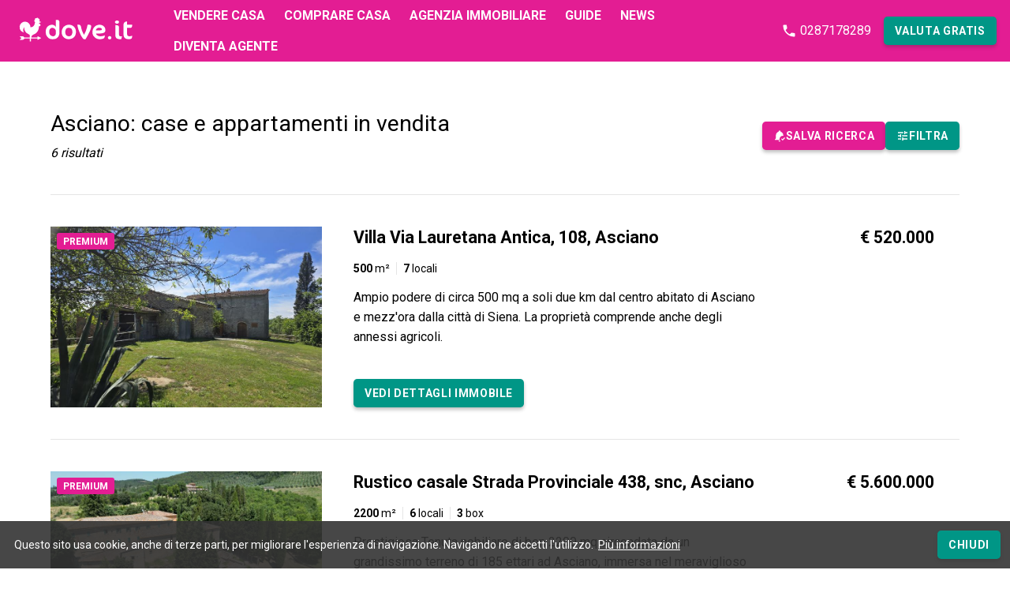

--- FILE ---
content_type: text/html; charset=utf-8
request_url: https://www.dove.it/vendita-case/asciano
body_size: 35886
content:
<!DOCTYPE html><html lang="it"><head><meta charSet="utf-8"/><link rel="preconnect" href="https://cdn.dove.it/" crossorigin="anonymous"/><link rel="preconnect" href="https://fonts.gstatic.com/" crossorigin="anonymous"/><link rel="preconnect" href="https://dev.visualwebsiteoptimizer.com"/><link rel="preload" as="script" href="https://cdn.dove.it/_next/static/chunks/webpack-5c922b012416bc55.js"/><link rel="preload" as="script" href="https://cdn.dove.it/_next/static/chunks/framework-77aec196080f708f.js"/><link rel="preload" as="script" href="https://cdn.dove.it/_next/static/chunks/main-bfc34a4b878ce094.js"/><link rel="preload" as="script" href="https://cdn.dove.it/_next/static/chunks/pages/_app-f3b52eba37064b63.js"/><link rel="preload" as="script" href="https://cdn.dove.it/_next/static/chunks/8028-fbca8aa39bea6d1a.js"/><link rel="preload" as="script" href="https://cdn.dove.it/_next/static/chunks/3545-0044861fa10dbb28.js"/><link rel="preload" as="script" href="https://cdn.dove.it/_next/static/chunks/314-ff36346354a6fe25.js"/><link rel="preload" as="script" href="https://cdn.dove.it/_next/static/chunks/951-85b4c677fe46b899.js"/><link rel="preload" as="script" href="https://cdn.dove.it/_next/static/chunks/6310-1d9c872ffce5fa62.js"/><link rel="preload" as="script" href="https://cdn.dove.it/_next/static/chunks/9669-cd335ae2d5c8287c.js"/><link rel="preload" as="script" href="https://cdn.dove.it/_next/static/chunks/5675-f21a11973eae0733.js"/><link rel="preload" as="script" href="https://cdn.dove.it/_next/static/chunks/2378-06fda1d5c7dabb5c.js"/><link rel="preload" as="script" href="https://cdn.dove.it/_next/static/chunks/8622-2b0983b35d4f51db.js"/><link rel="preload" as="script" href="https://cdn.dove.it/_next/static/chunks/4354-e6950800d871409a.js"/><link rel="preload" as="script" href="https://cdn.dove.it/_next/static/chunks/5068-ba8b5f8f43886b77.js"/><link rel="preload" as="script" href="https://cdn.dove.it/_next/static/chunks/586-1fb51c514b5ac015.js"/><link rel="preload" as="script" href="https://cdn.dove.it/_next/static/chunks/7640-e2a3b8394b9d1bc6.js"/><link rel="preload" as="script" href="https://cdn.dove.it/_next/static/chunks/6758-0f5504b5fe790291.js"/><link rel="preload" as="script" href="https://cdn.dove.it/_next/static/chunks/4047-c6719308e757f3aa.js"/><link rel="preload" as="script" href="https://cdn.dove.it/_next/static/chunks/5839-694f8836de0b1585.js"/><link rel="preload" as="script" href="https://cdn.dove.it/_next/static/chunks/1269-6d1ca0a44eaee702.js"/><link rel="preload" as="script" href="https://cdn.dove.it/_next/static/chunks/pages/serp-ad4ec7fdafba6c6f.js"/><link rel="preload" as="script" href="https://cdn.dove.it/_next/static/R9qG6UL3GLy3EHSVNv4BK/_buildManifest.js"/><link rel="preload" as="script" href="https://cdn.dove.it/_next/static/R9qG6UL3GLy3EHSVNv4BK/_ssgManifest.js"/><title>Vendita Case e Appartamenti a Asciano - Scopri le Migliori Offerte Online | Dove.it</title><meta name="viewport" content="width=device-width, initial-scale=1.0"/><meta name="description" content="Scopri case, appartamenti e immobili in vendita a Asciano. I consulenti Dove.it ti guideranno per trovare l’immobile perfetto per te risparmiando soldi e tempo."/><meta name="theme-color" content="#E31D93"/><meta name="format-detection" content="telephone=no"/><meta property="og:title" content="Vendita Case e Appartamenti a Asciano - Scopri le Migliori Offerte Online"/><meta property="og:description" content="Scopri case, appartamenti e immobili in vendita a Asciano. I consulenti Dove.it ti guideranno per trovare l’immobile perfetto per te risparmiando soldi e tempo."/><meta property="og:type" content="website"/><meta property="og:url" content="https://www.dove.it/vendita-case/asciano"/><meta property="og:image" content="https://cdn.dove.it/_next/static/public/assets/default-preview-social.ebee3d7edbaaf93c3cabf0359d4f26cd.png"/><meta property="twitter:title" content="Vendita Case e Appartamenti a Asciano - Scopri le Migliori Offerte Online"/><meta property="twitter:description" content="Scopri case, appartamenti e immobili in vendita a Asciano. I consulenti Dove.it ti guideranno per trovare l’immobile perfetto per te risparmiando soldi e tempo."/><meta name="twitter:card" content="summary_large_image"/><link href="https://www.dove.it/vendita-case/asciano" rel="canonical"/><meta name="next-head-count" content="20"/><meta name="google-site-verification" content="2c3zHIs2_Zd7-mRxaNPpMOSKPHBK_k13vCoQMDzrg-Y"/><link rel="shortcut icon" href="https://cdn.dove.it/favicon.ico" type="image/x-icon"/><link rel="manifest" href="/manifest.json"/><link rel="preconnect" href="https://fonts.gstatic.com" crossorigin /><script type="application/ld+json">{"@context":"http://schema.org/","@graph":[{"@type":"WebSite","name":"Dove.it","url":"https://www.dove.it"},{"@type":"BreadcrumbList","itemListElement":[{"@type":"ListItem","position":1,"name":"Dove.it","item":"https://www.dove.it"},{"@type":"ListItem","position":2,"name":"Vendita case","item":"https://www.dove.it/vendita-case"},{"@type":"ListItem","position":3,"name":"Asciano","item":"https://www.dove.it/vendita-case/asciano"}]}]}</script><style>.async-hide { opacity: 0 !important}</style><script>(function(w,d,s,l,i){w[l]=w[l]||[];w[l].push({'gtm.start':
                  new Date().getTime(),event:'gtm.js'});var f=d.getElementsByTagName(s)[0],
                  j=d.createElement(s),dl=l!='dataLayer'?'&l='+l:'';j.async=true;j.src=
                  'https://www.googletagmanager.com/gtm.js?id='+i+dl;f.parentNode.insertBefore(j,f);
                })(window,document,'script','dataLayer','GTM-PGZ848Q');</script><script> window.dataLayer = window.dataLayer || [];
              function gtag(){ dataLayer.push(arguments); }
              gtag('js', new Date());
              gtag('config', 'G-V295JT74EP');
            </script><script>window._vwo_code || (function() {
                var account_id=888547,
                version=2.1,
                settings_tolerance=2000,
                hide_element='body',
                hide_element_style = 'opacity:0 !important;filter:alpha(opacity=0) !important;background:none !important',
                /* DO NOT EDIT BELOW THIS LINE */
                f=false,w=window,d=document,v=d.querySelector('#vwoCode'),cK='_vwo_'+account_id+'_settings',cc={};try{var c=JSON.parse(localStorage.getItem('_vwo_'+account_id+'_config'));cc=c&&typeof c==='object'?c:{}}catch(e){}var stT=cc.stT==='session'?w.sessionStorage:w.localStorage;code={use_existing_jquery:function(){return typeof use_existing_jquery!=='undefined'?use_existing_jquery:undefined},library_tolerance:function(){return typeof library_tolerance!=='undefined'?library_tolerance:undefined},settings_tolerance:function(){return cc.sT||settings_tolerance},hide_element_style:function(){return'{'+(cc.hES||hide_element_style)+'}'},hide_element:function(){if(performance.getEntriesByName('first-contentful-paint')[0]){return''}return typeof cc.hE==='string'?cc.hE:hide_element},getVersion:function(){return version},finish:function(e){if(!f){f=true;var t=d.getElementById('_vis_opt_path_hides');if(t)t.parentNode.removeChild(t);if(e)(new Image).src='https://dev.visualwebsiteoptimizer.com/ee.gif?a='+account_id+e}},finished:function(){return f},addScript:function(e){var t=d.createElement('script');t.type='text/javascript';if(e.src){t.src=e.src}else{t.text=e.text}d.getElementsByTagName('head')[0].appendChild(t)},load:function(e,t){var i=this.getSettings(),n=d.createElement('script'),r=this;t=t||{};if(i){n.textContent=i;d.getElementsByTagName('head')[0].appendChild(n);if(!w.VWO||VWO.caE){stT.removeItem(cK);r.load(e)}}else{var o=new XMLHttpRequest;o.open('GET',e,true);o.withCredentials=!t.dSC;o.responseType=t.responseType||'text';o.onload=function(){if(t.onloadCb){return t.onloadCb(o,e)}if(o.status===200){w._vwo_code.addScript({text:o.responseText})}else{w._vwo_code.finish('&e=loading_failure:'+e)}};o.onerror=function(){if(t.onerrorCb){return t.onerrorCb(e)}w._vwo_code.finish('&e=loading_failure:'+e)};o.send()}},getSettings:function(){try{var e=stT.getItem(cK);if(!e){return}e=JSON.parse(e);if(Date.now()>e.e){stT.removeItem(cK);return}return e.s}catch(e){return}},init:function(){if(d.URL.indexOf('__vwo_disable__')>-1)return;var e=this.settings_tolerance();w._vwo_settings_timer=setTimeout(function(){w._vwo_code.finish();stT.removeItem(cK)},e);var t;if(this.hide_element()!=='body'){t=d.createElement('style');var i=this.hide_element(),n=i?i+this.hide_element_style():'',r=d.getElementsByTagName('head')[0];t.setAttribute('id','_vis_opt_path_hides');v&&t.setAttribute('nonce',v.nonce);t.setAttribute('type','text/css');if(t.styleSheet)t.styleSheet.cssText=n;else t.appendChild(d.createTextNode(n));r.appendChild(t)}else{t=d.getElementsByTagName('head')[0];var n=d.createElement('div');n.style.cssText='z-index: 2147483647 !important;position: fixed !important;left: 0 !important;top: 0 !important;width: 100% !important;height: 100% !important;background: white !important;';n.setAttribute('id','_vis_opt_path_hides');n.classList.add('_vis_hide_layer');t.parentNode.insertBefore(n,t.nextSibling)}var o='https://dev.visualwebsiteoptimizer.com/j.php?a='+account_id+'&u='+encodeURIComponent(d.URL)+'&vn='+version;if(w.location.search.indexOf('_vwo_xhr')!==-1){this.addScript({src:o})}else{this.load(o+'&x=true')}}};w._vwo_code=code;code.init();})();(function(){var i=window;function t(){if(i._vwo_code){var e=t.hidingStyle=document.getElementById('_vis_opt_path_hides')||t.hidingStyle;if(!i._vwo_code.finished()&&!_vwo_code.libExecuted&&(!i.VWO||!VWO.dNR)){if(!document.getElementById('_vis_opt_path_hides')){document.getElementsByTagName('head')[0].appendChild(e)}requestAnimationFrame(t)}}}t()})();</script><link id="google-font" rel="stylesheet" data-href="https://fonts.googleapis.com/css?family=Roboto:300,400,700&amp;display=swap"/><noscript data-n-css=""></noscript><script defer="" noModule="" src="https://cdn.dove.it/_next/static/chunks/polyfills-c67a75d1b6f99dc8.js"></script><script src="https://cdn.dove.it/_next/static/chunks/webpack-5c922b012416bc55.js" defer=""></script><script src="https://cdn.dove.it/_next/static/chunks/framework-77aec196080f708f.js" defer=""></script><script src="https://cdn.dove.it/_next/static/chunks/main-bfc34a4b878ce094.js" defer=""></script><script src="https://cdn.dove.it/_next/static/chunks/pages/_app-f3b52eba37064b63.js" defer=""></script><script src="https://cdn.dove.it/_next/static/chunks/8028-fbca8aa39bea6d1a.js" defer=""></script><script src="https://cdn.dove.it/_next/static/chunks/3545-0044861fa10dbb28.js" defer=""></script><script src="https://cdn.dove.it/_next/static/chunks/314-ff36346354a6fe25.js" defer=""></script><script src="https://cdn.dove.it/_next/static/chunks/951-85b4c677fe46b899.js" defer=""></script><script src="https://cdn.dove.it/_next/static/chunks/6310-1d9c872ffce5fa62.js" defer=""></script><script src="https://cdn.dove.it/_next/static/chunks/9669-cd335ae2d5c8287c.js" defer=""></script><script src="https://cdn.dove.it/_next/static/chunks/5675-f21a11973eae0733.js" defer=""></script><script src="https://cdn.dove.it/_next/static/chunks/2378-06fda1d5c7dabb5c.js" defer=""></script><script src="https://cdn.dove.it/_next/static/chunks/8622-2b0983b35d4f51db.js" defer=""></script><script src="https://cdn.dove.it/_next/static/chunks/4354-e6950800d871409a.js" defer=""></script><script src="https://cdn.dove.it/_next/static/chunks/5068-ba8b5f8f43886b77.js" defer=""></script><script src="https://cdn.dove.it/_next/static/chunks/586-1fb51c514b5ac015.js" defer=""></script><script src="https://cdn.dove.it/_next/static/chunks/7640-e2a3b8394b9d1bc6.js" defer=""></script><script src="https://cdn.dove.it/_next/static/chunks/6758-0f5504b5fe790291.js" defer=""></script><script src="https://cdn.dove.it/_next/static/chunks/4047-c6719308e757f3aa.js" defer=""></script><script src="https://cdn.dove.it/_next/static/chunks/5839-694f8836de0b1585.js" defer=""></script><script src="https://cdn.dove.it/_next/static/chunks/1269-6d1ca0a44eaee702.js" defer=""></script><script src="https://cdn.dove.it/_next/static/chunks/pages/serp-ad4ec7fdafba6c6f.js" defer=""></script><script src="https://cdn.dove.it/_next/static/R9qG6UL3GLy3EHSVNv4BK/_buildManifest.js" defer=""></script><script src="https://cdn.dove.it/_next/static/R9qG6UL3GLy3EHSVNv4BK/_ssgManifest.js" defer=""></script><style data-styled="" data-styled-version="6.1.19">.gunVcu{font-size:0.75rem;font-weight:400;font-family:'Roboto',sans-serif;line-height:0.875rem;box-sizing:border-box;display:inline-block;color:#FFF;background-color:#E31D93;border-radius:3px;padding:.25rem .5rem;line-height:0.9rem!important;min-width:1.5rem;text-align:center;text-transform:uppercase;font-weight:bold;}/*!sc*/
@media (min-width: 768px){.gunVcu{font-size:0.75rem;font-family:'Roboto',sans-serif;line-height:0.833125rem;}}/*!sc*/
.gunVcu span{margin-bottom:-1px;display:block;}/*!sc*/
data-styled.g1[id="Badge___StyledDiv-sc-1ivoto3-0"]{content:"gunVcu,"}/*!sc*/
.iVJKJO{color:currentColor;text-decoration:none;cursor:pointer;}/*!sc*/
.cIXsfU{color:#009686;text-decoration:none;cursor:pointer;}/*!sc*/
.bWANVE{color:#E31D93;text-decoration:none;cursor:pointer;}/*!sc*/
data-styled.g2[id="Link___StyledA-sc-1apgmzo-0"]{content:"iVJKJO,cIXsfU,bWANVE,"}/*!sc*/
.hztLEE{color:#E31D93;border:0;outline:0;padding:0;margin:0;font-size:inherit;font-family:inherit;cursor:pointer;text-align:inherit;background-color:inherit;}/*!sc*/
.krovIw{color:#009686;border:0;outline:0;padding:0;margin:0;font-size:inherit;font-family:inherit;cursor:pointer;text-align:inherit;background-color:inherit;}/*!sc*/
data-styled.g3[id="Link___StyledButton-sc-1apgmzo-1"]{content:"hztLEE,krovIw,"}/*!sc*/
.fJiCzt.fJiCzt{color:#FFF;border:2px solid transparent;outline:0;overflow:hidden;position:relative;display:inline-flex;box-sizing:border-box;text-align:center;text-transform:uppercase;align-items:center;justify-content:center;transition:background-color 500ms;box-shadow:0px 3px 4px rgba(51, 51, 51, 0.3);text-decoration:none;user-select:none;height:2.25rem;line-height:2.25rem;padding:0 0.75rem;min-width:5rem;border-radius:.3rem;background-color:#009686;gap:.5rem;cursor:pointer;}/*!sc*/
.fJiCzt.fJiCzt >span{font-size:0.8125rem;font-weight:400;font-family:'Roboto',sans-serif;line-height:1rem;font-weight:700;letter-spacing:0.04rem;display:flex;align-items:center;margin-bottom:-1px;}/*!sc*/
@media (min-width: 768px){.fJiCzt.fJiCzt >span{font-size:0.875rem;font-family:'Roboto',sans-serif;line-height:1rem;}}/*!sc*/
@media (min-width: 768px){.fJiCzt.fJiCzt >span{margin-bottom:0;}}/*!sc*/
.fJiCzt.fJiCzt svg{flex-shrink:0;}/*!sc*/
.fJiCzt.fJiCzt:hover{filter:brightness(105%);}/*!sc*/
.fJiCzt.fJiCzt+button,.fJiCzt.fJiCzt+a{margin-left:0.5rem;}/*!sc*/
@media (min-width: 768px){.fJiCzt.fJiCzt+button,.fJiCzt.fJiCzt+a{margin-left:0.75rem;}}/*!sc*/
.MMjgN.MMjgN{color:#FFF;border:2px solid transparent;outline:0;overflow:hidden;position:relative;display:inline-flex;box-sizing:border-box;text-align:center;text-transform:uppercase;align-items:center;justify-content:center;transition:background-color 500ms;box-shadow:0px 3px 4px rgba(51, 51, 51, 0.3);text-decoration:none;user-select:none;height:2.25rem;line-height:2.25rem;padding:0 0.75rem;min-width:5rem;border-radius:.3rem;background-color:#E31D93;gap:.5rem;cursor:pointer;}/*!sc*/
.MMjgN.MMjgN >span{font-size:0.8125rem;font-weight:400;font-family:'Roboto',sans-serif;line-height:1rem;font-weight:700;letter-spacing:0.04rem;display:flex;align-items:center;margin-bottom:-1px;}/*!sc*/
@media (min-width: 768px){.MMjgN.MMjgN >span{font-size:0.875rem;font-family:'Roboto',sans-serif;line-height:1rem;}}/*!sc*/
@media (min-width: 768px){.MMjgN.MMjgN >span{margin-bottom:0;}}/*!sc*/
.MMjgN.MMjgN svg{flex-shrink:0;}/*!sc*/
.MMjgN.MMjgN:hover{filter:brightness(105%);}/*!sc*/
.MMjgN.MMjgN+button,.MMjgN.MMjgN+a{margin-left:0.5rem;}/*!sc*/
@media (min-width: 768px){.MMjgN.MMjgN+button,.MMjgN.MMjgN+a{margin-left:0.75rem;}}/*!sc*/
.bEayoC.bEayoC{color:#FFF;border:2px solid transparent;outline:0;overflow:hidden;position:relative;display:inline-flex;box-sizing:border-box;text-align:center;text-transform:uppercase;align-items:center;justify-content:center;transition:background-color 500ms;box-shadow:0px 3px 4px rgba(51, 51, 51, 0.3);text-decoration:none;user-select:none;height:2.25rem;line-height:2.25rem;padding:0 0.75rem;min-width:5rem;border-radius:.3rem;background-color:#009686;gap:.5rem;cursor:pointer;width:100%;}/*!sc*/
.bEayoC.bEayoC >span{font-size:0.8125rem;font-weight:400;font-family:'Roboto',sans-serif;line-height:1rem;font-weight:700;letter-spacing:0.04rem;display:flex;align-items:center;margin-bottom:-1px;}/*!sc*/
@media (min-width: 768px){.bEayoC.bEayoC >span{font-size:0.875rem;font-family:'Roboto',sans-serif;line-height:1rem;}}/*!sc*/
@media (min-width: 768px){.bEayoC.bEayoC >span{margin-bottom:0;}}/*!sc*/
.bEayoC.bEayoC svg{flex-shrink:0;}/*!sc*/
.bEayoC.bEayoC:hover{filter:brightness(105%);}/*!sc*/
.bEayoC.bEayoC+button,.bEayoC.bEayoC+a{margin-top:0.5rem;}/*!sc*/
@media (min-width: 768px){.bEayoC.bEayoC+button,.bEayoC.bEayoC+a{margin-top:0.75rem;}}/*!sc*/
.bMmUK.bMmUK{color:#FFF;border:2px solid transparent;outline:0;overflow:hidden;position:relative;display:inline-flex;box-sizing:border-box;text-align:center;text-transform:uppercase;align-items:center;justify-content:center;transition:background-color 500ms;box-shadow:0px 3px 4px rgba(51, 51, 51, 0.3);text-decoration:none;user-select:none;height:2.25rem;line-height:2.25rem;padding:0 0.75rem;min-width:5rem;border-radius:.3rem;background-color:#E31D93;gap:.5rem;cursor:pointer;width:100%;}/*!sc*/
.bMmUK.bMmUK >span{font-size:0.8125rem;font-weight:400;font-family:'Roboto',sans-serif;line-height:1rem;font-weight:700;letter-spacing:0.04rem;display:flex;align-items:center;margin-bottom:-1px;}/*!sc*/
@media (min-width: 768px){.bMmUK.bMmUK >span{font-size:0.875rem;font-family:'Roboto',sans-serif;line-height:1rem;}}/*!sc*/
@media (min-width: 768px){.bMmUK.bMmUK >span{margin-bottom:0;}}/*!sc*/
.bMmUK.bMmUK svg{flex-shrink:0;}/*!sc*/
.bMmUK.bMmUK:hover{filter:brightness(105%);}/*!sc*/
.bMmUK.bMmUK+button,.bMmUK.bMmUK+a{margin-top:0.5rem;}/*!sc*/
@media (min-width: 768px){.bMmUK.bMmUK+button,.bMmUK.bMmUK+a{margin-top:0.75rem;}}/*!sc*/
.bDeRcK.bDeRcK{color:#FFF;border:2px solid transparent;outline:0;overflow:hidden;position:relative;display:inline-flex;box-sizing:border-box;text-align:center;text-transform:uppercase;align-items:center;justify-content:center;transition:background-color 500ms;box-shadow:0px 3px 4px rgba(51, 51, 51, 0.3);text-decoration:none;user-select:none;height:3.125rem;line-height:3.125rem;padding:0 1.5rem;min-width:7.5rem;border-radius:.3rem;background-color:#009686;gap:.5rem;cursor:pointer;}/*!sc*/
.bDeRcK.bDeRcK >span{font-size:1rem;font-weight:400;font-family:'Roboto',sans-serif;line-height:1.6rem;font-weight:700;letter-spacing:0.04rem;display:flex;align-items:center;margin-bottom:-1px;}/*!sc*/
@media (min-width: 768px){.bDeRcK.bDeRcK >span{font-size:1rem;font-family:'Roboto',sans-serif;line-height:1.6rem;}}/*!sc*/
@media (min-width: 768px){.bDeRcK.bDeRcK >span{margin-bottom:0;}}/*!sc*/
.bDeRcK.bDeRcK svg{flex-shrink:0;}/*!sc*/
.bDeRcK.bDeRcK:hover{filter:brightness(105%);}/*!sc*/
.bDeRcK.bDeRcK+button,.bDeRcK.bDeRcK+a{margin-left:0.5rem;}/*!sc*/
@media (min-width: 768px){.bDeRcK.bDeRcK+button,.bDeRcK.bDeRcK+a{margin-left:0.75rem;}}/*!sc*/
data-styled.g5[id="Button___StyledLink-sc-18zari7-0"]{content:"fJiCzt,MMjgN,bEayoC,bMmUK,bDeRcK,"}/*!sc*/
.fFsKdt{position:relative;display:flex;align-items:center;justify-content:center;}/*!sc*/
data-styled.g39[id="Image___StyledLazyLoad-sc-pt8k45-1"]{content:"fFsKdt,"}/*!sc*/
.iMwZKq span{display:inline-block;font-size:0.8125rem;font-weight:400;font-family:'Roboto',sans-serif;line-height:1rem;line-height:1;border-right:1px solid #E5E5E5;padding-right:0.5rem;margin-right:0.5rem;}/*!sc*/
@media (min-width: 768px){.iMwZKq span{font-size:0.875rem;font-family:'Roboto',sans-serif;line-height:1rem;}}/*!sc*/
.iMwZKq span:last-of-type{border-right:0;padding-right:0;margin-right:0;}/*!sc*/
data-styled.g40[id="Highlights___StyledDiv-sc-1sav9gx-0"]{content:"iMwZKq,"}/*!sc*/
.dZhyTx{padding:1.25rem;position:absolute;color:#999;top:0;right:0;cursor:pointer;border:0;background:none;z-index:5;outline:0;}/*!sc*/
data-styled.g61[id="ModalClose___StyledButton-sc-xubz82-0"]{content:"dZhyTx,"}/*!sc*/
.iYDfbG{padding:1rem 3.25rem 1rem 1.5rem;background-color:#FFF;}/*!sc*/
@media (min-width: 768px){.iYDfbG{padding:1.5rem 5rem 1.5rem 2.5rem;}}/*!sc*/
data-styled.g63[id="ModalHeader___StyledHeader-sc-1xw81e9-0"]{content:"iYDfbG,"}/*!sc*/
.jQrEtO{font-size:1.44rem;font-weight:700;font-family:'Roboto',sans-serif;line-height:1.728125rem;}/*!sc*/
@media (min-width: 768px){.jQrEtO{font-size:1.776875rem;font-family:'Roboto',sans-serif;line-height:2.36875rem;}}/*!sc*/
data-styled.g64[id="ModalHeader___StyledDiv-sc-1xw81e9-1"]{content:"jQrEtO,"}/*!sc*/
.hKrvKQ{position:fixed;top:0;bottom:0;left:0;right:0;z-index:7000;visibility:hidden;}/*!sc*/
data-styled.g65[id="Modal___StyledDiv-sc-vqdw3u-0"]{content:"hKrvKQ,"}/*!sc*/
.gRELsG{z-index:1;position:absolute;top:0;bottom:0;left:0;right:0;background-color:rgba(51, 51, 51, 0.6);visibility:hidden;transition:all 0.2s ease-in-out;opacity:.3;cursor:pointer;}/*!sc*/
data-styled.g66[id="Modal___StyledDiv2-sc-vqdw3u-1"]{content:"gRELsG,"}/*!sc*/
.jZagHj{position:relative;z-index:3;width:100%;margin:0 auto;height:100%;box-sizing:border-box;display:flex;align-items:center;transform:scale(0.9);opacity:0;visibility:hidden;}/*!sc*/
@media (min-width: 992px){.jZagHj{max-width:50rem;padding:3.75rem 1.5rem;}}/*!sc*/
data-styled.g68[id="Modal___StyledDiv4-sc-vqdw3u-3"]{content:"jZagHj,"}/*!sc*/
.iaUNBE{position:relative;display:flex;flex-direction:column;box-sizing:border-box;height:100%;width:100%;justify-content:center;background-color:#FFF;box-shadow:0 4px 8px 0 rgba(51, 51, 51, 0.5);}/*!sc*/
@media (min-width: 992px){.iaUNBE{max-height:90vh;height:auto;}}/*!sc*/
data-styled.g69[id="Modal___StyledDiv5-sc-vqdw3u-4"]{content:"iaUNBE,"}/*!sc*/
.knfgpa{margin:0;padding:2.5rem 0;}/*!sc*/
@media (min-width: 768px){.knfgpa{margin:0;}}/*!sc*/
@media (min-width: 768px){.knfgpa{padding:3.75rem 0;}}/*!sc*/
.hyNqym{margin:0;padding:0 0 2.5rem;}/*!sc*/
@media (min-width: 768px){.hyNqym{margin:0;}}/*!sc*/
@media (min-width: 768px){.hyNqym{padding:0 0 3.75rem;}}/*!sc*/
.iRCvwr{margin:1.5rem 0;padding:0;}/*!sc*/
@media (min-width: 768px){.iRCvwr{margin:2.5rem 0;}}/*!sc*/
@media (min-width: 768px){.iRCvwr{padding:0;}}/*!sc*/
data-styled.g121[id="Spacing___StyledDiv-sc-l88upr-0"]{content:"knfgpa,hyNqym,iRCvwr,"}/*!sc*/
.fMskeM{padding:0.5rem 0.5rem 0.5rem 1rem;background-color:#009686;border-radius:6px;display:flex;flex-wrap:wrap;overflow:hidden;position:relative;text-align:center;}/*!sc*/
@media (min-width: 768px){.fMskeM{padding:0.75rem 0.75rem 0.75rem 1.5rem;}}/*!sc*/
.fMskeM:hover{cursor:pointer;}/*!sc*/
data-styled.g164[id="sc-bRKDuR"]{content:"fMskeM,"}/*!sc*/
.cQzzRJ{margin:0.5rem 1rem 0.5rem 0;flex-shrink:0;line-height:0;}/*!sc*/
@media (min-width: 768px){.cQzzRJ{margin:0.75rem 1.5rem 0.75rem 0;}}/*!sc*/
data-styled.g165[id="sc-hvigdm"]{content:"cQzzRJ,"}/*!sc*/
.kzvAtm{margin:0.5rem 1rem 0.5rem 0;display:flex;flex:1 0;flex-direction:column;justify-items:center;min-width:10rem;text-align:left;}/*!sc*/
@media (min-width: 768px){.kzvAtm{margin:0.75rem 1.5rem 0.75rem 0;}}/*!sc*/
@media (max-width: 575.98px){.kzvAtm{flex-basis:100%;min-width:100%;width:100%;}}/*!sc*/
data-styled.g166[id="sc-fhHczv"]{content:"kzvAtm,"}/*!sc*/
.eQBHmE{font-size:1.2rem;font-weight:700;font-family:'Roboto',sans-serif;line-height:1.44rem;color:#FFF;}/*!sc*/
@media (min-width: 768px){.eQBHmE{font-size:1.333125rem;font-family:'Roboto',sans-serif;line-height:1.776875rem;}}/*!sc*/
data-styled.g167[id="sc-ggWZvA"]{content:"eQBHmE,"}/*!sc*/
.jknvHu{font-size:0.8125rem;font-weight:400;font-family:'Roboto',sans-serif;line-height:1rem;color:#FFF;margin-top:.5rem;}/*!sc*/
@media (min-width: 768px){.jknvHu{font-size:0.875rem;font-family:'Roboto',sans-serif;line-height:1rem;}}/*!sc*/
data-styled.g168[id="sc-dTvVRJ"]{content:"jknvHu,"}/*!sc*/
.eNaOQi{margin:0.5rem 0.5rem 0.5rem 0;align-items:flex-end;display:flex;flex-shrink:1;}/*!sc*/
@media (min-width: 768px){.eNaOQi{margin:0.75rem 0.75rem 0.75rem 0;}}/*!sc*/
@media (min-width: 992px){.eNaOQi{flex-shrink:0;}}/*!sc*/
data-styled.g169[id="sc-jwTyAe"]{content:"eNaOQi,"}/*!sc*/
.fcGMIy{width:5rem;color:#FFF;position:absolute;right:1rem;top:1rem;}/*!sc*/
@media (min-width: 992px){.fcGMIy{right:1.5rem;top:1.5rem;}}/*!sc*/
data-styled.g170[id="AdvFluid___StyledDiv7-sc-t0lwqd-0"]{content:"fcGMIy,"}/*!sc*/
.jEatrs{padding:0 1rem;margin:0 auto;max-width:85.375rem;}/*!sc*/
@media (min-width: 768px){.jEatrs{padding:0 1.5rem;}}/*!sc*/
.fLclns{padding:0 1rem;margin:0 auto;max-width:75rem;}/*!sc*/
@media (min-width: 768px){.fLclns{padding:0 1.5rem;}}/*!sc*/
data-styled.g177[id="LayoutWrapper___StyledDiv2-sc-1knb6qx-0"]{content:"jEatrs,fLclns,"}/*!sc*/
html,body,div,span,applet,object,iframe,h1,h2,h3,h4,h5,h6,p,blockquote,pre,a,abbr,acronym,address,big,cite,code,del,dfn,em,img,ins,kbd,q,s,samp,small,strike,strong,sub,sup,tt,var,b,u,i,center,dl,dt,dd,menu,ol,ul,li,fieldset,form,label,legend,table,caption,tbody,tfoot,thead,tr,th,td,article,aside,canvas,details,embed,figure,figcaption,footer,header,hgroup,main,menu,nav,output,ruby,section,summary,time,mark,audio,video{margin:0;padding:0;border:0;font-size:100%;font:inherit;vertical-align:baseline;}/*!sc*/
article,aside,details,figcaption,figure,footer,header,hgroup,main,menu,nav,section{display:block;}/*!sc*/
*[hidden]{display:none;}/*!sc*/
body{line-height:1;}/*!sc*/
menu,ol,ul{list-style:none;}/*!sc*/
blockquote,q{quotes:none;}/*!sc*/
blockquote:before,blockquote:after,q:before,q:after{content:'';content:none;}/*!sc*/
table{border-collapse:collapse;border-spacing:0;}/*!sc*/
*,*:after,*:before{box-sizing:border-box;}/*!sc*/
html{font-size:16px;}/*!sc*/
html,body{font-size:1rem;font-weight:400;font-family:'Roboto',sans-serif;line-height:1.6rem;overflow-x:hidden;}/*!sc*/
@media (min-width: 768px){html,body{font-size:1rem;font-family:'Roboto',sans-serif;line-height:1.6rem;}}/*!sc*/
a{color:currentColor;}/*!sc*/
strong{font-weight:700;}/*!sc*/
i{font-style:italic;}/*!sc*/
ol[type=A]{list-style-type:upper-latin;}/*!sc*/
ol[type=i]{list-style-type:lower-roman;}/*!sc*/
data-styled.g179[id="sc-global-duwNMV1"]{content:"sc-global-duwNMV1,"}/*!sc*/
#react-autowhatever-address li:nth-child(odd)>div,#react-autowhatever-city li:nth-child(odd)>div{background-color:#F7F7F7!important;}/*!sc*/
#react-autowhatever-address li:hover>div,#react-autowhatever-city li:hover>div{background-color:#E5E5E5!important;}/*!sc*/
data-styled.g180[id="sc-global-bmuWsB1"]{content:"sc-global-bmuWsB1,"}/*!sc*/
.bYTeyp{padding-top:3.65rem;}/*!sc*/
@media (min-width: 1200px){.bYTeyp{padding-top:4.875rem;}}/*!sc*/
data-styled.g181[id="sc-dYwGCk"]{content:"bYTeyp,"}/*!sc*/
.loOVhU{padding:0 1rem;z-index:99999;position:fixed;bottom:0;left:0;right:0;pointer-events:none;}/*!sc*/
@media (min-width: 768px){.loOVhU{padding:0 1.5rem;}}/*!sc*/
data-styled.g182[id="sc-lgpSej"]{content:"loOVhU,"}/*!sc*/
.jwsdWo{pointer-events:all;max-width:50rem;margin:0 auto;}/*!sc*/
data-styled.g183[id="SiteLayout___StyledDiv3-sc-asarbw-0"]{content:"jwsdWo,"}/*!sc*/
.jcTSpq{color:#FFF;}/*!sc*/
data-styled.g184[id="SocialIcon___StyledA-sc-ywyujg-0"]{content:"jcTSpq,"}/*!sc*/
.tvXWt{padding-top:2.5rem;padding-bottom:9rem;background-color:#333;}/*!sc*/
@media (min-width: 768px){.tvXWt{padding-top:3.75rem;}}/*!sc*/
@media (min-width: 768px){.tvXWt{padding-bottom:3.75rem;}}/*!sc*/
data-styled.g186[id="sc-eqYatC"]{content:"tvXWt,"}/*!sc*/
.hrYtOq{margin:0;display:flex;flex-wrap:wrap;padding-top:2.5rem;padding-bottom:9rem;color:#FFF;}/*!sc*/
@media (min-width: 768px){.hrYtOq{margin:0;}}/*!sc*/
@media (min-width: 0px){.hrYtOq{align-items:initial;}}/*!sc*/
@media (min-width: 0px){.hrYtOq{justify-content:initial;}}/*!sc*/
@media (min-width: 768px){.hrYtOq{padding-top:3.75rem;}}/*!sc*/
data-styled.g187[id="sc-kcLKEh"]{content:"hrYtOq,"}/*!sc*/
.hQTPHA{flex-basis:100%;max-width:100%;padding:0;}/*!sc*/
@media (min-width: 768px){.hQTPHA{padding:0;}}/*!sc*/
@media (min-width: 992px){.hQTPHA{flex-basis:33.33333333333333%;max-width:33.33333333333333%;}}/*!sc*/
data-styled.g188[id="sc-dntSTA"]{content:"hQTPHA,"}/*!sc*/
.dVSitf{width:10rem;}/*!sc*/
data-styled.g189[id="sc-kvnevz"]{content:"dVSitf,"}/*!sc*/
.SorsJ{font-size:1.44rem;font-weight:700;font-family:'Roboto',sans-serif;line-height:1.728125rem;margin-top:1rem;display:block;text-align:left;}/*!sc*/
@media (min-width: 768px){.SorsJ{font-size:1.776875rem;font-family:'Roboto',sans-serif;line-height:2.36875rem;}}/*!sc*/
@media (min-width: 768px){.SorsJ{margin-top:1.5rem;}}/*!sc*/
data-styled.g190[id="sc-dFVmKS"]{content:"SorsJ,"}/*!sc*/
.gnTeAy{font-size:1rem;font-weight:400;font-family:'Roboto',sans-serif;line-height:1.6rem;margin-top:1.5rem;}/*!sc*/
@media (min-width: 768px){.gnTeAy{font-size:1rem;font-family:'Roboto',sans-serif;line-height:1.6rem;}}/*!sc*/
@media (min-width: 768px){.gnTeAy{margin-top:2.5rem;}}/*!sc*/
@media (min-width: 768px){.gnTeAy{margin-top:1rem;}@media (min-width: 768px){.gnTeAy{margin-top:1.5rem;}}}/*!sc*/
@media (min-width: 992px){.gnTeAy{text-align:left;}}/*!sc*/
.gnTeAy a{text-decoration:none;color:#FFF;}/*!sc*/
.gnTeAy a:hover{text-decoration:underline;}/*!sc*/
data-styled.g191[id="sc-kCuUfV"]{content:"gnTeAy,"}/*!sc*/
.hWJOmz{margin:1.5rem 0 0.5rem 0;}/*!sc*/
@media (min-width: 768px){.hWJOmz{margin:2.5rem 0 0.75rem 0;}}/*!sc*/
.hWJOmz>a{margin-right:1rem;}/*!sc*/
@media (min-width: 768px){.hWJOmz>a{margin-right:1.5rem;}}/*!sc*/
.hWJOmz>a:last-child{margin-right:0;}/*!sc*/
data-styled.g192[id="sc-dNdcvo"]{content:"hWJOmz,"}/*!sc*/
.iPzGiD{margin:0;display:flex;flex-wrap:wrap;flex-basis:100%;max-width:100%;padding:0;}/*!sc*/
@media (min-width: 768px){.iPzGiD{margin:0;}}/*!sc*/
@media (min-width: 0px){.iPzGiD{align-items:initial;}}/*!sc*/
@media (min-width: 0px){.iPzGiD{justify-content:initial;}}/*!sc*/
@media (min-width: 768px){.iPzGiD{padding:0;}}/*!sc*/
@media (min-width: 992px){.iPzGiD{flex-basis:66.66666666666666%;max-width:66.66666666666666%;}}/*!sc*/
@media (min-width: 768px){.iPzGiD{margin-top:2.5rem;}}/*!sc*/
@media (min-width: 992px){.iPzGiD{margin-top:0;}}/*!sc*/
data-styled.g193[id="sc-fbQrwq"]{content:"iPzGiD,"}/*!sc*/
.UMfc{flex-basis:100%;max-width:100%;padding:0;}/*!sc*/
@media (min-width: 768px){.UMfc{padding:0;}}/*!sc*/
@media (min-width: 768px){.UMfc{flex-basis:33.33333333333333%;max-width:33.33333333333333%;}}/*!sc*/
@media (min-width: 768px){.UMfc{margin-top:0;padding-left:2.5rem;margin-bottom:1.5rem;}}/*!sc*/
data-styled.g194[id="sc-gGKoUb"]{content:"UMfc,"}/*!sc*/
.bUBggJ{margin-top:3.75rem;}/*!sc*/
@media (min-width: 768px){.bUBggJ{margin-top:0;margin-bottom:2.5rem;}}/*!sc*/
data-styled.g195[id="sc-hwddKA"]{content:"bUBggJ,"}/*!sc*/
.ixVYel{font-size:1rem;font-weight:400;font-family:'Roboto',sans-serif;line-height:1.6rem;font-weight:bold;text-transform:uppercase;margin-bottom:0.75rem;}/*!sc*/
@media (min-width: 768px){.ixVYel{font-size:1rem;font-family:'Roboto',sans-serif;line-height:1.6rem;}}/*!sc*/
data-styled.g196[id="sc-jaXbil"]{content:"ixVYel,"}/*!sc*/
.fcvHsb{font-size:1rem;font-weight:400;font-family:'Roboto',sans-serif;line-height:1.6rem;}/*!sc*/
@media (min-width: 768px){.fcvHsb{font-size:1rem;font-family:'Roboto',sans-serif;line-height:1.6rem;}}/*!sc*/
.fcvHsb a{display:block;margin-bottom:0.75rem;text-decoration:none;color:#FFF;}/*!sc*/
.fcvHsb a:hover{text-decoration:underline;}/*!sc*/
data-styled.g197[id="Footer___StyledLi-sc-w2wdbt-0"]{content:"fcvHsb,"}/*!sc*/
.jBcDIf{background-color:#FFF;padding:0.5rem 1rem;cursor:pointer;display:block;width:100%;line-height:1;}/*!sc*/
data-styled.g198[id="sc-eqNDNG"]{content:"jBcDIf,"}/*!sc*/
.hsIoLz{font-size:1rem;font-weight:400;font-family:'Roboto',sans-serif;line-height:1.6rem;display:inline-block;max-width:100%;overflow:hidden;text-overflow:ellipsis;white-space:nowrap;word-wrap:normal;color:#E31D93;font-weight:700;text-transform:uppercase;}/*!sc*/
@media (min-width: 768px){.hsIoLz{font-size:1rem;font-family:'Roboto',sans-serif;line-height:1.6rem;}}/*!sc*/
.kLRwYh{font-size:1rem;font-weight:400;font-family:'Roboto',sans-serif;line-height:1.6rem;display:inline-block;max-width:100%;overflow:hidden;text-overflow:ellipsis;white-space:nowrap;word-wrap:normal;color:#E31D93;font-weight:700;text-transform:uppercase;margin-left:0.25rem;color:#333;text-transform:none;font-weight:700;margin-left:0;color:#FFF;background-color:#009686;padding:.5rem 1rem;border-radius:6px;}/*!sc*/
@media (min-width: 768px){.kLRwYh{font-size:1rem;font-family:'Roboto',sans-serif;line-height:1.6rem;}}/*!sc*/
.gTeVKt{font-size:1rem;font-weight:400;font-family:'Roboto',sans-serif;line-height:1.6rem;display:inline-block;max-width:100%;overflow:hidden;text-overflow:ellipsis;white-space:nowrap;word-wrap:normal;color:#E31D93;font-weight:700;text-transform:uppercase;margin-left:0.25rem;color:#333;text-transform:none;font-weight:700;}/*!sc*/
@media (min-width: 768px){.gTeVKt{font-size:1rem;font-family:'Roboto',sans-serif;line-height:1.6rem;}}/*!sc*/
.bfwEzU{font-size:1rem;font-weight:400;font-family:'Roboto',sans-serif;line-height:1.6rem;display:inline-block;max-width:100%;overflow:hidden;text-overflow:ellipsis;white-space:nowrap;word-wrap:normal;color:#E31D93;font-weight:700;text-transform:uppercase;margin-left:0.5rem;color:#333;text-transform:none;font-weight:400;}/*!sc*/
@media (min-width: 768px){.bfwEzU{font-size:1rem;font-family:'Roboto',sans-serif;line-height:1.6rem;}}/*!sc*/
.jXaNLb{font-size:1rem;font-weight:400;font-family:'Roboto',sans-serif;line-height:1.6rem;display:inline-block;max-width:100%;overflow:hidden;text-overflow:ellipsis;white-space:nowrap;word-wrap:normal;color:#E31D93;font-weight:700;text-transform:uppercase;margin-left:1rem;color:#333;text-transform:none;font-size:0.9rem;font-weight:400;}/*!sc*/
@media (min-width: 768px){.jXaNLb{font-size:1rem;font-family:'Roboto',sans-serif;line-height:1.6rem;}}/*!sc*/
data-styled.g199[id="SideNavigationItem___StyledSpan-sc-opsbrr-0"]{content:"hsIoLz,kLRwYh,gTeVKt,bfwEzU,jXaNLb,"}/*!sc*/
.jfirdA{align-items:center;display:flex;justify-content:space-between;height:3.65rem;}/*!sc*/
@media (min-width: 1200px){.jfirdA{height:4.875rem;}}/*!sc*/
data-styled.g200[id="sc-fVHBlr"]{content:"jfirdA,"}/*!sc*/
.dMduKF{align-items:center;display:flex;}/*!sc*/
data-styled.g201[id="sc-gLaqbQ"]{content:"dMduKF,"}/*!sc*/
.jhhxBi{margin-right:1rem;appearance:none;background-color:transparent;color:currentColor;border:none;padding:0;line-height:0;}/*!sc*/
@media (min-width: 768px){.jhhxBi{margin-right:1.5rem;}}/*!sc*/
.jhhxBi:hover{cursor:pointer;}/*!sc*/
@media (min-width: 1200px){.jhhxBi{display:none;}}/*!sc*/
data-styled.g202[id="sc-ipUnzB"]{content:"jhhxBi,"}/*!sc*/
.cLFKsb{width:6.85rem;}/*!sc*/
@media (min-width: 1200px){.cLFKsb{width:9rem;}}/*!sc*/
.cLFKsb a{display:block;line-height:1;}/*!sc*/
data-styled.g203[id="sc-eQwNpu"]{content:"cLFKsb,"}/*!sc*/
.elWPWC{flex-grow:1;flex-wrap:wrap;display:none;height:100%;}/*!sc*/
@media (min-width: 1200px){.elWPWC{display:flex;padding:0 0.75rem 0 1.5rem;}}/*!sc*/
@media (min-width: 1200px){.elWPWC{padding:0 0.75rem 0 2.5rem;}}/*!sc*/
data-styled.g204[id="sc-gvqKNf"]{content:"elWPWC,"}/*!sc*/
.gEGGFs{flex-shrink:0;position:relative;}/*!sc*/
data-styled.g205[id="sc-cOpnSz"]{content:"gEGGFs,"}/*!sc*/
.cVuGNx{font-size:1rem;font-weight:400;font-family:'Roboto',sans-serif;line-height:1.6rem;box-sizing:border-box;outline:0;background:none;border:0;padding:0 0.75rem;text-decoration:none;text-transform:uppercase;height:100%;align-items:center;display:flex;font-weight:700;}/*!sc*/
@media (min-width: 768px){.cVuGNx{font-size:1rem;font-family:'Roboto',sans-serif;line-height:1.6rem;}}/*!sc*/
.cVuGNx:hover{text-decoration:underline;}/*!sc*/
data-styled.g206[id="sc-kjwdDK"]{content:"cVuGNx,"}/*!sc*/
.iojtyr{position:absolute;left:0;filter:drop-shadow(0px 4px 8px rgba(51, 51, 51, 0.3));display:none;margin-top:-.5rem;min-width:115%;z-index:6001;border:1px solid #E5E5E5;border-top:0;}/*!sc*/
data-styled.g207[id="sc-eVqvcJ"]{content:"iojtyr,"}/*!sc*/
.dSOzXI{overflow:hidden;background-color:#FFF;width:16rem;}/*!sc*/
.jHyYoH{overflow:hidden;background-color:#FFF;width:16rem;column-count:2;width:23rem;column-rule:1px solid #E5E5E5;column-gap:0;}/*!sc*/
.jHyYoH >*{display:inline-block;width:100%;}/*!sc*/
data-styled.g208[id="sc-bbbBoY"]{content:"dSOzXI,jHyYoH,"}/*!sc*/
.izLAOQ{font-size:1rem;font-weight:700;font-family:'Roboto',sans-serif;line-height:1.6rem;line-height:1;color:#333;padding:0.5rem 1rem;display:block;text-decoration:none;border-top:1px dashed #E5E5E5;transition:background-color .3s ease-in-out;margin-top:-1px;}/*!sc*/
@media (min-width: 768px){.izLAOQ{font-size:1rem;font-family:'Roboto',sans-serif;line-height:1.6rem;}}/*!sc*/
.izLAOQ:hover{color:#E31D93;}/*!sc*/
data-styled.g209[id="sc-cdmAjP"]{content:"izLAOQ,"}/*!sc*/
.bhalMf{font-size:0.8125rem;font-weight:400;font-family:'Roboto',sans-serif;line-height:1rem;line-height:1;color:#5f5f5f;padding:0.75rem 1.5rem;display:block;text-decoration:none;border-top:1px dashed #E5E5E5;transition:background-color .3s ease-in-out;}/*!sc*/
@media (min-width: 768px){.bhalMf{font-size:0.875rem;font-family:'Roboto',sans-serif;line-height:1rem;}}/*!sc*/
.bhalMf:hover{color:#E31D93;}/*!sc*/
data-styled.g210[id="sc-jytpVa"]{content:"bhalMf,"}/*!sc*/
.gCqAPu{font-size:0.75rem;font-weight:400;font-family:'Roboto',sans-serif;line-height:0.875rem;line-height:1;color:#333;padding:0.75rem 1.5rem;display:block;text-decoration:none;border-top:1px dashed #E5E5E5;transition:background-color .3s ease-in-out;background-color:#F7F7F7;display:flex;gap:0.25rem;align-items:center;}/*!sc*/
@media (min-width: 768px){.gCqAPu{font-size:0.75rem;font-family:'Roboto',sans-serif;line-height:0.833125rem;}}/*!sc*/
.gCqAPu:hover{color:#E31D93;}/*!sc*/
data-styled.g211[id="MainNavigation___StyledLink4-sc-1x2hze9-0"]{content:"gCqAPu,"}/*!sc*/
.lfCeDi{position:fixed;top:0;left:0;right:0;z-index:6000;background-color:#E31D93;color:#FFF;}/*!sc*/
data-styled.g212[id="sc-eknHtZ"]{content:"lfCeDi,"}/*!sc*/
.ddSZme{display:flex;align-items:center;line-height:0;gap:.75rem;}/*!sc*/
data-styled.g213[id="sc-pYNGo"]{content:"ddSZme,"}/*!sc*/
.hpSoSW{display:flex;align-items:center;text-decoration:none;line-height:1;}/*!sc*/
.hpSoSW >span{font-weight:normal;margin-left:.25rem;display:none;}/*!sc*/
@media (min-width: 1200px){.hpSoSW >span{display:block;}}/*!sc*/
data-styled.g214[id="sc-cCVJLD"]{content:"hpSoSW,"}/*!sc*/
.lfyTdN{display:none;}/*!sc*/
@media (min-width: 768px){.lfyTdN{display:block;margin-left:1rem;flex-shrink:0;}}/*!sc*/
data-styled.g215[id="sc-jYczwO"]{content:"lfyTdN,"}/*!sc*/
.hwDQWz{background-color:#FFF;border-top:1px solid #E5E5E5;max-width:17rem;position:fixed;top:3.65rem;left:0;right:0;bottom:0;overflow-y:auto;z-index:5002;transition:transform .4s ease-in-out,visibility .4s ease-in-out;transform:translateX(0);will-change:transform;box-sizing:border-box;padding-top:1rem;visibility:hidden;transform:translateX(-100%);}/*!sc*/
@media (min-width: 1200px){.hwDQWz{visibility:hidden;transform:translateX(-100%);}}/*!sc*/
data-styled.g216[id="sc-dNFkOE"]{content:"hwDQWz,"}/*!sc*/
.jtxTXr{position:fixed;top:0;left:0;width:100%;bottom:0;border:0;outline:0;appearance:none;display:block;z-index:5001;background-color:rgba(51, 51, 51, 0.6);cursor:pointer;transition:opacity .4s ease-in-out,visibility .4s ease-in-out;will-change:opacity;opacity:0;visibility:hidden;}/*!sc*/
@media (min-width: 1200px){.jtxTXr{opacity:0;visibility:hidden;}}/*!sc*/
data-styled.g217[id="AppNavigation___StyledButton-sc-1468a0l-0"]{content:"jtxTXr,"}/*!sc*/
.fBZMSg{display:flex;position:relative;overflow:hidden;flex-wrap:wrap;}/*!sc*/
.fBZMSg::after{content:'';position:absolute;right:0;top:0;bottom:0;width:2rem;background-image:linear-gradient(to right,rgb(255, 255, 255),#FFF);}/*!sc*/
@media (min-width: 992px){.fBZMSg::after{display:none;}}/*!sc*/
data-styled.g221[id="sc-fszimp"]{content:"fBZMSg,"}/*!sc*/
.fdIfkW{font-size:0.75rem;font-weight:400;font-family:'Roboto',sans-serif;line-height:0.875rem;display:inline-flex;align-items:center;margin-right:0.25rem;}/*!sc*/
@media (min-width: 768px){.fdIfkW{font-size:0.75rem;font-family:'Roboto',sans-serif;line-height:0.833125rem;}}/*!sc*/
@media (min-width: 768px){.fdIfkW{margin-right:0.375rem;}}/*!sc*/
.fdIfkW:last-child{margin-right:0;}/*!sc*/
.fdIfkW >a{color:#E31D93;text-decoration:underline;}/*!sc*/
.fdIfkW >a,.fdIfkW span{white-space:nowrap;}/*!sc*/
data-styled.g222[id="sc-etsjJW"]{content:"fdIfkW,"}/*!sc*/
.foGWhy{display:flex;margin-right:0.25rem;}/*!sc*/
@media (min-width: 768px){.foGWhy{margin-right:0.375rem;}}/*!sc*/
data-styled.g223[id="Breadcrumb___StyledDiv-sc-1vbk9cc-0"]{content:"foGWhy,"}/*!sc*/
.vKedC{padding:1.5rem 0;border-top:1px solid #E5E5E5;}/*!sc*/
@media (min-width: 768px){.vKedC{padding:2.5rem 0;}}/*!sc*/
data-styled.g224[id="PageLayoutBreadcrumb___StyledDiv-sc-jwf5tf-0"]{content:"vKedC,"}/*!sc*/
.hSyNzS{margin-top:0.5rem;}/*!sc*/
@media (min-width: 768px){.hSyNzS{margin-top:0.75rem;}}/*!sc*/
.hSyNzS >a{color:#333;}/*!sc*/
.hSyNzS:first-of-type{margin-top:0;}/*!sc*/
data-styled.g256[id="RapidLinks___StyledLi3-sc-vbwmo2-0"]{content:"hSyNzS,"}/*!sc*/
.bGnZlK{position:relative;overflow:hidden;padding:1.5rem 0;}/*!sc*/
@media (min-width: 768px){.bGnZlK{padding:2.5rem 0;}}/*!sc*/
@media (min-width: 768px){.bGnZlK:hover{box-shadow:0 0 10px rgba(0,0,0,0.3);}.bGnZlK:hover h4{text-decoration:underline;}}/*!sc*/
data-styled.g314[id="sc-MHKXp"]{content:"bGnZlK,"}/*!sc*/
.ijkbPv{position:absolute;top:0;left:0;right:0;bottom:0;z-index:2;display:block;cursor:pointer;}/*!sc*/
data-styled.g315[id="sc-ctAsvE"]{content:"ijkbPv,"}/*!sc*/
@media (min-width: 768px){.beyKgr{display:flex;}}/*!sc*/
data-styled.g316[id="sc-eZSpzM"]{content:"beyKgr,"}/*!sc*/
@media (min-width: 768px){.gnHjfK{order:2;flex-grow:1;padding-left:2.5rem;padding-bottom:3.5rem;position:relative;}}/*!sc*/
data-styled.g317[id="sc-jvKoal"]{content:"gnHjfK,"}/*!sc*/
.clmZDE{font-size:1.2rem;font-weight:700;font-family:'Roboto',sans-serif;line-height:1.44rem;max-width:32rem;}/*!sc*/
@media (min-width: 768px){.clmZDE{font-size:1.333125rem;font-family:'Roboto',sans-serif;line-height:1.776875rem;}}/*!sc*/
data-styled.g318[id="sc-buTqWO"]{content:"clmZDE,"}/*!sc*/
.fatpQq{margin-top:0.5rem;}/*!sc*/
@media (min-width: 768px){.fatpQq{margin-top:0.75rem;}}/*!sc*/
data-styled.g320[id="sc-ecJghI"]{content:"fatpQq,"}/*!sc*/
.hYPNKu{font-size:1.2rem;font-weight:700;font-family:'Roboto',sans-serif;line-height:1.44rem;margin-top:0.5rem;}/*!sc*/
@media (min-width: 768px){.hYPNKu{font-size:1.333125rem;font-family:'Roboto',sans-serif;line-height:1.776875rem;}}/*!sc*/
@media (min-width: 992px){.hYPNKu{position:absolute;top:0;right:2rem;margin-top:0;}}/*!sc*/
data-styled.g321[id="sc-iyBeIh"]{content:"hYPNKu,"}/*!sc*/
.cDHkvO{margin-top:0.75rem;font-size:1rem;font-weight:400;font-family:'Roboto',sans-serif;line-height:1.6rem;display:none;max-width:32rem;}/*!sc*/
@media (min-width: 768px){.cDHkvO{font-size:1rem;font-family:'Roboto',sans-serif;line-height:1.6rem;}}/*!sc*/
@media (min-width: 768px){.cDHkvO{display:block;}}/*!sc*/
data-styled.g323[id="sc-eTCgfj"]{content:"cDHkvO,"}/*!sc*/
.kghQRK{margin-top:0.75rem;position:absolute;bottom:0;left:auto;z-index:3;display:none;}/*!sc*/
@media (min-width: 768px){.kghQRK{display:block;}}/*!sc*/
data-styled.g324[id="sc-fmLCLE"]{content:"kghQRK,"}/*!sc*/
.kZtvmt{margin-top:0.5rem;}/*!sc*/
@media (min-width: 768px){.kZtvmt{width:21.5rem;flex-shrink:0;margin-top:0;}}/*!sc*/
data-styled.g325[id="sc-jIDBmd"]{content:"kZtvmt,"}/*!sc*/
.czvWzv{position:relative;}/*!sc*/
data-styled.g326[id="sc-SpRCP"]{content:"czvWzv,"}/*!sc*/
.eatUlZ{position:absolute;top:.5rem;left:.5rem;right:0;z-index:2;display:flex;gap:.5rem;flex-wrap:wrap;}/*!sc*/
data-styled.g327[id="sc-cMuefe"]{content:"eatUlZ,"}/*!sc*/
.cXQYTZ{position:relative;z-index:1;}/*!sc*/
data-styled.g329[id="sc-gDzyrw"]{content:"cXQYTZ,"}/*!sc*/
.gMIyVX{margin-top:0.5rem;position:relative;z-index:3;}/*!sc*/
@media (min-width: 768px){.gMIyVX{display:none;}}/*!sc*/
data-styled.g331[id="PropertyCard___StyledDiv15-sc-a03nsr-0"]{content:"gMIyVX,"}/*!sc*/
.bgKSTQ{margin-top:1.5rem;}/*!sc*/
@media (min-width: 768px){.bgKSTQ{margin-top:2.5rem;}}/*!sc*/
data-styled.g332[id="sc-bPkUNa"]{content:"bgKSTQ,"}/*!sc*/
.iFzzJR{border-bottom:1px solid #E5E5E5;}/*!sc*/
.iFzzJR:first-of-type{border-top:1px solid #E5E5E5;}/*!sc*/
.iFzzJR:last-of-type{border-bottom:0;}/*!sc*/
data-styled.g333[id="sc-dMmcxd"]{content:"iFzzJR,"}/*!sc*/
.cfZJOG{padding:1.5rem;border:2px solid #E5E5E5;border-radius:6px;}/*!sc*/
@media (min-width: 768px){.cfZJOG{padding:2.5rem;}}/*!sc*/
data-styled.g357[id="sc-bvErBc"]{content:"cfZJOG,"}/*!sc*/
.joKgHW{margin:0;display:flex;flex-wrap:wrap;margin:-0.5rem -1.5rem;}/*!sc*/
@media (min-width: 768px){.joKgHW{margin:0;}}/*!sc*/
@media (min-width: 0px){.joKgHW{align-items:initial;}}/*!sc*/
@media (min-width: 0px){.joKgHW{justify-content:initial;}}/*!sc*/
@media (min-width: 768px){.joKgHW{margin:-0.75rem -2.5rem;}}/*!sc*/
data-styled.g358[id="sc-eEfxbP"]{content:"joKgHW,"}/*!sc*/
.kMRJmK{flex-basis:100%;max-width:100%;padding:0;padding:0.5rem 1.5rem;}/*!sc*/
@media (min-width: 768px){.kMRJmK{padding:0;}}/*!sc*/
@media (min-width: 768px){.kMRJmK{flex-basis:50%;max-width:50%;}}/*!sc*/
@media (min-width: 768px){.kMRJmK{padding:0.75rem 2.5rem;}}/*!sc*/
data-styled.g359[id="sc-gkYeAe"]{content:"kMRJmK,"}/*!sc*/
.gIEPxa{font-size:0.8125rem;font-weight:400;font-family:'Roboto',sans-serif;line-height:1rem;margin-bottom:.25rem;}/*!sc*/
@media (min-width: 768px){.gIEPxa{font-size:0.875rem;font-family:'Roboto',sans-serif;line-height:1rem;}}/*!sc*/
data-styled.g360[id="sc-nIccd"]{content:"gIEPxa,"}/*!sc*/
.dboiYW{font-size:1.728125rem;font-weight:700;font-family:'Roboto',sans-serif;line-height:2.07375rem;color:#E31D93;}/*!sc*/
@media (min-width: 768px){.dboiYW{font-size:2.36875rem;font-family:'Roboto',sans-serif;line-height:3.1575rem;}}/*!sc*/
data-styled.g361[id="sc-bUAJAs"]{content:"dboiYW,"}/*!sc*/
.ccUtee{flex-basis:100%;max-width:100%;padding:0;padding:0.5rem 1.5rem;}/*!sc*/
@media (min-width: 768px){.ccUtee{padding:0;}}/*!sc*/
@media (min-width: 768px){.ccUtee{flex-basis:50%;max-width:50%;}}/*!sc*/
@media (min-width: 768px){.ccUtee{padding:0.75rem 2.5rem;}}/*!sc*/
data-styled.g362[id="sc-fdbPbf"]{content:"ccUtee,"}/*!sc*/
.jDQPgb{font-size:1rem;font-weight:400;font-family:'Roboto',sans-serif;line-height:1.6rem;color:#5f5f5f;}/*!sc*/
@media (min-width: 768px){.jDQPgb{font-size:1rem;font-family:'Roboto',sans-serif;line-height:1.6rem;}}/*!sc*/
data-styled.g363[id="sc-gJUwzu"]{content:"jDQPgb,"}/*!sc*/
.fxTtaY{margin-top:1rem;}/*!sc*/
@media (min-width: 768px){.fxTtaY{margin-top:1.5rem;}}/*!sc*/
data-styled.g364[id="FeaturedBox___StyledDiv8-sc-1f95p24-0"]{content:"fxTtaY,"}/*!sc*/
.hWmtqA{padding:1rem;background-color:rgba(255, 255, 255, 0.9);box-shadow:0 -2px 10px rgba(0,0,0,0.2);bottom:0;left:0;position:fixed;right:0;text-align:center;transform:translateY(0);transition:transform ease-out .4s;will-change:transform;z-index:1000;}/*!sc*/
@media (min-width: 768px){.hWmtqA{padding:1.5rem;}}/*!sc*/
@media (min-width: 992px){.hWmtqA{display:none;}}/*!sc*/
data-styled.g365[id="StickyBar___StyledDiv-sc-15de3ff-0"]{content:"hWmtqA,"}/*!sc*/
@media (min-width: 992px){.ggkQpz{display:flex;align-items:center;justify-content:space-between;}}/*!sc*/
data-styled.g377[id="sc-fEETNT"]{content:"ggkQpz,"}/*!sc*/
.dvpMKY{font-size:1.44rem;font-weight:700;font-family:'Roboto',sans-serif;line-height:1.728125rem;font-weight:normal;}/*!sc*/
@media (min-width: 768px){.dvpMKY{font-size:1.776875rem;font-family:'Roboto',sans-serif;line-height:2.36875rem;}}/*!sc*/
data-styled.g378[id="sc-eBIPcU"]{content:"dvpMKY,"}/*!sc*/
.fBxKFX{font-size:1rem;font-weight:400;font-family:'Roboto',sans-serif;line-height:1.6rem;font-style:italic;padding-top:0.25rem;}/*!sc*/
@media (min-width: 768px){.fBxKFX{font-size:1rem;font-family:'Roboto',sans-serif;line-height:1.6rem;}}/*!sc*/
@media (min-width: 768px){.fBxKFX{padding-top:0.375rem;}}/*!sc*/
data-styled.g379[id="sc-iXANDt"]{content:"fBxKFX,"}/*!sc*/
.kSLdCA{margin-top:1rem;display:flex;gap:0.5rem;}/*!sc*/
@media (min-width: 992px){.kSLdCA{flex-shrink:0;margin-top:0;gap:0.75rem;}}/*!sc*/
data-styled.g380[id="sc-hndUf"]{content:"kSLdCA,"}/*!sc*/
.hJFfZo{padding:1.5rem 1rem;border-bottom:1px solid #E5E5E5;margin:-1px -1rem 0;}/*!sc*/
@media (min-width: 768px){.hJFfZo{padding:2.5rem 1.5rem;}}/*!sc*/
@media (min-width: 992px){.hJFfZo{margin:-1px 0 0;}}/*!sc*/
data-styled.g381[id="sc-cbrqwu"]{content:"hJFfZo,"}/*!sc*/
.bwaWBY{max-width:50rem;margin:0 auto;}/*!sc*/
data-styled.g382[id="sc-dYsygx"]{content:"bwaWBY,"}/*!sc*/
</style><style data-href="https://fonts.googleapis.com/css?family=Roboto:300,400,700&display=swap">@font-face{font-family:'Roboto';font-style:normal;font-weight:300;font-stretch:normal;font-display:swap;src:url(https://fonts.gstatic.com/l/font?kit=KFOMCnqEu92Fr1ME7kSn66aGLdTylUAMQXC89YmC2DPNWuaabVmUiAw&skey=a0a0114a1dcab3ac&v=v50) format('woff')}@font-face{font-family:'Roboto';font-style:normal;font-weight:400;font-stretch:normal;font-display:swap;src:url(https://fonts.gstatic.com/l/font?kit=KFOMCnqEu92Fr1ME7kSn66aGLdTylUAMQXC89YmC2DPNWubEbVmUiAw&skey=a0a0114a1dcab3ac&v=v50) format('woff')}@font-face{font-family:'Roboto';font-style:normal;font-weight:700;font-stretch:normal;font-display:swap;src:url(https://fonts.gstatic.com/l/font?kit=KFOMCnqEu92Fr1ME7kSn66aGLdTylUAMQXC89YmC2DPNWuYjalmUiAw&skey=a0a0114a1dcab3ac&v=v50) format('woff')}@font-face{font-family:'Roboto';font-style:normal;font-weight:300;font-stretch:100%;font-display:swap;src:url(https://fonts.gstatic.com/s/roboto/v50/KFO7CnqEu92Fr1ME7kSn66aGLdTylUAMa3GUBHMdazTgWw.woff2) format('woff2');unicode-range:U+0460-052F,U+1C80-1C8A,U+20B4,U+2DE0-2DFF,U+A640-A69F,U+FE2E-FE2F}@font-face{font-family:'Roboto';font-style:normal;font-weight:300;font-stretch:100%;font-display:swap;src:url(https://fonts.gstatic.com/s/roboto/v50/KFO7CnqEu92Fr1ME7kSn66aGLdTylUAMa3iUBHMdazTgWw.woff2) format('woff2');unicode-range:U+0301,U+0400-045F,U+0490-0491,U+04B0-04B1,U+2116}@font-face{font-family:'Roboto';font-style:normal;font-weight:300;font-stretch:100%;font-display:swap;src:url(https://fonts.gstatic.com/s/roboto/v50/KFO7CnqEu92Fr1ME7kSn66aGLdTylUAMa3CUBHMdazTgWw.woff2) format('woff2');unicode-range:U+1F00-1FFF}@font-face{font-family:'Roboto';font-style:normal;font-weight:300;font-stretch:100%;font-display:swap;src:url(https://fonts.gstatic.com/s/roboto/v50/KFO7CnqEu92Fr1ME7kSn66aGLdTylUAMa3-UBHMdazTgWw.woff2) format('woff2');unicode-range:U+0370-0377,U+037A-037F,U+0384-038A,U+038C,U+038E-03A1,U+03A3-03FF}@font-face{font-family:'Roboto';font-style:normal;font-weight:300;font-stretch:100%;font-display:swap;src:url(https://fonts.gstatic.com/s/roboto/v50/KFO7CnqEu92Fr1ME7kSn66aGLdTylUAMawCUBHMdazTgWw.woff2) format('woff2');unicode-range:U+0302-0303,U+0305,U+0307-0308,U+0310,U+0312,U+0315,U+031A,U+0326-0327,U+032C,U+032F-0330,U+0332-0333,U+0338,U+033A,U+0346,U+034D,U+0391-03A1,U+03A3-03A9,U+03B1-03C9,U+03D1,U+03D5-03D6,U+03F0-03F1,U+03F4-03F5,U+2016-2017,U+2034-2038,U+203C,U+2040,U+2043,U+2047,U+2050,U+2057,U+205F,U+2070-2071,U+2074-208E,U+2090-209C,U+20D0-20DC,U+20E1,U+20E5-20EF,U+2100-2112,U+2114-2115,U+2117-2121,U+2123-214F,U+2190,U+2192,U+2194-21AE,U+21B0-21E5,U+21F1-21F2,U+21F4-2211,U+2213-2214,U+2216-22FF,U+2308-230B,U+2310,U+2319,U+231C-2321,U+2336-237A,U+237C,U+2395,U+239B-23B7,U+23D0,U+23DC-23E1,U+2474-2475,U+25AF,U+25B3,U+25B7,U+25BD,U+25C1,U+25CA,U+25CC,U+25FB,U+266D-266F,U+27C0-27FF,U+2900-2AFF,U+2B0E-2B11,U+2B30-2B4C,U+2BFE,U+3030,U+FF5B,U+FF5D,U+1D400-1D7FF,U+1EE00-1EEFF}@font-face{font-family:'Roboto';font-style:normal;font-weight:300;font-stretch:100%;font-display:swap;src:url(https://fonts.gstatic.com/s/roboto/v50/KFO7CnqEu92Fr1ME7kSn66aGLdTylUAMaxKUBHMdazTgWw.woff2) format('woff2');unicode-range:U+0001-000C,U+000E-001F,U+007F-009F,U+20DD-20E0,U+20E2-20E4,U+2150-218F,U+2190,U+2192,U+2194-2199,U+21AF,U+21E6-21F0,U+21F3,U+2218-2219,U+2299,U+22C4-22C6,U+2300-243F,U+2440-244A,U+2460-24FF,U+25A0-27BF,U+2800-28FF,U+2921-2922,U+2981,U+29BF,U+29EB,U+2B00-2BFF,U+4DC0-4DFF,U+FFF9-FFFB,U+10140-1018E,U+10190-1019C,U+101A0,U+101D0-101FD,U+102E0-102FB,U+10E60-10E7E,U+1D2C0-1D2D3,U+1D2E0-1D37F,U+1F000-1F0FF,U+1F100-1F1AD,U+1F1E6-1F1FF,U+1F30D-1F30F,U+1F315,U+1F31C,U+1F31E,U+1F320-1F32C,U+1F336,U+1F378,U+1F37D,U+1F382,U+1F393-1F39F,U+1F3A7-1F3A8,U+1F3AC-1F3AF,U+1F3C2,U+1F3C4-1F3C6,U+1F3CA-1F3CE,U+1F3D4-1F3E0,U+1F3ED,U+1F3F1-1F3F3,U+1F3F5-1F3F7,U+1F408,U+1F415,U+1F41F,U+1F426,U+1F43F,U+1F441-1F442,U+1F444,U+1F446-1F449,U+1F44C-1F44E,U+1F453,U+1F46A,U+1F47D,U+1F4A3,U+1F4B0,U+1F4B3,U+1F4B9,U+1F4BB,U+1F4BF,U+1F4C8-1F4CB,U+1F4D6,U+1F4DA,U+1F4DF,U+1F4E3-1F4E6,U+1F4EA-1F4ED,U+1F4F7,U+1F4F9-1F4FB,U+1F4FD-1F4FE,U+1F503,U+1F507-1F50B,U+1F50D,U+1F512-1F513,U+1F53E-1F54A,U+1F54F-1F5FA,U+1F610,U+1F650-1F67F,U+1F687,U+1F68D,U+1F691,U+1F694,U+1F698,U+1F6AD,U+1F6B2,U+1F6B9-1F6BA,U+1F6BC,U+1F6C6-1F6CF,U+1F6D3-1F6D7,U+1F6E0-1F6EA,U+1F6F0-1F6F3,U+1F6F7-1F6FC,U+1F700-1F7FF,U+1F800-1F80B,U+1F810-1F847,U+1F850-1F859,U+1F860-1F887,U+1F890-1F8AD,U+1F8B0-1F8BB,U+1F8C0-1F8C1,U+1F900-1F90B,U+1F93B,U+1F946,U+1F984,U+1F996,U+1F9E9,U+1FA00-1FA6F,U+1FA70-1FA7C,U+1FA80-1FA89,U+1FA8F-1FAC6,U+1FACE-1FADC,U+1FADF-1FAE9,U+1FAF0-1FAF8,U+1FB00-1FBFF}@font-face{font-family:'Roboto';font-style:normal;font-weight:300;font-stretch:100%;font-display:swap;src:url(https://fonts.gstatic.com/s/roboto/v50/KFO7CnqEu92Fr1ME7kSn66aGLdTylUAMa3OUBHMdazTgWw.woff2) format('woff2');unicode-range:U+0102-0103,U+0110-0111,U+0128-0129,U+0168-0169,U+01A0-01A1,U+01AF-01B0,U+0300-0301,U+0303-0304,U+0308-0309,U+0323,U+0329,U+1EA0-1EF9,U+20AB}@font-face{font-family:'Roboto';font-style:normal;font-weight:300;font-stretch:100%;font-display:swap;src:url(https://fonts.gstatic.com/s/roboto/v50/KFO7CnqEu92Fr1ME7kSn66aGLdTylUAMa3KUBHMdazTgWw.woff2) format('woff2');unicode-range:U+0100-02BA,U+02BD-02C5,U+02C7-02CC,U+02CE-02D7,U+02DD-02FF,U+0304,U+0308,U+0329,U+1D00-1DBF,U+1E00-1E9F,U+1EF2-1EFF,U+2020,U+20A0-20AB,U+20AD-20C0,U+2113,U+2C60-2C7F,U+A720-A7FF}@font-face{font-family:'Roboto';font-style:normal;font-weight:300;font-stretch:100%;font-display:swap;src:url(https://fonts.gstatic.com/s/roboto/v50/KFO7CnqEu92Fr1ME7kSn66aGLdTylUAMa3yUBHMdazQ.woff2) format('woff2');unicode-range:U+0000-00FF,U+0131,U+0152-0153,U+02BB-02BC,U+02C6,U+02DA,U+02DC,U+0304,U+0308,U+0329,U+2000-206F,U+20AC,U+2122,U+2191,U+2193,U+2212,U+2215,U+FEFF,U+FFFD}@font-face{font-family:'Roboto';font-style:normal;font-weight:400;font-stretch:100%;font-display:swap;src:url(https://fonts.gstatic.com/s/roboto/v50/KFO7CnqEu92Fr1ME7kSn66aGLdTylUAMa3GUBHMdazTgWw.woff2) format('woff2');unicode-range:U+0460-052F,U+1C80-1C8A,U+20B4,U+2DE0-2DFF,U+A640-A69F,U+FE2E-FE2F}@font-face{font-family:'Roboto';font-style:normal;font-weight:400;font-stretch:100%;font-display:swap;src:url(https://fonts.gstatic.com/s/roboto/v50/KFO7CnqEu92Fr1ME7kSn66aGLdTylUAMa3iUBHMdazTgWw.woff2) format('woff2');unicode-range:U+0301,U+0400-045F,U+0490-0491,U+04B0-04B1,U+2116}@font-face{font-family:'Roboto';font-style:normal;font-weight:400;font-stretch:100%;font-display:swap;src:url(https://fonts.gstatic.com/s/roboto/v50/KFO7CnqEu92Fr1ME7kSn66aGLdTylUAMa3CUBHMdazTgWw.woff2) format('woff2');unicode-range:U+1F00-1FFF}@font-face{font-family:'Roboto';font-style:normal;font-weight:400;font-stretch:100%;font-display:swap;src:url(https://fonts.gstatic.com/s/roboto/v50/KFO7CnqEu92Fr1ME7kSn66aGLdTylUAMa3-UBHMdazTgWw.woff2) format('woff2');unicode-range:U+0370-0377,U+037A-037F,U+0384-038A,U+038C,U+038E-03A1,U+03A3-03FF}@font-face{font-family:'Roboto';font-style:normal;font-weight:400;font-stretch:100%;font-display:swap;src:url(https://fonts.gstatic.com/s/roboto/v50/KFO7CnqEu92Fr1ME7kSn66aGLdTylUAMawCUBHMdazTgWw.woff2) format('woff2');unicode-range:U+0302-0303,U+0305,U+0307-0308,U+0310,U+0312,U+0315,U+031A,U+0326-0327,U+032C,U+032F-0330,U+0332-0333,U+0338,U+033A,U+0346,U+034D,U+0391-03A1,U+03A3-03A9,U+03B1-03C9,U+03D1,U+03D5-03D6,U+03F0-03F1,U+03F4-03F5,U+2016-2017,U+2034-2038,U+203C,U+2040,U+2043,U+2047,U+2050,U+2057,U+205F,U+2070-2071,U+2074-208E,U+2090-209C,U+20D0-20DC,U+20E1,U+20E5-20EF,U+2100-2112,U+2114-2115,U+2117-2121,U+2123-214F,U+2190,U+2192,U+2194-21AE,U+21B0-21E5,U+21F1-21F2,U+21F4-2211,U+2213-2214,U+2216-22FF,U+2308-230B,U+2310,U+2319,U+231C-2321,U+2336-237A,U+237C,U+2395,U+239B-23B7,U+23D0,U+23DC-23E1,U+2474-2475,U+25AF,U+25B3,U+25B7,U+25BD,U+25C1,U+25CA,U+25CC,U+25FB,U+266D-266F,U+27C0-27FF,U+2900-2AFF,U+2B0E-2B11,U+2B30-2B4C,U+2BFE,U+3030,U+FF5B,U+FF5D,U+1D400-1D7FF,U+1EE00-1EEFF}@font-face{font-family:'Roboto';font-style:normal;font-weight:400;font-stretch:100%;font-display:swap;src:url(https://fonts.gstatic.com/s/roboto/v50/KFO7CnqEu92Fr1ME7kSn66aGLdTylUAMaxKUBHMdazTgWw.woff2) format('woff2');unicode-range:U+0001-000C,U+000E-001F,U+007F-009F,U+20DD-20E0,U+20E2-20E4,U+2150-218F,U+2190,U+2192,U+2194-2199,U+21AF,U+21E6-21F0,U+21F3,U+2218-2219,U+2299,U+22C4-22C6,U+2300-243F,U+2440-244A,U+2460-24FF,U+25A0-27BF,U+2800-28FF,U+2921-2922,U+2981,U+29BF,U+29EB,U+2B00-2BFF,U+4DC0-4DFF,U+FFF9-FFFB,U+10140-1018E,U+10190-1019C,U+101A0,U+101D0-101FD,U+102E0-102FB,U+10E60-10E7E,U+1D2C0-1D2D3,U+1D2E0-1D37F,U+1F000-1F0FF,U+1F100-1F1AD,U+1F1E6-1F1FF,U+1F30D-1F30F,U+1F315,U+1F31C,U+1F31E,U+1F320-1F32C,U+1F336,U+1F378,U+1F37D,U+1F382,U+1F393-1F39F,U+1F3A7-1F3A8,U+1F3AC-1F3AF,U+1F3C2,U+1F3C4-1F3C6,U+1F3CA-1F3CE,U+1F3D4-1F3E0,U+1F3ED,U+1F3F1-1F3F3,U+1F3F5-1F3F7,U+1F408,U+1F415,U+1F41F,U+1F426,U+1F43F,U+1F441-1F442,U+1F444,U+1F446-1F449,U+1F44C-1F44E,U+1F453,U+1F46A,U+1F47D,U+1F4A3,U+1F4B0,U+1F4B3,U+1F4B9,U+1F4BB,U+1F4BF,U+1F4C8-1F4CB,U+1F4D6,U+1F4DA,U+1F4DF,U+1F4E3-1F4E6,U+1F4EA-1F4ED,U+1F4F7,U+1F4F9-1F4FB,U+1F4FD-1F4FE,U+1F503,U+1F507-1F50B,U+1F50D,U+1F512-1F513,U+1F53E-1F54A,U+1F54F-1F5FA,U+1F610,U+1F650-1F67F,U+1F687,U+1F68D,U+1F691,U+1F694,U+1F698,U+1F6AD,U+1F6B2,U+1F6B9-1F6BA,U+1F6BC,U+1F6C6-1F6CF,U+1F6D3-1F6D7,U+1F6E0-1F6EA,U+1F6F0-1F6F3,U+1F6F7-1F6FC,U+1F700-1F7FF,U+1F800-1F80B,U+1F810-1F847,U+1F850-1F859,U+1F860-1F887,U+1F890-1F8AD,U+1F8B0-1F8BB,U+1F8C0-1F8C1,U+1F900-1F90B,U+1F93B,U+1F946,U+1F984,U+1F996,U+1F9E9,U+1FA00-1FA6F,U+1FA70-1FA7C,U+1FA80-1FA89,U+1FA8F-1FAC6,U+1FACE-1FADC,U+1FADF-1FAE9,U+1FAF0-1FAF8,U+1FB00-1FBFF}@font-face{font-family:'Roboto';font-style:normal;font-weight:400;font-stretch:100%;font-display:swap;src:url(https://fonts.gstatic.com/s/roboto/v50/KFO7CnqEu92Fr1ME7kSn66aGLdTylUAMa3OUBHMdazTgWw.woff2) format('woff2');unicode-range:U+0102-0103,U+0110-0111,U+0128-0129,U+0168-0169,U+01A0-01A1,U+01AF-01B0,U+0300-0301,U+0303-0304,U+0308-0309,U+0323,U+0329,U+1EA0-1EF9,U+20AB}@font-face{font-family:'Roboto';font-style:normal;font-weight:400;font-stretch:100%;font-display:swap;src:url(https://fonts.gstatic.com/s/roboto/v50/KFO7CnqEu92Fr1ME7kSn66aGLdTylUAMa3KUBHMdazTgWw.woff2) format('woff2');unicode-range:U+0100-02BA,U+02BD-02C5,U+02C7-02CC,U+02CE-02D7,U+02DD-02FF,U+0304,U+0308,U+0329,U+1D00-1DBF,U+1E00-1E9F,U+1EF2-1EFF,U+2020,U+20A0-20AB,U+20AD-20C0,U+2113,U+2C60-2C7F,U+A720-A7FF}@font-face{font-family:'Roboto';font-style:normal;font-weight:400;font-stretch:100%;font-display:swap;src:url(https://fonts.gstatic.com/s/roboto/v50/KFO7CnqEu92Fr1ME7kSn66aGLdTylUAMa3yUBHMdazQ.woff2) format('woff2');unicode-range:U+0000-00FF,U+0131,U+0152-0153,U+02BB-02BC,U+02C6,U+02DA,U+02DC,U+0304,U+0308,U+0329,U+2000-206F,U+20AC,U+2122,U+2191,U+2193,U+2212,U+2215,U+FEFF,U+FFFD}@font-face{font-family:'Roboto';font-style:normal;font-weight:700;font-stretch:100%;font-display:swap;src:url(https://fonts.gstatic.com/s/roboto/v50/KFO7CnqEu92Fr1ME7kSn66aGLdTylUAMa3GUBHMdazTgWw.woff2) format('woff2');unicode-range:U+0460-052F,U+1C80-1C8A,U+20B4,U+2DE0-2DFF,U+A640-A69F,U+FE2E-FE2F}@font-face{font-family:'Roboto';font-style:normal;font-weight:700;font-stretch:100%;font-display:swap;src:url(https://fonts.gstatic.com/s/roboto/v50/KFO7CnqEu92Fr1ME7kSn66aGLdTylUAMa3iUBHMdazTgWw.woff2) format('woff2');unicode-range:U+0301,U+0400-045F,U+0490-0491,U+04B0-04B1,U+2116}@font-face{font-family:'Roboto';font-style:normal;font-weight:700;font-stretch:100%;font-display:swap;src:url(https://fonts.gstatic.com/s/roboto/v50/KFO7CnqEu92Fr1ME7kSn66aGLdTylUAMa3CUBHMdazTgWw.woff2) format('woff2');unicode-range:U+1F00-1FFF}@font-face{font-family:'Roboto';font-style:normal;font-weight:700;font-stretch:100%;font-display:swap;src:url(https://fonts.gstatic.com/s/roboto/v50/KFO7CnqEu92Fr1ME7kSn66aGLdTylUAMa3-UBHMdazTgWw.woff2) format('woff2');unicode-range:U+0370-0377,U+037A-037F,U+0384-038A,U+038C,U+038E-03A1,U+03A3-03FF}@font-face{font-family:'Roboto';font-style:normal;font-weight:700;font-stretch:100%;font-display:swap;src:url(https://fonts.gstatic.com/s/roboto/v50/KFO7CnqEu92Fr1ME7kSn66aGLdTylUAMawCUBHMdazTgWw.woff2) format('woff2');unicode-range:U+0302-0303,U+0305,U+0307-0308,U+0310,U+0312,U+0315,U+031A,U+0326-0327,U+032C,U+032F-0330,U+0332-0333,U+0338,U+033A,U+0346,U+034D,U+0391-03A1,U+03A3-03A9,U+03B1-03C9,U+03D1,U+03D5-03D6,U+03F0-03F1,U+03F4-03F5,U+2016-2017,U+2034-2038,U+203C,U+2040,U+2043,U+2047,U+2050,U+2057,U+205F,U+2070-2071,U+2074-208E,U+2090-209C,U+20D0-20DC,U+20E1,U+20E5-20EF,U+2100-2112,U+2114-2115,U+2117-2121,U+2123-214F,U+2190,U+2192,U+2194-21AE,U+21B0-21E5,U+21F1-21F2,U+21F4-2211,U+2213-2214,U+2216-22FF,U+2308-230B,U+2310,U+2319,U+231C-2321,U+2336-237A,U+237C,U+2395,U+239B-23B7,U+23D0,U+23DC-23E1,U+2474-2475,U+25AF,U+25B3,U+25B7,U+25BD,U+25C1,U+25CA,U+25CC,U+25FB,U+266D-266F,U+27C0-27FF,U+2900-2AFF,U+2B0E-2B11,U+2B30-2B4C,U+2BFE,U+3030,U+FF5B,U+FF5D,U+1D400-1D7FF,U+1EE00-1EEFF}@font-face{font-family:'Roboto';font-style:normal;font-weight:700;font-stretch:100%;font-display:swap;src:url(https://fonts.gstatic.com/s/roboto/v50/KFO7CnqEu92Fr1ME7kSn66aGLdTylUAMaxKUBHMdazTgWw.woff2) format('woff2');unicode-range:U+0001-000C,U+000E-001F,U+007F-009F,U+20DD-20E0,U+20E2-20E4,U+2150-218F,U+2190,U+2192,U+2194-2199,U+21AF,U+21E6-21F0,U+21F3,U+2218-2219,U+2299,U+22C4-22C6,U+2300-243F,U+2440-244A,U+2460-24FF,U+25A0-27BF,U+2800-28FF,U+2921-2922,U+2981,U+29BF,U+29EB,U+2B00-2BFF,U+4DC0-4DFF,U+FFF9-FFFB,U+10140-1018E,U+10190-1019C,U+101A0,U+101D0-101FD,U+102E0-102FB,U+10E60-10E7E,U+1D2C0-1D2D3,U+1D2E0-1D37F,U+1F000-1F0FF,U+1F100-1F1AD,U+1F1E6-1F1FF,U+1F30D-1F30F,U+1F315,U+1F31C,U+1F31E,U+1F320-1F32C,U+1F336,U+1F378,U+1F37D,U+1F382,U+1F393-1F39F,U+1F3A7-1F3A8,U+1F3AC-1F3AF,U+1F3C2,U+1F3C4-1F3C6,U+1F3CA-1F3CE,U+1F3D4-1F3E0,U+1F3ED,U+1F3F1-1F3F3,U+1F3F5-1F3F7,U+1F408,U+1F415,U+1F41F,U+1F426,U+1F43F,U+1F441-1F442,U+1F444,U+1F446-1F449,U+1F44C-1F44E,U+1F453,U+1F46A,U+1F47D,U+1F4A3,U+1F4B0,U+1F4B3,U+1F4B9,U+1F4BB,U+1F4BF,U+1F4C8-1F4CB,U+1F4D6,U+1F4DA,U+1F4DF,U+1F4E3-1F4E6,U+1F4EA-1F4ED,U+1F4F7,U+1F4F9-1F4FB,U+1F4FD-1F4FE,U+1F503,U+1F507-1F50B,U+1F50D,U+1F512-1F513,U+1F53E-1F54A,U+1F54F-1F5FA,U+1F610,U+1F650-1F67F,U+1F687,U+1F68D,U+1F691,U+1F694,U+1F698,U+1F6AD,U+1F6B2,U+1F6B9-1F6BA,U+1F6BC,U+1F6C6-1F6CF,U+1F6D3-1F6D7,U+1F6E0-1F6EA,U+1F6F0-1F6F3,U+1F6F7-1F6FC,U+1F700-1F7FF,U+1F800-1F80B,U+1F810-1F847,U+1F850-1F859,U+1F860-1F887,U+1F890-1F8AD,U+1F8B0-1F8BB,U+1F8C0-1F8C1,U+1F900-1F90B,U+1F93B,U+1F946,U+1F984,U+1F996,U+1F9E9,U+1FA00-1FA6F,U+1FA70-1FA7C,U+1FA80-1FA89,U+1FA8F-1FAC6,U+1FACE-1FADC,U+1FADF-1FAE9,U+1FAF0-1FAF8,U+1FB00-1FBFF}@font-face{font-family:'Roboto';font-style:normal;font-weight:700;font-stretch:100%;font-display:swap;src:url(https://fonts.gstatic.com/s/roboto/v50/KFO7CnqEu92Fr1ME7kSn66aGLdTylUAMa3OUBHMdazTgWw.woff2) format('woff2');unicode-range:U+0102-0103,U+0110-0111,U+0128-0129,U+0168-0169,U+01A0-01A1,U+01AF-01B0,U+0300-0301,U+0303-0304,U+0308-0309,U+0323,U+0329,U+1EA0-1EF9,U+20AB}@font-face{font-family:'Roboto';font-style:normal;font-weight:700;font-stretch:100%;font-display:swap;src:url(https://fonts.gstatic.com/s/roboto/v50/KFO7CnqEu92Fr1ME7kSn66aGLdTylUAMa3KUBHMdazTgWw.woff2) format('woff2');unicode-range:U+0100-02BA,U+02BD-02C5,U+02C7-02CC,U+02CE-02D7,U+02DD-02FF,U+0304,U+0308,U+0329,U+1D00-1DBF,U+1E00-1E9F,U+1EF2-1EFF,U+2020,U+20A0-20AB,U+20AD-20C0,U+2113,U+2C60-2C7F,U+A720-A7FF}@font-face{font-family:'Roboto';font-style:normal;font-weight:700;font-stretch:100%;font-display:swap;src:url(https://fonts.gstatic.com/s/roboto/v50/KFO7CnqEu92Fr1ME7kSn66aGLdTylUAMa3yUBHMdazQ.woff2) format('woff2');unicode-range:U+0000-00FF,U+0131,U+0152-0153,U+02BB-02BC,U+02C6,U+02DA,U+02DC,U+0304,U+0308,U+0329,U+2000-206F,U+20AC,U+2122,U+2191,U+2193,U+2212,U+2215,U+FEFF,U+FFFD}</style></head><body><div id="__next"><div><noscript><iframe src="https://www.googletagmanager.com/ns.html?id=GTM-PGZ848Q" height="0" width="0" style="display:none;visibility:hidden;"></iframe></noscript><div class="sc-dYwGCk bYTeyp"><header class="sc-eknHtZ lfCeDi"><div class="sc-kNOymR"><div data-ref="layout-wrapper-container" class="LayoutWrapper___StyledDiv2-sc-1knb6qx-0 jEatrs"><nav role="navigation"><div class="sc-fVHBlr jfirdA"><div class="sc-gLaqbQ dMduKF"><button data-ref="main-navigation-control" aria-label="Controllo navigazione" class="sc-ipUnzB jhhxBi"><svg width="24" height="24" viewBox="0 0 24 24"><g transform="rotate(0, 12, 12)"><path fill="currentColor" d="M3,6H21V8H3V6M3,11H21V13H3V11M3,16H21V18H3V16Z"></path></g></svg></button><div class="sc-eQwNpu cLFKsb"><a title="Torna alla pagina principale del sito" href="/"><svg xmlns="http://www.w3.org/2000/svg" viewBox="0 0 544.28 116.54"><path fill="currentColor" d="M182 12h-5v36l-1-2a16 16 0 0 0-2-4 22 22 0 0 0-5-4 21 21 0 0 0-5-2 17 17 0 0 0-5-1 35 35 0 0 0-13 3 26 26 0 0 0-10 7 33 33 0 0 0-6 11 49 49 0 0 0-2 15 33 33 0 0 0 9 23 33 33 0 0 0 11 8 32 32 0 0 0 12 2 47 47 0 0 0 16-2 26 26 0 0 0 10-7 27 27 0 0 0 6-10 45 45 0 0 0 2-13V23a11 11 0 0 0-3-8c-1-2-4-3-9-3zm-8 73c-3 3-6 5-11 5a16 16 0 0 1-7-2 16 16 0 0 1-6-4 23 23 0 0 1-4-7 28 28 0 0 1-1-9 24 24 0 0 1 1-7 18 18 0 0 1 3-6 14 14 0 0 1 5-4 14 14 0 0 1 6-1 19 19 0 0 1 6 1 14 14 0 0 1 6 4 19 19 0 0 1 4 6 33 33 0 0 1 1 10c0 6-1 11-3 14zm90-40a31 31 0 0 0-10-7 34 34 0 0 0-14-3 37 37 0 0 0-15 3 31 31 0 0 0-18 19 44 44 0 0 0-2 14 36 36 0 0 0 2 13 32 32 0 0 0 7 10 31 31 0 0 0 10 7 34 34 0 0 0 14 3 38 38 0 0 0 15-3 30 30 0 0 0 11-7 33 33 0 0 0 7-11 42 42 0 0 0 2-14 36 36 0 0 0-2-13 32 32 0 0 0-7-11zm-12 39c-3 4-7 6-12 6-6 0-11-2-14-6s-4-9-4-15 2-10 4-14 7-5 12-5c6 0 11 1 14 5s4 9 4 16c0 5-2 10-4 13zm92-47c2 2 2 4 2 6a43 43 0 0 1-1 7 120 120 0 0 1-5 15 274 274 0 0 1-21 39h-3a13 13 0 0 1-7-1 18 18 0 0 1-5-6 122 122 0 0 1-8-13l-7-16a171 171 0 0 1-6-17 82 82 0 0 1-3-16h8a8 8 0 0 1 6 3 11 11 0 0 1 3 5 182 182 0 0 0 5 20 114 114 0 0 0 10 20v1-1a136 136 0 0 0 14-35l3-13h8l7 2zm63 36c5-2 7-6 7-12a24 24 0 0 0-2-11 25 25 0 0 0-6-8 28 28 0 0 0-9-5 31 31 0 0 0-11-2 37 37 0 0 0-14 3 31 31 0 0 0-10 7 33 33 0 0 0-7 11 42 42 0 0 0-3 15 32 32 0 0 0 3 14 33 33 0 0 0 8 10 34 34 0 0 0 11 7 36 36 0 0 0 12 2 53 53 0 0 0 12-1 24 24 0 0 0 8-3 11 11 0 0 0 4-5 14 14 0 0 0 1-6v-4a25 25 0 0 1-10 4 68 68 0 0 1-12 1 26 26 0 0 1-13-4 13 13 0 0 1-7-9h12c12 0 20-1 26-4zm-38-11v-2a9 9 0 0 1 1-4 11 11 0 0 1 4-3 16 16 0 0 1 4-3 18 18 0 0 1 6 0 21 21 0 0 1 9 1 6 6 0 0 1 4 6 4 4 0 0 1-1 3 6 6 0 0 1-3 1 39 39 0 0 1-6 1h-10zm73 32a6 6 0 0 1 0 6 8 8 0 0 1-1 2 9 9 0 0 1-3 2 10 10 0 0 1-7 0 9 9 0 0 1-3-2 8 8 0 0 1-1-2 6 6 0 0 1 0-6 8 8 0 0 1 1-2 9 9 0 0 1 3-2 10 10 0 0 1 7 0 9 9 0 0 1 3 2 8 8 0 0 1 1 2zm48-4h3v3l-2 9c-1 2-5 2-8 2-7 0-12-2-16-5s-5-9-5-16V37h4c4 0 7 1 10 3s3 5 3 9v31l2 8c1 2 5 2 9 2zm-30-67a6 6 0 0 1 3-6 12 12 0 0 1 7-2 12 12 0 0 1 7 2l3 5-3 6a12 12 0 0 1-7 2 12 12 0 0 1-7-2 6 6 0 0 1-3-5zm58 27v27c0 5 1 8 3 10s5 3 8 3c6 0 10-1 13-3v6a10 10 0 0 1-3 8c-3 2-7 3-12 3-9 0-16-2-20-6s-6-11-6-19V38a30 30 0 0 1 0-5 14 14 0 0 1 1-3 12 12 0 0 1 1-3l3-3a18 18 0 0 1 4-3 8 8 0 0 1 4-1h4v15h24v7a8 8 0 0 1-2 5c-2 2-4 3-8 3zM107 99h-1l-16 8-1-1v-5H58v14h-6v-14H27a3 3 0 0 0-2 1l-4 4-4 1H4v-1l8-7-8-8v-1h13a5 5 0 0 1 4 1l1 1 3 3a2 2 0 0 0 1 1h26v-8c0-4 0-5-6-8a35 35 0 0 1-21-32v-1l-1 1v1a21 21 0 0 0 0 23 26 26 0 1 1 31-26v1h1a20 20 0 0 0 18-12l3-11v-2a6 6 0 0 1 0-11v-1a5 5 0 0 1-1-2 5 5 0 0 1 5-4 5 5 0 0 1 3 0v1-1a5 5 0 0 1 9 2h1a6 6 0 0 1 5 6 6 6 0 0 1-1 4 22 22 0 0 1 0 3l8 3a1 1 0 0 1 0 1l-11 4 1 1s9 5 7 10c-1 4-4 4-6 4l-1-1v1a89 89 0 0 1-2 14 35 35 0 0 1-10 17 32 32 0 0 1-10 7l-3 1-8 5a20 20 0 0 0-4 10h30v-5-1h1l16 8 1 1z"></path></svg></a></div></div><ul data-ref="main-navigation-items" class="sc-gvqKNf elWPWC"><li data-ref="main-navigation-item" aria-label="First level navigation item" class="sc-cOpnSz gEGGFs"><a href="/vendere-casa" data-ref="main-navigation-link" aria-label="First level navigation link" class="Link___StyledA-sc-1apgmzo-0 iVJKJO sc-kjwdDK cVuGNx">Vendere casa</a><div class="sc-eVqvcJ iojtyr"><ul class="sc-bbbBoY dSOzXI"><li aria-label="Second level navigation item"><a href="/valutazione-immobile" aria-label="Second level navigation link" class="Link___StyledA-sc-1apgmzo-0 iVJKJO sc-cdmAjP izLAOQ">Valutazione immobile</a></li><li aria-label="Second level navigation item"><a href="/vendere-case-in-costruzione" aria-label="Second level navigation link" class="Link___StyledA-sc-1apgmzo-0 iVJKJO sc-cdmAjP izLAOQ">Per i costruttori</a></li></ul></div></li><li data-ref="main-navigation-item" aria-label="First level navigation item" class="sc-cOpnSz gEGGFs"><a href="/comprare-casa" data-ref="main-navigation-link" aria-label="First level navigation link" class="Link___StyledA-sc-1apgmzo-0 iVJKJO sc-kjwdDK cVuGNx">Comprare casa</a><div class="sc-eVqvcJ iojtyr"><ul class="sc-bbbBoY dSOzXI"><li aria-label="Second level navigation item"><a href="/vendita-case" aria-label="Second level navigation link" class="Link___StyledA-sc-1apgmzo-0 iVJKJO sc-cdmAjP izLAOQ">Case in vendita</a></li><li aria-label="Second level navigation item"><a href="/comprare-casa/consulente-acquisto" aria-label="Second level navigation link" class="Link___StyledA-sc-1apgmzo-0 iVJKJO sc-cdmAjP izLAOQ">Consulenza acquisto casa</a></li><li aria-label="Second level navigation item"><a href="/comprare-casa/consulenza-aste-immobiliari" aria-label="Second level navigation link" class="Link___StyledA-sc-1apgmzo-0 iVJKJO sc-cdmAjP izLAOQ">Consulenza aste immobiliari</a></li><li aria-label="Second level navigation item"><a href="/nuove-costruzioni" aria-label="Second level navigation link" class="Link___StyledA-sc-1apgmzo-0 iVJKJO sc-cdmAjP izLAOQ">Nuove costruzioni</a></li></ul></div></li><li data-ref="main-navigation-item" aria-label="First level navigation item" class="sc-cOpnSz gEGGFs"><a href="/agenzie-immobiliari" data-ref="main-navigation-link" aria-label="First level navigation link" class="Link___StyledA-sc-1apgmzo-0 iVJKJO sc-kjwdDK cVuGNx">Agenzia immobiliare</a><div class="sc-eVqvcJ iojtyr"><ul class="sc-bbbBoY jHyYoH"><li aria-label="Second level navigation item"><a href="/agenzie-immobiliari/milano" aria-label="Second level navigation link" class="Link___StyledA-sc-1apgmzo-0 iVJKJO sc-cdmAjP izLAOQ">Milano</a></li><li aria-label="Second level navigation item"><a href="/agenzie-immobiliari/roma" aria-label="Second level navigation link" class="Link___StyledA-sc-1apgmzo-0 iVJKJO sc-cdmAjP izLAOQ">Roma</a></li><li aria-label="Second level navigation item"><a href="/agenzie-immobiliari/torino" aria-label="Second level navigation link" class="Link___StyledA-sc-1apgmzo-0 iVJKJO sc-cdmAjP izLAOQ">Torino</a></li><li aria-label="Second level navigation item"><a href="/agenzie-immobiliari/bologna" aria-label="Second level navigation link" class="Link___StyledA-sc-1apgmzo-0 iVJKJO sc-cdmAjP izLAOQ">Bologna</a></li><li aria-label="Second level navigation item"><a href="/agenzie-immobiliari/varese" aria-label="Second level navigation link" class="Link___StyledA-sc-1apgmzo-0 iVJKJO sc-cdmAjP izLAOQ">Varese</a></li><li aria-label="Second level navigation item"><a href="/agenzie-immobiliari/monza" aria-label="Second level navigation link" class="Link___StyledA-sc-1apgmzo-0 iVJKJO sc-cdmAjP izLAOQ">Monza</a></li><li aria-label="Second level navigation item"><a href="/agenzie-immobiliari/firenze" aria-label="Second level navigation link" class="Link___StyledA-sc-1apgmzo-0 iVJKJO sc-cdmAjP izLAOQ">Firenze</a></li><li aria-label="Second level navigation item"><a href="/agenzie-immobiliari/padova" aria-label="Second level navigation link" class="Link___StyledA-sc-1apgmzo-0 iVJKJO sc-cdmAjP izLAOQ">Padova</a></li><li aria-label="Second level navigation item"><a href="/agenzie-immobiliari/taranto" aria-label="Second level navigation link" class="Link___StyledA-sc-1apgmzo-0 iVJKJO sc-cdmAjP izLAOQ">Taranto</a></li><li aria-label="Second level navigation item"><a href="/agenzie-immobiliari" aria-label="Second level navigation link" class="Link___StyledA-sc-1apgmzo-0 iVJKJO sc-cdmAjP izLAOQ">Altre città</a></li><li aria-label="Second level navigation item"><a href="/agenzie-immobiliari/prossime-aperture" aria-label="Second level navigation link" class="Link___StyledA-sc-1apgmzo-0 iVJKJO sc-cdmAjP izLAOQ">Prossime aperture</a></li></ul></div></li><li data-ref="main-navigation-item" aria-label="First level navigation item" class="sc-cOpnSz gEGGFs"><a href="/guida" data-ref="main-navigation-link" aria-label="First level navigation link" class="Link___StyledA-sc-1apgmzo-0 iVJKJO sc-kjwdDK cVuGNx">Guide</a><div class="sc-eVqvcJ iojtyr"><ul class="sc-bbbBoY jHyYoH"><li aria-label="Second level navigation item"><a href="/guida/casa" aria-label="Second level navigation link" class="Link___StyledA-sc-1apgmzo-0 iVJKJO sc-cdmAjP izLAOQ">Casa</a></li><li aria-label="Second level navigation item"><a href="/guida/locazione" aria-label="Second level navigation link" class="Link___StyledA-sc-1apgmzo-0 iVJKJO sc-cdmAjP izLAOQ">Locazione</a></li><li aria-label="Second level navigation item"><a href="/guida/mutuo" aria-label="Second level navigation link" class="Link___StyledA-sc-1apgmzo-0 iVJKJO sc-cdmAjP izLAOQ">Mutuo</a></li><li aria-label="Second level navigation item"><a href="/guida/valutazione" aria-label="Second level navigation link" class="Link___StyledA-sc-1apgmzo-0 iVJKJO sc-cdmAjP izLAOQ">Valutazione</a></li><li aria-label="Second level navigation item"><a href="/guida/vendere" aria-label="Second level navigation link" class="Link___StyledA-sc-1apgmzo-0 iVJKJO sc-cdmAjP izLAOQ">Vendere</a></li><li aria-label="Second level navigation item"><a href="/guida/aste" aria-label="Second level navigation link" class="Link___StyledA-sc-1apgmzo-0 iVJKJO sc-cdmAjP izLAOQ">Aste</a></li><li aria-label="Second level navigation item"><a href="/guida/comprare" aria-label="Second level navigation link" class="Link___StyledA-sc-1apgmzo-0 iVJKJO sc-cdmAjP izLAOQ">Comprare</a></li><li aria-label="Second level navigation item"><a href="/guida/documentazione" aria-label="Second level navigation link" class="Link___StyledA-sc-1apgmzo-0 iVJKJO sc-cdmAjP izLAOQ">Documentazione</a></li><li aria-label="Second level navigation item"><a href="/guida/notaio" aria-label="Second level navigation link" class="Link___StyledA-sc-1apgmzo-0 iVJKJO sc-cdmAjP izLAOQ">Notaio</a></li><li aria-label="Second level navigation item"><a href="/guida/tassazione" aria-label="Second level navigation link" class="Link___StyledA-sc-1apgmzo-0 iVJKJO sc-cdmAjP izLAOQ">Tassazione</a></li></ul></div></li><li data-ref="main-navigation-item" aria-label="First level navigation item" class="sc-cOpnSz gEGGFs"><a href="/news" data-ref="main-navigation-link" aria-label="First level navigation link" class="Link___StyledA-sc-1apgmzo-0 iVJKJO sc-kjwdDK cVuGNx">News</a><div class="sc-eVqvcJ iojtyr"><ul class="sc-bbbBoY dSOzXI"><li aria-label="Second level navigation item"><a href="/news/mercato-immobiliare" aria-label="Second level navigation link" class="Link___StyledA-sc-1apgmzo-0 iVJKJO sc-cdmAjP izLAOQ">Mercato immobiliare</a></li><li aria-label="Second level navigation item"><a href="/news/agevolazioni-detrazioni-bonus" aria-label="Second level navigation link" class="Link___StyledA-sc-1apgmzo-0 iVJKJO sc-cdmAjP izLAOQ">Agevolazioni, detrazioni e bonus</a></li><li aria-label="Second level navigation item"><a href="/news/regionali" aria-label="Second level navigation link" class="Link___StyledA-sc-1apgmzo-0 iVJKJO sc-cdmAjP izLAOQ">Notizie regionali</a></li></ul></div></li><li data-ref="main-navigation-item" aria-label="First level navigation item" class="sc-cOpnSz gEGGFs"><a href="/unisciti-agli-agenti-doveit" data-ref="main-navigation-link" aria-label="First level navigation link" class="Link___StyledA-sc-1apgmzo-0 iVJKJO sc-kjwdDK cVuGNx">Diventa agente</a><div class="sc-eVqvcJ iojtyr"><ul class="sc-bbbBoY dSOzXI"><li aria-label="Second level navigation item"><a href="/franchising-immobiliare" aria-label="Second level navigation link" class="Link___StyledA-sc-1apgmzo-0 iVJKJO sc-cdmAjP izLAOQ">Franchising immobiliare</a></li><li aria-label="Second level navigation item"><a href="/patentino-agente-immobiliare" aria-label="Second level navigation link" class="Link___StyledA-sc-1apgmzo-0 iVJKJO sc-cdmAjP izLAOQ">Patentino agenti immobiliari</a><ul><li aria-label="Third level navigation item"><a href="/formazione-agenti-immobiliari" aria-label="Third level navigation link" class="Link___StyledA-sc-1apgmzo-0 iVJKJO sc-jytpVa bhalMf">Formazione agenti immobiliari</a><div><ul><li aria-label="Fourth level navigation item"><a href="/assicurazione-agenti-immobiliari" aria-label="Fourth level navigation link" class="Link___StyledA-sc-1apgmzo-0 iVJKJO MainNavigation___StyledLink4-sc-1x2hze9-0 gCqAPu"><svg width="12" height="12" viewBox="0 0 24 24"><g transform="rotate(90, 12, 12)"><path fill="currentColor" d="M13,20H11V8L5.5,13.5L4.08,12.08L12,4.16L19.92,12.08L18.5,13.5L13,8V20Z"></path></g></svg>Assicurazione agenti immobiliari</a></li><li aria-label="Fourth level navigation item"><a href="/antiriciclaggio-agenti-immobiliari" aria-label="Fourth level navigation link" class="Link___StyledA-sc-1apgmzo-0 iVJKJO MainNavigation___StyledLink4-sc-1x2hze9-0 gCqAPu"><svg width="12" height="12" viewBox="0 0 24 24"><g transform="rotate(90, 12, 12)"><path fill="currentColor" d="M13,20H11V8L5.5,13.5L4.08,12.08L12,4.16L19.92,12.08L18.5,13.5L13,8V20Z"></path></g></svg>Antiriciclaggio agenti immobiliari</a></li></ul></div></li><li aria-label="Third level navigation item"><a href="/formazione-agente-immobiliare/quiz-simulatore-esame" aria-label="Third level navigation link" class="Link___StyledA-sc-1apgmzo-0 iVJKJO sc-jytpVa bhalMf">Esame e Quiz</a></li></ul></li></ul></div></li></ul><div><div class="sc-pYNGo ddSZme"><a href="tel:0287178289" title="Chiamaci per avere maggiori informazioni" class="sc-cCVJLD hpSoSW"><svg width="20" height="20" viewBox="0 0 24 24"><g transform="rotate(0, 12, 12)"><path fill="currentColor" d="M6.62,10.79C8.06,13.62 10.38,15.94 13.21,17.38L15.41,15.18C15.69,14.9 16.08,14.82 16.43,14.93C17.55,15.3 18.75,15.5 20,15.5A1,1 0 0,1 21,16.5V20A1,1 0 0,1 20,21A17,17 0 0,1 3,4A1,1 0 0,1 4,3H7.5A1,1 0 0,1 8.5,4C8.5,5.25 8.7,6.45 9.07,7.57C9.18,7.92 9.1,8.31 8.82,8.59L6.62,10.79Z"></path></g></svg><span>0287178289</span></a><div data-ref="app-navigation-actions" class="sc-jYczwO lfyTdN"><a href="/valutazione-immobile" data-ref="button" data-tracking="cta-navigation-evaluation" aria-label="Valuta gratis" role="button" type="button" class="Link___StyledA-sc-1apgmzo-0 cIXsfU Button___StyledLink-sc-18zari7-0 fJiCzt"><span>Valuta gratis</span></a></div></div></div></div></nav></div></div></header><aside aria-hidden="false" class="sc-dNFkOE hwDQWz"><nav role="navigation"><ul><li><a href="/vendere-casa" aria-label="Vendere casa" title="Vendere casa" class="Link___StyledA-sc-1apgmzo-0 iVJKJO sc-eqNDNG jBcDIf"><span class="SideNavigationItem___StyledSpan-sc-opsbrr-0 hsIoLz">Vendere casa</span></a><div><a href="/valutazione-immobile" aria-label="Valutazione immobile" title="Valutazione immobile" class="Link___StyledA-sc-1apgmzo-0 iVJKJO sc-eqNDNG jBcDIf"><span class="SideNavigationItem___StyledSpan-sc-opsbrr-0 kLRwYh">Valutazione immobile</span></a><a href="/vendere-case-in-costruzione" aria-label="Per i costruttori" title="Per i costruttori" class="Link___StyledA-sc-1apgmzo-0 iVJKJO sc-eqNDNG jBcDIf"><span class="SideNavigationItem___StyledSpan-sc-opsbrr-0 gTeVKt">Per i costruttori</span></a></div></li><li><a href="/comprare-casa" aria-label="Comprare casa" title="Comprare casa" class="Link___StyledA-sc-1apgmzo-0 iVJKJO sc-eqNDNG jBcDIf"><span class="SideNavigationItem___StyledSpan-sc-opsbrr-0 hsIoLz">Comprare casa</span></a><div><a href="/vendita-case" aria-label="Case in vendita" title="Case in vendita" class="Link___StyledA-sc-1apgmzo-0 iVJKJO sc-eqNDNG jBcDIf"><span class="SideNavigationItem___StyledSpan-sc-opsbrr-0 gTeVKt">Case in vendita</span></a><a href="/comprare-casa/consulente-acquisto" aria-label="Consulenza acquisto casa" title="Consulenza acquisto casa" class="Link___StyledA-sc-1apgmzo-0 iVJKJO sc-eqNDNG jBcDIf"><span class="SideNavigationItem___StyledSpan-sc-opsbrr-0 gTeVKt">Consulenza acquisto casa</span></a><a href="/comprare-casa/consulenza-aste-immobiliari" aria-label="Consulenza aste immobiliari" title="Consulenza aste immobiliari" class="Link___StyledA-sc-1apgmzo-0 iVJKJO sc-eqNDNG jBcDIf"><span class="SideNavigationItem___StyledSpan-sc-opsbrr-0 gTeVKt">Consulenza aste immobiliari</span></a><a href="/nuove-costruzioni" aria-label="Nuove costruzioni" title="Nuove costruzioni" class="Link___StyledA-sc-1apgmzo-0 iVJKJO sc-eqNDNG jBcDIf"><span class="SideNavigationItem___StyledSpan-sc-opsbrr-0 gTeVKt">Nuove costruzioni</span></a></div></li><li><a href="/agenzie-immobiliari" aria-label="Agenzia immobiliare" title="Agenzia immobiliare" class="Link___StyledA-sc-1apgmzo-0 iVJKJO sc-eqNDNG jBcDIf"><span class="SideNavigationItem___StyledSpan-sc-opsbrr-0 hsIoLz">Agenzia immobiliare</span></a><div><a href="/agenzie-immobiliari/milano" aria-label="Milano" title="Milano" class="Link___StyledA-sc-1apgmzo-0 iVJKJO sc-eqNDNG jBcDIf"><span class="SideNavigationItem___StyledSpan-sc-opsbrr-0 gTeVKt">Milano</span></a><a href="/agenzie-immobiliari/roma" aria-label="Roma" title="Roma" class="Link___StyledA-sc-1apgmzo-0 iVJKJO sc-eqNDNG jBcDIf"><span class="SideNavigationItem___StyledSpan-sc-opsbrr-0 gTeVKt">Roma</span></a><a href="/agenzie-immobiliari/torino" aria-label="Torino" title="Torino" class="Link___StyledA-sc-1apgmzo-0 iVJKJO sc-eqNDNG jBcDIf"><span class="SideNavigationItem___StyledSpan-sc-opsbrr-0 gTeVKt">Torino</span></a><a href="/agenzie-immobiliari/bologna" aria-label="Bologna" title="Bologna" class="Link___StyledA-sc-1apgmzo-0 iVJKJO sc-eqNDNG jBcDIf"><span class="SideNavigationItem___StyledSpan-sc-opsbrr-0 gTeVKt">Bologna</span></a><a href="/agenzie-immobiliari/varese" aria-label="Varese" title="Varese" class="Link___StyledA-sc-1apgmzo-0 iVJKJO sc-eqNDNG jBcDIf"><span class="SideNavigationItem___StyledSpan-sc-opsbrr-0 gTeVKt">Varese</span></a><a href="/agenzie-immobiliari/monza" aria-label="Monza" title="Monza" class="Link___StyledA-sc-1apgmzo-0 iVJKJO sc-eqNDNG jBcDIf"><span class="SideNavigationItem___StyledSpan-sc-opsbrr-0 gTeVKt">Monza</span></a><a href="/agenzie-immobiliari/firenze" aria-label="Firenze" title="Firenze" class="Link___StyledA-sc-1apgmzo-0 iVJKJO sc-eqNDNG jBcDIf"><span class="SideNavigationItem___StyledSpan-sc-opsbrr-0 gTeVKt">Firenze</span></a><a href="/agenzie-immobiliari/padova" aria-label="Padova" title="Padova" class="Link___StyledA-sc-1apgmzo-0 iVJKJO sc-eqNDNG jBcDIf"><span class="SideNavigationItem___StyledSpan-sc-opsbrr-0 gTeVKt">Padova</span></a><a href="/agenzie-immobiliari/taranto" aria-label="Taranto" title="Taranto" class="Link___StyledA-sc-1apgmzo-0 iVJKJO sc-eqNDNG jBcDIf"><span class="SideNavigationItem___StyledSpan-sc-opsbrr-0 gTeVKt">Taranto</span></a><a href="/agenzie-immobiliari" aria-label="Altre città" title="Altre città" class="Link___StyledA-sc-1apgmzo-0 iVJKJO sc-eqNDNG jBcDIf"><span class="SideNavigationItem___StyledSpan-sc-opsbrr-0 gTeVKt">Altre città</span></a><a href="/agenzie-immobiliari/prossime-aperture" aria-label="Prossime aperture" title="Prossime aperture" class="Link___StyledA-sc-1apgmzo-0 iVJKJO sc-eqNDNG jBcDIf"><span class="SideNavigationItem___StyledSpan-sc-opsbrr-0 gTeVKt">Prossime aperture</span></a></div></li><li><a href="/guida" aria-label="Guide" title="Guide" class="Link___StyledA-sc-1apgmzo-0 iVJKJO sc-eqNDNG jBcDIf"><span class="SideNavigationItem___StyledSpan-sc-opsbrr-0 hsIoLz">Guide</span></a><div><a href="/guida/casa" aria-label="Casa" title="Casa" class="Link___StyledA-sc-1apgmzo-0 iVJKJO sc-eqNDNG jBcDIf"><span class="SideNavigationItem___StyledSpan-sc-opsbrr-0 gTeVKt">Casa</span></a><a href="/guida/locazione" aria-label="Locazione" title="Locazione" class="Link___StyledA-sc-1apgmzo-0 iVJKJO sc-eqNDNG jBcDIf"><span class="SideNavigationItem___StyledSpan-sc-opsbrr-0 gTeVKt">Locazione</span></a><a href="/guida/mutuo" aria-label="Mutuo" title="Mutuo" class="Link___StyledA-sc-1apgmzo-0 iVJKJO sc-eqNDNG jBcDIf"><span class="SideNavigationItem___StyledSpan-sc-opsbrr-0 gTeVKt">Mutuo</span></a><a href="/guida/valutazione" aria-label="Valutazione" title="Valutazione" class="Link___StyledA-sc-1apgmzo-0 iVJKJO sc-eqNDNG jBcDIf"><span class="SideNavigationItem___StyledSpan-sc-opsbrr-0 gTeVKt">Valutazione</span></a><a href="/guida/vendere" aria-label="Vendere" title="Vendere" class="Link___StyledA-sc-1apgmzo-0 iVJKJO sc-eqNDNG jBcDIf"><span class="SideNavigationItem___StyledSpan-sc-opsbrr-0 gTeVKt">Vendere</span></a><a href="/guida/aste" aria-label="Aste" title="Aste" class="Link___StyledA-sc-1apgmzo-0 iVJKJO sc-eqNDNG jBcDIf"><span class="SideNavigationItem___StyledSpan-sc-opsbrr-0 gTeVKt">Aste</span></a><a href="/guida/comprare" aria-label="Comprare" title="Comprare" class="Link___StyledA-sc-1apgmzo-0 iVJKJO sc-eqNDNG jBcDIf"><span class="SideNavigationItem___StyledSpan-sc-opsbrr-0 gTeVKt">Comprare</span></a><a href="/guida/documentazione" aria-label="Documentazione" title="Documentazione" class="Link___StyledA-sc-1apgmzo-0 iVJKJO sc-eqNDNG jBcDIf"><span class="SideNavigationItem___StyledSpan-sc-opsbrr-0 gTeVKt">Documentazione</span></a><a href="/guida/notaio" aria-label="Notaio" title="Notaio" class="Link___StyledA-sc-1apgmzo-0 iVJKJO sc-eqNDNG jBcDIf"><span class="SideNavigationItem___StyledSpan-sc-opsbrr-0 gTeVKt">Notaio</span></a><a href="/guida/tassazione" aria-label="Tassazione" title="Tassazione" class="Link___StyledA-sc-1apgmzo-0 iVJKJO sc-eqNDNG jBcDIf"><span class="SideNavigationItem___StyledSpan-sc-opsbrr-0 gTeVKt">Tassazione</span></a></div></li><li><a href="/news" aria-label="News" title="News" class="Link___StyledA-sc-1apgmzo-0 iVJKJO sc-eqNDNG jBcDIf"><span class="SideNavigationItem___StyledSpan-sc-opsbrr-0 hsIoLz">News</span></a><div><a href="/news/mercato-immobiliare" aria-label="Mercato immobiliare" title="Mercato immobiliare" class="Link___StyledA-sc-1apgmzo-0 iVJKJO sc-eqNDNG jBcDIf"><span class="SideNavigationItem___StyledSpan-sc-opsbrr-0 gTeVKt">Mercato immobiliare</span></a><a href="/news/agevolazioni-detrazioni-bonus" aria-label="Agevolazioni, detrazioni e bonus" title="Agevolazioni, detrazioni e bonus" class="Link___StyledA-sc-1apgmzo-0 iVJKJO sc-eqNDNG jBcDIf"><span class="SideNavigationItem___StyledSpan-sc-opsbrr-0 gTeVKt">Agevolazioni, detrazioni e bonus</span></a><a href="/news/regionali" aria-label="Notizie regionali" title="Notizie regionali" class="Link___StyledA-sc-1apgmzo-0 iVJKJO sc-eqNDNG jBcDIf"><span class="SideNavigationItem___StyledSpan-sc-opsbrr-0 gTeVKt">Notizie regionali</span></a></div></li><li><a href="/unisciti-agli-agenti-doveit" aria-label="Diventa agente" title="Diventa agente" class="Link___StyledA-sc-1apgmzo-0 iVJKJO sc-eqNDNG jBcDIf"><span class="SideNavigationItem___StyledSpan-sc-opsbrr-0 hsIoLz">Diventa agente</span></a><div><a href="/franchising-immobiliare" aria-label="Franchising immobiliare" title="Franchising immobiliare" class="Link___StyledA-sc-1apgmzo-0 iVJKJO sc-eqNDNG jBcDIf"><span class="SideNavigationItem___StyledSpan-sc-opsbrr-0 gTeVKt">Franchising immobiliare</span></a><a href="/patentino-agente-immobiliare" aria-label="Patentino agenti immobiliari" title="Patentino agenti immobiliari" class="Link___StyledA-sc-1apgmzo-0 iVJKJO sc-eqNDNG jBcDIf"><span class="SideNavigationItem___StyledSpan-sc-opsbrr-0 gTeVKt">Patentino agenti immobiliari</span></a><div><a href="/formazione-agenti-immobiliari" aria-label="Formazione agenti immobiliari" title="Formazione agenti immobiliari" class="Link___StyledA-sc-1apgmzo-0 iVJKJO sc-eqNDNG jBcDIf"><span class="SideNavigationItem___StyledSpan-sc-opsbrr-0 bfwEzU">Formazione agenti immobiliari</span></a><div><a href="/assicurazione-agenti-immobiliari" aria-label="Assicurazione agenti immobiliari" title="Assicurazione agenti immobiliari" class="Link___StyledA-sc-1apgmzo-0 iVJKJO sc-eqNDNG jBcDIf"><span class="SideNavigationItem___StyledSpan-sc-opsbrr-0 jXaNLb">Assicurazione agenti immobiliari</span></a><a href="/antiriciclaggio-agenti-immobiliari" aria-label="Antiriciclaggio agenti immobiliari" title="Antiriciclaggio agenti immobiliari" class="Link___StyledA-sc-1apgmzo-0 iVJKJO sc-eqNDNG jBcDIf"><span class="SideNavigationItem___StyledSpan-sc-opsbrr-0 jXaNLb">Antiriciclaggio agenti immobiliari</span></a></div><a href="/formazione-agente-immobiliare/quiz-simulatore-esame" aria-label="Esame e Quiz" title="Esame e Quiz" class="Link___StyledA-sc-1apgmzo-0 iVJKJO sc-eqNDNG jBcDIf"><span class="SideNavigationItem___StyledSpan-sc-opsbrr-0 bfwEzU">Esame e Quiz</span></a></div></div></li></ul></nav></aside><button aria-label="Chiudi il menù di navigazione" class="AppNavigation___StyledButton-sc-1468a0l-0 jtxTXr"></button><div><div class="sc-kNOymR"><div data-ref="layout-wrapper-container" class="LayoutWrapper___StyledDiv2-sc-1knb6qx-0 fLclns"><div class="Spacing___StyledDiv-sc-l88upr-0 knfgpa"><header class="sc-fEETNT ggkQpz"><div><h1 data-ref="SERP-title" class="sc-eBIPcU dvpMKY">Asciano: case e appartamenti in vendita</h1><p class="sc-iXANDt fBxKFX"><span data-ref="search-result-count">6</span> <!-- -->risultati</p></div><div class="sc-hndUf kSLdCA"><div><button data-ref="save-search-main" data-tracking="save-search:main" type="button" aria-label="save-search-main" aria-disabled="false" class="Link___StyledButton-sc-1apgmzo-1 hztLEE Button___StyledLink-sc-18zari7-0 MMjgN"><svg width="16" height="16" viewBox="0 0 24 24" data-ref="button-icon"><g transform="rotate(0, 12, 12)"><path fill="currentColor" d="M17.75 21.16L15 18.16L16.16 17L17.75 18.59L21.34 15L22.5 16.41L17.75 21.16M3 20V19L5 17V11C5 7.9 7.03 5.18 10 4.29V4C10 2.9 10.9 2 12 2C13.11 2 14 2.9 14 4V4.29C16.97 5.18 19 7.9 19 11V12.08L18 12C14.69 12 12 14.69 12 18C12 18.7 12.12 19.37 12.34 20H3M12 23C10.9 23 10 22.11 10 21H12.8C13.04 21.41 13.33 21.79 13.65 22.13C13.29 22.66 12.69 23 12 23Z"></path></g></svg><span>Salva ricerca</span></button></div><button data-ref="filter-button" type="button" aria-label="Filtra immobili" class="Link___StyledButton-sc-1apgmzo-1 krovIw Button___StyledLink-sc-18zari7-0 fJiCzt"><svg width="16" height="16" viewBox="0 0 24 24" data-ref="button-icon"><g transform="rotate(0, 12, 12)"><path fill="currentColor" d="M3,17V19H9V17H3M3,5V7H13V5H3M13,21V19H21V17H13V15H11V21H13M7,9V11H3V13H7V15H9V9H7M21,13V11H11V13H21M15,9H17V7H21V5H17V3H15V9Z"></path></g></svg><span>Filtra</span></button><div data-ref="filter-button-modal" class="Modal___StyledDiv-sc-vqdw3u-0 hKrvKQ"><div role="button" data-ref="filter-button-modal-overlay-box" class="Modal___StyledDiv2-sc-vqdw3u-1 gRELsG"></div><div class="Modal___StyledDiv4-sc-vqdw3u-3 jZagHj"><div class="Modal___StyledDiv5-sc-vqdw3u-4 iaUNBE"><button type="button" class="ModalClose___StyledButton-sc-xubz82-0 dZhyTx"><svg width="24" height="24" viewBox="0 0 24 24"><g transform="rotate(0, 12, 12)"><path fill="currentColor" d="M19,6.41L17.59,5L12,10.59L6.41,5L5,6.41L10.59,12L5,17.59L6.41,19L12,13.41L17.59,19L19,17.59L13.41,12L19,6.41Z"></path></g></svg></button><header class="ModalHeader___StyledHeader-sc-1xw81e9-0 iYDfbG"><div class="ModalHeader___StyledDiv-sc-1xw81e9-1 jQrEtO">Filtra i risultati di ricerca</div></header></div></div></div></div></header><ul aria-label="properties-list" class="sc-bPkUNa bgKSTQ"><div><li data-ref="search-result" class="sc-dMmcxd iFzzJR"><article class="sc-MHKXp bGnZlK"><div title="Villa Via Lauretana Antica, 108, Asciano" aria-label="property-card-overlay" role="button" class="sc-ctAsvE ijkbPv"></div><div class="sc-eZSpzM beyKgr"><div class="sc-jvKoal gnHjfK"><h2 class="sc-buTqWO clmZDE"><a href="/vendita-case/asciano/villa-via-lauretana-antica-108/6267" aria-label="anchor-link" class="Link___StyledA-sc-1apgmzo-0 iVJKJO">Villa Via Lauretana Antica, 108, Asciano</a></h2><div class="sc-ecJghI fatpQq"><div class="Highlights___StyledDiv-sc-1sav9gx-0 iMwZKq"><span data-ref="highlight"><strong>500</strong> m²</span><span data-ref="highlight"><strong>7</strong> locali</span></div></div><div class="sc-iyBeIh hYPNKu">€ 520.000</div><p class="sc-eTCgfj cDHkvO">Ampio podere di circa 500 mq a soli due km dal centro abitato di Asciano e mezz&#x27;ora dalla città di Siena. La proprietà comprende anche degli annessi agricoli.</p><div class="sc-fmLCLE kghQRK"><button data-ref="button" type="button" aria-label="Villa Via Lauretana Antica, 108, Asciano" class="Link___StyledButton-sc-1apgmzo-1 krovIw Button___StyledLink-sc-18zari7-0 fJiCzt"><span>Vedi dettagli immobile</span></button></div></div><div class="sc-jIDBmd kZtvmt"><div class="sc-SpRCP czvWzv"><div class="sc-cMuefe eatUlZ"><div class="Badge___StyledDiv-sc-1ivoto3-0 gunVcu"><span>Premium</span></div></div><div class="sc-gDzyrw cXQYTZ"><div class="LazyLoad Image___StyledLazyLoad-sc-pt8k45-1 fFsKdt"></div></div></div><div class="PropertyCard___StyledDiv15-sc-a03nsr-0 gMIyVX"><button data-ref="button" type="button" aria-label="Villa Via Lauretana Antica, 108, Asciano" class="Link___StyledButton-sc-1apgmzo-1 krovIw Button___StyledLink-sc-18zari7-0 bEayoC"><span>Vedi dettagli immobile</span></button></div></div></div></article></li></div><div><li data-ref="search-result" class="sc-dMmcxd iFzzJR"><article class="sc-MHKXp bGnZlK"><div title="Rustico casale Strada Provinciale 438, snc, Asciano" aria-label="property-card-overlay" role="button" class="sc-ctAsvE ijkbPv"></div><div class="sc-eZSpzM beyKgr"><div class="sc-jvKoal gnHjfK"><h2 class="sc-buTqWO clmZDE"><a href="/vendita-case/asciano/rustico-casale-strada-provinciale-438-snc/7291" aria-label="anchor-link" class="Link___StyledA-sc-1apgmzo-0 iVJKJO">Rustico casale Strada Provinciale 438, snc, Asciano</a></h2><div class="sc-ecJghI fatpQq"><div class="Highlights___StyledDiv-sc-1sav9gx-0 iMwZKq"><span data-ref="highlight"><strong>2200</strong> m²</span><span data-ref="highlight"><strong>6</strong> locali</span><span data-ref="highlight"><strong>3</strong> box</span></div></div><div class="sc-iyBeIh hYPNKu">€ 5.600.000</div><p class="sc-eTCgfj cDHkvO">Prestigiosa Tenuta nobiliare di ben 2200 mq circondata da un grandissimo terreno di 185 ettari ad Asciano, immersa nel meraviglioso contesto delle Crete Senesi.</p><div class="sc-fmLCLE kghQRK"><button data-ref="button" type="button" aria-label="Rustico casale Strada Provinciale 438, snc, Asciano" class="Link___StyledButton-sc-1apgmzo-1 krovIw Button___StyledLink-sc-18zari7-0 fJiCzt"><span>Vedi dettagli immobile</span></button></div></div><div class="sc-jIDBmd kZtvmt"><div class="sc-SpRCP czvWzv"><div class="sc-cMuefe eatUlZ"><div class="Badge___StyledDiv-sc-1ivoto3-0 gunVcu"><span>Premium</span></div></div><div class="sc-gDzyrw cXQYTZ"><div class="LazyLoad Image___StyledLazyLoad-sc-pt8k45-1 fFsKdt"></div></div></div><div class="PropertyCard___StyledDiv15-sc-a03nsr-0 gMIyVX"><button data-ref="button" type="button" aria-label="Rustico casale Strada Provinciale 438, snc, Asciano" class="Link___StyledButton-sc-1apgmzo-1 krovIw Button___StyledLink-sc-18zari7-0 bEayoC"><span>Vedi dettagli immobile</span></button></div></div></div></article></li></div><div><li data-ref="search-result" class="sc-dMmcxd iFzzJR"><article class="sc-MHKXp bGnZlK"><div title="Rustico casale Strada del Fornacino, snc, Asciano" aria-label="property-card-overlay" role="button" class="sc-ctAsvE ijkbPv"></div><div class="sc-eZSpzM beyKgr"><div class="sc-jvKoal gnHjfK"><h2 class="sc-buTqWO clmZDE"><a href="/vendita-case/asciano/rustico-casale-strada-del-fornacino-snc/6715" aria-label="anchor-link" class="Link___StyledA-sc-1apgmzo-0 iVJKJO">Rustico casale Strada del Fornacino, snc, Asciano</a></h2><div class="sc-ecJghI fatpQq"><div class="Highlights___StyledDiv-sc-1sav9gx-0 iMwZKq"><span data-ref="highlight"><strong>390</strong> m²</span><span data-ref="highlight"><strong>8</strong> locali</span><span data-ref="highlight">Anno <strong>1985</strong></span><span data-ref="highlight"><strong>5</strong> box</span></div></div><div class="sc-iyBeIh hYPNKu">€ 850.000</div><p class="sc-eTCgfj cDHkvO">Asciano – Chiusure: Prestigiosa Villa con vista panoramica sulle Crete Senesi e piscina privata. Soluzione prestigiosa in contesto invidiabile e di indubbio fascino.</p><div class="sc-fmLCLE kghQRK"><button data-ref="button" type="button" aria-label="Rustico casale Strada del Fornacino, snc, Asciano" class="Link___StyledButton-sc-1apgmzo-1 krovIw Button___StyledLink-sc-18zari7-0 fJiCzt"><span>Vedi dettagli immobile</span></button></div></div><div class="sc-jIDBmd kZtvmt"><div class="sc-SpRCP czvWzv"><div class="sc-gDzyrw cXQYTZ"><div class="LazyLoad Image___StyledLazyLoad-sc-pt8k45-1 fFsKdt"></div></div></div><div class="PropertyCard___StyledDiv15-sc-a03nsr-0 gMIyVX"><button data-ref="button" type="button" aria-label="Rustico casale Strada del Fornacino, snc, Asciano" class="Link___StyledButton-sc-1apgmzo-1 krovIw Button___StyledLink-sc-18zari7-0 bEayoC"><span>Vedi dettagli immobile</span></button></div></div></div></article></li><div class="sc-cbrqwu hJFfZo"><div class="sc-dYsygx bwaWBY"><div data-ref="adv-fluid-v1-main-sell-properties-serp" data-tracking="adv-fluid-v1-main-sell-properties-serp" class="sc-bRKDuR fMskeM"><div class="sc-hvigdm cQzzRJ"><svg width="165" height="75" viewBox="0 0 165 75"><g><path fill="#FFF" d="m130.85 73.05h-12.08a5.48 5.48 0 0 0 -2.7-2.75h-.11v-.16c0-.07 0-.13 0-.24v-.19a5.33 5.33 0 0 0 -5.28-5.36 5.36 5.36 0 0 0 -3.18 1l-.11.08-.11-.08a5.25 5.25 0 0 0 -2.88-1v-17.86l4.17 2.51a4.44 4.44 0 0 0 2.29.63 4.5 4.5 0 0 0 4.37-5.63 4.46 4.46 0 0 0 -2.07-2.75l-22.63-13.47a.85.85 0 0 0 -.86 1.46l22.63 13.44a2.8 2.8 0 0 1 1.28 1.71 2.76 2.76 0 0 1 -.31 2.12 2.86 2.86 0 0 1 -3.83 1l-5-3v-.06h-.1l-22.22-13.18a.85.85 0 0 0 -.87 0l-22.2 13.18h-.05v.06l-5 3a2.8 2.8 0 1 1 -2.86-4.81l22.86-13.63a.84.84 0 0 0 .3-1.16.85.85 0 0 0 -1.16-.3l-6.27 3.72v-6.92a.85.85 0 0 0 -.85-.85h-6.1a.85.85 0 0 0 -.85.85v11.59l-8.87 5.22a4.5 4.5 0 0 0 2.3 8.36 4.41 4.41 0 0 0 2.29-.58l4.21-2.51v26.56h-15.15v-6.66a7.35 7.35 0 0 0 10.88-6.48 7.18 7.18 0 0 0 -.39-2.34 7.38 7.38 0 0 0 3.66-6.36.85.85 0 1 0 -1.7 0 5.67 5.67 0 0 1 -3.37 5.18.88.88 0 0 0 -.45.48.84.84 0 0 0 0 .66 5.65 5.65 0 0 1 -8.65 6.82v-3.65a6.31 6.31 0 0 0 5.44-6.23.85.85 0 0 0 -1.7 0 4.6 4.6 0 0 1 -3.72 4.53v-5.61a.85.85 0 0 0 -1.7 0v5.61a4.59 4.59 0 0 1 -3.74-4.51.85.85 0 0 0 -1.7 0 6.3 6.3 0 0 0 5.44 6.23v3.65a5.66 5.66 0 0 1 -9.15-4.46 5.52 5.52 0 0 1 .54-2.38.86.86 0 0 0 -.43-1.14 5.67 5.67 0 0 1 2.31-10.86 5.61 5.61 0 0 1 .95.09.89.89 0 0 0 .69-.24 1 1 0 0 0 .3-.7 5.69 5.69 0 0 1 9.34-4.35.84.84 0 1 0 1.05-1.33 7.37 7.37 0 0 0 -12.08 4.8 7.37 7.37 0 0 0 -4 13.73 7.18 7.18 0 0 0 -.39 2.34 7.36 7.36 0 0 0 10.89 6.48v6.66h-9.68a.85.85 0 1 0 0 1.7h98.36a.85.85 0 1 0 0-1.7zm-70.08-47.79h4.38v7.08l-4.38 2.6zm45.83 41.68a1.37 1.37 0 0 0 1.61 0l.31-.23a3.69 3.69 0 0 1 2.18-.71 3.62 3.62 0 0 1 3.59 3.65v.11a1.09 1.09 0 0 0 0 .24v.34a1.37 1.37 0 0 0 .8 1.36l.33.15a3.7 3.7 0 0 1 1.43 1.2h-26a3.78 3.78 0 0 1 1.43-1.2l.34-.15a1.35 1.35 0 0 0 .79-1.37v-.24c0-.11 0-.22 0-.32v-.12a3.63 3.63 0 0 1 3.51-3.65 3.67 3.67 0 0 1 2.18.71l.31.23a1.37 1.37 0 0 0 1.61 0l.31-.23a3.55 3.55 0 0 1 2.44-.69h.07a3.54 3.54 0 0 1 2.44.69zm-19.38 6.11h-11.07v-16.78h11.07zm-5.54-40.05 21 12.49v18.9a5.21 5.21 0 0 0 -2.39 1l-.11.08-.11-.08a5.41 5.41 0 0 0 -3.19-1 5.33 5.33 0 0 0 -5.28 5.35 2.18 2.18 0 0 0 0 .24v.29.07h-.12a5.47 5.47 0 0 0 -2.63 2.61v-17.53a.85.85 0 0 0 -.85-.85h-12.7a.85.85 0 0 0 -.85.85v17.39h-13.81v-27.33zm-52.21 40.9a.85.85 0 0 1 -.85.85h-1.62a.85.85 0 1 1 0-1.7h1.59a.85.85 0 0 1 .88.85zm52.38-45.38a13.35 13.35 0 1 0 -13.35-13.35 13.37 13.37 0 0 0 13.35 13.35zm0-25a11.65 11.65 0 1 1 -11.65 11.65 11.66 11.66 0 0 1 11.65-11.65zm-5.15 13.63h-1.63v-1h1.5a2.4 2.4 0 0 1 0-.52v-.87c0-.15 0-.3 0-.47h-1.5v-1h1.61a8.26 8.26 0 0 1 .69-2.19 5.85 5.85 0 0 1 1.23-1.76 5.35 5.35 0 0 1 1.77-1.1 6.26 6.26 0 0 1 2.28-.4 6.55 6.55 0 0 1 1.5.15 5 5 0 0 1 1.09.37 4.33 4.33 0 0 1 .71.41l.4.33a1 1 0 0 1 .19.22.46.46 0 0 1 .09.27c0 .16-.15.4-.46.73h-.25l-.39-.38a3.3 3.3 0 0 0 -.66-.46 4.66 4.66 0 0 0 -1-.39 5.13 5.13 0 0 0 -1.32-.16 4.35 4.35 0 0 0 -1.8.35 4.13 4.13 0 0 0 -1.3.94 4.81 4.81 0 0 0 -.88 1.37 8.17 8.17 0 0 0 -.49 1.66h5.62v1h-5.7v.41 1a2.63 2.63 0 0 0 0 .49h5.72v1h-5.59a7.68 7.68 0 0 0 .5 1.65 4.71 4.71 0 0 0 .87 1.37 4 4 0 0 0 1.29.94 4 4 0 0 0 1.74.36 4.41 4.41 0 0 0 1.54-.24 4 4 0 0 0 1.06-.53 3.38 3.38 0 0 0 .81-.79 4.9 4.9 0 0 1 .43.39.65.65 0 0 1 .22.4.71.71 0 0 1 -.24.42 2.62 2.62 0 0 1 -.4.36 5.26 5.26 0 0 1 -.76.45 5.8 5.8 0 0 1 -1.16.39 6.61 6.61 0 0 1 -1.64.17 5.83 5.83 0 0 1 -2.23-.4 4.87 4.87 0 0 1 -1.69-1.09 5.78 5.78 0 0 1 -1.16-1.68 7.62 7.62 0 0 1 -.61-2.17zm49.73 34.73h.91l-2.34 6.55h-.93l-2.14-6.55h.91l1 3.22c.28.89.52 1.69.7 2.45.18-.76.45-1.58.74-2.44zm2.88 5.84h2.84v.71h-3.68v-6.55h3.53v.71h-2.69v2.07h2.55v.7h-2.55zm8.48-5.84h.8v6.55h-.86l-2.08-3.33a20.07 20.07 0 0 1 -1.22-2.18c0 .82.07 1.61.07 2.7v2.8h-.8v-6.54h.92l2.1 3.31a18.1 18.1 0 0 1 1.18 2.13c-.08-.87-.1-1.67-.1-2.69zm4.49-.05a13.15 13.15 0 0 0 -1.79.13v6.45a13.1 13.1 0 0 0 1.53.08 4 4 0 0 0 2.9-1 3.45 3.45 0 0 0 .94-2.54 3.05 3.05 0 0 0 -.92-2.36 3.79 3.79 0 0 0 -2.66-.76zm-.09 6a5.23 5.23 0 0 1 -.86-.05v-5.19a4.69 4.69 0 0 1 1-.09 2.34 2.34 0 0 1 2.67 2.5 2.52 2.52 0 0 1 -2.81 2.81zm6-.09h2.83v.71h-3.68v-6.57h3.54v.71h-2.69v2.07h2.54v.7h-2.54zm8-1.08c0 1-.75 1.88-2.3 1.88a3.42 3.42 0 0 1 -1.67-.41l.22-.71a3 3 0 0 0 1.51.43c.87 0 1.37-.46 1.37-1.12s-.35-1-1.23-1.31c-1.07-.37-1.73-.93-1.73-1.85a1.88 1.88 0 0 1 2.12-1.78 3 3 0 0 1 1.45.32l-.24.69a2.55 2.55 0 0 0 -1.24-.31c-.9 0-1.24.53-1.24 1 0 .61.4.91 1.31 1.26 1.14.39 1.7.93 1.7 1.89zm1.57-4.76h.85v6.55h-.85zm3.24-5.35h-40.74a3 3 0 0 0 -3 3v11.45a3 3 0 0 0 3 3h19.52v9.3h-.3a.85.85 0 1 0 0 1.7h12.87a.85.85 0 1 0 0-1.7h-10.87v-9.3h19.52a3 3 0 0 0 3-3v-11.47a3 3 0 0 0 -3-2.98zm1.29 14.45a1.28 1.28 0 0 1 -1.29 1.3h-40.74a1.28 1.28 0 0 1 -1.26-1.3v-11.47a1.28 1.28 0 0 1 1.28-1.28h40.72a1.28 1.28 0 0 1 1.28 1.28zm-25.36 13.15a.85.85 0 0 1 -.85.85h-.73a.85.85 0 1 1 0-1.7h.73a.85.85 0 0 1 .85.85zm-112.38-53.65h22a5 5 0 0 0 1.12-10h-.14a5 5 0 0 0 .19-1.38 5.52 5.52 0 0 0 -8.81-4.42 7.31 7.31 0 0 0 -13.79 3.39 6.85 6.85 0 0 0 .37 2.22v.09h-1a5.11 5.11 0 0 0 -5.05 5 5.06 5.06 0 0 0 5.11 5.1zm0-8.4h2.13a.84.84 0 0 0 .68-.35.86.86 0 0 0 .13-.76l-.39-1.21a5.25 5.25 0 0 1 -.28-1.69 5.59 5.59 0 0 1 5.58-5.59 5.67 5.67 0 0 1 5 3l.49.93a.9.9 0 0 0 .58.44.83.83 0 0 0 .7-.17l.77-.7a3.9 3.9 0 0 1 2.28-.76 3.84 3.84 0 0 1 3.84 3.84 3.74 3.74 0 0 1 -.14 1l-.17.87a.86.86 0 0 0 .64 1l.93.22a3.34 3.34 0 0 1 -.73 6.61h-22a3.35 3.35 0 0 1 -3.35-3.35 3.39 3.39 0 0 1 3.31-3.33zm53.45 55.05v-3a.85.85 0 0 1 1.7 0v3a.85.85 0 0 1 -1.7 0zm65.49-34.65h16.26a4 4 0 0 0 0-7.9h-.41a5.4 5.4 0 0 0 .21-1.48 5.61 5.61 0 0 0 -10.46-2.82 4.35 4.35 0 0 0 -2.38-.73 4.31 4.31 0 0 0 -4.31 4.31 3.76 3.76 0 0 0 .09.85 3.94 3.94 0 0 0 1 7.77zm-.49-6.14.68-.16a.85.85 0 0 0 .64-1l-.13-.72a2.15 2.15 0 0 1 -.09-.61 2.61 2.61 0 0 1 2.61-2.61 2.59 2.59 0 0 1 1.52.5l.61.48a.84.84 0 0 0 1.28-.27l.36-.67a3.91 3.91 0 0 1 7.37 1.81 3.67 3.67 0 0 1 -.2 1.19l-.28.88a.85.85 0 0 0 .81 1.11h1.57a2.28 2.28 0 0 1 2.25 2.26 2.25 2.25 0 0 1 -2.25 2.25h-16.26a2.24 2.24 0 0 1 -.49-4.44zm-117.6 17.44c-.68-3.32-2.93-9.72-10.31-16.6a3.3 3.3 0 0 0 -4.48 0c-10.48 9.8-10.61 18.58-10.61 18.95v12.57a3.28 3.28 0 0 0 3.28 3.28h8.72v11h-11.15a.85.85 0 0 0 0 1.7h21.84a.85.85 0 0 0 0-1.7h-9v-11h8.72a3.28 3.28 0 0 0 3.28-3.28v-12.57a11.19 11.19 0 0 0 -.15-1.54.85.85 0 0 0 -.14-.81zm-20.88-6.26 7.48 7v9.36l-10-10a24.44 24.44 0 0 1 2.52-6.36zm9.18 7 7.3-7.3a24.53 24.53 0 0 1 2.71 6.92l-10 10zm.23-16.11a38.14 38.14 0 0 1 6.18 7.3l-6.41 6.42v-13.85a1.76 1.76 0 0 1 .23.14zm-2.16 0a1.76 1.76 0 0 1 .23-.13v13.93l-6.59-6.23a37.32 37.32 0 0 1 6.36-7.56zm-8.49 31.87a1.58 1.58 0 0 1 -1.58-1.58v-12.57a1.25 1.25 0 0 1 0-.14l10.3 10.29v4zm19.14 0h-8.72v-3.71l10.3-10.31v12.44a1.58 1.58 0 0 1 -1.58 1.58z"></path></g></svg></div><div class="sc-fhHczv kzvAtm"><div class="sc-ggWZvA eQBHmE">Vuoi vendere casa?</div><div class="sc-dTvVRJ jknvHu">Dove.it vende la tua casa al miglior prezzo, in poche settimane e a ZERO COMMISSIONI</div></div><div class="sc-jwTyAe eNaOQi"><a href="/vendere-casa" data-ref="button" aria-label="Vendi con Dove.it" role="button" type="button" title="Vendi con Dove.it" class="Link___StyledA-sc-1apgmzo-0 bWANVE Button___StyledLink-sc-18zari7-0 bMmUK"><span>Vendi con Dove.it</span></a></div><div class="AdvFluid___StyledDiv7-sc-t0lwqd-0 fcGMIy"><svg xmlns="http://www.w3.org/2000/svg" viewBox="0 0 544.28 116.54"><path fill="currentColor" d="M182 12h-5v36l-1-2a16 16 0 0 0-2-4 22 22 0 0 0-5-4 21 21 0 0 0-5-2 17 17 0 0 0-5-1 35 35 0 0 0-13 3 26 26 0 0 0-10 7 33 33 0 0 0-6 11 49 49 0 0 0-2 15 33 33 0 0 0 9 23 33 33 0 0 0 11 8 32 32 0 0 0 12 2 47 47 0 0 0 16-2 26 26 0 0 0 10-7 27 27 0 0 0 6-10 45 45 0 0 0 2-13V23a11 11 0 0 0-3-8c-1-2-4-3-9-3zm-8 73c-3 3-6 5-11 5a16 16 0 0 1-7-2 16 16 0 0 1-6-4 23 23 0 0 1-4-7 28 28 0 0 1-1-9 24 24 0 0 1 1-7 18 18 0 0 1 3-6 14 14 0 0 1 5-4 14 14 0 0 1 6-1 19 19 0 0 1 6 1 14 14 0 0 1 6 4 19 19 0 0 1 4 6 33 33 0 0 1 1 10c0 6-1 11-3 14zm90-40a31 31 0 0 0-10-7 34 34 0 0 0-14-3 37 37 0 0 0-15 3 31 31 0 0 0-18 19 44 44 0 0 0-2 14 36 36 0 0 0 2 13 32 32 0 0 0 7 10 31 31 0 0 0 10 7 34 34 0 0 0 14 3 38 38 0 0 0 15-3 30 30 0 0 0 11-7 33 33 0 0 0 7-11 42 42 0 0 0 2-14 36 36 0 0 0-2-13 32 32 0 0 0-7-11zm-12 39c-3 4-7 6-12 6-6 0-11-2-14-6s-4-9-4-15 2-10 4-14 7-5 12-5c6 0 11 1 14 5s4 9 4 16c0 5-2 10-4 13zm92-47c2 2 2 4 2 6a43 43 0 0 1-1 7 120 120 0 0 1-5 15 274 274 0 0 1-21 39h-3a13 13 0 0 1-7-1 18 18 0 0 1-5-6 122 122 0 0 1-8-13l-7-16a171 171 0 0 1-6-17 82 82 0 0 1-3-16h8a8 8 0 0 1 6 3 11 11 0 0 1 3 5 182 182 0 0 0 5 20 114 114 0 0 0 10 20v1-1a136 136 0 0 0 14-35l3-13h8l7 2zm63 36c5-2 7-6 7-12a24 24 0 0 0-2-11 25 25 0 0 0-6-8 28 28 0 0 0-9-5 31 31 0 0 0-11-2 37 37 0 0 0-14 3 31 31 0 0 0-10 7 33 33 0 0 0-7 11 42 42 0 0 0-3 15 32 32 0 0 0 3 14 33 33 0 0 0 8 10 34 34 0 0 0 11 7 36 36 0 0 0 12 2 53 53 0 0 0 12-1 24 24 0 0 0 8-3 11 11 0 0 0 4-5 14 14 0 0 0 1-6v-4a25 25 0 0 1-10 4 68 68 0 0 1-12 1 26 26 0 0 1-13-4 13 13 0 0 1-7-9h12c12 0 20-1 26-4zm-38-11v-2a9 9 0 0 1 1-4 11 11 0 0 1 4-3 16 16 0 0 1 4-3 18 18 0 0 1 6 0 21 21 0 0 1 9 1 6 6 0 0 1 4 6 4 4 0 0 1-1 3 6 6 0 0 1-3 1 39 39 0 0 1-6 1h-10zm73 32a6 6 0 0 1 0 6 8 8 0 0 1-1 2 9 9 0 0 1-3 2 10 10 0 0 1-7 0 9 9 0 0 1-3-2 8 8 0 0 1-1-2 6 6 0 0 1 0-6 8 8 0 0 1 1-2 9 9 0 0 1 3-2 10 10 0 0 1 7 0 9 9 0 0 1 3 2 8 8 0 0 1 1 2zm48-4h3v3l-2 9c-1 2-5 2-8 2-7 0-12-2-16-5s-5-9-5-16V37h4c4 0 7 1 10 3s3 5 3 9v31l2 8c1 2 5 2 9 2zm-30-67a6 6 0 0 1 3-6 12 12 0 0 1 7-2 12 12 0 0 1 7 2l3 5-3 6a12 12 0 0 1-7 2 12 12 0 0 1-7-2 6 6 0 0 1-3-5zm58 27v27c0 5 1 8 3 10s5 3 8 3c6 0 10-1 13-3v6a10 10 0 0 1-3 8c-3 2-7 3-12 3-9 0-16-2-20-6s-6-11-6-19V38a30 30 0 0 1 0-5 14 14 0 0 1 1-3 12 12 0 0 1 1-3l3-3a18 18 0 0 1 4-3 8 8 0 0 1 4-1h4v15h24v7a8 8 0 0 1-2 5c-2 2-4 3-8 3zM107 99h-1l-16 8-1-1v-5H58v14h-6v-14H27a3 3 0 0 0-2 1l-4 4-4 1H4v-1l8-7-8-8v-1h13a5 5 0 0 1 4 1l1 1 3 3a2 2 0 0 0 1 1h26v-8c0-4 0-5-6-8a35 35 0 0 1-21-32v-1l-1 1v1a21 21 0 0 0 0 23 26 26 0 1 1 31-26v1h1a20 20 0 0 0 18-12l3-11v-2a6 6 0 0 1 0-11v-1a5 5 0 0 1-1-2 5 5 0 0 1 5-4 5 5 0 0 1 3 0v1-1a5 5 0 0 1 9 2h1a6 6 0 0 1 5 6 6 6 0 0 1-1 4 22 22 0 0 1 0 3l8 3a1 1 0 0 1 0 1l-11 4 1 1s9 5 7 10c-1 4-4 4-6 4l-1-1v1a89 89 0 0 1-2 14 35 35 0 0 1-10 17 32 32 0 0 1-10 7l-3 1-8 5a20 20 0 0 0-4 10h30v-5-1h1l16 8 1 1z"></path></svg></div></div></div></div></div><div><li data-ref="search-result" class="sc-dMmcxd iFzzJR"><article class="sc-MHKXp bGnZlK"><div title="Villa Via Belvedere, 51, Asciano" aria-label="property-card-overlay" role="button" class="sc-ctAsvE ijkbPv"></div><div class="sc-eZSpzM beyKgr"><div class="sc-jvKoal gnHjfK"><h2 class="sc-buTqWO clmZDE"><a href="/vendita-case/asciano/villa-via-belvedere-51/8790" aria-label="anchor-link" class="Link___StyledA-sc-1apgmzo-0 iVJKJO">Villa Via Belvedere, 51, Asciano</a></h2><div class="sc-ecJghI fatpQq"><div class="Highlights___StyledDiv-sc-1sav9gx-0 iMwZKq"><span data-ref="highlight"><strong>350</strong> m²</span><span data-ref="highlight"><strong>14</strong> locali</span><span data-ref="highlight"><strong>1</strong> box</span></div></div><div class="sc-iyBeIh hYPNKu">€ 289.000</div><p class="sc-eTCgfj cDHkvO">Villa unifamiliare con stupenda vista panoramica ad Asciano in provincia di Siena (SI). Soluzione immobiliare con ampio giardino e garage di pertinenza.</p><div class="sc-fmLCLE kghQRK"><button data-ref="button" type="button" aria-label="Villa Via Belvedere, 51, Asciano" class="Link___StyledButton-sc-1apgmzo-1 krovIw Button___StyledLink-sc-18zari7-0 fJiCzt"><span>Vedi dettagli immobile</span></button></div></div><div class="sc-jIDBmd kZtvmt"><div class="sc-SpRCP czvWzv"><div class="sc-gDzyrw cXQYTZ"><div class="LazyLoad Image___StyledLazyLoad-sc-pt8k45-1 fFsKdt"></div></div></div><div class="PropertyCard___StyledDiv15-sc-a03nsr-0 gMIyVX"><button data-ref="button" type="button" aria-label="Villa Via Belvedere, 51, Asciano" class="Link___StyledButton-sc-1apgmzo-1 krovIw Button___StyledLink-sc-18zari7-0 bEayoC"><span>Vedi dettagli immobile</span></button></div></div></div></article></li></div><div><li data-ref="search-result" class="sc-dMmcxd iFzzJR"><article class="sc-MHKXp bGnZlK"><div title="Appartamento località Carraie, 56, Asciano" aria-label="property-card-overlay" role="button" class="sc-ctAsvE ijkbPv"></div><div class="sc-eZSpzM beyKgr"><div class="sc-jvKoal gnHjfK"><h2 class="sc-buTqWO clmZDE"><a href="/vendita-case/asciano/appartamento-localita-carraie-56/4094" aria-label="anchor-link" class="Link___StyledA-sc-1apgmzo-0 iVJKJO">Appartamento località Carraie, 56, Asciano</a></h2><div class="sc-ecJghI fatpQq"><div class="Highlights___StyledDiv-sc-1sav9gx-0 iMwZKq"><span data-ref="highlight"><strong>262</strong> m²</span><span data-ref="highlight"><strong>4</strong> locali</span><span data-ref="highlight">Piano <strong>T</strong></span></div></div><div class="sc-iyBeIh hYPNKu">€ 249.000</div><p class="sc-eTCgfj cDHkvO">Asciano: porzione di terratetto, semindipendente e  in stile toscano, di recente ristrutturazione.</p><div class="sc-fmLCLE kghQRK"><button data-ref="button" type="button" aria-label="Appartamento località Carraie, 56, Asciano" class="Link___StyledButton-sc-1apgmzo-1 krovIw Button___StyledLink-sc-18zari7-0 fJiCzt"><span>Vedi dettagli immobile</span></button></div></div><div class="sc-jIDBmd kZtvmt"><div class="sc-SpRCP czvWzv"><div class="sc-gDzyrw cXQYTZ"><div class="LazyLoad Image___StyledLazyLoad-sc-pt8k45-1 fFsKdt"></div></div></div><div class="PropertyCard___StyledDiv15-sc-a03nsr-0 gMIyVX"><button data-ref="button" type="button" aria-label="Appartamento località Carraie, 56, Asciano" class="Link___StyledButton-sc-1apgmzo-1 krovIw Button___StyledLink-sc-18zari7-0 bEayoC"><span>Vedi dettagli immobile</span></button></div></div></div></article></li></div><div><li data-ref="search-result" class="sc-dMmcxd iFzzJR"><article class="sc-MHKXp bGnZlK"><div title="Villa Strada del Moro, 1, Asciano" aria-label="property-card-overlay" role="button" class="sc-ctAsvE ijkbPv"></div><div class="sc-eZSpzM beyKgr"><div class="sc-jvKoal gnHjfK"><h2 class="sc-buTqWO clmZDE"><a href="/vendita-case/asciano/villa-strada-del-moro-1/10132" aria-label="anchor-link" class="Link___StyledA-sc-1apgmzo-0 iVJKJO">Villa Strada del Moro, 1, Asciano</a></h2><div class="sc-ecJghI fatpQq"><div class="Highlights___StyledDiv-sc-1sav9gx-0 iMwZKq"><span data-ref="highlight"><strong>1200</strong> m²</span><span data-ref="highlight"><strong>7</strong> locali</span></div></div><div class="sc-iyBeIh hYPNKu">€ 1.650.000</div><p class="sc-eTCgfj cDHkvO">Ampia e suggestiva villa con piscina all&#x27;incrocio tra la Val d&#x27;Orcia e le Crete Senesi, immersa in un contesto paesaggistico di grande suggestione.    </p><div class="sc-fmLCLE kghQRK"><button data-ref="button" type="button" aria-label="Villa Strada del Moro, 1, Asciano" class="Link___StyledButton-sc-1apgmzo-1 krovIw Button___StyledLink-sc-18zari7-0 fJiCzt"><span>Vedi dettagli immobile</span></button></div></div><div class="sc-jIDBmd kZtvmt"><div class="sc-SpRCP czvWzv"><div class="sc-gDzyrw cXQYTZ"><div class="LazyLoad Image___StyledLazyLoad-sc-pt8k45-1 fFsKdt"></div></div></div><div class="PropertyCard___StyledDiv15-sc-a03nsr-0 gMIyVX"><button data-ref="button" type="button" aria-label="Villa Strada del Moro, 1, Asciano" class="Link___StyledButton-sc-1apgmzo-1 krovIw Button___StyledLink-sc-18zari7-0 bEayoC"><span>Vedi dettagli immobile</span></button></div></div></div></article></li></div></ul></div><div class="Spacing___StyledDiv-sc-l88upr-0 hyNqym"><div class="sc-bvErBc cfZJOG"><div class="sc-eEfxbP joKgHW"><div class="sc-gkYeAe kMRJmK"><div class="sc-nIccd gIEPxa">Consulenza all&#x27;acquisto</div><div class="sc-bUAJAs dboiYW">Non hai trovato la casa che cerchi su Dove.it?</div></div><div class="sc-fdbPbf ccUtee"><div class="sc-gJUwzu jDQPgb">Scopri il nuovo servizio di consulenza all&#x27;acquisto che ti aiuta a comprare casa senza stress e preoccupazioni. Ti seguiremo dalla valutazione al rogito.</div><div class="FeaturedBox___StyledDiv8-sc-1f95p24-0 fxTtaY"><a href="/comprare-casa/consulente-acquisto" data-ref="button" data-tracking="buyer-consultancy-cta" aria-label="Scopri il servizio" role="button" type="button" ariaLabel="Scopri il servizio" urlObject="[object Object]" class="Link___StyledA-sc-1apgmzo-0 cIXsfU Button___StyledLink-sc-18zari7-0 bDeRcK"><span>Scopri il servizio</span></a></div></div></div></div></div></div></div><div class="Spacing___StyledDiv-sc-l88upr-0 iRCvwr"><div aria-label="rapid-links" class="sc-kNOymR"><div data-ref="layout-wrapper-container" class="LayoutWrapper___StyledDiv2-sc-1knb6qx-0 fLclns"><ul><li class="RapidLinks___StyledLi3-sc-vbwmo2-0 hSyNzS">Scopri la nostra<!-- --> <a href="/valutazione-immobile">valutazione immobile</a>.</li></ul></div></div></div><div class="sc-kNOymR"><div data-ref="layout-wrapper-container" class="LayoutWrapper___StyledDiv2-sc-1knb6qx-0 fLclns"><div class="PageLayoutBreadcrumb___StyledDiv-sc-jwf5tf-0 vKedC"><nav><ul class="sc-fszimp fBZMSg"><li data-ref="breadcrumb-item" class="sc-etsjJW fdIfkW"><a title="Dove.it" href="/">Dove.it</a></li><li data-ref="breadcrumb-item" class="sc-etsjJW fdIfkW"><div class="Breadcrumb___StyledDiv-sc-1vbk9cc-0 foGWhy"><svg width="16" height="16" viewBox="0 0 24 24"><g transform="rotate(90, 12, 12)"><path fill="currentColor" d="M7.41,15.41L12,10.83L16.59,15.41L18,14L12,8L6,14L7.41,15.41Z"></path></g></svg></div><a title="Vendita case" href="/vendita-case">Vendita case</a></li><li data-ref="breadcrumb-item" class="sc-etsjJW fdIfkW"><div class="Breadcrumb___StyledDiv-sc-1vbk9cc-0 foGWhy"><svg width="16" height="16" viewBox="0 0 24 24"><g transform="rotate(90, 12, 12)"><path fill="currentColor" d="M7.41,15.41L12,10.83L16.59,15.41L18,14L12,8L6,14L7.41,15.41Z"></path></g></svg></div><span>Asciano</span></li></ul></nav></div></div></div><div data-ref="sticky-bar" class="StickyBar___StyledDiv-sc-15de3ff-0 hWmtqA"><button data-ref="save-search-bottom-sticky" data-tracking="save-search:bottom:sticky" type="button" aria-label="save-search-bottom-sticky" aria-disabled="false" class="Link___StyledButton-sc-1apgmzo-1 hztLEE Button___StyledLink-sc-18zari7-0 bMmUK"><svg width="16" height="16" viewBox="0 0 24 24" data-ref="button-icon"><g transform="rotate(0, 12, 12)"><path fill="currentColor" d="M17.75 21.16L15 18.16L16.16 17L17.75 18.59L21.34 15L22.5 16.41L17.75 21.16M3 20V19L5 17V11C5 7.9 7.03 5.18 10 4.29V4C10 2.9 10.9 2 12 2C13.11 2 14 2.9 14 4V4.29C16.97 5.18 19 7.9 19 11V12.08L18 12C14.69 12 12 14.69 12 18C12 18.7 12.12 19.37 12.34 20H3M12 23C10.9 23 10 22.11 10 21H12.8C13.04 21.41 13.33 21.79 13.65 22.13C13.29 22.66 12.69 23 12 23Z"></path></g></svg><span>Salva ricerca</span></button></div></div><footer class="sc-eqYatC tvXWt"><div class="sc-kNOymR"><div data-ref="layout-wrapper-container" class="LayoutWrapper___StyledDiv2-sc-1knb6qx-0 fLclns"><div class="sc-kcLKEh hrYtOq"><div class="sc-dntSTA hQTPHA"><div class="sc-kvnevz dVSitf"><svg xmlns="http://www.w3.org/2000/svg" viewBox="0 0 544.28 116.54"><path fill="currentColor" d="M182 12h-5v36l-1-2a16 16 0 0 0-2-4 22 22 0 0 0-5-4 21 21 0 0 0-5-2 17 17 0 0 0-5-1 35 35 0 0 0-13 3 26 26 0 0 0-10 7 33 33 0 0 0-6 11 49 49 0 0 0-2 15 33 33 0 0 0 9 23 33 33 0 0 0 11 8 32 32 0 0 0 12 2 47 47 0 0 0 16-2 26 26 0 0 0 10-7 27 27 0 0 0 6-10 45 45 0 0 0 2-13V23a11 11 0 0 0-3-8c-1-2-4-3-9-3zm-8 73c-3 3-6 5-11 5a16 16 0 0 1-7-2 16 16 0 0 1-6-4 23 23 0 0 1-4-7 28 28 0 0 1-1-9 24 24 0 0 1 1-7 18 18 0 0 1 3-6 14 14 0 0 1 5-4 14 14 0 0 1 6-1 19 19 0 0 1 6 1 14 14 0 0 1 6 4 19 19 0 0 1 4 6 33 33 0 0 1 1 10c0 6-1 11-3 14zm90-40a31 31 0 0 0-10-7 34 34 0 0 0-14-3 37 37 0 0 0-15 3 31 31 0 0 0-18 19 44 44 0 0 0-2 14 36 36 0 0 0 2 13 32 32 0 0 0 7 10 31 31 0 0 0 10 7 34 34 0 0 0 14 3 38 38 0 0 0 15-3 30 30 0 0 0 11-7 33 33 0 0 0 7-11 42 42 0 0 0 2-14 36 36 0 0 0-2-13 32 32 0 0 0-7-11zm-12 39c-3 4-7 6-12 6-6 0-11-2-14-6s-4-9-4-15 2-10 4-14 7-5 12-5c6 0 11 1 14 5s4 9 4 16c0 5-2 10-4 13zm92-47c2 2 2 4 2 6a43 43 0 0 1-1 7 120 120 0 0 1-5 15 274 274 0 0 1-21 39h-3a13 13 0 0 1-7-1 18 18 0 0 1-5-6 122 122 0 0 1-8-13l-7-16a171 171 0 0 1-6-17 82 82 0 0 1-3-16h8a8 8 0 0 1 6 3 11 11 0 0 1 3 5 182 182 0 0 0 5 20 114 114 0 0 0 10 20v1-1a136 136 0 0 0 14-35l3-13h8l7 2zm63 36c5-2 7-6 7-12a24 24 0 0 0-2-11 25 25 0 0 0-6-8 28 28 0 0 0-9-5 31 31 0 0 0-11-2 37 37 0 0 0-14 3 31 31 0 0 0-10 7 33 33 0 0 0-7 11 42 42 0 0 0-3 15 32 32 0 0 0 3 14 33 33 0 0 0 8 10 34 34 0 0 0 11 7 36 36 0 0 0 12 2 53 53 0 0 0 12-1 24 24 0 0 0 8-3 11 11 0 0 0 4-5 14 14 0 0 0 1-6v-4a25 25 0 0 1-10 4 68 68 0 0 1-12 1 26 26 0 0 1-13-4 13 13 0 0 1-7-9h12c12 0 20-1 26-4zm-38-11v-2a9 9 0 0 1 1-4 11 11 0 0 1 4-3 16 16 0 0 1 4-3 18 18 0 0 1 6 0 21 21 0 0 1 9 1 6 6 0 0 1 4 6 4 4 0 0 1-1 3 6 6 0 0 1-3 1 39 39 0 0 1-6 1h-10zm73 32a6 6 0 0 1 0 6 8 8 0 0 1-1 2 9 9 0 0 1-3 2 10 10 0 0 1-7 0 9 9 0 0 1-3-2 8 8 0 0 1-1-2 6 6 0 0 1 0-6 8 8 0 0 1 1-2 9 9 0 0 1 3-2 10 10 0 0 1 7 0 9 9 0 0 1 3 2 8 8 0 0 1 1 2zm48-4h3v3l-2 9c-1 2-5 2-8 2-7 0-12-2-16-5s-5-9-5-16V37h4c4 0 7 1 10 3s3 5 3 9v31l2 8c1 2 5 2 9 2zm-30-67a6 6 0 0 1 3-6 12 12 0 0 1 7-2 12 12 0 0 1 7 2l3 5-3 6a12 12 0 0 1-7 2 12 12 0 0 1-7-2 6 6 0 0 1-3-5zm58 27v27c0 5 1 8 3 10s5 3 8 3c6 0 10-1 13-3v6a10 10 0 0 1-3 8c-3 2-7 3-12 3-9 0-16-2-20-6s-6-11-6-19V38a30 30 0 0 1 0-5 14 14 0 0 1 1-3 12 12 0 0 1 1-3l3-3a18 18 0 0 1 4-3 8 8 0 0 1 4-1h4v15h24v7a8 8 0 0 1-2 5c-2 2-4 3-8 3zM107 99h-1l-16 8-1-1v-5H58v14h-6v-14H27a3 3 0 0 0-2 1l-4 4-4 1H4v-1l8-7-8-8v-1h13a5 5 0 0 1 4 1l1 1 3 3a2 2 0 0 0 1 1h26v-8c0-4 0-5-6-8a35 35 0 0 1-21-32v-1l-1 1v1a21 21 0 0 0 0 23 26 26 0 1 1 31-26v1h1a20 20 0 0 0 18-12l3-11v-2a6 6 0 0 1 0-11v-1a5 5 0 0 1-1-2 5 5 0 0 1 5-4 5 5 0 0 1 3 0v1-1a5 5 0 0 1 9 2h1a6 6 0 0 1 5 6 6 6 0 0 1-1 4 22 22 0 0 1 0 3l8 3a1 1 0 0 1 0 1l-11 4 1 1s9 5 7 10c-1 4-4 4-6 4l-1-1v1a89 89 0 0 1-2 14 35 35 0 0 1-10 17 32 32 0 0 1-10 7l-3 1-8 5a20 20 0 0 0-4 10h30v-5-1h1l16 8 1 1z"></path></svg></div><strong data-ref="tagline" class="sc-dFVmKS SorsJ">L'agenzia immobiliare online<br/>a ZERO COMMISSIONI</strong><div data-ref="info" class="sc-kCuUfV gnTeAy"><p><strong data-ref="company">Dove.it s.r.l</strong> - <span data-ref="address">via Nino Bixio 7, 20129 Milano</span></p><p><a href="tel:02 87178289" title="Chiamaci" data-ref="phoneNumber">Tel: <!-- -->02 87178289</a> - <a href="mailto: info@dove.it?subject=Richiesta informazioni" title="Contattaci" data-ref="email">E-mail: <!-- -->info@dove.it</a></p><p><span data-ref="VAT">P.IVA <!-- -->10461690967</span> - <span data-ref="REA">REA <!-- -->MI-2534317</span></p></div><div class="sc-dNdcvo hWJOmz"><a href="https://www.facebook.com/doveitofficial" target="_blank" rel="noopener nofollow" title="Pagina Facebook di dove.it" class="SocialIcon___StyledA-sc-ywyujg-0 jcTSpq"><svg width="24" height="24" viewBox="0 0 24 24"><g transform="rotate(0, 12, 12)"><path fill="currentColor" d="M12 2.04c-5.5 0-10 4.49-10 10.02 0 5 3.66 9.15 8.44 9.9v-7H7.9v-2.9h2.54V9.85c0-2.51 1.49-3.89 3.78-3.89 1.09 0 2.23.19 2.23.19v2.47h-1.26c-1.24 0-1.63.77-1.63 1.56v1.88h2.78l-.45 2.9h-2.33v7a10 10 0 008.44-9.9c0-5.53-4.5-10.02-10-10.02z"></path></g></svg></a><a href="https://www.linkedin.com/company/doveit/" target="_blank" rel="noopener nofollow" title="Pagina LinkedIn di dove.it" class="SocialIcon___StyledA-sc-ywyujg-0 jcTSpq"><svg width="24" height="24" viewBox="0 0 24 24"><g transform="rotate(0, 12, 12)"><path fill="currentColor" d="M19 3a2 2 0 012 2v14a2 2 0 01-2 2H5a2 2 0 01-2-2V5a2 2 0 012-2h14m-.5 15.5v-5.3a3.26 3.26 0 00-3.26-3.26c-.85 0-1.84.52-2.32 1.3v-1.11h-2.79v8.37h2.79v-4.93c0-.77.62-1.4 1.39-1.4a1.4 1.4 0 011.4 1.4v4.93h2.79M6.88 8.56a1.68 1.68 0 001.68-1.68c0-.93-.75-1.69-1.68-1.69a1.69 1.69 0 00-1.69 1.69c0 .93.76 1.68 1.69 1.68m1.39 9.94v-8.37H5.5v8.37h2.77z"></path></g></svg></a><a href="https://www.instagram.com/dove.it_official" target="_blank" rel="noopener nofollow" title="Pagina Instagram di dove.it" class="SocialIcon___StyledA-sc-ywyujg-0 jcTSpq"><svg width="24" height="24" viewBox="0 0 24 24"><g transform="rotate(0, 12, 12)"><path fill="currentColor" d="M7.8 2h8.4C19.4 2 22 4.6 22 7.8v8.4a5.8 5.8 0 01-5.8 5.8H7.8C4.6 22 2 19.4 2 16.2V7.8A5.8 5.8 0 017.8 2m-.2 2A3.6 3.6 0 004 7.6v8.8C4 18.39 5.61 20 7.6 20h8.8a3.6 3.6 0 003.6-3.6V7.6C20 5.61 18.39 4 16.4 4H7.6m9.65 1.5a1.25 1.25 0 011.25 1.25A1.25 1.25 0 0117.25 8 1.25 1.25 0 0116 6.75a1.25 1.25 0 011.25-1.25M12 7a5 5 0 015 5 5 5 0 01-5 5 5 5 0 01-5-5 5 5 0 015-5m0 2a3 3 0 00-3 3 3 3 0 003 3 3 3 0 003-3 3 3 0 00-3-3z"></path></g></svg></a><a href="https://twitter.com/Doveit_official" target="_blank" rel="noopener nofollow" title="Pagina Twitter di dove.it" class="SocialIcon___StyledA-sc-ywyujg-0 jcTSpq"><svg width="24" height="24" viewBox="0 0 24 24"><g transform="rotate(0, 12, 12)"><path fill="currentColor" d="M22.46 6c-.77.35-1.6.58-2.46.69.88-.53 1.56-1.37 1.88-2.38-.83.5-1.75.85-2.72 1.05C18.37 4.5 17.26 4 16 4c-2.35 0-4.27 1.92-4.27 4.29 0 .34.04.67.11.98C8.28 9.09 5.11 7.38 3 4.79c-.37.63-.58 1.37-.58 2.15 0 1.49.75 2.81 1.91 3.56-.71 0-1.37-.2-1.95-.5v.03c0 2.08 1.48 3.82 3.44 4.21a4.22 4.22 0 01-1.93.07 4.28 4.28 0 004 2.98 8.521 8.521 0 01-5.33 1.84c-.34 0-.68-.02-1.02-.06C3.44 20.29 5.7 21 8.12 21 16 21 20.33 14.46 20.33 8.79c0-.19 0-.37-.01-.56.84-.6 1.56-1.36 2.14-2.23z"></path></g></svg></a><a href="https://www.youtube.com/channel/UC9QqNsor6oOT0UyY35uSU0g" target="_blank" rel="noopener nofollow" title="Canale YouTube di dove.it" class="SocialIcon___StyledA-sc-ywyujg-0 jcTSpq"><svg width="24" height="24" viewBox="0 0 24 24"><g transform="rotate(0, 12, 12)"><path fill="currentColor" d="M10,15L15.19,12L10,9V15M21.56,7.17C21.69,7.64 21.78,8.27 21.84,9.07C21.91,9.87 21.94,10.56 21.94,11.16L22,12C22,14.19 21.84,15.8 21.56,16.83C21.31,17.73 20.73,18.31 19.83,18.56C19.36,18.69 18.5,18.78 17.18,18.84C15.88,18.91 14.69,18.94 13.59,18.94L12,19C7.81,19 5.2,18.84 4.17,18.56C3.27,18.31 2.69,17.73 2.44,16.83C2.31,16.36 2.22,15.73 2.16,14.93C2.09,14.13 2.06,13.44 2.06,12.84L2,12C2,9.81 2.16,8.2 2.44,7.17C2.69,6.27 3.27,5.69 4.17,5.44C4.64,5.31 5.5,5.22 6.82,5.16C8.12,5.09 9.31,5.06 10.41,5.06L12,5C16.19,5 18.8,5.16 19.83,5.44C20.73,5.69 21.31,6.27 21.56,7.17Z"></path></g></svg></a></div><a title="Contattaci tramite WhatsApp" aria-label="Contattaci tramite WhatsApp" href="https://wa.me/393399908121?text=Buongiorno, vorrei avere maggiori informazioni su Dove.it" class="ChatOnWhatsApp___StyledA-sc-1gd79z9-0"><svg width="160" height="36" fill="none" xmlns="http://www.w3.org/2000/svg"><rect width="160" height="36" rx="8" fill="#fff"></rect><path fill-rule="evenodd" clip-rule="evenodd" d="M21.7885 8.7896c2.4186.0116 4.7528.9613 6.4988 2.6351 1.7881 1.7141 2.8185 4.0126 2.9086 6.4879.088 2.4173-.7559 4.7918-2.3566 6.6052-1.7555 1.9889-4.1975 3.1312-6.835 3.2069a9.4172 9.4172 0 0 1-.2709.0039c-1.4211 0-2.8291-.3205-4.1043-.9341l-4.9568 1.1025a.0728.0728 0 0 1-.086-.0812l.8373-5.012c-.7146-1.3056-1.1135-2.7768-1.1565-4.2731-.0724-2.5285.844-4.9337 2.5805-6.7728 1.8005-1.9068 4.2593-2.9683 6.894-2.9683h.0469Zm-.0527 1.643c-.0757 0-.1513.0011-.2274.0033-4.3138.1237-7.7226 3.7339-7.5988 8.0477.0378 1.3172.4088 2.6101 1.0731 3.739l.1442.2447-.6204 3.401 3.3656-.7944.2541.1323c1.109.577 2.3515.8794 3.607.8794.0746 0 .1493-.0011.2239-.0033 4.3138-.1237 7.7226-3.7338 7.5989-8.0475-.1216-4.2377-3.6078-7.6022-7.8202-7.6022Zm-3.2738 3.2521c.1583.0048.3168.0094.4551.0196.1692.0121.3563.0258.5222.4273.1968.4767.6224 1.667.6782 1.7877.0557.1208.0911.2608.007.4172-.0841.1562-.1268.2541-.2496.3892-.123.1353-.2593.3023-.3692.4056-.1229.1149-.2506.2399-.1192.4821.1313.2423.5842 1.0353 1.2712 1.6874.883.838 1.5911 1.1145 1.8724 1.2457.1014.0474.1858.0699.2595.0699.1011 0 .1821-.0424.2593-.1207.148-.15.5933-.6696.7808-.9087.0981-.1251.1869-.1694.2834-.1694.0772 0 .1593.0284.255.0666.2154.086 1.3659.6972 1.5999.8235.234.1261.3905.1906.4469.2914.0564.1013.0416.5772-.1734 1.1264-.2151.5493-1.2016 1.0551-1.6385 1.0813-.1279.0076-.2537.0255-.4176.0255-.3958 0-1.0132-.1043-2.4154-.7081-2.3859-1.0274-3.8348-3.5521-3.9488-3.7143-.1137-.1624-.9306-1.3193-.8946-2.4894.0359-1.17.6675-1.7265.8927-1.9577.2158-.2218.4631-.2784.6228-.2784l.0199.0003Z" fill="#103928"></path><path d="M46.9736 17.312h1.824c-.056-.496-.192-.936-.408-1.32-.216-.384-.492-.704-.828-.96-.328-.264-.704-.464-1.128-.6-.416-.136-.86-.204-1.332-.204-.656 0-1.248.116-1.776.348-.52.232-.96.552-1.32.96-.36.408-.636.888-.828 1.44-.192.544-.288 1.136-.288 1.776 0 .624.096 1.208.288 1.752.192.536.468 1.004.828 1.404.36.4.8.716 1.32.948.528.224 1.12.336 1.776.336.528 0 1.012-.08 1.452-.24.44-.16.824-.392 1.152-.696.328-.304.592-.672.792-1.104.2-.432.324-.916.372-1.452h-1.824c-.072.576-.272 1.04-.6 1.392-.32.352-.768.528-1.344.528-.424 0-.784-.08-1.08-.24-.296-.168-.536-.388-.72-.66-.184-.272-.32-.576-.408-.912-.08-.344-.12-.696-.12-1.056 0-.376.04-.74.12-1.092.088-.352.224-.664.408-.936.184-.28.424-.5.72-.66.296-.168.656-.252 1.08-.252.232 0 .452.04.66.12.216.072.408.176.576.312.168.136.308.296.42.48.112.176.184.372.216.588Zm3.0025-2.88V23h1.704v-3.252c0-.632.104-1.084.312-1.356.208-.28.544-.42 1.008-.42.408 0 .692.128.852.384.16.248.24.628.24 1.14V23h1.704v-3.816c0-.384-.036-.732-.108-1.044-.064-.32-.18-.588-.348-.804-.168-.224-.4-.396-.696-.516-.288-.128-.66-.192-1.116-.192-.32 0-.648.084-.984.252-.336.16-.612.42-.828.78h-.036v-3.228h-1.704Zm7.0413 4.272c.024-.4.124-.732.3-.996s.4-.476.672-.636c.272-.16.576-.272.912-.336.344-.072.688-.108 1.032-.108.312 0 .628.024.948.072.32.04.612.124.876.252s.48.308.648.54c.168.224.252.524.252.9v3.228c0 .28.016.548.048.804s.088.448.168.576h-1.728c-.032-.096-.06-.192-.084-.288a4.1387 4.1387 0 0 1-.036-.312c-.272.28-.592.476-.96.588-.368.112-.744.168-1.128.168-.296 0-.572-.036-.828-.108-.256-.072-.48-.184-.672-.336-.192-.152-.344-.344-.456-.576-.104-.232-.156-.508-.156-.828 0-.352.06-.64.18-.864.128-.232.288-.416.48-.552.2-.136.424-.236.672-.3.256-.072.512-.128.768-.168.256-.04.508-.072.756-.096.248-.024.468-.06.66-.108s.344-.116.456-.204c.112-.096.164-.232.156-.408 0-.184-.032-.328-.096-.432-.056-.112-.136-.196-.24-.252-.096-.064-.212-.104-.348-.12-.128-.024-.268-.036-.42-.036-.336 0-.6.072-.792.216-.192.144-.304.384-.336.72h-1.704Zm3.936 1.26c-.072.064-.164.116-.276.156-.104.032-.22.06-.348.084-.12.024-.248.044-.384.06s-.272.036-.408.06c-.128.024-.256.056-.384.096-.12.04-.228.096-.324.168-.088.064-.16.148-.216.252-.056.104-.084.236-.084.396 0 .152.028.28.084.384a.692.692 0 0 0 .228.252c.096.056.208.096.336.12.128.024.26.036.396.036.336 0 .596-.056.78-.168.184-.112.32-.244.408-.396.088-.16.14-.32.156-.48.024-.16.036-.288.036-.384v-.636Zm5.1866-3.168v-1.86h-1.704v1.86h-1.032v1.14h1.032v3.66c0 .312.052.564.156.756.104.192.244.34.42.444.184.104.392.172.624.204.24.04.492.06.756.06.168 0 .34-.004.516-.012s.336-.024.48-.048v-1.32c-.08.016-.164.028-.252.036-.088.008-.18.012-.276.012-.288 0-.48-.048-.576-.144-.096-.096-.144-.288-.144-.576v-3.072h1.248v-1.14H66.14Zm6.9106 3.108c0-.248.024-.492.072-.732.048-.24.128-.452.24-.636.12-.184.276-.332.468-.444.192-.12.432-.18.72-.18s.528.06.72.18c.2.112.356.26.468.444.12.184.204.396.252.636.048.24.072.484.072.732s-.024.492-.072.732c-.048.232-.132.444-.252.636-.112.184-.268.332-.468.444-.192.112-.432.168-.72.168s-.528-.056-.72-.168c-.192-.112-.348-.26-.468-.444-.112-.192-.192-.404-.24-.636-.048-.24-.072-.484-.072-.732Zm-1.704 0c0 .496.076.944.228 1.344.152.4.368.744.648 1.032.28.28.616.496 1.008.648.392.152.832.228 1.32.228.488 0 .928-.076 1.32-.228.4-.152.74-.368 1.02-.648.28-.288.496-.632.648-1.032.152-.4.228-.848.228-1.344 0-.496-.076-.944-.228-1.344-.152-.408-.368-.752-.648-1.032-.28-.288-.62-.508-1.02-.66-.392-.16-.832-.24-1.32-.24-.488 0-.928.08-1.32.24-.392.152-.728.372-1.008.66-.28.28-.496.624-.648 1.032-.152.4-.228.848-.228 1.344Zm7.528-3.108V23h1.704v-3.252c0-.632.104-1.084.312-1.356.208-.28.544-.42 1.008-.42.408 0 .692.128.852.384.16.248.24.628.24 1.14V23h1.704v-3.816c0-.384-.036-.732-.108-1.044-.064-.32-.18-.588-.348-.804-.168-.224-.4-.396-.696-.516-.288-.128-.66-.192-1.116-.192-.36 0-.712.084-1.056.252-.344.16-.624.42-.84.78h-.036v-.864h-1.62ZM97.6677 23l2.304-8.568h-1.848l-1.404 5.904h-.024l-1.464-5.904h-1.764l-1.488 5.832h-.024l-1.356-5.832h-1.884L90.9837 23h1.908l1.428-5.832h.024L95.7957 23h1.872Zm2.9923-8.568V23h1.704v-3.252c0-.632.104-1.084.312-1.356.208-.28.544-.42 1.008-.42.408 0 .692.128.852.384.16.248.24.628.24 1.14V23h1.704v-3.816c0-.384-.036-.732-.108-1.044-.064-.32-.18-.588-.348-.804-.168-.224-.4-.396-.696-.516-.288-.128-.66-.192-1.116-.192-.32 0-.648.084-.984.252-.336.16-.612.42-.828.78h-.036v-3.228h-1.704Zm7.041 4.272c.024-.4.124-.732.3-.996s.4-.476.672-.636c.272-.16.576-.272.912-.336.344-.072.688-.108 1.032-.108.312 0 .628.024.948.072.32.04.612.124.876.252s.48.308.648.54c.168.224.252.524.252.9v3.228c0 .28.016.548.048.804s.088.448.168.576h-1.728c-.032-.096-.06-.192-.084-.288a4.1387 4.1387 0 0 1-.036-.312c-.272.28-.592.476-.96.588-.368.112-.744.168-1.128.168-.296 0-.572-.036-.828-.108-.256-.072-.48-.184-.672-.336-.192-.152-.344-.344-.456-.576-.104-.232-.156-.508-.156-.828 0-.352.06-.64.18-.864.128-.232.288-.416.48-.552.2-.136.424-.236.672-.3.256-.072.512-.128.768-.168.256-.04.508-.072.756-.096.248-.024.468-.06.66-.108s.344-.116.456-.204c.112-.096.164-.232.156-.408 0-.184-.032-.328-.096-.432-.056-.112-.136-.196-.24-.252-.096-.064-.212-.104-.348-.12-.128-.024-.268-.036-.42-.036-.336 0-.6.072-.792.216-.192.144-.304.384-.336.72h-1.704Zm3.936 1.26c-.072.064-.164.116-.276.156-.104.032-.22.06-.348.084-.12.024-.248.044-.384.06s-.272.036-.408.06c-.128.024-.256.056-.384.096-.12.04-.228.096-.324.168-.088.064-.16.148-.216.252-.056.104-.084.236-.084.396 0 .152.028.28.084.384a.692.692 0 0 0 .228.252c.096.056.208.096.336.12.128.024.26.036.396.036.336 0 .596-.056.78-.168.184-.112.32-.244.408-.396.088-.16.14-.32.156-.48.024-.16.036-.288.036-.384v-.636Zm5.187-3.168v-1.86h-1.704v1.86h-1.032v1.14h1.032v3.66c0 .312.052.564.156.756.104.192.244.34.42.444.184.104.392.172.624.204.24.04.492.06.756.06.168 0 .34-.004.516-.012s.336-.024.48-.048v-1.32c-.08.016-.164.028-.252.036-.088.008-.18.012-.276.012-.288 0-.48-.048-.576-.144-.096-.096-.144-.288-.144-.576v-3.072h1.248v-1.14h-1.248Zm3.378 4.188h-1.62c.016.416.108.764.276 1.044.176.272.396.492.66.66.272.168.58.288.924.36.344.072.696.108 1.056.108.352 0 .696-.036 1.032-.108.344-.064.648-.18.912-.348.264-.168.476-.388.636-.66.168-.28.252-.624.252-1.032 0-.288-.056-.528-.168-.72-.112-.2-.26-.364-.444-.492-.184-.136-.396-.244-.636-.324-.232-.08-.472-.148-.72-.204-.24-.056-.476-.108-.708-.156-.232-.048-.44-.1-.624-.156-.176-.064-.32-.144-.432-.24-.112-.096-.168-.22-.168-.372 0-.128.032-.228.096-.3.064-.08.14-.14.228-.18.096-.04.2-.064.312-.072.112-.016.216-.024.312-.024.304 0 .568.06.792.18.224.112.348.332.372.66h1.62c-.032-.384-.132-.7-.3-.948-.16-.256-.364-.46-.612-.612-.248-.152-.532-.26-.852-.324-.312-.064-.636-.096-.972-.096-.336 0-.664.032-.984.096-.32.056-.608.16-.864.312-.256.144-.464.344-.624.6-.152.256-.228.584-.228.984 0 .272.056.504.168.696.112.184.26.34.444.468.184.12.392.22.624.3.24.072.484.136.732.192.608.128 1.08.256 1.416.384.344.128.516.32.516.576 0 .152-.036.28-.108.384-.072.096-.164.176-.276.24-.104.056-.224.1-.36.132-.128.024-.252.036-.372.036-.168 0-.332-.02-.492-.06-.152-.04-.288-.1-.408-.18-.12-.088-.22-.196-.3-.324-.072-.136-.108-.296-.108-.48Zm7.466-1.296 1.116-3.144h.024l1.08 3.144h-2.22Zm.18-5.256L124.608 23h1.896l.672-1.908h3.204l.648 1.908h1.956l-3.204-8.568h-1.932Zm8.827 7.452c-.272 0-.504-.056-.696-.168-.192-.112-.348-.256-.468-.432-.112-.184-.196-.396-.252-.636-.048-.24-.072-.484-.072-.732 0-.256.024-.504.072-.744.048-.24.128-.452.24-.636.12-.184.272-.332.456-.444.192-.12.428-.18.708-.18.272 0 .5.06.684.18.192.112.348.264.468.456.12.184.204.396.252.636.056.24.084.484.084.732s-.024.492-.072.732c-.048.24-.132.452-.252.636-.112.176-.264.32-.456.432-.184.112-.416.168-.696.168Zm-3.132-5.088v8.376h1.704v-2.94h.024c.208.304.472.536.792.696.328.152.684.228 1.068.228.456 0 .852-.088 1.188-.264.344-.176.628-.412.852-.708.232-.296.404-.636.516-1.02.112-.384.168-.784.168-1.2 0-.44-.056-.86-.168-1.26-.112-.408-.284-.764-.516-1.068-.232-.304-.524-.548-.876-.732-.352-.184-.772-.276-1.26-.276-.384 0-.736.076-1.056.228-.32.152-.584.396-.792.732h-.024v-.792h-1.62Zm10.467 5.088c-.272 0-.504-.056-.696-.168-.192-.112-.348-.256-.468-.432-.112-.184-.196-.396-.252-.636-.048-.24-.072-.484-.072-.732 0-.256.024-.504.072-.744.048-.24.128-.452.24-.636.12-.184.272-.332.456-.444.192-.12.428-.18.708-.18.272 0 .5.06.684.18.192.112.348.264.468.456.12.184.204.396.252.636.056.24.084.484.084.732s-.024.492-.072.732c-.048.24-.132.452-.252.636-.112.176-.264.32-.456.432-.184.112-.416.168-.696.168Zm-3.132-5.088v8.376h1.704v-2.94h.024c.208.304.472.536.792.696.328.152.684.228 1.068.228.456 0 .852-.088 1.188-.264.344-.176.628-.412.852-.708.232-.296.404-.636.516-1.02.112-.384.168-.784.168-1.2 0-.44-.056-.86-.168-1.26-.112-.408-.284-.764-.516-1.068-.232-.304-.524-.548-.876-.732-.352-.184-.772-.276-1.26-.276-.384 0-.736.076-1.056.228-.32.152-.584.396-.792.732h-.024v-.792h-1.62Z" fill="#103928"></path></svg></a></div><nav class="sc-fbQrwq iPzGiD"><div class="sc-gGKoUb UMfc"><div class="sc-hwddKA bUBggJ"><div class="sc-jaXbil ixVYel">dove.it</div><ul><li data-ref="footer-link" class="Footer___StyledLi-sc-w2wdbt-0 fcvHsb"><a href="/chi-siamo" title="Chi siamo" class="Link___StyledA-sc-1apgmzo-0 iVJKJO">Chi siamo</a></li><li data-ref="footer-link" class="Footer___StyledLi-sc-w2wdbt-0 fcvHsb"><a href="/vendere-casa" title="Vendere casa" class="Link___StyledA-sc-1apgmzo-0 iVJKJO">Vendere casa</a></li><li data-ref="footer-link" class="Footer___StyledLi-sc-w2wdbt-0 fcvHsb"><a href="/valutazione-immobile" title="Valutazione immobile" class="Link___StyledA-sc-1apgmzo-0 iVJKJO">Valutazione immobile</a></li><li data-ref="footer-link" class="Footer___StyledLi-sc-w2wdbt-0 fcvHsb"><a href="/comprare-casa" title="Comprare casa" class="Link___StyledA-sc-1apgmzo-0 iVJKJO">Comprare casa</a></li><li data-ref="footer-link" class="Footer___StyledLi-sc-w2wdbt-0 fcvHsb"><a href="/i-nostri-servizi" class="Link___StyledA-sc-1apgmzo-0 iVJKJO">Servizi offerti</a></li><li data-ref="footer-link" class="Footer___StyledLi-sc-w2wdbt-0 fcvHsb"><a href="/opinioni" title="Opinioni e recensioni" class="Link___StyledA-sc-1apgmzo-0 iVJKJO">Opinioni e recensioni</a></li><li data-ref="footer-link" class="Footer___StyledLi-sc-w2wdbt-0 fcvHsb"><a href="/guida" title="Guide" class="Link___StyledA-sc-1apgmzo-0 iVJKJO">Guide</a></li><li data-ref="footer-link" class="Footer___StyledLi-sc-w2wdbt-0 fcvHsb"><a href="/news" title="News" class="Link___StyledA-sc-1apgmzo-0 iVJKJO">News</a></li><li data-ref="footer-link" class="Footer___StyledLi-sc-w2wdbt-0 fcvHsb"><a href="/privacy-policy" title="Privacy Policy" class="Link___StyledA-sc-1apgmzo-0 iVJKJO">Privacy policy</a></li><li data-ref="footer-link" class="Footer___StyledLi-sc-w2wdbt-0 fcvHsb"><a href="/cookie-policy" title="Cookie Policy" class="Link___StyledA-sc-1apgmzo-0 iVJKJO">Cookie policy</a></li></ul></div></div><div class="sc-gGKoUb UMfc"><div class="sc-hwddKA bUBggJ"><div class="sc-jaXbil ixVYel">Dove siamo</div><ul><li data-ref="footer-link" class="Footer___StyledLi-sc-w2wdbt-0 fcvHsb"><a href="/agenzie-immobiliari" title="Agenzie immobiliari" class="Link___StyledA-sc-1apgmzo-0 iVJKJO">Agenzie immobiliari</a></li><li data-ref="footer-link" class="Footer___StyledLi-sc-w2wdbt-0 fcvHsb"><a href="/vendita-case" title="Case in vendita" class="Link___StyledA-sc-1apgmzo-0 iVJKJO">Case in vendita</a></li></ul></div><div class="sc-hwddKA bUBggJ"><div class="sc-jaXbil ixVYel">Lavora con noi</div><ul><li data-ref="footer-link" class="Footer___StyledLi-sc-w2wdbt-0 fcvHsb"><a href="/lavora-con-noi" title="Lavora con noi" class="Link___StyledA-sc-1apgmzo-0 iVJKJO">Lavora con noi</a></li><li data-ref="footer-link" class="Footer___StyledLi-sc-w2wdbt-0 fcvHsb"><a href="/franchising-immobiliare" title="Franchising immobiliare" class="Link___StyledA-sc-1apgmzo-0 iVJKJO">Franchising immobiliare</a></li><li data-ref="footer-link" class="Footer___StyledLi-sc-w2wdbt-0 fcvHsb"><a href="/formazione-agente-immobiliare/quiz-simulatore-esame" title="Quiz agente immobiliare" class="Link___StyledA-sc-1apgmzo-0 iVJKJO">Quiz agente immobiliare</a></li><li data-ref="footer-link" class="Footer___StyledLi-sc-w2wdbt-0 fcvHsb"><a href="/formazione-agente-immobiliare" title="Formazione agenti" class="Link___StyledA-sc-1apgmzo-0 iVJKJO">Formazione agenti</a></li></ul></div></div><div class="sc-gGKoUb UMfc"><div class="sc-hwddKA bUBggJ"><div class="sc-jaXbil ixVYel">Vendere casa</div><ul><li data-ref="footer-link" class="Footer___StyledLi-sc-w2wdbt-0 fcvHsb"><a href="/vendere-casa/milano" title="Vendere casa a Milano" class="Link___StyledA-sc-1apgmzo-0 iVJKJO">Vendere casa a Milano</a></li><li data-ref="footer-link" class="Footer___StyledLi-sc-w2wdbt-0 fcvHsb"><a href="/vendere-casa/roma" title="Vendere casa a Roma" class="Link___StyledA-sc-1apgmzo-0 iVJKJO">Vendere casa a Roma</a></li><li data-ref="footer-link" class="Footer___StyledLi-sc-w2wdbt-0 fcvHsb"><a href="/vendere-casa/torino" title="Vendere casa a Torino" class="Link___StyledA-sc-1apgmzo-0 iVJKJO">Vendere casa a Torino</a></li><li data-ref="footer-link" class="Footer___StyledLi-sc-w2wdbt-0 fcvHsb"><a href="/vendere-casa/bologna" title="Vendere casa a Bologna" class="Link___StyledA-sc-1apgmzo-0 iVJKJO">Vendere casa a Bologna</a></li><li data-ref="footer-link" class="Footer___StyledLi-sc-w2wdbt-0 fcvHsb"><a href="/vendere-casa/varese" title="Vendere casa a Varese" class="Link___StyledA-sc-1apgmzo-0 iVJKJO">Vendere casa a Varese</a></li><li data-ref="footer-link" class="Footer___StyledLi-sc-w2wdbt-0 fcvHsb"><a href="/vendere-casa/monza" title="Vendere casa a Monza" class="Link___StyledA-sc-1apgmzo-0 iVJKJO">Vendere casa a Monza</a></li><li data-ref="footer-link" class="Footer___StyledLi-sc-w2wdbt-0 fcvHsb"><a href="/vendere-casa/firenze" title="Vendere casa a Firenze" class="Link___StyledA-sc-1apgmzo-0 iVJKJO">Vendere casa a Firenze</a></li><li data-ref="footer-link" class="Footer___StyledLi-sc-w2wdbt-0 fcvHsb"><a href="/vendere-casa/padova" title="Vendere casa a Padova" class="Link___StyledA-sc-1apgmzo-0 iVJKJO">Vendere casa a Padova</a></li><li data-ref="footer-link" class="Footer___StyledLi-sc-w2wdbt-0 fcvHsb"><a href="/vendere-casa/taranto" title="Vendere casa a Taranto" class="Link___StyledA-sc-1apgmzo-0 iVJKJO">Vendere casa a Taranto</a></li></ul></div></div></nav></div></div></div></footer><div class="sc-lgpSej loOVhU"><div class="SiteLayout___StyledDiv3-sc-asarbw-0 jwsdWo"></div></div></div></div></div><script id="__NEXT_DATA__" type="application/json">{"props":{"pageProps":{"SEO":{"title":"Vendita Case e Appartamenti a Asciano - Scopri le Migliori Offerte Online","description":"Scopri case, appartamenti e immobili in vendita a Asciano. I consulenti Dove.it ti guideranno per trovare l’immobile perfetto per te risparmiando soldi e tempo.","canonical":"https://www.dove.it/vendita-case/asciano","robots":[]},"query":{"locality":"asciano","province":null,"area":null,"p":null,"size_min":null,"size_max":null,"price_min":null,"price_max":null},"province":null,"locality":{"name":"Asciano","slug":"asciano"},"area":null,"adv":{"type":"SELL_PROPERTY","symbolPath":"m130.85 73.05h-12.08a5.48 5.48 0 0 0 -2.7-2.75h-.11v-.16c0-.07 0-.13 0-.24v-.19a5.33 5.33 0 0 0 -5.28-5.36 5.36 5.36 0 0 0 -3.18 1l-.11.08-.11-.08a5.25 5.25 0 0 0 -2.88-1v-17.86l4.17 2.51a4.44 4.44 0 0 0 2.29.63 4.5 4.5 0 0 0 4.37-5.63 4.46 4.46 0 0 0 -2.07-2.75l-22.63-13.47a.85.85 0 0 0 -.86 1.46l22.63 13.44a2.8 2.8 0 0 1 1.28 1.71 2.76 2.76 0 0 1 -.31 2.12 2.86 2.86 0 0 1 -3.83 1l-5-3v-.06h-.1l-22.22-13.18a.85.85 0 0 0 -.87 0l-22.2 13.18h-.05v.06l-5 3a2.8 2.8 0 1 1 -2.86-4.81l22.86-13.63a.84.84 0 0 0 .3-1.16.85.85 0 0 0 -1.16-.3l-6.27 3.72v-6.92a.85.85 0 0 0 -.85-.85h-6.1a.85.85 0 0 0 -.85.85v11.59l-8.87 5.22a4.5 4.5 0 0 0 2.3 8.36 4.41 4.41 0 0 0 2.29-.58l4.21-2.51v26.56h-15.15v-6.66a7.35 7.35 0 0 0 10.88-6.48 7.18 7.18 0 0 0 -.39-2.34 7.38 7.38 0 0 0 3.66-6.36.85.85 0 1 0 -1.7 0 5.67 5.67 0 0 1 -3.37 5.18.88.88 0 0 0 -.45.48.84.84 0 0 0 0 .66 5.65 5.65 0 0 1 -8.65 6.82v-3.65a6.31 6.31 0 0 0 5.44-6.23.85.85 0 0 0 -1.7 0 4.6 4.6 0 0 1 -3.72 4.53v-5.61a.85.85 0 0 0 -1.7 0v5.61a4.59 4.59 0 0 1 -3.74-4.51.85.85 0 0 0 -1.7 0 6.3 6.3 0 0 0 5.44 6.23v3.65a5.66 5.66 0 0 1 -9.15-4.46 5.52 5.52 0 0 1 .54-2.38.86.86 0 0 0 -.43-1.14 5.67 5.67 0 0 1 2.31-10.86 5.61 5.61 0 0 1 .95.09.89.89 0 0 0 .69-.24 1 1 0 0 0 .3-.7 5.69 5.69 0 0 1 9.34-4.35.84.84 0 1 0 1.05-1.33 7.37 7.37 0 0 0 -12.08 4.8 7.37 7.37 0 0 0 -4 13.73 7.18 7.18 0 0 0 -.39 2.34 7.36 7.36 0 0 0 10.89 6.48v6.66h-9.68a.85.85 0 1 0 0 1.7h98.36a.85.85 0 1 0 0-1.7zm-70.08-47.79h4.38v7.08l-4.38 2.6zm45.83 41.68a1.37 1.37 0 0 0 1.61 0l.31-.23a3.69 3.69 0 0 1 2.18-.71 3.62 3.62 0 0 1 3.59 3.65v.11a1.09 1.09 0 0 0 0 .24v.34a1.37 1.37 0 0 0 .8 1.36l.33.15a3.7 3.7 0 0 1 1.43 1.2h-26a3.78 3.78 0 0 1 1.43-1.2l.34-.15a1.35 1.35 0 0 0 .79-1.37v-.24c0-.11 0-.22 0-.32v-.12a3.63 3.63 0 0 1 3.51-3.65 3.67 3.67 0 0 1 2.18.71l.31.23a1.37 1.37 0 0 0 1.61 0l.31-.23a3.55 3.55 0 0 1 2.44-.69h.07a3.54 3.54 0 0 1 2.44.69zm-19.38 6.11h-11.07v-16.78h11.07zm-5.54-40.05 21 12.49v18.9a5.21 5.21 0 0 0 -2.39 1l-.11.08-.11-.08a5.41 5.41 0 0 0 -3.19-1 5.33 5.33 0 0 0 -5.28 5.35 2.18 2.18 0 0 0 0 .24v.29.07h-.12a5.47 5.47 0 0 0 -2.63 2.61v-17.53a.85.85 0 0 0 -.85-.85h-12.7a.85.85 0 0 0 -.85.85v17.39h-13.81v-27.33zm-52.21 40.9a.85.85 0 0 1 -.85.85h-1.62a.85.85 0 1 1 0-1.7h1.59a.85.85 0 0 1 .88.85zm52.38-45.38a13.35 13.35 0 1 0 -13.35-13.35 13.37 13.37 0 0 0 13.35 13.35zm0-25a11.65 11.65 0 1 1 -11.65 11.65 11.66 11.66 0 0 1 11.65-11.65zm-5.15 13.63h-1.63v-1h1.5a2.4 2.4 0 0 1 0-.52v-.87c0-.15 0-.3 0-.47h-1.5v-1h1.61a8.26 8.26 0 0 1 .69-2.19 5.85 5.85 0 0 1 1.23-1.76 5.35 5.35 0 0 1 1.77-1.1 6.26 6.26 0 0 1 2.28-.4 6.55 6.55 0 0 1 1.5.15 5 5 0 0 1 1.09.37 4.33 4.33 0 0 1 .71.41l.4.33a1 1 0 0 1 .19.22.46.46 0 0 1 .09.27c0 .16-.15.4-.46.73h-.25l-.39-.38a3.3 3.3 0 0 0 -.66-.46 4.66 4.66 0 0 0 -1-.39 5.13 5.13 0 0 0 -1.32-.16 4.35 4.35 0 0 0 -1.8.35 4.13 4.13 0 0 0 -1.3.94 4.81 4.81 0 0 0 -.88 1.37 8.17 8.17 0 0 0 -.49 1.66h5.62v1h-5.7v.41 1a2.63 2.63 0 0 0 0 .49h5.72v1h-5.59a7.68 7.68 0 0 0 .5 1.65 4.71 4.71 0 0 0 .87 1.37 4 4 0 0 0 1.29.94 4 4 0 0 0 1.74.36 4.41 4.41 0 0 0 1.54-.24 4 4 0 0 0 1.06-.53 3.38 3.38 0 0 0 .81-.79 4.9 4.9 0 0 1 .43.39.65.65 0 0 1 .22.4.71.71 0 0 1 -.24.42 2.62 2.62 0 0 1 -.4.36 5.26 5.26 0 0 1 -.76.45 5.8 5.8 0 0 1 -1.16.39 6.61 6.61 0 0 1 -1.64.17 5.83 5.83 0 0 1 -2.23-.4 4.87 4.87 0 0 1 -1.69-1.09 5.78 5.78 0 0 1 -1.16-1.68 7.62 7.62 0 0 1 -.61-2.17zm49.73 34.73h.91l-2.34 6.55h-.93l-2.14-6.55h.91l1 3.22c.28.89.52 1.69.7 2.45.18-.76.45-1.58.74-2.44zm2.88 5.84h2.84v.71h-3.68v-6.55h3.53v.71h-2.69v2.07h2.55v.7h-2.55zm8.48-5.84h.8v6.55h-.86l-2.08-3.33a20.07 20.07 0 0 1 -1.22-2.18c0 .82.07 1.61.07 2.7v2.8h-.8v-6.54h.92l2.1 3.31a18.1 18.1 0 0 1 1.18 2.13c-.08-.87-.1-1.67-.1-2.69zm4.49-.05a13.15 13.15 0 0 0 -1.79.13v6.45a13.1 13.1 0 0 0 1.53.08 4 4 0 0 0 2.9-1 3.45 3.45 0 0 0 .94-2.54 3.05 3.05 0 0 0 -.92-2.36 3.79 3.79 0 0 0 -2.66-.76zm-.09 6a5.23 5.23 0 0 1 -.86-.05v-5.19a4.69 4.69 0 0 1 1-.09 2.34 2.34 0 0 1 2.67 2.5 2.52 2.52 0 0 1 -2.81 2.81zm6-.09h2.83v.71h-3.68v-6.57h3.54v.71h-2.69v2.07h2.54v.7h-2.54zm8-1.08c0 1-.75 1.88-2.3 1.88a3.42 3.42 0 0 1 -1.67-.41l.22-.71a3 3 0 0 0 1.51.43c.87 0 1.37-.46 1.37-1.12s-.35-1-1.23-1.31c-1.07-.37-1.73-.93-1.73-1.85a1.88 1.88 0 0 1 2.12-1.78 3 3 0 0 1 1.45.32l-.24.69a2.55 2.55 0 0 0 -1.24-.31c-.9 0-1.24.53-1.24 1 0 .61.4.91 1.31 1.26 1.14.39 1.7.93 1.7 1.89zm1.57-4.76h.85v6.55h-.85zm3.24-5.35h-40.74a3 3 0 0 0 -3 3v11.45a3 3 0 0 0 3 3h19.52v9.3h-.3a.85.85 0 1 0 0 1.7h12.87a.85.85 0 1 0 0-1.7h-10.87v-9.3h19.52a3 3 0 0 0 3-3v-11.47a3 3 0 0 0 -3-2.98zm1.29 14.45a1.28 1.28 0 0 1 -1.29 1.3h-40.74a1.28 1.28 0 0 1 -1.26-1.3v-11.47a1.28 1.28 0 0 1 1.28-1.28h40.72a1.28 1.28 0 0 1 1.28 1.28zm-25.36 13.15a.85.85 0 0 1 -.85.85h-.73a.85.85 0 1 1 0-1.7h.73a.85.85 0 0 1 .85.85zm-112.38-53.65h22a5 5 0 0 0 1.12-10h-.14a5 5 0 0 0 .19-1.38 5.52 5.52 0 0 0 -8.81-4.42 7.31 7.31 0 0 0 -13.79 3.39 6.85 6.85 0 0 0 .37 2.22v.09h-1a5.11 5.11 0 0 0 -5.05 5 5.06 5.06 0 0 0 5.11 5.1zm0-8.4h2.13a.84.84 0 0 0 .68-.35.86.86 0 0 0 .13-.76l-.39-1.21a5.25 5.25 0 0 1 -.28-1.69 5.59 5.59 0 0 1 5.58-5.59 5.67 5.67 0 0 1 5 3l.49.93a.9.9 0 0 0 .58.44.83.83 0 0 0 .7-.17l.77-.7a3.9 3.9 0 0 1 2.28-.76 3.84 3.84 0 0 1 3.84 3.84 3.74 3.74 0 0 1 -.14 1l-.17.87a.86.86 0 0 0 .64 1l.93.22a3.34 3.34 0 0 1 -.73 6.61h-22a3.35 3.35 0 0 1 -3.35-3.35 3.39 3.39 0 0 1 3.31-3.33zm53.45 55.05v-3a.85.85 0 0 1 1.7 0v3a.85.85 0 0 1 -1.7 0zm65.49-34.65h16.26a4 4 0 0 0 0-7.9h-.41a5.4 5.4 0 0 0 .21-1.48 5.61 5.61 0 0 0 -10.46-2.82 4.35 4.35 0 0 0 -2.38-.73 4.31 4.31 0 0 0 -4.31 4.31 3.76 3.76 0 0 0 .09.85 3.94 3.94 0 0 0 1 7.77zm-.49-6.14.68-.16a.85.85 0 0 0 .64-1l-.13-.72a2.15 2.15 0 0 1 -.09-.61 2.61 2.61 0 0 1 2.61-2.61 2.59 2.59 0 0 1 1.52.5l.61.48a.84.84 0 0 0 1.28-.27l.36-.67a3.91 3.91 0 0 1 7.37 1.81 3.67 3.67 0 0 1 -.2 1.19l-.28.88a.85.85 0 0 0 .81 1.11h1.57a2.28 2.28 0 0 1 2.25 2.26 2.25 2.25 0 0 1 -2.25 2.25h-16.26a2.24 2.24 0 0 1 -.49-4.44zm-117.6 17.44c-.68-3.32-2.93-9.72-10.31-16.6a3.3 3.3 0 0 0 -4.48 0c-10.48 9.8-10.61 18.58-10.61 18.95v12.57a3.28 3.28 0 0 0 3.28 3.28h8.72v11h-11.15a.85.85 0 0 0 0 1.7h21.84a.85.85 0 0 0 0-1.7h-9v-11h8.72a3.28 3.28 0 0 0 3.28-3.28v-12.57a11.19 11.19 0 0 0 -.15-1.54.85.85 0 0 0 -.14-.81zm-20.88-6.26 7.48 7v9.36l-10-10a24.44 24.44 0 0 1 2.52-6.36zm9.18 7 7.3-7.3a24.53 24.53 0 0 1 2.71 6.92l-10 10zm.23-16.11a38.14 38.14 0 0 1 6.18 7.3l-6.41 6.42v-13.85a1.76 1.76 0 0 1 .23.14zm-2.16 0a1.76 1.76 0 0 1 .23-.13v13.93l-6.59-6.23a37.32 37.32 0 0 1 6.36-7.56zm-8.49 31.87a1.58 1.58 0 0 1 -1.58-1.58v-12.57a1.25 1.25 0 0 1 0-.14l10.3 10.29v4zm19.14 0h-8.72v-3.71l10.3-10.31v12.44a1.58 1.58 0 0 1 -1.58 1.58z","title":"Vuoi vendere casa?","description":"Dove.it vende la tua casa al miglior prezzo, in poche settimane e a ZERO COMMISSIONI","cta":"Vendi con Dove.it","urlObject":{"url":"/sell-property","as":"/vendere-casa"}},"properties":{"content":[{"id":6267,"coverImageSet":{"original":"https://cdn.dove.it/properties/6267/large/IMG-20240605-WA0044.jpg","large":"https://cdn.dove.it/properties/6267/large/IMG-20240605-WA0044.jpg","medium":"https://cdn.dove.it/properties/6267/medium/IMG-20240605-WA0044.jpg","small":"https://cdn.dove.it/properties/6267/small/IMG-20240605-WA0044.jpg","thumbnail":"https://cdn.dove.it/properties/6267/thumbnail/IMG-20240605-WA0044.jpg","about":"Facciata"},"additionalCoverSet":[{"original":"https://cdn.dove.it/properties/6267/large/7y268n3foittiz54vsbuz-HDR.jpg","large":"https://cdn.dove.it/properties/6267/large/7y268n3foittiz54vsbuz-HDR.jpg","medium":"https://cdn.dove.it/properties/6267/medium/7y268n3foittiz54vsbuz-HDR.jpg","small":"https://cdn.dove.it/properties/6267/small/7y268n3foittiz54vsbuz-HDR.jpg","thumbnail":"https://cdn.dove.it/properties/6267/thumbnail/7y268n3foittiz54vsbuz-HDR.jpg","about":"Giardino"},{"original":"https://cdn.dove.it/properties/6267/large/iuk0h5aczpptahlsptp7l-HDR.jpg","large":"https://cdn.dove.it/properties/6267/large/iuk0h5aczpptahlsptp7l-HDR.jpg","medium":"https://cdn.dove.it/properties/6267/medium/iuk0h5aczpptahlsptp7l-HDR.jpg","small":"https://cdn.dove.it/properties/6267/small/iuk0h5aczpptahlsptp7l-HDR.jpg","thumbnail":"https://cdn.dove.it/properties/6267/thumbnail/iuk0h5aczpptahlsptp7l-HDR.jpg","about":"Facciata"}],"title":"Villa Via Lauretana Antica, 108, Asciano","abstract":"Ampio podere di circa 500 mq a soli due km dal centro abitato di Asciano e mezz'ora dalla città di Siena. La proprietà comprende anche degli annessi agricoli.","relativePath":"/vendita-case/asciano/villa-via-lauretana-antica-108/6267","highlights":[{"label":"superficie","value":"500 m²"},{"label":"locali","value":"7"}],"price":"€ 520.000","locality":"Asciano","plateCode":"SI","route":"Via Lauretana Antica, 108","privacy":[],"status":"LIVE","createdAt":"2024-04-17T07:00:16.751906Z","publishedAt":"2024-04-26T16:54:42.729123Z","promoted":true},{"id":7291,"coverImageSet":{"original":"https://cdn.dove.it/properties/7291/large/DJI_0118.JPG","large":"https://cdn.dove.it/properties/7291/large/DJI_0118.JPG","medium":"https://cdn.dove.it/properties/7291/medium/DJI_0118.JPG","small":"https://cdn.dove.it/properties/7291/small/DJI_0118.JPG","thumbnail":"https://cdn.dove.it/properties/7291/thumbnail/DJI_0118.JPG","about":"Viste"},"additionalCoverSet":[{"original":"https://cdn.dove.it/properties/7291/large/DJI_0114.JPG","large":"https://cdn.dove.it/properties/7291/large/DJI_0114.JPG","medium":"https://cdn.dove.it/properties/7291/medium/DJI_0114.JPG","small":"https://cdn.dove.it/properties/7291/small/DJI_0114.JPG","thumbnail":"https://cdn.dove.it/properties/7291/thumbnail/DJI_0114.JPG","about":"Viste"},{"original":"https://cdn.dove.it/properties/7291/large/DJI_0120.JPG","large":"https://cdn.dove.it/properties/7291/large/DJI_0120.JPG","medium":"https://cdn.dove.it/properties/7291/medium/DJI_0120.JPG","small":"https://cdn.dove.it/properties/7291/small/DJI_0120.JPG","thumbnail":"https://cdn.dove.it/properties/7291/thumbnail/DJI_0120.JPG","about":"Viste"}],"title":"Rustico casale Strada Provinciale 438, snc, Asciano","abstract":"Prestigiosa Tenuta nobiliare di ben 2200 mq circondata da un grandissimo terreno di 185 ettari ad Asciano, immersa nel meraviglioso contesto delle Crete Senesi.","relativePath":"/vendita-case/asciano/rustico-casale-strada-provinciale-438-snc/7291","highlights":[{"label":"superficie","value":"2200 m²"},{"label":"locali","value":"6"},{"label":"box","value":"3"}],"price":"€ 5.600.000","locality":"Asciano","plateCode":"SI","route":"Strada Provinciale 438, snc","privacy":[],"status":"LIVE","createdAt":"2024-09-17T14:51:50.815378Z","publishedAt":"2024-10-01T12:35:16.735742Z","promoted":true},{"id":6715,"coverImageSet":{"original":"https://cdn.dove.it/properties/6715/large/COPERTINA_celeste.jpg","large":"https://cdn.dove.it/properties/6715/large/COPERTINA_celeste.jpg","medium":"https://cdn.dove.it/properties/6715/medium/COPERTINA_celeste.jpg","small":"https://cdn.dove.it/properties/6715/small/COPERTINA_celeste.jpg","thumbnail":"https://cdn.dove.it/properties/6715/thumbnail/COPERTINA_celeste.jpg","about":"Viste"},"additionalCoverSet":[{"original":"https://cdn.dove.it/properties/6715/large/DJI_0739_blu.jpg","large":"https://cdn.dove.it/properties/6715/large/DJI_0739_blu.jpg","medium":"https://cdn.dove.it/properties/6715/medium/DJI_0739_blu.jpg","small":"https://cdn.dove.it/properties/6715/small/DJI_0739_blu.jpg","thumbnail":"https://cdn.dove.it/properties/6715/thumbnail/DJI_0739_blu.jpg","about":null},{"original":"https://cdn.dove.it/properties/6715/large/COPERTINA_blu.jpg","large":"https://cdn.dove.it/properties/6715/large/COPERTINA_blu.jpg","medium":"https://cdn.dove.it/properties/6715/medium/COPERTINA_blu.jpg","small":"https://cdn.dove.it/properties/6715/small/COPERTINA_blu.jpg","thumbnail":"https://cdn.dove.it/properties/6715/thumbnail/COPERTINA_blu.jpg","about":"Viste"}],"title":"Rustico casale Strada del Fornacino, snc, Asciano","abstract":"Asciano – Chiusure: Prestigiosa Villa con vista panoramica sulle Crete Senesi e piscina privata. Soluzione prestigiosa in contesto invidiabile e di indubbio fascino.","relativePath":"/vendita-case/asciano/rustico-casale-strada-del-fornacino-snc/6715","highlights":[{"label":"superficie","value":"390 m²"},{"label":"locali","value":"8"},{"label":"anno","value":"1985"},{"label":"box","value":"5"}],"price":"€ 850.000","locality":"Asciano","plateCode":"SI","route":"Strada del Fornacino, snc","privacy":[],"status":"LIVE","createdAt":"2024-06-18T08:32:40.605473Z","publishedAt":"2024-06-18T15:24:30.174572Z","promoted":false},{"id":8790,"coverImageSet":{"original":"https://cdn.dove.it/properties/8790/large/50bb4711-c3f4-4776-a516-de02175507fc.jpeg","large":"https://cdn.dove.it/properties/8790/large/50bb4711-c3f4-4776-a516-de02175507fc.jpeg","medium":"https://cdn.dove.it/properties/8790/medium/50bb4711-c3f4-4776-a516-de02175507fc.jpeg","small":"https://cdn.dove.it/properties/8790/small/50bb4711-c3f4-4776-a516-de02175507fc.jpeg","thumbnail":"https://cdn.dove.it/properties/8790/thumbnail/50bb4711-c3f4-4776-a516-de02175507fc.jpeg","about":"Sala da pranzo"},"additionalCoverSet":[{"original":"https://cdn.dove.it/properties/8790/large/7840cda6-916a-419f-885d-23bcfbe82a5f.jpeg","large":"https://cdn.dove.it/properties/8790/large/7840cda6-916a-419f-885d-23bcfbe82a5f.jpeg","medium":"https://cdn.dove.it/properties/8790/medium/7840cda6-916a-419f-885d-23bcfbe82a5f.jpeg","small":"https://cdn.dove.it/properties/8790/small/7840cda6-916a-419f-885d-23bcfbe82a5f.jpeg","thumbnail":"https://cdn.dove.it/properties/8790/thumbnail/7840cda6-916a-419f-885d-23bcfbe82a5f.jpeg","about":"Taverna"},{"original":"https://cdn.dove.it/properties/8790/large/e0217ade-2ee5-4004-8a78-7755b83cbf81.jpeg","large":"https://cdn.dove.it/properties/8790/large/e0217ade-2ee5-4004-8a78-7755b83cbf81.jpeg","medium":"https://cdn.dove.it/properties/8790/medium/e0217ade-2ee5-4004-8a78-7755b83cbf81.jpeg","small":"https://cdn.dove.it/properties/8790/small/e0217ade-2ee5-4004-8a78-7755b83cbf81.jpeg","thumbnail":"https://cdn.dove.it/properties/8790/thumbnail/e0217ade-2ee5-4004-8a78-7755b83cbf81.jpeg","about":"Taverna"}],"title":"Villa Via Belvedere, 51, Asciano","abstract":"Villa unifamiliare con stupenda vista panoramica ad Asciano in provincia di Siena (SI). Soluzione immobiliare con ampio giardino e garage di pertinenza.","relativePath":"/vendita-case/asciano/villa-via-belvedere-51/8790","highlights":[{"label":"superficie","value":"350 m²"},{"label":"locali","value":"14"},{"label":"box","value":"1"}],"price":"€ 289.000","locality":"Asciano","plateCode":"SI","route":"Via Belvedere, 51","privacy":[],"status":"LIVE","createdAt":"2025-03-12T21:34:54.246141Z","publishedAt":"2025-03-17T15:34:13.567552Z","promoted":false},{"id":4094,"coverImageSet":{"original":"https://cdn.dove.it/properties/4094/large/681jh5hcpfv7of4j1iwdua-HDR.jpg","large":"https://cdn.dove.it/properties/4094/large/681jh5hcpfv7of4j1iwdua-HDR.jpg","medium":"https://cdn.dove.it/properties/4094/medium/681jh5hcpfv7of4j1iwdua-HDR.jpg","small":"https://cdn.dove.it/properties/4094/small/681jh5hcpfv7of4j1iwdua-HDR.jpg","thumbnail":"https://cdn.dove.it/properties/4094/thumbnail/681jh5hcpfv7of4j1iwdua-HDR.jpg","about":"Facciata"},"additionalCoverSet":[{"original":"https://cdn.dove.it/properties/4094/large/8yw93eg7kw40cfvoixyqa57-HDR.jpg","large":"https://cdn.dove.it/properties/4094/large/8yw93eg7kw40cfvoixyqa57-HDR.jpg","medium":"https://cdn.dove.it/properties/4094/medium/8yw93eg7kw40cfvoixyqa57-HDR.jpg","small":"https://cdn.dove.it/properties/4094/small/8yw93eg7kw40cfvoixyqa57-HDR.jpg","thumbnail":"https://cdn.dove.it/properties/4094/thumbnail/8yw93eg7kw40cfvoixyqa57-HDR.jpg","about":"Facciata"},{"original":"https://cdn.dove.it/properties/4094/large/74uoqhyr6y7dc4jtrfxeg.jpg","large":"https://cdn.dove.it/properties/4094/large/74uoqhyr6y7dc4jtrfxeg.jpg","medium":"https://cdn.dove.it/properties/4094/medium/74uoqhyr6y7dc4jtrfxeg.jpg","small":"https://cdn.dove.it/properties/4094/small/74uoqhyr6y7dc4jtrfxeg.jpg","thumbnail":"https://cdn.dove.it/properties/4094/thumbnail/74uoqhyr6y7dc4jtrfxeg.jpg","about":"Giardino"}],"title":"Appartamento località Carraie, 56, Asciano","abstract":"Asciano: porzione di terratetto, semindipendente e  in stile toscano, di recente ristrutturazione.","relativePath":"/vendita-case/asciano/appartamento-localita-carraie-56/4094","highlights":[{"label":"superficie","value":"262 m²"},{"label":"locali","value":"4"},{"label":"piano","value":"T"}],"price":"€ 249.000","locality":"Asciano","plateCode":"SI","route":"località Carraie, 56","privacy":[],"status":"LIVE","createdAt":"2023-03-20T16:13:28.381379Z","publishedAt":"2023-04-11T15:35:28.417341Z","promoted":false},{"id":10132,"coverImageSet":{"original":"https://cdn.dove.it/properties/10132/large/DSC_8104.jpeg","large":"https://cdn.dove.it/properties/10132/large/DSC_8104.jpeg","medium":"https://cdn.dove.it/properties/10132/medium/DSC_8104.jpeg","small":"https://cdn.dove.it/properties/10132/small/DSC_8104.jpeg","thumbnail":"https://cdn.dove.it/properties/10132/thumbnail/DSC_8104.jpeg","about":null},"additionalCoverSet":[{"original":"https://cdn.dove.it/properties/10132/large/DSC_8162.jpeg","large":"https://cdn.dove.it/properties/10132/large/DSC_8162.jpeg","medium":"https://cdn.dove.it/properties/10132/medium/DSC_8162.jpeg","small":"https://cdn.dove.it/properties/10132/small/DSC_8162.jpeg","thumbnail":"https://cdn.dove.it/properties/10132/thumbnail/DSC_8162.jpeg","about":"Giardino"},{"original":"https://cdn.dove.it/properties/10132/large/DSC_8147.jpeg","large":"https://cdn.dove.it/properties/10132/large/DSC_8147.jpeg","medium":"https://cdn.dove.it/properties/10132/medium/DSC_8147.jpeg","small":"https://cdn.dove.it/properties/10132/small/DSC_8147.jpeg","thumbnail":"https://cdn.dove.it/properties/10132/thumbnail/DSC_8147.jpeg","about":"Giardino"}],"title":"Villa Strada del Moro, 1, Asciano","abstract":"Ampia e suggestiva villa con piscina all'incrocio tra la Val d'Orcia e le Crete Senesi, immersa in un contesto paesaggistico di grande suggestione.    ","relativePath":"/vendita-case/asciano/villa-strada-del-moro-1/10132","highlights":[{"label":"superficie","value":"1200 m²"},{"label":"locali","value":"7"}],"price":"€ 1.650.000","locality":"Asciano","plateCode":"SI","route":"Strada del Moro, 1","privacy":[],"status":"LIVE","createdAt":"2025-07-22T11:41:18.077589Z","publishedAt":"2025-07-31T17:06:58.539182Z","promoted":false}],"pageable":{"pageNumber":0,"pageSize":15,"sort":[{"direction":"DESC","property":"promoted","ignoreCase":false,"nullHandling":"NATIVE","ascending":false,"descending":true},{"direction":"DESC","property":"_score","ignoreCase":false,"nullHandling":"NATIVE","ascending":false,"descending":true},{"direction":"DESC","property":"price","ignoreCase":false,"nullHandling":"NATIVE","ascending":false,"descending":true},{"direction":"DESC","property":"createdAt","ignoreCase":false,"nullHandling":"NATIVE","ascending":false,"descending":true}],"offset":0,"paged":true,"unpaged":false},"info":{"filters":{"locality":[{"input":"asciano","value":{"name":"Asciano","slug":"asciano"}}]}},"last":true,"totalPages":1,"totalElements":6,"first":true,"size":15,"number":0,"sort":[{"direction":"DESC","property":"promoted","ignoreCase":false,"nullHandling":"NATIVE","ascending":false,"descending":true},{"direction":"DESC","property":"_score","ignoreCase":false,"nullHandling":"NATIVE","ascending":false,"descending":true},{"direction":"DESC","property":"price","ignoreCase":false,"nullHandling":"NATIVE","ascending":false,"descending":true},{"direction":"DESC","property":"createdAt","ignoreCase":false,"nullHandling":"NATIVE","ascending":false,"descending":true}],"numberOfElements":6,"empty":false},"results":{"accurate":{"content":[{"id":6267,"coverImageSet":{"original":"https://cdn.dove.it/properties/6267/large/IMG-20240605-WA0044.jpg","large":"https://cdn.dove.it/properties/6267/large/IMG-20240605-WA0044.jpg","medium":"https://cdn.dove.it/properties/6267/medium/IMG-20240605-WA0044.jpg","small":"https://cdn.dove.it/properties/6267/small/IMG-20240605-WA0044.jpg","thumbnail":"https://cdn.dove.it/properties/6267/thumbnail/IMG-20240605-WA0044.jpg","about":"Facciata"},"additionalCoverSet":[{"original":"https://cdn.dove.it/properties/6267/large/7y268n3foittiz54vsbuz-HDR.jpg","large":"https://cdn.dove.it/properties/6267/large/7y268n3foittiz54vsbuz-HDR.jpg","medium":"https://cdn.dove.it/properties/6267/medium/7y268n3foittiz54vsbuz-HDR.jpg","small":"https://cdn.dove.it/properties/6267/small/7y268n3foittiz54vsbuz-HDR.jpg","thumbnail":"https://cdn.dove.it/properties/6267/thumbnail/7y268n3foittiz54vsbuz-HDR.jpg","about":"Giardino"},{"original":"https://cdn.dove.it/properties/6267/large/iuk0h5aczpptahlsptp7l-HDR.jpg","large":"https://cdn.dove.it/properties/6267/large/iuk0h5aczpptahlsptp7l-HDR.jpg","medium":"https://cdn.dove.it/properties/6267/medium/iuk0h5aczpptahlsptp7l-HDR.jpg","small":"https://cdn.dove.it/properties/6267/small/iuk0h5aczpptahlsptp7l-HDR.jpg","thumbnail":"https://cdn.dove.it/properties/6267/thumbnail/iuk0h5aczpptahlsptp7l-HDR.jpg","about":"Facciata"}],"title":"Villa Via Lauretana Antica, 108, Asciano","abstract":"Ampio podere di circa 500 mq a soli due km dal centro abitato di Asciano e mezz'ora dalla città di Siena. La proprietà comprende anche degli annessi agricoli.","relativePath":"/vendita-case/asciano/villa-via-lauretana-antica-108/6267","highlights":[{"label":"superficie","value":"500 m²"},{"label":"locali","value":"7"}],"price":"€ 520.000","locality":"Asciano","plateCode":"SI","route":"Via Lauretana Antica, 108","privacy":[],"status":"LIVE","createdAt":"2024-04-17T07:00:16.751906Z","publishedAt":"2024-04-26T16:54:42.729123Z","promoted":true},{"id":7291,"coverImageSet":{"original":"https://cdn.dove.it/properties/7291/large/DJI_0118.JPG","large":"https://cdn.dove.it/properties/7291/large/DJI_0118.JPG","medium":"https://cdn.dove.it/properties/7291/medium/DJI_0118.JPG","small":"https://cdn.dove.it/properties/7291/small/DJI_0118.JPG","thumbnail":"https://cdn.dove.it/properties/7291/thumbnail/DJI_0118.JPG","about":"Viste"},"additionalCoverSet":[{"original":"https://cdn.dove.it/properties/7291/large/DJI_0114.JPG","large":"https://cdn.dove.it/properties/7291/large/DJI_0114.JPG","medium":"https://cdn.dove.it/properties/7291/medium/DJI_0114.JPG","small":"https://cdn.dove.it/properties/7291/small/DJI_0114.JPG","thumbnail":"https://cdn.dove.it/properties/7291/thumbnail/DJI_0114.JPG","about":"Viste"},{"original":"https://cdn.dove.it/properties/7291/large/DJI_0120.JPG","large":"https://cdn.dove.it/properties/7291/large/DJI_0120.JPG","medium":"https://cdn.dove.it/properties/7291/medium/DJI_0120.JPG","small":"https://cdn.dove.it/properties/7291/small/DJI_0120.JPG","thumbnail":"https://cdn.dove.it/properties/7291/thumbnail/DJI_0120.JPG","about":"Viste"}],"title":"Rustico casale Strada Provinciale 438, snc, Asciano","abstract":"Prestigiosa Tenuta nobiliare di ben 2200 mq circondata da un grandissimo terreno di 185 ettari ad Asciano, immersa nel meraviglioso contesto delle Crete Senesi.","relativePath":"/vendita-case/asciano/rustico-casale-strada-provinciale-438-snc/7291","highlights":[{"label":"superficie","value":"2200 m²"},{"label":"locali","value":"6"},{"label":"box","value":"3"}],"price":"€ 5.600.000","locality":"Asciano","plateCode":"SI","route":"Strada Provinciale 438, snc","privacy":[],"status":"LIVE","createdAt":"2024-09-17T14:51:50.815378Z","publishedAt":"2024-10-01T12:35:16.735742Z","promoted":true},{"id":6715,"coverImageSet":{"original":"https://cdn.dove.it/properties/6715/large/COPERTINA_celeste.jpg","large":"https://cdn.dove.it/properties/6715/large/COPERTINA_celeste.jpg","medium":"https://cdn.dove.it/properties/6715/medium/COPERTINA_celeste.jpg","small":"https://cdn.dove.it/properties/6715/small/COPERTINA_celeste.jpg","thumbnail":"https://cdn.dove.it/properties/6715/thumbnail/COPERTINA_celeste.jpg","about":"Viste"},"additionalCoverSet":[{"original":"https://cdn.dove.it/properties/6715/large/DJI_0739_blu.jpg","large":"https://cdn.dove.it/properties/6715/large/DJI_0739_blu.jpg","medium":"https://cdn.dove.it/properties/6715/medium/DJI_0739_blu.jpg","small":"https://cdn.dove.it/properties/6715/small/DJI_0739_blu.jpg","thumbnail":"https://cdn.dove.it/properties/6715/thumbnail/DJI_0739_blu.jpg","about":null},{"original":"https://cdn.dove.it/properties/6715/large/COPERTINA_blu.jpg","large":"https://cdn.dove.it/properties/6715/large/COPERTINA_blu.jpg","medium":"https://cdn.dove.it/properties/6715/medium/COPERTINA_blu.jpg","small":"https://cdn.dove.it/properties/6715/small/COPERTINA_blu.jpg","thumbnail":"https://cdn.dove.it/properties/6715/thumbnail/COPERTINA_blu.jpg","about":"Viste"}],"title":"Rustico casale Strada del Fornacino, snc, Asciano","abstract":"Asciano – Chiusure: Prestigiosa Villa con vista panoramica sulle Crete Senesi e piscina privata. Soluzione prestigiosa in contesto invidiabile e di indubbio fascino.","relativePath":"/vendita-case/asciano/rustico-casale-strada-del-fornacino-snc/6715","highlights":[{"label":"superficie","value":"390 m²"},{"label":"locali","value":"8"},{"label":"anno","value":"1985"},{"label":"box","value":"5"}],"price":"€ 850.000","locality":"Asciano","plateCode":"SI","route":"Strada del Fornacino, snc","privacy":[],"status":"LIVE","createdAt":"2024-06-18T08:32:40.605473Z","publishedAt":"2024-06-18T15:24:30.174572Z","promoted":false},{"id":8790,"coverImageSet":{"original":"https://cdn.dove.it/properties/8790/large/50bb4711-c3f4-4776-a516-de02175507fc.jpeg","large":"https://cdn.dove.it/properties/8790/large/50bb4711-c3f4-4776-a516-de02175507fc.jpeg","medium":"https://cdn.dove.it/properties/8790/medium/50bb4711-c3f4-4776-a516-de02175507fc.jpeg","small":"https://cdn.dove.it/properties/8790/small/50bb4711-c3f4-4776-a516-de02175507fc.jpeg","thumbnail":"https://cdn.dove.it/properties/8790/thumbnail/50bb4711-c3f4-4776-a516-de02175507fc.jpeg","about":"Sala da pranzo"},"additionalCoverSet":[{"original":"https://cdn.dove.it/properties/8790/large/7840cda6-916a-419f-885d-23bcfbe82a5f.jpeg","large":"https://cdn.dove.it/properties/8790/large/7840cda6-916a-419f-885d-23bcfbe82a5f.jpeg","medium":"https://cdn.dove.it/properties/8790/medium/7840cda6-916a-419f-885d-23bcfbe82a5f.jpeg","small":"https://cdn.dove.it/properties/8790/small/7840cda6-916a-419f-885d-23bcfbe82a5f.jpeg","thumbnail":"https://cdn.dove.it/properties/8790/thumbnail/7840cda6-916a-419f-885d-23bcfbe82a5f.jpeg","about":"Taverna"},{"original":"https://cdn.dove.it/properties/8790/large/e0217ade-2ee5-4004-8a78-7755b83cbf81.jpeg","large":"https://cdn.dove.it/properties/8790/large/e0217ade-2ee5-4004-8a78-7755b83cbf81.jpeg","medium":"https://cdn.dove.it/properties/8790/medium/e0217ade-2ee5-4004-8a78-7755b83cbf81.jpeg","small":"https://cdn.dove.it/properties/8790/small/e0217ade-2ee5-4004-8a78-7755b83cbf81.jpeg","thumbnail":"https://cdn.dove.it/properties/8790/thumbnail/e0217ade-2ee5-4004-8a78-7755b83cbf81.jpeg","about":"Taverna"}],"title":"Villa Via Belvedere, 51, Asciano","abstract":"Villa unifamiliare con stupenda vista panoramica ad Asciano in provincia di Siena (SI). Soluzione immobiliare con ampio giardino e garage di pertinenza.","relativePath":"/vendita-case/asciano/villa-via-belvedere-51/8790","highlights":[{"label":"superficie","value":"350 m²"},{"label":"locali","value":"14"},{"label":"box","value":"1"}],"price":"€ 289.000","locality":"Asciano","plateCode":"SI","route":"Via Belvedere, 51","privacy":[],"status":"LIVE","createdAt":"2025-03-12T21:34:54.246141Z","publishedAt":"2025-03-17T15:34:13.567552Z","promoted":false},{"id":4094,"coverImageSet":{"original":"https://cdn.dove.it/properties/4094/large/681jh5hcpfv7of4j1iwdua-HDR.jpg","large":"https://cdn.dove.it/properties/4094/large/681jh5hcpfv7of4j1iwdua-HDR.jpg","medium":"https://cdn.dove.it/properties/4094/medium/681jh5hcpfv7of4j1iwdua-HDR.jpg","small":"https://cdn.dove.it/properties/4094/small/681jh5hcpfv7of4j1iwdua-HDR.jpg","thumbnail":"https://cdn.dove.it/properties/4094/thumbnail/681jh5hcpfv7of4j1iwdua-HDR.jpg","about":"Facciata"},"additionalCoverSet":[{"original":"https://cdn.dove.it/properties/4094/large/8yw93eg7kw40cfvoixyqa57-HDR.jpg","large":"https://cdn.dove.it/properties/4094/large/8yw93eg7kw40cfvoixyqa57-HDR.jpg","medium":"https://cdn.dove.it/properties/4094/medium/8yw93eg7kw40cfvoixyqa57-HDR.jpg","small":"https://cdn.dove.it/properties/4094/small/8yw93eg7kw40cfvoixyqa57-HDR.jpg","thumbnail":"https://cdn.dove.it/properties/4094/thumbnail/8yw93eg7kw40cfvoixyqa57-HDR.jpg","about":"Facciata"},{"original":"https://cdn.dove.it/properties/4094/large/74uoqhyr6y7dc4jtrfxeg.jpg","large":"https://cdn.dove.it/properties/4094/large/74uoqhyr6y7dc4jtrfxeg.jpg","medium":"https://cdn.dove.it/properties/4094/medium/74uoqhyr6y7dc4jtrfxeg.jpg","small":"https://cdn.dove.it/properties/4094/small/74uoqhyr6y7dc4jtrfxeg.jpg","thumbnail":"https://cdn.dove.it/properties/4094/thumbnail/74uoqhyr6y7dc4jtrfxeg.jpg","about":"Giardino"}],"title":"Appartamento località Carraie, 56, Asciano","abstract":"Asciano: porzione di terratetto, semindipendente e  in stile toscano, di recente ristrutturazione.","relativePath":"/vendita-case/asciano/appartamento-localita-carraie-56/4094","highlights":[{"label":"superficie","value":"262 m²"},{"label":"locali","value":"4"},{"label":"piano","value":"T"}],"price":"€ 249.000","locality":"Asciano","plateCode":"SI","route":"località Carraie, 56","privacy":[],"status":"LIVE","createdAt":"2023-03-20T16:13:28.381379Z","publishedAt":"2023-04-11T15:35:28.417341Z","promoted":false},{"id":10132,"coverImageSet":{"original":"https://cdn.dove.it/properties/10132/large/DSC_8104.jpeg","large":"https://cdn.dove.it/properties/10132/large/DSC_8104.jpeg","medium":"https://cdn.dove.it/properties/10132/medium/DSC_8104.jpeg","small":"https://cdn.dove.it/properties/10132/small/DSC_8104.jpeg","thumbnail":"https://cdn.dove.it/properties/10132/thumbnail/DSC_8104.jpeg","about":null},"additionalCoverSet":[{"original":"https://cdn.dove.it/properties/10132/large/DSC_8162.jpeg","large":"https://cdn.dove.it/properties/10132/large/DSC_8162.jpeg","medium":"https://cdn.dove.it/properties/10132/medium/DSC_8162.jpeg","small":"https://cdn.dove.it/properties/10132/small/DSC_8162.jpeg","thumbnail":"https://cdn.dove.it/properties/10132/thumbnail/DSC_8162.jpeg","about":"Giardino"},{"original":"https://cdn.dove.it/properties/10132/large/DSC_8147.jpeg","large":"https://cdn.dove.it/properties/10132/large/DSC_8147.jpeg","medium":"https://cdn.dove.it/properties/10132/medium/DSC_8147.jpeg","small":"https://cdn.dove.it/properties/10132/small/DSC_8147.jpeg","thumbnail":"https://cdn.dove.it/properties/10132/thumbnail/DSC_8147.jpeg","about":"Giardino"}],"title":"Villa Strada del Moro, 1, Asciano","abstract":"Ampia e suggestiva villa con piscina all'incrocio tra la Val d'Orcia e le Crete Senesi, immersa in un contesto paesaggistico di grande suggestione.    ","relativePath":"/vendita-case/asciano/villa-strada-del-moro-1/10132","highlights":[{"label":"superficie","value":"1200 m²"},{"label":"locali","value":"7"}],"price":"€ 1.650.000","locality":"Asciano","plateCode":"SI","route":"Strada del Moro, 1","privacy":[],"status":"LIVE","createdAt":"2025-07-22T11:41:18.077589Z","publishedAt":"2025-07-31T17:06:58.539182Z","promoted":false}],"pageable":{"pageNumber":0,"pageSize":15,"sort":[{"direction":"DESC","property":"promoted","ignoreCase":false,"nullHandling":"NATIVE","ascending":false,"descending":true},{"direction":"DESC","property":"_score","ignoreCase":false,"nullHandling":"NATIVE","ascending":false,"descending":true},{"direction":"DESC","property":"price","ignoreCase":false,"nullHandling":"NATIVE","ascending":false,"descending":true},{"direction":"DESC","property":"createdAt","ignoreCase":false,"nullHandling":"NATIVE","ascending":false,"descending":true}],"offset":0,"paged":true,"unpaged":false},"info":{"filters":{"locality":[{"input":"asciano","value":{"name":"Asciano","slug":"asciano"}}]}},"last":true,"totalPages":1,"totalElements":6,"first":true,"size":15,"number":0,"sort":[{"direction":"DESC","property":"promoted","ignoreCase":false,"nullHandling":"NATIVE","ascending":false,"descending":true},{"direction":"DESC","property":"_score","ignoreCase":false,"nullHandling":"NATIVE","ascending":false,"descending":true},{"direction":"DESC","property":"price","ignoreCase":false,"nullHandling":"NATIVE","ascending":false,"descending":true},{"direction":"DESC","property":"createdAt","ignoreCase":false,"nullHandling":"NATIVE","ascending":false,"descending":true}],"numberOfElements":6,"empty":false},"nearby":null,"similar":null},"areaLinks":[],"serpData":{"serpContents":[],"locality":null},"buyerConsultancy":{"caption":"Consulenza all'acquisto","title":"Non hai trovato la casa che cerchi su Dove.it?","description":"Scopri il nuovo servizio di consulenza all'acquisto che ti aiuta a comprare casa senza stress e preoccupazioni. Ti seguiremo dalla valutazione al rogito.","cta":{"label":"Scopri il servizio","ariaLabel":"Scopri il servizio","dataTracking":"buyer-consultancy-cta","urlObject":{"url":"/buyer-consultancy","as":"/comprare-casa/consulente-acquisto"}}}},"__N_SSP":true},"page":"/serp","query":{"locality":"asciano"},"buildId":"R9qG6UL3GLy3EHSVNv4BK","assetPrefix":"https://cdn.dove.it","runtimeConfig":{"GTM":{"containerId":"GTM-PGZ848Q","trackerName":"doveTracker"},"GA4_MEASUREMENT_ID":"G-V295JT74EP","API_BASE_URL":"https://www.dove.it/api","MAPS":{"apiKey":"AIzaSyCEbLUslkOEsnxpcVMa6k6bS0bhWEIjc3s"},"ENABLED_FEATURES":[],"GRAPHCMS_URL":"https://eu-central-1.cdn.hygraph.com/content/cjzle0mqo2nhw01g35ubk7tk5/master","GRAPHCMS_AUTH_TOKEN":""},"isFallback":false,"gssp":true,"customServer":true,"scriptLoader":[]}</script></body></html>

--- FILE ---
content_type: text/javascript
request_url: https://cdn.dove.it/_next/static/chunks/951-85b4c677fe46b899.js
body_size: 38556
content:
"use strict";(self.webpackChunk_N_E=self.webpackChunk_N_E||[]).push([[951],{30951:function(e,t,n){n.d(t,{l0:function(){return aN}});var r,o,i,a,u,s,c,l,d,f=n(50029),p=n(59499),g=n(4730),h=n(87794),m=n.n(h),v=n(56003),b=n(67294),y=function(e){var t;return!!e&&"object"==typeof e&&"[object RegExp]"!==(t=Object.prototype.toString.call(e))&&"[object Date]"!==t&&e.$$typeof!==S},S="function"==typeof Symbol&&Symbol.for?Symbol.for("react.element"):60103;function O(e,t){return!1!==t.clone&&t.isMergeableObject(e)?j(Array.isArray(e)?[]:{},e,t):e}function _(e,t,n){return e.concat(t).map(function(e){return O(e,n)})}function j(e,t,n){(n=n||{}).arrayMerge=n.arrayMerge||_,n.isMergeableObject=n.isMergeableObject||y;var r,o,i=Array.isArray(t);return i!==Array.isArray(e)?O(t,n):i?n.arrayMerge(e,t,n):(o={},(r=n).isMergeableObject(e)&&Object.keys(e).forEach(function(t){o[t]=O(e[t],r)}),Object.keys(t).forEach(function(n){r.isMergeableObject(t[n])&&e[n]?o[n]=j(e[n],t[n],r):o[n]=O(t[n],r)}),o)}j.all=function(e,t){if(!Array.isArray(e))throw Error("first argument should be an array");return e.reduce(function(e,n){return j(e,n,t)},{})};var w=j,x="object"==typeof global&&global&&global.Object===Object&&global,E="object"==typeof self&&self&&self.Object===Object&&self,I=x||E||Function("return this")(),C=I.Symbol,P=Object.prototype,k=P.hasOwnProperty,R=P.toString,D=C?C.toStringTag:void 0,A=function(e){var t=k.call(e,D),n=e[D];try{e[D]=void 0;var r=!0}catch(e){}var o=R.call(e);return r&&(t?e[D]=n:delete e[D]),o},T=Object.prototype.toString,M=C?C.toStringTag:void 0,Z=function(e){return null==e?void 0===e?"[object Undefined]":"[object Null]":M&&M in Object(e)?A(e):T.call(e)},$=function(e,t){return function(n){return e(t(n))}},F=$(Object.getPrototypeOf,Object),L=function(e){return null!=e&&"object"==typeof e},N=Object.prototype,V=Function.prototype.toString,B=N.hasOwnProperty,U=V.call(Object),q=function(e){if(!L(e)||"[object Object]"!=Z(e))return!1;var t=F(e);if(null===t)return!0;var n=B.call(t,"constructor")&&t.constructor;return"function"==typeof n&&n instanceof n&&V.call(n)==U},z=n(69590),H=n.n(z),G=function(e,t){},W=function(e,t){return e===t||e!=e&&t!=t},K=function(e,t){for(var n=e.length;n--;)if(W(e[n][0],t))return n;return -1},Y=Array.prototype.splice;function X(e){var t=-1,n=null==e?0:e.length;for(this.clear();++t<n;){var r=e[t];this.set(r[0],r[1])}}X.prototype.clear=function(){this.__data__=[],this.size=0},X.prototype.delete=function(e){var t=this.__data__,n=K(t,e);return!(n<0)&&(n==t.length-1?t.pop():Y.call(t,n,1),--this.size,!0)},X.prototype.get=function(e){var t=this.__data__,n=K(t,e);return n<0?void 0:t[n][1]},X.prototype.has=function(e){return K(this.__data__,e)>-1},X.prototype.set=function(e,t){var n=this.__data__,r=K(n,e);return r<0?(++this.size,n.push([e,t])):n[r][1]=t,this};var Q=function(e){var t=typeof e;return null!=e&&("object"==t||"function"==t)},J=function(e){if(!Q(e))return!1;var t=Z(e);return"[object Function]"==t||"[object GeneratorFunction]"==t||"[object AsyncFunction]"==t||"[object Proxy]"==t},ee=I["__core-js_shared__"],et=(r=/[^.]+$/.exec(ee&&ee.keys&&ee.keys.IE_PROTO||""))?"Symbol(src)_1."+r:"",en=Function.prototype.toString,er=function(e){if(null!=e){try{return en.call(e)}catch(e){}try{return e+""}catch(e){}}return""},eo=/^\[object .+?Constructor\]$/,ei=Object.prototype,ea=Function.prototype.toString,eu=ei.hasOwnProperty,es=RegExp("^"+ea.call(eu).replace(/[\\^$.*+?()[\]{}|]/g,"\\$&").replace(/hasOwnProperty|(function).*?(?=\\\()| for .+?(?=\\\])/g,"$1.*?")+"$"),ec=function(e,t){var n,r=null==e?void 0:e[t];return Q(n=r)&&(!et||!(et in n))&&(J(n)?es:eo).test(er(n))?r:void 0},el=ec(I,"Map"),ed=ec(Object,"create"),ef=Object.prototype.hasOwnProperty,ep=Object.prototype.hasOwnProperty;function eg(e){var t=-1,n=null==e?0:e.length;for(this.clear();++t<n;){var r=e[t];this.set(r[0],r[1])}}eg.prototype.clear=function(){this.__data__=ed?ed(null):{},this.size=0},eg.prototype.delete=function(e){var t=this.has(e)&&delete this.__data__[e];return this.size-=t?1:0,t},eg.prototype.get=function(e){var t=this.__data__;if(ed){var n=t[e];return"__lodash_hash_undefined__"===n?void 0:n}return ef.call(t,e)?t[e]:void 0},eg.prototype.has=function(e){var t=this.__data__;return ed?void 0!==t[e]:ep.call(t,e)},eg.prototype.set=function(e,t){var n=this.__data__;return this.size+=this.has(e)?0:1,n[e]=ed&&void 0===t?"__lodash_hash_undefined__":t,this};var eh=function(e){var t=typeof e;return"string"==t||"number"==t||"symbol"==t||"boolean"==t?"__proto__"!==e:null===e},em=function(e,t){var n=e.__data__;return eh(t)?n["string"==typeof t?"string":"hash"]:n.map};function ev(e){var t=-1,n=null==e?0:e.length;for(this.clear();++t<n;){var r=e[t];this.set(r[0],r[1])}}function eb(e){var t=this.__data__=new X(e);this.size=t.size}ev.prototype.clear=function(){this.size=0,this.__data__={hash:new eg,map:new(el||X),string:new eg}},ev.prototype.delete=function(e){var t=em(this,e).delete(e);return this.size-=t?1:0,t},ev.prototype.get=function(e){return em(this,e).get(e)},ev.prototype.has=function(e){return em(this,e).has(e)},ev.prototype.set=function(e,t){var n=em(this,e),r=n.size;return n.set(e,t),this.size+=n.size==r?0:1,this},eb.prototype.clear=function(){this.__data__=new X,this.size=0},eb.prototype.delete=function(e){var t=this.__data__,n=t.delete(e);return this.size=t.size,n},eb.prototype.get=function(e){return this.__data__.get(e)},eb.prototype.has=function(e){return this.__data__.has(e)},eb.prototype.set=function(e,t){var n=this.__data__;if(n instanceof X){var r=n.__data__;if(!el||r.length<199)return r.push([e,t]),this.size=++n.size,this;n=this.__data__=new ev(r)}return n.set(e,t),this.size=n.size,this};var ey=function(e,t){for(var n=-1,r=null==e?0:e.length;++n<r&&!1!==t(e[n],n,e););return e},eS=function(){try{var e=ec(Object,"defineProperty");return e({},"",{}),e}catch(e){}}(),eO=function(e,t,n){"__proto__"==t&&eS?eS(e,t,{configurable:!0,enumerable:!0,value:n,writable:!0}):e[t]=n},e_=Object.prototype.hasOwnProperty,ej=function(e,t,n){var r=e[t];e_.call(e,t)&&W(r,n)&&(void 0!==n||t in e)||eO(e,t,n)},ew=function(e,t,n,r){var o=!n;n||(n={});for(var i=-1,a=t.length;++i<a;){var u=t[i],s=r?r(n[u],e[u],u,n,e):void 0;void 0===s&&(s=e[u]),o?eO(n,u,s):ej(n,u,s)}return n},ex=function(e,t){for(var n=-1,r=Array(e);++n<e;)r[n]=t(n);return r},eE=function(e){return L(e)&&"[object Arguments]"==Z(e)},eI=Object.prototype,eC=eI.hasOwnProperty,eP=eI.propertyIsEnumerable,ek=eE(function(){return arguments}())?eE:function(e){return L(e)&&eC.call(e,"callee")&&!eP.call(e,"callee")},eR=Array.isArray,eD="object"==typeof exports&&exports&&!exports.nodeType&&exports,eA=eD&&"object"==typeof module&&module&&!module.nodeType&&module,eT=eA&&eA.exports===eD?I.Buffer:void 0,eM=(eT?eT.isBuffer:void 0)||function(){return!1},eZ=/^(?:0|[1-9]\d*)$/,e$=function(e,t){var n=typeof e;return!!(t=null==t?9007199254740991:t)&&("number"==n||"symbol"!=n&&eZ.test(e))&&e>-1&&e%1==0&&e<t},eF=function(e){return"number"==typeof e&&e>-1&&e%1==0&&e<=9007199254740991},eL={};eL["[object Float32Array]"]=eL["[object Float64Array]"]=eL["[object Int8Array]"]=eL["[object Int16Array]"]=eL["[object Int32Array]"]=eL["[object Uint8Array]"]=eL["[object Uint8ClampedArray]"]=eL["[object Uint16Array]"]=eL["[object Uint32Array]"]=!0,eL["[object Arguments]"]=eL["[object Array]"]=eL["[object ArrayBuffer]"]=eL["[object Boolean]"]=eL["[object DataView]"]=eL["[object Date]"]=eL["[object Error]"]=eL["[object Function]"]=eL["[object Map]"]=eL["[object Number]"]=eL["[object Object]"]=eL["[object RegExp]"]=eL["[object Set]"]=eL["[object String]"]=eL["[object WeakMap]"]=!1;var eN=function(e){return function(t){return e(t)}},eV="object"==typeof exports&&exports&&!exports.nodeType&&exports,eB=eV&&"object"==typeof module&&module&&!module.nodeType&&module,eU=eB&&eB.exports===eV&&x.process,eq=function(){try{var e=eB&&eB.require&&eB.require("util").types;if(e)return e;return eU&&eU.binding&&eU.binding("util")}catch(e){}}(),ez=eq&&eq.isTypedArray,eH=ez?eN(ez):function(e){return L(e)&&eF(e.length)&&!!eL[Z(e)]},eG=Object.prototype.hasOwnProperty,eW=function(e,t){var n=eR(e),r=!n&&ek(e),o=!n&&!r&&eM(e),i=!n&&!r&&!o&&eH(e),a=n||r||o||i,u=a?ex(e.length,String):[],s=u.length;for(var c in e)(t||eG.call(e,c))&&!(a&&("length"==c||o&&("offset"==c||"parent"==c)||i&&("buffer"==c||"byteLength"==c||"byteOffset"==c)||e$(c,s)))&&u.push(c);return u},eK=Object.prototype,eY=function(e){var t=e&&e.constructor,n="function"==typeof t&&t.prototype||eK;return e===n},eX=$(Object.keys,Object),eQ=Object.prototype.hasOwnProperty,eJ=function(e){if(!eY(e))return eX(e);var t=[];for(var n in Object(e))eQ.call(e,n)&&"constructor"!=n&&t.push(n);return t},e0=function(e){return null!=e&&eF(e.length)&&!J(e)},e1=function(e){return e0(e)?eW(e):eJ(e)},e2=function(e){var t=[];if(null!=e)for(var n in Object(e))t.push(n);return t},e3=Object.prototype.hasOwnProperty,e9=function(e){if(!Q(e))return e2(e);var t=eY(e),n=[];for(var r in e)"constructor"==r&&(t||!e3.call(e,r))||n.push(r);return n},e4=function(e){return e0(e)?eW(e,!0):e9(e)},e5="object"==typeof exports&&exports&&!exports.nodeType&&exports,e6=e5&&"object"==typeof module&&module&&!module.nodeType&&module,e7=e6&&e6.exports===e5?I.Buffer:void 0,e8=e7?e7.allocUnsafe:void 0,te=function(e,t){if(t)return e.slice();var n=e.length,r=e8?e8(n):new e.constructor(n);return e.copy(r),r},tt=function(e,t){var n=-1,r=e.length;for(t||(t=Array(r));++n<r;)t[n]=e[n];return t},tn=function(e,t){for(var n=-1,r=null==e?0:e.length,o=0,i=[];++n<r;){var a=e[n];t(a,n,e)&&(i[o++]=a)}return i},tr=function(){return[]},to=Object.prototype.propertyIsEnumerable,ti=Object.getOwnPropertySymbols,ta=ti?function(e){return null==e?[]:tn(ti(e=Object(e)),function(t){return to.call(e,t)})}:tr,tu=function(e,t){for(var n=-1,r=t.length,o=e.length;++n<r;)e[o+n]=t[n];return e},ts=Object.getOwnPropertySymbols?function(e){for(var t=[];e;)tu(t,ta(e)),e=F(e);return t}:tr,tc=function(e,t,n){var r=t(e);return eR(e)?r:tu(r,n(e))},tl=function(e){return tc(e,e1,ta)},td=function(e){return tc(e,e4,ts)},tf=ec(I,"DataView"),tp=ec(I,"Promise"),tg=ec(I,"Set"),th=ec(I,"WeakMap"),tm="[object Map]",tv="[object Promise]",tb="[object Set]",ty="[object WeakMap]",tS="[object DataView]",tO=er(tf),t_=er(el),tj=er(tp),tw=er(tg),tx=er(th),tE=Z;(tf&&tE(new tf(new ArrayBuffer(1)))!=tS||el&&tE(new el)!=tm||tp&&tE(tp.resolve())!=tv||tg&&tE(new tg)!=tb||th&&tE(new th)!=ty)&&(tE=function(e){var t=Z(e),n="[object Object]"==t?e.constructor:void 0,r=n?er(n):"";if(r)switch(r){case tO:return tS;case t_:return tm;case tj:return tv;case tw:return tb;case tx:return ty}return t});var tI=tE,tC=Object.prototype.hasOwnProperty,tP=function(e){var t=e.length,n=new e.constructor(t);return t&&"string"==typeof e[0]&&tC.call(e,"index")&&(n.index=e.index,n.input=e.input),n},tk=I.Uint8Array,tR=function(e){var t=new e.constructor(e.byteLength);return new tk(t).set(new tk(e)),t},tD=function(e,t){var n=t?tR(e.buffer):e.buffer;return new e.constructor(n,e.byteOffset,e.byteLength)},tA=/\w*$/,tT=function(e){var t=new e.constructor(e.source,tA.exec(e));return t.lastIndex=e.lastIndex,t},tM=C?C.prototype:void 0,tZ=tM?tM.valueOf:void 0,t$=function(e,t){var n=t?tR(e.buffer):e.buffer;return new e.constructor(n,e.byteOffset,e.length)},tF=function(e,t,n){var r=e.constructor;switch(t){case"[object ArrayBuffer]":return tR(e);case"[object Boolean]":case"[object Date]":return new r(+e);case"[object DataView]":return tD(e,n);case"[object Float32Array]":case"[object Float64Array]":case"[object Int8Array]":case"[object Int16Array]":case"[object Int32Array]":case"[object Uint8Array]":case"[object Uint8ClampedArray]":case"[object Uint16Array]":case"[object Uint32Array]":return t$(e,n);case"[object Map]":case"[object Set]":return new r;case"[object Number]":case"[object String]":return new r(e);case"[object RegExp]":return tT(e);case"[object Symbol]":return tZ?Object(tZ.call(e)):{}}},tL=Object.create,tN=function(){function e(){}return function(t){if(!Q(t))return{};if(tL)return tL(t);e.prototype=t;var n=new e;return e.prototype=void 0,n}}(),tV=eq&&eq.isMap,tB=tV?eN(tV):function(e){return L(e)&&"[object Map]"==tI(e)},tU=eq&&eq.isSet,tq=tU?eN(tU):function(e){return L(e)&&"[object Set]"==tI(e)},tz="[object Arguments]",tH="[object Function]",tG="[object Object]",tW={};tW[tz]=tW["[object Array]"]=tW["[object ArrayBuffer]"]=tW["[object DataView]"]=tW["[object Boolean]"]=tW["[object Date]"]=tW["[object Float32Array]"]=tW["[object Float64Array]"]=tW["[object Int8Array]"]=tW["[object Int16Array]"]=tW["[object Int32Array]"]=tW["[object Map]"]=tW["[object Number]"]=tW[tG]=tW["[object RegExp]"]=tW["[object Set]"]=tW["[object String]"]=tW["[object Symbol]"]=tW["[object Uint8Array]"]=tW["[object Uint8ClampedArray]"]=tW["[object Uint16Array]"]=tW["[object Uint32Array]"]=!0,tW["[object Error]"]=tW[tH]=tW["[object WeakMap]"]=!1;var tK=function e(t,n,r,o,i,a){var u,s=1&n,c=2&n;if(r&&(u=i?r(t,o,i,a):r(t)),void 0!==u)return u;if(!Q(t))return t;var l=eR(t);if(l){if(u=tP(t),!s)return tt(t,u)}else{var d,f,p,g,h=tI(t),m=h==tH||"[object GeneratorFunction]"==h;if(eM(t))return te(t,s);if(h==tG||h==tz||m&&!i){if(u=c||m?{}:"function"!=typeof t.constructor||eY(t)?{}:tN(F(t)),!s)return c?(f=(d=u)&&ew(t,e4(t),d),ew(t,ts(t),f)):(g=(p=u)&&ew(t,e1(t),p),ew(t,ta(t),g))}else{if(!tW[h])return i?t:{};u=tF(t,h,s)}}a||(a=new eb);var v=a.get(t);if(v)return v;a.set(t,u),tq(t)?t.forEach(function(o){u.add(e(o,n,r,o,t,a))}):tB(t)&&t.forEach(function(o,i){u.set(i,e(o,n,r,i,t,a))});var b=l?void 0:(4&n?c?td:tl:c?e4:e1)(t);return ey(b||t,function(o,i){b&&(o=t[i=o]),ej(u,i,e(o,n,r,i,t,a))}),u},tY=function(e){return tK(e,4)},tX=function(e,t){for(var n=-1,r=null==e?0:e.length,o=Array(r);++n<r;)o[n]=t(e[n],n,e);return o},tQ=function(e){return"symbol"==typeof e||L(e)&&"[object Symbol]"==Z(e)};function tJ(e,t){if("function"!=typeof e||null!=t&&"function"!=typeof t)throw TypeError("Expected a function");var n=function(){var r=arguments,o=t?t.apply(this,r):r[0],i=n.cache;if(i.has(o))return i.get(o);var a=e.apply(this,r);return n.cache=i.set(o,a)||i,a};return n.cache=new(tJ.Cache||ev),n}tJ.Cache=ev;var t0=/[^.[\]]+|\[(?:(-?\d+(?:\.\d+)?)|(["'])((?:(?!\2)[^\\]|\\.)*?)\2)\]|(?=(?:\.|\[\])(?:\.|\[\]|$))/g,t1=/\\(\\)?/g,t2=(i=(o=tJ(function(e){var t=[];return 46===e.charCodeAt(0)&&t.push(""),e.replace(t0,function(e,n,r,o){t.push(r?o.replace(t1,"$1"):n||e)}),t},function(e){return 500===i.size&&i.clear(),e})).cache,o),t3=1/0,t9=function(e){if("string"==typeof e||tQ(e))return e;var t=e+"";return"0"==t&&1/e==-t3?"-0":t},t4=1/0,t5=C?C.prototype:void 0,t6=t5?t5.toString:void 0,t7=function e(t){if("string"==typeof t)return t;if(eR(t))return tX(t,e)+"";if(tQ(t))return t6?t6.call(t):"";var n=t+"";return"0"==n&&1/t==-t4?"-0":n},t8=function(e){return eR(e)?tX(e,t9):tQ(e)?[e]:tt(t2(null==e?"":t7(e)))};function ne(){return(ne=Object.assign||function(e){for(var t=1;t<arguments.length;t++){var n=arguments[t];for(var r in n)Object.prototype.hasOwnProperty.call(n,r)&&(e[r]=n[r])}return e}).apply(this,arguments)}function nt(e,t){if(null==e)return{};var n,r,o={},i=Object.keys(e);for(r=0;r<i.length;r++)n=i[r],t.indexOf(n)>=0||(o[n]=e[n]);return o}function nn(e){if(void 0===e)throw ReferenceError("this hasn't been initialised - super() hasn't been called");return e}n(8679);var nr=(0,b.createContext)(void 0);nr.displayName="FormikContext";var no=nr.Provider,ni=(nr.Consumer,function(e){return Array.isArray(e)&&0===e.length}),na=function(e){return"function"==typeof e},nu=function(e){return null!==e&&"object"==typeof e},ns=function(e){return"[object String]"===Object.prototype.toString.call(e)},nc=function(e){return 0===b.Children.count(e)},nl=function(e){return nu(e)&&na(e.then)};function nd(e,t,n,r){void 0===r&&(r=0);for(var o=t8(t);e&&r<o.length;)e=e[o[r++]];return r===o.length||e?void 0===e?n:e:n}function nf(e,t,n){for(var r=tY(e),o=r,i=0,a=t8(t);i<a.length-1;i++){var u=a[i],s=nd(e,a.slice(0,i+1));if(s&&(nu(s)||Array.isArray(s)))o=o[u]=tY(s);else{var c=a[i+1];o=o[u]=String(Math.floor(Number(c)))===c&&Number(c)>=0?[]:{}}}return(0===i?e:o)[a[i]]===n?e:(void 0===n?delete o[a[i]]:o[a[i]]=n,0===i&&void 0===n&&delete r[a[i]],r)}var np={},ng={};function nh(e){var t,n,r,o,i,a,u,s,c,l,d,f,p,g,h,m,v,y,S,O,_,j,x,E,I,C,P,k,R,D,A,T,M,Z,$,F,L,N,V,B,U,z,G,W,K,Y,X,Q,J,ee,et,en,er,eo,ei=(n=void 0===(t=e.validateOnChange)||t,o=void 0===(r=e.validateOnBlur)||r,a=void 0!==(i=e.validateOnMount)&&i,u=e.isInitialValid,c=void 0!==(s=e.enableReinitialize)&&s,d=ne({validateOnChange:n,validateOnBlur:o,validateOnMount:a,onSubmit:l=e.onSubmit},nt(e,["validateOnChange","validateOnBlur","validateOnMount","isInitialValid","enableReinitialize","onSubmit"])),f=(0,b.useRef)(d.initialValues),p=(0,b.useRef)(d.initialErrors||np),g=(0,b.useRef)(d.initialTouched||ng),h=(0,b.useRef)(d.initialStatus),m=(0,b.useRef)(!1),v=(0,b.useRef)({}),(0,b.useEffect)(function(){return m.current=!0,function(){m.current=!1}},[]),y=(0,b.useState)(0)[1],O=(S=(0,b.useRef)({values:d.initialValues,errors:d.initialErrors||np,touched:d.initialTouched||ng,status:d.initialStatus,isSubmitting:!1,isValidating:!1,submitCount:0})).current,_=(0,b.useCallback)(function(e){var t=S.current;S.current=function(e,t){switch(t.type){case"SET_VALUES":return ne({},e,{values:t.payload});case"SET_TOUCHED":return ne({},e,{touched:t.payload});case"SET_ERRORS":if(H()(e.errors,t.payload))return e;return ne({},e,{errors:t.payload});case"SET_STATUS":return ne({},e,{status:t.payload});case"SET_ISSUBMITTING":return ne({},e,{isSubmitting:t.payload});case"SET_ISVALIDATING":return ne({},e,{isValidating:t.payload});case"SET_FIELD_VALUE":return ne({},e,{values:nf(e.values,t.payload.field,t.payload.value)});case"SET_FIELD_TOUCHED":return ne({},e,{touched:nf(e.touched,t.payload.field,t.payload.value)});case"SET_FIELD_ERROR":return ne({},e,{errors:nf(e.errors,t.payload.field,t.payload.value)});case"RESET_FORM":return ne({},e,t.payload);case"SET_FORMIK_STATE":return t.payload(e);case"SUBMIT_ATTEMPT":return ne({},e,{touched:function e(t,n,r,o){void 0===r&&(r=new WeakMap),void 0===o&&(o={});for(var i=0,a=Object.keys(t);i<a.length;i++){var u=a[i],s=t[u];nu(s)?r.get(s)||(r.set(s,!0),o[u]=Array.isArray(s)?[]:{},e(s,n,r,o[u])):o[u]=n}return o}(e.values,!0),isSubmitting:!0,submitCount:e.submitCount+1});case"SUBMIT_FAILURE":case"SUBMIT_SUCCESS":return ne({},e,{isSubmitting:!1});default:return e}}(t,e),t!==S.current&&y(function(e){return e+1})},[]),j=(0,b.useCallback)(function(e,t){return new Promise(function(n,r){var o=d.validate(e,t);null==o?n(np):nl(o)?o.then(function(e){n(e||np)},function(e){r(e)}):n(o)})},[d.validate]),x=(0,b.useCallback)(function(e,t){var n,r,o=d.validationSchema,i=na(o)?o(t):o,a=t&&i.validateAt?i.validateAt(t,e):(void 0===n&&(n=!1),r=function e(t){var n=Array.isArray(t)?[]:{};for(var r in t)if(Object.prototype.hasOwnProperty.call(t,r)){var o=String(r);!0===Array.isArray(t[o])?n[o]=t[o].map(function(t){return!0===Array.isArray(t)||q(t)?e(t):""!==t?t:void 0}):q(t[o])?n[o]=e(t[o]):n[o]=""!==t[o]?t[o]:void 0}return n}(e),i[n?"validateSync":"validate"](r,{abortEarly:!1,context:r}));return new Promise(function(e,t){a.then(function(){e(np)},function(n){"ValidationError"===n.name?e(function(e){var t={};if(e.inner){if(0===e.inner.length)return nf(t,e.path,e.message);for(var n=e.inner,r=Array.isArray(n),o=0,n=r?n:n[Symbol.iterator]();;){if(r){if(o>=n.length)break;i=n[o++]}else{if((o=n.next()).done)break;i=o.value}var i,a=i;nd(t,a.path)||(t=nf(t,a.path,a.message))}}return t}(n)):t(n)})})},[d.validationSchema]),E=(0,b.useCallback)(function(e,t){return new Promise(function(n){return n(v.current[e].validate(t))})},[]),I=(0,b.useCallback)(function(e){var t=Object.keys(v.current).filter(function(e){return na(v.current[e].validate)});return Promise.all(t.length>0?t.map(function(t){return E(t,nd(e,t))}):[Promise.resolve("DO_NOT_DELETE_YOU_WILL_BE_FIRED")]).then(function(e){return e.reduce(function(e,n,r){return"DO_NOT_DELETE_YOU_WILL_BE_FIRED"===n||n&&(e=nf(e,t[r],n)),e},{})})},[E]),C=(0,b.useCallback)(function(e){return Promise.all([I(e),d.validationSchema?x(e):{},d.validate?j(e):{}]).then(function(e){var t=e[0],n=e[1],r=e[2];return w.all([t,n,r],{arrayMerge:nm})})},[d.validate,d.validationSchema,I,j,x]),P=nb(function(e){return void 0===e&&(e=O.values),_({type:"SET_ISVALIDATING",payload:!0}),C(e).then(function(e){return m.current&&(_({type:"SET_ISVALIDATING",payload:!1}),_({type:"SET_ERRORS",payload:e})),e})}),(0,b.useEffect)(function(){a&&!0===m.current&&H()(f.current,d.initialValues)&&P(f.current)},[a,P]),k=(0,b.useCallback)(function(e){var t=e&&e.values?e.values:f.current,n=e&&e.errors?e.errors:p.current?p.current:d.initialErrors||{},r=e&&e.touched?e.touched:g.current?g.current:d.initialTouched||{},o=e&&e.status?e.status:h.current?h.current:d.initialStatus;f.current=t,p.current=n,g.current=r,h.current=o;var i=function(){_({type:"RESET_FORM",payload:{isSubmitting:!!e&&!!e.isSubmitting,errors:n,touched:r,status:o,values:t,isValidating:!!e&&!!e.isValidating,submitCount:e&&e.submitCount&&"number"==typeof e.submitCount?e.submitCount:0}})};if(d.onReset){var a=d.onReset(O.values,X);nl(a)?a.then(i):i()}else i()},[d.initialErrors,d.initialStatus,d.initialTouched,d.onReset]),(0,b.useEffect)(function(){!0===m.current&&!H()(f.current,d.initialValues)&&c&&(f.current=d.initialValues,k(),a&&P(f.current))},[c,d.initialValues,k,a,P]),(0,b.useEffect)(function(){c&&!0===m.current&&!H()(p.current,d.initialErrors)&&(p.current=d.initialErrors||np,_({type:"SET_ERRORS",payload:d.initialErrors||np}))},[c,d.initialErrors]),(0,b.useEffect)(function(){c&&!0===m.current&&!H()(g.current,d.initialTouched)&&(g.current=d.initialTouched||ng,_({type:"SET_TOUCHED",payload:d.initialTouched||ng}))},[c,d.initialTouched]),(0,b.useEffect)(function(){c&&!0===m.current&&!H()(h.current,d.initialStatus)&&(h.current=d.initialStatus,_({type:"SET_STATUS",payload:d.initialStatus}))},[c,d.initialStatus,d.initialTouched]),R=nb(function(e){if(v.current[e]&&na(v.current[e].validate)){var t=nd(O.values,e),n=v.current[e].validate(t);return nl(n)?(_({type:"SET_ISVALIDATING",payload:!0}),n.then(function(e){return e}).then(function(t){_({type:"SET_FIELD_ERROR",payload:{field:e,value:t}}),_({type:"SET_ISVALIDATING",payload:!1})})):(_({type:"SET_FIELD_ERROR",payload:{field:e,value:n}}),Promise.resolve(n))}return d.validationSchema?(_({type:"SET_ISVALIDATING",payload:!0}),x(O.values,e).then(function(e){return e}).then(function(t){_({type:"SET_FIELD_ERROR",payload:{field:e,value:nd(t,e)}}),_({type:"SET_ISVALIDATING",payload:!1})})):Promise.resolve()}),D=(0,b.useCallback)(function(e,t){var n=t.validate;v.current[e]={validate:n}},[]),A=(0,b.useCallback)(function(e){delete v.current[e]},[]),T=nb(function(e,t){return _({type:"SET_TOUCHED",payload:e}),(void 0===t?o:t)?P(O.values):Promise.resolve()}),M=(0,b.useCallback)(function(e){_({type:"SET_ERRORS",payload:e})},[]),Z=nb(function(e,t){var r=na(e)?e(O.values):e;return _({type:"SET_VALUES",payload:r}),(void 0===t?n:t)?P(r):Promise.resolve()}),$=(0,b.useCallback)(function(e,t){_({type:"SET_FIELD_ERROR",payload:{field:e,value:t}})},[]),F=nb(function(e,t,r){return _({type:"SET_FIELD_VALUE",payload:{field:e,value:t}}),(void 0===r?n:r)?P(nf(O.values,e,t)):Promise.resolve()}),L=(0,b.useCallback)(function(e,t){var n,r=t,o=e;if(!ns(e)){e.persist&&e.persist();var i=e.target?e.target:e.currentTarget,a=i.type,u=i.name,s=i.id,c=i.value,l=i.checked,d=(i.outerHTML,i.options),f=i.multiple;r=t||u||s,o=/number|range/.test(a)?isNaN(n=parseFloat(c))?"":n:/checkbox/.test(a)?function(e,t,n){if("boolean"==typeof e)return!!t;var r=[],o=!1,i=-1;if(Array.isArray(e))r=e,o=(i=e.indexOf(n))>=0;else if(!n||"true"==n||"false"==n)return!!t;return t&&n&&!o?r.concat(n):o?r.slice(0,i).concat(r.slice(i+1)):r}(nd(O.values,r),l,c):d&&f?Array.from(d).filter(function(e){return e.selected}).map(function(e){return e.value}):c}r&&F(r,o)},[F,O.values]),N=nb(function(e){if(ns(e))return function(t){return L(t,e)};L(e)}),V=nb(function(e,t,n){return void 0===t&&(t=!0),_({type:"SET_FIELD_TOUCHED",payload:{field:e,value:t}}),(void 0===n?o:n)?P(O.values):Promise.resolve()}),B=(0,b.useCallback)(function(e,t){e.persist&&e.persist();var n=e.target,r=n.name,o=n.id;n.outerHTML,V(t||r||o,!0)},[V]),U=nb(function(e){if(ns(e))return function(t){return B(t,e)};B(e)}),z=(0,b.useCallback)(function(e){na(e)?_({type:"SET_FORMIK_STATE",payload:e}):_({type:"SET_FORMIK_STATE",payload:function(){return e}})},[]),G=(0,b.useCallback)(function(e){_({type:"SET_STATUS",payload:e})},[]),W=(0,b.useCallback)(function(e){_({type:"SET_ISSUBMITTING",payload:e})},[]),K=nb(function(){return _({type:"SUBMIT_ATTEMPT"}),P().then(function(e){var t,n=e instanceof Error;if(!n&&0===Object.keys(e).length){try{if(t=Q(),void 0===t)return}catch(e){throw e}return Promise.resolve(t).then(function(e){return m.current&&_({type:"SUBMIT_SUCCESS"}),e}).catch(function(e){if(m.current)throw _({type:"SUBMIT_FAILURE"}),e})}if(m.current&&(_({type:"SUBMIT_FAILURE"}),n))throw e})}),Y=nb(function(e){e&&e.preventDefault&&na(e.preventDefault)&&e.preventDefault(),e&&e.stopPropagation&&na(e.stopPropagation)&&e.stopPropagation(),K().catch(function(e){console.warn("Warning: An unhandled error was caught from submitForm()",e)})}),X={resetForm:k,validateForm:P,validateField:R,setErrors:M,setFieldError:$,setFieldTouched:V,setFieldValue:F,setStatus:G,setSubmitting:W,setTouched:T,setValues:Z,setFormikState:z,submitForm:K},Q=nb(function(){return l(O.values,X)}),J=nb(function(e){e&&e.preventDefault&&na(e.preventDefault)&&e.preventDefault(),e&&e.stopPropagation&&na(e.stopPropagation)&&e.stopPropagation(),k()}),ee=(0,b.useCallback)(function(e){return{value:nd(O.values,e),error:nd(O.errors,e),touched:!!nd(O.touched,e),initialValue:nd(f.current,e),initialTouched:!!nd(g.current,e),initialError:nd(p.current,e)}},[O.errors,O.touched,O.values]),et=(0,b.useCallback)(function(e){return{setValue:function(t,n){return F(e,t,n)},setTouched:function(t,n){return V(e,t,n)},setError:function(t){return $(e,t)}}},[F,V,$]),en=(0,b.useCallback)(function(e){var t=nu(e),n=t?e.name:e,r=nd(O.values,n),o={name:n,value:r,onChange:N,onBlur:U};if(t){var i=e.type,a=e.value,u=e.as,s=e.multiple;"checkbox"===i?void 0===a?o.checked=!!r:(o.checked=!!(Array.isArray(r)&&~r.indexOf(a)),o.value=a):"radio"===i?(o.checked=r===a,o.value=a):"select"===u&&s&&(o.value=o.value||[],o.multiple=!0)}return o},[U,N,O.values]),er=(0,b.useMemo)(function(){return!H()(f.current,O.values)},[f.current,O.values]),eo=(0,b.useMemo)(function(){return void 0!==u?er?O.errors&&0===Object.keys(O.errors).length:!1!==u&&na(u)?u(d):u:O.errors&&0===Object.keys(O.errors).length},[u,er,O.errors,d]),ne({},O,{initialValues:f.current,initialErrors:p.current,initialTouched:g.current,initialStatus:h.current,handleBlur:U,handleChange:N,handleReset:J,handleSubmit:Y,resetForm:k,setErrors:M,setFormikState:z,setFieldTouched:V,setFieldValue:F,setFieldError:$,setStatus:G,setSubmitting:W,setTouched:T,setValues:Z,submitForm:K,validateForm:P,validateField:R,isValid:eo,dirty:er,unregisterField:A,registerField:D,getFieldProps:en,getFieldMeta:ee,getFieldHelpers:et,validateOnBlur:o,validateOnChange:n,validateOnMount:a})),ea=e.component,eu=e.children,es=e.render,ec=e.innerRef;return(0,b.useImperativeHandle)(ec,function(){return ei}),(0,b.createElement)(no,{value:ei},ea?(0,b.createElement)(ea,ei):es?es(ei):eu?na(eu)?eu(ei):nc(eu)?null:b.Children.only(eu):null)}function nm(e,t,n){var r=e.slice();return t.forEach(function(t,o){if(void 0===r[o]){var i=!1!==n.clone&&n.isMergeableObject(t);r[o]=i?w(Array.isArray(t)?[]:{},t,n):t}else n.isMergeableObject(t)?r[o]=w(e[o],t,n):-1===e.indexOf(t)&&r.push(t)}),r}var nv="undefined"!=typeof window&&void 0!==window.document&&void 0!==window.document.createElement?b.useLayoutEffect:b.useEffect;function nb(e){var t=(0,b.useRef)(e);return nv(function(){t.current=e}),(0,b.useCallback)(function(){for(var e=arguments.length,n=Array(e),r=0;r<e;r++)n[r]=arguments[r];return t.current.apply(void 0,n)},[])}(0,b.forwardRef)(function(e,t){var n,r=e.action,o=nt(e,["action"]),i=((n=(0,b.useContext)(nr))||G(!1),n),a=i.handleReset,u=i.handleSubmit;return(0,b.createElement)("form",ne({onSubmit:u,ref:t,onReset:a,action:null!=r?r:"#"},o))}).displayName="Form";var ny=function(e,t,n){var r=nj(e),o=r[t];return r.splice(t,1),r.splice(n,0,o),r},nS=function(e,t,n){var r=nj(e),o=r[t];return r[t]=r[n],r[n]=o,r},nO=function(e,t,n){var r=nj(e);return r.splice(t,0,n),r},n_=function(e,t,n){var r=nj(e);return r[t]=n,r},nj=function(e){if(!e)return[];if(Array.isArray(e))return[].concat(e);var t=Object.keys(e).map(function(e){return parseInt(e)}).reduce(function(e,t){return t>e?t:e},0);return Array.from(ne({},e,{length:t+1}))},nw=function(e,t){var n="function"==typeof e?e:t;return function(e){return Array.isArray(e)||nu(e)?n(nj(e)):e}};(function(e){function t(t){var n;return(n=e.call(this,t)||this).updateArrayField=function(e,t,r){var o=n.props,i=o.name;(0,o.formik.setFormikState)(function(n){var o=nw(r,e),a=nw(t,e),u=nf(n.values,i,e(nd(n.values,i))),s=r?o(nd(n.errors,i)):void 0,c=t?a(nd(n.touched,i)):void 0;return ni(s)&&(s=void 0),ni(c)&&(c=void 0),ne({},n,{values:u,errors:r?nf(n.errors,i,s):n.errors,touched:t?nf(n.touched,i,c):n.touched})})},n.push=function(e){return n.updateArrayField(function(t){return[].concat(nj(t),[tK(e,5)])},!1,!1)},n.handlePush=function(e){return function(){return n.push(e)}},n.swap=function(e,t){return n.updateArrayField(function(n){return nS(n,e,t)},!0,!0)},n.handleSwap=function(e,t){return function(){return n.swap(e,t)}},n.move=function(e,t){return n.updateArrayField(function(n){return ny(n,e,t)},!0,!0)},n.handleMove=function(e,t){return function(){return n.move(e,t)}},n.insert=function(e,t){return n.updateArrayField(function(n){return nO(n,e,t)},function(t){return nO(t,e,null)},function(t){return nO(t,e,null)})},n.handleInsert=function(e,t){return function(){return n.insert(e,t)}},n.replace=function(e,t){return n.updateArrayField(function(n){return n_(n,e,t)},!1,!1)},n.handleReplace=function(e,t){return function(){return n.replace(e,t)}},n.unshift=function(e){var t=-1;return n.updateArrayField(function(n){var r=n?[e].concat(n):[e];return t=r.length,r},function(e){return e?[null].concat(e):[null]},function(e){return e?[null].concat(e):[null]}),t},n.handleUnshift=function(e){return function(){return n.unshift(e)}},n.handleRemove=function(e){return function(){return n.remove(e)}},n.handlePop=function(){return function(){return n.pop()}},n.remove=n.remove.bind(nn(n)),n.pop=n.pop.bind(nn(n)),n}(n=t).prototype=Object.create(e.prototype),n.prototype.constructor=n,n.__proto__=e;var n,r=t.prototype;return r.componentDidUpdate=function(e){this.props.validateOnChange&&this.props.formik.validateOnChange&&!H()(nd(e.formik.values,e.name),nd(this.props.formik.values,this.props.name))&&this.props.formik.validateForm(this.props.formik.values)},r.remove=function(e){var t;return this.updateArrayField(function(n){var r=n?nj(n):[];return t||(t=r[e]),na(r.splice)&&r.splice(e,1),na(r.every)&&r.every(function(e){return void 0===e})?[]:r},!0,!0),t},r.pop=function(){var e;return this.updateArrayField(function(t){var n=t.slice();return e||(e=n&&n.pop&&n.pop()),n},!0,!0),e},r.render=function(){var e={push:this.push,pop:this.pop,swap:this.swap,move:this.move,insert:this.insert,replace:this.replace,unshift:this.unshift,remove:this.remove,handlePush:this.handlePush,handlePop:this.handlePop,handleSwap:this.handleSwap,handleMove:this.handleMove,handleInsert:this.handleInsert,handleReplace:this.handleReplace,handleUnshift:this.handleUnshift,handleRemove:this.handleRemove},t=this.props,n=t.component,r=t.render,o=t.children,i=t.name,a=ne({},e,{form:nt(t.formik,["validate","validationSchema"]),name:i});return n?(0,b.createElement)(n,a):r?r(a):o?"function"==typeof o?o(a):nc(o)?null:b.Children.only(o):null},t})(b.Component).defaultProps={validateOnChange:!0},b.Component,b.Component;var nx=n(92777),nE=n(82262),nI=n(10748),nC=n(45959),nP=n(63553),nk=n(37247),nR=n(58808),nD=n.n(nR),nA=n(81232),nT=n(13599),nM=n(78316),nZ=n(79264),n$=n(52130),nF=function(e){var t=e.theme;return(0,v.iv)(["top:auto;position:absolute;background-color:",";border:1px solid ",";border-top:0;margin-top:-6px;left:0;right:0;border-bottom-left-radius:6px;border-bottom-right-radius:6px;overflow:hidden;"],t.palettes.neutrals.lightest,t.palettes.neutrals.medium)},nL=function(e){var t=e.theme,n=e.$isHighlighted;return(0,v.iv)([""," "," cursor:pointer;",""],(0,nT.Z)(t,nM.Oe.SMALL),nZ.ZP.padding(t,n$.F.SMALLER),n?"\n    background-color: ".concat(t.palettes.neutrals.lighter,";\n  "):"")},nN=function(e){var t=e.theme;return(0,v.iv)([""," "," font-style:italic;"],(0,nT.Z)(t,nM.Oe.SMALL),nZ.ZP.padding(t,n$.F.SMALLER))},nV=n(18208),nB=["ref"],nU=["id","suggestions","onSuggestionSelected","value"];function nq(e,t){var n=Object.keys(e);if(Object.getOwnPropertySymbols){var r=Object.getOwnPropertySymbols(e);t&&(r=r.filter(function(t){return Object.getOwnPropertyDescriptor(e,t).enumerable})),n.push.apply(n,r)}return n}function nz(e){for(var t=1;t<arguments.length;t++){var n=null!=arguments[t]?arguments[t]:{};t%2?nq(Object(n),!0).forEach(function(t){(0,p.Z)(e,t,n[t])}):Object.getOwnPropertyDescriptors?Object.defineProperties(e,Object.getOwnPropertyDescriptors(n)):nq(Object(n)).forEach(function(t){Object.defineProperty(e,t,Object.getOwnPropertyDescriptor(n,t))})}return e}function nH(){return(nH=Object.assign?Object.assign.bind():function(e){for(var t=1;t<arguments.length;t++){var n=arguments[t];for(var r in n)Object.prototype.hasOwnProperty.call(n,r)&&(e[r]=n[r])}return e}).apply(this,arguments)}var nG=function(e){(0,nC.Z)(r,e);var t,n=(t=function(){if("undefined"==typeof Reflect||!Reflect.construct||Reflect.construct.sham)return!1;if("function"==typeof Proxy)return!0;try{return Boolean.prototype.valueOf.call(Reflect.construct(Boolean,[],function(){})),!0}catch(e){return!1}}(),function(){var e,n=(0,nk.Z)(r);if(t){var o=(0,nk.Z)(this).constructor;e=Reflect.construct(n,arguments,o)}else e=n.apply(this,arguments);return(0,nP.Z)(this,e)});function r(){(0,nx.Z)(this,r);for(var e,t,o=arguments.length,i=Array(o),a=0;a<o;a++)i[a]=arguments[a];return e=n.call.apply(n,[this].concat(i)),(0,p.Z)((0,nI.Z)(e),"state",{loadedSuggestions:[],loading:null,error:null,inputValue:null}),(0,p.Z)((0,nI.Z)(e),"renderSuggestion",function(t,n){var r=e.props,o=r.printSuggestion,i=r.render,a=n.isHighlighted;return b.createElement(nW,{$isHighlighted:a,$_css:nL},i&&i.suggestion?i.suggestion(t,n):o(t))}),(0,p.Z)((0,nI.Z)(e),"renderInputComponent",function(t){var n=t.ref,r=(0,g.Z)(t,nB),o=e.props,i=o.id,a=o.disabled,u=o.icon,s=o.dataRef,c=e.state.loading,l=r.value?nV.q3:u;return b.createElement(nA.Z,nH({},r,{id:"".concat(i,"-input"),disabled:a,ref:function(t){e.inputRef=t,n(t)},dataRef:"".concat(s,"-input"),icon:a?void 0:l,onClickIcon:r.value?e.clearInput:void 0,loading:null!==c}))}),(0,p.Z)((0,nI.Z)(e),"renderSuggestionsContainer",function(t){var n=t.containerProps,r=t.children,o=e.props,i=o.render,a=o.dataRef,u=e.state.error;return b.createElement(nK,nH({},n,{$_css2:nF}),u?b.createElement(nY,{"data-ref":"".concat(a,"-suggestions-error"),$_css3:nN},i&&i.errorMessage?i.errorMessage(u):"Errore durante il caricamento...scrivi e riprova"):b.createElement(b.Fragment,null,i&&i.suggestionsListHeader&&b.createElement("header",{"data-ref":"".concat(a,"-suggestions-container-header")},i.suggestionsListHeader()),r,i&&i.suggestionsListFooter&&b.createElement("footer",{"data-ref":"".concat(a,"-suggestions-container-footer")},i.suggestionsListFooter())))}),(0,p.Z)((0,nI.Z)(e),"shouldRenderSuggestions",function(t){var n=e.state.error,r=e.props.minLength;return null!==n||t.trim().length>=(void 0===r?3:r)}),(0,p.Z)((0,nI.Z)(e),"clearInput",function(t){var n=e.props.onChange;if(n){var r=t;r.target=e.inputRef,r.target.value="",n(r)}e.setState({inputValue:""})}),(0,p.Z)((0,nI.Z)(e),"internalOnChange",function(t,n){var r=n.newValue,o=n.method,i=e.props.onChange;e.setState({inputValue:r}),"type"!==o&&(t.target=e.inputRef,t.target.value=r),i&&i(t)}),(0,p.Z)((0,nI.Z)(e),"internalOnSuggestionSelected",function(t,n){var r=e.props.onSuggestionSelected;!e.state.error&&r&&r(n.suggestion)}),(0,p.Z)((0,nI.Z)(e),"internalOnSuggestionsFetchRequested",(t=(0,f.Z)(m().mark(function t(n){var r,o,i;return m().wrap(function(t){for(;;)switch(t.prev=t.next){case 0:if(!("function"!=typeof(r=e.props.suggestions))){t.next=3;break}return t.abrupt("return");case 3:return o=r(n.value),i=function(t,n){e.setState(function(e){return e.loading!==o?null:{loading:null,error:n,loadedSuggestions:t}})},e.setState({loading:o,loadedSuggestions:[]}),t.prev=6,t.next=9,o;case 9:i(t.sent,null),t.next=16;break;case 13:t.prev=13,t.t0=t.catch(6),i([{}],t.t0);case 16:case"end":return t.stop()}},t,null,[[6,13]])})),function(e){return t.apply(this,arguments)})),(0,p.Z)((0,nI.Z)(e),"internalGetSuggestionValue",function(t){var n=e.props.printSuggestion;return e.state.error?"":n(t)}),(0,p.Z)((0,nI.Z)(e),"internalOnSuggestionClearRequested",function(){return e.setState({loadedSuggestions:[]})}),e}return(0,nE.Z)(r,[{key:"render",value:function(){var e,t,n,r,o=this.props,i=o.id,a=o.suggestions,u=(o.onSuggestionSelected,o.value),s=(0,g.Z)(o,nU),c=this.state,l=c.loadedSuggestions,d=c.inputValue,f={container:{position:"relative"},suggestionsContainer:{display:"none"},suggestionsContainerOpen:{display:"block",zIndex:null!==(e=null===(t=this.context)||void 0===t?void 0:null===(n=t.zIndex)||void 0===n?void 0:n.popover)&&void 0!==e?e:999}},p=null!==(r=null!=d?d:null==u?void 0:u.toString())&&void 0!==r?r:"",h=nz(nz({},s),{},{onChange:this.internalOnChange,value:p});return b.createElement(nD(),{id:i,theme:f,focusInputOnSuggestionClick:!0,highlightFirstSuggestion:!0,suggestions:"function"!=typeof a?a:l,inputProps:h,getSuggestionValue:this.internalGetSuggestionValue,renderSuggestion:this.renderSuggestion,renderInputComponent:this.renderInputComponent,renderSuggestionsContainer:this.renderSuggestionsContainer,onSuggestionsFetchRequested:this.internalOnSuggestionsFetchRequested,onSuggestionSelected:this.internalOnSuggestionSelected,onSuggestionsClearRequested:this.internalOnSuggestionClearRequested,shouldRenderSuggestions:this.shouldRenderSuggestions})}}]),r}(b.Component);(0,p.Z)(nG,"contextType",v.Ni),(0,p.Z)(nG,"defaultProps",{dataRef:"autocomplete",minLength:3});var nW=(0,v.ZP)("div").withConfig({displayName:"AutoComplete___StyledDiv",componentId:"sc-nyk4ya-0"})(["",""],function(e){return e.$_css}),nK=(0,v.ZP)("div").withConfig({displayName:"AutoComplete___StyledDiv2",componentId:"sc-nyk4ya-1"})(["",""],function(e){return e.$_css2}),nY=(0,v.ZP)("div").withConfig({displayName:"AutoComplete___StyledDiv3",componentId:"sc-nyk4ya-2"})(["",""],function(e){return e.$_css3}),nX=n(27726),nQ=function(e){var t=e.theme;return(0,v.iv)([""," flex-basis:100%;width:100%;"],nZ.ZP.paddingBottom(t,n$.F.SMALL))},nJ=function(e){var t=e.theme;return(0,v.iv)(["",""],(0,nX.e)(t))},n0=function(e){var t=e.theme;return(0,v.iv)([""," "," font-weight:",";color:",";display:flex;align-items:center;flex-shrink:0;width:100%;&::after{content:'';height:2px;display:block;background-color:",";flex-grow:1;margin-left:1rem;}"],(0,nT.Z)(t,nM.Oe.BODY),nZ.ZP.padding(t,[n$.F.SMALL,n$.F.SMALLEST,0]),nM.U9.BOLD,t.palettes.neutrals.medium,t.palettes.neutrals.light)},n1=["legend","children"];function n2(){return(n2=Object.assign?Object.assign.bind():function(e){for(var t=1;t<arguments.length;t++){var n=arguments[t];for(var r in n)Object.prototype.hasOwnProperty.call(n,r)&&(e[r]=n[r])}return e}).apply(this,arguments)}var n3=(0,v.ZP)("fieldset").withConfig({displayName:"Fieldset___StyledFieldset",componentId:"sc-17ujrmq-0"})(["",""],function(e){return e.$_css}),n9=(0,v.ZP)("legend").withConfig({displayName:"Fieldset___StyledLegend",componentId:"sc-17ujrmq-1"})(["",""],function(e){return e.$_css2}),n4=(0,v.ZP)("div").withConfig({displayName:"Fieldset___StyledDiv",componentId:"sc-17ujrmq-2"})(["",""],function(e){return e.$_css3}),n5=n(62843),n6=n(65342),n7=n(87462),n8=n(67271);n(8417),n(73935),n(73469);var re=(0,b.forwardRef)(function(e,t){var n=(0,n6.u)(e);return b.createElement(n8.S,(0,n7.Z)({ref:t},n))}),rt=n(76211),rn=function(e){var t=e.theme,n=e.$error;return(0,v.iv)(["position:relative;& .multi-select__control{"," min-height:3.125rem;line-height:3.125rem;box-sizing:border-box;box-shadow:none;&:hover,&--menu-is-open,&--menu-is-focused{box-shadow:0px 0 4px ",";border-color:",";}&--is-disabled{background-color:",";border:1px solid ","!important;color:",";user-select:none;&::placeholder{color:",";}.multi-select__indicator{color:",";}}}& .multi-select__value-container,& .multi-select__menu{"," color:",";}& .multi-select__value-container{"," margin:0;}& .multi-select__input-container{"," padding:0;}& .multi-select__placeholder{","}& .multi-select__control{border:1px solid ",";","}& .multi-select__indicator{color:",";}& .multi-select__multi-value{background-color:",";padding:0 0 0 .25rem;}"],nZ.ZP.padding(t,[n$.F.SMALLEST,0]),(0,rt.Z)(t.palettes.neutrals.darkest,.3),t.palettes.neutrals.medium,(0,rt.Z)(t.palettes.status.disabled,.3),t.palettes.neutrals.lighter,t.palettes.neutrals.medium,t.palettes.neutrals.light,t.palettes.neutrals.light,(0,nT.Z)(t,nM.Oe.BODY),t.palettes.neutrals.darkest,nZ.ZP.padding(t,[0,0,0,n$.F.SMALLEST]),nZ.ZP.margin(t,[0,0,0,n$.F.SMALLEST]),nZ.ZP.paddingLeft(t,n$.F.SMALLEST),t.palettes.neutrals.medium,n&&"\n        border-color: ".concat(t.palettes.status.alert,";\n      "),t.palettes.neutrals.medium,t.palettes.neutrals.light)};function rr(e,t){var n=Object.keys(e);if(Object.getOwnPropertySymbols){var r=Object.getOwnPropertySymbols(e);t&&(r=r.filter(function(t){return Object.getOwnPropertyDescriptor(e,t).enumerable})),n.push.apply(n,r)}return n}function ro(e){for(var t=1;t<arguments.length;t++){var n=null!=arguments[t]?arguments[t]:{};t%2?rr(Object(n),!0).forEach(function(t){(0,p.Z)(e,t,n[t])}):Object.getOwnPropertyDescriptors?Object.defineProperties(e,Object.getOwnPropertyDescriptors(n)):rr(Object(n)).forEach(function(t){Object.defineProperty(e,t,Object.getOwnPropertyDescriptor(n,t))})}return e}var ri=(0,v.ZP)(re).withConfig({displayName:"MultiSelect___StyledSelect",componentId:"sc-1bfchxt-0"})(["",""],function(e){return e.$_css}),ra=n(27812),ru=n(97129),rs=function(){return(0,v.iv)(["position:relative;"])},rc=function(e){var t=e.theme;return(0,v.iv)(["position:absolute;top:auto;left:0;right:0;z-index:",";background-color:",";border:1px solid ",";border-top:0;border-radius:0 0 .3rem .3rem;overflow:hidden;"],t.zIndex.overlay,t.palettes.neutrals.lightest,t.palettes.neutrals.medium)},rl=function(e){var t=e.theme;return(0,v.iv)([""," "," cursor:pointer;line-height:","rem !important;display:block;&:first-child{","}&:last-child{","}&:hover{background-color:",";}"],nZ.ZP.padding(t,[0,n$.F.SMALLER]),(0,nT.Z)(t,nM.Oe.BODY),1.9,nZ.ZP.marginTop(t,n$.F.SMALLEST),nZ.ZP.marginBottom(t,n$.F.SMALLEST),t.palettes.neutrals.lighter)},rd=function(e){var t=e.$maxVisibleSuggestions;return(0,v.iv)(["overflow-y:auto;max-height:","rem;"],1.9*t+1.3299999999999998)},rf=["name","dataRef","forwardedRef","icon","disabled","loading","value","error","placeholder","maxVisibleSuggestions","onChange","onBlur","onFocus","printValue","suggestions","style","printSuggestion","onSuggestionSelected","onSuggestionsVisibilityChange"];function rp(e,t){var n=Object.keys(e);if(Object.getOwnPropertySymbols){var r=Object.getOwnPropertySymbols(e);t&&(r=r.filter(function(t){return Object.getOwnPropertyDescriptor(e,t).enumerable})),n.push.apply(n,r)}return n}function rg(){return(rg=Object.assign?Object.assign.bind():function(e){for(var t=1;t<arguments.length;t++){var n=arguments[t];for(var r in n)Object.prototype.hasOwnProperty.call(n,r)&&(e[r]=n[r])}return e}).apply(this,arguments)}var rh=function(e){var t=e.name,n=e.dataRef,r=void 0===n?"range-field":n,o=e.forwardedRef,i=e.icon,a=e.disabled,u=e.loading,s=e.value,c=e.error,l=e.placeholder,d=e.maxVisibleSuggestions,f=e.onChange,h=e.onBlur,m=e.onFocus,v=e.printValue,y=e.suggestions,S=e.style,O=void 0===S?{input:{},suggestions:{}}:S,_=e.printSuggestion,j=e.onSuggestionSelected,w=e.onSuggestionsVisibilityChange,x=(0,g.Z)(e,rf),E=(0,b.useState)(!1),I=E[0],C=E[1],P=(0,b.useState)(!1),k=P[0],R=P[1],D=(0,b.useState)(),A=D[0],T=D[1],M=(0,b.useCallback)(function(e){return v&&e?v(e):e},[v]);(0,b.useEffect)(function(){M(s)!==A&&T(M(s))},[A,M,s]);var Z=(0,b.useCallback)(function(e){var n=e.target.value.match(/\d+/g);e.target.value=n?n.join(""):"",e.target.name=t||"",f&&f(e)},[t,f]),$=(0,b.useCallback)(function(e){y&&y.length>0&&(C(e),w&&w(e))},[w,y]),F=(0,b.useCallback)(function(e){k||$(!1),t&&(e.target.name=t),h&&h(e)},[k,t,h,$]),L=(0,b.useCallback)(function(e){$(!0),m&&m(e)},[m,$]),N=(0,b.useCallback)(function(e){return function(){R(!1),$(!1),j&&j(e)}},[j,$]),V=(0,b.useCallback)(function(){R(!0)},[]),B=(0,b.useCallback)(function(){R(!1),$(!1)},[$]),U=(0,b.useMemo)(function(){return function(e){for(var t=1;t<arguments.length;t++){var n=null!=arguments[t]?arguments[t]:{};t%2?rp(Object(n),!0).forEach(function(t){(0,p.Z)(e,t,n[t])}):Object.getOwnPropertyDescriptors?Object.defineProperties(e,Object.getOwnPropertyDescriptors(n)):rp(Object(n)).forEach(function(t){Object.defineProperty(e,t,Object.getOwnPropertyDescriptor(n,t))})}return e}({borderRadius:I?".3rem .3rem 0 0":"inherited"},null==O?void 0:O.input)},[I,null==O?void 0:O.input]),q=(0,b.useCallback)(function(e){"Enter"===e.key&&(R(!1),$(!1))},[$]),z=(0,b.useCallback)(function(e){return _?_(e):JSON.stringify(e)},[_]);return b.createElement(rm,{$_css:rs},b.createElement(nA.Z,rg({dataRef:r,ref:o,type:"tel",pattern:"[0-9]*",value:A||"",onChange:Z,onBlur:F,onFocus:L,icon:i,error:c,loading:u,disabled:a,autocomplete:"off",placeholder:l,style:U,min:0,onKeyPress:q},x)),b.createElement(nA.Z,rg({type:"hidden",name:t,dataRef:"".concat(r,"-hidden"),value:s,onChange:function(){}},x)),I&&y&&y.length>0&&b.createElement(rv,{"data-ref":"".concat(r,"-suggestions"),style:null==O?void 0:O.suggestions,onMouseEnter:V,onMouseLeave:B,$_css2:rc},b.createElement(rb,{$maxVisibleSuggestions:void 0===d?6:d,$_css3:rd},y.map(function(e){return b.createElement(ry,{role:"button","data-ref":"".concat(r,"-suggestion"),key:"".concat(r,"-suggestions-").concat(z(e)),onClick:N(e),$_css4:rl},z(e))}))))},rm=(0,v.ZP)("div").withConfig({displayName:"RangeField___StyledDiv",componentId:"sc-bd7seh-0"})(["",""],function(e){return e.$_css}),rv=(0,v.ZP)("div").withConfig({displayName:"RangeField___StyledDiv2",componentId:"sc-bd7seh-1"})(["",""],function(e){return e.$_css2}),rb=(0,v.ZP)("div").withConfig({displayName:"RangeField___StyledDiv3",componentId:"sc-bd7seh-2"})(["",""],function(e){return e.$_css3}),ry=(0,v.ZP)("div").withConfig({displayName:"RangeField___StyledDiv4",componentId:"sc-bd7seh-3"})(["",""],function(e){return e.$_css4}),rS=function(){return(0,v.iv)(["display:flex;align-items:center;"])},rO=function(e){var t=e.$zIndex;return(0,v.iv)(["width:50%;position:relative;",""],t&&"\n    z-index: ".concat(t,";\n  "))};function r_(e,t){var n=Object.keys(e);if(Object.getOwnPropertySymbols){var r=Object.getOwnPropertySymbols(e);t&&(r=r.filter(function(t){return Object.getOwnPropertyDescriptor(e,t).enumerable})),n.push.apply(n,r)}return n}function rj(e){for(var t=1;t<arguments.length;t++){var n=null!=arguments[t]?arguments[t]:{};t%2?r_(Object(n),!0).forEach(function(t){(0,p.Z)(e,t,n[t])}):Object.getOwnPropertyDescriptors?Object.defineProperties(e,Object.getOwnPropertyDescriptors(n)):r_(Object(n)).forEach(function(t){Object.defineProperty(e,t,Object.getOwnPropertyDescriptor(n,t))})}return e}var rw=((a={}).MIN="min",a.MAX="max",a),rx={borderRadius:".3rem 0 0 .3rem",flexGrow:1},rE={borderRadius:"0 .3rem .3rem 0",flexGrow:1,marginLeft:"-1px",width:"calc(100% + 1px)"},rI=function(e){var t=e.minName,n=e.maxName,r=e.dataRef,o=void 0===r?"range":r,i=e.icon,a=e.disabled,u=e.loading,s=e.minValue,c=e.maxValue,l=e.minError,d=e.maxError,f=e.minPlaceholder,p=e.maxPlaceholder,g=e.maxVisibleSuggestions,h=e.onChange,m=e.onBlur,v=e.onFocus,y=e.printValue,S=e.maxSuggestions,O=e.minSuggestions,_=e.printSuggestion,j=e.onSuggestionSelected,w=e.onMinGreaterThanMax,x=(0,b.useState)(!1),E=x[0],I=x[1],C=(0,b.useState)(),P=C[0],k=C[1],R=(0,b.useState)(),D=R[0],A=R[1];(0,b.useEffect)(function(){w&&s&&c&&parseInt(s,10)>parseInt(c,10)&&w(s,c)},[s,c,w]);var T=(0,b.useCallback)(function(e){return function(t){k(e),v&&v(t)}},[v]),M=(0,b.useCallback)(function(e){return A(e),e},[]),Z=(0,b.useCallback)(function(e){return function(t){e===rw.MIN&&D&&D.focus(),j&&j(t,e)}},[D,j]),$=(0,b.useCallback)(function(e){I(e)},[]);return b.createElement(rC,{"data-ref":o,$_css:rS},b.createElement(rP,{$zIndex:l?"1":"initial",$_css2:rO},b.createElement(rh,{dataRef:o&&"".concat(o,"-").concat(rw.MIN),name:t,value:s,"aria-label":"Campo per inserire il valore minimo",onChange:h,onBlur:m,onFocus:T(rw.MIN),style:{input:E&&P===rw.MIN?rj(rj({},rx),{},{borderRadius:".3rem 0 0 0"}):rx},icon:i,error:l,loading:u,disabled:a,placeholder:f||"Min",printValue:y,printSuggestion:_,suggestions:O,maxVisibleSuggestions:g,onSuggestionSelected:Z(rw.MIN),onSuggestionsVisibilityChange:$})),b.createElement(rk,{$_css3:rO},b.createElement(rh,{dataRef:o&&"".concat(o,"-").concat(rw.MAX),name:n,forwardedRef:M,value:c,"aria-label":"Campo per inserire il valore massimo",onChange:h,onBlur:m,onFocus:T(rw.MAX),style:{input:E&&P===rw.MAX?rj(rj({},rE),{},{borderRadius:"0 .3rem 0 0"}):rE,suggestions:{width:"calc(100% + 1px)",marginLeft:"-1px"}},icon:i,error:d,loading:u,disabled:a,placeholder:p||"Max",printValue:y,printSuggestion:_,suggestions:S,maxVisibleSuggestions:g,onSuggestionSelected:Z(rw.MAX),onSuggestionsVisibilityChange:$})))},rC=(0,v.ZP)("div").withConfig({displayName:"Range___StyledDiv",componentId:"sc-1xw5b-0"})(["",""],function(e){return e.$_css}),rP=(0,v.ZP)("div").withConfig({displayName:"Range___StyledDiv2",componentId:"sc-1xw5b-1"})(["",""],function(e){return e.$_css2}),rk=(0,v.ZP)("div").withConfig({displayName:"Range___StyledDiv3",componentId:"sc-1xw5b-2"})(["",""],function(e){return e.$_css3}),rR=["minSuggestions","maxSuggestions"];function rD(){return(rD=Object.assign?Object.assign.bind():function(e){for(var t=1;t<arguments.length;t++){var n=arguments[t];for(var r in n)Object.prototype.hasOwnProperty.call(n,r)&&(e[r]=n[r])}return e}).apply(this,arguments)}var rA=new Intl.NumberFormat("it-IT"),rT=function(e){return"€ ".concat(rA.format(e))},rM=function(e){return rA.format(parseInt(e,10))},rZ=function(e){return e.label},r$=[].concat((0,ra.Z)((0,ru.I0)(6,1e4,5e4,rT)),(0,ra.Z)((0,ru.I0)(15,2e4,12e4,rT)),(0,ra.Z)((0,ru.I0)(12,5e4,45e4,rT)),(0,ra.Z)((0,ru.I0)(4,25e4,125e4,rT))),rF=n(45218),rL=n(64552),rN=function(e){var t=e.theme,n=e.disabled,r=e.$error;return(0,v.iv)([""," "," appearance:none;-moz-appearance:none;-webkit-appearance:none;background-color:",";border:1px solid ",";box-sizing:border-box;border-radius:.3rem;color:",";height:3.125rem;line-height:3.125rem;outline:0;width:100%;&::placeholder{color:",";}&:focus{box-shadow:0px 0 4px ",";border:1px solid ",";}"," ",""],(0,nT.Z)(t,nM.Oe.BODY),nZ.ZP.padding(t,[0,n$.F.SMALLER]),t.palettes.neutrals.lightest,t.palettes.neutrals.medium,t.palettes.neutrals.darkest,t.palettes.neutrals.medium,(0,rt.Z)(t.palettes.neutrals.darkest,.3),t.palettes.neutrals.medium,n&&"\n      background-color: ".concat((0,rt.Z)(t.palettes.status.disabled,.3),";\n      border: 1px solid ").concat(t.palettes.neutrals.lighter,";\n      color: ").concat(t.palettes.neutrals.medium,";\n      opacity: 1;\n      user-select: none;\n\n      &::placeholder {\n        color: ").concat(t.palettes.neutrals.light,";\n      }\n    "),r&&"\n      border: 1px solid ".concat(t.palettes.status.alert,";\n    "))},rV=function(){return(0,v.iv)(["position:relative;"])},rB=function(e){var t=e.theme,n=e.disabled;return(0,v.iv)([""," align-items:center;background-color:transparent;border:0;border-radius:0 0.5rem 0.5rem 0;bottom:1px;color:",";display:flex;outline:0;position:absolute;right:1px;top:1px;z-index:1;pointer-events:none;"],nZ.ZP.paddingRight(t,n$.F.SMALLER),n?t.palettes.neutrals.light:t.palettes.neutrals.medium)},rU=function(e){var t=e.theme;return(0,v.iv)([""," background-color:",";display:flex;align-items:center;justify-content:flex-end;position:absolute;top:0;bottom:0;right:0;left:0;"],nZ.ZP.paddingRight(t,n$.F.SMALLER),(0,rt.Z)(t.palettes.neutrals.lightest,.7))},rq=["id","name","disabled","value","required","options","valid","error","onChange","onBlur","onFocus","dataRef","loading"];function rz(){return(rz=Object.assign?Object.assign.bind():function(e){for(var t=1;t<arguments.length;t++){var n=arguments[t];for(var r in n)Object.prototype.hasOwnProperty.call(n,r)&&(e[r]=n[r])}return e}).apply(this,arguments)}var rH=function(e){var t=e.id,n=e.name,r=e.disabled,o=e.value,i=e.required,a=e.options,u=e.valid,s=e.error,c=e.onChange,l=e.onBlur,d=e.onFocus,f=e.dataRef,p=e.loading,h=(0,g.Z)(e,rq);return b.createElement(rG,{$_css:rV},p&&b.createElement(rW,{$_css2:rU},b.createElement(rF.$j,{size:rF.Ey.SMALLER,color:"neutrals.medium"})),b.createElement(rK,rz({id:t,name:n,value:o||"",disabled:r,required:i,onChange:c,onBlur:l,onFocus:d,"aria-required":i,"aria-disabled":r||p,$valid:u,$error:s,"data-ref":"".concat(f,"-input")},h,{$_css3:rN}),a.map(function(e,t){return b.createElement("option",{key:t,value:e.value,disabled:e.disabled},e.label)})),b.createElement(rY,{disabled:r||p,$_css4:rB},b.createElement(rL.ZP,{path:nV.nA,direction:rL.Ug.BOTTOM,size:18})))};rH.defaultProps={dataRef:"select"};var rG=(0,v.ZP)("div").withConfig({displayName:"Select___StyledDiv",componentId:"sc-1akot64-0"})(["",""],function(e){return e.$_css}),rW=(0,v.ZP)("span").withConfig({displayName:"Select___StyledSpan",componentId:"sc-1akot64-1"})(["",""],function(e){return e.$_css2}),rK=(0,v.ZP)("select").withConfig({displayName:"Select___StyledSelect",componentId:"sc-1akot64-2"})(["",""],function(e){return e.$_css3}),rY=(0,v.ZP)("div").withConfig({displayName:"Select___StyledDiv2",componentId:"sc-1akot64-3"})(["",""],function(e){return e.$_css4}),rX=["minSuggestions","maxSuggestions"];function rQ(){return(rQ=Object.assign?Object.assign.bind():function(e){for(var t=1;t<arguments.length;t++){var n=arguments[t];for(var r in n)Object.prototype.hasOwnProperty.call(n,r)&&(e[r]=n[r])}return e}).apply(this,arguments)}var rJ=new Intl.NumberFormat("it-IT"),r0=function(e){return"".concat(rJ.format(e)," m\xb2")},r1=function(e){return rJ.format(parseInt(e,10))},r2=function(e){return e.label},r3=[].concat((0,ra.Z)((0,ru.I0)(10,20,20,r0)),(0,ra.Z)((0,ru.I0)(4,50,250,r0)),(0,ra.Z)((0,ru.I0)(6,100,500,r0))),r9=function(e){var t=e.theme,n=e.disabled,r=e.$error;return(0,v.iv)([""," "," color:",";border:1px solid ",";box-sizing:border-box;width:100%;border-radius:.3rem;outline:0;appearance:none;-moz-appearance:none;-webkit-appearance:none;&::placeholder{color:",";}&:focus{box-shadow:0px 0 4px ",";border:1px solid ",";}"," ",""],(0,nT.Z)(t,nM.Oe.BODY),nZ.ZP.padding(t,n$.F.SMALLER),t.palettes.neutrals.darkest,t.palettes.neutrals.medium,t.palettes.neutrals.medium,(0,rt.Z)(t.palettes.neutrals.darkest,.3),t.palettes.neutrals.medium,n&&"\n    background-color: ".concat((0,rt.Z)(t.palettes.status.disabled,.3),";\n    border: 1px solid ").concat(t.palettes.neutrals.lighter,";\n    color: ").concat(t.palettes.neutrals.medium,";\n    user-select: none;\n    resize: none;\n\n    &::placeholder {\n      color: ").concat(t.palettes.neutrals.light,";\n    }\n  "),r&&"\n    border: 1px solid ".concat(t.palettes.status.alert,";\n  "))},r4=["id","name","placeholder","disabled","required","value","rows","error","valid","dataRef"];function r5(){return(r5=Object.assign?Object.assign.bind():function(e){for(var t=1;t<arguments.length;t++){var n=arguments[t];for(var r in n)Object.prototype.hasOwnProperty.call(n,r)&&(e[r]=n[r])}return e}).apply(this,arguments)}var r6=function(e){var t=e.id,n=e.name,r=e.placeholder,o=e.disabled,i=e.required,a=e.value,u=e.rows,s=e.error,c=e.valid,l=e.dataRef,d=(0,g.Z)(e,r4);return b.createElement(r7,r5({id:t,name:n,placeholder:r,disabled:o,required:i,"aria-required":i,$error:!!s,$valid:c,value:a||"",rows:u,"data-ref":l},d,{$_css:r9}))};r6.defaultProps={dataRef:"textarea"};var r7=(0,v.ZP)("textarea").withConfig({displayName:"TextArea___StyledTextarea",componentId:"sc-16u9ozt-0"})(["",""],function(e){return e.$_css}),r8=n(50210),oe=function(e){var t=e.theme,n=e.$compact;return(0,v.iv)([""," "," position:relative;"],(0,nX.e)(t),nZ.ZP.margin(t,[n?n$.F.NEGATIVE_SMALLEST:n$.F.NEGATIVE_SMALL,n$.F.NEGATIVE_SMALLEST,0]))},ot=function(e){var t=e.theme,n=e.$compact;return(0,v.iv)([""," "," flex-basis:100%;"],(0,nT.Z)(t,nM.Oe.H3),nZ.ZP.padding(t,[n?n$.F.SMALLEST:n$.F.SMALL,n$.F.SMALLEST,0]))},on=function(e){var t=e.theme,n=e.$size,r=e.$compact;return(0,v.iv)([""," ",";box-sizing:border-box;"],(0,nX.R)(t,{size:n||1}),nZ.ZP.padding(t,r?n$.F.SMALLEST:[n$.F.SMALL,n$.F.SMALLEST,0]))},or=function(e){var t=e.theme;return(0,v.iv)([""," flex-basis:100%;"],(0,nX.e)(t))},oo=function(e){var t=e.theme;return(0,v.iv)(["flex-basis:100%;"," ",""],nZ.ZP.padding(t,[n$.F.SMALL,n$.F.SMALLEST,0]),nZ.ZP.marginBottom(t,n$.F.NEGATIVE_SMALL))},oi=function(e){var t=e.theme,n=e.$align,r=e.$padding;return(0,v.iv)(["display:flex;justify-content:flex-start;border-top:2px solid ",";"," "," "," ",""],t.palettes.neutrals.light,nZ.ZP.paddingTop(t,r),nZ.ZP.marginTop(t,n$.F.SMALL),n===r8.C.CENTER&&"\n    justify-content: center;\n  ",n===r8.C.RIGHT&&"\n    justify-content: flex-end;\n  ")},oa=b.createContext({}),ou=function(){var e=b.useContext(oa);if(!e)throw Error("useFormContext must be used within a FormContext.Provider");return e},os=["size","compact","children"];function oc(){return(oc=Object.assign?Object.assign.bind():function(e){for(var t=1;t<arguments.length;t++){var n=arguments[t];for(var r in n)Object.prototype.hasOwnProperty.call(n,r)&&(e[r]=n[r])}return e}).apply(this,arguments)}var ol=function(e){var t=e.size,n=e.compact,r=e.children,o=(0,g.Z)(e,os),i=ou().compact;return b.createElement(od,oc({$size:t,$compact:n||i},o,{$_css:on}),r)},od=(0,v.ZP)("div").withConfig({displayName:"Item___StyledDiv",componentId:"sc-1xtifhc-0"})(["",""],function(e){return e.$_css}),of=["align","padding","children"];function op(){return(op=Object.assign?Object.assign.bind():function(e){for(var t=1;t<arguments.length;t++){var n=arguments[t];for(var r in n)Object.prototype.hasOwnProperty.call(n,r)&&(e[r]=n[r])}return e}).apply(this,arguments)}var og=(0,v.ZP)("div").withConfig({displayName:"Actions___StyledDiv",componentId:"sc-aphy1o-0"})(["",""],function(e){return e.$_css}),oh=n(93079),om=["name","value","disabled","printSuggestion","onSuggestionSelected"];function ov(){return(ov=Object.assign?Object.assign.bind():function(e){for(var t=1;t<arguments.length;t++){var n=arguments[t];for(var r in n)Object.prototype.hasOwnProperty.call(n,r)&&(e[r]=n[r])}return e}).apply(this,arguments)}var ob=n(29208),oy=n.n(ob),oS=function(e){var t=e.theme,n=e.$isDisabled,r=e.$isChecked,o=e.$error;return(0,v.iv)(["align-items:center;display:flex;position:relative;cursor:pointer;border-radius:.3rem;background:transparent;height:","rem;"," "," "," & > input{position:absolute;left:-9999px;margin:0;padding:0;}& > i{content:' ';flex-shrink:0;border:2px solid ",";border-radius:2px;display:inline-flex;height:1rem;margin-right:.5rem;position:relative;width:1rem;margin-right:1rem;","}& > input:disabled ~ *{opacity:.4;}& > i:after{border-right:2px solid ",";border-bottom:2px solid ",";content:' ';opacity:0;position:absolute;width:.6rem;height:1.2rem;transform:translate(0rem,-.8rem) rotate(45deg);transform-origin:0% 100%;}& > input:checked ~ i{border-color:transparent;}& > input:checked ~ i:after{border-color:",";}& > input:checked ~ i:after{opacity:1;}"],3.125,n&&"\n    cursor: not-allowed;\n  ",o&&"\n    border-color: ".concat(t.palettes.status.alert,";\n  "),r&&"\n    border-color: ".concat(t.palettes.brand.primary,";\n    color: ").concat(t.palettes.brand.primary,";\n  "),t.palettes.neutrals.darkest,o&&"\n      border-color: ".concat(t.palettes.status.alert,";\n    "),t.palettes.neutrals.lightest,t.palettes.neutrals.lightest,t.palettes.brand.primary)},oO=function(e){var t=e.theme,n=e.$textSize;return(0,v.iv)([""," line-height:initial;flex-grow:1;"],(0,nT.Z)(t,n))},o_=["id","value","dataRef","disabled","required","onChange","text","textSize","name","checked","error","valid"];function oj(){return(oj=Object.assign?Object.assign.bind():function(e){for(var t=1;t<arguments.length;t++){var n=arguments[t];for(var r in n)Object.prototype.hasOwnProperty.call(n,r)&&(e[r]=n[r])}return e}).apply(this,arguments)}var ow=function(e){var t=e.id,n=e.value,r=e.dataRef,o=void 0===r?"checkbox":r,i=e.disabled,a=e.required,u=e.onChange,s=e.text,c=e.textSize,l=void 0===c?nM.Oe.BODY:c,d=e.name,f=e.checked,p=e.error,h=e.valid,m=(0,g.Z)(e,o_);return b.createElement(ox,{"data-ref":"".concat(o,"-label"),htmlFor:t,$isDisabled:i,$isChecked:f,$error:p,$valid:h,$_css:oS},b.createElement("input",oj({id:t,name:d,value:n,disabled:i,required:a,onChange:u,checked:f,"aria-checked":f,"data-ref":"".concat(o,"-input")},m,{type:"checkbox"})),b.createElement("i",null),b.createElement(oE,{"data-ref":"".concat(o,"-text"),$textSize:l,$_css2:oO},s))},ox=(0,v.ZP)("label").withConfig({displayName:"Checkbox___StyledLabel",componentId:"sc-1sozqkz-0"})(["",""],function(e){return e.$_css}),oE=(0,v.ZP)("span").withConfig({displayName:"Checkbox___StyledSpan",componentId:"sc-1sozqkz-1"})(["",""],function(e){return e.$_css2}),oI=["name","value"];function oC(){return(oC=Object.assign?Object.assign.bind():function(e){for(var t=1;t<arguments.length;t++){var n=arguments[t];for(var r in n)Object.prototype.hasOwnProperty.call(n,r)&&(e[r]=n[r])}return e}).apply(this,arguments)}var oP=function(e){var t=e.theme,n=e.$isDisabled,r=e.$isChecked,o=e.$error;return(0,v.iv)(["padding:0 1rem;align-items:center;display:flex;position:relative;cursor:pointer;border-radius:.3rem;background:transparent;height:","rem;border:1px solid ",";"," "," "," & > input{position:absolute;left:-9999px;margin:0;padding:0;}& > i{content:' ';flex-shrink:0;border:2px solid ",";border-radius:2px;display:inline-flex;height:1rem;margin-right:.5rem;position:relative;width:1rem;","}& > input:disabled ~ *{opacity:.4;}& > i:after{border-right:2px solid ",";border-bottom:2px solid ",";content:' ';opacity:0;position:absolute;width:.6rem;height:1.2rem;transform:translate(0rem,-.8rem) rotate(45deg);transform-origin:0% 100%;}& > input:checked ~ i{border-color:transparent;}& > input:checked ~ i:after{border-color:",";}& > input:checked ~ i:after{opacity:1;}"],3.125,t.palettes.neutrals.medium,n&&"\n    cursor: not-allowed;\n    border-color: ".concat(t.palettes.neutrals.light,";\n  "),o&&"\n    border-color: ".concat(t.palettes.status.alert,";\n  "),r&&"\n    border-color: ".concat(t.palettes.brand.primary,";\n    color: ").concat(t.palettes.brand.primary,";\n    box-shadow: 0 0 10px 0 ").concat((0,rt.Z)(t.palettes.brand.primary,.15),";\n  "),t.palettes.neutrals.medium,o&&"\n      border-color: ".concat(t.palettes.status.alert,";\n    "),t.palettes.neutrals.lightest,t.palettes.neutrals.lightest,t.palettes.brand.primary)},ok=function(e){var t=e.theme;return(0,v.iv)([""," line-height:initial;flex-grow:1;text-align:center;"],(0,nT.Z)(t,nM.Oe.BODY))},oR=["id","value","dataRef","disabled","required","onChange","text","name","checked","error","valid"];function oD(){return(oD=Object.assign?Object.assign.bind():function(e){for(var t=1;t<arguments.length;t++){var n=arguments[t];for(var r in n)Object.prototype.hasOwnProperty.call(n,r)&&(e[r]=n[r])}return e}).apply(this,arguments)}var oA=function(e){var t=e.id,n=e.value,r=e.dataRef,o=e.disabled,i=e.required,a=e.onChange,u=e.text,s=e.name,c=e.checked,l=e.error,d=e.valid,f=(0,g.Z)(e,oR);return b.createElement(oT,{"data-ref":"".concat(r,"-label"),htmlFor:t,$isDisabled:o,$isChecked:c,$error:l,$valid:d,$_css:oP},b.createElement("input",oD({id:t,name:s,value:n,disabled:o,required:i,onChange:a,checked:c,"aria-checked":c,"data-ref":"".concat(r,"-input")},f,{type:"checkbox"})),b.createElement("i",null),b.createElement(oM,{"data-ref":"".concat(r,"-text"),$_css2:ok},u))};oA.defaultProps={dataRef:"checkbox-button"};var oT=(0,v.ZP)("label").withConfig({displayName:"CheckboxButton___StyledLabel",componentId:"sc-1yhhhhp-0"})(["",""],function(e){return e.$_css}),oM=(0,v.ZP)("span").withConfig({displayName:"CheckboxButton___StyledSpan",componentId:"sc-1yhhhhp-1"})(["",""],function(e){return e.$_css2}),oZ=["name","value"];function o$(){return(o$=Object.assign?Object.assign.bind():function(e){for(var t=1;t<arguments.length;t++){var n=arguments[t];for(var r in n)Object.prototype.hasOwnProperty.call(n,r)&&(e[r]=n[r])}return e}).apply(this,arguments)}var oF=function(e){var t=e.theme,n=e.$isDisabled,r=e.$isChecked,o=e.$error;return(0,v.iv)(["align-items:center;display:flex;position:relative;cursor:pointer;border-radius:.3rem;background:transparent;height:","rem;"," "," & > input{position:absolute;left:-9999px;margin:0;padding:0;}& > span:first-of-type{background-color:",";padding:.2rem;border-radius:1.5rem;margin-right:1rem;width:3.4rem;min-width:3.4rem;transition:background-color 0.3s ease-in-out;}& > span i{content:' ';flex-shrink:0;background:",";border-radius:1.5rem;display:inline-flex;height:1.5rem;margin-right:.5rem;position:relative;width:1.5rem;display:block;transition:transform 0.3s ease-in-out;}& > input:disabled ~ *{opacity:.4;}& > span i:after{border-right:2px solid ",";border-bottom:2px solid ",";content:' ';opacity:0;position:absolute;width:.4rem;height:.8rem;transform:translate(0.3rem,0) rotate(45deg);transform-origin:0% 100%;transition:0.3s ease-in-out;","}& > input:checked ~ span:first-of-type{background-color:",";","}& > input:checked ~ span i{transform:translate(100%,0);}& > input:checked ~ span i:after{opacity:1;border-color:",";}"],3.125,n&&"\n    cursor: not-allowed;\n  ",r&&"\n    color: ".concat(t.palettes.brand.primary,";\n  "),t.palettes.neutrals.light,t.palettes.neutrals.lightest,t.palettes.neutrals.lightest,t.palettes.neutrals.lightest,o&&"\n      border-color: ".concat(t.palettes.status.alert,";\n    "),t.palettes.brand.primary,o&&"\n      background-color: ".concat(t.palettes.status.alert,";\n    "),t.palettes.brand.primary)},oL=function(e){var t=e.theme,n=e.error;return(0,v.iv)([""," line-height:initial;flex-grow:1;",""],(0,nT.Z)(t,nM.Oe.BODY),n&&"\n    color: ".concat(t.palettes.status.alert,";\n  "))},oN=["id","value","dataRef","disabled","required","onChange","text","name","checked","error","valid"];function oV(){return(oV=Object.assign?Object.assign.bind():function(e){for(var t=1;t<arguments.length;t++){var n=arguments[t];for(var r in n)Object.prototype.hasOwnProperty.call(n,r)&&(e[r]=n[r])}return e}).apply(this,arguments)}var oB=function(e){var t=e.id,n=e.value,r=e.dataRef,o=e.disabled,i=e.required,a=e.onChange,u=e.text,s=e.name,c=e.checked,l=e.error,d=(e.valid,(0,g.Z)(e,oN));return b.createElement(oU,{"data-ref":"".concat(r,"-label"),htmlFor:t,$isDisabled:o,$isChecked:c,$error:l,$_css:oF},b.createElement("input",oV({id:t,name:s,value:n,disabled:o,required:i,onChange:a,checked:c,"aria-checked":c,"data-ref":"".concat(r,"-input")},d,{type:"checkbox"})),b.createElement("span",null,b.createElement("i",null)),u&&b.createElement(oq,{error:l,"data-ref":"".concat(r,"-text"),$_css2:oL},u))};oB.defaultProps={dataRef:"checkbox-toggle"};var oU=(0,v.ZP)("label").withConfig({displayName:"CheckboxToggle___StyledLabel",componentId:"sc-u3fyv0-0"})(["",""],function(e){return e.$_css}),oq=(0,v.ZP)("span").withConfig({displayName:"CheckboxToggle___StyledSpan",componentId:"sc-u3fyv0-1"})(["",""],function(e){return e.$_css2}),oz=["name","value"];function oH(){return(oH=Object.assign?Object.assign.bind():function(e){for(var t=1;t<arguments.length;t++){var n=arguments[t];for(var r in n)Object.prototype.hasOwnProperty.call(n,r)&&(e[r]=n[r])}return e}).apply(this,arguments)}var oG=function(e){var t=e.theme,n=e.$isDisabled,r=e.$error,o=e.$isChecked;return(0,v.iv)(["padding:0 1rem;align-items:center;justify-content:center;display:flex;position:relative;cursor:pointer;border-radius:.3rem;background:transparent;height:","rem;border:1px solid ",";"," "," "," & > input{position:absolute;left:-9999px;margin:0;padding:0;}& > input:disabled ~ *{opacity:.4;}"],3.125,t.palettes.neutrals.medium,n&&"\n    cursor: not-allowed;\n    border-color: ".concat(t.palettes.neutrals.light,";\n  "),r&&"\n    border-color: ".concat(t.palettes.status.alert,";\n  "),o&&"\n    color: ".concat(t.palettes.brand.primary,";\n    border-color: ").concat(t.palettes.brand.primary,";\n    box-shadow: 0 0 10px 0 ").concat((0,rt.Z)(t.palettes.brand.primary,.15),";\n  "))},oW=function(e){var t=e.theme;return(0,v.iv)([""," line-height:initial;"],(0,nT.Z)(t,nM.Oe.BODY))},oK=["id","value","dataRef","disabled","required","onChange","text","name","checked","error","valid"];function oY(){return(oY=Object.assign?Object.assign.bind():function(e){for(var t=1;t<arguments.length;t++){var n=arguments[t];for(var r in n)Object.prototype.hasOwnProperty.call(n,r)&&(e[r]=n[r])}return e}).apply(this,arguments)}var oX=function(e){var t=e.id,n=e.value,r=e.dataRef,o=e.disabled,i=e.required,a=e.onChange,u=e.text,s=e.name,c=e.checked,l=e.error,d=e.valid,f=(0,g.Z)(e,oK);return b.createElement(oQ,{"data-ref":"".concat(r,"-label"),htmlFor:t,$isDisabled:o,$isChecked:c,$error:l,$valid:d,$_css:oG},b.createElement("input",oY({id:t,name:s,value:n,disabled:o,required:i,onChange:a,checked:c,"aria-checked":c,"data-ref":"".concat(r,"-input")},f,{type:"radio"})),b.createElement(oJ,{"data-ref":"".concat(r,"-text"),$_css2:oW},u))};oX.defaultProps={dataRef:"radio-button"};var oQ=(0,v.ZP)("label").withConfig({displayName:"RadioButton___StyledLabel",componentId:"sc-leu6ky-0"})(["",""],function(e){return e.$_css}),oJ=(0,v.ZP)("span").withConfig({displayName:"RadioButton___StyledSpan",componentId:"sc-leu6ky-1"})(["",""],function(e){return e.$_css2}),o0=function(){return(0,v.iv)(["display:flex;gap:.25rem;"])},o1=function(){return(0,v.iv)(["flex-basis:3.125rem;width:3.125rem;flex-shrink:0;"])},o2=["name","value"];function o3(){return(o3=Object.assign?Object.assign.bind():function(e){for(var t=1;t<arguments.length;t++){var n=arguments[t];for(var r in n)Object.prototype.hasOwnProperty.call(n,r)&&(e[r]=n[r])}return e}).apply(this,arguments)}var o9=function(e){var t=e.name,n=e.value,r=(0,g.Z)(e,o2);return b.createElement(o4,{$_css:o0},b.createElement(o5,{$_css2:o1},b.createElement(oX,o3({},r,{name:t,id:"".concat(t,"-yes-option"),text:"S\xec",value:"true",checked:"true"===n}))),b.createElement(o6,{$_css3:o1},b.createElement(oX,o3({},r,{name:t,id:"".concat(t,"-no-option"),text:"No",value:"false",checked:"false"===n}))))},o4=(0,v.ZP)("div").withConfig({displayName:"YesOrNotButtons___StyledDiv",componentId:"sc-1l61sg7-0"})(["",""],function(e){return e.$_css}),o5=(0,v.ZP)("div").withConfig({displayName:"YesOrNotButtons___StyledDiv2",componentId:"sc-1l61sg7-1"})(["",""],function(e){return e.$_css2}),o6=(0,v.ZP)("div").withConfig({displayName:"YesOrNotButtons___StyledDiv3",componentId:"sc-1l61sg7-2"})(["",""],function(e){return e.$_css3}),o7=["name"];function o8(){return(o8=Object.assign?Object.assign.bind():function(e){for(var t=1;t<arguments.length;t++){var n=arguments[t];for(var r in n)Object.prototype.hasOwnProperty.call(n,r)&&(e[r]=n[r])}return e}).apply(this,arguments)}var ie=n(75590),it=n(84612),ir=function(e){var t=e.theme;return(0,v.iv)(["",""],(0,nT.Z)(t,nM.Oe.H3))},io=function(e){var t=e.theme;return(0,v.iv)([""," ",""],(0,nT.Z)(t,nM.Oe.BODY),nZ.ZP.marginTop(t,n$.F.SMALL))},ii=function(e){var t=e.theme;return(0,v.iv)([""," "," border-top:1px solid ",";"],nZ.ZP.marginTop(t,n$.F.MEDIUM),nZ.ZP.paddingTop(t,n$.F.SMALL),t.palettes.neutrals.light)},ia=function(e){var t=e.title,n=e.description,r=e.confirmLabel,o=e.abortLabel,i=e.onConfirm,a=e.onAbort,u=e.dataRef,s=void 0===u?"confirm-box":u,c=e["aria-label"];return b.createElement("div",{"data-ref":s,"aria-label":void 0===c?"confirm-box":c},b.createElement(iu,{$_css:ir},t),n&&b.createElement(is,{$_css2:io},n),b.createElement(ic,{$_css3:ii},b.createElement(ie.ZP,{label:r||"OK",color:it.rp.SECONDARY,dataRef:"".concat(s,"-confirm"),onClick:i}),b.createElement(ie.ZP,{label:o||"Annulla",color:it.rp.NEUTRAL,variant:it.Wu.OUTLINE,dataRef:"".concat(s,"-abort"),onClick:a})))},iu=(0,v.ZP)("h2").withConfig({displayName:"ConfirmBox___StyledH",componentId:"sc-iv2w2k-0"})(["",""],function(e){return e.$_css}),is=(0,v.ZP)("p").withConfig({displayName:"ConfirmBox___StyledP",componentId:"sc-iv2w2k-1"})(["",""],function(e){return e.$_css2}),ic=(0,v.ZP)("footer").withConfig({displayName:"ConfirmBox___StyledFooter",componentId:"sc-iv2w2k-2"})(["",""],function(e){return e.$_css3}),il=function(e){var t=e.theme;return(0,v.iv)(["background-color:",";position:absolute;top:0;left:0;right:0;bottom:0;z-index:",";display:flex;align-items:flex-end;justify-content:center;"],(0,rt.Z)(t.palettes.neutrals.lightest,.7),t.zIndex.inpage)},id=function(e){var t=e.theme;return(0,v.iv)(["background-color:",";border:1px solid ",";",";flex:1;max-width:40rem;box-shadow:0 4px 8px 0 ",";"],t.palettes.neutrals.lightest,t.palettes.neutrals.light,nZ.ZP.padding(t,n$.F.MEDIUM),(0,rt.Z)(t.palettes.neutrals.darkest,.5))},ip=["visible","onConfirm"];function ig(){return(ig=Object.assign?Object.assign.bind():function(e){for(var t=1;t<arguments.length;t++){var n=arguments[t];for(var r in n)Object.prototype.hasOwnProperty.call(n,r)&&(e[r]=n[r])}return e}).apply(this,arguments)}var ih=(0,v.ZP)("div").withConfig({displayName:"Confirm___StyledDiv",componentId:"sc-1ebmw7m-0"})(["",""],function(e){return e.$_css}),im=(0,v.ZP)("div").withConfig({displayName:"Confirm___StyledDiv2",componentId:"sc-1ebmw7m-1"})(["",""],function(e){return e.$_css2}),iv=n(26488),ib=["message","dataRef"];function iy(){return(iy=Object.assign?Object.assign.bind():function(e){for(var t=1;t<arguments.length;t++){var n=arguments[t];for(var r in n)Object.prototype.hasOwnProperty.call(n,r)&&(e[r]=n[r])}return e}).apply(this,arguments)}var iS=function(e){var t=e.theme,n=e.$error;return(0,v.iv)([""," margin-top:0.5rem;display:block;color:",";",""],(0,nT.Z)(t,nM.Oe.SMALL),t.palettes.neutrals.medium,n&&"\n    font-weight: 700;\n    color: ".concat(t.palettes.status.alert,";\n  "))},iO=["error","children"];function i_(){return(i_=Object.assign?Object.assign.bind():function(e){for(var t=1;t<arguments.length;t++){var n=arguments[t];for(var r in n)Object.prototype.hasOwnProperty.call(n,r)&&(e[r]=n[r])}return e}).apply(this,arguments)}var ij=function(e){var t=e.error,n=e.children,r=(0,g.Z)(e,iO);return b.createElement(iw,i_({$error:t},r,{$_css:iS}),n)},iw=(0,v.ZP)("small").withConfig({displayName:"Help___StyledSmall",componentId:"sc-1xmiou7-0"})(["",""],function(e){return e.$_css}),ix=n(88e3),iE=b.createContext({showGroupError:!1}),iI=0;function iC(e,t,n,r){return e||oy()(n,t)?oy()(r,t):void 0}var iP=(0,v.iv)(["position:relative;"]),ik=function(e){var t=e.theme;return(0,v.iv)([""," background:",";border-radius:.3rem;box-shadow:0 0 .5rem rgba(0,0,0,0.2);color:",";margin-top:1px;padding:0.5rem 1rem;position:absolute;pointer-events:none;z-index:",";"],(0,nT.Z)(t,nM.Oe.BODY),t.palettes.status.alert,t.palettes.neutrals.lightest,t.zIndex.overthetop)},iR=function(e){var t=e.theme;return(0,v.iv)(['width:16px;height:14px;overflow:hidden;position:absolute;left:1rem;bottom:100%;&:after{content:"";position:absolute;top:8px;left:0;width:16px;height:16px;background:',";box-shadow:6px 5px 9px -9px rgba(0,0,0,0.2);transform:rotate(45deg);}"],t.palettes.status.alert)},iD=["id","name","label","help","dataRef","hasErrorTooltip","value","onChange","disabled","onBlur","required"];function iA(){return(iA=Object.assign?Object.assign.bind():function(e){for(var t=1;t<arguments.length;t++){var n=arguments[t];for(var r in n)Object.prototype.hasOwnProperty.call(n,r)&&(e[r]=n[r])}return e}).apply(this,arguments)}var iT=function(e){var t=e.children;return b.createElement(iZ,{$_css:iP},t)},iM=function(e){return function(t){var n=t.id,r=t.name,o=t.label,i=t.help,a=t.dataRef,u=t.hasErrorTooltip,s=t.value,c=t.onChange,l=t.disabled,d=t.onBlur,f=t.required,p=(0,g.Z)(t,iD),h=ou(),m=h.loading,v=h.disabled,y=h.values,S=h.errors,O=h.touched,_=h.submitCount,j=h.handleBlur,w=h.handleChange,x=(0,b.useContext)(iE).showGroupError,E=(0,b.useMemo)(function(){return iC(_>0,r,O,S)},[S,r,_,O]),I=(0,b.useMemo)(function(){return n||"".concat(r,"-").concat(iI++)},[n,r]),C=(0,b.useMemo)(function(){return a||r},[a,r]),P=(0,b.useMemo)(function(){return{value:void 0!==s?s:oy()(y,r,void 0),valid:_>0&&oy()(O,r)&&!oy()(S,r),disabled:m||v||l}},[v,S,l,m,r,_,O,s,y]),k=(0,b.useCallback)(function(e){w(e),c&&c(e)},[w,c]),R=(0,b.useCallback)(function(e){j(e),d&&d(e)},[j,d]),D=u?iT:b.Fragment;return b.createElement(D,null,o&&b.createElement(ix.Z,{htmlFor:I,text:o,dataRef:"".concat(C,"-label"),required:f}),b.createElement(e,iA({},p,P,{id:I,name:r,error:E,onChange:k,onBlur:R,dataRef:"".concat(C,"-control")})),!x&&E&&!u&&b.createElement(ij,{error:!!E},"object"==typeof E?Object.keys(E).map(function(e){return E[e]}).join(", "):E),!x&&E&&u&&b.createElement(i$,{"data-ref":"".concat(C,"-error-tooltip"),$_css2:ik},b.createElement(iF,{$_css3:iR}),b.createElement("span",null,E)),i&&b.createElement(ij,null,i))}},iZ=(0,v.ZP)("div").withConfig({displayName:"withField___StyledDiv",componentId:"sc-2pybct-0"})(["",""],function(e){return e.$_css}),i$=(0,v.ZP)("div").withConfig({displayName:"withField___StyledDiv2",componentId:"sc-2pybct-1"})(["",""],function(e){return e.$_css2}),iF=(0,v.ZP)("div").withConfig({displayName:"withField___StyledDiv3",componentId:"sc-2pybct-2"})(["",""],function(e){return e.$_css3}),iL=["label","dataRef","children"];function iN(){return(iN=Object.assign?Object.assign.bind():function(e){for(var t=1;t<arguments.length;t++){var n=arguments[t];for(var r in n)Object.prototype.hasOwnProperty.call(n,r)&&(e[r]=n[r])}return e}).apply(this,arguments)}var iV=function(e){var t=e.label,n=e.dataRef,r=e.children,o=(0,g.Z)(e,iL);return b.createElement(iB,iN({"data-ref":n},o,{$_css:or}),t&&b.createElement(iU,{$_css2:oo},b.createElement(ix.Z,{text:t})),r)},iB=(0,v.ZP)("div").withConfig({displayName:"Group___StyledDiv",componentId:"sc-wefck6-0"})(["",""],function(e){return e.$_css}),iU=(0,v.ZP)("div").withConfig({displayName:"Group___StyledDiv2",componentId:"sc-wefck6-1"})(["",""],function(e){return e.$_css2}),iq=function(e){var t=e.theme,n=e.$isDisabled,r=e.$error,o=e.$isChecked,i=e.$buttonish;return(0,v.iv)([""," align-items:center;display:flex;position:relative;cursor:pointer;border-radius:.3rem;border:",";background:transparent;height:","rem;"," "," "," & > input{position:absolute;left:-9999px;margin:0;padding:0;}& > i{content:' ';flex-shrink:0;border:2px solid ",";border-radius:50%;display:inline-flex;height:1rem;margin-right:.5rem;position:relative;transition:all .15s ease-in;width:1rem;","}& > input:disabled ~ *{opacity:.4;}& > i:after{background-color:",";border-radius:50%;content:' ';left:50%;transform:translate(-50%,-50%);opacity:0;position:absolute;top:50%;width:.5rem;height:.5rem;transition:opacity .1s ease-in;","}& > input:focus ~ i{box-shadow:0px 0 4px ",";}& > input:focus:checked ~ i{box-shadow:none;}& > input:checked ~ i:after{opacity:1;}"],nZ.ZP.padding(t,i?[0,n$.F.SMALLER]:0),i?"1px solid ".concat(t.palettes.neutrals.light):"none",3.125,n&&"\n    cursor: not-allowed;\n  ",r&&"\n    border-color: ".concat(t.palettes.status.alert,";\n  "),o&&"\n    border-color: ".concat(t.palettes.neutrals.medium,";\n  "),t.palettes.neutrals.darkest,r&&"\n      border-color: ".concat(t.palettes.status.alert,";\n    "),t.palettes.neutrals.darkest,r&&"\n      background-color: ".concat(t.palettes.status.alert,";\n    "),(0,rt.Z)(t.palettes.neutrals.darkest,.8))},iz=function(e){var t=e.theme;return(0,v.iv)([""," line-height:initial;"],(0,nT.Z)(t,nM.Oe.BODY))},iH=["id","value","dataRef","disabled","required","onChange","text","name","checked","error","valid","buttonish"];function iG(){return(iG=Object.assign?Object.assign.bind():function(e){for(var t=1;t<arguments.length;t++){var n=arguments[t];for(var r in n)Object.prototype.hasOwnProperty.call(n,r)&&(e[r]=n[r])}return e}).apply(this,arguments)}var iW=function(e){var t=e.id,n=e.value,r=e.dataRef,o=void 0===r?"radio":r,i=e.disabled,a=e.required,u=e.onChange,s=e.text,c=e.name,l=e.checked,d=e.error,f=e.valid,p=e.buttonish,h=(0,g.Z)(e,iH);return b.createElement(iK,{"data-ref":"".concat(o,"-label"),htmlFor:t,$isDisabled:i,$isChecked:l,$error:d,$valid:f,$buttonish:p,$_css:iq},b.createElement("input",iG({id:t,name:c,value:n,disabled:i,required:a,onChange:u,checked:l,"aria-checked":l,"data-ref":"".concat(o,"-input")},h,{type:"radio"})),b.createElement("i",null),b.createElement(iY,{"data-ref":"".concat(o,"-text"),$_css2:iz},s))},iK=(0,v.ZP)("label").withConfig({displayName:"Radio___StyledLabel",componentId:"sc-1phvuno-0"})(["",""],function(e){return e.$_css}),iY=(0,v.ZP)("span").withConfig({displayName:"Radio___StyledSpan",componentId:"sc-1phvuno-1"})(["",""],function(e){return e.$_css2}),iX=["name","value"];function iQ(){return(iQ=Object.assign?Object.assign.bind():function(e){for(var t=1;t<arguments.length;t++){var n=arguments[t];for(var r in n)Object.prototype.hasOwnProperty.call(n,r)&&(e[r]=n[r])}return e}).apply(this,arguments)}var iJ=["name","value"];function i0(){return(i0=Object.assign?Object.assign.bind():function(e){for(var t=1;t<arguments.length;t++){var n=arguments[t];for(var r in n)Object.prototype.hasOwnProperty.call(n,r)&&(e[r]=n[r])}return e}).apply(this,arguments)}var i1=["name","children"],i2=(0,v.ZP)("div").withConfig({displayName:"RadioGroup___StyledDiv",componentId:"sc-v93fwi-0"})(["",""],function(e){var t=e.theme;return(0,v.iv)(["flex-basis:100%;",""],nZ.ZP.padding(t,[0,n$.F.SMALLEST]))}),i3=["loading","disabled"];function i9(){return(i9=Object.assign?Object.assign.bind():function(e){for(var t=1;t<arguments.length;t++){var n=arguments[t];for(var r in n)Object.prototype.hasOwnProperty.call(n,r)&&(e[r]=n[r])}return e}).apply(this,arguments)}var i4=n(25946),i5=n(94882);function i6(){return(i6=Object.assign?Object.assign.bind():function(e){for(var t=1;t<arguments.length;t++){var n=arguments[t];for(var r in n)Object.prototype.hasOwnProperty.call(n,r)&&(e[r]=n[r])}return e}).apply(this,arguments)}var i7=function(e){return b.createElement(i4.ZP,i6({},e,{type:i5.n.SUCCESS}))};i7.defaultProps={icon:nV.bc,dataRef:"success-box"};var i8=["message","dataRef"];function ae(){return(ae=Object.assign?Object.assign.bind():function(e){for(var t=1;t<arguments.length;t++){var n=arguments[t];for(var r in n)Object.prototype.hasOwnProperty.call(n,r)&&(e[r]=n[r])}return e}).apply(this,arguments)}var at=["text"];function an(){return(an=Object.assign?Object.assign.bind():function(e){for(var t=1;t<arguments.length;t++){var n=arguments[t];for(var r in n)Object.prototype.hasOwnProperty.call(n,r)&&(e[r]=n[r])}return e}).apply(this,arguments)}var ar=(0,v.ZP)("h2").withConfig({displayName:"Title___StyledH",componentId:"sc-e79jr1-0"})(["",""],function(e){return e.$_css}),ao=["name","dataRef","value","disabled","onChange","onBlur","printValue","onSuggestionSelected"];function ai(){return(ai=Object.assign?Object.assign.bind():function(e){for(var t=1;t<arguments.length;t++){var n=arguments[t];for(var r in n)Object.prototype.hasOwnProperty.call(n,r)&&(e[r]=n[r])}return e}).apply(this,arguments)}var aa=function(e){return function(t){var n=t.name,r=t.dataRef,o=t.value,i=t.disabled,a=t.onChange,u=t.onBlur,s=t.printValue,c=t.onSuggestionSelected,l=(0,g.Z)(t,ao),d=ou(),f=d.loading,p=d.disabled,h=d.errors,m=d.touched,v=d.submitCount,y=d.handleBlur,S=d.handleChange,O=d.setFieldValue,_=(0,b.useState)(!1),j=_[0],w=_[1],x=(0,b.useCallback)(function(e){S(e),w(!0),a&&a(e)},[S,a]),E=(0,b.useCallback)(function(e){return iC(v>0,"".concat(n,".").concat(e),m,h)},[h,n,v,m]),I=(0,b.useMemo)(function(){return E(rw.MIN)},[E]),C=(0,b.useMemo)(function(){return E(rw.MAX)},[E]),P=(0,b.useCallback)(function(e){y(e),w(!1),u&&u(e)},[y,u]),k=(0,b.useCallback)(function(e){return oy()(o,e,void 0)},[o]),R=(0,b.useMemo)(function(){return r||n},[r,n]),D=(0,b.useCallback)(function(e,t){O("".concat(n,".").concat(t),e.value),w(!1),c&&c(e,t)},[n,c,O]),A=(0,b.useCallback)(function(e,t){j||(O("".concat(n,".").concat(rw.MIN),t),O("".concat(n,".").concat(rw.MAX),e))},[j,n,O]);return b.createElement(e,ai({minValue:k(rw.MIN),maxValue:k(rw.MAX),minError:!!I,maxError:!!C},l,{printValue:s,minName:"".concat(n,".").concat(rw.MIN),maxName:"".concat(n,".").concat(rw.MAX),onChange:x,onBlur:P,disabled:f||p||i,loading:f,dataRef:R,onSuggestionSelected:D,onMinGreaterThanMax:A}))}},au=n(16835),as=["name","value","aria-label","onChange"];function ac(){return(ac=Object.assign?Object.assign.bind():function(e){for(var t=1;t<arguments.length;t++){var n=arguments[t];for(var r in n)Object.prototype.hasOwnProperty.call(n,r)&&(e[r]=n[r])}return e}).apply(this,arguments)}var al=new Intl.NumberFormat("it-IT");function ad(e,t){var n={};for(var r in e)Object.prototype.hasOwnProperty.call(e,r)&&0>t.indexOf(r)&&(n[r]=e[r]);if(null!=e&&"function"==typeof Object.getOwnPropertySymbols)for(var o=0,r=Object.getOwnPropertySymbols(e);o<r.length;o++)0>t.indexOf(r[o])&&Object.prototype.propertyIsEnumerable.call(e,r[o])&&(n[r[o]]=e[r[o]]);return n}function af(){}function ap(e){return!!(e||"").match(/\d/)}function ag(e){return null==e}function ah(e){return ag(e)||"number"==typeof e&&isNaN(e)||"number"==typeof e&&!isFinite(e)}function am(e){return e.replace(/[-[\]/{}()*+?.\\^$|]/g,"\\$&")}function av(e,t){void 0===t&&(t=!0);var n="-"===e[0],r=n&&t,o=(e=e.replace("-","")).split(".");return{beforeDecimal:o[0],afterDecimal:o[1]||"",hasNegation:n,addNegation:r}}function ab(e,t,n){for(var r="",o=n?"0":"",i=0;i<=t-1;i++)r+=e[i]||o;return r}function ay(e,t){return Array(t+1).join(e)}function aS(e){var t=e+"",n="-"===t[0]?"-":"";n&&(t=t.substring(1));var r=t.split(/[eE]/g),o=r[0],i=r[1];if(!(i=Number(i)))return n+o;o=o.replace(".","");var a=1+i,u=o.length;return a<0?o="0."+ay("0",Math.abs(a))+o:a>=u?o+=ay("0",a-u):o=(o.substring(0,a)||"0")+"."+o.substring(a),n+o}function aO(e,t,n){if(-1!==["","-"].indexOf(e))return e;var r=(-1!==e.indexOf(".")||n)&&t,o=av(e),i=o.beforeDecimal,a=o.afterDecimal,u=o.hasNegation,s=parseFloat("0."+(a||"0")),c=(a.length<=t?"0."+a:s.toFixed(t)).split("."),l=i;return i&&Number(c[0])&&(l=i.split("").reverse().reduce(function(e,t,n){return e.length>n?(Number(e[0])+Number(t)).toString()+e.substring(1,e.length):t+e},c[0])),(u?"-":"")+l+(r?".":"")+ab(c[1]||"",t,n)}function a_(e,t){if(e.value=e.value,null!==e){if(e.createTextRange){var n=e.createTextRange();return n.move("character",t),n.select(),!0}return e.selectionStart||0===e.selectionStart?(e.focus(),e.setSelectionRange(t,t),!0):(e.focus(),!1)}}(u=d||(d={})).event="event",u.props="prop";var aj=(s=function(e,t){for(var n=0,r=0,o=e.length,i=t.length;e[n]===t[n]&&n<o;)n++;for(;e[o-1-r]===t[i-1-r]&&i-r>n&&o-r>n;)r++;return{from:{start:n,end:o-r},to:{start:n,end:i-r}}},l=void 0,function(){for(var e=[],t=arguments.length;t--;)e[t]=arguments[t];return c&&e.length===c.length&&e.every(function(e,t){return e===c[t]})?l:(c=e,l=s.apply(void 0,e))});function aw(e){return Math.max(e.selectionStart,e.selectionEnd)}function ax(e){var t=e.currentValue,n=e.formattedValue,r=e.currentValueIndex,o=e.formattedValueIndex;return t[r]===n[o]}function aE(e,t,n,r){var o=e.length;if(t=Math.min(Math.max(t,0),o),"left"===r){for(;t>=0&&!n[t];)t--;-1===t&&(t=n.indexOf(!0))}else{for(;t<=o&&!n[t];)t++;t>o&&(t=n.lastIndexOf(!0))}return -1===t&&(t=o),t}function aI(e){for(var t=Array.from({length:e.length+1}).map(function(){return!0}),n=0,r=t.length;n<r;n++)t[n]=!!(ap(e[n])||ap(e[n-1]));return t}function aC(e,t,n,r,o,i){void 0===i&&(i=af);var a,u,s=(a=function(e,t){var n,i;return ah(e)?(i="",n=""):n="number"==typeof e||t?r(i="number"==typeof e?aS(e):e):r(i=o(e,void 0)),{formattedValue:n,numAsString:i}},(u=(0,b.useRef)(a)).current=a,(0,b.useRef)(function(){for(var e=[],t=arguments.length;t--;)e[t]=arguments[t];return u.current.apply(u,e)}).current),c=(0,b.useState)(function(){return s(ag(e)?t:e,n)}),l=c[0],d=c[1],f=e,p=n;ag(e)&&(f=l.numAsString,p=!0);var g=s(f,p);return(0,b.useMemo)(function(){d(g)},[g.formattedValue]),[l,function(e,t){e.formattedValue!==l.formattedValue&&d({formattedValue:e.formattedValue,numAsString:e.value}),i(e,t)}]}function aP(e){return e.replace(/[^0-9]/g,"")}function ak(e){return e}function aR(e){var t=e.type;void 0===t&&(t="text");var n=e.displayType;void 0===n&&(n="input");var r=e.customInput,o=e.renderText,i=e.getInputRef,a=e.format;void 0===a&&(a=ak);var u=e.removeFormatting;void 0===u&&(u=aP);var s=e.defaultValue,c=e.valueIsNumericString,l=e.onValueChange,f=e.isAllowed,p=e.onChange;void 0===p&&(p=af);var g=e.onKeyDown;void 0===g&&(g=af);var h=e.onMouseUp;void 0===h&&(h=af);var m=e.onFocus;void 0===m&&(m=af);var v=e.onBlur;void 0===v&&(v=af);var y=e.value,S=e.getCaretBoundary;void 0===S&&(S=aI);var O=e.isValidInputCharacter;void 0===O&&(O=ap);var _=e.isCharacterSame,j=ad(e,["type","displayType","customInput","renderText","getInputRef","format","removeFormatting","defaultValue","valueIsNumericString","onValueChange","isAllowed","onChange","onKeyDown","onMouseUp","onFocus","onBlur","value","getCaretBoundary","isValidInputCharacter","isCharacterSame"]),w=aC(y,s,!!c,a,u,l),x=w[0],E=x.formattedValue,I=x.numAsString,C=w[1],P=(0,b.useRef)({formattedValue:E,numAsString:I}),k=function(e,t){P.current={formattedValue:e.formattedValue,numAsString:e.value},C(e,t)},R=(0,b.useState)(!1),D=R[0],A=R[1],T=(0,b.useRef)(null),M=(0,b.useRef)({setCaretTimeout:null,focusTimeout:null});(0,b.useEffect)(function(){return A(!0),function(){clearTimeout(M.current.setCaretTimeout),clearTimeout(M.current.focusTimeout)}},[]);var Z=a,$=function(e,t){var n=parseFloat(t);return{formattedValue:e,value:t,floatValue:isNaN(n)?void 0:n}},F=function(e,t,n){(0!==e.selectionStart||e.selectionEnd!==e.value.length)&&(a_(e,t),M.current.setCaretTimeout=setTimeout(function(){e.value===n&&e.selectionStart!==t&&a_(e,t)},0))},L=function(e,t,n){return aE(e,t,S(e),n)},N=function(e,t,n){var r=S(t),o=function(e,t,n,r,o,i,a){void 0===a&&(a=ax);var u=o.findIndex(function(e){return e}),s=e.slice(0,u);t||n.startsWith(s)||(t=s,n=s+n,r+=s.length);for(var c=n.length,l=e.length,d={},f=Array(c),p=0;p<c;p++){f[p]=-1;for(var g=0;g<l;g++)if(a({currentValue:n,lastValue:t,formattedValue:e,currentValueIndex:p,formattedValueIndex:g})&&!0!==d[g]){f[p]=g,d[g]=!0;break}}for(var h=r;h<c&&(-1===f[h]||!i(n[h]));)h++;var m=h===c||-1===f[h]?l:f[h];for(h=r-1;h>0&&-1===f[h];)h--;var v=-1===h||-1===f[h]?0:f[h]+1;return v>m?m:r-v<m-r?v:m}(t,E,e,n,r,O,_);return aE(t,o,r)},V=function(e){var t,n=e.formattedValue;void 0===n&&(n="");var r=e.input,o=e.source,i=e.event,a=e.numAsString;if(r){var u=e.inputValue||r.value,s=aw(r);r.value=n,void 0!==(t=N(u,n,s))&&F(r,t,n)}n!==E&&k($(n,a),{event:i,source:o})};(0,b.useEffect)(function(){var e=P.current,t=e.formattedValue,n=e.numAsString;E!==t&&(E!==I||t!==n)&&k($(E,I),{event:void 0,source:d.props})},[E,I]);var B=T.current?aw(T.current):void 0;("undefined"!=typeof window?b.useLayoutEffect:b.useEffect)(function(){var e=T.current;if(E!==P.current.formattedValue&&e){var t=N(P.current.formattedValue,E,B);e.value=E,F(e,t,E)}},[E]);var U=function(e,t,n){var r=Object.assign(Object.assign({},aj(E,e)),{lastValue:E}),o=u(e,r),i=Z(o);if(o=u(i,void 0),f&&!f($(i,o))){var a=t.target,s=aw(a),c=N(e,E,s);return a.value=E,F(a,c,E),!1}return V({formattedValue:i,numAsString:o,inputValue:e,event:t,source:n,input:t.target}),!0},q=Object.assign({inputMode:D&&"undefined"!=typeof navigator&&!(navigator.platform&&/iPhone|iPod/.test(navigator.platform))?"numeric":void 0},j,{type:t,value:E,onChange:function(e){U(e.target.value,e,d.event)&&p(e)},onKeyDown:function(e){var t,n=e.target,r=e.key,o=n.selectionStart,i=n.selectionEnd,a=n.value;if(void 0===a&&(a=""),"ArrowLeft"===r||"Backspace"===r?t=Math.max(o-1,0):"ArrowRight"===r?t=Math.min(o+1,a.length):"Delete"===r&&(t=o),void 0===t||o!==i){g(e);return}var u=t;"ArrowLeft"===r||"ArrowRight"===r?(u=L(a,t,"ArrowLeft"===r?"left":"right"))!==t&&e.preventDefault():"Delete"!==r||O(a[t])?"Backspace"!==r||O(a[t])||(u=L(a,t,"left")):u=L(a,t,"right"),u!==t&&F(n,u,a),e.isUnitTestRun&&F(n,u,a),g(e)},onMouseUp:function(e){var t=e.target,n=t.selectionStart,r=t.selectionEnd,o=t.value;if(void 0===o&&(o=""),n===r){var i=L(o,n);i!==n&&F(t,i,o)}h(e)},onFocus:function(e){e.persist&&e.persist();var t=e.target,n=e.currentTarget;T.current=t,M.current.focusTimeout=setTimeout(function(){var r=t.selectionStart,o=t.selectionEnd,i=t.value;void 0===i&&(i="");var a=L(i,r);a===r||0===r&&o===i.length||F(t,a,i),m(Object.assign(Object.assign({},e),{currentTarget:n}))},0)},onBlur:function(e){T.current=null,clearTimeout(M.current.focusTimeout),clearTimeout(M.current.setCaretTimeout),v(e)}});return"text"===n?o?b.createElement(b.Fragment,null,o(E,j)||null):b.createElement("span",Object.assign({},j,{ref:i}),E):r?b.createElement(r,Object.assign({},q,{ref:i})):b.createElement("input",Object.assign({},q,{ref:i}))}function aD(e,t){var n,r,o,i=t.decimalScale,a=t.fixedDecimalScale,u=t.prefix;void 0===u&&(u="");var s=t.suffix;void 0===s&&(s="");var c=t.allowNegative,l=t.thousandsGroupStyle;if(void 0===l&&(l="thousand"),""===e||"-"===e)return e;var d=aA(t),f=d.thousandSeparator,p=d.decimalSeparator,g=0!==i&&-1!==e.indexOf(".")||i&&a,h=av(e,c),m=h.beforeDecimal,v=h.afterDecimal,b=h.addNegation;return void 0!==i&&(v=ab(v,i,!!a)),f&&(n=m,r=function(e){switch(e){case"lakh":return/(\d+?)(?=(\d\d)+(\d)(?!\d))(\.\d+)?/g;case"wan":return/(\d)(?=(\d{4})+(?!\d))/g;default:return/(\d)(?=(\d{3})+(?!\d))/g}}(l),o=-1===(o=n.search(/[1-9]/))?n.length:o,m=n.substring(0,o)+n.substring(o,n.length).replace(r,"$1"+f)),u&&(m=u+m),s&&(v+=s),b&&(m="-"+m),e=m+(g&&p||"")+v}function aA(e){var t=e.decimalSeparator;void 0===t&&(t=".");var n=e.thousandSeparator,r=e.allowedDecimalSeparators;return!0===n&&(n=","),r||(r=[t,"."]),{decimalSeparator:t,thousandSeparator:n,allowedDecimalSeparators:r}}function aT(e){var t,n,r,o,i,a,u,s,c,l,f,p,g,h,m,v,y,S,O,_,j,w,x,E,I,C,P,k,R,D=((t=function(e){var t=aA(e),n=t.thousandSeparator,r=t.decimalSeparator,o=e.prefix;void 0===o&&(o="");var i=e.allowNegative;if(void 0===i&&(i=!0),n===r)throw Error("\n        Decimal separator can't be same as thousand separator.\n        thousandSeparator: "+n+' (thousandSeparator = {true} is same as thousandSeparator = ",")\n        decimalSeparator: '+r+" (default value for decimalSeparator is .)\n     ");return o.startsWith("-")&&i&&(console.error("\n      Prefix can't start with '-' when allowNegative is true.\n      prefix: "+o+"\n      allowNegative: "+i+"\n    "),i=!1),Object.assign(Object.assign({},e),{allowNegative:i})}(t=e)).decimalSeparator,t.allowedDecimalSeparators,t.thousandsGroupStyle,n=t.suffix,r=t.allowNegative,o=t.allowLeadingZeros,void 0===(i=t.onKeyDown)&&(i=af),void 0===(a=t.onBlur)&&(a=af),u=t.thousandSeparator,s=t.decimalScale,c=t.fixedDecimalScale,void 0===(l=t.prefix)&&(l=""),f=t.defaultValue,p=t.value,g=t.valueIsNumericString,h=t.onValueChange,m=ad(t,["decimalSeparator","allowedDecimalSeparators","thousandsGroupStyle","suffix","allowNegative","allowLeadingZeros","onKeyDown","onBlur","thousandSeparator","decimalScale","fixedDecimalScale","prefix","defaultValue","value","valueIsNumericString","onValueChange"]),y=(v=aA(t)).decimalSeparator,S=v.allowedDecimalSeparators,O=function(e){return aD(e,t)},_=function(e,n){return function(e,t,n){void 0===t&&(t={from:{start:0,end:0},to:{start:0,end:e.length},lastValue:""});var r,o,i,a,u=n.allowNegative,s=n.prefix;void 0===s&&(s="");var c=n.suffix;void 0===c&&(c="");var l=n.decimalScale,d=t.from,f=t.to,p=f.start,g=f.end,h=aA(n),m=h.allowedDecimalSeparators,v=h.decimalSeparator,b=e[g]===v;if(ap(e)&&(e===s||e===c)&&""===t.lastValue)return e;g-p==1&&-1!==m.indexOf(e[p])&&(e=e.substring(0,p)+(0===l?"":v)+e.substring(p+1,e.length));var y=function(e,t,n){var r=!1,o=!1;s.startsWith("-")?r=!1:e.startsWith("--")?(r=!1,o=!0):c.startsWith("-")&&e.length===c.length?r=!1:"-"===e[0]&&(r=!0);var i=r?1:0;return o&&(i=2),i&&(e=e.substring(i),t-=i,n-=i),{value:e,start:t,end:n,hasNegation:r}},S=y(e,p,g),O=S.hasNegation;e=S.value,p=S.start,g=S.end;var _=y(t.lastValue,d.start,d.end),j=_.start,w=_.end,x=_.value,E=e.substring(p,g);e.length&&x.length&&(j>x.length-c.length||w<s.length)&&!(E&&c.startsWith(E))&&(e=x);var I=0;e.startsWith(s)?I+=s.length:p<s.length&&(I=p),e=e.substring(I),g-=I;var C=e.length,P=e.length-c.length;e.endsWith(c)?C=P:g>P?C=g:g>e.length-c.length&&(C=g),e=e.substring(0,C),void 0===(r=O?"-"+e:e)&&(r=""),o=RegExp("(-)(.)*(-)"),i=/(-)/.test(r),a=o.test(r),r=r.replace(/-/g,""),i&&!a&&u&&(r="-"+r);var k=(e=((e=r).match(RegExp("(^-)|[0-9]|"+am(v),"g"))||[]).join("")).indexOf(v),R=av(e=e.replace(RegExp(am(v),"g"),function(e,t){return t===k?".":""}),u),D=R.beforeDecimal,A=R.afterDecimal,T=R.addNegation;return f.end-f.start<d.end-d.start&&""===D&&b&&!parseFloat(A)&&(e=T?"-":""),e}(e,n,t)},j=ag(p)?f:p,x=null!=g?g:(w=l,""===j||!(null==w?void 0:w.match(/\d/))&&!(null==n?void 0:n.match(/\d/))&&"string"==typeof j&&!isNaN(Number(j))),ag(p)?ag(f)||(x=x||"number"==typeof f):x=x||"number"==typeof p,P=(C=(I=aC((E=function(e){return ah(e)?e:("number"==typeof e&&(e=aS(e)),x&&"number"==typeof s)?aO(e,s,!!c):e})(p),E(f),!!x,O,_,h))[0]).numAsString,k=C.formattedValue,R=I[1],Object.assign(Object.assign({},m),{value:k,valueIsNumericString:!1,isValidInputCharacter:function(e){return e===y||ap(e)},isCharacterSame:function(e){var t=e.currentValue,n=e.lastValue,r=e.formattedValue,o=e.currentValueIndex,i=e.formattedValueIndex,a=t[o],u=r[i],s=aj(n,t).to;return!!(o>=s.start&&o<s.end&&S&&S.includes(a))&&u===y||a===u},onValueChange:R,format:O,removeFormatting:_,getCaretBoundary:function(e){var n,r,o,i,a,u;return void 0===(r=(n=t).prefix)&&(r=""),void 0===(o=n.suffix)&&(o=""),i=Array.from({length:e.length+1}).map(function(){return!0}),a="-"===e[0],i.fill(!1,0,r.length+(a?1:0)),u=e.length,i.fill(!1,u-o.length+1,u+1),i},onKeyDown:function(e){var t=e.target,n=e.key,o=t.selectionStart,a=t.selectionEnd,d=t.value;if(void 0===d&&(d=""),o!==a){i(e);return}"Backspace"===n&&"-"===d[0]&&o===l.length+1&&r&&a_(t,1),s&&c&&("Backspace"===n&&d[o-1]===y?(a_(t,o-1),e.preventDefault()):"Delete"===n&&d[o]===y&&e.preventDefault()),(null==S?void 0:S.includes(n))&&d[o]===y&&a_(t,o+1);var f=!0===u?",":u;"Backspace"===n&&d[o-1]===f&&a_(t,o-1),"Delete"===n&&d[o]===f&&a_(t,o+1),i(e)},onBlur:function(e){var n=P;n.match(/\d/g)||(n=""),o||(n=function(e){if(!e)return e;var t="-"===e[0];t&&(e=e.substring(1,e.length));var n=e.split("."),r=n[0].replace(/^0+/,"")||"0",o=n[1]||"";return(t?"-":"")+r+(o?"."+o:"")}(n)),c&&s&&(n=aO(n,s,c)),n!==P&&R({formattedValue:aD(n,t),value:n,floatValue:parseFloat(n)},{event:e,source:d.event}),a(e)}}));return b.createElement(aR,Object.assign({},D))}var aM=["name","value","icon","onChange"];function aZ(){return(aZ=Object.assign?Object.assign.bind():function(e){for(var t=1;t<arguments.length;t++){var n=arguments[t];for(var r in n)Object.prototype.hasOwnProperty.call(n,r)&&(e[r]=n[r])}return e}).apply(this,arguments)}var a$=["enableReinitialize","preventEnterKeypress","disabled","loading","compact","initialValues","validationSchema","innerRef","dataRef","children","onSubmit","onSubmitErrors"];function aF(e,t){var n=Object.keys(e);if(Object.getOwnPropertySymbols){var r=Object.getOwnPropertySymbols(e);t&&(r=r.filter(function(t){return Object.getOwnPropertyDescriptor(e,t).enumerable})),n.push.apply(n,r)}return n}function aL(){return(aL=Object.assign?Object.assign.bind():function(e){for(var t=1;t<arguments.length;t++){var n=arguments[t];for(var r in n)Object.prototype.hasOwnProperty.call(n,r)&&(e[r]=n[r])}return e}).apply(this,arguments)}var aN=function(e){var t=e.enableReinitialize,n=e.preventEnterKeypress,r=void 0!==n&&n,o=e.disabled,i=void 0!==o&&o,a=e.loading,u=void 0!==a&&a,s=e.compact,c=void 0!==s&&s,l=e.initialValues,d=e.validationSchema,h=e.innerRef,v=e.dataRef,y=e.children,S=e.onSubmit,O=e.onSubmitErrors,_=(0,g.Z)(e,a$),j=b.useCallback(function(e){var t=e.target;r&&"Enter"===e.key&&(null==t?void 0:t.tagName)!=="TEXTAREA"&&(e.preventDefault(),null==t||t.blur())},[r]),w=b.useCallback(function(e){return function(e){for(var t=1;t<arguments.length;t++){var n=null!=arguments[t]?arguments[t]:{};t%2?aF(Object(n),!0).forEach(function(t){(0,p.Z)(e,t,n[t])}):Object.getOwnPropertyDescriptors?Object.defineProperties(e,Object.getOwnPropertyDescriptors(n)):aF(Object(n)).forEach(function(t){Object.defineProperty(e,t,Object.getOwnPropertyDescriptor(n,t))})}return e}({disabled:i,loading:u,compact:c},e)},[c,i,u]),x=b.useCallback(function(e){var t;return t=(0,f.Z)(m().mark(function t(n){var r,o,i;return m().wrap(function(t){for(;;)switch(t.prev=t.next){case 0:return r=e.validateForm,o=e.handleSubmit,n.preventDefault(),t.next=4,r();case 4:i=t.sent,O&&Object.keys(i).length>0&&O(i),o(n);case 7:case"end":return t.stop()}},t)})),function(e){return t.apply(this,arguments)}},[O]);return b.createElement(nh,{initialValues:l,onSubmit:S,validationSchema:d,validateOnBlur:!0,enableReinitialize:void 0!==t&&t,innerRef:h},function(e){var t=w(e);return b.createElement(oa.Provider,{value:t},b.createElement("form",aL({},_,{noValidate:!0,"data-ref":v,onSubmit:x(e),onKeyPress:j}),b.createElement(aV,{$compact:c,$_css:oe},b.createElement(oa.Consumer,null,function(e){return"function"==typeof y?y(e):y}))))})};aN.Title=function(e){var t=e.text,n=(0,g.Z)(e,at),r=ou().compact;return b.createElement(ar,an({$compact:r},n,{$_css:ot}),t)},aN.Item=ol,aN.Group=iV,aN.RadioGroup=function(e){var t=e.name,n=e.children,r=(0,g.Z)(e,i1),o=ou(),i=o.submitCount,a=o.touched,u=o.errors,s=(0,b.useMemo)(function(){return{showGroupError:!0}},[]),c=iC(i>0,t,a,u);return b.createElement(iE.Provider,{value:s},b.createElement(iV,r,n,c&&b.createElement(i2,null,b.createElement(ij,{error:!!c},c))))},aN.Fieldset=function(e){var t=e.legend,n=e.children,r=(0,g.Z)(e,n1);return b.createElement(n3,n2({},r,{$_css:nQ}),b.createElement(n9,{$_css2:n0},t),b.createElement(n4,{$_css3:nJ},n))},aN.Input=iM(nA.Z),aN.PriceField=iM(function(e){var t=e.name,n=e.value,r=e["aria-label"],o=e.onChange,i=(0,g.Z)(e,as),a=b.useState(),u=(0,au.Z)(a,2),s=u[0],c=u[1],l=b.useCallback(function(e){return e?al.format(parseInt(e,10)):e},[]);b.useEffect(function(){l(n)!==s&&c(l(n))},[s,l,n]);var d=b.useCallback(function(e){var n=e.target.value.match(/\d+/g);e.target.value=n?n.join(""):"",e.target.name=t||"",o&&o(e)},[t,o]);return b.createElement(b.Fragment,null,b.createElement(nA.Z,ac({icon:nV.s3},i,{"aria-label":r,type:"tel",pattern:"[0-9]*",value:s||"",onChange:d,min:0})),b.createElement(nA.Z,ac({},i,{"aria-label":"".concat(r," (hidden)"),type:"hidden",name:t,value:n,onChange:function(){}})))}),aN.DecimalPriceField=iM(function(e){var t=e.name,n=e.value,r=e.icon,o=void 0===r?nV.s3:r,i=e.onChange,a=(0,g.Z)(e,aM);return b.createElement(aT,aZ({},a,{name:t,value:n,valueIsNumericString:!0,decimalScale:2,thousandSeparator:".",decimalSeparator:",",allowNegative:!1,customInput:nA.Z,icon:o,onValueChange:function(e){i&&i({target:{name:t,value:e.value}})}}))}),aN.InputRange=iM(n5.Z),aN.TextArea=iM(r6),aN.Radio=iM(function(e){var t=e.name,n=e.value,r=(0,g.Z)(e,iX),o=ou().values;return b.createElement(iW,iQ({name:t,value:n},r,{checked:!!(o[t]&&o[t]===n)}))}),aN.RadioButton=iM(function(e){var t=e.name,n=e.value,r=(0,g.Z)(e,iJ),o=ou().values;return b.createElement(oX,i0({name:t,value:n},r,{checked:!!(o[t]&&o[t]===n)}))}),aN.Checkbox=iM(function(e){var t=e.name,n=e.value,r=(0,g.Z)(e,oI),o=ou().values;return b.createElement(ow,oC({name:t,value:n},r,{checked:oy()(o,t,!1)}))}),aN.CheckboxButton=iM(function(e){var t=e.name,n=e.value,r=(0,g.Z)(e,oZ),o=ou().values;return b.createElement(oA,o$({name:t,value:n},r,{checked:oy()(o,t,!1)}))}),aN.CheckboxToggle=iM(function(e){var t=e.name,n=e.value,r=(0,g.Z)(e,oz),o=ou().values;return b.createElement(oB,oH({name:t,value:n},r,{checked:oy()(o,t,!1)}))}),aN.Select=iM(rH),aN.AutoComplete=iM(nG),aN.AutoCompleteV2=iM(function(e){var t=e.name,n=e.value,r=e.disabled,o=e.printSuggestion,i=e.onSuggestionSelected,a=(0,g.Z)(e,om),u=ou().setFieldValue,s=(0,b.useCallback)(function(e){return e?o(e):""},[o]),c=(0,b.useState)(s(n)),l=c[0],d=c[1];(0,b.useEffect)(function(){d(s(n))},[n,s]);var f=(0,b.useCallback)(function(e,r){switch(r){case"input-change":d(e),u(t,e?n:null);break;case"input-blur":d(s(n))}},[t,n,s,u]),p=(0,b.useCallback)(function(e){d(s(e)),i&&i(e)},[s,i]);return b.createElement(oh.ZP,ov({},a,{name:t,value:n,inputValue:r?void 0:l,disabled:r,printSuggestion:o,onInputChange:f,onSuggestionSelected:p}))}),aN.MultiSelect=iM(function(e){var t=e.id,n=e.dataRef,r=e.name,o=e.value,i=e.options,a=e["aria-label"],u=e.required,s=e.disabled,c=e.placeholder,l=e.error,d=e.onChange,f=e.onBlur,p=(0,b.useMemo)(function(){return i.map(function(e){return ro(ro({},e),{},{isDisabled:e.disabled})})},[i]),g=(0,b.useMemo)(function(){return o?p.filter(function(e){return o.indexOf(e.value)>=0}):[]},[o,p]),h=(0,b.useCallback)(function(e){var t={target:{name:r,value:e.map(function(e){return e.value})}};d&&d(t)},[r,d]),m=(0,b.useCallback)(function(e){f&&f(e)},[f]);return b.createElement(ri,{"data-ref":n,$error:l,id:t,name:r,isMulti:!0,isDisabled:s,required:u,value:g,"aria-label":a,onChange:h,options:p,placeholder:c||"Seleziona...",classNamePrefix:"multi-select",onBlur:m,$_css:rn})}),aN.Range=iM(aa(rI)),aN.PriceRange=iM(aa(function(e){var t=e.minSuggestions,n=e.maxSuggestions,r=(0,g.Z)(e,rR);return b.createElement(rI,rD({step:1e3,icon:nV.s3,minSuggestions:void 0===t?r$:t,maxSuggestions:void 0===n?r$:n},r,{printValue:rM,printSuggestion:rZ}))})),aN.SizeRange=iM(aa(function(e){var t=e.minSuggestions,n=e.maxSuggestions,r=(0,g.Z)(e,rX);return b.createElement(rI,rQ({step:1e3,icon:nV.A9,minSuggestions:t||r3,maxSuggestions:n||r3},r,{printValue:r1,printSuggestion:r2}))})),aN.YesOrNotButtons=iM(function(e){var t=e.name,n=(0,g.Z)(e,o7),r=ou().values;return b.createElement(o9,o8({name:t,value:r[t]},n))}),aN.ErrorMessage=function(e){var t=e.message,n=e.dataRef,r=(0,g.Z)(e,ib);return b.createElement(iv.Z,iy({dataRef:void 0===n?"form-error-message":n,message:t},r))},aN.SuccessMessage=function(e){var t=e.message,n=e.dataRef,r=(0,g.Z)(e,i8);return b.createElement(i7,ae({dataRef:void 0===n?"form-success-message":n,message:t},r))},aN.Actions=function(e){var t=e.align,n=void 0===t?r8.C.LEFT:t,r=e.padding,o=void 0===r?n$.F.MEDIUM:r,i=e.children,a=(0,g.Z)(e,of),u=ou().compact;return b.createElement(ol,op({compact:u},a),b.createElement(og,{$align:n,$padding:o,$_css:oi},i))},aN.Confirm=function(e){var t=e.visible,n=e.onConfirm,r=(0,g.Z)(e,ip),o=ou(),i=(0,b.useCallback)(function(){n(o.values)},[o,n]);return t?b.createElement(ih,{$_css:il},b.createElement(im,{$_css2:id},b.createElement(ia,ig({},r,{onConfirm:i})))):null},aN.Submit=function(e){var t=e.loading,n=e.disabled,r=(0,g.Z)(e,i3),o=ou(),i=o.loading,a=o.disabled;return b.createElement(ie.ZP,i9({},r,{type:it.L$.SUBMIT,disabled:n||a,loading:t||i}))},aN.withField=iM;var aV=(0,v.ZP)("div").withConfig({displayName:"Form___StyledDiv",componentId:"sc-riavfq-0"})(["",""],function(e){return e.$_css})},50210:function(e,t,n){n.d(t,{C:function(){return o}});var r,o=((r={}).LEFT="left",r.CENTER="center",r.RIGHT="right",r)},62843:function(e,t,n){n.d(t,{O:function(){return d},Z:function(){return f}});var r=n(4730),o=n(56003),i=n(67294),a="1.875rem",u="0.375rem",s=function(e){var t=e.theme,n={height:a,width:a,cursor:"pointer",background:t.palettes.brand.primary,borderRadius:"100%",boxShadow:"0 2px 4px 0 rgba(0,0,0,0.3)"};return(0,o.iv)(["appearance:none;-moz-appearance:none;-webkit-appearance:none;width:100%;height:",";background:",";margin:0.9rem 0;&:focus{outline:none;border:0;}&:disabled{background-color:",";}&::-webkit-slider-thumb{appearance:none;-moz-appearance:none;-webkit-appearance:none;","}&:disabled::-webkit-slider-thumb{background-color:",";}&::-webkit-slider-runnable-track{width:100%;height:",";cursor:pointer;background:transparent;border-radius:3px;border:0;}&::-moz-range-thumb{","}&:disabled::-moz-range-thumb{background:",";}&::-moz-range-progress{background-color:",";height:",";}&:disabled::-moz-range-progress{background-color:",";}&::-moz-range-track{width:100%;height:",";cursor:pointer;background:transparent;border-radius:3px;}&::-ms-track{width:100%;height:",";cursor:pointer;background:",";border-color:transparent;border-width:"," 0;color:transparent;}&:disabled::-ms-track{background-color:",";}&::-ms-fill-upper{background:",";border-radius:2px;}&::-ms-fill-lower{background:",";}"],u,t.palettes.brand.primaryLight,t.palettes.neutrals.light,n,t.palettes.neutrals.medium,a,n,t.palettes.neutrals.medium,t.palettes.brand.primary,u,t.palettes.neutrals.light,a,u,t.palettes.brand.primaryLight,a,t.palettes.neutrals.light,t.palettes.brand.primaryLight,t.palettes.brand.primary)},c=["dataRef"];function l(){return(l=Object.assign?Object.assign.bind():function(e){for(var t=1;t<arguments.length;t++){var n=arguments[t];for(var r in n)Object.prototype.hasOwnProperty.call(n,r)&&(e[r]=n[r])}return e}).apply(this,arguments)}var d=function(e){var t=e.dataRef,n=(0,r.Z)(e,c);return i.createElement(p,l({},n,{type:"range","data-ref":t,$_css:s}))};d.defaultProps={min:1,max:100,step:1,dataRef:"input-range"};var f=d,p=(0,o.ZP)("input").withConfig({displayName:"InputRange___StyledInput",componentId:"sc-1me9l1a-0"})(["",""],function(e){return e.$_css})},81232:function(e,t,n){n.d(t,{I:function(){return j},Z:function(){return w}});var r=n(16835),o=n(4730),i=n(56003),a=n(67294),u=n(82997),s=n(52130),c=n(78316),l=n(13599),d=n(79264),f=n(76211),p=function(e){var t=e.theme,n=e.$hidden;return(0,i.iv)(["position:relative;display:flex;align-items:center;"," ",""],(0,l.Z)(t,c.Oe.BODY),n&&"\n    display: none;\n  ")},g=function(e){var t=e.theme,n=e.disabled,r=e.$error,o=e.$hasIcon,a=e.$prefix;return(0,i.iv)([""," "," color:",";box-sizing:border-box;width:100%;border:1px solid ",";height:3.125rem;line-height:3.125rem;border-radius:",";flex-grow:1;outline:0;appearance:none;-moz-appearance:none;-webkit-appearance:none;padding-right:",";","{padding-right:",";}&::placeholder{color:",";}&:focus{box-shadow:0px 0 4px ",";border:1px solid ",";}"," ",""],(0,l.Z)(t,c.Oe.BODY),d.ZP.paddingLeft(t,s.F.SMALLER),t.palettes.neutrals.darkest,t.palettes.neutrals.medium,a?"0 .3rem .3rem 0":".3rem",o?"calc((".concat(t.spaceUnits.mobile.SMALLER," * 2) + ").concat(18,"px)"):t.spaceUnits.mobile.SMALLER,t.breakpoints.up(u.Y.LG),o?"calc((".concat(t.spaceUnits.desktop.SMALLER," * 2) + ").concat(18,"px)"):t.spaceUnits.desktop.SMALLER,t.palettes.neutrals.medium,(0,f.Z)(t.palettes.neutrals.darkest,.3),t.palettes.neutrals.medium,n&&"\n    background-color: ".concat((0,f.Z)(t.palettes.status.disabled,.3),";\n    border: 1px solid ").concat(t.palettes.neutrals.lighter,";\n    color: ").concat(t.palettes.neutrals.medium,";\n    user-select: none;\n\n    &::placeholder {\n      color: ").concat(t.palettes.neutrals.light,";\n    }\n  "),r&&"\n    border-color: ".concat(t.palettes.status.alert,";\n  "))},h=function(e){var t=e.theme;return(0,i.iv)(["position:absolute;top:0;right:0;bottom:0;"," background-color:transparent;display:flex;align-items:center;color:",";z-index:1;"],d.ZP.paddingRight(t,s.F.SMALLER),t.palettes.neutrals.medium)},m=function(e){var t=e.theme,n=e.$error,r=e.$valid,o=e.$isVisible,a=e.disabled,u=e.$isValidationIcon,s=e.$filled;return(0,i.iv)([""," color:",";opacity:0;outline:0;border:0;"," "," "," "," "," ",""],h({theme:t}),s?t.palettes.neutrals.dark:t.palettes.neutrals.medium,r&&"\n    color: ".concat(t.palettes.status.success,";\n  "),n&&"\n    color: ".concat(t.palettes.status.alert,";\n  "),!a&&!u&&"\n    cursor: pointer;\n\n    &:hover {\n      color: ".concat(t.palettes.neutrals.darkest,";\n    }\n  "),a&&"\n    color: ".concat(t.palettes.neutrals.light,";\n  "),o&&"\n    opacity: 1;\n  ",u&&"\n    z-index: 2;\n  ")},v=function(e){var t=e.theme,n=e.$error,r=e.$value,o=e.$disabled;return(0,i.iv)([""," border-radius:.3rem 0 0 .3rem;height:3.125rem;line-height:3.125rem;color:",";background:",";border:1px solid ",";border-right:0;display:flex;align-items:center;"," "," ",""],d.ZP.padding(t,[0,s.F.SMALLER]),t.palettes.neutrals.dark,t.palettes.neutrals.lighter,t.palettes.neutrals.medium,r&&"\n    color: ".concat(t.palettes.brand.primary,";\n  "),n&&"\n    border-color: ".concat(t.palettes.status.alert,";\n    color: ").concat(t.palettes.status.alert,";\n    background-color: ").concat(t.palettes.status.alertLighter,";\n  "),o&&"\n    border: 1px solid ".concat(t.palettes.neutrals.lighter,";\n    background-color: ").concat(t.palettes.neutrals.lighter,";\n    color: ").concat(t.palettes.neutrals.medium,";\n    user-select: none;\n  "))},b=n(18208),y=n(64552),S=n(45218),O=["dataRef","prefixElement","error","value","loading","disabled","id","type","name","required","icon","valid","onBlur","onFocus","onClickIcon"];function _(){return(_=Object.assign?Object.assign.bind():function(e){for(var t=1;t<arguments.length;t++){var n=arguments[t];for(var r in n)Object.prototype.hasOwnProperty.call(n,r)&&(e[r]=n[r])}return e}).apply(this,arguments)}var j=a.forwardRef(function(e,t){var n=e.dataRef,i=void 0===n?"input":n,u=e.prefixElement,s=e.error,c=void 0!==s&&s,l=e.value,d=e.loading,f=void 0!==d&&d,j=e.disabled,w=void 0!==j&&j,R=e.id,D=e.type,A=void 0===D?"text":D,T=e.name,M=e.required,Z=void 0!==M&&M,$=e.icon,F=e.valid,L=e.onBlur,N=e.onFocus,V=e.onClickIcon,B=(0,o.Z)(e,O),U=a.useState(!1),q=(0,r.Z)(U,2),z=q[0],H=q[1],G=a.useRef(null);a.useImperativeHandle(t,function(){return G.current});var W=a.useCallback(function(e){H(!1),null==N||N(e)},[N]),K=a.useCallback(function(e){H(!1),null==L||L(e)},[L]),Y=a.useCallback(function(){var e;null===(e=G.current)||void 0===e||e.focus()},[]),X=a.useCallback(function(e){null==V||V(e),Y()},[Y,V]);return a.createElement(x,{"data-ref":i,$hidden:"hidden"===A,$_css:p},u&&a.createElement(E,{$error:c,$value:l,$disabled:w,$_css2:v},u),a.createElement(I,_({id:R,$hasIcon:c&&!z||f||$&&!f,type:A,name:T,required:Z,"aria-required":Z,$valid:F,$error:c,"data-ref":"".concat(i,"-input"),disabled:w,$prefix:u,value:l},B,{ref:G,onFocus:W,onBlur:K,$_css3:g})),c&&!z&&a.createElement(C,{$error:c,$valid:F,$isVisible:!0,$isValidationIcon:!0,onClick:Y,type:"button","data-testid":"validation-error-icon",$_css4:m},a.createElement(y.ZP,{path:b.br,size:18})),f&&a.createElement(P,{$_css5:h},a.createElement(S.ZP,{size:S.Ey.SMALLER,color:"neutrals.medium"})),!f&&$&&a.createElement(k,{$isVisible:!c&&!F||z,disabled:w,$filled:l,onClick:X,onMouseDown:function(e){return e.preventDefault()},type:"button",$_css6:m},a.createElement(y.ZP,{path:$,size:18})))}),w=j,x=(0,i.ZP)("div").withConfig({displayName:"Input___StyledDiv",componentId:"sc-1nbmvss-0"})(["",""],function(e){return e.$_css}),E=(0,i.ZP)("div").withConfig({displayName:"Input___StyledDiv2",componentId:"sc-1nbmvss-1"})(["",""],function(e){return e.$_css2}),I=(0,i.ZP)("input").withConfig({displayName:"Input___StyledInput",componentId:"sc-1nbmvss-2"})(["",""],function(e){return e.$_css3}),C=(0,i.ZP)("button").withConfig({displayName:"Input___StyledButton",componentId:"sc-1nbmvss-3"})(["",""],function(e){return e.$_css4}),P=(0,i.ZP)("div").withConfig({displayName:"Input___StyledDiv3",componentId:"sc-1nbmvss-4"})(["",""],function(e){return e.$_css5}),k=(0,i.ZP)("button").withConfig({displayName:"Input___StyledButton2",componentId:"sc-1nbmvss-5"})(["",""],function(e){return e.$_css6})},88e3:function(e,t,n){n.d(t,{_:function(){return p},Z:function(){return g}});var r=n(4730),o=n(56003),i=n(67294),a=n(13599),u=n(78316),s=n(82997),c=function(e){var t=e.theme,n=e.$inline;return(0,o.iv)([""," display:block;font-weight:",";margin-bottom:0.5rem;color:",";",""],(0,a.Z)(t,u.Oe.BODY),u.U9.BOLD,t.palettes.neutrals.darkest,n&&"".concat(t.breakpoints.up(s.Y.MD)," {\n    width: 13rem;\n    display: inline-block;\n  }"))},l=function(e){var t=e.theme;return(0,o.iv)(["color:",";"],t.palettes.status.alert)},d=["text","inline","required","dataRef"];function f(){return(f=Object.assign?Object.assign.bind():function(e){for(var t=1;t<arguments.length;t++){var n=arguments[t];for(var r in n)Object.prototype.hasOwnProperty.call(n,r)&&(e[r]=n[r])}return e}).apply(this,arguments)}var p=function(e){var t=e.text,n=e.inline,o=e.required,a=e.dataRef,u=(0,r.Z)(e,d);return i.createElement(h,f({"data-ref":void 0===a?"label":a,$inline:n},u,{$_css:c}),t,void 0!==o&&o&&i.createElement(m,{$_css2:l}," *"))},g=p,h=(0,o.ZP)("label").withConfig({displayName:"Label___StyledLabel",componentId:"sc-p6m2ua-0"})(["",""],function(e){return e.$_css}),m=(0,o.ZP)("sup").withConfig({displayName:"Label___StyledSup",componentId:"sc-p6m2ua-1"})(["",""],function(e){return e.$_css2})},96086:function(e){var t=Object.assign.bind(Object);e.exports=t,e.exports.default=e.exports},38394:function(e,t,n){t.default=void 0;var r=function(e){if(e&&e.__esModule)return e;if(null===e||"object"!==l(e)&&"function"!=typeof e)return{default:e};var t=c();if(t&&t.has(e))return t.get(e);var n={},r=Object.defineProperty&&Object.getOwnPropertyDescriptor;for(var o in e)if(Object.prototype.hasOwnProperty.call(e,o)){var i=r?Object.getOwnPropertyDescriptor(e,o):null;i&&(i.get||i.set)?Object.defineProperty(n,o,i):n[o]=e[o]}return n.default=e,t&&t.set(e,n),n}(n(67294)),o=s(n(45697)),i=s(n(11444)),a=s(n(37402)),u=n(97581);function s(e){return e&&e.__esModule?e:{default:e}}function c(){if("function"!=typeof WeakMap)return null;var e=new WeakMap;return c=function(){return e},e}function l(e){return(l="function"==typeof Symbol&&"symbol"==typeof Symbol.iterator?function(e){return typeof e}:function(e){return e&&"function"==typeof Symbol&&e.constructor===Symbol&&e!==Symbol.prototype?"symbol":typeof e})(e)}function d(e,t){var n=Object.keys(e);if(Object.getOwnPropertySymbols){var r=Object.getOwnPropertySymbols(e);t&&(r=r.filter(function(t){return Object.getOwnPropertyDescriptor(e,t).enumerable})),n.push.apply(n,r)}return n}function f(e){for(var t=1;t<arguments.length;t++){var n=null!=arguments[t]?arguments[t]:{};t%2?d(Object(n),!0).forEach(function(t){v(e,t,n[t])}):Object.getOwnPropertyDescriptors?Object.defineProperties(e,Object.getOwnPropertyDescriptors(n)):d(Object(n)).forEach(function(t){Object.defineProperty(e,t,Object.getOwnPropertyDescriptor(n,t))})}return e}function p(e,t){for(var n=0;n<t.length;n++){var r=t[n];r.enumerable=r.enumerable||!1,r.configurable=!0,"value"in r&&(r.writable=!0),Object.defineProperty(e,r.key,r)}}function g(e){if(void 0===e)throw ReferenceError("this hasn't been initialised - super() hasn't been called");return e}function h(e){return(h=Object.setPrototypeOf?Object.getPrototypeOf:function(e){return e.__proto__||Object.getPrototypeOf(e)})(e)}function m(e,t){return(m=Object.setPrototypeOf||function(e,t){return e.__proto__=t,e})(e,t)}function v(e,t,n){return t in e?Object.defineProperty(e,t,{value:n,enumerable:!0,configurable:!0,writable:!0}):e[t]=n,e}var b=function(){return!0},y="suggestions-revealed",S="input-focused",O="input-changed",_="escape-pressed",j=function(e){!function(e,t){if("function"!=typeof t&&null!==t)throw TypeError("Super expression must either be null or a function");e.prototype=Object.create(t&&t.prototype,{constructor:{value:e,writable:!0,configurable:!0}}),t&&m(e,t)}(s,e);var t,n,o=function(){var e,t,n=h(s);if(function(){if("undefined"==typeof Reflect||!Reflect.construct||Reflect.construct.sham)return!1;if("function"==typeof Proxy)return!0;try{return Date.prototype.toString.call(Reflect.construct(Date,[],function(){})),!0}catch(e){return!1}}()){var r=h(this).constructor;t=Reflect.construct(n,arguments,r)}else t=n.apply(this,arguments);return(e=t)&&("object"===l(e)||"function"==typeof e)?e:g(this)};function s(e){var t,n=e.alwaysRenderSuggestions;return!function(e,t){if(!(e instanceof t))throw TypeError("Cannot call a class as a function")}(this,s),v(g(t=o.call(this)),"onDocumentMouseDown",function(e){t.justClickedOnSuggestionsContainer=!1;for(var n=e.detail&&e.detail.target||e.target;null!==n&&n!==document;){if(n.getAttribute&&null!==n.getAttribute("data-suggestion-index"))return;if(n===t.suggestionsContainer){t.justClickedOnSuggestionsContainer=!0;return}n=n.parentNode}}),v(g(t),"storeAutowhateverRef",function(e){null!==e&&(t.autowhatever=e)}),v(g(t),"onSuggestionMouseEnter",function(e,n){var r=n.sectionIndex,o=n.itemIndex;t.updateHighlightedSuggestion(r,o),e.target===t.pressedSuggestion&&(t.justSelectedSuggestion=!0),t.justMouseEntered=!0,setTimeout(function(){t.justMouseEntered=!1})}),v(g(t),"highlightFirstSuggestion",function(){t.updateHighlightedSuggestion(t.props.multiSection?0:null,0)}),v(g(t),"onDocumentMouseUp",function(){t.pressedSuggestion&&!t.justSelectedSuggestion&&t.input.focus(),t.pressedSuggestion=null}),v(g(t),"onSuggestionMouseDown",function(e){t.justSelectedSuggestion||(t.justSelectedSuggestion=!0,t.pressedSuggestion=e.target)}),v(g(t),"onSuggestionsClearRequested",function(){var e=t.props.onSuggestionsClearRequested;e&&e()}),v(g(t),"onSuggestionSelected",function(e,n){var r=t.props,o=r.alwaysRenderSuggestions,i=r.onSuggestionSelected,a=r.onSuggestionsFetchRequested;i&&i(e,n);var u=t.props.shouldKeepSuggestionsOnSelect(n.suggestion);o||u?a({value:n.suggestionValue,reason:"suggestion-selected"}):t.onSuggestionsClearRequested(),t.resetHighlightedSuggestion()}),v(g(t),"onSuggestionClick",function(e){var n=t.props,r=n.alwaysRenderSuggestions,o=n.focusInputOnSuggestionClick,i=t.getSuggestionIndices(t.findSuggestionElement(e.target)),a=i.sectionIndex,u=i.suggestionIndex,s=t.getSuggestion(a,u),c=t.props.getSuggestionValue(s);t.maybeCallOnChange(e,c,"click"),t.onSuggestionSelected(e,{suggestion:s,suggestionValue:c,suggestionIndex:u,sectionIndex:a,method:"click"});var l=t.props.shouldKeepSuggestionsOnSelect(s);r||l||t.closeSuggestions(),!0===o?t.input.focus():t.onBlur(),setTimeout(function(){t.justSelectedSuggestion=!1})}),v(g(t),"onBlur",function(){var e=t.props,n=e.inputProps,r=e.shouldRenderSuggestions,o=n.value,i=n.onBlur,a=t.getHighlightedSuggestion(),u=r(o,"input-blurred");t.setState({isFocused:!1,highlightedSectionIndex:null,highlightedSuggestionIndex:null,highlightedSuggestion:null,valueBeforeUpDown:null,isCollapsed:!u}),i&&i(t.blurEvent,{highlightedSuggestion:a})}),v(g(t),"onSuggestionMouseLeave",function(e){t.resetHighlightedSuggestion(!1),t.justSelectedSuggestion&&e.target===t.pressedSuggestion&&(t.justSelectedSuggestion=!1)}),v(g(t),"onSuggestionTouchStart",function(){t.justSelectedSuggestion=!0}),v(g(t),"onSuggestionTouchMove",function(){t.justSelectedSuggestion=!1,t.pressedSuggestion=null,t.input.focus()}),v(g(t),"itemProps",function(e){return{"data-section-index":e.sectionIndex,"data-suggestion-index":e.itemIndex,onMouseEnter:t.onSuggestionMouseEnter,onMouseLeave:t.onSuggestionMouseLeave,onMouseDown:t.onSuggestionMouseDown,onTouchStart:t.onSuggestionTouchStart,onTouchMove:t.onSuggestionTouchMove,onClick:t.onSuggestionClick}}),v(g(t),"renderSuggestionsContainer",function(e){var n=e.containerProps,r=e.children;return(0,t.props.renderSuggestionsContainer)({containerProps:n,children:r,query:t.getQuery()})}),t.state={isFocused:!1,isCollapsed:!n,highlightedSectionIndex:null,highlightedSuggestionIndex:null,highlightedSuggestion:null,valueBeforeUpDown:null},t.justPressedUpDown=!1,t.justMouseEntered=!1,t.pressedSuggestion=null,t}return t=[{key:"componentDidMount",value:function(){document.addEventListener("mousedown",this.onDocumentMouseDown),document.addEventListener("mouseup",this.onDocumentMouseUp),this.input=this.autowhatever.input,this.suggestionsContainer=this.autowhatever.itemsContainer}},{key:"UNSAFE_componentWillReceiveProps",value:function(e){var t=0===this.state.highlightedSuggestionIndex&&this.props.highlightFirstSuggestion&&!e.highlightFirstSuggestion;(0,i.default)(e.suggestions,this.props.suggestions)?e.highlightFirstSuggestion&&e.suggestions.length>0&&!1===this.justPressedUpDown&&!1===this.justMouseEntered?this.highlightFirstSuggestion():t&&this.resetHighlightedSuggestion():this.willRenderSuggestions(e,"suggestions-updated")?(this.state.isCollapsed&&!this.justSelectedSuggestion&&this.revealSuggestions(),t&&this.resetHighlightedSuggestion()):this.resetHighlightedSuggestion()}},{key:"componentDidUpdate",value:function(e,t){var n=this.props,r=n.suggestions,o=n.onSuggestionHighlighted,a=n.highlightFirstSuggestion;if(!(0,i.default)(r,e.suggestions)&&r.length>0&&a){this.highlightFirstSuggestion();return}if(o){var u=this.getHighlightedSuggestion();u!=t.highlightedSuggestion&&o({suggestion:u})}}},{key:"componentWillUnmount",value:function(){document.removeEventListener("mousedown",this.onDocumentMouseDown),document.removeEventListener("mouseup",this.onDocumentMouseUp)}},{key:"updateHighlightedSuggestion",value:function(e,t,n){var r=this;this.setState(function(o){var i=o.valueBeforeUpDown;return null===t?i=null:null===i&&void 0!==n&&(i=n),{highlightedSectionIndex:e,highlightedSuggestionIndex:t,highlightedSuggestion:null===t?null:r.getSuggestion(e,t),valueBeforeUpDown:i}})}},{key:"resetHighlightedSuggestion",value:function(){var e=!(arguments.length>0)||void 0===arguments[0]||arguments[0];this.setState(function(t){var n=t.valueBeforeUpDown;return{highlightedSectionIndex:null,highlightedSuggestionIndex:null,highlightedSuggestion:null,valueBeforeUpDown:e?null:n}})}},{key:"revealSuggestions",value:function(){this.setState({isCollapsed:!1})}},{key:"closeSuggestions",value:function(){this.setState({highlightedSectionIndex:null,highlightedSuggestionIndex:null,highlightedSuggestion:null,valueBeforeUpDown:null,isCollapsed:!0})}},{key:"getSuggestion",value:function(e,t){var n=this.props,r=n.suggestions,o=n.multiSection,i=n.getSectionSuggestions;return o?i(r[e])[t]:r[t]}},{key:"getHighlightedSuggestion",value:function(){var e=this.state,t=e.highlightedSectionIndex,n=e.highlightedSuggestionIndex;return null===n?null:this.getSuggestion(t,n)}},{key:"getSuggestionValueByIndex",value:function(e,t){return(0,this.props.getSuggestionValue)(this.getSuggestion(e,t))}},{key:"getSuggestionIndices",value:function(e){var t=e.getAttribute("data-section-index"),n=e.getAttribute("data-suggestion-index");return{sectionIndex:"string"==typeof t?parseInt(t,10):null,suggestionIndex:parseInt(n,10)}}},{key:"findSuggestionElement",value:function(e){var t=e;do{if(t.getAttribute&&null!==t.getAttribute("data-suggestion-index"))return t;t=t.parentNode}while(null!==t);throw console.error("Clicked element:",e),Error("Couldn't find suggestion element")}},{key:"maybeCallOnChange",value:function(e,t,n){var r=this.props.inputProps,o=r.value,i=r.onChange;t!==o&&i(e,{newValue:t,method:n})}},{key:"willRenderSuggestions",value:function(e,t){var n=e.suggestions,r=e.inputProps,o=e.shouldRenderSuggestions,i=r.value;return n.length>0&&o(i,t)}},{key:"getQuery",value:function(){var e=this.props.inputProps.value,t=this.state.valueBeforeUpDown;return(null===t?e:t).trim()}},{key:"render",value:function(){var e=this,t=this.props,n=t.suggestions,o=t.renderInputComponent,i=t.onSuggestionsFetchRequested,s=t.renderSuggestion,c=t.inputProps,l=t.multiSection,d=t.renderSectionTitle,p=t.id,g=t.getSectionSuggestions,h=t.theme,m=t.getSuggestionValue,v=t.alwaysRenderSuggestions,j=t.highlightFirstSuggestion,w=t.containerProps,x=this.state,E=x.isFocused,I=x.isCollapsed,C=x.highlightedSectionIndex,P=x.highlightedSuggestionIndex,k=x.valueBeforeUpDown,R=v?b:this.props.shouldRenderSuggestions,D=c.value,A=c.onFocus,T=c.onKeyDown,M=this.willRenderSuggestions(this.props,"render"),Z=v||E&&!I&&M,$=f({},c,{onFocus:function(t){if(!e.justSelectedSuggestion&&!e.justClickedOnSuggestionsContainer){var n=R(D,S);e.setState({isFocused:!0,isCollapsed:!n}),A&&A(t),n&&i({value:D,reason:S})}},onBlur:function(t){if(e.justClickedOnSuggestionsContainer){e.input.focus();return}e.blurEvent=t,e.justSelectedSuggestion||(e.onBlur(),e.onSuggestionsClearRequested())},onChange:function(t){var n=t.target.value,r=R(n,O);e.maybeCallOnChange(t,n,"type"),e.suggestionsContainer&&(e.suggestionsContainer.scrollTop=0),e.setState(f({},j?{}:{highlightedSectionIndex:null,highlightedSuggestionIndex:null,highlightedSuggestion:null},{valueBeforeUpDown:null,isCollapsed:!r})),r?i({value:n,reason:O}):e.onSuggestionsClearRequested()},onKeyDown:function(t,r){var o=t.keyCode;switch(o){case 40:case 38:if(I)R(D,y)&&(i({value:D,reason:y}),e.revealSuggestions(),t.preventDefault());else if(n.length>0){var a,u=r.newHighlightedSectionIndex,s=r.newHighlightedItemIndex;a=null===s?null===k?D:k:e.getSuggestionValueByIndex(u,s),e.updateHighlightedSuggestion(u,s,D),e.maybeCallOnChange(t,a,40===o?"down":"up"),t.preventDefault()}e.justPressedUpDown=!0,setTimeout(function(){e.justPressedUpDown=!1});break;case 13:if(229===t.keyCode)break;var c=e.getHighlightedSuggestion();if(Z&&!v&&e.closeSuggestions(),null!=c){t.preventDefault();var l=m(c);e.maybeCallOnChange(t,l,"enter"),e.onSuggestionSelected(t,{suggestion:c,suggestionValue:l,suggestionIndex:P,sectionIndex:C,method:"enter"}),e.justSelectedSuggestion=!0,setTimeout(function(){e.justSelectedSuggestion=!1})}break;case 27:Z&&t.preventDefault();var d=Z&&!v;null===k?d||(e.maybeCallOnChange(t,"","escape"),R("",_)?i({value:"",reason:_}):e.onSuggestionsClearRequested()):e.maybeCallOnChange(t,k,"escape"),d?(e.onSuggestionsClearRequested(),e.closeSuggestions()):e.resetHighlightedSuggestion()}T&&T(t)}}),F={query:this.getQuery()};return r.default.createElement(a.default,{multiSection:l,items:Z?n:[],renderInputComponent:o,renderItemsContainer:this.renderSuggestionsContainer,renderItem:s,renderItemData:F,renderSectionTitle:d,getSectionItems:g,highlightedSectionIndex:C,highlightedItemIndex:P,containerProps:w,inputProps:$,itemProps:this.itemProps,theme:(0,u.mapToAutowhateverTheme)(h),id:p,ref:this.storeAutowhateverRef})}}],p(s.prototype,t),n&&p(s,n),s}(r.Component);t.default=j,v(j,"propTypes",{suggestions:o.default.array.isRequired,onSuggestionsFetchRequested:function(e,t){if("function"!=typeof e[t])throw Error("'onSuggestionsFetchRequested' must be implemented. See: https://github.com/moroshko/react-autosuggest#onSuggestionsFetchRequestedProp")},onSuggestionsClearRequested:function(e,t){var n=e[t];if(!1===e.alwaysRenderSuggestions&&"function"!=typeof n)throw Error("'onSuggestionsClearRequested' must be implemented. See: https://github.com/moroshko/react-autosuggest#onSuggestionsClearRequestedProp")},shouldKeepSuggestionsOnSelect:o.default.func,onSuggestionSelected:o.default.func,onSuggestionHighlighted:o.default.func,renderInputComponent:o.default.func,renderSuggestionsContainer:o.default.func,getSuggestionValue:o.default.func.isRequired,renderSuggestion:o.default.func.isRequired,inputProps:function(e,t){var n=e[t];if(!n)throw Error("'inputProps' must be passed.");if(!Object.prototype.hasOwnProperty.call(n,"value"))throw Error("'inputProps' must have 'value'.");if(!Object.prototype.hasOwnProperty.call(n,"onChange"))throw Error("'inputProps' must have 'onChange'.")},shouldRenderSuggestions:o.default.func,alwaysRenderSuggestions:o.default.bool,multiSection:o.default.bool,renderSectionTitle:function(e,t){var n=e[t];if(!0===e.multiSection&&"function"!=typeof n)throw Error("'renderSectionTitle' must be implemented. See: https://github.com/moroshko/react-autosuggest#renderSectionTitleProp")},getSectionSuggestions:function(e,t){var n=e[t];if(!0===e.multiSection&&"function"!=typeof n)throw Error("'getSectionSuggestions' must be implemented. See: https://github.com/moroshko/react-autosuggest#getSectionSuggestionsProp")},focusInputOnSuggestionClick:o.default.bool,highlightFirstSuggestion:o.default.bool,theme:o.default.object,id:o.default.string,containerProps:o.default.object}),v(j,"defaultProps",{renderSuggestionsContainer:function(e){var t=e.containerProps,n=e.children;return r.default.createElement("div",t,n)},shouldRenderSuggestions:function(e){return e.trim().length>0},alwaysRenderSuggestions:!1,multiSection:!1,shouldKeepSuggestionsOnSelect:function(){return!1},focusInputOnSuggestionClick:!0,highlightFirstSuggestion:!1,theme:u.defaultTheme,id:"1",containerProps:{}})},37402:function(e,t,n){Object.defineProperty(t,"__esModule",{value:!0}),t.default=void 0;var r=function(e){if(e&&e.__esModule)return e;if(null===e||"object"!==g(e)&&"function"!=typeof e)return{default:e};var t=l();if(t&&t.has(e))return t.get(e);var n={},r=Object.defineProperty&&Object.getOwnPropertyDescriptor;for(var o in e)if(Object.prototype.hasOwnProperty.call(e,o)){var i=r?Object.getOwnPropertyDescriptor(e,o):null;i&&(i.get||i.set)?Object.defineProperty(n,o,i):n[o]=e[o]}return n.default=e,t&&t.set(e,n),n}(n(67294)),o=c(n(45697)),i=c(n(82383)),a=c(n(28379)),u=c(n(27752)),s=c(n(28210));function c(e){return e&&e.__esModule?e:{default:e}}function l(){if("function"!=typeof WeakMap)return null;var e=new WeakMap;return l=function(){return e},e}function d(e,t){var n=Object.keys(e);if(Object.getOwnPropertySymbols){var r=Object.getOwnPropertySymbols(e);t&&(r=r.filter(function(t){return Object.getOwnPropertyDescriptor(e,t).enumerable})),n.push.apply(n,r)}return n}function f(e){for(var t=1;t<arguments.length;t++){var n=null!=arguments[t]?arguments[t]:{};t%2?d(Object(n),!0).forEach(function(t){y(e,t,n[t])}):Object.getOwnPropertyDescriptors?Object.defineProperties(e,Object.getOwnPropertyDescriptors(n)):d(Object(n)).forEach(function(t){Object.defineProperty(e,t,Object.getOwnPropertyDescriptor(n,t))})}return e}function p(e,t){(null==t||t>e.length)&&(t=e.length);for(var n=0,r=Array(t);n<t;n++)r[n]=e[n];return r}function g(e){return(g="function"==typeof Symbol&&"symbol"==typeof Symbol.iterator?function(e){return typeof e}:function(e){return e&&"function"==typeof Symbol&&e.constructor===Symbol&&e!==Symbol.prototype?"symbol":typeof e})(e)}function h(e,t){for(var n=0;n<t.length;n++){var r=t[n];r.enumerable=r.enumerable||!1,r.configurable=!0,"value"in r&&(r.writable=!0),Object.defineProperty(e,r.key,r)}}function m(e){if(void 0===e)throw ReferenceError("this hasn't been initialised - super() hasn't been called");return e}function v(e){return(v=Object.setPrototypeOf?Object.getPrototypeOf:function(e){return e.__proto__||Object.getPrototypeOf(e)})(e)}function b(e,t){return(b=Object.setPrototypeOf||function(e,t){return e.__proto__=t,e})(e,t)}function y(e,t,n){return t in e?Object.defineProperty(e,t,{value:n,enumerable:!0,configurable:!0,writable:!0}):e[t]=n,e}var S={},O=function(e){!function(e,t){if("function"!=typeof t&&null!==t)throw TypeError("Super expression must either be null or a function");e.prototype=Object.create(t&&t.prototype,{constructor:{value:e,writable:!0,configurable:!0}}),t&&b(e,t)}(c,e);var t,n,o=function(){var e,t,n=v(c);if(function(){if("undefined"==typeof Reflect||!Reflect.construct||Reflect.construct.sham)return!1;if("function"==typeof Proxy)return!0;try{return Date.prototype.toString.call(Reflect.construct(Date,[],function(){})),!0}catch(e){return!1}}()){var r=v(this).constructor;t=Reflect.construct(n,arguments,r)}else t=n.apply(this,arguments);return(e=t)&&("object"===g(e)||"function"==typeof e)?e:m(this)};function c(e){var t;return!function(e,t){if(!(e instanceof t))throw TypeError("Cannot call a class as a function")}(this,c),y(m(t=o.call(this,e)),"storeInputReference",function(e){null!==e&&(t.input=e);var n=t.props.inputProps.ref;n&&("function"==typeof n?n(e):"object"===g(n)&&Object.prototype.hasOwnProperty.call(n,"current")&&(n.current=e))}),y(m(t),"storeItemsContainerReference",function(e){null!==e&&(t.itemsContainer=e)}),y(m(t),"onHighlightedItemChange",function(e){t.highlightedItem=e}),y(m(t),"getItemId",function(e,n){if(null===n)return null;var r=t.props.id;return"react-autowhatever-".concat(r,"-").concat(null===e?"":"section-".concat(e),"-item-").concat(n)}),y(m(t),"onFocus",function(e){var n=t.props.inputProps;t.setState({isInputFocused:!0}),n.onFocus&&n.onFocus(e)}),y(m(t),"onBlur",function(e){var n=t.props.inputProps;t.setState({isInputFocused:!1}),n.onBlur&&n.onBlur(e)}),y(m(t),"onKeyDown",function(e){var n=t.props,r=n.inputProps,o=n.highlightedSectionIndex,i=n.highlightedItemIndex,a=e.keyCode;switch(a){case 40:case 38:var u,s=function(e){if(Array.isArray(e))return e}(u=t.sectionIterator[40===a?"next":"prev"]([o,i]))||function(e,t){if("undefined"!=typeof Symbol&&Symbol.iterator in Object(e)){var n=[],r=!0,o=!1,i=void 0;try{for(var a,u=e[Symbol.iterator]();!(r=(a=u.next()).done)&&(n.push(a.value),!t||n.length!==t);r=!0);}catch(e){o=!0,i=e}finally{try{r||null==u.return||u.return()}finally{if(o)throw i}}return n}}(u,2)||function(e,t){if(e){if("string"==typeof e)return p(e,t);var n=Object.prototype.toString.call(e).slice(8,-1);if("Object"===n&&e.constructor&&(n=e.constructor.name),"Map"===n||"Set"===n)return Array.from(n);if("Arguments"===n||/^(?:Ui|I)nt(?:8|16|32)(?:Clamped)?Array$/.test(n))return p(e,t)}}(u,2)||function(){throw TypeError("Invalid attempt to destructure non-iterable instance.\nIn order to be iterable, non-array objects must have a [Symbol.iterator]() method.")}(),c=s[0],l=s[1];r.onKeyDown(e,{newHighlightedSectionIndex:c,newHighlightedItemIndex:l});break;default:r.onKeyDown(e,{highlightedSectionIndex:o,highlightedItemIndex:i})}}),t.highlightedItem=null,t.state={isInputFocused:!1},t.setSectionsItems(e),t.setSectionIterator(e),t.setTheme(e),t}return t=[{key:"componentDidMount",value:function(){this.ensureHighlightedItemIsVisible()}},{key:"UNSAFE_componentWillReceiveProps",value:function(e){e.items!==this.props.items&&this.setSectionsItems(e),(e.items!==this.props.items||e.multiSection!==this.props.multiSection)&&this.setSectionIterator(e),e.theme!==this.props.theme&&this.setTheme(e)}},{key:"componentDidUpdate",value:function(){this.ensureHighlightedItemIsVisible()}},{key:"setSectionsItems",value:function(e){e.multiSection&&(this.sectionsItems=e.items.map(function(t){return e.getSectionItems(t)}),this.sectionsLengths=this.sectionsItems.map(function(e){return e.length}),this.allSectionsAreEmpty=this.sectionsLengths.every(function(e){return 0===e}))}},{key:"setSectionIterator",value:function(e){this.sectionIterator=(0,i.default)({multiSection:e.multiSection,data:e.multiSection?this.sectionsLengths:e.items.length})}},{key:"setTheme",value:function(e){this.theme=(0,a.default)(e.theme)}},{key:"renderSections",value:function(){var e=this;if(this.allSectionsAreEmpty)return null;var t=this.theme,n=this.props,o=n.id,i=n.items,a=n.renderItem,c=n.renderItemData,l=n.renderSectionTitle,d=n.highlightedSectionIndex,f=n.highlightedItemIndex,p=n.itemProps;return i.map(function(n,i){var g="react-autowhatever-".concat(o,"-"),h="".concat(g,"section-").concat(i,"-");return r.default.createElement("div",t("".concat(h,"container"),"sectionContainer",0===i&&"sectionContainerFirst"),r.default.createElement(u.default,{section:n,renderSectionTitle:l,theme:t,sectionKeyPrefix:h}),r.default.createElement(s.default,{items:e.sectionsItems[i],itemProps:p,renderItem:a,renderItemData:c,sectionIndex:i,highlightedItemIndex:d===i?f:null,onHighlightedItemChange:e.onHighlightedItemChange,getItemId:e.getItemId,theme:t,keyPrefix:g,ref:e.storeItemsListReference}))})}},{key:"renderItems",value:function(){var e=this.props.items;if(0===e.length)return null;var t=this.theme,n=this.props,o=n.id,i=n.renderItem,a=n.renderItemData,u=n.highlightedSectionIndex,c=n.highlightedItemIndex,l=n.itemProps;return r.default.createElement(s.default,{items:e,itemProps:l,renderItem:i,renderItemData:a,highlightedItemIndex:null===u?c:null,onHighlightedItemChange:this.onHighlightedItemChange,getItemId:this.getItemId,theme:t,keyPrefix:"react-autowhatever-".concat(o,"-")})}},{key:"ensureHighlightedItemIsVisible",value:function(){var e=this.highlightedItem;if(e){var t=this.itemsContainer,n=e.offsetParent===t?e.offsetTop:e.offsetTop-t.offsetTop,r=t.scrollTop;n<r?r=n:n+e.offsetHeight>r+t.offsetHeight&&(r=n+e.offsetHeight-t.offsetHeight),r!==t.scrollTop&&(t.scrollTop=r)}}},{key:"render",value:function(){var e=this.theme,t=this.props,n=t.id,o=t.multiSection,i=t.renderInputComponent,a=t.renderItemsContainer,u=t.highlightedSectionIndex,s=t.highlightedItemIndex,c=this.state.isInputFocused,l=o?this.renderSections():this.renderItems(),d=null!==l,p=this.getItemId(u,s),g="react-autowhatever-".concat(n),h=f({role:"combobox","aria-haspopup":"listbox","aria-owns":g,"aria-expanded":d},e("react-autowhatever-".concat(n,"-container"),"container",d&&"containerOpen"),{},this.props.containerProps),m=i(f({type:"text",value:"",autoComplete:"off","aria-autocomplete":"list","aria-controls":g,"aria-activedescendant":p},e("react-autowhatever-".concat(n,"-input"),"input",d&&"inputOpen",c&&"inputFocused"),{},this.props.inputProps,{onFocus:this.onFocus,onBlur:this.onBlur,onKeyDown:this.props.inputProps.onKeyDown&&this.onKeyDown,ref:this.storeInputReference})),v=a({containerProps:f({id:g,role:"listbox"},e("react-autowhatever-".concat(n,"-items-container"),"itemsContainer",d&&"itemsContainerOpen"),{ref:this.storeItemsContainerReference}),children:l});return r.default.createElement("div",h,m,v)}}],h(c.prototype,t),n&&h(c,n),c}(r.Component);t.default=O,y(O,"propTypes",{id:o.default.string,multiSection:o.default.bool,renderInputComponent:o.default.func,renderItemsContainer:o.default.func,items:o.default.array.isRequired,renderItem:o.default.func,renderItemData:o.default.object,renderSectionTitle:o.default.func,getSectionItems:o.default.func,containerProps:o.default.object,inputProps:o.default.object,itemProps:o.default.oneOfType([o.default.object,o.default.func]),highlightedSectionIndex:o.default.number,highlightedItemIndex:o.default.number,theme:o.default.oneOfType([o.default.object,o.default.array])}),y(O,"defaultProps",{id:"1",multiSection:!1,renderInputComponent:function(e){return r.default.createElement("input",e)},renderItemsContainer:function(e){var t=e.containerProps,n=e.children;return r.default.createElement("div",t,n)},renderItem:function(){throw Error("`renderItem` must be provided")},renderItemData:S,renderSectionTitle:function(){throw Error("`renderSectionTitle` must be provided")},getSectionItems:function(){throw Error("`getSectionItems` must be provided")},containerProps:S,inputProps:S,itemProps:S,highlightedSectionIndex:null,highlightedItemIndex:null,theme:{container:"react-autowhatever__container",containerOpen:"react-autowhatever__container--open",input:"react-autowhatever__input",inputOpen:"react-autowhatever__input--open",inputFocused:"react-autowhatever__input--focused",itemsContainer:"react-autowhatever__items-container",itemsContainerOpen:"react-autowhatever__items-container--open",itemsList:"react-autowhatever__items-list",item:"react-autowhatever__item",itemFirst:"react-autowhatever__item--first",itemHighlighted:"react-autowhatever__item--highlighted",sectionContainer:"react-autowhatever__section-container",sectionContainerFirst:"react-autowhatever__section-container--first",sectionTitle:"react-autowhatever__section-title"}})},49314:function(e,t,n){Object.defineProperty(t,"__esModule",{value:!0}),t.default=void 0;var r=function(e){if(e&&e.__esModule)return e;if(null===e||"object"!==s(e)&&"function"!=typeof e)return{default:e};var t=u();if(t&&t.has(e))return t.get(e);var n={},r=Object.defineProperty&&Object.getOwnPropertyDescriptor;for(var o in e)if(Object.prototype.hasOwnProperty.call(e,o)){var i=r?Object.getOwnPropertyDescriptor(e,o):null;i&&(i.get||i.set)?Object.defineProperty(n,o,i):n[o]=e[o]}return n.default=e,t&&t.set(e,n),n}(n(67294)),o=a(n(45697)),i=a(n(80770));function a(e){return e&&e.__esModule?e:{default:e}}function u(){if("function"!=typeof WeakMap)return null;var e=new WeakMap;return u=function(){return e},e}function s(e){return(s="function"==typeof Symbol&&"symbol"==typeof Symbol.iterator?function(e){return typeof e}:function(e){return e&&"function"==typeof Symbol&&e.constructor===Symbol&&e!==Symbol.prototype?"symbol":typeof e})(e)}function c(){return(c=Object.assign||function(e){for(var t=1;t<arguments.length;t++){var n=arguments[t];for(var r in n)Object.prototype.hasOwnProperty.call(n,r)&&(e[r]=n[r])}return e}).apply(this,arguments)}function l(e,t){var n=Object.keys(e);if(Object.getOwnPropertySymbols){var r=Object.getOwnPropertySymbols(e);t&&(r=r.filter(function(t){return Object.getOwnPropertyDescriptor(e,t).enumerable})),n.push.apply(n,r)}return n}function d(e,t){for(var n=0;n<t.length;n++){var r=t[n];r.enumerable=r.enumerable||!1,r.configurable=!0,"value"in r&&(r.writable=!0),Object.defineProperty(e,r.key,r)}}function f(e){if(void 0===e)throw ReferenceError("this hasn't been initialised - super() hasn't been called");return e}function p(e){return(p=Object.setPrototypeOf?Object.getPrototypeOf:function(e){return e.__proto__||Object.getPrototypeOf(e)})(e)}function g(e,t){return(g=Object.setPrototypeOf||function(e,t){return e.__proto__=t,e})(e,t)}function h(e,t,n){return t in e?Object.defineProperty(e,t,{value:n,enumerable:!0,configurable:!0,writable:!0}):e[t]=n,e}var m=function(e){!function(e,t){if("function"!=typeof t&&null!==t)throw TypeError("Super expression must either be null or a function");e.prototype=Object.create(t&&t.prototype,{constructor:{value:e,writable:!0,configurable:!0}}),t&&g(e,t)}(a,e);var t,n,o=function(){var e,t,n=p(a);if(function(){if("undefined"==typeof Reflect||!Reflect.construct||Reflect.construct.sham)return!1;if("function"==typeof Proxy)return!0;try{return Date.prototype.toString.call(Reflect.construct(Date,[],function(){})),!0}catch(e){return!1}}()){var r=p(this).constructor;t=Reflect.construct(n,arguments,r)}else t=n.apply(this,arguments);return(e=t)&&("object"===s(e)||"function"==typeof e)?e:f(this)};function a(){var e;!function(e,t){if(!(e instanceof t))throw TypeError("Cannot call a class as a function")}(this,a);for(var t=arguments.length,n=Array(t),r=0;r<t;r++)n[r]=arguments[r];return h(f(e=o.call.apply(o,[this].concat(n))),"storeItemReference",function(t){null!==t&&(e.item=t)}),h(f(e),"onMouseEnter",function(t){var n=e.props,r=n.sectionIndex,o=n.itemIndex;e.props.onMouseEnter(t,{sectionIndex:r,itemIndex:o})}),h(f(e),"onMouseLeave",function(t){var n=e.props,r=n.sectionIndex,o=n.itemIndex;e.props.onMouseLeave(t,{sectionIndex:r,itemIndex:o})}),h(f(e),"onMouseDown",function(t){var n=e.props,r=n.sectionIndex,o=n.itemIndex;e.props.onMouseDown(t,{sectionIndex:r,itemIndex:o})}),h(f(e),"onClick",function(t){var n=e.props,r=n.sectionIndex,o=n.itemIndex;e.props.onClick(t,{sectionIndex:r,itemIndex:o})}),e}return t=[{key:"shouldComponentUpdate",value:function(e){return(0,i.default)(e,this.props,["renderItemData"])}},{key:"render",value:function(){var e=this.props,t=e.isHighlighted,n=e.item,o=e.renderItem,i=e.renderItemData,a=function(e,t){if(null==e)return{};var n,r,o=function(e,t){if(null==e)return{};var n,r,o={},i=Object.keys(e);for(r=0;r<i.length;r++)n=i[r],t.indexOf(n)>=0||(o[n]=e[n]);return o}(e,t);if(Object.getOwnPropertySymbols){var i=Object.getOwnPropertySymbols(e);for(r=0;r<i.length;r++)n=i[r],!(t.indexOf(n)>=0)&&Object.prototype.propertyIsEnumerable.call(e,n)&&(o[n]=e[n])}return o}(e,["isHighlighted","item","renderItem","renderItemData"]);return delete a.sectionIndex,delete a.itemIndex,"function"==typeof a.onMouseEnter&&(a.onMouseEnter=this.onMouseEnter),"function"==typeof a.onMouseLeave&&(a.onMouseLeave=this.onMouseLeave),"function"==typeof a.onMouseDown&&(a.onMouseDown=this.onMouseDown),"function"==typeof a.onClick&&(a.onClick=this.onClick),r.default.createElement("li",c({role:"option"},a,{ref:this.storeItemReference}),o(n,function(e){for(var t=1;t<arguments.length;t++){var n=null!=arguments[t]?arguments[t]:{};t%2?l(Object(n),!0).forEach(function(t){h(e,t,n[t])}):Object.getOwnPropertyDescriptors?Object.defineProperties(e,Object.getOwnPropertyDescriptors(n)):l(Object(n)).forEach(function(t){Object.defineProperty(e,t,Object.getOwnPropertyDescriptor(n,t))})}return e}({isHighlighted:t},i)))}}],d(a.prototype,t),n&&d(a,n),a}(r.Component);t.default=m,h(m,"propTypes",{sectionIndex:o.default.number,isHighlighted:o.default.bool.isRequired,itemIndex:o.default.number.isRequired,item:o.default.any.isRequired,renderItem:o.default.func.isRequired,renderItemData:o.default.object.isRequired,onMouseEnter:o.default.func,onMouseLeave:o.default.func,onMouseDown:o.default.func,onClick:o.default.func})},28210:function(e,t,n){Object.defineProperty(t,"__esModule",{value:!0}),t.default=void 0;var r=function(e){if(e&&e.__esModule)return e;if(null===e||"object"!==c(e)&&"function"!=typeof e)return{default:e};var t=s();if(t&&t.has(e))return t.get(e);var n={},r=Object.defineProperty&&Object.getOwnPropertyDescriptor;for(var o in e)if(Object.prototype.hasOwnProperty.call(e,o)){var i=r?Object.getOwnPropertyDescriptor(e,o):null;i&&(i.get||i.set)?Object.defineProperty(n,o,i):n[o]=e[o]}return n.default=e,t&&t.set(e,n),n}(n(67294)),o=u(n(45697)),i=u(n(49314)),a=u(n(80770));function u(e){return e&&e.__esModule?e:{default:e}}function s(){if("function"!=typeof WeakMap)return null;var e=new WeakMap;return s=function(){return e},e}function c(e){return(c="function"==typeof Symbol&&"symbol"==typeof Symbol.iterator?function(e){return typeof e}:function(e){return e&&"function"==typeof Symbol&&e.constructor===Symbol&&e!==Symbol.prototype?"symbol":typeof e})(e)}function l(){return(l=Object.assign||function(e){for(var t=1;t<arguments.length;t++){var n=arguments[t];for(var r in n)Object.prototype.hasOwnProperty.call(n,r)&&(e[r]=n[r])}return e}).apply(this,arguments)}function d(e,t){var n=Object.keys(e);if(Object.getOwnPropertySymbols){var r=Object.getOwnPropertySymbols(e);t&&(r=r.filter(function(t){return Object.getOwnPropertyDescriptor(e,t).enumerable})),n.push.apply(n,r)}return n}function f(e,t){for(var n=0;n<t.length;n++){var r=t[n];r.enumerable=r.enumerable||!1,r.configurable=!0,"value"in r&&(r.writable=!0),Object.defineProperty(e,r.key,r)}}function p(e){if(void 0===e)throw ReferenceError("this hasn't been initialised - super() hasn't been called");return e}function g(e){return(g=Object.setPrototypeOf?Object.getPrototypeOf:function(e){return e.__proto__||Object.getPrototypeOf(e)})(e)}function h(e,t){return(h=Object.setPrototypeOf||function(e,t){return e.__proto__=t,e})(e,t)}function m(e,t,n){return t in e?Object.defineProperty(e,t,{value:n,enumerable:!0,configurable:!0,writable:!0}):e[t]=n,e}var v=function(e){!function(e,t){if("function"!=typeof t&&null!==t)throw TypeError("Super expression must either be null or a function");e.prototype=Object.create(t&&t.prototype,{constructor:{value:e,writable:!0,configurable:!0}}),t&&h(e,t)}(u,e);var t,n,o=function(){var e,t,n=g(u);if(function(){if("undefined"==typeof Reflect||!Reflect.construct||Reflect.construct.sham)return!1;if("function"==typeof Proxy)return!0;try{return Date.prototype.toString.call(Reflect.construct(Date,[],function(){})),!0}catch(e){return!1}}()){var r=g(this).constructor;t=Reflect.construct(n,arguments,r)}else t=n.apply(this,arguments);return(e=t)&&("object"===c(e)||"function"==typeof e)?e:p(this)};function u(){var e;!function(e,t){if(!(e instanceof t))throw TypeError("Cannot call a class as a function")}(this,u);for(var t=arguments.length,n=Array(t),r=0;r<t;r++)n[r]=arguments[r];return m(p(e=o.call.apply(o,[this].concat(n))),"storeHighlightedItemReference",function(t){e.props.onHighlightedItemChange(null===t?null:t.item)}),e}return t=[{key:"shouldComponentUpdate",value:function(e){return(0,a.default)(e,this.props,["itemProps"])}},{key:"render",value:function(){var e=this,t=this.props,n=t.items,o=t.itemProps,a=t.renderItem,u=t.renderItemData,s=t.sectionIndex,c=t.highlightedItemIndex,f=t.getItemId,p=t.theme,g=t.keyPrefix,h=null===s?g:"".concat(g,"section-").concat(s,"-"),v="function"==typeof o;return r.default.createElement("ul",l({role:"listbox"},p("".concat(h,"items-list"),"itemsList")),n.map(function(t,n){var g=n===c,b="".concat(h,"item-").concat(n),y=v?o({sectionIndex:s,itemIndex:n}):o,S=function(e){for(var t=1;t<arguments.length;t++){var n=null!=arguments[t]?arguments[t]:{};t%2?d(Object(n),!0).forEach(function(t){m(e,t,n[t])}):Object.getOwnPropertyDescriptors?Object.defineProperties(e,Object.getOwnPropertyDescriptors(n)):d(Object(n)).forEach(function(t){Object.defineProperty(e,t,Object.getOwnPropertyDescriptor(n,t))})}return e}({id:f(s,n),"aria-selected":g},p(b,"item",0===n&&"itemFirst",g&&"itemHighlighted"),{},y);return g&&(S.ref=e.storeHighlightedItemReference),r.default.createElement(i.default,l({},S,{sectionIndex:s,isHighlighted:g,itemIndex:n,item:t,renderItem:a,renderItemData:u}))}))}}],f(u.prototype,t),n&&f(u,n),u}(r.Component);t.default=v,m(v,"propTypes",{items:o.default.array.isRequired,itemProps:o.default.oneOfType([o.default.object,o.default.func]),renderItem:o.default.func.isRequired,renderItemData:o.default.object.isRequired,sectionIndex:o.default.number,highlightedItemIndex:o.default.number,onHighlightedItemChange:o.default.func.isRequired,getItemId:o.default.func.isRequired,theme:o.default.func.isRequired,keyPrefix:o.default.string.isRequired}),m(v,"defaultProps",{sectionIndex:null})},27752:function(e,t,n){Object.defineProperty(t,"__esModule",{value:!0}),t.default=void 0;var r,o,i,a=function(e){if(e&&e.__esModule)return e;if(null===e||"object"!==d(e)&&"function"!=typeof e)return{default:e};var t=l();if(t&&t.has(e))return t.get(e);var n={},r=Object.defineProperty&&Object.getOwnPropertyDescriptor;for(var o in e)if(Object.prototype.hasOwnProperty.call(e,o)){var i=r?Object.getOwnPropertyDescriptor(e,o):null;i&&(i.get||i.set)?Object.defineProperty(n,o,i):n[o]=e[o]}return n.default=e,t&&t.set(e,n),n}(n(67294)),u=c(n(45697)),s=c(n(80770));function c(e){return e&&e.__esModule?e:{default:e}}function l(){if("function"!=typeof WeakMap)return null;var e=new WeakMap;return l=function(){return e},e}function d(e){return(d="function"==typeof Symbol&&"symbol"==typeof Symbol.iterator?function(e){return typeof e}:function(e){return e&&"function"==typeof Symbol&&e.constructor===Symbol&&e!==Symbol.prototype?"symbol":typeof e})(e)}function f(e,t){for(var n=0;n<t.length;n++){var r=t[n];r.enumerable=r.enumerable||!1,r.configurable=!0,"value"in r&&(r.writable=!0),Object.defineProperty(e,r.key,r)}}function p(e){return(p=Object.setPrototypeOf?Object.getPrototypeOf:function(e){return e.__proto__||Object.getPrototypeOf(e)})(e)}function g(e,t){return(g=Object.setPrototypeOf||function(e,t){return e.__proto__=t,e})(e,t)}var h=function(e){!function(e,t){if("function"!=typeof t&&null!==t)throw TypeError("Super expression must either be null or a function");e.prototype=Object.create(t&&t.prototype,{constructor:{value:e,writable:!0,configurable:!0}}),t&&g(e,t)}(r,e);var t,n=function(){var e,t,n=p(r);if(function(){if("undefined"==typeof Reflect||!Reflect.construct||Reflect.construct.sham)return!1;if("function"==typeof Proxy)return!0;try{return Date.prototype.toString.call(Reflect.construct(Date,[],function(){})),!0}catch(e){return!1}}()){var o=p(this).constructor;t=Reflect.construct(n,arguments,o)}else t=n.apply(this,arguments);return(e=t)&&("object"===d(e)||"function"==typeof e)?e:function(e){if(void 0===e)throw ReferenceError("this hasn't been initialised - super() hasn't been called");return e}(this)};function r(){return!function(e,t){if(!(e instanceof t))throw TypeError("Cannot call a class as a function")}(this,r),n.apply(this,arguments)}return f(r.prototype,[{key:"shouldComponentUpdate",value:function(e){return(0,s.default)(e,this.props)}},{key:"render",value:function(){var e=this.props,t=e.section,n=e.renderSectionTitle,r=e.theme,o=e.sectionKeyPrefix,i=n(t);return i?a.default.createElement("div",r("".concat(o,"title"),"sectionTitle"),i):null}}]),t&&f(r,t),r}(a.Component);t.default=h,r=h,o="propTypes",i={section:u.default.any.isRequired,renderSectionTitle:u.default.func.isRequired,theme:u.default.func.isRequired,sectionKeyPrefix:u.default.string.isRequired},o in r?Object.defineProperty(r,o,{value:i,enumerable:!0,configurable:!0,writable:!0}):r[o]=i},80770:function(e,t){function n(e){return(n="function"==typeof Symbol&&"symbol"==typeof Symbol.iterator?function(e){return typeof e}:function(e){return e&&"function"==typeof Symbol&&e.constructor===Symbol&&e!==Symbol.prototype?"symbol":typeof e})(e)}Object.defineProperty(t,"__esModule",{value:!0}),t.default=function(e,t){var r,o,i=arguments.length>2&&void 0!==arguments[2]?arguments[2]:[];if(e===t)return!1;var a=Object.keys(e),u=Object.keys(t);if(a.length!==u.length)return!0;var s={};for(r=0,o=i.length;r<o;r++)s[i[r]]=!0;for(r=0,o=a.length;r<o;r++){var c=a[r],l=e[c],d=t[c];if(l!==d){if(!s[c]||null===l||null===d||"object"!==n(l)||"object"!==n(d))return!0;var f=Object.keys(l),p=Object.keys(d);if(f.length!==p.length)return!0;for(var g=0,h=f.length;g<h;g++){var m=f[g];if(l[m]!==d[m])return!0}}}return!1}},58808:function(e,t,n){e.exports=n(38394).default},97581:function(e,t){Object.defineProperty(t,"__esModule",{value:!0}),t.mapToAutowhateverTheme=t.defaultTheme=void 0,t.defaultTheme={container:"react-autosuggest__container",containerOpen:"react-autosuggest__container--open",input:"react-autosuggest__input",inputOpen:"react-autosuggest__input--open",inputFocused:"react-autosuggest__input--focused",suggestionsContainer:"react-autosuggest__suggestions-container",suggestionsContainerOpen:"react-autosuggest__suggestions-container--open",suggestionsList:"react-autosuggest__suggestions-list",suggestion:"react-autosuggest__suggestion",suggestionFirst:"react-autosuggest__suggestion--first",suggestionHighlighted:"react-autosuggest__suggestion--highlighted",sectionContainer:"react-autosuggest__section-container",sectionContainerFirst:"react-autosuggest__section-container--first",sectionTitle:"react-autosuggest__section-title"},t.mapToAutowhateverTheme=function(e){var t={};for(var n in e)switch(n){case"suggestionsContainer":t.itemsContainer=e[n];break;case"suggestionsContainerOpen":t.itemsContainerOpen=e[n];break;case"suggestion":t.item=e[n];break;case"suggestionFirst":t.itemFirst=e[n];break;case"suggestionHighlighted":t.itemHighlighted=e[n];break;case"suggestionsList":t.itemsList=e[n];break;default:t[n]=e[n]}return t}},69590:function(e){var t=Array.isArray,n=Object.keys,r=Object.prototype.hasOwnProperty,o="undefined"!=typeof Element;e.exports=function(e,i){try{return function e(i,a){if(i===a)return!0;if(i&&a&&"object"==typeof i&&"object"==typeof a){var u,s,c,l=t(i),d=t(a);if(l&&d){if((s=i.length)!=a.length)return!1;for(u=s;0!=u--;)if(!e(i[u],a[u]))return!1;return!0}if(l!=d)return!1;var f=i instanceof Date,p=a instanceof Date;if(f!=p)return!1;if(f&&p)return i.getTime()==a.getTime();var g=i instanceof RegExp,h=a instanceof RegExp;if(g!=h)return!1;if(g&&h)return i.toString()==a.toString();var m=n(i);if((s=m.length)!==n(a).length)return!1;for(u=s;0!=u--;)if(!r.call(a,m[u]))return!1;if(o&&i instanceof Element&&a instanceof Element)return i===a;for(u=s;0!=u--;)if(("_owner"!==(c=m[u])||!i.$$typeof)&&!e(i[c],a[c]))return!1;return!0}return i!=i&&a!=a}(e,i)}catch(e){if(e.message&&e.message.match(/stack|recursion/i)||-2146828260===e.number)return console.warn("Warning: react-fast-compare does not handle circular references.",e.name,e.message),!1;throw e}}},28379:function(e,t,n){Object.defineProperty(t,"__esModule",{value:!0});var r,o=function(e,t){if(Array.isArray(e))return e;if(Symbol.iterator in Object(e))return function(e,t){var n=[],r=!0,o=!1,i=void 0;try{for(var a,u=e[Symbol.iterator]();!(r=(a=u.next()).done)&&(n.push(a.value),!t||n.length!==t);r=!0);}catch(e){o=!0,i=e}finally{try{!r&&u.return&&u.return()}finally{if(o)throw i}}return n}(e,t);throw TypeError("Invalid attempt to destructure non-iterable instance")};function i(e){if(!Array.isArray(e))return Array.from(e);for(var t=0,n=Array(e.length);t<e.length;t++)n[t]=e[t];return n}var a=(r=n(96086))&&r.__esModule?r:{default:r},u=function(e){return e};t.default=function(e){var t=o(Array.isArray(e)&&2===e.length?e:[e,null],2),n=t[0],r=t[1];return function(e){for(var t=arguments.length,o=Array(t>1?t-1:0),s=1;s<t;s++)o[s-1]=arguments[s];var c=o.map(function(e){return n[e]}).filter(u);return"string"==typeof c[0]||"function"==typeof r?{key:e,className:r?r.apply(void 0,i(c)):c.join(" ")}:{key:e,style:a.default.apply(void 0,[{}].concat(i(c)))}}},e.exports=t.default},82383:function(e){var t=function(e,t){if(Array.isArray(e))return e;if(Symbol.iterator in Object(e))return function(e,t){var n=[],r=!0,o=!1,i=void 0;try{for(var a,u=e[Symbol.iterator]();!(r=(a=u.next()).done)&&(n.push(a.value),!t||n.length!==t);r=!0);}catch(e){o=!0,i=e}finally{try{!r&&u.return&&u.return()}finally{if(o)throw i}}return n}(e,t);throw TypeError("Invalid attempt to destructure non-iterable instance")};e.exports=function(e){var n=e.data,r=e.multiSection;function o(e){var o=t(e,2),i=o[0],a=o[1];return r?null===a||a===n[i]-1?null===(i=function(e){for(null===e?e=0:e++;e<n.length&&0===n[e];)e++;return e===n.length?null:e}(i))?[null,null]:[i,0]:[i,a+1]:0===n||a===n-1?[null,null]:null===a?[null,0]:[null,a+1]}return{next:o,prev:function(e){var o=t(e,2),i=o[0],a=o[1];return r?null===a||0===a?null===(i=function(e){for(null===e?e=n.length-1:e--;e>=0&&0===n[e];)e--;return -1===e?null:e}(i))?[null,null]:[i,n[i]-1]:[i,a-1]:0===n||0===a?[null,null]:null===a?[null,n-1]:[null,a-1]},isLast:function(e){return null===o(e)[1]}}}},11444:function(e){e.exports=function(e,t){if(e===t)return!0;if(!e||!t)return!1;var n=e.length;if(t.length!==n)return!1;for(var r=0;r<n;r++)if(e[r]!==t[r])return!1;return!0}}}]);
//# sourceMappingURL=951-85b4c677fe46b899.js.map

--- FILE ---
content_type: text/javascript
request_url: https://cdn.dove.it/_next/static/R9qG6UL3GLy3EHSVNv4BK/_buildManifest.js
body_size: 2793
content:
self.__BUILD_MANIFEST=function(s,a,e,c,t,n,i,u,o,d,b,r,g,l,f,p,h,k,j,y,v,m,_,w,q,z,I,B,F,A,D,E,L,M,N,S,T,U,C,x,P,G,H,J,K,O,Q,R,V,W,X){return{__rewrites:{beforeFiles:[],afterFiles:[],fallback:[]},"/":[s,e,q,a,c,F,"static/chunks/pages/index-8746117d1e0d2bfb.js"],"/_error":[s,a,"static/chunks/pages/_error-b778d4cbb5338d1b.js"],"/about-us":[s,e,t,n,i,u,d,l,f,a,c,b,L,"static/chunks/pages/about-us-aea21a0d5536380f.js"],"/agencies":[s,e,t,u,o,d,l,f,"static/chunks/1330-1c5e03a78bde91eb.js",a,c,m,"static/chunks/pages/agencies-6d40f9dfa83b387e.js"],"/agency":[G,s,e,t,n,i,u,o,d,l,f,"static/chunks/8024-2d5bc856c4b0e862.js",a,c,b,m,"static/chunks/pages/agency-286073b35c9a428c.js"],"/agent":[s,e,t,n,i,u,o,d,l,g,f,"static/chunks/8124-77ed141a6e8cc72b.js",a,c,b,"static/chunks/pages/agent-7bb1d80cc6a51f4c.js"],"/auction-consultancy":[s,e,t,n,i,u,d,l,g,f,a,c,b,A,H,"static/chunks/pages/auction-consultancy-c01f5f62c0523750.js"],"/author":[s,e,o,d,a,c,w,"static/chunks/pages/author-61e836737395a96f.js"],"/become-agent":[s,e,t,n,i,u,o,g,h,a,c,p,j,_,"static/chunks/pages/become-agent-d8373a116b948271.js"],"/become-agent-info":[s,e,t,n,i,u,o,g,h,a,c,p,j,_,"static/chunks/pages/become-agent-info-3068e51b76c3c59c.js"],"/building-site":[s,e,t,n,i,u,o,r,J,a,c,M,K,"static/chunks/pages/building-site-40111f078b327ef7.js"],"/building-sites":[s,a,"static/chunks/pages/building-sites-58f7024b7867015a.js"],"/buy-property":[s,e,t,n,u,d,l,r,f,q,a,c,L,N,"static/chunks/pages/buy-property-615013ec083d952b.js"],"/buyer-consultancy":[s,e,t,n,i,u,g,a,c,b,A,H,"static/chunks/pages/buyer-consultancy-6021d7655470f59f.js"],"/coming-soon-agencies":[s,e,u,o,d,l,f,"static/chunks/1413-5fb2a9ade3a3f13b.js",a,c,m,"static/chunks/pages/coming-soon-agencies-7d87f0a6825667d4.js"],"/cookie-policy":[s,a,"static/chunks/pages/cookie-policy-2a58d74017b978d9.js"],"/deactivate-search-criteria":[s,e,t,n,i,u,o,d,r,q,S,O,a,c,w,N,T,Q,"static/chunks/pages/deactivate-search-criteria-ae479cf2e2e898e6.js"],"/education":[s,e,t,n,i,u,o,d,l,f,U,a,c,b,y,C,R,"static/chunks/pages/education-64f3d406f00818f9.js"],"/education-quiz":[s,e,t,n,i,g,a,c,"static/chunks/pages/education-quiz-0c21871c3cf1259d.js"],"/education-quiz-intro":[s,e,o,d,"static/chunks/2905-eab63ad71827e4ae.js",a,c,"static/chunks/pages/education-quiz-intro-f63aa781fa05e595.js"],"/education-quiz-results":[s,e,t,n,i,u,"static/chunks/81-dc792646e2756481.js",a,c,p,"static/chunks/pages/education-quiz-results-663c2cc423e97fa4.js"],"/education-serp":[s,o,d,V,a,w,W,"static/chunks/pages/education-serp-38def98c4abd97e2.js"],"/evaluation":[s,e,t,n,i,r,g,a,c,k,X,"static/chunks/pages/evaluation-cdece6c5e4e6afe3.js"],"/evaluation-by-locality":[s,e,t,n,i,r,g,a,c,k,X,"static/chunks/pages/evaluation-by-locality-5d444c9f61d1a257.js"],"/evaluation-lead":[s,t,n,i,u,r,a,k,"static/chunks/pages/evaluation-lead-6ec13a4e8e827533.js"],"/evaluation-thank-you":[s,e,a,c,"static/chunks/pages/evaluation-thank-you-38cd3b34360aa5ef.js"],"/franchising":[s,e,t,n,i,u,o,g,h,a,c,p,j,_,x,"static/chunks/pages/franchising-15450e04dba7606b.js"],"/guide":[s,e,t,n,i,u,o,d,l,f,U,a,c,b,y,C,R,"static/chunks/pages/guide-319c7b04d9aa6fb0.js"],"/guides-serp":[s,o,d,V,a,w,W,"static/chunks/pages/guides-serp-5eabd917d820633f.js"],"/job-offer":[s,e,t,n,i,u,a,p,"static/chunks/pages/job-offer-5f19ef215f3bf8d1.js"],"/join-our-agents":[s,e,t,n,i,u,o,g,h,a,c,p,j,_,x,"static/chunks/pages/join-our-agents-382b1e2e0cd2ba16.js"],"/landing-agency-by-locality":[s,e,t,n,i,d,r,g,v,a,c,k,"static/chunks/pages/landing-agency-by-locality-bad42777dc47e577.js"],"/landing-altroconsumo":[s,e,t,n,i,r,g,a,c,k,A,"static/chunks/pages/landing-altroconsumo-d2c1caba218bd2e7.js"],"/landing-altroconsumo-concierge":[s,e,t,n,i,r,g,a,c,k,A,"static/chunks/pages/landing-altroconsumo-concierge-b7283cffa33a0e4f.js"],"/landing-become-agent":[s,e,t,n,i,u,o,g,h,a,c,p,j,"static/chunks/pages/landing-become-agent-d260b1e4b052692f.js"],"/landing-calculate-property-value-in-5-steps":[s,e,t,n,i,u,o,r,z,a,c,b,y,I,"static/chunks/pages/landing-calculate-property-value-in-5-steps-1b6f2f18255b6c22.js"],"/landing-city-seller":[s,e,t,n,i,u,l,r,g,v,P,a,c,k,F,"static/chunks/pages/landing-city-seller-94dcac10a6fb177d.js"],"/landing-franchising":[s,e,t,n,i,u,o,g,h,a,c,p,j,_,"static/chunks/pages/landing-franchising-cce583458c2335b2.js"],"/landing-join-our-agents-b":[s,e,t,n,i,u,o,g,h,a,c,p,j,_,x,"static/chunks/pages/landing-join-our-agents-b-9bdce315c9bcf23c.js"],"/landing-real-estate-agency":[s,e,t,n,i,u,l,r,g,v,P,a,c,k,F,"static/chunks/pages/landing-real-estate-agency-bc733a8d2711c95d.js"],"/listing":[s,e,t,n,i,u,o,r,h,J,a,c,M,K,"static/chunks/pages/listing-290d116abe50599e.js"],"/news":[s,e,t,n,i,u,o,d,l,f,U,a,c,b,y,C,"static/chunks/pages/news-bd9eee8928c64459.js"],"/news-serp":[s,o,d,"static/chunks/3199-2d930e1b61f367e6.js",a,w,"static/chunks/pages/news-serp-4f4d92e60030bcee.js"],"/opinions":[s,e,t,n,i,u,d,l,f,a,c,b,L,"static/chunks/pages/opinions-d7d64dabf59eb310.js"],"/our-services":[s,e,t,n,i,u,a,c,b,B,"static/chunks/pages/our-services-f88b8aacb525afb8.js"],"/press":[s,e,d,a,c,"static/chunks/pages/press-94315a16d00298ed.js"],"/privacy-policy":[s,a,"static/chunks/pages/privacy-policy-03f767145800368e.js"],"/real-estate-agency":[G,s,e,t,n,i,u,o,d,l,f,"static/chunks/4609-c427c734f5a874ba.js",a,c,b,m,"static/chunks/pages/real-estate-agency-f829fabc072e3e5e.js"],"/real-estate-agent-license":[s,e,t,n,i,u,o,r,z,a,c,b,y,I,"static/chunks/pages/real-estate-agent-license-92e69097c3105007.js"],"/real-estate-agents-anti-money-laundering":[s,e,t,n,i,u,o,r,z,a,c,b,y,I,"static/chunks/pages/real-estate-agents-anti-money-laundering-fc04181b516d24f9.js"],"/real-estate-agents-insurance":[s,e,t,n,i,u,o,r,z,a,c,b,y,I,"static/chunks/pages/real-estate-agents-insurance-dbe82499c5d877fa.js"],"/real-estate-agents-training":[s,e,t,n,i,u,o,r,z,a,c,b,y,I,"static/chunks/pages/real-estate-agents-training-0c8655ccead7d6b8.js"],"/sell-constructor":[s,e,t,n,i,u,v,a,c,"static/chunks/pages/sell-constructor-54876e1af594dbb0.js"],"/sell-properties":[s,e,t,n,i,r,g,v,q,a,c,k,F,"static/chunks/pages/sell-properties-ed6f00fe9059485f.js"],"/sell-property-by-locality":[s,e,t,n,i,u,o,d,l,f,v,a,c,b,m,"static/chunks/pages/sell-property-by-locality-fb488562ecb1c66f.js"],"/sell-property-by-locality-and-area":[s,e,t,n,i,u,o,d,l,f,v,a,c,b,m,"static/chunks/pages/sell-property-by-locality-and-area-288ff7748cf7053f.js"],"/sell-property-by-locality-and-type":[s,e,t,n,i,u,o,d,l,f,v,a,c,b,m,"static/chunks/pages/sell-property-by-locality-and-type-4fc80a3b85e4002d.js"],"/serp":[s,e,t,n,i,u,o,r,q,S,O,a,c,w,N,T,Q,"static/chunks/pages/serp-ad4ec7fdafba6c6f.js"],"/service-dedicated-agent":[s,e,t,n,i,u,o,d,l,f,D,a,c,b,B,E,"static/chunks/pages/service-dedicated-agent-4af366dd6e23635f.js"],"/service-notary-certification":[s,e,t,n,i,u,o,d,D,a,c,b,B,E,"static/chunks/pages/service-notary-certification-f1ecde3e87be127e.js"],"/service-photography":[s,e,t,n,i,u,o,d,D,a,c,b,B,E,"static/chunks/pages/service-photography-808f21b7dcb56959.js"],"/service-promotion":[s,e,t,n,i,u,o,d,D,a,c,b,B,E,"static/chunks/pages/service-promotion-2e62baa4f3eff055.js"],"/sold-properties":[s,a,T,"static/chunks/pages/sold-properties-5b69bc6f4dce17a8.js"],"/thank-you":[s,e,a,c,"static/chunks/pages/thank-you-289c2c859739c71d.js"],"/update-contact":[s,e,t,n,i,u,l,r,P,a,c,"static/chunks/pages/update-contact-e8f8964b532ba231.js"],"/update-contact-info":["static/chunks/fec483df-e0036b8db63cef95.js",s,e,t,n,i,u,o,d,S,"static/chunks/7921-e79eae83f3a106ba.js",a,c,"static/chunks/pages/update-contact-info-78463c0742ee5bf7.js"],"/update-intent":[s,e,t,n,i,u,d,r,a,c,M,"static/chunks/pages/update-intent-7065d3f7f153ce39.js"],"/work-with-us":[s,e,t,n,i,u,o,g,h,a,c,p,j,_,"static/chunks/pages/work-with-us-926c51fdcf293a0f.js"],sortedPages:["/","/_app","/_error","/about-us","/agencies","/agency","/agent","/auction-consultancy","/author","/become-agent","/become-agent-info","/building-site","/building-sites","/buy-property","/buyer-consultancy","/coming-soon-agencies","/cookie-policy","/deactivate-search-criteria","/education","/education-quiz","/education-quiz-intro","/education-quiz-results","/education-serp","/evaluation","/evaluation-by-locality","/evaluation-lead","/evaluation-thank-you","/franchising","/guide","/guides-serp","/job-offer","/join-our-agents","/landing-agency-by-locality","/landing-altroconsumo","/landing-altroconsumo-concierge","/landing-become-agent","/landing-calculate-property-value-in-5-steps","/landing-city-seller","/landing-franchising","/landing-join-our-agents-b","/landing-real-estate-agency","/listing","/news","/news-serp","/opinions","/our-services","/press","/privacy-policy","/real-estate-agency","/real-estate-agent-license","/real-estate-agents-anti-money-laundering","/real-estate-agents-insurance","/real-estate-agents-training","/sell-constructor","/sell-properties","/sell-property-by-locality","/sell-property-by-locality-and-area","/sell-property-by-locality-and-type","/serp","/service-dedicated-agent","/service-notary-certification","/service-photography","/service-promotion","/sold-properties","/thank-you","/update-contact","/update-contact-info","/update-intent","/work-with-us"]}}("static/chunks/8028-fbca8aa39bea6d1a.js","static/chunks/586-1fb51c514b5ac015.js","static/chunks/3545-0044861fa10dbb28.js","static/chunks/7640-e2a3b8394b9d1bc6.js","static/chunks/314-ff36346354a6fe25.js","static/chunks/951-85b4c677fe46b899.js","static/chunks/6310-1d9c872ffce5fa62.js","static/chunks/9669-cd335ae2d5c8287c.js","static/chunks/5675-f21a11973eae0733.js","static/chunks/2167-aa76e3d9f1667213.js","static/chunks/5248-9767073e2611a4fd.js","static/chunks/2378-06fda1d5c7dabb5c.js","static/chunks/2803-c9777f183ead6893.js","static/chunks/4813-8bec5feb3cbd04a6.js","static/chunks/9257-661eff7639f4c646.js","static/chunks/3285-cd99f8ba24a87389.js","static/chunks/2835-2b4bf0328b41962a.js","static/chunks/6205-893179eecb278690.js","static/chunks/3127-4225e9c43d5be656.js","static/chunks/3423-167b57779284c684.js","static/chunks/8020-e755df27af3b73bf.js","static/chunks/7161-98174a64985c9ac4.js","static/chunks/2620-88d0394e1179d671.js","static/chunks/6758-0f5504b5fe790291.js","static/chunks/8622-2b0983b35d4f51db.js","static/chunks/5959-109abcdaa8d606d2.js","static/chunks/2891-09c275ce9b49274b.js","static/chunks/525-297adabea7ed747e.js","static/chunks/1007-ad6ec36c0adc2d69.js","static/chunks/2381-c670c1248a1118e1.js","static/chunks/8280-1d993577cdeae8b4.js","static/chunks/4209-cb7b9198e728879e.js","static/chunks/8204-ef77fff59ea8a7cb.js","static/chunks/7106-22bf7548e9393091.js","static/chunks/4047-c6719308e757f3aa.js","static/chunks/4354-e6950800d871409a.js","static/chunks/5839-694f8836de0b1585.js","static/chunks/9358-177d19075db74f06.js","static/chunks/6185-818bdda7ccff2d0d.js","static/chunks/2317-5f1c19dd117754bc.js","static/chunks/3329-797965aebb0883fd.js","static/chunks/29107295-0fafdf3e8927f62b.js","static/chunks/9546-3060896931f5136a.js","static/chunks/2298-6ecd8db1cdbc15f3.js","static/chunks/1905-3645d20c44a224aa.js","static/chunks/5068-ba8b5f8f43886b77.js","static/chunks/1269-6d1ca0a44eaee702.js","static/chunks/7353-72c060c0f42162f1.js","static/chunks/327-dd5d4d00c3b33b4b.js","static/chunks/5084-873df527015915e6.js","static/chunks/5793-e2b24ef251386ab5.js"),self.__BUILD_MANIFEST_CB&&self.__BUILD_MANIFEST_CB();

--- FILE ---
content_type: text/javascript
request_url: https://cdn.dove.it/_next/static/chunks/586-1fb51c514b5ac015.js
body_size: 90331
content:
(self.webpackChunk_N_E=self.webpackChunk_N_E||[]).push([[586],{47293:function(e){e.exports="https://cdn.dove.it/_next/static/public/assets/about-us.49885b6a4ad95bd39a4f02380045646a.png"},91952:function(e){e.exports="https://cdn.dove.it/_next/static/public/assets/adv/fixed-side-banner-guide.01344afee6545630ab15d400e91a91c1.jpg"},99882:function(e){e.exports="https://cdn.dove.it/_next/static/public/assets/adv/quintiliano5.6d7b385a8266518792c94b8a98624fe3.jpg"},58745:function(e){e.exports="https://cdn.dove.it/_next/static/public/assets/adv/sell-property.4b02e4287c2d4306610dac85b9704b20.jpg"},30969:function(e){e.exports="https://cdn.dove.it/_next/static/public/assets/agencies/offer.c017f8f7a9c5c48eacfa77097f76b8a7.jpg"},32965:function(e){e.exports="https://cdn.dove.it/_next/static/public/assets/agencies/sell-properties.39e2b4e3bb4559437de13c64eac1ba8d.jpg"},23374:function(e){e.exports="https://cdn.dove.it/_next/static/public/assets/agents/all.52887b306ef1deb37aa9b7465a2d1e3a.jpg"},52478:function(e){e.exports="https://cdn.dove.it/_next/static/public/assets/agents/cherubini.3a20d264dab5fa64f9e1c0b3499b5f2d.png"},80147:function(e){e.exports="https://cdn.dove.it/_next/static/public/assets/agents/di-carlo.af037b26a12d5fa65821990d96bc7f16.png"},49837:function(e){e.exports="https://cdn.dove.it/_next/static/public/assets/agents/graziani-become-agent.50448c0bac4028ef9dd063472a76f8e3.jpg"},3276:function(e){e.exports="https://cdn.dove.it/_next/static/public/assets/agents/graziani.4c7d63ea4535453873883ddf35571556.png"},21104:function(e){e.exports="https://cdn.dove.it/_next/static/public/assets/agents/messina.50ec4a6d853ee2b34aa37e4ab9bb5fc2.png"},69442:function(e){e.exports="https://cdn.dove.it/_next/static/public/assets/altroconsumo/hero-small.a1a1d3e77ee6c43585a346ab499377ef.jpg"},40124:function(e){e.exports="https://cdn.dove.it/_next/static/public/assets/altroconsumo/hero.cb8bf0e0af7f02f054f4c143b88b312b.jpg"},81502:function(e){e.exports="https://cdn.dove.it/_next/static/public/assets/altroconsumo/logo.fe1ab5cbd72e339f7d72a1355179783c.png"},83995:function(e){e.exports="https://cdn.dove.it/_next/static/public/assets/building-sites/003.1275ad176f3c141304b05ef16ff70ce4.jpg"},58836:function(e){e.exports="https://cdn.dove.it/_next/static/public/assets/building-sites/quintiliano5.6e6a881a774223bc3f79375eefe4aed9.jpg"},95586:function(e){e.exports="https://cdn.dove.it/_next/static/public/assets/channels/logo-casa.it.449508d25da841c185206a893f84fb43.png"},37478:function(e){e.exports="https://cdn.dove.it/_next/static/public/assets/channels/logo-facebook.949d9f1568a170f88891af8d3fb1bcf5.png"},88887:function(e){e.exports="https://cdn.dove.it/_next/static/public/assets/channels/logo-google.f2c77c66b355148f88a72dded0757398.png"},21650:function(e){e.exports="https://cdn.dove.it/_next/static/public/assets/channels/logo-idealista.55fcea4e6db4ef9706c2791968cace91.png"},59544:function(e){e.exports="https://cdn.dove.it/_next/static/public/assets/channels/logo-immobiliare.c74430491163d886620030925782d42b.png"},39032:function(e){e.exports="https://cdn.dove.it/_next/static/public/assets/channels/logo-subito.5fdedb8569e04e8bb6f546183e0c19fb.png"},97032:function(e){e.exports="https://cdn.dove.it/_next/static/public/assets/channels/logo-wikicasa.5d630a45d95f3b87e9f3aa47bf3decb7.png"},17196:function(e){e.exports="https://cdn.dove.it/_next/static/public/assets/cities/bergamo.189e4467316cba1bca828c4fc8025b0e.jpg"},96695:function(e){e.exports="https://cdn.dove.it/_next/static/public/assets/cities/bologna.890f471bb214f752914602c6d5271244.jpg"},24224:function(e){e.exports="https://cdn.dove.it/_next/static/public/assets/cities/catania.5d042c725192e3eb49b3e87eb1e9950c.jpg"},32094:function(e){e.exports="https://cdn.dove.it/_next/static/public/assets/cities/default-city.0daff8861d5d878ce5986afc567c8731.png"},36700:function(e){e.exports="https://cdn.dove.it/_next/static/public/assets/cities/firenze.a02173fba305e1f0df1498d11f2e981d.jpg"},83566:function(e){e.exports="https://cdn.dove.it/_next/static/public/assets/cities/genova.09c3512afb9be11448d1ae5de4942aa2.jpg"},30595:function(e){e.exports="https://cdn.dove.it/_next/static/public/assets/cities/lodi.9afbc525e4c1ae158d22fbf8f603e12e.jpg"},16490:function(e){e.exports="https://cdn.dove.it/_next/static/public/assets/cities/milano.0dd08076dc3068cb69ef79b3fbb3dc54.jpg"},19066:function(e){e.exports="https://cdn.dove.it/_next/static/public/assets/cities/monza.fc263aacb53982858674680522062ad3.jpg"},54787:function(e){e.exports="https://cdn.dove.it/_next/static/public/assets/cities/napoli.0622f4959628c3c25d8e7929b2b0ed24.jpg"},2490:function(e){e.exports="https://cdn.dove.it/_next/static/public/assets/cities/padova.a1c74062c8998f21c468d68ff07cfbe3.jpg"},93382:function(e){e.exports="https://cdn.dove.it/_next/static/public/assets/cities/pavia.4177c1beea5b5761bd92f5d9d987ff3d.jpg"},55929:function(e){e.exports="https://cdn.dove.it/_next/static/public/assets/cities/roma.214f51c4d94cc02dc52fe5e264cd3084.jpg"},35332:function(e){e.exports="https://cdn.dove.it/_next/static/public/assets/cities/small/agrigento.f2091a84ad4409eb110827e23caf8429.jpg"},58480:function(e){e.exports="https://cdn.dove.it/_next/static/public/assets/cities/small/alessandria.8e7e072a1219eff1b1b71f2d80597afb.jpg"},3942:function(e){e.exports="https://cdn.dove.it/_next/static/public/assets/cities/small/ancona.32450d5f6809cff7beb4ac5994e0f0f5.jpg"},19033:function(e){e.exports="https://cdn.dove.it/_next/static/public/assets/cities/small/aosta.6856e2f306b26671f337b744c9adecad.jpg"},44562:function(e){e.exports="https://cdn.dove.it/_next/static/public/assets/cities/small/arezzo.d83d4e202ebccda1621aef6b9e82b16f.jpg"},94858:function(e){e.exports="https://cdn.dove.it/_next/static/public/assets/cities/small/asti.10a7a6eee656fb7fd44c50608fc6a744.jpg"},1060:function(e){e.exports="https://cdn.dove.it/_next/static/public/assets/cities/small/avellino.8cb0b94f2348d0dd6b1120e6546e8bbd.jpg"},91236:function(e){e.exports="https://cdn.dove.it/_next/static/public/assets/cities/small/bari.ad1462016933c872386f640d6ec9c0d3.jpg"},6594:function(e){e.exports="https://cdn.dove.it/_next/static/public/assets/cities/small/belluno.e10cf5eac869aff3367b7fdf42b134fc.jpg"},29847:function(e){e.exports="https://cdn.dove.it/_next/static/public/assets/cities/small/bergamo.19313fdebb5452992665b2f573d2fbff.jpg"},46166:function(e){e.exports="https://cdn.dove.it/_next/static/public/assets/cities/small/bologna.2a4415243b447c55b95c379878e67015.jpg"},35674:function(e){e.exports="https://cdn.dove.it/_next/static/public/assets/cities/small/brescia.47fd4bff6a4fb3e5600284e55cc9ad41.jpg"},59525:function(e){e.exports="https://cdn.dove.it/_next/static/public/assets/cities/small/brindisi.f952efe3ab98589498baadd9720c6461.jpg"},2936:function(e){e.exports="https://cdn.dove.it/_next/static/public/assets/cities/small/cagliari.863ca3c375f3e5e1f67602c09fca353a.jpg"},91788:function(e){e.exports="https://cdn.dove.it/_next/static/public/assets/cities/small/caserta.63c55c7413aa838a506e9c22fda458ed.jpg"},57715:function(e){e.exports="https://cdn.dove.it/_next/static/public/assets/cities/small/catania.99cd65a48c15649993bff7ff8547dccf.jpg"},87405:function(e){e.exports="https://cdn.dove.it/_next/static/public/assets/cities/small/chieti.13efce0462c3e4feaba31f24ee54e9ba.jpg"},27240:function(e){e.exports="https://cdn.dove.it/_next/static/public/assets/cities/small/como.753f517ee8c249a8e99ba658c9f2673a.jpg"},34842:function(e){e.exports="https://cdn.dove.it/_next/static/public/assets/cities/small/cosenza.2485bd5b79ea5a0e7a33b571df7a7904.jpg"},40203:function(e){e.exports="https://cdn.dove.it/_next/static/public/assets/cities/small/cremona.52519d35a3e22a7028949ce2742125b0.jpg"},74399:function(e){e.exports="https://cdn.dove.it/_next/static/public/assets/cities/small/cuneo.52b8c7252503b656d3e088cc30d63266.jpg"},67671:function(e){e.exports="https://cdn.dove.it/_next/static/public/assets/cities/small/default-city.39a2559b7f2f73283e23be6f1f45b0be.png"},26079:function(e){e.exports="https://cdn.dove.it/_next/static/public/assets/cities/small/ferrara.4e8639d6da498558184e9707d298d133.jpg"},29102:function(e){e.exports="https://cdn.dove.it/_next/static/public/assets/cities/small/firenze.31346ec92c0d4debe9abb8b08839066c.jpg"},86377:function(e){e.exports="https://cdn.dove.it/_next/static/public/assets/cities/small/foggia.ba98948ca4beba368d3603963e86829d.jpg"},23114:function(e){e.exports="https://cdn.dove.it/_next/static/public/assets/cities/small/forli.081cae907a9b4d14263fe8779118b872.jpg"},48030:function(e){e.exports="https://cdn.dove.it/_next/static/public/assets/cities/small/genova.5c28d34b6d68f36cf41670d0ae9ab5eb.jpg"},30424:function(e){e.exports="https://cdn.dove.it/_next/static/public/assets/cities/small/gorizia.575c88247821c73928753dcebedbefdc.jpg"},35888:function(e){e.exports="https://cdn.dove.it/_next/static/public/assets/cities/small/grosseto.3f1a9545c5f8feaafc3fd52ac2a16056.jpg"},9423:function(e){e.exports="https://cdn.dove.it/_next/static/public/assets/cities/small/la-spezia.321457d4253d5824f97440e2ffd04237.jpg"},39399:function(e){e.exports="https://cdn.dove.it/_next/static/public/assets/cities/small/latina.e4f6641248673addcb18a04d0e698c03.jpg"},43972:function(e){e.exports="https://cdn.dove.it/_next/static/public/assets/cities/small/lecce.1d3c89ed0b716c5820628e4707c9821a.jpg"},90259:function(e){e.exports="https://cdn.dove.it/_next/static/public/assets/cities/small/lecco.a936903149458d30a76503a30495cac4.jpg"},2935:function(e){e.exports="https://cdn.dove.it/_next/static/public/assets/cities/small/livorno.f73b980d5226f41f3aeb232c76e87ae0.jpg"},18284:function(e){e.exports="https://cdn.dove.it/_next/static/public/assets/cities/small/lodi.65896ebbcf3e2d803f1ad936034346d8.jpg"},36680:function(e){e.exports="https://cdn.dove.it/_next/static/public/assets/cities/small/lucca.bf7b536e27569a2514621983f9584b00.jpg"},96532:function(e){e.exports="https://cdn.dove.it/_next/static/public/assets/cities/small/mantova.2c78d9bc799affa24cc6d0b1f3f16e58.jpg"},15408:function(e){e.exports="https://cdn.dove.it/_next/static/public/assets/cities/small/matera.318b1cafebd71128aad55b929b6b0f20.jpg"},27184:function(e){e.exports="https://cdn.dove.it/_next/static/public/assets/cities/small/messina.b8915e9f62ee83ae008d2f73e1320d0f.jpg"},61457:function(e){e.exports="https://cdn.dove.it/_next/static/public/assets/cities/small/milano.3ec4c42a2b5e03131af6a96ffc02ffb4.jpg"},88919:function(e){e.exports="https://cdn.dove.it/_next/static/public/assets/cities/small/modena.b3084d2a0408e988c51e55290663de5c.jpg"},39945:function(e){e.exports="https://cdn.dove.it/_next/static/public/assets/cities/small/monza.c9c14630eb3857ac72addad118d94c9d.jpg"},56622:function(e){e.exports="https://cdn.dove.it/_next/static/public/assets/cities/small/napoli.0a499ff32ad3d25a6b248341a11884b1.jpg"},45156:function(e){e.exports="https://cdn.dove.it/_next/static/public/assets/cities/small/novara.73b8557ad0e0e85c75d75a208e00a3dc.jpg"},96098:function(e){e.exports="https://cdn.dove.it/_next/static/public/assets/cities/small/nuoro.68298aee87fa4359535c208fc9d3aab7.jpg"},88303:function(e){e.exports="https://cdn.dove.it/_next/static/public/assets/cities/small/padova.691c6db9629a4cdd40378dc546e77f4e.jpg"},48476:function(e){e.exports="https://cdn.dove.it/_next/static/public/assets/cities/small/palermo.2061db02348e94dcf251fcfccf7e0620.jpg"},65533:function(e){e.exports="https://cdn.dove.it/_next/static/public/assets/cities/small/parma.3ddb6b51bd26bdd29185c8d7c5e26585.jpg"},28613:function(e){e.exports="https://cdn.dove.it/_next/static/public/assets/cities/small/pavia.591d49c1f080498598eccaaaeb948d26.jpg"},51397:function(e){e.exports="https://cdn.dove.it/_next/static/public/assets/cities/small/perugia.f878ebd38615aeb45caa8551950ce2dc.jpg"},1375:function(e){e.exports="https://cdn.dove.it/_next/static/public/assets/cities/small/pesaro.6336d6e17a2f2ac0c0cf3718e694c439.jpg"},14482:function(e){e.exports="https://cdn.dove.it/_next/static/public/assets/cities/small/pescara.1b31d880ffe5f161a1dd193c04024c18.jpg"},19768:function(e){e.exports="https://cdn.dove.it/_next/static/public/assets/cities/small/piacenza.f338c14a635acb49b9ac5e432763a7b5.jpg"},69419:function(e){e.exports="https://cdn.dove.it/_next/static/public/assets/cities/small/pisa.b9f0b64f875f78f1f920df51e10c0165.jpg"},23779:function(e){e.exports="https://cdn.dove.it/_next/static/public/assets/cities/small/pistoia.0dbc120a42305a539f349b813ed7c315.jpg"},18950:function(e){e.exports="https://cdn.dove.it/_next/static/public/assets/cities/small/pordenone.ae29fd6aba22d8b302c51205f49d0381.jpg"},60500:function(e){e.exports="https://cdn.dove.it/_next/static/public/assets/cities/small/prato.b85a9b158feb82ee44927f1bdc02cadc.jpg"},76849:function(e){e.exports="https://cdn.dove.it/_next/static/public/assets/cities/small/ravenna.b36820137c3dad4bc67e4ccb8593988c.jpg"},5103:function(e){e.exports="https://cdn.dove.it/_next/static/public/assets/cities/small/reggio-calabria.7d187683806419d758571a0ed17d734a.jpg"},87962:function(e){e.exports="https://cdn.dove.it/_next/static/public/assets/cities/small/rimini.dfd1252cbc04d217fd0697b891316852.jpg"},85791:function(e){e.exports="https://cdn.dove.it/_next/static/public/assets/cities/small/roma.6a36af50176c65310922cf0bf31cdf7e.jpg"},70433:function(e){e.exports="https://cdn.dove.it/_next/static/public/assets/cities/small/salerno.5855dd47524273dd330c358bfa9d3b6e.jpg"},53200:function(e){e.exports="https://cdn.dove.it/_next/static/public/assets/cities/small/savona.2f50182504392163a0a5def97637d25b.jpg"},37624:function(e){e.exports="https://cdn.dove.it/_next/static/public/assets/cities/small/siena.61b8778fcf4c916888c9813227eb0d8f.jpg"},68820:function(e){e.exports="https://cdn.dove.it/_next/static/public/assets/cities/small/sondrio.8817eb05876b9b920bc4bacd9bff00a2.jpg"},86662:function(e){e.exports="https://cdn.dove.it/_next/static/public/assets/cities/small/taranto.1e11296a28d4b9a292eaff953bef1e93.jpg"},51920:function(e){e.exports="https://cdn.dove.it/_next/static/public/assets/cities/small/torino.d2f593b2f642ea286a5fa1667fdd838d.jpg"},55722:function(e){e.exports="https://cdn.dove.it/_next/static/public/assets/cities/small/trapani.1df2a2bcf2472ace027ab5b9c2181012.jpg"},39267:function(e){e.exports="https://cdn.dove.it/_next/static/public/assets/cities/small/treviso.5501b438e928a8b38e6e274f460b6b93.jpg"},18379:function(e){e.exports="https://cdn.dove.it/_next/static/public/assets/cities/small/trieste.03a40dc2b838c3331ced922c26d52bec.jpg"},22588:function(e){e.exports="https://cdn.dove.it/_next/static/public/assets/cities/small/udine.c64af8433ccadb07996d8b056e6f6c80.jpg"},76272:function(e){e.exports="https://cdn.dove.it/_next/static/public/assets/cities/small/varese.ec85e82a335bc44e036a85c4c6b28af4.jpg"},30045:function(e){e.exports="https://cdn.dove.it/_next/static/public/assets/cities/small/venezia.7df15b4eb6a2769f1a0f0e73fde79148.jpg"},16936:function(e){e.exports="https://cdn.dove.it/_next/static/public/assets/cities/small/verona.e4fbec3ae43d495ac662150586d663bd.jpg"},29980:function(e){e.exports="https://cdn.dove.it/_next/static/public/assets/cities/small/vicenza.597175ceff8d69ebae9c41316f5e065c.jpg"},31346:function(e){e.exports="https://cdn.dove.it/_next/static/public/assets/cities/small/viterbo.9ea8cb7db26ccea93a5def12d37df8ae.jpg"},62168:function(e){e.exports="https://cdn.dove.it/_next/static/public/assets/cities/taranto.e910acba0e8ad76a4f51dcc85062bd1c.jpg"},4203:function(e){e.exports="https://cdn.dove.it/_next/static/public/assets/cities/torino.70da4e074e22a1acb47371c80d800233.jpg"},71260:function(e){e.exports="https://cdn.dove.it/_next/static/public/assets/cities/varese.7d7b7969dd3d2f60a134fdcb0fa90043.jpg"},34138:function(e){e.exports="https://cdn.dove.it/_next/static/public/assets/cities/venezia.e3827be0f94ce281fae4f8e5b06e7a3d.jpg"},53312:function(e){e.exports="https://cdn.dove.it/_next/static/public/assets/cities/verona.3570ca98a76cee7e512b5bec82fb9f02.jpg"},60798:function(e){e.exports="https://cdn.dove.it/_next/static/public/assets/come-funziona-consulenza-aste.31795cc74f43b444c05373234a2a7910.png"},93211:function(e){e.exports="https://cdn.dove.it/_next/static/public/assets/come-funziona-consulenza.a9adf80764ffa3aefe5e4e6503d8420a.png"},87118:function(e){e.exports="https://cdn.dove.it/_next/static/public/assets/come-funziona-costruttori.09d7a2761a0893ee68ebe5330b5d1c44.png"},7236:function(e){e.exports="https://cdn.dove.it/_next/static/public/assets/come-funziona-doveit.970ba7afce1c6f5c1674c153657c0512.png"},68212:function(e){e.exports="https://cdn.dove.it/_next/static/public/assets/default-preview-social.ebee3d7edbaaf93c3cabf0359d4f26cd.png"},52935:function(e){e.exports="https://cdn.dove.it/_next/static/public/assets/features/buy-from-agency.777877364180bee08e974ee9e31645ec.jpg"},91206:function(e){e.exports="https://cdn.dove.it/_next/static/public/assets/features/buy-from-private.c3b7ad4a6530d80a112e573b5b57194f.jpg"},15159:function(e){e.exports="https://cdn.dove.it/_next/static/public/assets/features/feature_1.0bb01bc136b788a791f7e4b644789580.png"},11174:function(e){e.exports="https://cdn.dove.it/_next/static/public/assets/features/feature_2.bebebcafb82de56890d56a852e086f40.png"},82284:function(e){e.exports="https://cdn.dove.it/_next/static/public/assets/features/feature_3.f4e88be18d673a40b24d81fcd0ebc373.png"},27924:function(e){e.exports="https://cdn.dove.it/_next/static/public/assets/features/feature_5.0df54fe832dfb0a5749b18aeb25716e5.png"},68931:function(e){e.exports="https://cdn.dove.it/_next/static/public/assets/features/feature_6.f6c4ddcaf365ce8922d34e8cdda4272a.png"},63374:function(e){e.exports="https://cdn.dove.it/_next/static/public/assets/features/feature_7.7db7ba24032b27b13bf4f1a66de1b605.jpg"},29792:function(e){e.exports="https://cdn.dove.it/_next/static/public/assets/hero/agency-default-small.d8cc1391e4f79735d9e9501118e2343a.jpg"},89350:function(e){e.exports="https://cdn.dove.it/_next/static/public/assets/hero/agency-default.60e26b207b22eabc6ec1b262d0bcc8b1.jpg"},42661:function(e){e.exports="https://cdn.dove.it/_next/static/public/assets/hero/auction-consultancy-small.0461506334f199b8c7f2500cef14130a.jpg"},75770:function(e){e.exports="https://cdn.dove.it/_next/static/public/assets/hero/auction-consultancy.c2354b2acb126be52ebf95a424fd3525.jpg"},60259:function(e){e.exports="https://cdn.dove.it/_next/static/public/assets/hero/buy-property-small.93db30accb347ef03cce6aa21a789ab4.jpg"},83334:function(e){e.exports="https://cdn.dove.it/_next/static/public/assets/hero/buy-property.505a2b70bd8c16aa6cbd332e942a7378.jpg"},88696:function(e){e.exports="https://cdn.dove.it/_next/static/public/assets/hero/buyer-consultancy-small.c220fa468eb557d7e8297a06c4d85de2.jpg"},86207:function(e){e.exports="https://cdn.dove.it/_next/static/public/assets/hero/buyer-consultancy.197f0c1676f637dfee1d50cbc693208b.jpg"},65498:function(e){e.exports="https://cdn.dove.it/_next/static/public/assets/hero/careers-small.652b27128897d5faa2c798c56bc21b17.jpg"},57331:function(e){e.exports="https://cdn.dove.it/_next/static/public/assets/hero/careers.4e54c5f28dcf460fefb2b7f6da46c98c.jpg"},74242:function(e){e.exports="https://cdn.dove.it/_next/static/public/assets/hero/constructor-small.8026cd2f0b62d2dc7c9f8e91ec6b927d.jpg"},43276:function(e){e.exports="https://cdn.dove.it/_next/static/public/assets/hero/constructor.c99613d75c6ceb6a48c52d0c0c4b9747.jpg"},43080:function(e){e.exports="https://cdn.dove.it/_next/static/public/assets/hero/consultants-small.f54bd330152678d6f6a0f127134e0bba.jpg"},81332:function(e){e.exports="https://cdn.dove.it/_next/static/public/assets/hero/consultants.ab4c9b7a15b24e0644ac7e57efaa1049.jpg"},45978:function(e){e.exports="https://cdn.dove.it/_next/static/public/assets/hero/diventa-agente-small.27316564f3074470bace933adfdf73d4.jpg"},82817:function(e){e.exports="https://cdn.dove.it/_next/static/public/assets/hero/diventa-agente.a64299b0f7ff75a4ba6facbbde58ca13.jpg"},92946:function(e){e.exports="https://cdn.dove.it/_next/static/public/assets/hero/education-quiz-small.3cbc8dba985b9418cac642ee7ccb7ee4.jpg"},31978:function(e){e.exports="https://cdn.dove.it/_next/static/public/assets/hero/education-quiz.b81937a1f70dbbc0cbf5ae3f73df91a0.jpg"},72474:function(e){e.exports="https://cdn.dove.it/_next/static/public/assets/hero/evaluation-small.b589efa54178dd9f116cf53efedeb921.jpg"},35647:function(e){e.exports="https://cdn.dove.it/_next/static/public/assets/hero/evaluation.ac6575c9ae2de94b07501cfe0519ec9f.jpg"},51308:function(e){e.exports="https://cdn.dove.it/_next/static/public/assets/hero/hero-small.18b0e95795062cde5ce9ae7ecfa2654b.jpg"},46132:function(e){e.exports="https://cdn.dove.it/_next/static/public/assets/hero/hero.e6ca853ce503c7db2ea22ca39966604d.jpg"},96407:function(e){e.exports="https://cdn.dove.it/_next/static/public/assets/hero/homepage-small.afac968c602b84a3118b9cbb7bb6a7d0.jpg"},43663:function(e){e.exports="https://cdn.dove.it/_next/static/public/assets/hero/homepage.b2bca3ca4328ed42e75f4ba765f46cd5.jpg"},64770:function(e){e.exports="https://cdn.dove.it/_next/static/public/assets/hero/our-services.d91358387f4c23939f32580f6bc8d054.jpg"},64976:function(e){e.exports="https://cdn.dove.it/_next/static/public/assets/hero/sell-property-small.8068e912437e5a341d4a3e5e0b319a77.jpg"},32472:function(e){e.exports="https://cdn.dove.it/_next/static/public/assets/hero/sell-property-videocall-small.dee68fdf9a8a180ba247a68700abd79c.jpg"},43337:function(e){e.exports="https://cdn.dove.it/_next/static/public/assets/hero/sell-property-videocall.c1d0831d073784d10b8b2ac69a80c611.jpg"},5475:function(e){e.exports="https://cdn.dove.it/_next/static/public/assets/hero/sell-property.8fe7d1541ac3f75896e83cb1ce6e4eeb.jpg"},54098:function(e){e.exports="https://cdn.dove.it/_next/static/public/assets/hero/wizard/hero-small.2700db83fce3c8e230125c68ffdc2e3c.jpg"},46001:function(e){e.exports="https://cdn.dove.it/_next/static/public/assets/hero/wizard/hero.041ee5886754497ccf23a1fe5f31c61f.jpg"},32685:function(e){e.exports="https://cdn.dove.it/_next/static/public/assets/landings/franchising/hero-desktop.01db551041e7c300f44ae67b8947426a.jpg"},43834:function(e){e.exports="https://cdn.dove.it/_next/static/public/assets/landings/franchising/hero-mobile.4881dd781ae309ec4a8e5ee958f07de6.jpg"},45846:function(e){e.exports="https://cdn.dove.it/_next/static/public/assets/landings/franchising/network-doveit.5601b3cd22dfc31b371e9b08b4908e0e.jpg"},25889:function(e){e.exports="https://cdn.dove.it/_next/static/public/assets/landings/franchising/offer.c017f8f7a9c5c48eacfa77097f76b8a7.jpg"},79277:function(e){e.exports="https://cdn.dove.it/_next/static/public/assets/landings/franchising/support.09904295f04a667ac342fba8a2a67666.jpg"},47226:function(e){e.exports="https://cdn.dove.it/_next/static/public/assets/landings/franchising/vantaggio_appuntamenti.9cc592e7a2bcbde192a19367bf51bc9b.jpg"},4763:function(e){e.exports="https://cdn.dove.it/_next/static/public/assets/landings/franchising/vantaggio_entry_fee.31cc02a81e812b7de0a5766ecd9e3503.jpg"},65624:function(e){e.exports="https://cdn.dove.it/_next/static/public/assets/landings/franchising/vantaggio_portali.67017a8a1694ecd3d9ba7867e70c249e.jpg"},24100:function(e){e.exports="https://cdn.dove.it/_next/static/public/assets/landings/franchising/vantaggio_tecnologia.ec5a60c102a8e5187da60ccadb90786f.jpg"},84446:function(e){e.exports="https://cdn.dove.it/_next/static/public/assets/landings/join-our-agents-b/vantaggio_appuntamenti.f9f1d8fb1c857524e612e7c8a50fe042.jpg"},17120:function(e){e.exports="https://cdn.dove.it/_next/static/public/assets/landings/join-our-agents-b/vantaggio_entry_fee.6adfd3ece34b104225186eb7e948bdc8.jpg"},12394:function(e){e.exports="https://cdn.dove.it/_next/static/public/assets/landings/join-our-agents-b/vantaggio_formazione.b0390c95b68cfeaa50f55342621ee534.jpg"},81142:function(e){e.exports="https://cdn.dove.it/_next/static/public/assets/landings/join-our-agents-b/vantaggio_portali.357b9a6fce8d8ccf11876dedab01597f.jpg"},81251:function(e){e.exports="https://cdn.dove.it/_next/static/public/assets/landings/join-our-agents-b/vantaggio_tecnologia.1c3d930113c2bb8f43cef7325483d747.jpg"},80737:function(e){e.exports="https://cdn.dove.it/_next/static/public/assets/landings/join-our-agents/career.55783e0cf759987ca0380f784af4bd6b.jpg"},60761:function(e){e.exports="https://cdn.dove.it/_next/static/public/assets/landings/join-our-agents/commissioni-agente.3b11c7889338e4e32f36c308ddd5ec1a.jpg"},24681:function(e){e.exports="https://cdn.dove.it/_next/static/public/assets/landings/join-our-agents/franchising-doveit.6ea89ad7bf3861070e6b753e2e7c2fa8.jpg"},84284:function(e){e.exports="https://cdn.dove.it/_next/static/public/assets/landings/join-our-agents/hero-desktop.d08dc3d655bb5f2360e83f6352bd11cf.jpg"},24632:function(e){e.exports="https://cdn.dove.it/_next/static/public/assets/landings/join-our-agents/hero-mobile.07bffa0e520dffa7799a35f746eb8f99.jpg"},94662:function(e){e.exports="https://cdn.dove.it/_next/static/public/assets/landings/join-our-agents/marketing.2cba987bf91fad778b63fc6d72633c71.jpg"},11817:function(e){e.exports="https://cdn.dove.it/_next/static/public/assets/landings/portali-immobiliari.7d1fa17343b0777636020b60a1867027.png"},20363:function(e){e.exports="https://cdn.dove.it/_next/static/public/assets/landings/tecnologia.2ac5d6192a60bfb8e3a61b37030bf8ab.png"},97446:function(e){e.exports="https://cdn.dove.it/_next/static/public/assets/lead-invitation-background.59fb1c3c15870b179a171eba24940faa.jpg"},79873:function(e){e.exports="https://cdn.dove.it/_next/static/public/assets/living-room-small.a2fcd35520d07872173d3b1ef357a3b8.jpg"},32690:function(e){e.exports="https://cdn.dove.it/_next/static/public/assets/living-room.9f7a9057fcf8c6337ac48640be6e51eb.jpg"},99564:function(e){e.exports="https://cdn.dove.it/_next/static/public/assets/powered-by-google.46afd78d537c22b564e7baad76bac26a.png"},18975:function(e){e.exports="https://cdn.dove.it/_next/static/public/assets/press/logo-adnkronos.e4c35026ef4f6d58c4a806f2d7f5a7bb.png"},6084:function(e){e.exports="https://cdn.dove.it/_next/static/public/assets/press/logo-ansa.3740c5a7f7af80fcd8b3509a6882c7f6.png"},8859:function(e){e.exports="https://cdn.dove.it/_next/static/public/assets/press/logo-avvenire.7459e51a72f3e373c84a5ebc282557d9.png"},33957:function(e){e.exports="https://cdn.dove.it/_next/static/public/assets/press/logo-corrieredellasera.527d21408041039d7a24fd0da099992e.png"},60976:function(e){e.exports="https://cdn.dove.it/_next/static/public/assets/press/logo-hbritalia.d4ff771dff67ea0a7c488ff4b3ad2e42.png"},18132:function(e){e.exports="https://cdn.dove.it/_next/static/public/assets/press/logo-ilsecolo.ed4f1a6687d05d9823d36f0b00e2a580.png"},5383:function(e){e.exports="https://cdn.dove.it/_next/static/public/assets/press/logo-ilsole24ore.45f78b9f45a3900b419c4e63853c1c86.png"},21759:function(e){e.exports="https://cdn.dove.it/_next/static/public/assets/press/logo-iltempo.0e98c3361e37bb054e53708e6e9f6025.png"},56861:function(e){e.exports="https://cdn.dove.it/_next/static/public/assets/press/logo-larepubblica.4ef906fc5c542161503991b319163d2b.png"},50635:function(e){e.exports="https://cdn.dove.it/_next/static/public/assets/press/logo-lastampa.960e434ce6b2a52a90eede2f374addd4.png"},67465:function(e){e.exports="https://cdn.dove.it/_next/static/public/assets/press/logo-tgcom.a677e17b73cccf10cc0e773d0a0b4287.png"},3817:function(e){e.exports="https://cdn.dove.it/_next/static/public/assets/press/logo-wikicasanews.cafa93a61d9985b6066baf2ce64612f6.png"},7768:function(e){e.exports="https://cdn.dove.it/_next/static/public/assets/press/logo-wired.8699d9d77f782f00b5e7f3de01b0c45e.png"},39774:function(e){e.exports="https://cdn.dove.it/_next/static/public/assets/properties/cantieri.221b9233e8cf38147275b6a6d0098c22.jpg"},63578:function(e){e.exports="https://cdn.dove.it/_next/static/public/assets/properties/caseinvendita.d884e9071d526914a4736da4aa3500e1.jpg"},89961:function(e){e.exports="https://cdn.dove.it/_next/static/public/assets/services/agente-dedicato_340x200.4e2b38225a2c942cdb09bf2298a2a8c2.jpg"},48946:function(e){e.exports="https://cdn.dove.it/_next/static/public/assets/services/consulenti.a2bfe484ed1280aa32b3bba7c5986cee.jpg"},4765:function(e){e.exports="https://cdn.dove.it/_next/static/public/assets/services/consulenti_340x200.fe2351fe864ce29fff09a34dc39e968f.jpg"},50682:function(e){e.exports="https://cdn.dove.it/_next/static/public/assets/services/consulenti_430.94a54d3cb5489059f5d1b6b13265d0db.jpg"},4475:function(e){e.exports="https://cdn.dove.it/_next/static/public/assets/services/fotografie.d1fd762507ddbf704c8d085427f6aaf8.jpg"},81520:function(e){e.exports="https://cdn.dove.it/_next/static/public/assets/services/fotografie_340x200.49671f6d6e616fdd38502fb4e9fd8e57.jpg"},89909:function(e){e.exports="https://cdn.dove.it/_next/static/public/assets/services/fotografie_430.aaebe9088bf5cc80a1f78aab97002ae1.jpg"},66168:function(e){e.exports="https://cdn.dove.it/_next/static/public/assets/services/home-staging_340x200.10a21ae985fb88f30dda396626e13d1e.png"},49697:function(e){e.exports="https://cdn.dove.it/_next/static/public/assets/services/notaio.72b2fcf54c1fc57721e7b7ccc768f40d.jpg"},33583:function(e){e.exports="https://cdn.dove.it/_next/static/public/assets/services/notaio_340x200.6d17e1f5b6f139f8c2148fbaaad5cb68.jpg"},77715:function(e){e.exports="https://cdn.dove.it/_next/static/public/assets/services/notaio_430.173ff15d48fe854ee48110b185f7fb36.jpg"},7677:function(e){e.exports="https://cdn.dove.it/_next/static/public/assets/services/promozione.0e056ebaa7fc0d20288a2cbabac82c1e.jpg"},19363:function(e){e.exports="https://cdn.dove.it/_next/static/public/assets/services/promozione_340x200.0944735ee062255b7c4b6edda915a9a1.jpg"},7458:function(e){e.exports="https://cdn.dove.it/_next/static/public/assets/services/promozione_430.b4057f2bde1397fa521936e88eeb5ef7.jpg"},57367:function(e){e.exports="https://cdn.dove.it/_next/static/public/assets/services/servizi-consulenza.fdb7c2b28bce39832bb35bce7d7f5a47.jpg"},10343:function(e){e.exports="https://cdn.dove.it/_next/static/public/assets/services/subito-serp_340x200.6e7d87f722c343f3fc7b49a9bdcf1a43.jpg"},2619:function(e){e.exports="https://cdn.dove.it/_next/static/public/assets/services/videochiamata.dfcce0fbb588d7518160ee6f36f08a30.jpg"},4816:function(e){e.exports="https://cdn.dove.it/_next/static/public/assets/services/videochiamata_340x200.3ab5698445e8ab0c79f2400296f0263f.jpg"},41163:function(e){e.exports="https://cdn.dove.it/_next/static/public/assets/services/virtual-tour_340x200.59e8ce0f2237d273d9fa83a73ecd260e.jpg"},19191:function(e){e.exports="https://cdn.dove.it/_next/static/public/assets/services/visibilita-portali_340x200.d8ff9f8f1a5c51e9ebf39109d29af620.jpg"},30724:function(e){e.exports="https://cdn.dove.it/_next/static/public/assets/work-with-us/CEO-doveit.1669ba1bf81a8e25cca8690c93228b8b.jpg"},63170:function(e){e.exports="https://cdn.dove.it/_next/static/public/assets/work-with-us/dove-meeting-room.b440b5e3bf397061d4f615e8ade649a8.jpg"},43713:function(e){e.exports="https://cdn.dove.it/_next/static/public/assets/work-with-us/hero-desktop.d0060594cc3a2c585c00311148bb6ea9.jpg"},43176:function(e){e.exports="https://cdn.dove.it/_next/static/public/assets/work-with-us/hero-mobile.f48f84d250190c139856343bc78445f9.jpg"},15778:function(e){e.exports="https://cdn.dove.it/_next/static/public/assets/work-with-us/team-doveit.7bb521186fd33e93edcca436b38a1782.jpg"},98338:function(e){e.exports="https://cdn.dove.it/_next/static/public/assets/xmas.0edb59009f49327608eb0fde3d36ac99.png"},12123:function(e){let t=[{SEO:{title:"L'agenzia Immobiliare online a ZERO COMMISSIONI",description:"Dove.it \xe8 un'agenzia immobiliare online che vende la tua casa con zero commissioni",url:"https://www.dove.it",image:"default-preview-social.png",type:"website"},intentPhone:"0287178289",leadPhone:"0287178289",callCenterWhatsApp:393399908121,recruitingMail:"recruiting@dove.it",footer:{tagline:"L'agenzia immobiliare online<br/>a ZERO COMMISSIONI",info:{company:"Dove.it s.r.l",address:"via Nino Bixio 7, 20129 Milano",phoneNumber:"02 87178289",email:"info@dove.it",VAT:"10461690967",REA:"MI-2534317"},links:[{groupName:"dove.it",items:[{label:"Chi siamo",url:"/about-us",as:"/chi-siamo",title:"Chi siamo"},{label:"Vendere casa",url:"/sell-property",as:"/vendere-casa",title:"Vendere casa"},{label:"Valutazione immobile",url:"/evaluation",as:"/valutazione-immobile",title:"Valutazione immobile"},{label:"Comprare casa",url:"/buy-property",as:"/comprare-casa",title:"Comprare casa"},{label:"Servizi offerti",url:"/our-services",as:"/i-nostri-servizi"},{label:"Opinioni e recensioni",url:"/opinions",as:"/opinioni",title:"Opinioni e recensioni"},{label:"Guide",url:"/guides-serp",as:"/guida",title:"Guide"},{label:"News",url:"/news-serp",as:"/news",title:"News"},{label:"Privacy policy",url:"/privacy-policy",as:"/privacy-policy",title:"Privacy Policy"},{label:"Cookie policy",url:"/cookie-policy",as:"/cookie-policy",title:"Cookie Policy"}]},{groupName:"Dove siamo",items:[{label:"Agenzie immobiliari",url:"/agencies",as:"/agenzie-immobiliari",title:"Agenzie immobiliari"},{label:"Case in vendita",url:"/serp",as:"/vendita-case",title:"Case in vendita"}]},{groupName:"Lavora con noi",items:[{label:"Lavora con noi",url:"/work-with-us",as:"/lavora-con-noi",title:"Lavora con noi"},{label:"Franchising immobiliare",url:"/franchising",as:"/franchising-immobiliare",title:"Franchising immobiliare"},{label:"Quiz agente immobiliare",url:"/education-quiz-intro",as:"/formazione-agente-immobiliare/quiz-simulatore-esame",title:"Quiz agente immobiliare"},{label:"Formazione agenti",url:"/education-serp",as:"/formazione-agente-immobiliare",title:"Formazione agenti"}]},{groupName:"Vendere casa",items:[{label:"Vendere casa a Milano",url:"/sell-property-by-locality/milano",as:"/vendere-casa/milano",title:"Vendere casa a Milano"},{label:"Vendere casa a Roma",url:"/sell-property-by-locality/roma",as:"/vendere-casa/roma",title:"Vendere casa a Roma"},{label:"Vendere casa a Torino",url:"/sell-property-by-locality/torino",as:"/vendere-casa/torino",title:"Vendere casa a Torino"},{label:"Vendere casa a Bologna",url:"/sell-property-by-locality/bologna",as:"/vendere-casa/bologna",title:"Vendere casa a Bologna"},{label:"Vendere casa a Varese",url:"/sell-property-by-locality/varese",as:"/vendere-casa/varese",title:"Vendere casa a Varese"},{label:"Vendere casa a Monza",url:"/sell-property-by-locality/monza",as:"/vendere-casa/monza",title:"Vendere casa a Monza"},{label:"Vendere casa a Firenze",url:"/sell-property-by-locality/firenze",as:"/vendere-casa/firenze",title:"Vendere casa a Firenze"},{label:"Vendere casa a Padova",url:"/sell-property-by-locality/padova",as:"/vendere-casa/padova",title:"Vendere casa a Padova"},{label:"Vendere casa a Taranto",url:"/sell-property-by-locality/taranto",as:"/vendere-casa/taranto",title:"Vendere casa a Taranto"}]}]},appNavigation:{items:[{id:"sell-property",url:"/sell-property",as:"/vendere-casa",label:"Vendere casa",mobileOnly:!1,subItems:[{id:"evaluation",url:"/evaluation",as:"/valutazione-immobile",label:"Valutazione immobile",highlighted:!0},{id:"sell-constructor",url:"/sell-constructor",as:"/vendere-case-in-costruzione",label:"Per i costruttori"}]},{id:"buy-property",url:"/buy-property",as:"/comprare-casa",label:"Comprare casa",mobileOnly:!1,subItems:[{id:"serp",url:"/serp",as:"/vendita-case",label:"Case in vendita"},{id:"buyer-consultancy",url:"/buyer-consultancy",as:"/comprare-casa/consulente-acquisto",label:"Consulenza acquisto casa"},{id:"auction-consultancy",url:"/auction-consultancy",as:"/comprare-casa/consulenza-aste-immobiliari",label:"Consulenza aste immobiliari"},{id:"nuove-costruzioni",url:"/building-sites",as:"/nuove-costruzioni",label:"Nuove costruzioni"}]},{id:"agencies",url:"/agencies",as:"/agenzie-immobiliari",label:"Agenzia immobiliare",mobileOnly:!1,subItems:[{id:"milano",url:"/agency?locality=milano",as:"/agenzie-immobiliari/milano",label:"Milano"},{id:"roma",url:"/agency?locality=roma",as:"/agenzie-immobiliari/roma",label:"Roma"},{id:"torino",url:"/agency?locality=torino",as:"/agenzie-immobiliari/torino",label:"Torino"},{id:"bologna",url:"/agency?locality=bologna",as:"/agenzie-immobiliari/bologna",label:"Bologna"},{id:"varese",url:"/agency?locality=varese",as:"/agenzie-immobiliari/varese",label:"Varese"},{id:"monza",url:"/agency?locality=monza",as:"/agenzie-immobiliari/monza",label:"Monza"},{id:"firenze",url:"/agency?locality=firenze",as:"/agenzie-immobiliari/firenze",label:"Firenze"},{id:"padova",url:"/agency?locality=padova",as:"/agenzie-immobiliari/padova",label:"Padova"},{id:"taranto",url:"/agency?locality=taranto",as:"/agenzie-immobiliari/taranto",label:"Taranto"},{id:"other",url:"/agencies",as:"/agenzie-immobiliari",label:"Altre citt\xe0"},{id:"coming-soon",url:"/coming-soon-agencies",as:"/agenzie-immobiliari/prossime-aperture",label:"Prossime aperture"}]},{id:"guides",url:"/guides-serp",as:"/guida",label:"Guide",mobileOnly:!1,subItems:[{id:"casa",url:"/guides-serp?category=casa",as:"/guida/casa",label:"Casa"},{id:"locazione",url:"/guides-serp?category=locazione",as:"/guida/locazione",label:"Locazione"},{id:"mutuo",url:"/guides-serp?category=mutuo",as:"/guida/mutuo",label:"Mutuo"},{id:"valutazione",url:"/guides-serp?category=valutazione",as:"/guida/valutazione",label:"Valutazione"},{id:"vendere",url:"/guides-serp?category=vendere",as:"/guida/vendere",label:"Vendere"},{id:"aste",url:"/guides-serp?category=aste",as:"/guida/aste",label:"Aste"},{id:"comprare",url:"/guides-serp?category=comprare",as:"/guida/comprare",label:"Comprare"},{id:"documentazione",url:"/guides-serp?category=documentazione",as:"/guida/documentazione",label:"Documentazione"},{id:"notaio",url:"/guides-serp?category=notaio",as:"/guida/notaio",label:"Notaio"},{id:"tassazione",url:"/guides-serp?category=tassazione",as:"/guida/tassazione",label:"Tassazione"}]},{id:"news",url:"/news-serp",as:"/news",label:"News",mobileOnly:!1,subItems:[{id:"mercato-immobiliare",url:"/news-serp?category=mercato-immobiliare",as:"/news/mercato-immobiliare",label:"Mercato immobiliare"},{id:"agevolazioni-detrazioni-bonus",url:"/news-serp?category=agevolazioni-detrazioni-bonus",as:"/news/agevolazioni-detrazioni-bonus",label:"Agevolazioni, detrazioni e bonus"},{id:"regionali",url:"/news-serp?category=regionali",as:"/news/regionali",label:"Notizie regionali"}]},{id:"become-agent",url:"/join-our-agents",as:"/unisciti-agli-agenti-doveit",label:"Diventa agente",mobileOnly:!1,subItems:[{id:"franchising",url:"/franchising",as:"/franchising-immobiliare",label:"Franchising immobiliare"},{id:"patentino",url:"/real-estate-agent-license",as:"/patentino-agente-immobiliare",label:"Patentino agenti immobiliari",subItems:[{id:"formazione",url:"/real-estate-agents-training",as:"/formazione-agenti-immobiliari",label:"Formazione agenti immobiliari",subItems:[{id:"assicurazione",url:"/real-estate-agents-insurance",as:"/assicurazione-agenti-immobiliari",label:"Assicurazione agenti immobiliari"},{id:"antiriciclaggio",url:"/real-estate-agents-anti-money-laundering",as:"/antiriciclaggio-agenti-immobiliari",label:"Antiriciclaggio agenti immobiliari"}]},{id:"esame",url:"/education-quiz-intro",as:"/formazione-agente-immobiliare/quiz-simulatore-esame",label:"Esame e Quiz"}]}]}]},introSection:{title:"Il modo pi\xf9 facile di vendere casa",description:"Vendiamo la tua casa </br> in <strong>poche settimane</strong> a <strong>ZERO COMMISSIONI</strong>",cta:"Non ci credi? <strong>Prova, \xe8 gratis</strong>",formTitle:"Compila per essere ricontattato",backgroundImage:{SMALL:"hero/hero-small.jpg",LARGE:"hero/hero.jpg"}},reviews:{title:"I nostri clienti"},infoSection:{title:"Perch\xe9 Dove.it?",reasons:[{title:"Conveniente",picture:"symbols/risparmio.svg",description:"ZERO COMMISSIONI per il venditore (Le agenzie tradizionali chiedono il 4%)"},{title:"Facile",picture:"symbols/semplicita.svg",description:"Pensiamo a tutto noi: foto professionali, brochure, pubblicit\xe0"},{title:"Professionale",picture:"symbols/agente-immobiliare.svg",description:"Un team di esperti locali ti segue in ogni fase del processo di vendita"},{title:"Veloce",picture:"symbols/velocita.svg",description:"Vendiamo la tua casa in poche settimane!"}]},howItWorksSection:{title:"Come funziona?",picture:{name:"come-funziona-doveit.png",alt:"Immagine come funziona dove.it"},steps:[{title:"Richiedi un appuntamento",description:"Incontrerai un nostro agente per la valutazione del tuo immobile. Gratuita e senza impegno"},{title:"Curiamo il tuo immobile",description:"Ci occuperemo noi di fare fotografie professionali, filmati, planimetrie precise"},{title:"Promuoviamo la tua casa",description:"Il nostro team di marketing promuover\xe0 il tuo immobile sui pi\xf9 importanti siti immobiliari"},{title:"Gestiamo visite e negoziazione",description:"Il tuo agente dedicato gestir\xe0 gli appuntamenti e sar\xe0 al tuo fianco nella negoziazione"},{title:"Vendi e risparmia",description:"Quando accetterai l'offerta ti aiuteremo a redigere il contratto preliminare per formalizzare l'accordo"}]},channelsSection:{title:"Diamo visibilit\xe0 al tuo immobile",description:"Promuoviamo il tuo immobile sui migliori portali immobiliari.<br/> Gestiamo testi e annunci per intercettare il maggior numero di utenti interessati.",items:[{id:"immobiliare",picture:"channels/logo-immobiliare.png",alt:"Immobiliare.it"},{id:"casa",picture:"channels/logo-casa.it.png",alt:"Casa.it"},{id:"idealista",picture:"channels/logo-idealista.png",alt:"Idealista"},{id:"subito",picture:"channels/logo-subito.png",alt:"Subito"},{id:"wikicasa",picture:"channels/logo-wikicasa.png",alt:"Wikicasa"}]},aboutUsSection:{title:"Chi siamo",content:"Siamo una moderna e innovativa <strong>agenzia immobiliare</strong>. Mettiamo a disposizione dei nostri clienti i migliori consulenti presenti sul territorio italiano. <br/> <br/> Se devi vendere casa <strong>i nostri agenti ti seguiranno in ogni aspetto</strong>: dalla valutazione dell’immobile al rogito, consentendoti di <strong>vendere casa velocemente</strong>, al <strong>miglior prezzo</strong> di mercato e a <strong>ZERO COMMISSIONI</strong>."},ourPropertiesSection:{title:"I nostri immobili in vendita",description:"Trova la tua nuova casa: scopri tutti gli immobili in vendita e le nuove costruzioni.",cta:"Tutte le case in vendita"},latestSoldProperties:{title:"Ultimi immobili venduti",cta:"Vedi immobili venduti"},press:{title:"Parlano di noi",items:[{id:"corriere",picture:"press/logo-corrieredellasera.png",alt:"corriere",href:"http://nuvola.corriere.it/2021/03/02/lagenzia-immobiliare-digitale-che-assume-100-agenti/"},{id:"la-repubblica",picture:"press/logo-larepubblica.png",alt:"Logo La Repubblica",href:"https://www.repubblica.it/economia/diritti-e-consumi/casa/2019/05/04/news/la_prima_agenzia_immobiliare_online_0_commissioni_per_chi_vende-225122101/?refresh_ce"},{id:"wired",picture:"press/logo-wired.png",alt:"wired",href:"https://www.wired.it/economia/lavoro/2021/03/04/lavoro-offerte-digitale-cloud/"},{id:"ansa",picture:"press/logo-ansa.png",alt:"Logo Ansa",href:"http://www.ansa.it/piemonte/notizie/2019/05/24/dove.it-lagenzia-immobiliare-digitale_7a4b5aa7-9bba-450b-9e34-1b8affab3e6b.html"},{id:"la-stampa",picture:"press/logo-lastampa.png",alt:"Logo La Stampa",href:"https://www.lastampa.it/2019/05/29/economia/doveit-la-prima-agenzia-immobiliare-online-cerca-consulenti-KZakYUcusXRCVCzGUmWAoI/pagina.html"},{id:"il-sole-24-ore",picture:"press/logo-ilsole24ore.png",alt:"Logo Il Sole 24 Ore",href:"https://www.ilsole24ore.com/art/tecnologie/2019-04-19/doveit-annuncia-aumento-capitale-2-milioni-euro--103736.shtml?uuid=ABZLabqB"},{id:"avvenire",picture:"press/logo-avvenire.png",alt:"Logo Avvenire",href:"https://www.avvenire.it/economia/pagine/dove-it-opportunita-nel-settore-immobiliare"},{id:"adn-kronos",picture:"press/logo-adnkronos.png",alt:"Logo AdnKronos",href:"https://www.adnkronos.com/soldi/economia/2019/04/12/arriva-italia-prima-agenzia-immobiliare_sMIAzJc35Sm3CESwRTs61N.html"},{id:"wikicasa-news",picture:"press/logo-wikicasanews.png",alt:"Logo WikicasaNews",href:"https://www.wikicasa.it/news/intervista-a-paolo-facchetti-trentenne-ad-di-dove-it/"}]},citiesSection:{title:"Dove siamo",description:"Siamo un'agenzia immobiliare online che opera su diverse citt\xe0 grazie ad agenti immobiliari professionisti."},ourServicesSection:{title:"Vendi al miglior prezzo",description:"Ti aiutiamo ad ottenere il miglior prezzo per il tuo immobile attraverso i nostri servizi."},bottomBar:{label:"Valuta online la tua casa",title:"Vuoi vendere al miglior prezzo?",target:{url:"/evaluation",as:"/valutazione-immobile"}}}];e.exports=t.length<=1?t[0]:t},59083:function(e,t,a){"use strict";a.d(t,{Z:function(){return K}});var i,n,s,c,o,r,l,p,d,u,h,v,m,g=a(71383),f=a(56003),b=a(54927),x=a(15102);a(67294);var z=a(14096),j=a(64552),y=a(40446),w=a(26037),_=function(e){var t=e.theme,a=e.$color;return(0,f.iv)(["",""],a&&"color: ".concat((0,w.Z)(t,a),";"))},C=a(85893);(i=n||(n={})).FACEBOOK="FACEBOOK",i.LINKEDIN="LINKEDIN",i.INSTAGRAM="INSTAGRAM",i.TWITTER="TWITTER",i.YOUTUBE="YOUTUBE";var Z={FACEBOOK:{title:"Pagina Facebook di dove.it",path:y.vq,href:"https://www.facebook.com/doveitofficial"},LINKEDIN:{title:"Pagina LinkedIn di dove.it",path:y.fW,href:"https://www.linkedin.com/company/doveit/"},INSTAGRAM:{title:"Pagina Instagram di dove.it",path:y.Er,href:"https://www.instagram.com/dove.it_official"},TWITTER:{title:"Pagina Twitter di dove.it",path:y.Ib,href:"https://twitter.com/Doveit_official"},YOUTUBE:{title:"Canale YouTube di dove.it",path:y.VU,href:"https://www.youtube.com/channel/UC9QqNsor6oOT0UyY35uSU0g"}},L=function(e){var t=e.type,a=e.color,i=t.href,n=t.title,s=t.path;return(0,C.jsx)(O,{href:i,target:"_blank",rel:"noopener nofollow",$color:void 0===a?"neutrals.lightest":a,title:n,$_css:_,children:(0,C.jsx)(j.mN,{path:s})})},O=(0,f.ZP)("a").withConfig({displayName:"SocialIcon___StyledA",componentId:"sc-ywyujg-0"})(["",""],function(e){return e.$_css}),V=a(79264),k=a(52130),H=a(82997),M=a(27726),P=a(13599),S=a(78316),I=function(e){var t=e.theme;return(0,f.iv)([""," padding-bottom:9rem;background-color:",";","{padding-bottom:",";}"],V.ZP.paddingTop(t,k.F.BIG),t.palettes.neutrals.darkest,t.breakpoints.up(H.Y.MD),t.spaceUnits.desktop.BIG)},A=function(e){var t=e.theme;return(0,f.iv)([""," "," padding-bottom:9rem;color:",";"],(0,M.e)(t),V.ZP.paddingTop(t,k.F.BIG),t.palettes.neutrals.lightest)},D=function(e){var t=e.theme;return(0,f.iv)(["",""],(0,M.R)(t,{size:{LG:1/3}}))},$=(0,f.iv)(["width:10rem;"]),N=function(e){var t=e.theme;return(0,f.iv)([""," "," display:block;text-align:left;"],(0,P.Z)(t,S.Oe.H3),V.ZP.marginTop(t,k.F.SMALL))},E=function(e){var t=e.theme;return(0,f.iv)([""," "," ","{","}","{text-align:left;}a{text-decoration:none;color:",";}a:hover{text-decoration:underline;}"],(0,P.Z)(t,S.Oe.BODY),V.ZP.marginTop(t,k.F.MEDIUM),t.breakpoints.up(H.Y.MD),V.ZP.marginTop(t,k.F.SMALL),t.breakpoints.up(H.Y.LG),t.palettes.neutrals.lightest)},T=function(e){var t=e.theme;return(0,f.iv)([""," & > a{","}& > a:last-child{margin-right:0;}"],V.ZP.margin(t,[k.F.MEDIUM,0,k.F.SMALLER,0]),V.ZP.marginRight(t,k.F.SMALL))},B=function(e){var t=e.theme;return(0,f.iv)([""," "," ","{margin-top:",";}","{margin-top:0;}"],(0,M.e)(t),(0,M.R)(t,{size:{LG:2/3}}),t.breakpoints.up(H.Y.MD),t.spaceUnits.desktop.MEDIUM,t.breakpoints.up(H.Y.LG))},R=function(e){var t=e.theme;return(0,f.iv)([""," ","{margin-top:0;padding-left:",";margin-bottom:",";}"],(0,M.R)(t,{size:{MD:1/3}}),t.breakpoints.up(H.Y.MD),t.spaceUnits.desktop.MEDIUM,t.spaceUnits.desktop.SMALL)},U=function(e){var t=e.theme;return(0,f.iv)(["margin-top:",";","{margin-top:0;margin-bottom:",";};"],t.spaceUnits.desktop.BIG,t.breakpoints.up(H.Y.MD),t.spaceUnits.desktop.MEDIUM)},F=function(e){var t=e.theme;return(0,f.iv)([""," font-weight:bold;text-transform:uppercase;margin-bottom:",";"],(0,P.Z)(t,S.Oe.BODY),t.spaceUnits.desktop.SMALLER)},G=function(e){var t=e.theme;return(0,f.iv)([""," a{display:block;margin-bottom:",";text-decoration:none;color:",";}a:hover{text-decoration:underline;}"],(0,P.Z)(t,S.Oe.BODY),t.spaceUnits.desktop.SMALLER,t.palettes.neutrals.lightest)},W=a(74777),Y=a(27812),q=function(e){var t=Math.max.apply(Math,(0,Y.Z)(e.map(function(e){return e.items.length})));return e.reduce(function(e,a){var i=a.items.length,n=e[e.length-1];if(!n||n.reduce(function(e,t){return e+t.items.length},0)+i>t)return e.concat([[a]]);var s=e.slice(0,-1),c=n.concat(a);return s.concat([c])},[])},K=function(e){var t=e.whatsApp,a=e.tagline,i=e.info,n=e.links,s=void 0===n?[]:n,c=q(s);return(0,C.jsx)(X,{$_css:I,children:(0,C.jsx)(z.Z,{children:(0,C.jsxs)(J,{$_css2:A,children:[(0,C.jsxs)(Q,{$_css3:s.length>0&&D,children:[(0,C.jsx)(ee,{$_css4:$,children:(0,C.jsx)(b.T,{})}),(0,C.jsx)(et,{"data-ref":"tagline",dangerouslySetInnerHTML:{__html:a},$_css5:N}),(0,C.jsxs)(ea,{"data-ref":"info",$_css6:E,children:[(0,C.jsxs)("p",{children:[(0,C.jsx)("strong",{"data-ref":"company",children:i.company})," - ",(0,C.jsx)("span",{"data-ref":"address",children:i.address})]}),(0,C.jsxs)("p",{children:[(0,C.jsxs)("a",{href:"tel:".concat(i.phoneNumber),title:"Chiamaci","data-ref":"phoneNumber",children:["Tel: ",i.phoneNumber]})," - ",(0,C.jsxs)("a",{href:"mailto: ".concat(i.email,"?subject=Richiesta informazioni"),title:"Contattaci","data-ref":"email",children:["E-mail: ",i.email]})]}),(0,C.jsxs)("p",{children:[(0,C.jsxs)("span",{"data-ref":"VAT",children:["P.IVA ",i.VAT]})," - ",(0,C.jsxs)("span",{"data-ref":"REA",children:["REA ",i.REA]})]})]}),(0,C.jsxs)(ei,{$_css7:T,children:[(0,C.jsx)(L,{type:Z.FACEBOOK}),(0,C.jsx)(L,{type:Z.LINKEDIN}),(0,C.jsx)(L,{type:Z.INSTAGRAM}),(0,C.jsx)(L,{type:Z.TWITTER}),(0,C.jsx)(L,{type:Z.YOUTUBE})]}),(0,C.jsx)(W.ZP,{number:t})]}),c.length>0&&(0,C.jsx)(en,{$_css8:B,children:c.map(function(e,t){return(0,C.jsx)(es,{$_css9:R,children:e.map(function(e){return(0,C.jsxs)(ec,{$_css10:U,children:[(0,C.jsx)(eo,{$_css11:F,children:e.groupName}),(0,C.jsx)("ul",{children:e.items.map(function(e){return(0,C.jsx)(er,{"data-ref":"footer-link",$_css12:G,children:(0,C.jsx)(x.r,{href:e.urlObject.as,title:e.title,onClick:e.onClick,children:e.label})},e.label)})})]},e.groupName)})},"col-".concat(t))})})]})})})},X=(0,f.ZP)("footer")(s||(s=(0,g.Z)(["",""])),function(e){return e.$_css}),J=(0,f.ZP)("div")(c||(c=(0,g.Z)(["",""])),function(e){return e.$_css2}),Q=(0,f.ZP)("div")(o||(o=(0,g.Z)(["",""])),function(e){return e.$_css3}),ee=(0,f.ZP)("div")(r||(r=(0,g.Z)(["",""])),function(e){return e.$_css4}),et=(0,f.ZP)("strong")(l||(l=(0,g.Z)(["",""])),function(e){return e.$_css5}),ea=(0,f.ZP)("div")(p||(p=(0,g.Z)(["",""])),function(e){return e.$_css6}),ei=(0,f.ZP)("div")(d||(d=(0,g.Z)(["",""])),function(e){return e.$_css7}),en=(0,f.ZP)("nav")(u||(u=(0,g.Z)(["",""])),function(e){return e.$_css8}),es=(0,f.ZP)("div")(h||(h=(0,g.Z)(["",""])),function(e){return e.$_css9}),ec=(0,f.ZP)("div")(v||(v=(0,g.Z)(["",""])),function(e){return e.$_css10}),eo=(0,f.ZP)("div")(m||(m=(0,g.Z)(["",""])),function(e){return e.$_css11}),er=(0,f.ZP)("li").withConfig({displayName:"Footer___StyledLi",componentId:"sc-w2wdbt-0"})(["",""],function(e){return e.$_css12})},25442:function(e,t,a){"use strict";var i=a(9008),n=a.n(i),s=a(11163),c=a(67294),o=a(89980),r=a(8538),l=a(8437),p=a(51222),d=a(85893);t.Z=function(e){var t=e.SEO,a=e.type,i=e.image,u=e.article,h=e.structuredData,v=(0,s.useRouter)().asPath,m=(0,r.Z)(),g=m.GTM,f=m.GA4_MEASUREMENT_ID,b=(0,c.useMemo)(function(){return t.canonical||(0,p.f3)(v)},[t.canonical,v]);return(0,d.jsxs)(n(),{children:[(0,d.jsx)("title",{children:"".concat(t.title," | Dove.it")},"title"),(0,d.jsx)("meta",{name:"viewport",content:"width=device-width, initial-scale=1.0"},"viewport"),(0,d.jsx)("meta",{name:"description",content:t.description},"description"),(0,d.jsx)("meta",{name:"theme-color",content:"#E31D93"},"theme-color"),(0,d.jsx)("meta",{name:"format-detection",content:"telephone=no"},"format-detection"),(0,d.jsx)("meta",{property:"og:title",content:t.title},"og:title"),(0,d.jsx)("meta",{property:"og:description",content:t.description},"og:description"),(0,d.jsx)("meta",{property:"og:type",content:a||"website"},"og:type"),(0,d.jsx)("meta",{property:"og:url",content:b},"og:url"),(0,d.jsx)("meta",{property:"og:image",content:i&&i.url?i.url:"".concat((0,l.XK)("default-preview-social.png"))},"og:image"),(0,d.jsx)("meta",{property:"twitter:title",content:t.title},"twitter:title"),(0,d.jsx)("meta",{property:"twitter:description",content:t.description},"twitter:description"),(0,d.jsx)("meta",{name:"twitter:card",content:"summary_large_image"},"twitter:card"),i&&i.width&&(0,d.jsx)("meta",{property:"og:image:width",content:"".concat(i.width)},"og:image:width"),i&&i.height&&(0,d.jsx)("meta",{property:"og:image:height",content:"".concat(i.height)},"og:image:height"),t.robots&&t.robots.length>0&&(0,d.jsx)("meta",{name:"robots",content:t.robots.join(",")},"robots"),t.keywords&&t.keywords.length>0&&(0,d.jsx)("meta",{name:"keywords",content:t.keywords.join(",")},"keywords"),u&&(0,d.jsx)("meta",{name:"robots",content:"max-image-preview:large"},"robots:max-image-preview"),u&&u.author&&(0,d.jsx)("meta",{property:"article:author",content:u.author},"article:author"),u&&u.section&&(0,d.jsx)("meta",{property:"article:section",content:u.section},"article:section"),u&&u.tags&&u.tags.map(function(e){return(0,d.jsx)("meta",{property:"article:tag",content:e},"article:tag:".concat(e))}),(0,d.jsx)("link",{href:b,rel:"canonical"},"canonical-url"),t.next&&(0,d.jsx)("link",{href:t.next,rel:"next"},"next"),t.prev&&(0,d.jsx)("link",{href:t.prev,rel:"prev"},"prev"),(0,d.jsx)("script",{type:"application/ld+json",dangerouslySetInnerHTML:{__html:JSON.stringify(h||(0,o.getStructuredData)())}},"structured-data"),(0,d.jsx)("style",{dangerouslySetInnerHTML:{__html:".async-hide { opacity: 0 !important}"}},"async-hide"),(0,d.jsx)("script",{dangerouslySetInnerHTML:{__html:"(function(w,d,s,l,i){w[l]=w[l]||[];w[l].push({'gtm.start':\n                  new Date().getTime(),event:'gtm.js'});var f=d.getElementsByTagName(s)[0],\n                  j=d.createElement(s),dl=l!='dataLayer'?'&l='+l:'';j.async=true;j.src=\n                  'https://www.googletagmanager.com/gtm.js?id='+i+dl;f.parentNode.insertBefore(j,f);\n                })(window,document,'script','dataLayer','".concat(g.containerId,"');")}},"GTM"),(0,d.jsx)("script",{dangerouslySetInnerHTML:{__html:" window.dataLayer = window.dataLayer || [];\n              function gtag(){ dataLayer.push(arguments); }\n              gtag('js', new Date());\n              gtag('config', '".concat(f,"');\n            ")}},"GA4"),(0,d.jsx)("script",{dangerouslySetInnerHTML:{__html:"window._vwo_code || (function() {\n                var account_id=888547,\n                version=2.1,\n                settings_tolerance=2000,\n                hide_element='body',\n                hide_element_style = 'opacity:0 !important;filter:alpha(opacity=0) !important;background:none !important',\n                /* DO NOT EDIT BELOW THIS LINE */\n                f=false,w=window,d=document,v=d.querySelector('#vwoCode'),cK='_vwo_'+account_id+'_settings',cc={};try{var c=JSON.parse(localStorage.getItem('_vwo_'+account_id+'_config'));cc=c&&typeof c==='object'?c:{}}catch(e){}var stT=cc.stT==='session'?w.sessionStorage:w.localStorage;code={use_existing_jquery:function(){return typeof use_existing_jquery!=='undefined'?use_existing_jquery:undefined},library_tolerance:function(){return typeof library_tolerance!=='undefined'?library_tolerance:undefined},settings_tolerance:function(){return cc.sT||settings_tolerance},hide_element_style:function(){return'{'+(cc.hES||hide_element_style)+'}'},hide_element:function(){if(performance.getEntriesByName('first-contentful-paint')[0]){return''}return typeof cc.hE==='string'?cc.hE:hide_element},getVersion:function(){return version},finish:function(e){if(!f){f=true;var t=d.getElementById('_vis_opt_path_hides');if(t)t.parentNode.removeChild(t);if(e)(new Image).src='https://dev.visualwebsiteoptimizer.com/ee.gif?a='+account_id+e}},finished:function(){return f},addScript:function(e){var t=d.createElement('script');t.type='text/javascript';if(e.src){t.src=e.src}else{t.text=e.text}d.getElementsByTagName('head')[0].appendChild(t)},load:function(e,t){var i=this.getSettings(),n=d.createElement('script'),r=this;t=t||{};if(i){n.textContent=i;d.getElementsByTagName('head')[0].appendChild(n);if(!w.VWO||VWO.caE){stT.removeItem(cK);r.load(e)}}else{var o=new XMLHttpRequest;o.open('GET',e,true);o.withCredentials=!t.dSC;o.responseType=t.responseType||'text';o.onload=function(){if(t.onloadCb){return t.onloadCb(o,e)}if(o.status===200){w._vwo_code.addScript({text:o.responseText})}else{w._vwo_code.finish('&e=loading_failure:'+e)}};o.onerror=function(){if(t.onerrorCb){return t.onerrorCb(e)}w._vwo_code.finish('&e=loading_failure:'+e)};o.send()}},getSettings:function(){try{var e=stT.getItem(cK);if(!e){return}e=JSON.parse(e);if(Date.now()>e.e){stT.removeItem(cK);return}return e.s}catch(e){return}},init:function(){if(d.URL.indexOf('__vwo_disable__')>-1)return;var e=this.settings_tolerance();w._vwo_settings_timer=setTimeout(function(){w._vwo_code.finish();stT.removeItem(cK)},e);var t;if(this.hide_element()!=='body'){t=d.createElement('style');var i=this.hide_element(),n=i?i+this.hide_element_style():'',r=d.getElementsByTagName('head')[0];t.setAttribute('id','_vis_opt_path_hides');v&&t.setAttribute('nonce',v.nonce);t.setAttribute('type','text/css');if(t.styleSheet)t.styleSheet.cssText=n;else t.appendChild(d.createTextNode(n));r.appendChild(t)}else{t=d.getElementsByTagName('head')[0];var n=d.createElement('div');n.style.cssText='z-index: 2147483647 !important;position: fixed !important;left: 0 !important;top: 0 !important;width: 100% !important;height: 100% !important;background: white !important;';n.setAttribute('id','_vis_opt_path_hides');n.classList.add('_vis_hide_layer');t.parentNode.insertBefore(n,t.nextSibling)}var o='https://dev.visualwebsiteoptimizer.com/j.php?a='+account_id+'&u='+encodeURIComponent(d.URL)+'&vn='+version;if(w.location.search.indexOf('_vwo_xhr')!==-1){this.addScript({src:o})}else{this.load(o+'&x=true')}}};w._vwo_code=code;code.init();})();(function(){var i=window;function t(){if(i._vwo_code){var e=t.hidingStyle=document.getElementById('_vis_opt_path_hides')||t.hidingStyle;if(!i._vwo_code.finished()&&!_vwo_code.libExecuted&&(!i.VWO||!VWO.dNR)){if(!document.getElementById('_vis_opt_path_hides')){document.getElementsByTagName('head')[0].appendChild(e)}requestAnimationFrame(t)}}}t()})();"}},"vwoSmartCode")]})}},74777:function(e,t,a){"use strict";var i=a(56003),n=a(67294),s=a(85893);t.ZP=function(e){var t=e.number,a=e.initialMessage,i=void 0===a?"Buongiorno, vorrei avere maggiori informazioni su Dove.it":a,o=e.onChatStarted,r=e.children,l=e.css,p=n.useMemo(function(){return"".concat("https://wa.me/").concat(t,"?text=").concat(i)},[i,t]);return(0,s.jsx)(c,{title:"Contattaci tramite WhatsApp","aria-label":"Contattaci tramite WhatsApp",href:p,onClick:o,$_css:l,children:r||(0,s.jsxs)("svg",{width:"160",height:"36",fill:"none",xmlns:"http://www.w3.org/2000/svg",children:[(0,s.jsx)("rect",{width:"160",height:"36",rx:"8",fill:"#fff"}),(0,s.jsx)("path",{fillRule:"evenodd",clipRule:"evenodd",d:"M21.7885 8.7896c2.4186.0116 4.7528.9613 6.4988 2.6351 1.7881 1.7141 2.8185 4.0126 2.9086 6.4879.088 2.4173-.7559 4.7918-2.3566 6.6052-1.7555 1.9889-4.1975 3.1312-6.835 3.2069a9.4172 9.4172 0 0 1-.2709.0039c-1.4211 0-2.8291-.3205-4.1043-.9341l-4.9568 1.1025a.0728.0728 0 0 1-.086-.0812l.8373-5.012c-.7146-1.3056-1.1135-2.7768-1.1565-4.2731-.0724-2.5285.844-4.9337 2.5805-6.7728 1.8005-1.9068 4.2593-2.9683 6.894-2.9683h.0469Zm-.0527 1.643c-.0757 0-.1513.0011-.2274.0033-4.3138.1237-7.7226 3.7339-7.5988 8.0477.0378 1.3172.4088 2.6101 1.0731 3.739l.1442.2447-.6204 3.401 3.3656-.7944.2541.1323c1.109.577 2.3515.8794 3.607.8794.0746 0 .1493-.0011.2239-.0033 4.3138-.1237 7.7226-3.7338 7.5989-8.0475-.1216-4.2377-3.6078-7.6022-7.8202-7.6022Zm-3.2738 3.2521c.1583.0048.3168.0094.4551.0196.1692.0121.3563.0258.5222.4273.1968.4767.6224 1.667.6782 1.7877.0557.1208.0911.2608.007.4172-.0841.1562-.1268.2541-.2496.3892-.123.1353-.2593.3023-.3692.4056-.1229.1149-.2506.2399-.1192.4821.1313.2423.5842 1.0353 1.2712 1.6874.883.838 1.5911 1.1145 1.8724 1.2457.1014.0474.1858.0699.2595.0699.1011 0 .1821-.0424.2593-.1207.148-.15.5933-.6696.7808-.9087.0981-.1251.1869-.1694.2834-.1694.0772 0 .1593.0284.255.0666.2154.086 1.3659.6972 1.5999.8235.234.1261.3905.1906.4469.2914.0564.1013.0416.5772-.1734 1.1264-.2151.5493-1.2016 1.0551-1.6385 1.0813-.1279.0076-.2537.0255-.4176.0255-.3958 0-1.0132-.1043-2.4154-.7081-2.3859-1.0274-3.8348-3.5521-3.9488-3.7143-.1137-.1624-.9306-1.3193-.8946-2.4894.0359-1.17.6675-1.7265.8927-1.9577.2158-.2218.4631-.2784.6228-.2784l.0199.0003Z",fill:"#103928"}),(0,s.jsx)("path",{d:"M46.9736 17.312h1.824c-.056-.496-.192-.936-.408-1.32-.216-.384-.492-.704-.828-.96-.328-.264-.704-.464-1.128-.6-.416-.136-.86-.204-1.332-.204-.656 0-1.248.116-1.776.348-.52.232-.96.552-1.32.96-.36.408-.636.888-.828 1.44-.192.544-.288 1.136-.288 1.776 0 .624.096 1.208.288 1.752.192.536.468 1.004.828 1.404.36.4.8.716 1.32.948.528.224 1.12.336 1.776.336.528 0 1.012-.08 1.452-.24.44-.16.824-.392 1.152-.696.328-.304.592-.672.792-1.104.2-.432.324-.916.372-1.452h-1.824c-.072.576-.272 1.04-.6 1.392-.32.352-.768.528-1.344.528-.424 0-.784-.08-1.08-.24-.296-.168-.536-.388-.72-.66-.184-.272-.32-.576-.408-.912-.08-.344-.12-.696-.12-1.056 0-.376.04-.74.12-1.092.088-.352.224-.664.408-.936.184-.28.424-.5.72-.66.296-.168.656-.252 1.08-.252.232 0 .452.04.66.12.216.072.408.176.576.312.168.136.308.296.42.48.112.176.184.372.216.588Zm3.0025-2.88V23h1.704v-3.252c0-.632.104-1.084.312-1.356.208-.28.544-.42 1.008-.42.408 0 .692.128.852.384.16.248.24.628.24 1.14V23h1.704v-3.816c0-.384-.036-.732-.108-1.044-.064-.32-.18-.588-.348-.804-.168-.224-.4-.396-.696-.516-.288-.128-.66-.192-1.116-.192-.32 0-.648.084-.984.252-.336.16-.612.42-.828.78h-.036v-3.228h-1.704Zm7.0413 4.272c.024-.4.124-.732.3-.996s.4-.476.672-.636c.272-.16.576-.272.912-.336.344-.072.688-.108 1.032-.108.312 0 .628.024.948.072.32.04.612.124.876.252s.48.308.648.54c.168.224.252.524.252.9v3.228c0 .28.016.548.048.804s.088.448.168.576h-1.728c-.032-.096-.06-.192-.084-.288a4.1387 4.1387 0 0 1-.036-.312c-.272.28-.592.476-.96.588-.368.112-.744.168-1.128.168-.296 0-.572-.036-.828-.108-.256-.072-.48-.184-.672-.336-.192-.152-.344-.344-.456-.576-.104-.232-.156-.508-.156-.828 0-.352.06-.64.18-.864.128-.232.288-.416.48-.552.2-.136.424-.236.672-.3.256-.072.512-.128.768-.168.256-.04.508-.072.756-.096.248-.024.468-.06.66-.108s.344-.116.456-.204c.112-.096.164-.232.156-.408 0-.184-.032-.328-.096-.432-.056-.112-.136-.196-.24-.252-.096-.064-.212-.104-.348-.12-.128-.024-.268-.036-.42-.036-.336 0-.6.072-.792.216-.192.144-.304.384-.336.72h-1.704Zm3.936 1.26c-.072.064-.164.116-.276.156-.104.032-.22.06-.348.084-.12.024-.248.044-.384.06s-.272.036-.408.06c-.128.024-.256.056-.384.096-.12.04-.228.096-.324.168-.088.064-.16.148-.216.252-.056.104-.084.236-.084.396 0 .152.028.28.084.384a.692.692 0 0 0 .228.252c.096.056.208.096.336.12.128.024.26.036.396.036.336 0 .596-.056.78-.168.184-.112.32-.244.408-.396.088-.16.14-.32.156-.48.024-.16.036-.288.036-.384v-.636Zm5.1866-3.168v-1.86h-1.704v1.86h-1.032v1.14h1.032v3.66c0 .312.052.564.156.756.104.192.244.34.42.444.184.104.392.172.624.204.24.04.492.06.756.06.168 0 .34-.004.516-.012s.336-.024.48-.048v-1.32c-.08.016-.164.028-.252.036-.088.008-.18.012-.276.012-.288 0-.48-.048-.576-.144-.096-.096-.144-.288-.144-.576v-3.072h1.248v-1.14H66.14Zm6.9106 3.108c0-.248.024-.492.072-.732.048-.24.128-.452.24-.636.12-.184.276-.332.468-.444.192-.12.432-.18.72-.18s.528.06.72.18c.2.112.356.26.468.444.12.184.204.396.252.636.048.24.072.484.072.732s-.024.492-.072.732c-.048.232-.132.444-.252.636-.112.184-.268.332-.468.444-.192.112-.432.168-.72.168s-.528-.056-.72-.168c-.192-.112-.348-.26-.468-.444-.112-.192-.192-.404-.24-.636-.048-.24-.072-.484-.072-.732Zm-1.704 0c0 .496.076.944.228 1.344.152.4.368.744.648 1.032.28.28.616.496 1.008.648.392.152.832.228 1.32.228.488 0 .928-.076 1.32-.228.4-.152.74-.368 1.02-.648.28-.288.496-.632.648-1.032.152-.4.228-.848.228-1.344 0-.496-.076-.944-.228-1.344-.152-.408-.368-.752-.648-1.032-.28-.288-.62-.508-1.02-.66-.392-.16-.832-.24-1.32-.24-.488 0-.928.08-1.32.24-.392.152-.728.372-1.008.66-.28.28-.496.624-.648 1.032-.152.4-.228.848-.228 1.344Zm7.528-3.108V23h1.704v-3.252c0-.632.104-1.084.312-1.356.208-.28.544-.42 1.008-.42.408 0 .692.128.852.384.16.248.24.628.24 1.14V23h1.704v-3.816c0-.384-.036-.732-.108-1.044-.064-.32-.18-.588-.348-.804-.168-.224-.4-.396-.696-.516-.288-.128-.66-.192-1.116-.192-.36 0-.712.084-1.056.252-.344.16-.624.42-.84.78h-.036v-.864h-1.62ZM97.6677 23l2.304-8.568h-1.848l-1.404 5.904h-.024l-1.464-5.904h-1.764l-1.488 5.832h-.024l-1.356-5.832h-1.884L90.9837 23h1.908l1.428-5.832h.024L95.7957 23h1.872Zm2.9923-8.568V23h1.704v-3.252c0-.632.104-1.084.312-1.356.208-.28.544-.42 1.008-.42.408 0 .692.128.852.384.16.248.24.628.24 1.14V23h1.704v-3.816c0-.384-.036-.732-.108-1.044-.064-.32-.18-.588-.348-.804-.168-.224-.4-.396-.696-.516-.288-.128-.66-.192-1.116-.192-.32 0-.648.084-.984.252-.336.16-.612.42-.828.78h-.036v-3.228h-1.704Zm7.041 4.272c.024-.4.124-.732.3-.996s.4-.476.672-.636c.272-.16.576-.272.912-.336.344-.072.688-.108 1.032-.108.312 0 .628.024.948.072.32.04.612.124.876.252s.48.308.648.54c.168.224.252.524.252.9v3.228c0 .28.016.548.048.804s.088.448.168.576h-1.728c-.032-.096-.06-.192-.084-.288a4.1387 4.1387 0 0 1-.036-.312c-.272.28-.592.476-.96.588-.368.112-.744.168-1.128.168-.296 0-.572-.036-.828-.108-.256-.072-.48-.184-.672-.336-.192-.152-.344-.344-.456-.576-.104-.232-.156-.508-.156-.828 0-.352.06-.64.18-.864.128-.232.288-.416.48-.552.2-.136.424-.236.672-.3.256-.072.512-.128.768-.168.256-.04.508-.072.756-.096.248-.024.468-.06.66-.108s.344-.116.456-.204c.112-.096.164-.232.156-.408 0-.184-.032-.328-.096-.432-.056-.112-.136-.196-.24-.252-.096-.064-.212-.104-.348-.12-.128-.024-.268-.036-.42-.036-.336 0-.6.072-.792.216-.192.144-.304.384-.336.72h-1.704Zm3.936 1.26c-.072.064-.164.116-.276.156-.104.032-.22.06-.348.084-.12.024-.248.044-.384.06s-.272.036-.408.06c-.128.024-.256.056-.384.096-.12.04-.228.096-.324.168-.088.064-.16.148-.216.252-.056.104-.084.236-.084.396 0 .152.028.28.084.384a.692.692 0 0 0 .228.252c.096.056.208.096.336.12.128.024.26.036.396.036.336 0 .596-.056.78-.168.184-.112.32-.244.408-.396.088-.16.14-.32.156-.48.024-.16.036-.288.036-.384v-.636Zm5.187-3.168v-1.86h-1.704v1.86h-1.032v1.14h1.032v3.66c0 .312.052.564.156.756.104.192.244.34.42.444.184.104.392.172.624.204.24.04.492.06.756.06.168 0 .34-.004.516-.012s.336-.024.48-.048v-1.32c-.08.016-.164.028-.252.036-.088.008-.18.012-.276.012-.288 0-.48-.048-.576-.144-.096-.096-.144-.288-.144-.576v-3.072h1.248v-1.14h-1.248Zm3.378 4.188h-1.62c.016.416.108.764.276 1.044.176.272.396.492.66.66.272.168.58.288.924.36.344.072.696.108 1.056.108.352 0 .696-.036 1.032-.108.344-.064.648-.18.912-.348.264-.168.476-.388.636-.66.168-.28.252-.624.252-1.032 0-.288-.056-.528-.168-.72-.112-.2-.26-.364-.444-.492-.184-.136-.396-.244-.636-.324-.232-.08-.472-.148-.72-.204-.24-.056-.476-.108-.708-.156-.232-.048-.44-.1-.624-.156-.176-.064-.32-.144-.432-.24-.112-.096-.168-.22-.168-.372 0-.128.032-.228.096-.3.064-.08.14-.14.228-.18.096-.04.2-.064.312-.072.112-.016.216-.024.312-.024.304 0 .568.06.792.18.224.112.348.332.372.66h1.62c-.032-.384-.132-.7-.3-.948-.16-.256-.364-.46-.612-.612-.248-.152-.532-.26-.852-.324-.312-.064-.636-.096-.972-.096-.336 0-.664.032-.984.096-.32.056-.608.16-.864.312-.256.144-.464.344-.624.6-.152.256-.228.584-.228.984 0 .272.056.504.168.696.112.184.26.34.444.468.184.12.392.22.624.3.24.072.484.136.732.192.608.128 1.08.256 1.416.384.344.128.516.32.516.576 0 .152-.036.28-.108.384-.072.096-.164.176-.276.24-.104.056-.224.1-.36.132-.128.024-.252.036-.372.036-.168 0-.332-.02-.492-.06-.152-.04-.288-.1-.408-.18-.12-.088-.22-.196-.3-.324-.072-.136-.108-.296-.108-.48Zm7.466-1.296 1.116-3.144h.024l1.08 3.144h-2.22Zm.18-5.256L124.608 23h1.896l.672-1.908h3.204l.648 1.908h1.956l-3.204-8.568h-1.932Zm8.827 7.452c-.272 0-.504-.056-.696-.168-.192-.112-.348-.256-.468-.432-.112-.184-.196-.396-.252-.636-.048-.24-.072-.484-.072-.732 0-.256.024-.504.072-.744.048-.24.128-.452.24-.636.12-.184.272-.332.456-.444.192-.12.428-.18.708-.18.272 0 .5.06.684.18.192.112.348.264.468.456.12.184.204.396.252.636.056.24.084.484.084.732s-.024.492-.072.732c-.048.24-.132.452-.252.636-.112.176-.264.32-.456.432-.184.112-.416.168-.696.168Zm-3.132-5.088v8.376h1.704v-2.94h.024c.208.304.472.536.792.696.328.152.684.228 1.068.228.456 0 .852-.088 1.188-.264.344-.176.628-.412.852-.708.232-.296.404-.636.516-1.02.112-.384.168-.784.168-1.2 0-.44-.056-.86-.168-1.26-.112-.408-.284-.764-.516-1.068-.232-.304-.524-.548-.876-.732-.352-.184-.772-.276-1.26-.276-.384 0-.736.076-1.056.228-.32.152-.584.396-.792.732h-.024v-.792h-1.62Zm10.467 5.088c-.272 0-.504-.056-.696-.168-.192-.112-.348-.256-.468-.432-.112-.184-.196-.396-.252-.636-.048-.24-.072-.484-.072-.732 0-.256.024-.504.072-.744.048-.24.128-.452.24-.636.12-.184.272-.332.456-.444.192-.12.428-.18.708-.18.272 0 .5.06.684.18.192.112.348.264.468.456.12.184.204.396.252.636.056.24.084.484.084.732s-.024.492-.072.732c-.048.24-.132.452-.252.636-.112.176-.264.32-.456.432-.184.112-.416.168-.696.168Zm-3.132-5.088v8.376h1.704v-2.94h.024c.208.304.472.536.792.696.328.152.684.228 1.068.228.456 0 .852-.088 1.188-.264.344-.176.628-.412.852-.708.232-.296.404-.636.516-1.02.112-.384.168-.784.168-1.2 0-.44-.056-.86-.168-1.26-.112-.408-.284-.764-.516-1.068-.232-.304-.524-.548-.876-.732-.352-.184-.772-.276-1.26-.276-.384 0-.736.076-1.056.228-.32.152-.584.396-.792.732h-.024v-.792h-1.62Z",fill:"#103928"})]})})};var c=(0,i.ZP)("a").withConfig({displayName:"ChatOnWhatsApp___StyledA",componentId:"sc-1gd79z9-0"})(["",""],function(e){return e.$_css})},28732:function(e,t,a){"use strict";a.d(t,{Z:function(){return v}});var i=a(92777),n=a(82262),s=a(10748),c=a(45959),o=a(63553),r=a(37247),l=a(59499),p=a(67294),d=a(50048),u=a(85893);function h(e,t){var a=Object.keys(e);if(Object.getOwnPropertySymbols){var i=Object.getOwnPropertySymbols(e);t&&(i=i.filter(function(t){return Object.getOwnPropertyDescriptor(e,t).enumerable})),a.push.apply(a,i)}return a}function v(e){return function(t){(0,c.Z)(v,t);var a,p=(a=function(){if("undefined"==typeof Reflect||!Reflect.construct||Reflect.construct.sham)return!1;if("function"==typeof Proxy)return!0;try{return Boolean.prototype.valueOf.call(Reflect.construct(Boolean,[],function(){})),!0}catch(e){return!1}}(),function(){var e,t=(0,r.Z)(v);if(a){var i=(0,r.Z)(this).constructor;e=Reflect.construct(t,arguments,i)}else e=t.apply(this,arguments);return(0,o.Z)(this,e)});function v(){var e;(0,i.Z)(this,v);for(var t=arguments.length,a=Array(t),n=0;n<t;n++)a[n]=arguments[n];return e=p.call.apply(p,[this].concat(a)),(0,l.Z)((0,s.Z)(e),"track",function(){var t=e.props.router;setTimeout(function(){(0,d.Z0)({pathname:t.asPath?t.asPath:t.pathname,title:window.document.title})},0)}),e}return(0,n.Z)(v,[{key:"componentDidMount",value:function(){this.props.router.events.on("routeChangeComplete",this.track)}},{key:"componentWillUnmount",value:function(){this.props.router.events.off("routeChangeComplete",this.track)}},{key:"render",value:function(){return(0,u.jsx)(e,function(e){for(var t=1;t<arguments.length;t++){var a=null!=arguments[t]?arguments[t]:{};t%2?h(Object(a),!0).forEach(function(t){(0,l.Z)(e,t,a[t])}):Object.getOwnPropertyDescriptors?Object.defineProperties(e,Object.getOwnPropertyDescriptors(a)):h(Object(a)).forEach(function(t){Object.defineProperty(e,t,Object.getOwnPropertyDescriptor(a,t))})}return e}({},this.props))}}]),v}(p.Component)}},8538:function(e,t,a){"use strict";a.d(t,{Z:function(){return c}});var i=a(11752),n=a.n(i),s=a(67294);function c(){return(0,s.useMemo)(function(){var e,t=n()();return null!==(e=null==t?void 0:t.publicRuntimeConfig)&&void 0!==e?e:{}},[])}},39386:function(e,t,a){"use strict";a.d(t,{Z:function(){return x}});var i=a(59499);a(67294);var n=a(11163),s=a(12123),c=a.n(s),o=a(28732),r=a(18657),l=a(59083),p=a(27587),d=a(51222),u=a(85893);function h(e,t){var a=Object.keys(e);if(Object.getOwnPropertySymbols){var i=Object.getOwnPropertySymbols(e);t&&(i=i.filter(function(t){return Object.getOwnPropertyDescriptor(e,t).enumerable})),a.push.apply(a,i)}return a}function v(e){for(var t=1;t<arguments.length;t++){var a=null!=arguments[t]?arguments[t]:{};t%2?h(Object(a),!0).forEach(function(t){(0,i.Z)(e,t,a[t])}):Object.getOwnPropertyDescriptors?Object.defineProperties(e,Object.getOwnPropertyDescriptors(a)):h(Object(a)).forEach(function(t){Object.defineProperty(e,t,Object.getOwnPropertyDescriptor(a,t))})}return e}var m=c().leadPhone,g=c().callCenterWhatsApp,f=c().footer,b=c().appNavigation,x=(0,n.withRouter)((0,o.Z)(function(e){var t=e.navigationVariant,a=e.children,i=e.activePage;return(0,u.jsx)(r.Z,{render:{header:(0,u.jsx)(p.Z,{whatsApp:g,phone:m,items:function e(t,a){return t.map(function(t){var i={id:t.id,label:t.label,urlObject:{as:t.as,url:t.url},mobileOnly:t.mobileOnly,active:a===t.id,highlighted:t.highlighted,onClick:function(){return(0,d.Ig)(t)},subItems:null};return t.subItems&&(i.subItems=e(t.subItems,a)),i})}(b.items,i),variant:t}),footer:(0,u.jsx)(l.Z,v(v({whatsApp:g},f),{},{links:f.links.map(function(e){return{groupName:e.groupName,items:e.items.map(function(e){return{label:e.label,urlObject:{url:e.url,as:e.as},onClick:function(){return(0,d.Ig)(e)},title:e.title}})}})}))},children:a})}))},14096:function(e,t,a){"use strict";a.d(t,{Z:function(){return f}});var i,n=a(71383),s=a(59499),c=a(4730),o=a(56003);a(67294);var r=a(79264),l=a(52130),p=function(e){var t=e.$addCss;return(0,o.iv)(["",""],t&&t)},d=function(e){var t=e.theme,a=e.$maxWidth,i=e.$withoutPad;return(0,o.iv)([""," margin:0 auto;max-width:",";"],!i&&r.ZP.padding(t,[0,l.F.SMALL]),a)},u=a(61251),h=a(85893),v=["maxWidth","withoutPad","addCss","children"];function m(e,t){var a=Object.keys(e);if(Object.getOwnPropertySymbols){var i=Object.getOwnPropertySymbols(e);t&&(i=i.filter(function(t){return Object.getOwnPropertyDescriptor(e,t).enumerable})),a.push.apply(a,i)}return a}function g(e){for(var t=1;t<arguments.length;t++){var a=null!=arguments[t]?arguments[t]:{};t%2?m(Object(a),!0).forEach(function(t){(0,s.Z)(e,t,a[t])}):Object.getOwnPropertyDescriptors?Object.defineProperties(e,Object.getOwnPropertyDescriptors(a)):m(Object(a)).forEach(function(t){Object.defineProperty(e,t,Object.getOwnPropertyDescriptor(a,t))})}return e}var f=function(e){var t=e.maxWidth,a=e.withoutPad,i=e.addCss,n=e.children,s=(0,c.Z)(e,v);return(0,h.jsx)(b,g(g({$addCss:i},s),{},{$_css:p,children:(0,h.jsx)(x,{$maxWidth:t||u.Q.L,$withoutPad:a,"data-ref":"layout-wrapper-container",$_css2:d,children:n})}))},b=(0,o.ZP)("div")(i||(i=(0,n.Z)(["",""])),function(e){return e.$_css}),x=(0,o.ZP)("div").withConfig({displayName:"LayoutWrapper___StyledDiv2",componentId:"sc-1knb6qx-0"})(["",""],function(e){return e.$_css2})},18657:function(e,t,a){"use strict";a.d(t,{Z:function(){return C}});var i,n,s=a(71383),c=a(56003),o=a(33921);a(67294);var r=a(5152),l=a.n(r),p=a(8538),d=a(26532),u=a(13599),h=a(78316),v=(0,c.vJ)([""," *,*:after,*:before{box-sizing:border-box;}html{font-size:","px;}html,body{"," overflow-x:hidden;}a{color:currentColor;}strong{font-weight:700;}i{font-style:italic;}ol[type=A]{list-style-type:upper-latin;}ol[type=i]{list-style-type:lower-roman;}"],d.ZP,function(e){return e.theme.remBase},function(e){return(0,u.Z)(e.theme,h.Oe.BODY)}),m=(0,c.vJ)(["#react-autowhatever-address li:nth-child(odd) > div,#react-autowhatever-city li:nth-child(odd) > div{background-color:"," !important;}#react-autowhatever-address li:hover > div,#react-autowhatever-city li:hover > div{background-color:"," !important;}"],function(e){return e.theme.palettes.neutrals.lighter},function(e){return e.theme.palettes.neutrals.light}),g=a(82997),f=a(79264),b=a(52130),x=a(8986),z=function(e){var t=e.theme,a=e.$hasHeader;return(0,c.iv)(["",""],a&&"\n    padding-top: ".concat(x.Z.navigationHeight.mobile,";\n\n    ").concat(t.breakpoints.up(g.Y.XL)," {\n      padding-top: ").concat(x.Z.navigationHeight.desktop,";\n    }\n  "))},j=function(e){var t=e.theme;return(0,c.iv)([""," z-index:",";position:fixed;bottom:0;left:0;right:0;pointer-events:none;"],f.ZP.padding(t,[0,b.F.SMALL]),t.zIndex.overthetop)},y=function(){return(0,c.iv)(["pointer-events:all;max-width:50rem;margin:0 auto;"])},w=a(85893),_=l()(function(){return a.e(7970).then(a.bind(a,87970))},{ssr:!1,loadableGenerated:{webpack:function(){return[87970]}}}),C=function(e){var t=e.children,a=e.render,i=(0,p.Z)().GTM;return(0,w.jsxs)("div",{children:[(0,w.jsx)("noscript",{dangerouslySetInnerHTML:{__html:'<iframe src="https://www.googletagmanager.com/ns.html?id='.concat(i.containerId,'" height="0" width="0" style="display:none;visibility:hidden;"></iframe>')}}),(0,w.jsxs)(Z,{$hasHeader:a.header,$_css:z,children:[a.header&&a.header,(0,w.jsx)("div",{children:t}),a.footer&&a.footer,(0,w.jsx)(L,{$_css2:j,children:(0,w.jsx)(O,{$_css3:y,children:(0,w.jsx)(o.Q6,{})})})]}),(0,w.jsxs)(_,{children:["Questo sito usa cookie, anche di terze parti, per migliorare l'esperienza di navigazione. Navigando ne accetti l'utilizzo. \xa0",(0,w.jsx)("a",{href:"/cookie-policy",title:"Pi\xf9 informazioni",children:"Pi\xf9 informazioni"})]}),(0,w.jsx)(v,{}),(0,w.jsx)(m,{})]})},Z=(0,c.ZP)("div")(i||(i=(0,s.Z)(["",""])),function(e){return e.$_css}),L=(0,c.ZP)("div")(n||(n=(0,s.Z)(["",""])),function(e){return e.$_css2}),O=(0,c.ZP)("div").withConfig({displayName:"SiteLayout___StyledDiv3",componentId:"sc-asarbw-0"})(["",""],function(e){return e.$_css3})},27587:function(e,t,a){"use strict";a.d(t,{Z:function(){return eB}});var i,n,s,c,o,r,l,p,d,u,h,v,m,g,f,b,x,z=a(71383),j=a(56003),y=a(67294),w=a(41664),_=a.n(w),C=a(82997),Z=a(54927),L=a(64552),O=a(18208),V=a(75590),k=a(84612),H=a(14842),M=a(14096),P=a(59499),S=a(4730),I=a(15102),A=a(13599),D=a(78316),$=a(85899),N=function(e){var t=e.theme;return(0,j.iv)(["background-color:",";padding:"," ",";cursor:pointer;display:block;width:100%;line-height:1;"],t.palettes.neutrals.lightest,t.spaceUnits.mobile.SMALLER,t.spaceUnits.mobile.SMALL)},E=function(e){var t=e.theme,a=e.$active,i=e.$secondLevel,n=e.$thirdLevel,s=e.$fourthLevel,c=e.$highlighted;return(0,j.iv)(["",";"," color:",";font-weight:",";text-transform:uppercase;"," "," "," ",""],(0,A.Z)(t,D.Oe.BODY),(0,$.Z)(),t.palettes.brand.primary,D.U9.BOLD,a&&"\n    text-decoration: underline;\n  ",i&&"\n    margin-left: ".concat(t.spaceUnits.mobile.SMALLEST,";\n    color: ").concat(t.palettes.neutrals.darkest,";\n    text-transform: none;\n    font-weight: ").concat(D.U9.BOLD,";\n\n    ").concat(c&&"\n      margin-left: 0;\n      color: ".concat(t.palettes.neutrals.lightest,";\n      background-color: ").concat(t.palettes.brand.secondary,";\n      padding: .5rem 1rem;\n      border-radius: 6px;\n    "),"\n  "),n&&"\n    margin-left: ".concat(t.spaceUnits.mobile.SMALLER,";\n    color: ").concat(t.palettes.neutrals.darkest,";\n    text-transform: none;\n    font-weight: ").concat(D.U9.NORMAL,";\n\n    ").concat(c&&"\n      margin-left: 0;\n      color: ".concat(t.palettes.neutrals.lightest,";\n      background-color: ").concat(t.palettes.brand.secondary,";\n      padding: .5rem 1.5rem;\n      border-radius: 6px;\n    "),"\n  "),s&&"\n    margin-left: ".concat(t.spaceUnits.mobile.SMALL,";\n    color: ").concat(t.palettes.neutrals.darkest,";\n    text-transform: none;\n    font-size: 0.9rem;\n    font-weight: ").concat(D.U9.NORMAL,";\n\n    ").concat(c&&"\n      margin-left: 0;\n      color: ".concat(t.palettes.neutrals.lightest,";\n      background-color: ").concat(t.palettes.brand.secondary,";\n      padding: .5rem 2rem;\n      border-radius: 6px;\n    "),"\n  "))},T=a(85893),B=["children"];function R(e,t){var a=Object.keys(e);if(Object.getOwnPropertySymbols){var i=Object.getOwnPropertySymbols(e);t&&(i=i.filter(function(t){return Object.getOwnPropertyDescriptor(e,t).enumerable})),a.push.apply(a,i)}return a}var U=function(e){var t=e.label,a=e.onClick,i=e.active,n=e.ariaLabel,s=e.title,c=e.urlObject,o=e.secondLevel,r=e.thirdLevel,l=e.fourthLevel,p=e.highlighted;return(0,T.jsx)(G,{onClick:a,"aria-label":n||t,title:s||t,href:null==c?void 0:c.as,$_css:N,children:(0,T.jsx)(W,{$active:i,$highlighted:p,$secondLevel:o,$thirdLevel:r,$fourthLevel:l,$_css2:E,children:t})})},F=function(e){var t=e.children,a=(0,S.Z)(e,B);return(0,T.jsxs)(T.Fragment,{children:[(0,T.jsx)(U,function(e){for(var t=1;t<arguments.length;t++){var a=null!=arguments[t]?arguments[t]:{};t%2?R(Object(a),!0).forEach(function(t){(0,P.Z)(e,t,a[t])}):Object.getOwnPropertyDescriptors?Object.defineProperties(e,Object.getOwnPropertyDescriptors(a)):R(Object(a)).forEach(function(t){Object.defineProperty(e,t,Object.getOwnPropertyDescriptor(a,t))})}return e}({},a)),t&&(0,T.jsx)("div",{children:t})]})},G=(0,j.ZP)(I.r)(i||(i=(0,z.Z)(["",""])),function(e){return e.$_css}),W=(0,j.ZP)("span").withConfig({displayName:"SideNavigationItem___StyledSpan",componentId:"sc-opsbrr-0"})(["",""],function(e){return e.$_css2}),Y=["id","onClick","secondLevel","thirdLevel","fourthLevel","highlighted"];function q(e,t){var a=Object.keys(e);if(Object.getOwnPropertySymbols){var i=Object.getOwnPropertySymbols(e);t&&(i=i.filter(function(t){return Object.getOwnPropertyDescriptor(e,t).enumerable})),a.push.apply(a,i)}return a}function K(e){for(var t=1;t<arguments.length;t++){var a=null!=arguments[t]?arguments[t]:{};t%2?q(Object(a),!0).forEach(function(t){(0,P.Z)(e,t,a[t])}):Object.getOwnPropertyDescriptors?Object.defineProperties(e,Object.getOwnPropertyDescriptors(a)):q(Object(a)).forEach(function(t){Object.defineProperty(e,t,Object.getOwnPropertyDescriptor(a,t))})}return e}var X=y.createContext({}),J=function(e){var t=e.id,a=e.onClick,i=e.secondLevel,n=void 0!==i&&i,s=e.thirdLevel,c=void 0!==s&&s,o=e.fourthLevel,r=void 0!==o&&o,l=e.highlighted,p=void 0!==l&&l,d=(0,S.Z)(e,Y);return(0,T.jsx)(X.Consumer,{children:function(e){var i=e.activeItemId,s=e.onItemClick;return(0,T.jsxs)(T.Fragment,{children:[!n&&!c&&!r&&(0,T.jsx)("li",{children:(0,T.jsx)(F,K(K({},d),{},{onClick:s({id:t,customAction:a}),active:i===t,highlighted:p}))}),n&&(0,T.jsx)(F,K(K({},d),{},{onClick:s({id:t,customAction:a}),active:i===t,secondLevel:!0,highlighted:p})),c&&(0,T.jsx)(F,K(K({},d),{},{onClick:s({id:t,customAction:a}),active:i===t,thirdLevel:!0,highlighted:p})),r&&(0,T.jsx)(F,K(K({},d),{},{onClick:s({id:t,customAction:a}),active:i===t,fourthLevel:!0,highlighted:p}))]})}})},Q=function(e){var t=e.activeItemId,a=e.onCommonClick,i=e.onSelectedItemChange,n=e.children,s=y.useCallback(function(e){var t=e.id,n=e.customAction;return function(e){if(i&&i({id:t}),n){n(e);return}a&&a({id:t})}},[a,i]),c=y.useMemo(function(){return{activeItemId:t,onItemClick:s}},[t,s]);return(0,T.jsx)(X.Provider,{value:c,children:(0,T.jsx)("nav",{role:"navigation",children:(0,T.jsx)("ul",{children:n})})})};Q.Item=J,Q.SecondLevelSubItem=function(e){return(0,T.jsx)(J,K({secondLevel:!0},e))},Q.ThirdLevelSubItem=function(e){return(0,T.jsx)(J,K({thirdLevel:!0},e))},Q.FourthLevelSubItem=function(e){return(0,T.jsx)(J,K({fourthLevel:!0},e))};var ee=a(16835),et=a(79264),ea=a(52130),ei=a(76211),en=a(8986),es=function(e){var t=e.theme;return(0,j.iv)(["align-items:center;display:flex;justify-content:space-between;height:",";","{height:",";}"],en.Z.navigationHeight.mobile,t.breakpoints.up(C.Y.XL),en.Z.navigationHeight.desktop)},ec=(0,j.iv)(["align-items:center;display:flex;"]),eo=function(e){var t=e.theme;return(0,j.iv)(["",";appearance:none;background-color:transparent;color:currentColor;border:none;padding:0;line-height:0;&:hover{cursor:pointer;}","{display:none;}"],et.ZP.marginRight(t,ea.F.SMALL),t.breakpoints.up(C.Y.XL))},er=function(e){var t=e.theme;return(0,j.iv)(["width:6.85rem;","{width:9rem;}a{display:block;line-height:1;}"],t.breakpoints.up(C.Y.XL))},el=function(e){var t=e.theme;return(0,j.iv)(["flex-grow:1;flex-wrap:wrap;display:none;height:100%;","{display:flex;padding:0 "," 0 ",";}","{padding:0 "," 0 ",";}"],t.breakpoints.up(C.Y.XL),t.spaceUnits.desktop.SMALLER,t.spaceUnits.desktop.SMALL,t.breakpoints.up(C.Y.XL),t.spaceUnits.desktop.SMALLER,t.spaceUnits.desktop.MEDIUM)},ep=function(e){var t=e.$active;return(0,j.iv)(["flex-shrink:0;position:relative;",""],t&&"\n    > a {\n      text-decoration: underline;\n    }\n  ")},ed=function(e){var t=e.theme;return(0,j.iv)([""," box-sizing:border-box;outline:0;background:none;border:0;padding:0 ",";text-decoration:none;text-transform:uppercase;height:100%;align-items:center;display:flex;font-weight:",";&:hover{text-decoration:underline;}"],(0,A.Z)(t,D.Oe.BODY),t.spaceUnits.desktop.SMALLER,D.U9.BOLD)},eu=function(e){var t=e.theme,a=e.$open;return(0,j.iv)(["position:absolute;left:0;filter:drop-shadow(0px 4px 8px ",");display:none;margin-top:-.5rem;min-width:115%;z-index:",";border:1px solid ",";border-top:0;",""],(0,ei.Z)(t.palettes.neutrals.darkest,.3),t.zIndex.navbar+1,t.palettes.neutrals.light,a&&"\n    display: block;\n  ")},eh=function(e){var t=e.theme,a=e.$subItemsCount;return(0,j.iv)(["overflow:hidden;background-color:",";width:16rem;",""],t.palettes.neutrals.lightest,a>6&&"\n    column-count: 2;\n    width: 23rem;\n    column-rule: 1px solid ".concat(t.palettes.neutrals.light,";\n    column-gap: 0;\n\n    > * {\n      display: inline-block;\n      width: 100%;\n    }\n  "))},ev=function(e){var t=e.theme;return(0,j.iv)([""," line-height:1;color:",";padding:0.5rem 1rem;display:block;text-decoration:none;border-top:1px dashed ",";transition:background-color .3s ease-in-out;margin-top:-1px;&:hover{color:",";}"],(0,A.Z)(t,D.Oe.BODY,{fontWeight:D.U9.BOLD}),t.palettes.neutrals.darkest,t.palettes.neutrals.light,t.palettes.brand.primary)},em=function(e){var t=e.theme;return(0,j.iv)([""," line-height:1;color:",";padding:0.75rem 1.5rem;display:block;text-decoration:none;border-top:1px dashed ",";transition:background-color .3s ease-in-out;&:hover{color:",";}"],(0,A.Z)(t,D.Oe.SMALL),t.palettes.neutrals.dark,t.palettes.neutrals.light,t.palettes.brand.primary)},eg=function(e){var t=e.theme;return(0,j.iv)([""," line-height:1;color:",";padding:0.75rem 1.5rem;display:block;text-decoration:none;border-top:1px dashed ",";transition:background-color .3s ease-in-out;background-color:",";display:flex;gap:0.25rem;align-items:center;&:hover{color:",";}"],(0,A.Z)(t,D.Oe.SMALLER),t.palettes.neutrals.darkest,t.palettes.neutrals.light,t.palettes.neutrals.lighter,t.palettes.brand.primary)},ef=a(40446),eb=function(e){var t=e.render,a=void 0===t?{}:t,i=e.items,n=void 0===i?[]:i,s=e.navigationControlHandler,c=e.mobileMenuOpen,o=y.useState(),r=(0,ee.Z)(o,2),l=r[0],p=r[1],d=y.useCallback(function(e){return function(){return p(e)}},[]),u=function(){return p(void 0)};return(0,T.jsx)("nav",{role:"navigation",children:(0,T.jsxs)(ex,{$_css:es,children:[(0,T.jsxs)(ez,{$_css2:ec,children:[s&&"function"==typeof s&&(0,T.jsx)(ej,{onClick:s,"data-ref":"main-navigation-control","aria-label":"Controllo navigazione",$_css3:eo,children:(0,T.jsx)(L.mN,{path:c?O.q3:O.jA})}),(0,T.jsx)(ey,{$_css4:er,children:a.logo})]}),n&&n.length>0&&(0,T.jsx)(ew,{"data-ref":"main-navigation-items",$_css5:el,children:n.map(function(e){return(0,T.jsxs)(e_,{"data-ref":"main-navigation-item","aria-label":"First level navigation item",onMouseEnter:d(e.id),onMouseLeave:u,$active:e.active,$_css6:ep,children:[(0,T.jsx)(eC,{href:e.urlObject.as,onClick:e.onClick,"data-ref":"main-navigation-link","aria-label":"First level navigation link",$_css7:ed,children:e.label}),e.subItems&&e.subItems.length>0&&(0,T.jsx)(eZ,{$open:l===e.id,$_css8:eu,children:(0,T.jsx)(eL,{$subItemsCount:e.subItems.length,$_css9:eh,children:e.subItems.map(function(e){return(0,T.jsxs)("li",{"aria-label":"Second level navigation item",children:[(0,T.jsx)(eO,{href:e.urlObject.as,onClick:e.onClick,"aria-label":"Second level navigation link",$_css10:ev,children:e.label}),e.subItems&&e.subItems.length>0&&(0,T.jsx)("ul",{children:e.subItems.map(function(e){return(0,T.jsxs)("li",{"aria-label":"Third level navigation item",children:[(0,T.jsx)(eV,{href:e.urlObject.as,onClick:e.onClick,"aria-label":"Third level navigation link",$_css11:em,children:e.label}),e.subItems&&e.subItems.length>0&&(0,T.jsx)("div",{children:(0,T.jsx)("ul",{children:e.subItems.map(function(e){return(0,T.jsx)("li",{"aria-label":"Fourth level navigation item",children:(0,T.jsxs)(ek,{href:e.urlObject.as,onClick:e.onClick,"aria-label":"Fourth level navigation link",$_css12:eg,children:[(0,T.jsx)(L.mN,{path:ef.DU,size:12,direction:L.Ug.RIGHT}),e.label]})},e.id)})})})]},e.id)})})]},e.id)})})})]},e.id)})}),a.actions&&(0,T.jsx)("div",{children:a.actions})]})})},ex=(0,j.ZP)("div")(n||(n=(0,z.Z)(["",""])),function(e){return e.$_css}),ez=(0,j.ZP)("div")(s||(s=(0,z.Z)(["",""])),function(e){return e.$_css2}),ej=(0,j.ZP)("button")(c||(c=(0,z.Z)(["",""])),function(e){return e.$_css3}),ey=(0,j.ZP)("div")(o||(o=(0,z.Z)(["",""])),function(e){return e.$_css4}),ew=(0,j.ZP)("ul")(r||(r=(0,z.Z)(["",""])),function(e){return e.$_css5}),e_=(0,j.ZP)("li")(l||(l=(0,z.Z)(["",""])),function(e){return e.$_css6}),eC=(0,j.ZP)(I.r)(p||(p=(0,z.Z)(["",""])),function(e){return e.$_css7}),eZ=(0,j.ZP)("div")(d||(d=(0,z.Z)(["",""])),function(e){return e.$_css8}),eL=(0,j.ZP)("ul")(u||(u=(0,z.Z)(["",""])),function(e){return e.$_css9}),eO=(0,j.ZP)(I.r)(h||(h=(0,z.Z)(["",""])),function(e){return e.$_css10}),eV=(0,j.ZP)(I.r)(v||(v=(0,z.Z)(["",""])),function(e){return e.$_css11}),ek=(0,j.ZP)(I.r).withConfig({displayName:"MainNavigation___StyledLink4",componentId:"sc-1x2hze9-0"})(["",""],function(e){return e.$_css12}),eH=a(51222),eM=a(3686),eP=function(e){var t=e.theme,a=e.$variant;return(0,j.iv)(["position:fixed;top:0;left:0;right:0;z-index:",";background-color:",";color:",";",""],t.zIndex.navbar,a===eM.y.LIGHT?t.palettes.neutrals.lightest:t.palettes.brand.primary,a===eM.y.LIGHT?t.palettes.brand.primary:t.palettes.neutrals.lightest,a===eM.y.LIGHT&&"\n    box-shadow: 0 0 10px 5px rgba(0,0,0, .05);\n  ")},eS=(0,j.iv)(["display:flex;align-items:center;line-height:0;gap:.75rem;"]),eI=function(e){var t=e.theme;return(0,j.iv)(["display:none;","{display:block;margin-left:1rem;flex-shrink:0;}"],t.breakpoints.up(C.Y.MD))},eA=function(e){var t=e.theme;return(0,j.iv)(["display:flex;align-items:center;text-decoration:none;line-height:1;> span{font-weight:normal;margin-left:.25rem;display:none;}","{> span{display:block;}}"],t.breakpoints.up(C.Y.XL))},eD=function(e){var t=e.theme,a=e.$mobileMenuOpen;return(0,j.iv)(["background-color:",";border-top:1px solid ",";max-width:17rem;position:fixed;top:",";left:0;right:0;bottom:0;overflow-y:auto;z-index:",";transition:transform .4s ease-in-out,visibility .4s ease-in-out;transform:translateX(0);will-change:transform;box-sizing:border-box;padding-top:",";"," ","{visibility:hidden;transform:translateX(-100%);}"],t.palettes.neutrals.lightest,t.palettes.neutrals.light,en.Z.navigationHeight.mobile,t.zIndex.sidebar+2,t.spaceUnits.mobile.SMALL,!a&&"\n    visibility: hidden;\n    transform: translateX(-100%);\n  ",t.breakpoints.up(C.Y.XL))},e$=function(e){var t=e.theme,a=e.$mobileMenuOpen;return(0,j.iv)(["position:fixed;top:0;left:0;width:100%;bottom:0;border:0;outline:0;appearance:none;display:block;z-index:",";background-color:",";cursor:pointer;transition:opacity .4s ease-in-out,visibility .4s ease-in-out;will-change:opacity;"," ","{opacity:0;visibility:hidden;}"],t.zIndex.sidebar+1,(0,ei.Z)(t.palettes.neutrals.darkest,.6),!a&&"\n    opacity: 0;\n    visibility: hidden;\n  ",t.breakpoints.up(C.Y.XL))},eN=a(61251),eE=a(74777),eT=(0,eH.O4)(),eB=function(e){var t=e.whatsApp,a=e.phone,i=e.items,n=void 0===i?[]:i,s=e.hideActions,c=e.variant,o=void 0===c?eM.y.PRIMARY:c,r=(0,y.useState)(!1),l=r[0],p=r[1],d=(0,j.Fg)(),u=(0,H.a)(d.breakpoints.down(C.Y.MD)),h=(0,y.useCallback)(function(e){return function(){p(!1),e&&e()}},[]),v=(0,y.useCallback)(function(){return(0,eH.Ig)(eT)},[]),m=(0,y.useCallback)(function(){p(!l)},[l]),g=(0,y.useCallback)(function(){return p(!1)},[]);return(0,T.jsxs)(T.Fragment,{children:[(0,T.jsx)(eR,{$variant:o,$_css:eP,children:(0,T.jsx)(M.Z,{maxWidth:eN.Q.XL,children:(0,T.jsx)(eb,{render:{logo:(0,T.jsx)(_(),{href:"/",title:"Torna alla pagina principale del sito",children:(0,T.jsx)(Z.T,{})}),actions:(0,T.jsxs)(eU,{$_css2:eS,children:[u&&(0,T.jsx)(eE.ZP,{number:t,children:(0,T.jsx)(L.mN,{path:O.GW})}),(0,T.jsxs)(eF,{href:"tel:".concat(a),title:"Chiamaci per avere maggiori informazioni",$_css3:eA,children:[(0,T.jsx)(L.mN,{path:O.Ue,size:20}),(0,T.jsx)("span",{children:a})]}),!s&&(0,T.jsx)(eG,{"data-ref":"app-navigation-actions",$_css4:eI,children:(0,T.jsx)(V.zx,{label:"Valuta gratis",size:k.qE.SMALL,href:eT.as,onClick:v,dataTracking:"cta-navigation-evaluation"})})]})},items:n.filter(function(e){return!e.mobileOnly}),mobileMenuOpen:l,navigationControlHandler:n.length?m:null})})}),n.length>0&&(0,T.jsx)(eW,{$mobileMenuOpen:l,"aria-hidden":l,$_css5:eD,children:(0,T.jsx)(Q,{activeItemId:2,children:n.map(function(e){return(0,T.jsx)(Q.Item,{id:e.id,label:e.label,urlObject:e.urlObject,onClick:h(e.onClick),children:e.subItems&&e.subItems.length>0&&e.subItems.map(function(e){return(0,T.jsx)(Q.SecondLevelSubItem,{id:e.id,highlighted:e.highlighted,label:e.label,urlObject:e.urlObject,onClick:h(e.onClick),children:e.subItems&&e.subItems.length>0&&e.subItems.map(function(e){return(0,T.jsx)(Q.ThirdLevelSubItem,{id:e.id,highlighted:e.highlighted,label:e.label,urlObject:e.urlObject,onClick:h(e.onClick),children:e.subItems&&e.subItems.length>0&&e.subItems.map(function(e){return(0,T.jsx)(Q.FourthLevelSubItem,{id:e.id,highlighted:e.highlighted,label:e.label,urlObject:e.urlObject,onClick:h(e.onClick)},e.id)})},e.id)})},e.id)})},e.id)})})}),n.length>0&&(0,T.jsx)(eY,{$mobileMenuOpen:l,onClick:g,"aria-label":"Chiudi il men\xf9 di navigazione",$_css6:e$})]})},eR=(0,j.ZP)("header")(m||(m=(0,z.Z)(["",""])),function(e){return e.$_css}),eU=(0,j.ZP)("div")(g||(g=(0,z.Z)(["",""])),function(e){return e.$_css2}),eF=(0,j.ZP)("a")(f||(f=(0,z.Z)(["",""])),function(e){return e.$_css3}),eG=(0,j.ZP)("div")(b||(b=(0,z.Z)(["",""])),function(e){return e.$_css4}),eW=(0,j.ZP)("aside")(x||(x=(0,z.Z)(["",""])),function(e){return e.$_css5}),eY=(0,j.ZP)("button").withConfig({displayName:"AppNavigation___StyledButton",componentId:"sc-1468a0l-0"})(["",""],function(e){return e.$_css6})},3686:function(e,t,a){"use strict";var i,n;a.d(t,{y:function(){return i}}),(n=i||(i={})).PRIMARY="PRIMARY",n.LIGHT="LIGHT"},40446:function(e,t,a){"use strict";a.d(t,{$J:function(){return h},$g:function(){return u},AO:function(){return l},Av:function(){return x},CN:function(){return v},DU:function(){return O},Er:function(){return s},IW:function(){return y},Ib:function(){return c},JS:function(){return Z},Mr:function(){return d},O$:function(){return g},P4:function(){return z},PK:function(){return _},PN:function(){return C},VU:function(){return o},W$:function(){return r},Yi:function(){return f},ZU:function(){return w},dQ:function(){return p},eS:function(){return L},ed:function(){return b},fW:function(){return n},i1:function(){return j},oo:function(){return m},vq:function(){return i}});var i="M12 2.04c-5.5 0-10 4.49-10 10.02 0 5 3.66 9.15 8.44 9.9v-7H7.9v-2.9h2.54V9.85c0-2.51 1.49-3.89 3.78-3.89 1.09 0 2.23.19 2.23.19v2.47h-1.26c-1.24 0-1.63.77-1.63 1.56v1.88h2.78l-.45 2.9h-2.33v7a10 10 0 008.44-9.9c0-5.53-4.5-10.02-10-10.02z",n="M19 3a2 2 0 012 2v14a2 2 0 01-2 2H5a2 2 0 01-2-2V5a2 2 0 012-2h14m-.5 15.5v-5.3a3.26 3.26 0 00-3.26-3.26c-.85 0-1.84.52-2.32 1.3v-1.11h-2.79v8.37h2.79v-4.93c0-.77.62-1.4 1.39-1.4a1.4 1.4 0 011.4 1.4v4.93h2.79M6.88 8.56a1.68 1.68 0 001.68-1.68c0-.93-.75-1.69-1.68-1.69a1.69 1.69 0 00-1.69 1.69c0 .93.76 1.68 1.69 1.68m1.39 9.94v-8.37H5.5v8.37h2.77z",s="M7.8 2h8.4C19.4 2 22 4.6 22 7.8v8.4a5.8 5.8 0 01-5.8 5.8H7.8C4.6 22 2 19.4 2 16.2V7.8A5.8 5.8 0 017.8 2m-.2 2A3.6 3.6 0 004 7.6v8.8C4 18.39 5.61 20 7.6 20h8.8a3.6 3.6 0 003.6-3.6V7.6C20 5.61 18.39 4 16.4 4H7.6m9.65 1.5a1.25 1.25 0 011.25 1.25A1.25 1.25 0 0117.25 8 1.25 1.25 0 0116 6.75a1.25 1.25 0 011.25-1.25M12 7a5 5 0 015 5 5 5 0 01-5 5 5 5 0 01-5-5 5 5 0 015-5m0 2a3 3 0 00-3 3 3 3 0 003 3 3 3 0 003-3 3 3 0 00-3-3z",c="M22.46 6c-.77.35-1.6.58-2.46.69.88-.53 1.56-1.37 1.88-2.38-.83.5-1.75.85-2.72 1.05C18.37 4.5 17.26 4 16 4c-2.35 0-4.27 1.92-4.27 4.29 0 .34.04.67.11.98C8.28 9.09 5.11 7.38 3 4.79c-.37.63-.58 1.37-.58 2.15 0 1.49.75 2.81 1.91 3.56-.71 0-1.37-.2-1.95-.5v.03c0 2.08 1.48 3.82 3.44 4.21a4.22 4.22 0 01-1.93.07 4.28 4.28 0 004 2.98 8.521 8.521 0 01-5.33 1.84c-.34 0-.68-.02-1.02-.06C3.44 20.29 5.7 21 8.12 21 16 21 20.33 14.46 20.33 8.79c0-.19 0-.37-.01-.56.84-.6 1.56-1.36 2.14-2.23z",o="M10,15L15.19,12L10,9V15M21.56,7.17C21.69,7.64 21.78,8.27 21.84,9.07C21.91,9.87 21.94,10.56 21.94,11.16L22,12C22,14.19 21.84,15.8 21.56,16.83C21.31,17.73 20.73,18.31 19.83,18.56C19.36,18.69 18.5,18.78 17.18,18.84C15.88,18.91 14.69,18.94 13.59,18.94L12,19C7.81,19 5.2,18.84 4.17,18.56C3.27,18.31 2.69,17.73 2.44,16.83C2.31,16.36 2.22,15.73 2.16,14.93C2.09,14.13 2.06,13.44 2.06,12.84L2,12C2,9.81 2.16,8.2 2.44,7.17C2.69,6.27 3.27,5.69 4.17,5.44C4.64,5.31 5.5,5.22 6.82,5.16C8.12,5.09 9.31,5.06 10.41,5.06L12,5C16.19,5 18.8,5.16 19.83,5.44C20.73,5.69 21.31,6.27 21.56,7.17Z",r="M12,2C15.31,2 18,4.66 18,7.95C18,12.41 12,19 12,19C12,19 6,12.41 6,7.95C6,4.66 8.69,2 12,2M12,6A2,2 0 0,0 10,8A2,2 0 0,0 12,10A2,2 0 0,0 14,8A2,2 0 0,0 12,6M20,19C20,21.21 16.42,23 12,23C7.58,23 4,21.21 4,19C4,17.71 5.22,16.56 7.11,15.83L7.75,16.74C6.67,17.19 6,17.81 6,18.5C6,19.88 8.69,21 12,21C15.31,21 18,19.88 18,18.5C18,17.81 17.33,17.19 16.25,16.74L16.89,15.83C18.78,16.56 20,17.71 20,19Z",l="M0,21V10L7.5,5L15,10V21H10V14H5V21H0M24,2V21H17V8.93L16,8.27V6H14V6.93L10,4.27V2H24M21,14H19V16H21V14M21,10H19V12H21V10M21,6H19V8H21V6Z",p="M3,17V19H9V17H3M3,5V7H13V5H3M13,21V19H21V17H13V15H11V21H13M7,9V11H3V13H7V15H9V9H7M21,13V11H11V13H21M15,9H17V7H21V5H17V3H15V9Z",d="M15 9H17V11H15V9M17 5H15V7H17V5M11 15H13V13H11V15M13 5H11V7H13V5M11 11H13V9H11V11M9 5H7V7H9V5M9 9H7V11H9V9M14.55 21H13V17.5H11V21H5V3H19V11.03C19.71 11.09 20.39 11.31 21 11.63V1H3V23H15.91C15.5 22.44 15 21.76 14.55 21M7 19H9V17H7V19M9 13H7V15H9V13M22 16.5C22 19.1 18.5 23 18.5 23S15 19.1 15 16.5C15 14.6 16.6 13 18.5 13S22 14.6 22 16.5M19.7 16.6C19.7 16 19.1 15.4 18.5 15.4S17.3 15.9 17.3 16.6C17.3 17.2 17.8 17.8 18.5 17.8S19.8 17.2 19.7 16.6Z",u="M8.59,16.58L13.17,12L8.59,7.41L10,6L16,12L10,18L8.59,16.58Z",h="M65.54,20.22a4.47,4.47,0,0,0-2.08-2.78L35.16.63,35,.52l-.44-.2-.4-.14A2.18,2.18,0,0,0,33.7.07,4.1,4.1,0,0,0,32.84,0h-.43A2.44,2.44,0,0,0,32,.08a3,3,0,0,0-.41.09l-.42.16a2.87,2.87,0,0,0-.4.18L18.62,7.68V1.29a1,1,0,0,0-1-1h-5.9a1,1,0,0,0-1,1V11.9a.92.92,0,0,0,.11.43L2.22,17.44a4.53,4.53,0,1,0,4.62,7.8L10.6,23V49a1,1,0,0,0,1,1h5a1,1,0,0,0,0-2h-4V22.52a1,1,0,0,0-.2-.58L32.84,9.81,53.27,21.94a1.09,1.09,0,0,0-.2.58V48.05H48.59a1,1,0,0,0,0,2h5.48a1,1,0,0,0,1-1v-26l3.77,2.19a4.53,4.53,0,0,0,6.85-3.9,4.64,4.64,0,0,0-.14-1.12ZM12.73,2.29h3.9v6a1.1,1.1,0,0,0,.17.52l-4.07,2.41Zm50.6,20.34a2.61,2.61,0,0,1-3.49.89l-27-16-27,16a2.62,2.62,0,0,1-3.48-.89,2.54,2.54,0,0,1,.89-3.47L31.5,2.37l.16-.07.23-.1a1.17,1.17,0,0,1,.24-.09l.22,0h1l.25.06.22.08.24.12h.1L62.44,19.16A2.54,2.54,0,0,1,63.33,22.63ZM32.84,30a13.5,13.5,0,1,0,13.5,13.5h0A13.52,13.52,0,0,0,32.84,30Zm0,25a11.5,11.5,0,1,1,11.5-11.51A11.5,11.5,0,0,1,32.84,55ZM29.59,40a8.57,8.57,0,0,0-.49,1.66h5.62v1H29V44a3.84,3.84,0,0,0,0,.48h5.72v1H29.12a8,8,0,0,0,.5,1.64,4.82,4.82,0,0,0,.87,1.37,4.35,4.35,0,0,0,1.29,1,4.17,4.17,0,0,0,1.74.35,4.76,4.76,0,0,0,1.54-.23,4.24,4.24,0,0,0,1.06-.54,3.2,3.2,0,0,0,.81-.79c.14.12.28.25.43.4a.62.62,0,0,1,.22.39.67.67,0,0,1-.24.43,4.55,4.55,0,0,1-.4.35,3.62,3.62,0,0,1-.76.45,5.89,5.89,0,0,1-1.16.4,7.54,7.54,0,0,1-1.64.16,5.87,5.87,0,0,1-2.23-.4,5.2,5.2,0,0,1-1.69-1.12,6.28,6.28,0,0,1-1.16-1.69,8.19,8.19,0,0,1-.61-2.16H26.06v-1h1.5a2.26,2.26,0,0,1,0-.52V42.66h-1.5v-1h1.61a8.34,8.34,0,0,1,.69-2.19,5.78,5.78,0,0,1,1.23-1.71,5,5,0,0,1,1.77-1.11,6.12,6.12,0,0,1,2.28-.39,6.31,6.31,0,0,1,1.5.15,5.16,5.16,0,0,1,1.09.36,3.4,3.4,0,0,1,.71.42,3.19,3.19,0,0,1,.4.33,1,1,0,0,1,.19.21.47.47,0,0,1,.09.28,1.36,1.36,0,0,1-.46.72h-.25l-.39-.38a3,3,0,0,0-.66-.46,3.9,3.9,0,0,0-1-.38,4.51,4.51,0,0,0-1.32-.16,4.13,4.13,0,0,0-1.8.35,4,4,0,0,0-1.3.93A5,5,0,0,0,29.59,40Z",v="M19.31 18.9C19.75 18.21 20 17.38 20 16.5C20 14 18 12 15.5 12S11 14 11 16.5 13 21 15.5 21C16.37 21 17.19 20.75 17.88 20.32L21 23.39L22.39 22L19.31 18.9M15.5 19C14.12 19 13 17.88 13 16.5S14.12 14 15.5 14 18 15.12 18 16.5 16.88 19 15.5 19M5 20V12H2L12 3L22 12H20.18C19 10.77 17.34 10 15.5 10C11.92 10 9 12.92 9 16.5C9 17.79 9.38 19 10.03 20H5Z",m="m110.94 53.26a.85.85 0 0 1 -.85.85h-3a.85.85 0 0 1 0-1.7h3a.85.85 0 0 1 .85.85zm28.92-39.42a4 4 0 0 1 3-3.85 3.88 3.88 0 0 1 -.1-.85 4.3 4.3 0 0 1 6.7-3.59 5.61 5.61 0 0 1 10.46 2.82 5.35 5.35 0 0 1 -.21 1.48h.41a4 4 0 0 1 0 7.9h-16.28a3.94 3.94 0 0 1 -3.98-3.91zm1.69 0a2.28 2.28 0 0 0 2.29 2.21h16.27a2.25 2.25 0 1 0 0-4.49h-1.57a.84.84 0 0 1 -.69-.35.83.83 0 0 1 -.12-.76l.28-.89a3.86 3.86 0 0 0 .2-1.19 3.91 3.91 0 0 0 -3.9-3.9 4 4 0 0 0 -3.48 2.09l-.36.68a.85.85 0 0 1 -1.28.26l-.6-.48a2.66 2.66 0 0 0 -1.52-.5 2.62 2.62 0 0 0 -2.62 2.62 2.2 2.2 0 0 0 .09.61l.14.72a.85.85 0 0 1 -.64 1l-.68.16a2.29 2.29 0 0 0 -1.81 2.21zm-17.46 13.57h-3a.85.85 0 0 0 0 1.7h3a.85.85 0 0 0 0-1.7zm-123.18-13.87a4.21 4.21 0 0 1 4.2-4.21h.54a6 6 0 0 1 5.75-7.68 6.07 6.07 0 0 1 5.25 3.05 4.59 4.59 0 0 1 7.21 3.78 4.11 4.11 0 0 1 -.12 1 4.2 4.2 0 0 1 -1 8.29h-17.63a4.21 4.21 0 0 1 -4.2-4.23zm1.69 0a2.51 2.51 0 0 0 2.51 2.51h17.63a2.5 2.5 0 0 0 .56-5l-.75-.18a.85.85 0 0 1 -.64-1l.13-.7a2.88 2.88 0 0 0 -4.51-3.08l-.63.5a.83.83 0 0 1 -.7.17.87.87 0 0 1 -.58-.44l-.39-.74a4.36 4.36 0 0 0 -3.83-2.3 4.31 4.31 0 0 0 -4.3 4.3 4 4 0 0 0 .22 1.42l.31 1a.85.85 0 0 1 -.81 1h-1.71a2.54 2.54 0 0 0 -2.51 2.54zm118 52.75v-4a.85.85 0 0 1 .85-.85h14a.85.85 0 0 1 .85.85v4a.85.85 0 0 1 -.85.85h-14a.85.85 0 0 1 -.81-.85zm1.7-.85h12.3v-2.3h-12.3zm42.71 8.71a.85.85 0 0 1 -.84.85h-163.32a.85.85 0 0 1 0-1.7h9.61v-8.17h-6.81a2.79 2.79 0 0 1 -2.79-2.8v-10c0-.33.14-7.47 8.53-15.33a2.81 2.81 0 0 1 3.82 0c5.92 5.51 7.73 10.64 8.29 13.33a.82.82 0 0 1 .13.72 9.24 9.24 0 0 1 .12 1.23v10a2.79 2.79 0 0 1 -2.75 2.85h-6.8v8.17h14.44s0 0 0 0v-33a.85.85 0 0 1 .85-.85h6.15v-21.19a.85.85 0 0 1 .85-.85h7.15v-6.15a.85.85 0 0 1 1.7 0v6.15h8.15a.85.85 0 0 1 .85.85v8.58l12-5.46a.86.86 0 0 1 .82.06.83.83 0 0 1 .38.71v51.15h17.32v-5.87a6.16 6.16 0 0 1 -2.64.61 6.09 6.09 0 0 1 -5.8-7.88 6.07 6.07 0 0 1 3.19-11.24h.08a6.08 6.08 0 0 1 12 0h.08a6.07 6.07 0 0 1 3.23 11.24 6.07 6.07 0 0 1 -8.44 7.27v5.87h17.31v-51a.85.85 0 0 1 .85-.85h12v-10.19a.85.85 0 1 1 1.69 0v10.15h12a.85.85 0 0 1 .85.85v24.46l10.5 4.77a.84.84 0 0 1 .5.77v21h23.88a.85.85 0 0 1 .91.89zm-152.85-25.48 4.73-4.73a30 30 0 0 0 -4.73-5.6zm0 9.62 7.66-7.65a19.73 19.73 0 0 0 -2-5.2l-5.63 5.63zm0 5.14h6.84a1.1 1.1 0 0 0 1.1-1.1v-9.53l-7.9 7.9zm-1.7-3-7.91-7.9v9.76a1.1 1.1 0 0 0 1.1 1.1h6.81zm0-9.38-5.77-5.38a19.71 19.71 0 0 0 -1.85 4.78l7.62 7.62zm0-12.75a29.57 29.57 0 0 0 -4.88 5.83l4.88 4.58zm31.4 2.77h-13.53v32.23h13.53zm8.84-13.49a.88.88 0 0 1 -.07-.33v-8.14h-15.3v20.3h6.53v-7.26a.84.84 0 0 1 .49-.77zm13.16-4.11-20.31 9.23v40.6h20.31zm20.69 33.27v4.26a3.51 3.51 0 0 0 2.66-3.39.85.85 0 1 1 1.7 0 5.2 5.2 0 0 1 -4.36 5.12v2.69a4.36 4.36 0 0 0 6.6-5.3.86.86 0 0 1 0-.65.85.85 0 0 1 .45-.48 4.38 4.38 0 0 0 -1.78-8.37 4.85 4.85 0 0 0 -.73.07.87.87 0 0 1 -.71-.2.84.84 0 0 1 -.28-.67 4.38 4.38 0 1 0 -8.75 0 .94.94 0 0 1 -.3.69.88.88 0 0 1 -.69.23 4.85 4.85 0 0 0 -.73-.07 4.38 4.38 0 0 0 -1.8 8.33.85.85 0 0 1 .45.48.82.82 0 0 1 0 .65 4.36 4.36 0 0 0 6.6 5.31v-2.7a5.2 5.2 0 0 1 -4.36-5.12.85.85 0 0 1 1.7 0 3.51 3.51 0 0 0 2.64 3.38v-4.26a.85.85 0 1 1 1.69 0zm33.28-15.25 9.8 4.45v-22.83h-24.08v50.19h13.08v-31a.85.85 0 0 1 1.2-.77zm20.8 11.32-20.3-9.23v29.72h20.3zm-71.38-14.81h14.54a4.21 4.21 0 0 0 0-8.42h-.54a5.7 5.7 0 0 0 .25-1.68 6 6 0 0 0 -11.24-3 4.68 4.68 0 0 0 -2.61-.82.85.85 0 1 0 0 1.7 2.92 2.92 0 0 1 1.69.55l.66.53a.84.84 0 0 0 1.28-.27l.39-.73a4.35 4.35 0 0 1 3.83-2.31 4.31 4.31 0 0 1 4.3 4.3 4.15 4.15 0 0 1 -.22 1.32l-.3 1a.83.83 0 0 0 .12.76.86.86 0 0 0 .69.34h1.7a2.54 2.54 0 0 1 2.51 2.51 2.51 2.51 0 0 1 -2.51 2.51h-14.54a.85.85 0 0 0 0 1.7zm53.39 20.34v-4a.85.85 0 0 1 .85-.85h7a.85.85 0 0 1 .85.85v4a.85.85 0 0 1 -.85.85h-7a.85.85 0 0 1 -.85-.9zm1.7-.85h5.29v-2.3h-5.29zm-12.25-20h-3a.85.85 0 0 0 0 1.7h3a.85.85 0 0 0 0-1.7zm-64.23 2.77v-4a.85.85 0 0 1 .85-.85h14a.85.85 0 0 1 .84.85v4a.85.85 0 0 1 -.84.85h-14a.85.85 0 0 1 -.85-.85zm1.69-.85h12.31v-2.3h-12.31zm62.54-7h-3a.85.85 0 0 0 0 1.7h3a.85.85 0 0 0 0-1.7zm-64.23 15.85v-4a.85.85 0 0 1 .85-.85h14a.85.85 0 0 1 .84.85v4a.85.85 0 0 1 -.84.85h-14a.85.85 0 0 1 -.85-.85zm1.69-.85h12.31v-2.3h-12.31zm-9.72 16.14a2.85 2.85 0 1 1 -2.83-2.85 2.86 2.86 0 0 1 2.83 2.85zm-1.7 0a1.15 1.15 0 0 0 -2.3 0 1.15 1.15 0 0 0 2.3 0zm74-21.14h-3a.85.85 0 0 0 0 1.7h3a.85.85 0 0 0 0-1.7zm0-15h-3a.85.85 0 0 0 0 1.7h3a.85.85 0 0 0 0-1.7zm-72.3 28.14a2.85 2.85 0 1 1 -2.83-2.85 2.86 2.86 0 0 1 2.83 2.85zm-1.7 0a1.15 1.15 0 0 0 -2.3 0 1.15 1.15 0 0 0 2.3 0zm81-28.14h-3a.85.85 0 0 0 0 1.7h3a.85.85 0 0 0 0-1.7zm-79.3 19.85a2.85 2.85 0 1 1 -2.83-2.85 2.86 2.86 0 0 1 2.83 2.85zm-1.7 0a1.15 1.15 0 1 0 -1.13 1.15 1.15 1.15 0 0 0 1.13-1.15zm81-14.85h-3a.85.85 0 0 0 0 1.7h3a.85.85 0 0 0 0-1.7z",g="m130.85 73.05h-12.08a5.48 5.48 0 0 0 -2.7-2.75h-.11v-.16c0-.07 0-.13 0-.24v-.19a5.33 5.33 0 0 0 -5.28-5.36 5.36 5.36 0 0 0 -3.18 1l-.11.08-.11-.08a5.25 5.25 0 0 0 -2.88-1v-17.86l4.17 2.51a4.44 4.44 0 0 0 2.29.63 4.5 4.5 0 0 0 4.37-5.63 4.46 4.46 0 0 0 -2.07-2.75l-22.63-13.47a.85.85 0 0 0 -.86 1.46l22.63 13.44a2.8 2.8 0 0 1 1.28 1.71 2.76 2.76 0 0 1 -.31 2.12 2.86 2.86 0 0 1 -3.83 1l-5-3v-.06h-.1l-22.22-13.18a.85.85 0 0 0 -.87 0l-22.2 13.18h-.05v.06l-5 3a2.8 2.8 0 1 1 -2.86-4.81l22.86-13.63a.84.84 0 0 0 .3-1.16.85.85 0 0 0 -1.16-.3l-6.27 3.72v-6.92a.85.85 0 0 0 -.85-.85h-6.1a.85.85 0 0 0 -.85.85v11.59l-8.87 5.22a4.5 4.5 0 0 0 2.3 8.36 4.41 4.41 0 0 0 2.29-.58l4.21-2.51v26.56h-15.15v-6.66a7.35 7.35 0 0 0 10.88-6.48 7.18 7.18 0 0 0 -.39-2.34 7.38 7.38 0 0 0 3.66-6.36.85.85 0 1 0 -1.7 0 5.67 5.67 0 0 1 -3.37 5.18.88.88 0 0 0 -.45.48.84.84 0 0 0 0 .66 5.65 5.65 0 0 1 -8.65 6.82v-3.65a6.31 6.31 0 0 0 5.44-6.23.85.85 0 0 0 -1.7 0 4.6 4.6 0 0 1 -3.72 4.53v-5.61a.85.85 0 0 0 -1.7 0v5.61a4.59 4.59 0 0 1 -3.74-4.51.85.85 0 0 0 -1.7 0 6.3 6.3 0 0 0 5.44 6.23v3.65a5.66 5.66 0 0 1 -9.15-4.46 5.52 5.52 0 0 1 .54-2.38.86.86 0 0 0 -.43-1.14 5.67 5.67 0 0 1 2.31-10.86 5.61 5.61 0 0 1 .95.09.89.89 0 0 0 .69-.24 1 1 0 0 0 .3-.7 5.69 5.69 0 0 1 9.34-4.35.84.84 0 1 0 1.05-1.33 7.37 7.37 0 0 0 -12.08 4.8 7.37 7.37 0 0 0 -4 13.73 7.18 7.18 0 0 0 -.39 2.34 7.36 7.36 0 0 0 10.89 6.48v6.66h-9.68a.85.85 0 1 0 0 1.7h98.36a.85.85 0 1 0 0-1.7zm-70.08-47.79h4.38v7.08l-4.38 2.6zm45.83 41.68a1.37 1.37 0 0 0 1.61 0l.31-.23a3.69 3.69 0 0 1 2.18-.71 3.62 3.62 0 0 1 3.59 3.65v.11a1.09 1.09 0 0 0 0 .24v.34a1.37 1.37 0 0 0 .8 1.36l.33.15a3.7 3.7 0 0 1 1.43 1.2h-26a3.78 3.78 0 0 1 1.43-1.2l.34-.15a1.35 1.35 0 0 0 .79-1.37v-.24c0-.11 0-.22 0-.32v-.12a3.63 3.63 0 0 1 3.51-3.65 3.67 3.67 0 0 1 2.18.71l.31.23a1.37 1.37 0 0 0 1.61 0l.31-.23a3.55 3.55 0 0 1 2.44-.69h.07a3.54 3.54 0 0 1 2.44.69zm-19.38 6.11h-11.07v-16.78h11.07zm-5.54-40.05 21 12.49v18.9a5.21 5.21 0 0 0 -2.39 1l-.11.08-.11-.08a5.41 5.41 0 0 0 -3.19-1 5.33 5.33 0 0 0 -5.28 5.35 2.18 2.18 0 0 0 0 .24v.29.07h-.12a5.47 5.47 0 0 0 -2.63 2.61v-17.53a.85.85 0 0 0 -.85-.85h-12.7a.85.85 0 0 0 -.85.85v17.39h-13.81v-27.33zm-52.21 40.9a.85.85 0 0 1 -.85.85h-1.62a.85.85 0 1 1 0-1.7h1.59a.85.85 0 0 1 .88.85zm52.38-45.38a13.35 13.35 0 1 0 -13.35-13.35 13.37 13.37 0 0 0 13.35 13.35zm0-25a11.65 11.65 0 1 1 -11.65 11.65 11.66 11.66 0 0 1 11.65-11.65zm-5.15 13.63h-1.63v-1h1.5a2.4 2.4 0 0 1 0-.52v-.87c0-.15 0-.3 0-.47h-1.5v-1h1.61a8.26 8.26 0 0 1 .69-2.19 5.85 5.85 0 0 1 1.23-1.76 5.35 5.35 0 0 1 1.77-1.1 6.26 6.26 0 0 1 2.28-.4 6.55 6.55 0 0 1 1.5.15 5 5 0 0 1 1.09.37 4.33 4.33 0 0 1 .71.41l.4.33a1 1 0 0 1 .19.22.46.46 0 0 1 .09.27c0 .16-.15.4-.46.73h-.25l-.39-.38a3.3 3.3 0 0 0 -.66-.46 4.66 4.66 0 0 0 -1-.39 5.13 5.13 0 0 0 -1.32-.16 4.35 4.35 0 0 0 -1.8.35 4.13 4.13 0 0 0 -1.3.94 4.81 4.81 0 0 0 -.88 1.37 8.17 8.17 0 0 0 -.49 1.66h5.62v1h-5.7v.41 1a2.63 2.63 0 0 0 0 .49h5.72v1h-5.59a7.68 7.68 0 0 0 .5 1.65 4.71 4.71 0 0 0 .87 1.37 4 4 0 0 0 1.29.94 4 4 0 0 0 1.74.36 4.41 4.41 0 0 0 1.54-.24 4 4 0 0 0 1.06-.53 3.38 3.38 0 0 0 .81-.79 4.9 4.9 0 0 1 .43.39.65.65 0 0 1 .22.4.71.71 0 0 1 -.24.42 2.62 2.62 0 0 1 -.4.36 5.26 5.26 0 0 1 -.76.45 5.8 5.8 0 0 1 -1.16.39 6.61 6.61 0 0 1 -1.64.17 5.83 5.83 0 0 1 -2.23-.4 4.87 4.87 0 0 1 -1.69-1.09 5.78 5.78 0 0 1 -1.16-1.68 7.62 7.62 0 0 1 -.61-2.17zm49.73 34.73h.91l-2.34 6.55h-.93l-2.14-6.55h.91l1 3.22c.28.89.52 1.69.7 2.45.18-.76.45-1.58.74-2.44zm2.88 5.84h2.84v.71h-3.68v-6.55h3.53v.71h-2.69v2.07h2.55v.7h-2.55zm8.48-5.84h.8v6.55h-.86l-2.08-3.33a20.07 20.07 0 0 1 -1.22-2.18c0 .82.07 1.61.07 2.7v2.8h-.8v-6.54h.92l2.1 3.31a18.1 18.1 0 0 1 1.18 2.13c-.08-.87-.1-1.67-.1-2.69zm4.49-.05a13.15 13.15 0 0 0 -1.79.13v6.45a13.1 13.1 0 0 0 1.53.08 4 4 0 0 0 2.9-1 3.45 3.45 0 0 0 .94-2.54 3.05 3.05 0 0 0 -.92-2.36 3.79 3.79 0 0 0 -2.66-.76zm-.09 6a5.23 5.23 0 0 1 -.86-.05v-5.19a4.69 4.69 0 0 1 1-.09 2.34 2.34 0 0 1 2.67 2.5 2.52 2.52 0 0 1 -2.81 2.81zm6-.09h2.83v.71h-3.68v-6.57h3.54v.71h-2.69v2.07h2.54v.7h-2.54zm8-1.08c0 1-.75 1.88-2.3 1.88a3.42 3.42 0 0 1 -1.67-.41l.22-.71a3 3 0 0 0 1.51.43c.87 0 1.37-.46 1.37-1.12s-.35-1-1.23-1.31c-1.07-.37-1.73-.93-1.73-1.85a1.88 1.88 0 0 1 2.12-1.78 3 3 0 0 1 1.45.32l-.24.69a2.55 2.55 0 0 0 -1.24-.31c-.9 0-1.24.53-1.24 1 0 .61.4.91 1.31 1.26 1.14.39 1.7.93 1.7 1.89zm1.57-4.76h.85v6.55h-.85zm3.24-5.35h-40.74a3 3 0 0 0 -3 3v11.45a3 3 0 0 0 3 3h19.52v9.3h-.3a.85.85 0 1 0 0 1.7h12.87a.85.85 0 1 0 0-1.7h-10.87v-9.3h19.52a3 3 0 0 0 3-3v-11.47a3 3 0 0 0 -3-2.98zm1.29 14.45a1.28 1.28 0 0 1 -1.29 1.3h-40.74a1.28 1.28 0 0 1 -1.26-1.3v-11.47a1.28 1.28 0 0 1 1.28-1.28h40.72a1.28 1.28 0 0 1 1.28 1.28zm-25.36 13.15a.85.85 0 0 1 -.85.85h-.73a.85.85 0 1 1 0-1.7h.73a.85.85 0 0 1 .85.85zm-112.38-53.65h22a5 5 0 0 0 1.12-10h-.14a5 5 0 0 0 .19-1.38 5.52 5.52 0 0 0 -8.81-4.42 7.31 7.31 0 0 0 -13.79 3.39 6.85 6.85 0 0 0 .37 2.22v.09h-1a5.11 5.11 0 0 0 -5.05 5 5.06 5.06 0 0 0 5.11 5.1zm0-8.4h2.13a.84.84 0 0 0 .68-.35.86.86 0 0 0 .13-.76l-.39-1.21a5.25 5.25 0 0 1 -.28-1.69 5.59 5.59 0 0 1 5.58-5.59 5.67 5.67 0 0 1 5 3l.49.93a.9.9 0 0 0 .58.44.83.83 0 0 0 .7-.17l.77-.7a3.9 3.9 0 0 1 2.28-.76 3.84 3.84 0 0 1 3.84 3.84 3.74 3.74 0 0 1 -.14 1l-.17.87a.86.86 0 0 0 .64 1l.93.22a3.34 3.34 0 0 1 -.73 6.61h-22a3.35 3.35 0 0 1 -3.35-3.35 3.39 3.39 0 0 1 3.31-3.33zm53.45 55.05v-3a.85.85 0 0 1 1.7 0v3a.85.85 0 0 1 -1.7 0zm65.49-34.65h16.26a4 4 0 0 0 0-7.9h-.41a5.4 5.4 0 0 0 .21-1.48 5.61 5.61 0 0 0 -10.46-2.82 4.35 4.35 0 0 0 -2.38-.73 4.31 4.31 0 0 0 -4.31 4.31 3.76 3.76 0 0 0 .09.85 3.94 3.94 0 0 0 1 7.77zm-.49-6.14.68-.16a.85.85 0 0 0 .64-1l-.13-.72a2.15 2.15 0 0 1 -.09-.61 2.61 2.61 0 0 1 2.61-2.61 2.59 2.59 0 0 1 1.52.5l.61.48a.84.84 0 0 0 1.28-.27l.36-.67a3.91 3.91 0 0 1 7.37 1.81 3.67 3.67 0 0 1 -.2 1.19l-.28.88a.85.85 0 0 0 .81 1.11h1.57a2.28 2.28 0 0 1 2.25 2.26 2.25 2.25 0 0 1 -2.25 2.25h-16.26a2.24 2.24 0 0 1 -.49-4.44zm-117.6 17.44c-.68-3.32-2.93-9.72-10.31-16.6a3.3 3.3 0 0 0 -4.48 0c-10.48 9.8-10.61 18.58-10.61 18.95v12.57a3.28 3.28 0 0 0 3.28 3.28h8.72v11h-11.15a.85.85 0 0 0 0 1.7h21.84a.85.85 0 0 0 0-1.7h-9v-11h8.72a3.28 3.28 0 0 0 3.28-3.28v-12.57a11.19 11.19 0 0 0 -.15-1.54.85.85 0 0 0 -.14-.81zm-20.88-6.26 7.48 7v9.36l-10-10a24.44 24.44 0 0 1 2.52-6.36zm9.18 7 7.3-7.3a24.53 24.53 0 0 1 2.71 6.92l-10 10zm.23-16.11a38.14 38.14 0 0 1 6.18 7.3l-6.41 6.42v-13.85a1.76 1.76 0 0 1 .23.14zm-2.16 0a1.76 1.76 0 0 1 .23-.13v13.93l-6.59-6.23a37.32 37.32 0 0 1 6.36-7.56zm-8.49 31.87a1.58 1.58 0 0 1 -1.58-1.58v-12.57a1.25 1.25 0 0 1 0-.14l10.3 10.29v4zm19.14 0h-8.72v-3.71l10.3-10.31v12.44a1.58 1.58 0 0 1 -1.58 1.58z",f="m113.06 70.2c-1.21-4.35-2.57-9.28-6-12.4a15.5 15.5 0 0 0 -3-2.09l-3.13-37.71a.75.75 0 0 0 -.09-.29 18.41 18.41 0 0 0 -36.68 0 .85.85 0 0 0 -.09.31l-2.43 29.24h-19.51v-8.4h18.15a.85.85 0 0 0 0-1.7h-18.15v-8.56l2.5 1.49a3.55 3.55 0 0 0 4.85-1.24 3.55 3.55 0 0 0 -1.24-4.85l-21.52-12.78-.14-.07-.35-.15-.3-.11-.35-.08-.32-.05h-.33-.34l-.36.05-.32.08-.33.12a2.09 2.09 0 0 0 -.3.14l-9.08 5.37v-4.72a.85.85 0 0 0 -.85-.85h-4.49a.85.85 0 0 0 -.86.85v8.38l-6.42 3.82a3.54 3.54 0 0 0 1.82 6.58 3.58 3.58 0 0 0 1.8-.49l2.72-1.62v19.29a.85.85 0 0 0 -.08.35.86.86 0 0 0 .08.36v24.8l-7.42.03a.85.85 0 0 0 0 1.7l33.28-.14a.85.85 0 0 0 .85-.85.5.5 0 0 0 0-.13 2.79 2.79 0 0 1 1.37-1.44l.27-.12a1.25 1.25 0 0 0 .73-1.26v-.17c0-.09 0-.18 0-.35a2.66 2.66 0 0 1 2.63-2.68 2.72 2.72 0 0 1 1.62.52l.24.18a1.26 1.26 0 0 0 1.48 0l.24-.18a2.7 2.7 0 0 1 1.8-.51l.05-.53v.53a2.7 2.7 0 0 1 1.8.51l.24.18a1.26 1.26 0 0 0 1.48 0l.25-.18a2.66 2.66 0 0 1 1.6-.52 2.62 2.62 0 0 1 2 .9c-.14.48-.28 1-.41 1.44-.29 1-.57 2.09-.88 3.07a.85.85 0 0 0 .56 1.06.73.73 0 0 0 .25 0 .84.84 0 0 0 .81-.6c.31-1 .6-2 .9-3.12 1.2-4.33 2.44-8.8 5.52-11.59 2.46-2.22 5.9-3.42 9.23-4.58.8-.28 1.62-.57 2.41-.87l7.52 14a4.75 4.75 0 0 0 4.24 2.53 4.76 4.76 0 0 0 4.25-2.53l7.52-14c.79.3 1.6.59 2.4.87 3.33 1.16 6.77 2.36 9.23 4.58 3.08 2.79 4.32 7.26 5.52 11.59.3 1.07.59 2.13.9 3.12a.84.84 0 0 0 .81.6.73.73 0 0 0 .25 0 .85.85 0 0 0 .56-1.06c-.39-.98-.67-2.02-.96-3.07zm-82.59-22.94v-4.4h10v4.4zm-9.41 0v-4.4h7.71v4.4zm-11.44 0v-4.4h9.74v4.4zm19.15-6.1h-7.71v-5.65h7.71zm-19.06-28.51h2.79v4.88l-2.79 1.65zm-5.38 16a1.87 1.87 0 0 1 -2.52-.65 1.84 1.84 0 0 1 .64-2.52l21.48-12.77.12-.06.17-.08.18-.06h.16.18.35.17.18l.16.06.17.07h.08l21.52 12.82a1.8 1.8 0 0 1 .85 1.13 1.83 1.83 0 0 1 -.22 1.41 1.89 1.89 0 0 1 -2.53.64l-20.56-12.24zm20.58-10.27 15.52 9.21v13.57h-10v-6.5a.85.85 0 0 0 -.85-.85h-9.37a.85.85 0 0 0 -.85.85v6.5h-9.74v-13.7zm3.87 54.8h-7.74s0-.06 0-.1v-11.57h7.71v11.6s.03.05.03.07zm19-6.19a4.35 4.35 0 0 0 -2.73-.81h-.19a4.35 4.35 0 0 0 -2.73.81l-.13-.08v-5.4h7.71v4.6s0 .07 0 .1a4.44 4.44 0 0 0 -1.9.79zm10.22-9.19c-2.61 2.36-4 5.75-5.08 9.15a4.16 4.16 0 0 0 -1.47-.66 1.13 1.13 0 0 0 0-.18v-5.45a.85.85 0 0 0 -.85-.85h-9.42a.85.85 0 0 0 -.85.85v5.57a5 5 0 0 0 -.77-.07 4.36 4.36 0 0 0 -4.33 4.39 1.87 1.87 0 0 0 0 .21v.15a4.45 4.45 0 0 0 -2.17 2.25h-2.6s0 0 0-.06v-12.44a.85.85 0 0 0 -.85-.85h-9.4a.85.85 0 0 0 -.85.85v12.45a.43.43 0 0 0 0 .11h-9.76v-24.22h51.9l-.56 6.75a15.5 15.5 0 0 0 -2.94 2.05zm14.45-4.68 1.08-1.12 6.68 6.89-3.51 2.2zm15.9 8-3.5-2.23 6.63-6.89 1.12 1.15zm5.74-9.37a.83.83 0 0 0 -.47 0l-1.49-1.53a.83.83 0 0 0 -.61-.26.9.9 0 0 0 -.61.26l-8 8.27a.87.87 0 0 0 -.23.69.86.86 0 0 0 .39.62l4.48 2.85-2.25 4.18a3.07 3.07 0 0 1 -2.75 1.64 3.05 3.05 0 0 1 -2.74-1.64l-2.25-4.18 4.44-2.91a.89.89 0 0 0 .39-.62.85.85 0 0 0 -.24-.69l-8-8.27a.81.81 0 0 0 -.61-.26.83.83 0 0 0 -.61.26l-1.5 1.53a.79.79 0 0 0 -.48 0c-1 .4-2.06.76-3.18 1.15-1.69.59-3.41 1.19-5 1.94l3-36.33a.9.9 0 0 0 .09-.32 16.71 16.71 0 0 1 33.34 0 .8.8 0 0 0 .09.3l3 36.35c-1.64-.75-3.36-1.35-5-1.94-1.18-.36-2.22-.72-3.24-1.12zm3.69-32.63a.85.85 0 0 0 -1.2 0l-2.48 2.62a2.6 2.6 0 0 1 -3.74 0 4.26 4.26 0 0 0 -3.1-1.35 4.24 4.24 0 0 0 -3.1 1.35 2.54 2.54 0 0 1 -3.74 0 4.22 4.22 0 0 0 -3.1-1.35 4.26 4.26 0 0 0 -3.1 1.35 2.59 2.59 0 0 1 -3.73 0l-2-2.09a.84.84 0 0 0 -1.2 0 .75.75 0 0 0 -.29.35.74.74 0 0 0 -.09.36.57.57 0 0 0 0 .13c.35 14.6 7.17 26 15.54 26s15.23-11.37 15.55-25.97a.53.53 0 0 0 0-.13.83.83 0 0 0 0-.39.84.84 0 0 0 -.26-.91zm-15.28 25.72c-7 0-12.9-9.88-13.75-22.42l.47.49a4.23 4.23 0 0 0 6.2 0 2.59 2.59 0 0 1 3.73 0 4.26 4.26 0 0 0 3.1 1.35 4.22 4.22 0 0 0 3.1-1.35 2.6 2.6 0 0 1 3.74 0 4.23 4.23 0 0 0 6.2 0l1-1.05c-.71 12.8-6.73 22.98-13.79 22.98zm4.79-6.64a.86.86 0 0 1 0 1.21 6.78 6.78 0 0 1 -9.58 0 .86.86 0 0 1 0-1.21.85.85 0 0 1 1.2 0 5.07 5.07 0 0 0 7.18 0 .85.85 0 0 1 1.2 0zm49.94-36.8c-15 0-27.29 10.84-27.29 24.15a22.14 22.14 0 0 0 5.39 14.45l-4.77 6.7a.86.86 0 0 0 0 .91.89.89 0 0 0 .81.43l13.33-1a30.23 30.23 0 0 0 12.58 2.72c15.05 0 27.3-10.84 27.3-24.16s-12.3-24.2-27.35-24.2zm0 46.6a28.43 28.43 0 0 1 -12.06-2.65.94.94 0 0 0 -.36-.08h-.07l-11.74.9 4.11-5.77a.86.86 0 0 0 -.06-1.06 20.51 20.51 0 0 1 -5.41-13.79c0-12.37 11.48-22.45 25.59-22.45s25.6 10.08 25.6 22.45-11.48 22.45-25.6 22.45zm10.77-13.9s0 .09-.18.18l-3.27 1.63a.42.42 0 0 1 -.18.06c-.09 0-.1-.13-.1-.24s0-1 0-1v-.09h-6.52v2.89h-1.36v-2.9h-5.34a.72.72 0 0 0 -.53.23l-.79.8a1.11 1.11 0 0 1 -.84.24h-2.57c-.14 0-.15 0-.17-.06s0-.06.09-.16l1.61-1.58-1.64-1.6c-.08-.08-.07-.1-.06-.13s0-.06.14-.06h2.71a1 1 0 0 1 .78.24l.2.2.65.65a.56.56 0 0 0 .34.18h5.51v-.09c0-.12 0-1.52 0-1.64 0-.83-.14-1.11-1.4-1.76a7.5 7.5 0 0 1 -4.39-6.7v-.23l-.17.21c-.05.08-.1.15-.14.23a4.55 4.55 0 0 0 .14 4.84 5.64 5.64 0 1 1 6.48-5.53s0 .05 0 .07v.14h.17a4.23 4.23 0 0 0 3.9-2.6 14.06 14.06 0 0 0 .59-2.32l.08-.45h-.08a1.17 1.17 0 0 1 -.92-1.15 1.18 1.18 0 0 1 .88-1.13h.1v-.09a.93.93 0 0 1 -.11-.45 1 1 0 0 1 1-1 .94.94 0 0 1 .58.19h.08l.05-.08a1 1 0 0 1 .88-.51 1 1 0 0 1 1 .82v.05h.07a1.21 1.21 0 0 1 1.16 1.21 1.23 1.23 0 0 1 -.3.79v.05a4.37 4.37 0 0 1 .15.59l1.64.68a.11.11 0 0 1 .07.11.11.11 0 0 1 -.07.1l-2.33.86.16.09s1.86 1.13 1.53 2.3c-.24.82-.81.8-1.34.68h-.09v.14a18.36 18.36 0 0 1 -.49 2.92 7.45 7.45 0 0 1 -2.12 3.73 6.58 6.58 0 0 1 -2.24 1.51c-.16.07-.43.16-.61.22a3.24 3.24 0 0 0 -1.59 1l-.07.07a4.27 4.27 0 0 0 -.83 2.05v.08h6.41v-1.1c0-.11 0-.19.06-.21s.12 0 .23 0l3.27 1.63c.13.1.13.15.13.2zm-124.51 32.9v2a.85.85 0 1 1 -1.7 0v-2a.85.85 0 0 1 1.7 0zm22.79-23.34a.85.85 0 0 1 0 1.7h-2a.85.85 0 0 1 0-1.7zm8.15.85a.85.85 0 0 1 .85-.85h2a.85.85 0 0 1 0 1.7h-2a.85.85 0 0 1 -.85-.85zm-.15-2.15h-2a.85.85 0 0 1 0-1.7h2a.85.85 0 0 1 0 1.7zm-7 0a.85.85 0 0 1 0-1.7h2a.85.85 0 0 1 0 1.7z",b="m114.68 58.88a.86.86 0 0 0 -.38-.48l-17-9.87.33-1a.87.87 0 0 0 -.2-.87l-2.8-2.86a.87.87 0 0 0 -.61-.26.84.84 0 0 0 -.61.26l-10.28 10.7a.88.88 0 0 0 -.22.76.84.84 0 0 0 .49.61l2.88 1.29-1.56 2.64h-4.44l-1.56-2.64 2.88-1.29a.84.84 0 0 0 .49-.61.88.88 0 0 0 -.22-.76l-10.32-10.66a.84.84 0 0 0 -.61-.26.87.87 0 0 0 -.61.26l-2.8 2.86a.87.87 0 0 0 -.2.87l.33 1-17 9.87a.86.86 0 0 0 -.38.48l-4.42 14.2a.84.84 0 0 0 .56 1.06.73.73 0 0 0 .25 0 .85.85 0 0 0 .81-.59l4.36-13.89 16.39-9.53 3.17 9.24a.79.79 0 0 0 .46.5.81.81 0 0 0 .34.08.85.85 0 0 0 .35-.08l4.61-2.06 1.74 3-2.23 12.37a.86.86 0 0 0 .69 1h.15a.86.86 0 0 0 .84-.7l2.15-12h4l2.15 12a.86.86 0 0 0 .84.7h.15a.86.86 0 0 0 .69-1l-2.23-12.41 1.74-3 4.61 2.06a.85.85 0 0 0 .35.08.81.81 0 0 0 .34-.08.79.79 0 0 0 .46-.5l3.17-9.24 16.39 9.53 4.36 13.93a.85.85 0 0 0 .81.59.73.73 0 0 0 .25 0 .84.84 0 0 0 .56-1.06zm-45.57-11.36 1.82-1.87 8.87 9.16-7.1 3.19zm23.19 10.48-7.1-3.17 8.87-9.16 1.82 1.87zm-5.24-19.56a.85.85 0 0 1 0 1.2 6.45 6.45 0 0 1 -9.12 0 .85.85 0 0 1 0-1.2.86.86 0 0 1 1.21 0 4.73 4.73 0 0 0 6.7 0 .86.86 0 0 1 1.21 0zm-18.52-5.71a3.58 3.58 0 0 0 .45 0c2.7 8.25 7.78 13.72 13.51 13.72s10.88-5.45 13.5-13.75h.42a5.1 5.1 0 0 0 5.1-5.1 5 5 0 0 0 -1.08-3.09l-.44-7.51a.75.75 0 0 0 -.09-.3 17.44 17.44 0 0 0 -34.74 0 .8.8 0 0 0 -.17.3l-.57 6.94a.77.77 0 0 0 .13.5 5.08 5.08 0 0 0 3.94 8.31zm-3.4-5.1a3.38 3.38 0 0 1 2.11-3.13 43 43 0 0 0 1.24 6.5 3.41 3.41 0 0 1 -3.35-3.37zm17.36 17.08c-5.14 0-9.71-5.26-12.1-13.14v-.08a40.89 40.89 0 0 1 -1.54-8c0-.24 0-.47-.07-.71l5.45-7.78c2.42 2.21 10.4 8.81 19.38 8.81a17.62 17.62 0 0 0 2.5-.18 40.34 40.34 0 0 1 -1.52 7.9v.08c-2.39 7.83-6.98 13.1-12.1 13.1zm16.17-21.71v.05h-.07a0 0 0 0 1 .07-.05zm-2.13 8a42.4 42.4 0 0 0 1.21-6.52 3.38 3.38 0 0 1 -1.21 6.52zm-29.74-13.89a15.74 15.74 0 0 1 31.4 0 .83.83 0 0 0 .08.28l.28 4a.78.78 0 0 0 -.4 0c-11.48 3.5-23.33-8.22-23.45-8.34a.88.88 0 0 0 -.68-.24.82.82 0 0 0 -.62.36l-6 8.55a1 1 0 0 0 -.11.24.83.83 0 0 0 -.25.66.66.66 0 0 0 0 .14 4.83 4.83 0 0 0 -.85.33l.47-5.67a.9.9 0 0 0 .13-.31zm-48.8 21.54h-5a.85.85 0 0 0 -.85.85v5a.85.85 0 0 0 .85.85h5a.85.85 0 0 0 .85-.85v-5a.85.85 0 0 0 -.85-.85zm-.85 5h-3.3v-3.3h3.3zm9.85-5h-5a.85.85 0 0 0 -.85.85v5a.85.85 0 0 0 .85.85h5a.85.85 0 0 0 .85-.85v-5a.85.85 0 0 0 -.85-.85zm-.85 5h-3.3v-3.3h3.3zm9.85-5h-5a.85.85 0 0 0 -.85.85v5a.85.85 0 0 0 .85.85h5a.85.85 0 0 0 .85-.85v-5a.85.85 0 0 0 -.85-.85zm-.85 5h-3.3v-3.3h3.3zm10.7-4.15a.85.85 0 0 0 -.85-.85h-5a.85.85 0 0 0 -.85.85v5a.85.85 0 0 0 .85.85h5a.85.85 0 0 0 .85-.85zm-1.7 4.15h-3.3v-3.3h3.3zm-17.15 4h-5a.85.85 0 0 0 -.85.85v5a.85.85 0 0 0 .85.85h5a.85.85 0 0 0 .85-.85v-5a.85.85 0 0 0 -.85-.85zm-.85 5h-3.3v-3.3h3.3zm9.85-5h-5a.85.85 0 0 0 -.85.85v5a.85.85 0 0 0 .85.85h5a.85.85 0 0 0 .85-.85v-5a.85.85 0 0 0 -.85-.85zm-.85 5h-3.3v-3.3h3.3zm-8.15 4h-5a.85.85 0 0 0 -.85.85v5a.85.85 0 0 0 .85.85h5a.85.85 0 0 0 .85-.85v-5a.85.85 0 0 0 -.85-.85zm-.85 5h-3.3v-3.3h3.3zm111.08-60.9c-15 0-27.29 10.84-27.29 24.15a22.14 22.14 0 0 0 5.39 14.41l-4.77 6.69a.86.86 0 0 0 0 .91.88.88 0 0 0 .81.43l13.33-1a30.23 30.23 0 0 0 12.58 2.72c15.05 0 27.3-10.84 27.3-24.16s-12.3-24.15-27.35-24.15zm0 46.6a28.43 28.43 0 0 1 -12.06-2.65.94.94 0 0 0 -.36-.08h-.07l-11.74.9 4.11-5.77a.86.86 0 0 0 -.06-1.06 20.51 20.51 0 0 1 -5.41-13.79c0-12.37 11.48-22.45 25.59-22.45s25.6 10.08 25.6 22.45-11.48 22.45-25.6 22.45zm15-29.45a.85.85 0 0 1 -.85.85h-28.28a.85.85 0 1 1 0-1.7h28.27a.86.86 0 0 1 .85.85zm-30 7a.86.86 0 0 1 .85-.85h12.56a.85.85 0 1 1 0 1.7h-12.54a.85.85 0 0 1 -.85-.85zm22.12 7a.85.85 0 0 1 -.85.85h-20.4a.85.85 0 1 1 0-1.7h20.42a.86.86 0 0 1 .85.85zm7.85-7a.85.85 0 0 1 -.85.85h-11.76a.85.85 0 1 1 0-1.7h11.78a.86.86 0 0 1 .85.85zm-102.55 7.45v23.42a.85.85 0 0 0 1.7 0v-24.27a.85.85 0 0 0 -.85-.85h-3.15v-3.15a.85.85 0 0 0 -.85-.85h-16.61v-5.07h6.52v1.08c0 .11 0 .24.1.24a.38.38 0 0 0 .18-.06l3.31-1.61c.18-.09.18-.12.17-.17s0-.09-.17-.17l-3.3-1.61c-.11-.05-.19-.07-.23 0s-.06.1-.06.21v1.09h-6.41v-.09a4.1 4.1 0 0 1 .84-2l.06-.07a3.23 3.23 0 0 1 1.6-1l.61-.22a6.64 6.64 0 0 0 2.2-1.41 7.28 7.28 0 0 0 2.16-3.79 17.9 17.9 0 0 0 .53-2.84v-.09h.1c.53.12 1.1.14 1.33-.67.33-1.15-1.51-2.26-1.53-2.27l-.15-.09 2.25-.82c.07 0 .07-.09.08-.1a.13.13 0 0 0 -.03-.12l-1.64-.68a5.87 5.87 0 0 0 -.16-.59 1.25 1.25 0 0 0 .3-.78 1.21 1.21 0 0 0 -1.16-1.2h-.08v-.06a1 1 0 0 0 -1-.8 1 1 0 0 0 -.88.5l-.05.07-.07-.05a1 1 0 0 0 -.58-.18 1 1 0 0 0 -1 1 1 1 0 0 0 .11.44v.09h-.09a1.19 1.19 0 0 0 -.88 1.13 1.16 1.16 0 0 0 .92 1.13h.08l-.09.44a12.12 12.12 0 0 1 -.59 2.29 4.22 4.22 0 0 1 -3.89 2.57h-.18v-.08a.15.15 0 0 0 0-.07v-.17a5.65 5.65 0 1 0 -6.56 5.49 4.43 4.43 0 0 1 -.74-2.49 4.47 4.47 0 0 1 .62-2.29l.15-.23.16-.21v.23a7.37 7.37 0 0 0 4.38 6.61c1.27.64 1.4.92 1.4 1.74v1.7h-5.47a.5.5 0 0 1 -.35-.18l-.65-.64-.2-.19a1 1 0 0 0 -.77-.24h-2.65c-.12 0-.13 0-.15.06s0 0 .06.13l1.65 1.57-1.61 1.55c-.11.11-.1.13-.09.16s0 .06.18.06h2.52a1 1 0 0 0 .83-.24s.62-.6.8-.79a.71.71 0 0 1 .52-.22h5.35v5.07h-17a.85.85 0 0 0 -.85.85v3.15h-3.15a.85.85 0 0 0 -.85.85v41.15h-6.15a.85.85 0 0 0 0 1.7h7a.85.85 0 0 0 .85-.85v-41.15zm-4-1.7h-33.3v-2.3h33.3z",x="m81.56 52.43a25.15 25.15 0 1 0 -25.16-25.15 25.18 25.18 0 0 0 25.16 25.15zm0-48.6a23.45 23.45 0 1 1 -23.46 23.45 23.48 23.48 0 0 1 23.46-23.45zm30.33 29.62h30.63a4.35 4.35 0 0 0 4.35-4.35v-4a4.36 4.36 0 0 0 -4.35-4.35h-30.63a4.36 4.36 0 0 0 -4.35 4.35v4a4.35 4.35 0 0 0 4.35 4.35zm-2.65-8.33a2.65 2.65 0 0 1 2.65-2.65h30.63a2.65 2.65 0 0 1 2.65 2.65v4a2.65 2.65 0 0 1 -2.65 2.65h-30.63a2.65 2.65 0 0 1 -2.65-2.65zm-29 0-17.24 10.2a.86.86 0 0 1 -1.17-.32.86.86 0 0 1 .3-1.17l3.26-1.93a.92.92 0 0 1 -.24-.6v-6.3h-3.8a.85.85 0 0 1 0-1.7h4.65a.85.85 0 0 1 .85.85v6.92l12.73-7.54.41-.19c.13 0 .28-.11.42-.15a2.59 2.59 0 0 1 .4-.09l.46-.08h.43a3 3 0 0 1 .42 0l.42.06a3.39 3.39 0 0 1 .43.11 2.55 2.55 0 0 1 .39.13l.45.21.17.08 16.86 10a.85.85 0 0 1 -.87 1.47l-16.86-10-.11-.08-.27-.13-.24-.09-.28-.06h-.25-.54-.28l-.25.06-.26.1a1.51 1.51 0 0 0 -.26.12zm17.09 15.88a.85.85 0 0 1 -1.16.29l-14.49-8.6-14.8 8.81a.86.86 0 0 1 -1.17-.29.86.86 0 0 1 .29-1.21l15.67-9.3 15.33 9.15a.85.85 0 0 1 .33 1.15zm-19.33 25.88v-3a.85.85 0 0 1 1.7 0v3a.85.85 0 1 1 -1.7 0zm-53.45-46.65h22a5 5 0 0 0 1.12-10h-.14a5 5 0 0 0 .19-1.38 5.54 5.54 0 0 0 -5.54-5.54 5.65 5.65 0 0 0 -3.31 1.11 7.31 7.31 0 0 0 -13.76 3.4 6.76 6.76 0 0 0 .38 2.18v.1h-1a5.11 5.11 0 0 0 -5.05 5 5.06 5.06 0 0 0 5.11 5.13zm0-8.4h2.13a.84.84 0 0 0 .68-.35.86.86 0 0 0 .13-.76l-.39-1.21a5.31 5.31 0 0 1 -.28-1.7 5.58 5.58 0 0 1 5.58-5.58 5.65 5.65 0 0 1 5 3l.49.93a.85.85 0 0 0 .58.43.83.83 0 0 0 .7-.17l.79-.63a3.9 3.9 0 0 1 2.26-.79 3.84 3.84 0 0 1 3.84 3.84 3.45 3.45 0 0 1 -.15 1l-.16.87a.86.86 0 0 0 .64 1l.93.21a3.34 3.34 0 0 1 -.73 6.62h-22a3.35 3.35 0 0 1 0-6.7zm4.92 61.79a.85.85 0 0 1 -.85.85h-1.62a.85.85 0 1 1 0-1.7h1.59a.85.85 0 0 1 .88.85zm-4.07-30.1c-.68-3.31-2.93-9.71-10.31-16.59a3.29 3.29 0 0 0 -4.48 0c-10.48 9.76-10.61 18.58-10.61 18.95v12.57a3.29 3.29 0 0 0 3.28 3.28h8.72v11h-11.15a.85.85 0 0 0 0 1.7h21.85a.85.85 0 0 0 0-1.7h-9v-11h8.72a3.29 3.29 0 0 0 3.28-3.28v-12.57a11.07 11.07 0 0 0 -.15-1.54.87.87 0 0 0 -.15-.82zm-20.88-6.25 7.48 7v9.33l-10-10a24.41 24.41 0 0 1 2.52-6.33zm9.18 7 7.3-7.27a24.53 24.53 0 0 1 2.71 6.92l-10 10zm.23-16.11a37.84 37.84 0 0 1 6.18 7.3l-6.41 6.42v-13.88a1.82 1.82 0 0 1 .23.15zm-2.16 0a1.82 1.82 0 0 1 .23-.16v14l-6.59-6.2a37.56 37.56 0 0 1 6.36-7.63zm-8.49 31.84a1.58 1.58 0 0 1 -1.58-1.55v-12.57a1.36 1.36 0 0 1 0-.15l10.3 10.27v4zm19.14 0h-8.72v-3.69l10.3-10.31v12.45a1.58 1.58 0 0 1 -1.58 1.55zm88.28 3.73a3 3 0 0 0 3.3 3.27 4.53 4.53 0 0 0 1.81-.34l.23.83a5.63 5.63 0 0 1 -2.27.39 3.91 3.91 0 0 1 -4.24-4.13 4.17 4.17 0 0 1 4.47-4.24 4.85 4.85 0 0 1 2 .36l-.26.86a4.3 4.3 0 0 0 -1.74-.33 3.11 3.11 0 0 0 -3.3 3.36zm8.39 3.16h3.72v.88h-4.81v-8.13h4.64v.89h-3.53v2.58h3.34v.89h-3.34zm9.38-3a2.15 2.15 0 0 0 1.62-2.08 2 2 0 0 0 -.67-1.55 3.66 3.66 0 0 0 -2.49-.67 12.09 12.09 0 0 0 -2.13.17v8h1.11v-3.49h1c1 0 1.46.46 1.72 1.58a10.05 10.05 0 0 0 .57 2h1.15a12 12 0 0 1 -.67-2.24 2 2 0 0 0 -1.21-1.69zm-1.47-.42h-1.13v-3a4.85 4.85 0 0 1 1.1-.09c1.17 0 2 .47 2 1.52s-.74 1.57-1.97 1.57zm5.87.29a3 3 0 0 0 3.3 3.28 4.56 4.56 0 0 0 1.83-.34l.23.83a5.63 5.63 0 0 1 -2.27.39 3.91 3.91 0 0 1 -4.24-4.13 4.17 4.17 0 0 1 4.48-4.28 4.91 4.91 0 0 1 2 .36l-.27.86a4.29 4.29 0 0 0 -1.73-.33 3.11 3.11 0 0 0 -3.29 3.36zm9.6-4.12-2.92 8.16h1.15l.89-2.56h3l.92 2.56h1.19l-2.93-8.16zm-.65 4.77.84-2.36c.16-.49.3-1 .43-1.47.13.47.25 1 .44 1.49l.84 2.34zm13.58-11.08h-51v-7.12l4.15 2.47a4.51 4.51 0 0 0 6.17-1.57 5.35 5.35 0 0 0 .39-.89 5.25 5.25 0 0 0 .13-.57.9.9 0 0 0 0-.16 4.89 4.89 0 0 0 0-.85s0-.05 0-.07a3.34 3.34 0 0 0 -.12-.77v-.09a5 5 0 0 0 -.12-.71l-.09-.19a4 4 0 0 0 -.32-.52 2.43 2.43 0 0 0 -.14-.2 4.18 4.18 0 0 0 -.4-.44l-.17-.17a5 5 0 0 0 -.68-.5l-5.37-3.19a.85.85 0 0 0 -.87 1.46l5.38 3.2a2.76 2.76 0 0 1 .39.28l.11.11c.08.09.17.18.24.27l.09.13a3.45 3.45 0 0 1 .2.32.61.61 0 0 1 0 .12 2.74 2.74 0 0 1 .15.4.29.29 0 0 1 0 .09 2.64 2.64 0 0 1 .08.49 3.09 3.09 0 0 1 0 .53s0 .06 0 .09a2.8 2.8 0 0 1 -.35 1 2.87 2.87 0 0 1 -3.83 1l-5.16-3.07a24.53 24.53 0 0 1 -.71-.26.85.85 0 0 0 -.85.85v8.59h-2a2.88 2.88 0 0 0 -2.88 2.88v15.28a2.78 2.78 0 0 0 .29 1.22h-9.19v-17.62a.85.85 0 0 0 -.85-.85h-12.77a.85.85 0 0 0 -.85.85v17.39h-13.81v-27.54a.85.85 0 0 0 -.76-.84.86.86 0 0 0 -.85 0l-5.1 3a2.89 2.89 0 0 1 -3.84-1 2.8 2.8 0 0 1 1-3.83l5-3a.85.85 0 0 0 -.9-1.33l-5 3a4.5 4.5 0 1 0 4.59 7.74l4.22-2.53v26.56h-15.15v-6.65a7.35 7.35 0 0 0 10.88-6.48 7.14 7.14 0 0 0 -.39-2.34 7.39 7.39 0 0 0 3.66-6.36.85.85 0 1 0 -1.7 0 5.68 5.68 0 0 1 -3.37 5.18.85.85 0 0 0 -.42 1.14 5.62 5.62 0 0 1 .49 2.38 5.65 5.65 0 0 1 -9.18 4.44v-3.65a6.31 6.31 0 0 0 5.44-6.23.85.85 0 0 0 -1.7 0 4.61 4.61 0 0 1 -3.74 4.51v-5.6a.85.85 0 0 0 -1.7 0v5.6a4.6 4.6 0 0 1 -3.74-4.51.85.85 0 0 0 -1.7 0 6.3 6.3 0 0 0 5.44 6.23v3.65a5.66 5.66 0 0 1 -9.12-4.44 5.48 5.48 0 0 1 .54-2.38.89.89 0 0 0 0-.66.85.85 0 0 0 -.45-.48 5.67 5.67 0 0 1 2.31-10.86 5.45 5.45 0 0 1 .95.08.85.85 0 0 0 .69-.23 1 1 0 0 0 .3-.7 5.69 5.69 0 0 1 9.34-4.35.85.85 0 0 0 1.09-1.3 7.37 7.37 0 0 0 -12.07 4.8 7.38 7.38 0 0 0 -4 13.74 7.17 7.17 0 0 0 -.38 2.34 7.35 7.35 0 0 0 10.88 6.48v6.65h-9.71a.85.85 0 1 0 0 1.7h82.31a.85.85 0 0 0 .23 0h40.41a2.88 2.88 0 0 0 2.88-2.88v-15.38a2.88 2.88 0 0 0 -2.88-2.88zm-68.18 2.67v16.77h-11.07v-16.77zm69.6 15.55a1.38 1.38 0 0 1 -1.38 1.38h-40.18a.82.82 0 0 0 -.46-.16h-14.72a1.36 1.36 0 0 1 -.76-1.22v-15.34a1.38 1.38 0 0 1 1.38-1.38h54.74a1.38 1.38 0 0 1 1.38 1.38z",z="m86.42 39.22a.85.85 0 0 1 0 1.2 6.47 6.47 0 0 1 -9.12 0 .85.85 0 0 1 0-1.2.86.86 0 0 1 1.21 0 4.75 4.75 0 0 0 6.71 0 .85.85 0 0 1 1.2 0zm-23.62-10.82a5.06 5.06 0 0 1 1.2-3.2.8.8 0 0 1 -.13-.5l.57-6.95a.75.75 0 0 1 .09-.3 17.44 17.44 0 0 1 34.74 0 .75.75 0 0 1 .09.29l.53 7.56a5.07 5.07 0 0 1 -4 8.18 3.07 3.07 0 0 1 -.42 0c-2.66 8.32-7.72 13.72-13.54 13.72s-10.88-5.49-13.58-13.73a3.4 3.4 0 0 1 -.45 0 5.1 5.1 0 0 1 -5.1-5.07zm5 3.4a43 43 0 0 1 -1.24-6.52 3.38 3.38 0 0 0 1.24 6.52zm26.2.54a.22.22 0 0 1 0-.08 41 41 0 0 0 1.51-7.89 17.6 17.6 0 0 1 -2.5.17c-9 0-17-6.59-19.38-8.8l-5.4 7.74c0 .23 0 .47.06.7a40.75 40.75 0 0 0 1.54 8 .27.27 0 0 1 0 .09c2.39 7.88 7 13.14 12.1 13.14s9.64-5.19 12.07-13.07zm4-8.54h.07v-.06zm1.21 4.6a3.39 3.39 0 0 0 -2.12-3.12 42.62 42.62 0 0 1 -1.19 6.52 3.41 3.41 0 0 0 3.33-3.4zm-33.14-10.2-.47 5.68a4.86 4.86 0 0 1 .85-.34s0-.09 0-.13a.83.83 0 0 1 .25-.66 1.12 1.12 0 0 1 .11-.25l6-8.55a.85.85 0 0 1 1.3-.11c.12.12 12 11.84 23.45 8.34a.91.91 0 0 1 .4 0l-.28-4a.89.89 0 0 1 -.08-.29 15.74 15.74 0 0 0 -31.4 0 .85.85 0 0 1 -.13.31zm63.5 22h-3a.85.85 0 1 0 0 1.7h3a.85.85 0 0 0 0-1.7zm5.15-4.2a.85.85 0 0 0 .85.85h3a.85.85 0 0 0 0-1.7h-3a.85.85 0 0 0 -.85.85zm5.85-4.15h3a.85.85 0 0 0 0-1.7h-3a.85.85 0 1 0 0 1.7zm-11 13.3h-3a.85.85 0 1 0 0 1.7h3a.85.85 0 0 0 0-1.7zm0 10h-3a.85.85 0 1 0 0 1.7h3a.85.85 0 0 0 0-1.7zm10.54 3.85v-4a.85.85 0 0 1 .85-.85h7a.85.85 0 0 1 .85.85v4a.85.85 0 0 1 -.85.85h-7a.85.85 0 0 1 -.85-.85zm1.7-.85h5.3v-2.3h-5.3zm14 4.85v4a.85.85 0 0 1 -.85.85h-13.96a.85.85 0 0 1 -.85-.85v-4a.85.85 0 0 1 .85-.85h14a.85.85 0 0 1 .81.85zm-1.7.85h-12.3v2.3h12.3zm-43-41.39a10.65 10.65 0 1 1 10.65 10.65 10.67 10.67 0 0 1 -10.66-10.62zm1.7 0a9 9 0 1 0 9-8.95 9 9 0 0 0 -9.01 8.98zm-5.69-.94a4.21 4.21 0 0 1 -.63-3.79 4.3 4.3 0 0 1 2.83-2.8 1.7 1.7 0 0 0 1.19-1.55 4.25 4.25 0 0 1 1.75-3.38 4.49 4.49 0 0 1 4-.68 1.84 1.84 0 0 0 2-.6 4.49 4.49 0 0 1 7.07 0 1.83 1.83 0 0 0 2 .6 4.49 4.49 0 0 1 4 .69 4.24 4.24 0 0 1 1.67 3.39 1.69 1.69 0 0 0 1.2 1.6 4.32 4.32 0 0 1 2.8 2.75 4.19 4.19 0 0 1 -.63 3.8 1.59 1.59 0 0 0 0 1.88 4.15 4.15 0 0 1 .63 3.79 4.31 4.31 0 0 1 -2.8 2.78 1.69 1.69 0 0 0 -1.2 1.56 4.25 4.25 0 0 1 -1.76 3.44 4.48 4.48 0 0 1 -4 .68 1.83 1.83 0 0 0 -2 .6 4.49 4.49 0 0 1 -7.07 0 1.84 1.84 0 0 0 -2-.6 4.46 4.46 0 0 1 -4-.69 4.22 4.22 0 0 1 -1.76-3.37 1.7 1.7 0 0 0 -1.1-1.62 4.31 4.31 0 0 1 -2.83-2.79 4.22 4.22 0 0 1 .63-3.8 1.56 1.56 0 0 0 0-1.86zm1.37-1a3.27 3.27 0 0 1 0 3.9 2.53 2.53 0 0 0 -.38 2.27 2.67 2.67 0 0 0 1.73 1.7 3.37 3.37 0 0 1 2.37 3.14 2.54 2.54 0 0 0 1.07 2 2.76 2.76 0 0 0 2.47.43 3.67 3.67 0 0 1 1-.15 3.52 3.52 0 0 1 2.79 1.34 2.79 2.79 0 0 0 4.38 0 3.57 3.57 0 0 1 3.84-1.15 2.78 2.78 0 0 0 2.47-.42 2.55 2.55 0 0 0 1.07-2 3.39 3.39 0 0 1 2.37-3.14 2.67 2.67 0 0 0 1.73-1.7 2.5 2.5 0 0 0 -.38-2.27 3.27 3.27 0 0 1 0-3.9 2.5 2.5 0 0 0 .38-2.27 2.67 2.67 0 0 0 -1.73-1.7 3.39 3.39 0 0 1 -2.37-3.14 2.57 2.57 0 0 0 -1.06-2 2.81 2.81 0 0 0 -2.48-.42 3.57 3.57 0 0 1 -3.82-1.19 2.79 2.79 0 0 0 -4.38 0 3.57 3.57 0 0 1 -3.82 1.15 2.78 2.78 0 0 0 -2.47.42 2.58 2.58 0 0 0 -1.07 2 3.38 3.38 0 0 1 -2.36 3.14 2.66 2.66 0 0 0 -1.74 1.7 2.53 2.53 0 0 0 .38 2.28zm-69.31 26.41v-12.16h4.34v-1.7h-21.52v13.86h10.54v-1.7h-8.85v-10.46h13.79v12.16zm-6.64 5.53v-1.7h-10.54v13.45h5.41v-1.7h-3.72v-10zm87.15-26.06a.81.81 0 0 0 .62.27.83.83 0 0 0 .62-.27l6.26-6.66a.85.85 0 0 0 0-1.2.84.84 0 0 0 -1.2 0l-5.64 6-2.75-2.93a.85.85 0 1 0 -1.24 1.17zm44.8 47.74a.85.85 0 0 1 -.85.85h-45.95a.82.82 0 0 1 -.31-.07.84.84 0 0 1 -.59-.79l-4.27-13.65-16.38-9.48-3.14 9.19a.86.86 0 0 1 -.47.5.86.86 0 0 1 -.68 0l-4.65-2.06-1.74 3 2.23 12.37a.86.86 0 0 1 -.69 1h-.15a.85.85 0 0 1 -.83-.7l-2.16-12h-4l-2.15 12a.86.86 0 0 1 -.84.7h-.15a.86.86 0 0 1 -.72-1l2.23-12.41-1.74-3-4.61 2.06a.84.84 0 0 1 -.35.07.8.8 0 0 1 -.34-.07.81.81 0 0 1 -.46-.5l-3.14-9.15-16.39 9.48-4.36 13.92a.84.84 0 0 1 -1 .57 1 1 0 0 1 -.17 0h-38.88-.11a6.6 6.6 0 0 1 -6.17-6.56c0-.06 0-.12 0-.17s0 0 0 0v-45.15a.79.79 0 0 1 .05-.22.87.87 0 0 1 -.05-.22 6.59 6.59 0 0 1 13.17-.41h45.46a.85.85 0 0 1 0 1.7h-45.44v44.47a.85.85 0 0 1 -1.7 0 4.9 4.9 0 1 0 -4.9 4.89h38.31l2.85-9.09h-14.35v-1.7h14.88l.89-2.85a.83.83 0 0 1 .38-.48l3.1-1.81v-4.91h-14v5.54h-1.7v-7.24h15.7v-3.83h-6.84v-1.7h6.84v-10.46h-3.61v-1.7h5.31v23.31l12.14-7.07-.33-1a.87.87 0 0 1 .2-.87l2.8-2.86a.83.83 0 0 1 .61-.26.87.87 0 0 1 .61.26l10.34 10.7a.86.86 0 0 1 .22.75.82.82 0 0 1 -.49.62l-2.88 1.28 1.56 2.65h4.44l1.56-2.65-2.88-1.28a.85.85 0 0 1 -.26-1.37l10.32-10.66a.85.85 0 0 1 .6-.26 1.08 1.08 0 0 1 .61.26l2.8 2.86a.85.85 0 0 1 .2.87l-.33 1 17 9.87a.83.83 0 0 1 .38.48l4.27 13.63h3v-32.33h1.65v32.29h13.08v-30.29a.85.85 0 0 1 .39-.72.86.86 0 0 1 .81-.06l9.8 4.46v-22.83h-6.89v-1.7h7.81a.85.85 0 0 1 .85.85v24.45l10.5 4.77a.86.86 0 0 1 .5.78v20.29h3.83a.85.85 0 0 1 .81.85zm-162.28-51.05v40.91a6.58 6.58 0 0 1 9.79 0v-40.91a.78.78 0 0 1 0-.22.85.85 0 0 1 0-.22 4.9 4.9 0 1 0 -9.79 0 .85.85 0 0 1 0 .22.78.78 0 0 1 0 .22zm69.85 35.67 7.1-3.17-8.87-9.16-1.82 1.86zm23.19-10.47-1.82-1.86-8.87 9.16 7.1 3.17zm62.86 25v-19.75l-20.3-9.22v29z",j="M6,2A2,2 0 0,0 4,4V20A2,2 0 0,0 6,22H18A2,2 0 0,0 20,20V8L14,2H6M6,4H13V9H18V20H6V4M8,12V14H16V12H8M8,16V18H13V16H8Z",y="M12,20A8,8 0 0,1 4,12A8,8 0 0,1 12,4A8,8 0 0,1 20,12A8,8 0 0,1 12,20M12,2A10,10 0 0,0 2,12A10,10 0 0,0 12,22A10,10 0 0,0 22,12A10,10 0 0,0 12,2Z",w="M2 12H4V17H20V12H22V17C22 18.11 21.11 19 20 19H4C2.9 19 2 18.11 2 17V12M12 15L17.55 9.54L16.13 8.13L13 11.25V2H11V11.25L7.88 8.13L6.46 9.55L12 15Z",_="M17.75 21.16L15 18.16L16.16 17L17.75 18.59L21.34 15L22.5 16.41L17.75 21.16M3 20V19L5 17V11C5 7.9 7.03 5.18 10 4.29V4C10 2.9 10.9 2 12 2C13.11 2 14 2.9 14 4V4.29C16.97 5.18 19 7.9 19 11V12.08L18 12C14.69 12 12 14.69 12 18C12 18.7 12.12 19.37 12.34 20H3M12 23C10.9 23 10 22.11 10 21H12.8C13.04 21.41 13.33 21.79 13.65 22.13C13.29 22.66 12.69 23 12 23Z",C="M1.39,18.36L3.16,16.6L4.58,18L5.64,16.95L4.22,15.54L5.64,14.12L8.11,16.6L9.17,15.54L6.7,13.06L8.11,11.65L9.53,13.06L10.59,12L9.17,10.59L10.59,9.17L13.06,11.65L14.12,10.59L11.65,8.11L13.06,6.7L14.47,8.11L15.54,7.05L14.12,5.64L15.54,4.22L18,6.7L19.07,5.64L16.6,3.16L18.36,1.39L22.61,5.64L5.64,22.61L1.39,18.36Z",Z="M24,0 L24,24 L0,24 L0,0 L24,0 Z M15.65,15.25 L12,16.175 L17.175,19.95 L15.65,15.25 Z M12,4.05 L10.025,10.1 L3.6,10.1 L8.8,13.85 L6.825,19.9 L12.025,16.15 L15.225,13.85 L20.4,10.1 L13.975,10.1 L12,4.05 Z",L="M18.17,20.91V20H12.89v2.38H11.8V20H7.48a.56.56,0,0,0-.43.18c-.14.16-.63.66-.63.67a1,1,0,0,1-.68.2H3.67c-.12,0-.13,0-.15-.06s0,0,.08-.13l1.3-1.3L3.57,18.25c-.06-.07,0-.09,0-.11s0-.05.11-.05h2.1a.77.77,0,0,1,.63.2l.16.19.52.54a.44.44,0,0,0,.28.14h4.45V17.7c0-.69-.1-.92-1.13-1.46A6.23,6.23,0,0,1,7.17,10.7v-.22L7,10.66l-.12.19a3.84,3.84,0,0,0-.51,1.91A3.93,3.93,0,0,0,7,14.86,4.67,4.67,0,0,1,7.78,5.6a4.6,4.6,0,0,1,4.55,4.66v.22h.14a3.39,3.39,0,0,0,3.14-2.15A10.11,10.11,0,0,0,16,6.48l.07-.37H16a1,1,0,0,1-.61-1.28A1,1,0,0,1,16,4.22h.08V4.15A1.23,1.23,0,0,1,16,3.78a.82.82,0,0,1,.79-.84.75.75,0,0,1,.5.16h.06V3a.78.78,0,0,1,.7-.42.84.84,0,0,1,.82.67v0H19a1,1,0,0,1,.94,1,1,1,0,0,1-.25.66,2.83,2.83,0,0,1,.13.5l1.32.56a.09.09,0,0,1,.06.09.11.11,0,0,1-.06.09L19.17,7l.12.08S20.79,8,20.53,9c-.19.68-.65.66-1.08.56h-.08v.08A14.26,14.26,0,0,1,19,12a6.17,6.17,0,0,1-1.71,3.09,5.53,5.53,0,0,1-1.78,1.18l-.5.19a2.5,2.5,0,0,0-1.28.81l-.06.06A3.63,3.63,0,0,0,13,19.05v.07h5.2v-.91c0-.09,0-.16.06-.18s.09,0,.18,0L21,19.48c.13.07.14.1.14.14s0,.07-.14.15l-2.65,1.35h-.15c-.06,0-.08-.11-.08-.2",O="M13,20H11V8L5.5,13.5L4.08,12.08L12,4.16L19.92,12.08L18.5,13.5L13,8V20Z"},8986:function(e,t){"use strict";t.Z={navigationHeight:{mobile:"3.65rem",desktop:"4.875rem"},sectionBackgroundGradient:"linear-gradient(to bottom, rgba(0, 0, 0, 0.04) 2rem, rgba(255, 255, 255, 0) 7rem, rgba(255, 255, 255, 0) 100%)"}},61251:function(e,t,a){"use strict";var i,n,s,c;a.d(t,{P:function(){return i},Q:function(){return n}}),(s=i||(i={})).LEFT="left",s.CENTER="center",s.RIGHT="right",(c=n||(n={})).FULL="100%",c.S="30rem",c.SM="40rem",c.M="50rem",c.L="75rem",c.XL="85.375rem"},8437:function(e,t,a){"use strict";a.d(t,{KM:function(){return c},RD:function(){return s},XK:function(){return n}});var i=a(16835);function n(e){return a(89211)("./".concat(e))}function s(e){return/^https?:\/\//.test(e)?e:n(e)}function c(e){return Object.entries(e).reduce(function(e,t){var a=(0,i.Z)(t,2),s=a[0],c=a[1];return e[s]=n(c),e},{})}},4243:function(e,t,a){"use strict";function i(e,t){return e.__typename===t}a.d(t,{is:function(){return i}})},52741:function(e,t,a){"use strict";a.d(t,{O:function(){return l},g:function(){return p}});var i=a(59499),n=a(4730),s=a(39510),c=a(35523),o=["locality"];function r(e,t){var a=Object.keys(e);if(Object.getOwnPropertySymbols){var i=Object.getOwnPropertySymbols(e);t&&(i=i.filter(function(t){return Object.getOwnPropertyDescriptor(e,t).enumerable})),a.push.apply(a,i)}return a}function l(){var e=arguments.length>0&&void 0!==arguments[0]?arguments[0]:{};return(0,s._p)(c.zW,(0,s.pS)(c.FQ,e),e)}function p(e){var t=e.locality,a=(0,n.Z)(e,o);return(0,s._p)(c.Xz,(0,s.pS)("".concat(c.FQ,"/").concat((0,s.Np)(t)),a),function(e){for(var t=1;t<arguments.length;t++){var a=null!=arguments[t]?arguments[t]:{};t%2?r(Object(a),!0).forEach(function(t){(0,i.Z)(e,t,a[t])}):Object.getOwnPropertyDescriptors?Object.defineProperties(e,Object.getOwnPropertyDescriptors(a)):r(Object(a)).forEach(function(t){Object.defineProperty(e,t,Object.getOwnPropertyDescriptor(a,t))})}return e}({locality:(0,s.Np)(t)},a))}},51222:function(e,t,a){"use strict";a.d(t,{Jp:function(){return o.Jp},Wb:function(){return o.Wb},YM:function(){return o.YM},pb:function(){return o.pb},C6:function(){return o.C6},Cp:function(){return o.Cp},Tg:function(){return o.Tg},kw:function(){return o.kw},Jz:function(){return o.Jz},GU:function(){return o.GU},CD:function(){return o.CD},pg:function(){return o.pg},A2:function(){return o.A2},Zn:function(){return o.Zn},FQ:function(){return o.FQ},Vz:function(){return o.Vz},Xp:function(){return o.Xp},o0:function(){return o.o0},LF:function(){return o.LF},zW:function(){return o.zW},M2:function(){return o.M2},zf:function(){return o.zf},dr:function(){return o.dr},j_:function(){return o.j_},cA:function(){return o.cA},oC:function(){return o.oC},zD:function(){return o.zD},sl:function(){return o.sl},yw:function(){return o.yw},BT:function(){return o.BT},Kb:function(){return o.Kb},o3:function(){return o.o3},zv:function(){return o.zv},ST:function(){return o.ST},Rg:function(){return o.Rg},p8:function(){return o.p8},iY:function(){return o.iY},Q7:function(){return o.Q7},Hl:function(){return G},Mu:function(){return W},NL:function(){return j},jw:function(){return z},iM:function(){return N},f5:function(){return $},Rm:function(){return D},g8:function(){return E.g},O4:function(){return E.O},t6:function(){return X},NZ:function(){return V},oO:function(){return y},r5:function(){return Y},vh:function(){return I},qy:function(){return S},mQ:function(){return A},HW:function(){return P},jK:function(){return H},PU:function(){return T},sf:function(){return M},_p:function(){return r._p},Ig:function(){return r.Ig},xj:function(){return J},f3:function(){return r.f3},Np:function(){return r.Np}});var i,n,s,c,o=a(35523),r=a(39510),l=a(37189),p=a(4730),d=a(59499),u=["category"],h=["id","slug"];function v(e,t){var a=Object.keys(e);if(Object.getOwnPropertySymbols){var i=Object.getOwnPropertySymbols(e);t&&(i=i.filter(function(t){return Object.getOwnPropertyDescriptor(e,t).enumerable})),a.push.apply(a,i)}return a}function m(e){for(var t=1;t<arguments.length;t++){var a=null!=arguments[t]?arguments[t]:{};t%2?v(Object(a),!0).forEach(function(t){(0,d.Z)(e,t,a[t])}):Object.getOwnPropertyDescriptors?Object.defineProperties(e,Object.getOwnPropertyDescriptors(a)):v(Object(a)).forEach(function(t){Object.defineProperty(e,t,Object.getOwnPropertyDescriptor(a,t))})}return e}var g=(i={},(0,d.Z)(i,l.I.NEWS,o.Nh),(0,d.Z)(i,l.I.GUIDE,o.rW),(0,d.Z)(i,l.I.EDUCATION,o.J$),i),f=(n={},(0,d.Z)(n,l.I.NEWS,o.qd),(0,d.Z)(n,l.I.GUIDE,o.rG),(0,d.Z)(n,l.I.EDUCATION,o.a0),n),b=(s={},(0,d.Z)(s,l.I.NEWS,o.kA),(0,d.Z)(s,l.I.GUIDE,o.$h),(0,d.Z)(s,l.I.EDUCATION,o.ay),s),x=(c={},(0,d.Z)(c,l.I.NEWS,o.Le),(0,d.Z)(c,l.I.GUIDE,o.jA),(0,d.Z)(c,l.I.EDUCATION,o.Ks),c);function z(){var e=arguments.length>0&&void 0!==arguments[0]?arguments[0]:{},t=arguments.length>1?arguments[1]:void 0,a=e.category,i=(0,p.Z)(e,u),n=a?"".concat(f[t],"/").concat((0,r.Np)(a)):f[t],s=m({},i);return a&&(s.category=(0,r.Np)(a)),(0,r._p)(g[t],(0,r.ou)(n,i),s)}function j(e,t){var a=e.id,i=e.slug,n=(0,p.Z)(e,h);return(0,r._p)(b[t],(0,r.pS)("".concat(x[t],"/").concat(i,"/").concat(a),n),m({id:a,slug:i},n))}function y(){var e=arguments.length>0&&void 0!==arguments[0]?arguments[0]:{};return z(e,l.I.NEWS)}var w=["province","locality","area"],_=["locality","type"],C=["locality","area"],Z=["id","locality","slug"];function L(e,t){var a=Object.keys(e);if(Object.getOwnPropertySymbols){var i=Object.getOwnPropertySymbols(e);t&&(i=i.filter(function(t){return Object.getOwnPropertyDescriptor(e,t).enumerable})),a.push.apply(a,i)}return a}function O(e){for(var t=1;t<arguments.length;t++){var a=null!=arguments[t]?arguments[t]:{};t%2?L(Object(a),!0).forEach(function(t){(0,d.Z)(e,t,a[t])}):Object.getOwnPropertyDescriptors?Object.defineProperties(e,Object.getOwnPropertyDescriptors(a)):L(Object(a)).forEach(function(t){Object.defineProperty(e,t,Object.getOwnPropertyDescriptor(a,t))})}return e}function V(e){var t=arguments.length>1&&void 0!==arguments[1]?arguments[1]:{},a=e.id.toString(),i=e.locality,n=e.relativePath.match(/(\/vendita-case)\/([\w-]+)\/([\w0-9\-_]+)\/([0-9]+)/)[3];return(0,r._p)(o.ht,(0,r.ou)("/vendita-case/".concat((0,r.Np)(i),"/").concat(n,"/").concat(a),t),O(O({},t),{},{id:a,locality:(0,r.Np)(i),slug:n}))}function k(e,t){var a=arguments.length>2&&void 0!==arguments[2]?arguments[2]:{},i=a.province,n=a.locality,s=a.area,c=(0,p.Z)(a,w),o=i?(0,r.Np)(i):void 0,l=n?(0,r.Np)(n):void 0,d=s?(0,r.Np)(s):void 0;o?t+="/".concat(o,"-provincia"):l&&(t+="/".concat(l).concat(d?"/".concat(d):""));var u=O({},c);return o&&(u.province=o),!o&&l&&(u.locality=l),!o&&d&&(u.area=d),(0,r._p)(e,(0,r.ou)(t,O({},c)),u)}function H(){var e=arguments.length>0&&void 0!==arguments[0]?arguments[0]:{};return k(o.zv,o.vV,e)}function M(){var e=arguments.length>0&&void 0!==arguments[0]?arguments[0]:{};return k(o.bE,o.eG,e)}function P(e){var t=arguments.length>1&&void 0!==arguments[1]?arguments[1]:{};return(0,r._p)(o.BZ,(0,r.pS)(e?"".concat(o.lm,"/").concat((0,r.Np)(e)):o.lm,t),O({locality:e?(0,r.Np)(e):void 0},t))}function S(e){var t=e.locality,a=e.type,i=(0,p.Z)(e,_);return(0,r._p)(o.TZ,(0,r.pS)("".concat(o.Jg,"-").concat(a,"/").concat((0,r.Np)(t)),i),O({locality:(0,r.Np)(t),type:a},i))}function I(e){var t=e.locality,a=e.area,i=(0,p.Z)(e,C);return(0,r._p)(o.Y7,(0,r.pS)("".concat(o.V_,"/").concat((0,r.Np)(t),"/").concat((0,r.Np)(a)),i),O({locality:(0,r.Np)(t),area:(0,r.Np)(a)},i))}function A(e){var t=arguments.length>1&&void 0!==arguments[1]?arguments[1]:{},a=e.id,i=e.title,n=e.alternateTitle;return(0,r._p)("".concat(o.$h,"/").concat((0,r.Np)(n||i),"/").concat(a),(0,r.pS)("".concat(o.jA,"/").concat((0,r.Np)(n||i),"/").concat(a),t),t)}function D(){var e=arguments.length>0&&void 0!==arguments[0]?arguments[0]:{};return(0,r._p)(o.GU,(0,r.pS)(o.Jz,e),e)}function $(){var e=arguments.length>0&&void 0!==arguments[0]?arguments[0]:{};return(0,r._p)(o.Cp,(0,r.pS)(o.Tg,e),e)}function N(e){var t=e.id,a=e.locality,i=e.slug,n=(0,p.Z)(e,Z);return(0,r._p)(o.$I,(0,r.pS)("".concat(o.Tg,"/").concat((0,r.Np)(a),"/").concat(i,"/").concat(t),n),O({id:t,locality:(0,r.Np)(a),slug:i},n))}var E=a(52741);function T(){var e=arguments.length>0&&void 0!==arguments[0]?arguments[0]:{};return(0,r._p)(o.R3,(0,r.pS)(o.yj,e),e)}var B=["locality"],R=["locality","slug"];function U(e,t){var a=Object.keys(e);if(Object.getOwnPropertySymbols){var i=Object.getOwnPropertySymbols(e);t&&(i=i.filter(function(t){return Object.getOwnPropertyDescriptor(e,t).enumerable})),a.push.apply(a,i)}return a}function F(e){for(var t=1;t<arguments.length;t++){var a=null!=arguments[t]?arguments[t]:{};t%2?U(Object(a),!0).forEach(function(t){(0,d.Z)(e,t,a[t])}):Object.getOwnPropertyDescriptors?Object.defineProperties(e,Object.getOwnPropertyDescriptors(a)):U(Object(a)).forEach(function(t){Object.defineProperty(e,t,Object.getOwnPropertyDescriptor(a,t))})}return e}function G(){var e=arguments.length>0&&void 0!==arguments[0]?arguments[0]:{};return(0,r._p)(o.ax,(0,r.pS)(o.MJ,e),e)}function W(e){var t=e.locality,a=(0,p.Z)(e,B);return(0,r._p)(o.rF,(0,r.pS)("".concat(o.MJ,"/").concat((0,r.Np)(t)),a),F({locality:(0,r.Np)(t)},a))}function Y(e){var t=e.locality,a=e.slug,i=(0,p.Z)(e,R);return(0,r._p)(o.ZC,(0,r.pS)("".concat(o.MG,"/").concat((0,r.Np)(t),"/").concat(a),i),F({locality:(0,r.Np)(t),slug:a},i))}var q=["id","slug"];function K(e,t){var a=Object.keys(e);if(Object.getOwnPropertySymbols){var i=Object.getOwnPropertySymbols(e);t&&(i=i.filter(function(t){return Object.getOwnPropertyDescriptor(e,t).enumerable})),a.push.apply(a,i)}return a}function X(e){var t=e.id,a=e.slug,i=(0,p.Z)(e,q);return(0,r._p)(o.sP,(0,r.pS)("".concat(o.RS,"/").concat(a,"/").concat(t),i),function(e){for(var t=1;t<arguments.length;t++){var a=null!=arguments[t]?arguments[t]:{};t%2?K(Object(a),!0).forEach(function(t){(0,d.Z)(e,t,a[t])}):Object.getOwnPropertyDescriptors?Object.defineProperties(e,Object.getOwnPropertyDescriptors(a)):K(Object(a)).forEach(function(t){Object.defineProperty(e,t,Object.getOwnPropertyDescriptor(a,t))})}return e}({id:t,slug:a},i))}function J(e){var t,a;return null!==(t=null===(a=e.province)||void 0===a?void 0:a.name)&&void 0!==t?t:"Tutta Italia"}},35523:function(e,t,a){"use strict";a.d(t,{$I:function(){return z},$h:function(){return C},A2:function(){return M},BT:function(){return eh},BZ:function(){return u},C6:function(){return el},CD:function(){return S},Cp:function(){return j},FQ:function(){return B},GU:function(){return b},J$:function(){return L},Jg:function(){return m},Jp:function(){return ef},Jz:function(){return x},Kb:function(){return p},Ks:function(){return k},LF:function(){return G},Le:function(){return E},M2:function(){return ec},MG:function(){return J},MJ:function(){return K},Nh:function(){return I},Q7:function(){return ei},R3:function(){return Q},RS:function(){return ea},Rg:function(){return ev},ST:function(){return em},TZ:function(){return v},Tg:function(){return y},V_:function(){return f},Vz:function(){return F},Wb:function(){return $},Xp:function(){return U},Xz:function(){return R},Y7:function(){return g},YM:function(){return D},ZC:function(){return X},Zn:function(){return H},a0:function(){return O},ax:function(){return q},ay:function(){return V},bE:function(){return o},cA:function(){return eb},dr:function(){return n},eG:function(){return r},ht:function(){return l},iY:function(){return eu},jA:function(){return Z},j_:function(){return i},kA:function(){return N},kw:function(){return eg},lm:function(){return h},o0:function(){return W},o3:function(){return d},oC:function(){return ex},p8:function(){return en},pb:function(){return ep},pg:function(){return P},qd:function(){return A},rF:function(){return Y},rG:function(){return _},rW:function(){return w},sP:function(){return et},sl:function(){return ed},vV:function(){return c},yj:function(){return ee},yw:function(){return eo},zD:function(){return er},zW:function(){return T},zf:function(){return es},zv:function(){return s}});var i="/",n="/",s="/serp",c="/vendita-case",o="/sold-properties",r="/case-vendute",l="/listing",p="/sell-properties",d="/vendere-casa",u="/sell-property-by-locality",h="/vendere-casa",v="/sell-property-by-locality-and-type",m="/vendere-casa",g="/sell-property-by-locality-and-area",f="/vendere-casa",b="/buy-property",x="/comprare-casa",z="/building-site",j="/building-sites",y="/nuove-costruzioni",w="/guides-serp",_="/guida",C="/guide",Z="/guida",L="/education-serp",O="/formazione-agente-immobiliare",V="/education",k="/formazione-agente-immobiliare",H="/education-quiz",M="/formazione-agente-immobiliare/quiz-simulatore-esame/test",P="/education-quiz-results",S="/formazione-agente-immobiliare/quiz-simulatore-esame/risultati",I="/news-serp",A="/news",D="/author",$="/autore",N="/news",E="/news",T="/evaluation",B="/valutazione-immobile",R="/evaluation-by-locality",U="/evaluation-lead",F="/valutazione-immobile/lead",G="/evaluation-thank-you",W="/valutazione-immobile/thank-you",Y="/agency",q="/agencies",K="/agenzie-immobiliari",X="/real-estate-agency",J=K,Q="/our-services",ee="/i-nostri-servizi",et="/job-offer",ea="/lavora-con-noi",ei="/work-with-us",en="/lavora-con-noi",es="/franchising",ec="/franchising-immobiliare",eo="/join-our-agents",er="/unisciti-agli-agenti-doveit",el="/become-agent-info",ep="/lavora-con-noi/diventa-agente-immobiliare/info",ed="/unisciti-agli-agenti-doveit/info",eu="/lavora-con-noi/info",eh="/l/unisciti-agli-agenti-doveit",ev="/thank-you",em="/l/thank-you",eg="/comprare-casa/consulente-acquisto/thank-you",ef="/comprare-casa/consulenza-aste-immobiliari/thank-you",eb="/lavora-con-noi/diventa-agente-immobiliare/thank-you",ex="/lavora-con-noi/thank-you"},92220:function(e,t,a){"use strict";a.d(t,{LV:function(){return c},XK:function(){return function e(t,a){var i=/\{|\}/g;return"string"==typeof t?t.replace(/\{\w+\}/g,function(e){return a[e.replace(i,"")]}):t!==Object(t)||n(t)?n(t)?t.map(function(t){return e(t,a)}):t:Object.keys(t).reduce(function(i,n){var s=t[n];return i[n]=e(s,a),i},{})}},fu:function(){return s}});var i=a(67844);function n(e){return Array.isArray(e)}function s(e){return(0,i.f)(e)}function c(e){return e.replace(/^(-\s*?|\*\s*?|_\s*?){3,}\s*$/gm,"").replace(/^([\s\t]*)([*\-+]|\d+\.)\s+(\[(\s|x|X)\]\s+)?/gm,"$1").replace(/!\[(.*?)\][[(].*?[\])]/g,"").replace(/\[(.*?)\][[(].*?[\])]/g,"$1").replace(/^\s{0,3}>\s?/g,"").replace(/^(\n)?\s{0,}#{1,6}\s+| {0,}(\n)?\s{0,}#{0,} {0,}(\n)?\s{0,}$/gm,"$1$2$3").replace(/([*_]{1,3})(\S.*?\S{0,1})\1/g,"$2").replace(/([*_]{1,3})(\S.*?\S{0,1})\1/g,"$2").replace(/^(~{2})(\S.*?\S{0,1})\1/g,"$2").replace(/(\|-+)+\|$\n/gm,"").replace(/((^| +)\|( +|$))/gm," ").replace(/^ /gm,"").replace(/ $/gm,"").replace(/(`{3,})(.*?)\1/gm,"$2").replace(/`(.+?)`/g,"$1")}},31339:function(e,t,a){"use strict";function i(e,t){var a=t.locality,i=t.postalCode,n=t.streetAddress,s=t.region,c=t.url;return{"@type":"RealEstateAgent",name:"Dove.it agenzia immobiliare ".concat(e),image:"https://cdn.dove.it/static/assets/logo.png",url:c,telephone:"+39 327 2074613",logo:{"@type":"ImageObject",contentUrl:"https://cdn.dove.it/static/assets/logo.png"},address:{"@type":"PostalAddress",addressCountry:"Italia",addressLocality:a,addressRegion:s||void 0,streetAddress:n,postalCode:i},slogan:"Vendi casa a Zero Commissioni con Dove.it ".concat(e),openingHours:["Mo-Fr 09:30-19:30","Sa 09:30-13:30"]}}a.r(t),a.d(t,{getAgencyStructuredData:function(){return i}})},30406:function(e,t,a){"use strict";a.r(t),a.d(t,{getBlogArticleStructuredData:function(){return o}});var i=a(37189),n=a(90380),s=a(92220),c=a(4243);function o(e,t,a){var o,r,l,p;return{"@type":a===i.I.NEWS?"NewsArticle":"Article",mainEntityOfPage:{"@type":"WebPage","@id":t},headline:e.title,articleSection:a===i.I.GUIDE?e.categories.join(","):void 0,keywords:null===(o=e.seo)||void 0===o?void 0:null===(r=o.keywords)||void 0===r?void 0:r.join(","),articleBody:e.mainColumn.filter(function(e){return(0,c.is)(e,n.Jq.ARTICLE_BLOCK)}).map(function(e){var t=e.content;return(0,s.LV)(t)}).join("\n"),image:null!==(l=e.metaPreview)&&void 0!==l&&null!==(p=l.image)&&void 0!==p&&p.url?[e.metaPreview.image.url]:[],datePublished:e.published,dateModified:e.publishedAt,author:{"@type":"Person",name:"Redazione",url:"https://www.dove.it/autore/redazione"},publisher:{"@type":"Organization",name:"Dove.it",logo:{"@type":"ImageObject",url:"https://cdn.dove.it/static/assets/logo.png"}},description:e.abstract}}},82869:function(e,t,a){"use strict";a.r(t),a.d(t,{getBreadcrumbStructuredData:function(){return c}});var i=a(27812),n=a(54549),s=a(51222);function c(e){return{"@type":"BreadcrumbList",itemListElement:[{"@type":"ListItem",position:1,name:"Dove.it",item:n.Bt}].concat((0,i.Z)(e.map(function(e,t){return{"@type":"ListItem",position:t+2,name:e.label,item:e.urlObject?(0,s.f3)(e.urlObject.as):void 0}})))}}},89980:function(e,t,a){"use strict";a.r(t),a.d(t,{getAgencyStructuredData:function(){return o.getAgencyStructuredData},getBlogArticleStructuredData:function(){return p.getBlogArticleStructuredData},getBreadcrumbStructuredData:function(){return r.getBreadcrumbStructuredData},getOrganizationStructuredData:function(){return c.getOrganizationStructuredData},getPropertyStructuredData:function(){return l.getPropertyStructuredData},getStructuredData:function(){return v}});var i=a(27812),n=a(59499),s=a(54549),c=a(87422),o=a(31339),r=a(82869),l=a(469),p=a(30406);function d(e,t){var a=Object.keys(e);if(Object.getOwnPropertySymbols){var i=Object.getOwnPropertySymbols(e);t&&(i=i.filter(function(t){return Object.getOwnPropertyDescriptor(e,t).enumerable})),a.push.apply(a,i)}return a}function u(e){for(var t=1;t<arguments.length;t++){var a=null!=arguments[t]?arguments[t]:{};t%2?d(Object(a),!0).forEach(function(t){(0,n.Z)(e,t,a[t])}):Object.getOwnPropertyDescriptors?Object.defineProperties(e,Object.getOwnPropertyDescriptors(a)):d(Object(a)).forEach(function(t){Object.defineProperty(e,t,Object.getOwnPropertyDescriptor(a,t))})}return e}var h={"@context":"http://schema.org/","@graph":[{"@type":"WebSite",name:"Dove.it",url:s.Bt}]};function v(){for(var e=arguments.length,t=Array(e),a=0;a<e;a++)t[a]=arguments[a];return u(u({},h),{},{"@graph":[].concat((0,i.Z)(h["@graph"]),(0,i.Z)(t.filter(function(e){return!!e})))})}},87422:function(e,t,a){"use strict";a.r(t),a.d(t,{getOrganizationStructuredData:function(){return n}});var i=a(54549);function n(){return{"@type":"Organization",name:"Dove.it",legalName:"Dove.it srl",url:i.Bt,logo:"https://cdn.dove.it/static/assets/logo.png",taxID:"P.IVA 10461690967",address:{"@type":"PostalAddress",streetAddress:"Via Nino Bixio, 7",addressLocality:"Milano",postalCode:"20129",addressCountry:"Italy"},sameAs:["https://www.facebook.com/doveitofficial","https://twitter.com/Doveit_official","https://www.instagram.com/dove.it_official/","https://www.linkedin.com/company/doveit/","https://it.trustpilot.com/review/dove.it","https://www.wikidata.org/wiki/Q105093611"],contactPoint:[{"@type":"ContactPoint",telephone:"+39 02 87178289",contactType:"customer service",email:"info@dove.it",hoursAvailable:[{"@type":"OpeningHoursSpecification",dayOfWeek:["Monday","Tuesday","Wednesday","Thursday","Friday"],opens:"09:30",closes:"19:30"},{"@type":"OpeningHoursSpecification",dayOfWeek:["Saturday"],opens:"09:30",closes:"13:30"}]}]}}},469:function(e,t,a){"use strict";a.r(t),a.d(t,{getPropertyStructuredData:function(){return n}});var i=a(51222);function n(e){var t={"@type":"SingleFamilyResidence",url:(0,i.f3)(e.relativePath),name:e.title,description:e.abstract,numberOfRooms:e.roomsNumber,address:{"@type":"PostalAddress",streetAddress:e.route||void 0,addressLocality:e.locality,postalCode:e.postalCode||void 0},photo:e.images.map(function(e){return{"@type":"ImageObject",contentUrl:e.original}})};return e.latitude&&(t.geo={"@type":"GeoCoordinates",latitude:e.latitude,longitude:e.longitude}),t}},44253:function(e){e.exports="data:image/svg+xml,%3csvg viewBox='0 0 84 84' fill='none' xmlns='http://www.w3.org/2000/svg'%3e %3cpath d='M0 0H84V84H0V0Z' fill='%23F7F7F7'/%3e %3cpath d='M42.2479 36.4444C46.5924 36.4444 50.0679 32.9944 50.0679 28.7778C50.0679 24.5611 46.5924 21.1111 42.2479 21.1111C37.9035 21.1111 34.4279 24.5611 34.4279 28.7778C34.4279 32.9944 37.9035 36.4444 42.2479 36.4444ZM42.2479 41.5556C35.0924 41.5556 29.3168 35.8311 29.3168 28.7778C29.3168 21.7244 35.0924 16 42.2479 16C49.4035 16 55.179 21.7244 55.179 28.7778C55.179 35.8311 49.4035 41.5556 42.2479 41.5556ZM24.359 62H60.1368V58.6011C60.1368 54.1289 54.2335 49.5033 42.2479 49.5033C30.2624 49.5033 24.359 54.1289 24.359 58.6011V62ZM42.2479 44.3922C59.2679 44.3922 65.2479 52.9022 65.2479 58.6011V67.1111H19.2479V58.6011C19.2479 52.9022 25.2279 44.3922 42.2479 44.3922Z' fill='%23DDDDDD'/%3e %3c/svg%3e"},14431:function(e){e.exports="data:image/svg+xml,%3csvg xmlns='http://www.w3.org/2000/svg' xmlns:xlink='http://www.w3.org/1999/xlink' viewBox='0 0 1151.04 293.14'%3e%3cdefs%3e%3cstyle%3e.cls-1,.cls-2%7bfill:none;%7d.cls-2%7bclip-rule:evenodd;%7d.cls-3%7bclip-path:url(%23clip-path);%7d.cls-4%7bclip-path:url(%23clip-path-2);%7d.cls-5%7bclip-path:url(%23clip-path-3);%7d.cls-6%7bclip-path:url(%23clip-path-4);%7d.cls-7%7bclip-path:url(%23clip-path-5);%7d.cls-8%7bclip-path:url(%23clip-path-6);%7d.cls-9%7bclip-path:url(%23clip-path-7);%7d.cls-10%7bopacity:0.2;fill:url(%23New_Gradient_Swatch);%7d.cls-11%7bfill:%23e5e5e5;%7d%3c/style%3e%3cclipPath id='clip-path'%3e%3crect class='cls-1' x='426.96' y='464.47' width='470' height='555' rx='6'/%3e%3c/clipPath%3e%3cclipPath id='clip-path-2'%3e%3crect class='cls-1' x='466.96' y='586.47' width='390' height='50' rx='6'/%3e%3c/clipPath%3e%3cclipPath id='clip-path-3'%3e%3crect class='cls-1' x='466.96' y='726.47' width='390' height='50' rx='6'/%3e%3c/clipPath%3e%3cclipPath id='clip-path-4'%3e%3crect class='cls-1' x='466.96' y='796.47' width='390' height='50' rx='6'/%3e%3c/clipPath%3e%3cclipPath id='clip-path-5'%3e%3crect class='cls-1' x='466.96' y='656.47' width='390' height='50' rx='6'/%3e%3c/clipPath%3e%3cclipPath id='clip-path-6'%3e%3cpath class='cls-2' d='M480.21,880.22v10.5h-10.5v-10.5Zm0-1.5h-10.5a1.49,1.49,0,0,0-1.5,1.5v10.5a1.5,1.5,0,0,0,1.5,1.5h10.5a1.5,1.5,0,0,0,1.5-1.5v-10.5A1.49,1.49,0,0,0,480.21,878.72Z'/%3e%3c/clipPath%3e%3cclipPath id='clip-path-7'%3e%3crect class='cls-1' x='466.96' y='929.47' width='390' height='50' rx='6'/%3e%3c/clipPath%3e%3cradialGradient id='New_Gradient_Swatch' cx='574.29' cy='275.52' r='563.22' gradientTransform='translate(0 178.86) scale(1 0.35)' gradientUnits='userSpaceOnUse'%3e%3cstop offset='0' stop-color='%23b3b3b3'/%3e%3cstop offset='0.23' stop-color='%23b4b4b4' stop-opacity='0.98'/%3e%3cstop offset='0.39' stop-color='%23b8b8b8' stop-opacity='0.94'/%3e%3cstop offset='0.52' stop-color='%23bebebe' stop-opacity='0.85'/%3e%3cstop offset='0.63' stop-color='%23c7c7c7' stop-opacity='0.73'/%3e%3cstop offset='0.74' stop-color='%23d3d3d3' stop-opacity='0.58'/%3e%3cstop offset='0.84' stop-color='%23e1e1e1' stop-opacity='0.39'/%3e%3cstop offset='0.94' stop-color='%23f2f2f2' stop-opacity='0.18'/%3e%3cstop offset='1' stop-color='%23fff' stop-opacity='0'/%3e%3c/radialGradient%3e%3c/defs%3e%3ctitle%3ecity-outline%3c/title%3e%3cg id='Layer_1' data-name='Layer 1'%3e%3cpolygon class='cls-10' points='4.02 40 4.02 210.11 15.22 210.11 15.22 203.2 27.31 203.2 27.31 196.29 43.72 196.29 60.12 196.29 60.12 203.2 72.21 203.2 72.21 210.11 83.44 210.11 83.44 252.42 112.79 252.42 112.79 168.66 126.61 168.66 126.61 160.03 139.56 160.03 155.1 140.17 170.64 160.03 183.59 160.03 183.59 168.66 197.41 168.66 197.41 292 221 292 220.72 238.6 231.25 238.6 231.25 217.88 246.28 217.88 246.28 120.31 264.33 97 282.37 120.31 282.37 217.88 297.4 217.88 297.4 238.6 307.93 238.6 307.66 292 875.4 292 875.4 172.98 891.37 172.98 891.37 157.44 938.86 157.44 938.86 172.98 954.83 172.98 954.83 292 965.19 292 965.19 118.83 987.21 118.83 987.21 99.59 1031.25 118.83 1053.27 118.83 1053.27 292 1094.64 292 1094.64 213.7 1108.32 213.7 1108.32 205.46 1135.36 205.46 1135.36 213.7 1149.02 213.7 1149.02 40 4.02 40'/%3e%3cpath class='cls-11' d='M1151,210.7v82.44h-4V214.7h-13.68v-8.24h-23v8.24h-13.68v78.44h-45.38V119.84h-20.43l-41.62-18.19v18.19h-22v173.3H952.83V174h-16V158.44H893.37V174h-16V293.14H305.65l.27-53.54H295.4V218.88h-15V120l-16-20.73-16,20.73v98.88h-15V239.6H222.73l.28,53.54h-27.6V169.67H181.6V161H169.67L155.1,142.42,140.53,161H128.61v8.64H114.79v83.75H81.44V211.11H70.21V204.2H58.12v-6.9H29.31v6.9H17.22v6.91H6v82H2v-86H13.22V200.2H25.31v-6.9H62.12v6.9H74.21v6.91H85.44v42.31h25.35V165.67h13.82V157h14l15.83-20.23v-4.45h-8.64a1.12,1.12,0,0,0-.85.35c-.28.29-1.26,1.25-1.27,1.26a1.82,1.82,0,0,1-1.36.38h-4.14c-.24,0-.26,0-.29-.11s0-.08.15-.25l2.6-2.47L138,129c-.13-.13-.11-.16-.09-.21s0-.1.23-.1h4.27a1.64,1.64,0,0,1,1.26.39l.32.31,1,1a.8.8,0,0,0,.56.28h8.9V128c0-1.31-.21-1.75-2.26-2.77a11.74,11.74,0,0,1-7.08-10.52l0-.36-.27.33-.24.36,0,0a7,7,0,0,0,.22,7.61h0l0,0a8.88,8.88,0,1,1,10.6-8.73v.1s0,.07,0,.1v.13h.28a6.8,6.8,0,0,0,6.29-4.09,19.86,19.86,0,0,0,1-3.64l.14-.7-.13,0a1.84,1.84,0,0,1-.06-3.59l.16,0-.08-.14a1.6,1.6,0,0,1-.17-.7,1.62,1.62,0,0,1,1.64-1.59,1.66,1.66,0,0,1,.94.29l.12.09.08-.13a1.67,1.67,0,0,1,3,.49l0,.09.13,0a1.93,1.93,0,0,1,1.87,1.9,2,2,0,0,1-.49,1.25l-.05.06,0,.07a7.4,7.4,0,0,1,.25.93l0,.07L173,106a.18.18,0,0,1,.12.17.17.17,0,0,1-.12.16l-3.75,1.34.24.15s3,1.78,2.47,3.61c-.37,1.28-1.3,1.26-2.15,1.06l-.16,0v.15a28.13,28.13,0,0,1-.79,4.58,11.6,11.6,0,0,1-3.43,5.86l-.06.06a10.84,10.84,0,0,1-3.56,2.25c-.27.11-.69.26-1,.35a5.1,5.1,0,0,0-2.57,1.55l-.11.1a6.6,6.6,0,0,0-1.35,3.23v.13h10.35V129c0-.19,0-.31.11-.35s.19,0,.36.07l5.29,2.57h0c.26.12.27.18.28.26s0,.14-.29.28l-5.29,2.56a.71.71,0,0,1-.29.09c-.14,0-.17-.21-.17-.38v-1.71H156.61v4.53h-.77L171.62,157h14v8.64h13.81V289.14H219l-.28-53.54h10.54V214.88h15V118.63l20-25.9,20,25.9v96.25h15V235.6h10.54l-.27,53.54H873.4V170h16V154.44h51.49V170h16V289.14h6.36V115.84h22V95.53l46.45,20.31h23.6v173.3h37.38V210.7h13.68v-8.24h31v8.24ZM25.85,236.32h5.52v-9.9H25.85Zm20.72,0h5.52v-9.9H46.57Zm10.36,0h5.52v-9.9H56.93ZM25.85,250.54h5.52v-9.9H25.85Zm10.36,0h5.52v-9.9H36.21Zm10.36,0h5.52v-9.9H46.57Zm10.36,0h5.52v-9.9H56.93ZM25.85,264.76h5.52v-9.89H25.85Zm10.36,0h5.52v-9.89H36.21Zm98-74.43h5.52v-9.89h-5.52Zm12.08,0h5.53v-9.89h-5.53Zm12.09,0h5.53v-9.89h-5.53Zm12.09,0H176v-9.89h-5.53Zm-36.26,15.95h5.52v-9.89h-5.52Zm12.08,0h5.53v-9.89h-5.53Zm12.09,0h5.53v-9.89h-5.53Zm12.09,0H176v-9.89h-5.53Zm-36.26,15.95h5.52v-9.89h-5.52Zm12.08,0h5.53v-9.89h-5.53Zm12.09,0h5.53v-9.89h-5.53Zm12.09,0H176v-9.89h-5.53Zm-24.18,15.54h5.53v-9.89h-5.53Zm12.09,0h5.53v-9.89h-5.53Zm12.09,0H176v-9.89h-5.53Zm-12.09,15.54h5.53v-9.89h-5.53Zm103.18-88.88h5.53v-9.89h-5.53Zm0,15.95h5.53v-9.9h-5.53Zm0,16h5.53v-9.9h-5.53Zm2.77-52.2a9.71,9.71,0,1,1,9.7-9.71A9.73,9.73,0,0,1,264.33,144.13Zm0-3a6.71,6.71,0,1,0-6.71-6.71A6.72,6.72,0,0,0,264.33,141.13ZM233.11,292h2V261.92h6.63V292h2V259.92H233.11Zm17.26,0h2V261.92H259V292h2V259.92H250.37Zm17.27,0h2V261.92h6.64V292h2V259.92H267.64Zm17.27,0h2V261.92h6.64V292h2V259.92H284.91Zm609.31-90.58h5.53v-9.89h-5.53Zm12.09,0h5.52v-9.89h-5.52Zm12.09,0h5.52v-9.89H918.4Zm12.08,0H936v-9.89h-5.53Zm-36.26,16h5.53v-9.89h-5.53Zm12.09,0h5.52v-9.89h-5.52Zm12.09,0h5.52v-9.89H918.4Zm12.08,0H936v-9.89h-5.53Zm-36.26,41.85h5.53v-9.89h-5.53Zm12.09,0h5.52v-9.89h-5.52Zm12.09,0h5.52v-9.89H918.4Zm12.08,0H936v-9.89h-5.53Zm-24.17,15.54h5.52v-9.89h-5.52Zm12.09,0h5.52v-9.89H918.4Zm12.08,0H936v-9.89h-5.53ZM984,151.54h5.52v-9.89H984Zm12.09,0h5.52v-9.89h-5.52Zm20.72,0h5.52v-9.89h-5.52Zm12.09,0h5.52v-9.89h-5.52Zm-44.9,16h5.52v-9.9H984Zm12.09,0h5.52v-9.9h-5.52Zm20.72,0h5.52v-9.9h-5.52Zm12.09,0h5.52v-9.9h-5.52ZM984,194.71h5.52v-9.89H984Zm12.09,0h5.52v-9.89h-5.52Zm20.72,0h5.52v-9.89h-5.52Zm12.09,0h5.52v-9.89h-5.52ZM984,210.66h5.52v-9.89H984Zm12.09,0h5.52v-9.89h-5.52Zm20.72,0h5.52v-9.89h-5.52ZM984,237.88h5.52V228H984Zm12.09,0h5.52V228h-5.52Zm20.72,0h5.52V228h-5.52Zm-20.72,16h5.52v-9.89h-5.52Zm117.42-20.31h5.53v-9.9h-5.53Zm12.09,0h5.53v-9.9h-5.53Zm-12.09,15.95h5.53v-9.9h-5.53Zm12.09,0h5.53v-9.9h-5.53Zm-12.09,25.9h5.53v-9.89h-5.53ZM28,39.5A34.5,34.5,0,1,1,62.52,74,34.54,34.54,0,0,1,28,39.5Zm4,0A30.5,30.5,0,1,0,62.52,9,30.53,30.53,0,0,0,32,39.5Z'/%3e%3c/g%3e%3c/svg%3e"},76656:function(e){e.exports="data:image/svg+xml,%3csvg viewBox='0 0 72 72' xmlns='http://www.w3.org/2000/svg'%3e%3cpath d='m49.5 44.44-12.21 13.09a1 1 0 0 1 -1.45 0l-5.65-5.76-7.35 12.28a1 1 0 0 1 -.86.48 1 1 0 0 1 -.85-.5l-6.55-11.31-6.38 8.45a1 1 0 0 1 -1.4.19 1 1 0 0 1 -.19-1.36l7.29-9.65a1 1 0 0 1 .85-.4 1 1 0 0 1 .81.5l6.44 11.11 7.14-11.91a1 1 0 0 1 1.57-.18l5.83 5.93 12-12.9h-6.04a1 1 0 0 1 0-2h8a1 1 0 0 1 1 1v8a1 1 0 0 1 -2 0zm-35 17.56a1.5 1.5 0 1 0 1.5 1.5 1.5 1.5 0 0 0 -1.5-1.5zm16 0a1.5 1.5 0 1 0 1.5 1.5 1.5 1.5 0 0 0 -1.5-1.5zm-16-5a1.5 1.5 0 1 0 1.5 1.5 1.5 1.5 0 0 0 -1.5-1.5zm16 0a1.5 1.5 0 1 0 1.5 1.5 1.5 1.5 0 0 0 -1.5-1.5zm-16 10a1.5 1.5 0 1 0 1.5 1.5 1.5 1.5 0 0 0 -1.5-1.5zm16 0a1.5 1.5 0 1 0 1.5 1.5 1.5 1.5 0 0 0 -1.5-1.5z' fill='%23e31d93'/%3e%3cpath d='m66.62 28.41-28.3-16.81-.18-.09-.45-.2a3 3 0 0 0 -.39-.14 3.15 3.15 0 0 0 -.44-.11 4.48 4.48 0 0 0 -.86-.06 3.1 3.1 0 0 0 -.43 0 3.81 3.81 0 0 0 -.47.07 2.46 2.46 0 0 0 -.39.09 3.16 3.16 0 0 0 -.43.16 2.84 2.84 0 0 0 -.39.18l-12.1 7.17v-6.41a1 1 0 0 0 -1-1h-5.9a1 1 0 0 0 -1 1v10.61a.89.89 0 0 0 .11.43l-8.62 5.11a4.54 4.54 0 0 0 2.32 8.44 4.49 4.49 0 0 0 2.3-.64l3.77-2.21v13a1 1 0 0 0 2 0v-14.21l20.23-12.01 20.43 12.13a1 1 0 0 0 -.2.58v25.51h-5.95a1 1 0 0 0 0 2h6.95a1 1 0 0 0 1-1v-26l3.77 2.21a4.49 4.49 0 0 0 2.31.64 4.54 4.54 0 0 0 2.32-8.44zm-50.73-15.15h3.9v6a1 1 0 0 0 .17.52l-4.07 2.41zm50.6 20.34a2.61 2.61 0 0 1 -3.48.89l-27-16-27 16a2.56 2.56 0 0 1 -1.29.36 2.54 2.54 0 0 1 -1.3-4.72l28.24-16.79.16-.07.23-.1a.85.85 0 0 1 .24-.09l.21-.08a1.26 1.26 0 0 1 .27 0h.48.23l.25.06.22.08.25.12h.09l28.31 16.87a2.54 2.54 0 0 1 .89 3.47z'/%3e%3c/svg%3e"},79285:function(e){e.exports="data:image/svg+xml,%3csvg xmlns='http://www.w3.org/2000/svg' viewBox='0 0 52 55'%3e%3cpath fill='rgb(247, 247, 247)' d='M51,46.74c0,.12,0,.2-.4.4L43.26,50.8a1.05,1.05,0,0,1-.41.13c-.19,0-.23-.3-.23-.54V47.94H28V54.4H25V47.94H13a1.53,1.53,0,0,0-1.18.5c-.39.41-1.76,1.78-1.77,1.79a2.42,2.42,0,0,1-1.88.55H2.38c-.34,0-.36-.06-.4-.15s0-.11.2-.36l3.61-3.53L2.12,43.15C1.94,43,2,42.92,2,42.86s.06-.15.32-.15H8.25a2.28,2.28,0,0,1,1.74.55l.45.45,1.45,1.45a1.12,1.12,0,0,0,.78.4H25v-.19c0-.27,0-3.43,0-3.69,0-1.87-.3-2.5-3.14-4a16.78,16.78,0,0,1-9.84-15l0-.52-.37.48c-.11.17-.23.35-.33.52l0,.05a10.24,10.24,0,0,0,.3,10.88h0l0,0A12.65,12.65,0,1,1,26.32,21.64c0,.05,0,.1,0,.14s0,.1,0,.15v.18l.25,0h.14a9.45,9.45,0,0,0,8.74-5.85,29.88,29.88,0,0,0,1.31-5.19l.2-1-.18,0A2.63,2.63,0,0,1,34.7,7.46a2.66,2.66,0,0,1,2-2.55l.22-.06-.1-.21a2.22,2.22,0,0,1-.24-1,2.27,2.27,0,0,1,3.58-1.86l.17.12.1-.18a2.27,2.27,0,0,1,2-1.13,2.31,2.31,0,0,1,2.26,1.83l0,.12.17,0A2.71,2.71,0,0,1,47.44,5.3a2.83,2.83,0,0,1-.68,1.78l-.07.08,0,.1a11.49,11.49,0,0,1,.35,1.34l0,.1,3.68,1.54a.24.24,0,0,1,.15.24.23.23,0,0,1-.16.23l-5.21,1.92.34.2s4.17,2.55,3.43,5.16c-.52,1.84-1.8,1.81-3,1.53l-.22-.05v.22A43.59,43.59,0,0,1,45,26.22a16.71,16.71,0,0,1-4.76,8.38l-.08.09a15,15,0,0,1-5,3.21c-.37.16-1,.36-1.36.5a7.17,7.17,0,0,0-3.59,2.21l-.14.15a9.42,9.42,0,0,0-1.87,4.61v.19H42.62V43.09c0-.26.06-.43.15-.49s.27,0,.5.1l7.35,3.66h0C51,46.54,51,46.62,51,46.74Z'%3e%3c/path%3e%3c/svg%3e"},51209:function(e){e.exports="data:image/svg+xml,%3csvg viewBox='0 0 72 72' xmlns='http://www.w3.org/2000/svg'%3e%3cpath d='m10.54 68.52a1 1 0 0 1 -.59-.19 1 1 0 0 1 -.4-1l.86-5.06-3.68-3.56a1 1 0 0 1 .56-1.71l5.08-.74 2.26-4.6a1 1 0 0 1 .9-.56 1 1 0 0 1 .9.55l2.27 4.6 5.08.74a1 1 0 0 1 .56 1.7l-3.67 3.59.87 5.06a1 1 0 0 1 -.4 1 1 1 0 0 1 -1.05.07l-4.55-2.41-4.54 2.4a1 1 0 0 1 -.46.12zm-1-9.83 2.6 2.53a1 1 0 0 1 .29.89l-.61 3.58 3.26-1.69a1 1 0 0 1 .92 0l3.21 1.69-.61-3.58a1 1 0 0 1 .28-.88l2.6-2.54-3.59-.52a1 1 0 0 1 -.76-.55l-1.61-3.25-1.6 3.26a1 1 0 0 1 -.75.54zm21.24 9.83a1.06 1.06 0 0 1 -.59-.19 1 1 0 0 1 -.39-1l.86-5.06-3.66-3.56a1 1 0 0 1 .57-1.71l5.08-.74 2.27-4.6a1 1 0 0 1 .9-.56 1 1 0 0 1 .89.55l2.29 4.6 5.08.74a1 1 0 0 1 .55 1.7l-3.63 3.59.87 5.06a1 1 0 0 1 -.39 1 1 1 0 0 1 -1.06.07l-4.59-2.41-4.54 2.4a1 1 0 0 1 -.47.12zm-.95-9.83 2.6 2.53a1 1 0 0 1 .29.89l-.61 3.58 3.25-1.69a1 1 0 0 1 .93 0l3.22 1.69-.62-3.58a1 1 0 0 1 .29-.88l2.6-2.54-3.6-.52a1 1 0 0 1 -.75-.55l-1.61-3.25-1.61 3.26a1 1 0 0 1 -.75.54zm21.24 9.83a1 1 0 0 1 -.59-.19 1 1 0 0 1 -.4-1l.92-5.04-3.68-3.58a1 1 0 0 1 .54-1.71l5.08-.74 2.27-4.6a1 1 0 0 1 .89-.56 1 1 0 0 1 .9.55l2.27 4.6 5.08.74a1 1 0 0 1 .56 1.7l-3.67 3.59.87 5.06a1 1 0 0 1 -.4 1 1 1 0 0 1 -1.05.07l-4.54-2.41-4.55 2.4a.93.93 0 0 1 -.46.12zm-1-9.83 2.61 2.53a1 1 0 0 1 .28.89l-.61 3.58 3.3-1.69a1 1 0 0 1 .93 0l3.21 1.69-.61-3.58a1 1 0 0 1 .28-.88l2.6-2.54-3.59-.52a1 1 0 0 1 -.76-.55l-1.61-3.26-1.6 3.26a1 1 0 0 1 -.75.54z' fill='%23e31d93'/%3e%3cpath d='m24.61 14.58c.27 10.51 5.26 18.73 11.39 18.73s11.12-8.22 11.39-18.73a1 1 0 0 0 0-.17s0-.17 0-.19h-1l1-.07c0-.17 0-.34 0-.51a1 1 0 0 0 -.07-.34 11.39 11.39 0 0 0 -22.68 0 1 1 0 0 0 -.07.35v.58.17a1.11 1.11 0 0 0 .04.18zm2-.85a9.39 9.39 0 0 1 18.74 0v.19.46c-.16 9.33-4.35 16.93-9.35 16.93s-9.19-7.6-9.4-16.93v-.46zm36.96 37.87-4.44-10.08a1 1 0 0 0 -.41-.47l-11.72-6.82.13-.37a1 1 0 0 0 -.23-1l-2-2a1 1 0 0 0 -.71-.3 1 1 0 0 0 -.72.3l-7.31 7.55a1.19 1.19 0 0 0 -.16.23 1.19 1.19 0 0 0 -.16-.23l-7.31-7.55a1 1 0 0 0 -.72-.3.84.84 0 0 0 -.71.3l-2 2a1 1 0 0 0 -.23 1l.13.37-11.72 6.82a1 1 0 0 0 -.41.47l-4.44 10.08a1 1 0 0 0 .57 1.32 1.1 1.1 0 0 0 .4.08 1 1 0 0 0 .91-.6l4.31-9.78 11.1-6.46 2.09 6.08a1 1 0 0 0 .55.6 1.06 1.06 0 0 0 .4.08 1 1 0 0 0 .4-.09l2.84-1.3.84 1.57-2.35 7.6a1 1 0 0 0 1.91.6l2.28-7.3h2.64l2.26 7.31a1 1 0 1 0 1.91-.6l-2.35-7.6.86-1.58 2.91 1.3a1 1 0 0 0 .4.09 1.06 1.06 0 0 0 .4-.08 1 1 0 0 0 .55-.6l2.09-6.08 11.1 6.46 4.31 9.78a1 1 0 0 0 .91.6 1.1 1.1 0 0 0 .4-.08 1 1 0 0 0 .5-1.32zm-36.57-17.81.84-.85 5.6 5.79-4.14 1.83zm10.46 8.21h-2.92l-.69-1.27 1.68-.73a1 1 0 0 0 .47-.45 1 1 0 0 0 .47.45l1.68.75zm5.24-1.43-4.11-1.83 5.6-5.79.84.85z'/%3e%3c/svg%3e"},26165:function(e){e.exports="data:image/svg+xml,%3csvg viewBox='0 0 72 72' xmlns='http://www.w3.org/2000/svg'%3e%3cpath d='m41.1 63.74a1 1 0 0 1 -.81 1.16h-.18a1 1 0 0 1 -1-.82l-1.74-9.65h-2.76l-1.74 9.65a1 1 0 0 1 -1 .82h-.18a1 1 0 0 1 -.81-1.16l1.82-10.12-1.24-2.11 1.84-.82 1 1.75h3.32l1-1.75 1.84.82-1.24 2.11z' fill='%23e31d93'/%3e%3cpath d='m49.09 20.37a1.09 1.09 0 0 0 0-.18 1.56 1.56 0 0 0 0-.2v-.67a.84.84 0 0 0 -.09-.32 13.09 13.09 0 0 0 -26 0 .94.94 0 0 0 -.07.37v.87a1.09 1.09 0 0 0 0 .18c.3 12.1 6.07 21.58 13.07 21.58s12.77-9.48 13.09-21.63zm-13.09 19.63c-5.88 0-10.85-8.9-11.09-19.84a.28.28 0 0 0 0-.09.41.41 0 0 0 0-.1v-.37a1.12 1.12 0 0 0 0-.21 11.09 11.09 0 0 1 22.12 0 1.55 1.55 0 0 0 0 .21v.4a.22.22 0 0 1 0 .06.28.28 0 0 0 0 .09c-.18 10.96-5.15 19.85-11.03 19.85zm30.46 23.6-3.67-11.71a1.06 1.06 0 0 0 -.45-.57l-13.76-8 .2-.56a1 1 0 0 0 -.24-1l-2.3-2.36a1 1 0 0 0 -.71-.3 1 1 0 0 0 -.71.31l-8.5 8.78a1 1 0 0 0 -.27.88 1 1 0 0 0 .58.72l7.46 3.33a1 1 0 0 0 .4.09.9.9 0 0 0 .4-.09 1 1 0 0 0 .55-.59l2.49-7.26 13.07 7.59 3.55 11.35a1 1 0 0 0 1 .7 1 1 0 0 0 .3 0 1 1 0 0 0 .61-1.3zm-22.57-12.77-5.15-2.3 6.79-7 1.15 1.18zm-16.7-11.44a1 1 0 0 0 -.71-.31 1 1 0 0 0 -.71.3l-2.3 2.36a1 1 0 0 0 -.24 1l.2.56-13.76 8a1.06 1.06 0 0 0 -.45.57l-3.68 11.74a1 1 0 0 0 .65 1.26 1 1 0 0 0 .3 0 1 1 0 0 0 1-.7l3.51-11.31 13.08-7.61 2.49 7.26a1 1 0 0 0 .55.59.9.9 0 0 0 .4.09 1 1 0 0 0 .4-.09l7.46-3.33a1 1 0 0 0 .58-.72 1 1 0 0 0 -.27-.88zm.92 11.44-2.79-8.13 1.15-1.18 6.79 7z'/%3e%3c/svg%3e"},83382:function(e){e.exports="data:image/svg+xml,%3csvg viewBox='0 0 72 72' xmlns='http://www.w3.org/2000/svg'%3e%3cpath d='m64.54 45.49a3 3 0 0 0 -1.37-1.84l-16-9.5-.12-.06-.29-.09-.27-.09-.28-.07h-.29-.3-.26-.31l-.26.06-.29.1-.22.1-6.28 3.66v-2.87a1 1 0 0 0 -1-1h-3.3a1 1 0 0 0 -1 1v6s0 0 0 0l-4.6 2.76a3 3 0 0 0 -1.37 1.84 3 3 0 0 0 .33 2.27 3 3 0 0 0 2.58 1.47 3.09 3.09 0 0 0 1.53-.42l1.47-.88v14a1 1 0 0 0 1 1h8.06a.78.78 0 0 0 .22 0 .78.78 0 0 0 .22 0 1 1 0 0 0 1-1v-9h5v9a1 1 0 0 0 1 1h8.49a1 1 0 0 0 1-1v-14l1.47.88a3.09 3.09 0 0 0 1.53.42 3 3 0 0 0 2.58-1.47 3 3 0 0 0 .33-2.27zm-29.84-9.6h1.3v3a.29.29 0 0 0 0 .09l-1.36.81zm21.93 11v14h-6.49v-9a1 1 0 0 0 -1-1h-7a1 1 0 0 0 -1 1v9h-6.5v-14a.79.79 0 0 0 0-.13l11-6.54 11 6.54c.02.05-.01.09-.01.13zm5.87-.15a1 1 0 0 1 -1.38.35l-15.48-9.2-15.49 9.2a1 1 0 0 1 -1.37-.35 1 1 0 0 1 .34-1.37l16-9.48.17-.08.19-.06h.19.2l.17.06.15.06 16 9.5a.94.94 0 0 1 .45.61 1 1 0 0 1 -.14.76zm-16.43-37.34a1 1 0 0 0 -.7-.29h-7v-1.11a1 1 0 0 0 -2 0v1.11h-19v-1.11a1 1 0 0 0 -2 0v1.11h-7a1 1 0 0 0 -1 1v48a1 1 0 0 0 1 1h21.1a1 1 0 0 0 0-2h-20.11v-38.11h35v11.42a1 1 0 0 0 2 0v-20.31a1 1 0 0 0 -.29-.71zm-1.71 7.6h-35v-5.89h6v2.89a1 1 0 0 0 2 0v-2.89h19v2.89a1 1 0 0 0 2 0v-2.89h6z'/%3e%3cpath d='m31 27a1 1 0 0 1 -1 1h-6a1 1 0 0 1 0-2h6a1 1 0 0 1 1 1zm9.29-1h-6a1 1 0 0 0 0 2h6a1 1 0 0 0 0-2zm-20.58 8h-6a1 1 0 0 0 0 2h6a1 1 0 0 0 0-2zm10.29 0h-6a1 1 0 0 0 0 2h6a1 1 0 0 0 0-2zm-10.29 8h-6a1 1 0 0 0 0 2h6a1 1 0 0 0 0-2zm4 0a1 1 0 0 0 0 2h1a1 1 0 1 0 0-2zm-3-12a1 1 0 0 1 -1 1h-6a1 1 0 0 1 -1-1v-6a1 1 0 0 1 1-1h6a1 1 0 0 1 1 1zm-2-5h-4v4h4z' fill='%23e31d93'/%3e%3c/svg%3e"},52509:function(e){e.exports="data:image/svg+xml,%3csvg viewBox='0 0 72 72' xmlns='http://www.w3.org/2000/svg'%3e%3cpath d='m53 52h-7.45a1 1 0 0 1 -1-.89l-1-9a.11.11 0 0 0 -.06-.09l-3.49-1.84a1 1 0 0 1 -.47-1.28c1-2.4 2.64-6.27 2.94-7v-3.78a17.19 17.19 0 0 1 17.12-17.12h.41a17 17 0 0 1 2.26.21 1 1 0 1 1 -.32 2 16.37 16.37 0 0 0 -2-.18h-.35a15.18 15.18 0 0 0 -15.15 15.09v3.88c0 .25 0 .34-2.73 6.79l2.67 1.34a2.11 2.11 0 0 1 1.16 1.66l.9 8.15h6.15l5.41-5.43v-4.69a1 1 0 1 1 2 0v5.1a1 1 0 0 1 -.29.71l-6 6a1 1 0 0 1 -.71.37z'/%3e%3cpath d='m56.35 58.21a1 1 0 0 1 -.39-.08 1 1 0 0 1 -.56-.6l-1.61-4.84a1 1 0 0 1 1.9-.64l1.25 3.78 4.72-2.22a1 1 0 0 1 .85 1.81l-5.73 2.7a1.07 1.07 0 0 1 -.43.09z'/%3e%3cg fill='%23e31d93'%3e%3cpath d='m26.45 52h-7.45a1 1 0 0 1 -.71-.3l-6-6a1 1 0 0 1 -.29-.71v-5.1a1 1 0 0 1 2 0v4.69l5.41 5.42h6.15l.9-8.15a2.11 2.11 0 0 1 1.16-1.66l2.67-1.34c-2.73-6.45-2.73-6.54-2.73-6.79v-3.9a15.18 15.18 0 0 0 -15.15-15.16h-.35a14.13 14.13 0 0 0 -1.83.16 1 1 0 1 1 -.29-2 18 18 0 0 1 2.06-.16h.39a17.19 17.19 0 0 1 17.17 17.12v3.73c.3.78 1.92 4.65 2.94 7a1 1 0 0 1 -.5 1.33l-3.52 1.76a.11.11 0 0 0 -.06.09l-1 9a1 1 0 0 1 -.97.97z'/%3e%3cpath d='m15.65 58.21a1.07 1.07 0 0 1 -.43-.09l-5.56-2.62a1 1 0 0 1 .85-1.81l4.55 2.14 1.25-3.78a1 1 0 0 1 1.9.64l-1.61 4.84a1 1 0 0 1 -.56.6 1 1 0 0 1 -.39.08z'/%3e%3c/g%3e%3c/svg%3e"},62031:function(e){e.exports="data:image/svg+xml,%3csvg viewBox='0 0 72 72' xmlns='http://www.w3.org/2000/svg'%3e%3cpath d='m45.62 10.9a1.39 1.39 0 0 1 1.38 1.1v.07h.1a1.63 1.63 0 0 1 1.56 1.63 1.75 1.75 0 0 1 -.4 1.07v.05.06a6.52 6.52 0 0 1 .21.8v.06l2.21.92a.15.15 0 0 1 .09.15.15.15 0 0 1 -.1.14l-3.13 1.15.21.12s2.5 1.53 2.06 3.09a1.15 1.15 0 0 1 -1.17 1 2.72 2.72 0 0 1 -.63-.08h-.13v.13a24.8 24.8 0 0 1 -.65 3.92 10.07 10.07 0 0 1 -2.86 5l-.05.05a9.18 9.18 0 0 1 -3 1.93l-.82.3a4.21 4.21 0 0 0 -2.15 1.32l-.09.09a5.75 5.75 0 0 0 -1.12 2.77v.11h8.62v-1.46c0-.15 0-.26.09-.29h.07a.65.65 0 0 1 .23.07l4.41 2.2c.22.11.23.16.23.23s0 .12-.24.24l-4.4 2.16a.69.69 0 0 1 -.24.07c-.11 0-.14-.18-.14-.32v-1.45h-8.77v3.7h-.31-.33-.37-.33-.37-.11v-3.7h-7.18a.94.94 0 0 0 -.71.3c-.23.25-1.05 1.07-1.06 1.07a1.43 1.43 0 0 1 -1.13.33h-3.47c-.2 0-.22 0-.24-.09s0-.07.12-.21l2.17-2.12-2.21-2.16c-.11-.1-.09-.13-.08-.17s0-.09.19-.09h3.57a1.42 1.42 0 0 1 1.05.33l.26.27.87.87a.67.67 0 0 0 .47.24h7.42v-2.34c0-1.11-.18-1.49-1.88-2.37a10.05 10.05 0 0 1 -5.9-9v-.3l-.22.28-.2.31a6.09 6.09 0 0 0 -.85 3.11 6.18 6.18 0 0 0 1 3.41 7.59 7.59 0 1 1 8.83-7.45v.09a.28.28 0 0 0 0 .09v.11h.23a5.69 5.69 0 0 0 5.25-3.51 18.68 18.68 0 0 0 .79-3.12l.12-.6h-.11a1.59 1.59 0 0 1 -.06-3.08h.13l-.06-.12a1.46 1.46 0 0 1 -.14-.6 1.37 1.37 0 0 1 1.36-1.37 1.4 1.4 0 0 1 .79.25l.1.07.06-.1a1.36 1.36 0 0 1 1.18-.68m0-2a3.26 3.26 0 0 0 -1.74.49 2.56 2.56 0 0 0 -.39 0 3.38 3.38 0 0 0 -3.35 3.05 3.64 3.64 0 0 0 -1.16 2.51 3.55 3.55 0 0 0 1.1 2.59 12.92 12.92 0 0 1 -.49 1.9 3.82 3.82 0 0 1 -1.86 2 9.59 9.59 0 1 0 -10.92 11.51l3.25.54a12.79 12.79 0 0 0 2.39 1.46 5.76 5.76 0 0 1 .75.43v.47h-4.82l-.52-.52-.27-.27a3.38 3.38 0 0 0 -2.45-.92h-3.56a2.13 2.13 0 0 0 -2.05 1.32 2.1 2.1 0 0 0 .5 2.35l.77.75-.71.69a2.13 2.13 0 0 0 1.52 3.7h3.45a3.44 3.44 0 0 0 2.55-.91l.78-.79h4.77v4.19l2.43-.49h.11.13.31.16.14l2.54.71v-4.41h4.82a2.14 2.14 0 0 0 2.09 1.79 2.62 2.62 0 0 0 1.09-.28l4.41-2.2a2.19 2.19 0 0 0 0-4l-4.39-2.19a2.43 2.43 0 0 0 -1.13-.29 2.13 2.13 0 0 0 -1.16.34 2.19 2.19 0 0 0 -1 1.45h-3.48a3.8 3.8 0 0 1 .9-.4l1-.35a10.92 10.92 0 0 0 3.6-2.34 12 12 0 0 0 3.37-6c.24-.94.4-1.84.51-2.57a3.2 3.2 0 0 0 2.06-2.29 3.69 3.69 0 0 0 -.49-3h.12a2.16 2.16 0 0 0 1.41-2 2.13 2.13 0 0 0 -1.32-2l-.86-.36a3.84 3.84 0 0 0 .08-.76 3.61 3.61 0 0 0 -2.25-3.36 3.4 3.4 0 0 0 -2.76-1.59z' fill='%23e31d93'/%3e%3cpath d='m57.33 62.89a3.63 3.63 0 0 1 -1.87-.51l-19.46-11.56-19.46 11.56a3.63 3.63 0 0 1 -1.87.51 3.67 3.67 0 0 1 -1.88-6.82l21.53-12.76.29-.13.35-.13.33-.08h.37.33.37.33a1.9 1.9 0 0 1 .36.09l.32.11a2.92 2.92 0 0 1 .36.17l.14.06 21.34 12.67a3.67 3.67 0 0 1 -1.88 6.82zm-21.33-14.39 20.48 12.16a1.67 1.67 0 0 0 2.52-1.85 1.65 1.65 0 0 0 -.77-1l-21.38-12.68h-.07l-.16-.13h-.14-.17-.14-.33-.17-.14l-.16.06-.15.07-.14.06-21.26 12.6a1.65 1.65 0 0 0 -.77 1 1.67 1.67 0 0 0 2.47 1.85z'/%3e%3c/svg%3e"},8454:function(e){e.exports="data:image/svg+xml,%3csvg viewBox='0 0 72 72' xmlns='http://www.w3.org/2000/svg'%3e%3cpath d='m15.16 41c1.18-2.79 3.07-7.28 3.39-8.13v-4.31a19.69 19.69 0 0 1 16.45-19.3 1.46 1.46 0 0 0 .07.19s.31.65.72 1.72a17.67 17.67 0 0 0 -15.28 17.4v4.48c0 .25 0 .36-3.18 7.88l3.2 1.6a2.26 2.26 0 0 1 1.24 1.79l.37 3.28-2 .44-.39-3.5a.27.27 0 0 0 -.16-.22l-4-2a1 1 0 0 1 -.43-1.32zm22.37-31v.11s0-.07 0-.11zm18.47 23.77a19 19 0 0 0 -2.64-16.89 18.58 18.58 0 0 0 -12.14-7.61c.22.5.52 1.24.85 2.2a16.61 16.61 0 0 1 9.66 6.53 17 17 0 0 1 2.36 15.11l-2.33 7.31a14 14 0 0 0 -.13 8.18l1 3.65-17.63 8.37-1.5-4.5a1 1 0 1 0 -1.89.63l1.85 5.57a1 1 0 0 0 .56.6 1 1 0 0 0 .39.08.94.94 0 0 0 .43-.1l19.47-9.16a1 1 0 0 0 .54-1.18l-1.28-4.47a12.08 12.08 0 0 1 .11-7zm-17.53 14.11v-5.88a1 1 0 1 0 -2 0v5.45l-6.34 6.35h-7.26l-.47-4.2-2 .44.6 4.88a1 1 0 0 0 1 .89h8.57a1 1 0 0 0 .71-.29l6.93-6.93a1 1 0 0 0 .26-.71z'/%3e%3cpath d='m44 26.82a37 37 0 0 0 -3.11-18.27 1 1 0 0 0 -.89-.55h-4a1 1 0 0 0 -.89 1.45 35.66 35.66 0 0 1 2.89 17.35 6 6 0 0 0 -1.9 8.67l-11.6 11.62-8.72 1.91a1 1 0 0 0 .22 2h.22l9-2a1.08 1.08 0 0 0 .49-.27l11.82-11.84a6 6 0 1 0 6.47-10.07zm-6.47-16.82h1.83a36.07 36.07 0 0 1 2.7 16.1 6.14 6.14 0 0 0 -1.06-.1 5.74 5.74 0 0 0 -.93.08 37.56 37.56 0 0 0 -2.54-16.08zm3.47 26a4 4 0 0 1 -2-.57l2.73-2.72a1 1 0 0 0 -1.42-1.42l-2.74 2.71a4 4 0 1 1 3.43 2z' fill='%23e31d93'/%3e%3c/svg%3e"},28468:function(e){e.exports="data:image/svg+xml,%3csvg viewBox='0 0 72 72' xmlns='http://www.w3.org/2000/svg'%3e%3cpath d='m63 63-7-23a1 1 0 0 0 -1-.71h-.63a2.23 2.23 0 0 1 .2.9 2.08 2.08 0 0 1 -.3 1.14l6.38 21h-49.3l6.39-21h.93l.14-.16.93-.92-.94-.92h-1.8a1 1 0 0 0 -1 .67l-7 23a1 1 0 0 0 .16.89 1 1 0 0 0 .8.4h52.04a1 1 0 0 0 .8-.4 1 1 0 0 0 .2-.89z'/%3e%3cpath d='m46.86 9.67a1.54 1.54 0 0 1 1.49 1.21v.08h.11a1.8 1.8 0 0 1 1.73 1.8 1.85 1.85 0 0 1 -.43 1.24v.07a6.82 6.82 0 0 1 .24.93l2.43 1a.17.17 0 0 1 0 .32l-3.43 1.32.23.14s2.77 1.69 2.24 3.42a1.28 1.28 0 0 1 -1.3 1.1 3.35 3.35 0 0 1 -.69-.09h-.14v.14a27.45 27.45 0 0 1 -.73 4.33 11 11 0 0 1 -3.16 5.56 10.12 10.12 0 0 1 -3.28 2.14l-.91.33a4.67 4.67 0 0 0 -2.37 1.46l-.1.1a6.31 6.31 0 0 0 -1.24 3.05v.13h9.45v-1.62c0-.17 0-.28.09-.32h.08a.73.73 0 0 1 .26.08l4.89 2.41c.24.12.25.17.25.25s0 .13-.26.27l-4.87 2.42a.6.6 0 0 1 -.27.09c-.12 0-.15-.2-.15-.36v-1.67h-9.69v8.29a1 1 0 0 1 -2 0v-8.29h-8a1 1 0 0 0 -.78.34l-1.15 1.23a1.62 1.62 0 0 1 -1.24.36h-3.82c-.22 0-.24 0-.26-.1s0-.08.13-.24l2.39-2.34-2.43-2.38c-.12-.12-.11-.15-.09-.19s0-.1.21-.1h3.94a1.54 1.54 0 0 1 1.16.37l.29.29 1 1a.7.7 0 0 0 .51.27h8.2v-2.62c0-1.24-.2-1.65-2.08-2.62a11.13 11.13 0 0 1 -6.52-10v-.34l-.25.32c-.07.11-.15.23-.21.34a6.81 6.81 0 0 0 .21 7.21 8.38 8.38 0 0 1 -.17-16.52 8.17 8.17 0 0 1 1.54-.14 8.39 8.39 0 0 1 8.39 8.39v.09a.34.34 0 0 0 0 .1v.12h.25a6.26 6.26 0 0 0 5.8-3.87 19.52 19.52 0 0 0 .87-3.45l.13-.66h-.12a1.75 1.75 0 0 1 -.06-3.4h.15l-.07-.14a1.56 1.56 0 0 1 -.16-.66 1.51 1.51 0 0 1 2.38-1.23l.11.08.07-.12a1.51 1.51 0 0 1 1.31-.75m0-2a3.5 3.5 0 0 0 -1.96.57 3.59 3.59 0 0 0 -.47 0 3.51 3.51 0 0 0 -3.53 3.23 3.8 3.8 0 0 0 -1.24 2.78 3.73 3.73 0 0 0 1.24 2.78 13.7 13.7 0 0 1 -.58 2.25 4.37 4.37 0 0 1 -2.42 2.39 10.41 10.41 0 0 0 -10.2-8.41 11 11 0 0 0 -1.89.17 10.39 10.39 0 0 0 .19 20.46l3.65.6a12.85 12.85 0 0 0 2.64 1.61 7.57 7.57 0 0 1 1 .55v.84h-5.65c-.21-.2-.45-.45-.64-.64l-.3-.3a3.54 3.54 0 0 0 -2.56-1h-3.93a2.15 2.15 0 0 0 -2.07 1.32 2.11 2.11 0 0 0 .51 2.38l1 1-.93.92a2.12 2.12 0 0 0 -.59 2.39 2.15 2.15 0 0 0 2.12 1.37h3.82a3.53 3.53 0 0 0 2.66-1l.93-.94h5.56v6.29a3 3 0 0 0 6 0v-6.25h5.68a2.15 2.15 0 0 0 2.13 2 2.65 2.65 0 0 0 1.16-.29s3.92-2 4.87-2.43a2.22 2.22 0 0 0 0-4.1l-4.86-2.43a2.64 2.64 0 0 0 -1.15-.29 2.1 2.1 0 0 0 -1.15.34 2.21 2.21 0 0 0 -1 1.64h-4.63a2.78 2.78 0 0 1 1.47-.85c.48-.16.8-.28 1-.38a12.05 12.05 0 0 0 3.91-2.54 13.1 13.1 0 0 0 3.67-6.48c.27-1.09.46-2.13.58-2.95a3.31 3.31 0 0 0 2.26-2.43 4 4 0 0 0 -.66-3.35l.38-.14a2.16 2.16 0 0 0 .09-4l-1.12-.47a3.47 3.47 0 0 0 .13-1 3.79 3.79 0 0 0 -2.42-3.54 3.53 3.53 0 0 0 -2.93-1.58z' fill='%23e31d93'/%3e%3c/svg%3e"},8983:function(e){e.exports="data:image/svg+xml,%3csvg viewBox='0 0 72 72' xmlns='http://www.w3.org/2000/svg'%3e%3cpath d='m57.67 28.05a1.5 1.5 0 1 1 -1.5-1.5 1.5 1.5 0 0 1 1.5 1.5zm-1.5 3.5a1.5 1.5 0 1 0 1.5 1.5 1.5 1.5 0 0 0 -1.5-1.5zm0 5a1.5 1.5 0 1 0 1.5 1.5 1.5 1.5 0 0 0 -1.5-1.5zm0 5a1.5 1.5 0 1 0 1.5 1.5 1.5 1.5 0 0 0 -1.5-1.5zm0 5a1.5 1.5 0 1 0 1.5 1.5 1.5 1.5 0 0 0 -1.5-1.5zm0 5a1.5 1.5 0 1 0 1.5 1.5 1.5 1.5 0 0 0 -1.5-1.5zm0 5a1.5 1.5 0 1 0 1.5 1.5 1.5 1.5 0 0 0 -1.5-1.5zm4.83-44.55a1 1 0 0 0 -1-1h-8a1 1 0 0 0 0 2h5.6l-45.6 45.54a1 1 0 0 0 0 1.46 1 1 0 0 0 1.42 0l45.58-45.58v5.58a1 1 0 0 0 1 1 1 1 0 0 0 1-1z' fill='%23e31d93'/%3e%3cpath d='m43.67 43.05a1.5 1.5 0 1 1 1.5 1.5 1.5 1.5 0 0 1 -1.5-1.5zm1.5 3.5a1.5 1.5 0 1 0 1.5 1.5 1.5 1.5 0 0 0 -1.5-1.5zm0 5a1.5 1.5 0 1 0 1.5 1.5 1.5 1.5 0 0 0 -1.5-1.5zm0 5a1.5 1.5 0 1 0 1.5 1.5 1.5 1.5 0 0 0 -1.5-1.5zm-11-5a1.5 1.5 0 1 0 1.5 1.5 1.5 1.5 0 0 0 -1.5-1.5zm0 5a1.5 1.5 0 1 0 1.5 1.5 1.5 1.5 0 0 0 -1.5-1.5zm2.61-33a12.52 12.52 0 1 1 -12.51-12.55 12.53 12.53 0 0 1 12.51 12.5zm-2 0a10.52 10.52 0 1 0 -10.51 10.45 10.53 10.53 0 0 0 10.51-10.5zm-12.7-4.56a3.61 3.61 0 0 1 1.2-.86 3.87 3.87 0 0 1 1.66-.32 4.93 4.93 0 0 1 1.22.14 4.34 4.34 0 0 1 .89.36 3.45 3.45 0 0 1 .6.42c.16.15.28.26.36.35h.24q.42-.45.42-.66a.47.47 0 0 0 -.08-.26l-.17-.2a4.22 4.22 0 0 0 -.38-.3 3.38 3.38 0 0 0 -.65-.38 4.49 4.49 0 0 0 -1-.34 6.21 6.21 0 0 0 -1.39-.19 5.57 5.57 0 0 0 -2.1.37 5 5 0 0 0 -1.63 1 5.73 5.73 0 0 0 -1.13 1.58 7.7 7.7 0 0 0 -.64 2h-1.5v.94h1.36a3.46 3.46 0 0 0 0 .43v.81a2.8 2.8 0 0 0 0 .48h-1.36v.94h1.5a6.86 6.86 0 0 0 .57 2 5.46 5.46 0 0 0 1.06 1.55 4.57 4.57 0 0 0 1.56 1 5.36 5.36 0 0 0 2.06.38 6 6 0 0 0 1.5-.16 5.13 5.13 0 0 0 1.07-.36 3.58 3.58 0 0 0 .7-.42 4.31 4.31 0 0 0 .38-.32.67.67 0 0 0 .21-.4.6.6 0 0 0 -.2-.36 4.18 4.18 0 0 0 -.4-.36 3 3 0 0 1 -.74.72 3.88 3.88 0 0 1 -1 .5 4.25 4.25 0 0 1 -1.42.21 3.81 3.81 0 0 1 -1.6-.32 3.85 3.85 0 0 1 -1.19-.87 4.48 4.48 0 0 1 -.8-1.27 7 7 0 0 1 -.46-1.51h5.2v-.94h-5.29a2.28 2.28 0 0 1 0-.45v-.89c0-.12 0-.25 0-.38h5.29v-.94h-5.18a7.72 7.72 0 0 1 .45-1.53 4.54 4.54 0 0 1 .81-1.24z'/%3e%3c/svg%3e"},32794:function(e){e.exports="data:image/svg+xml,%3csvg viewBox='0 0 72 72' xmlns='http://www.w3.org/2000/svg'%3e%3cpath d='m66.62 28.41-28.3-16.81-.18-.09-.45-.2a3 3 0 0 0 -.39-.14 3.15 3.15 0 0 0 -.44-.11 4.58 4.58 0 0 0 -1.28-.06 3.81 3.81 0 0 0 -.47.07 2.46 2.46 0 0 0 -.39.09 3.16 3.16 0 0 0 -.43.16 2.84 2.84 0 0 0 -.39.18l-12.11 7.17v-6.41a1 1 0 0 0 -1-1h-5.9a1 1 0 0 0 -1 1v10.61a.89.89 0 0 0 .11.43l-8.62 5.11a4.54 4.54 0 0 0 2.32 8.44 4.49 4.49 0 0 0 2.3-.64l3.76-2.21-.26 26.5a1 1 0 0 0 .3.72 1 1 0 0 0 .7.29l10.39-.21a1 1 0 0 0 0-2l-9.36.19.26-26.69 20.21-12.02 20.43 12.13a1 1 0 0 0 -.2.58v25.51h-6l-3.18.11a1 1 0 0 0 -1 1 1 1 0 0 0 1 1l3.23-.11h6.95a1 1 0 0 0 1-1v-26l3.77 2.21a4.49 4.49 0 0 0 2.31.64 4.54 4.54 0 0 0 2.32-8.44zm-50.73-15.15h3.9v6a1 1 0 0 0 .17.52l-4.07 2.41zm50.6 20.34a2.61 2.61 0 0 1 -3.48.89l-27-16-27 16a2.56 2.56 0 0 1 -1.29.36 2.54 2.54 0 0 1 -1.3-4.72l28.24-16.79.16-.07.23-.1a.85.85 0 0 1 .24-.09l.21-.08a1.26 1.26 0 0 1 .27 0h.48.23l.25.06.22.08.25.12h.09l28.31 16.87a2.54 2.54 0 0 1 .89 3.47z'/%3e%3cpath d='m28 39.48a6.59 6.59 0 0 1 6 4 2.21 2.21 0 0 0 3.93 0 6.58 6.58 0 0 1 6-4c3.39 0 7 2.59 7 6.46 0 3.17-2.26 5.35-4.89 7.87l-.74.72-8.58 8.36a1.14 1.14 0 0 1 -1.58 0l-8.58-8.36-.74-.72c-2.56-2.52-4.82-4.7-4.82-7.87 0-3.87 3.62-6.46 7-6.46m16-2a8.59 8.59 0 0 0 -7.8 5.07.22.22 0 0 1 -.38 0 8.59 8.59 0 0 0 -7.82-5.07c-4.55 0-9 3.49-9 8.46 0 4.37 3.23 7.1 6.24 10l8.57 8.37a3.17 3.17 0 0 0 4.38 0l8.57-8.31c3-2.92 6.24-5.65 6.24-10 0-5-4.46-8.46-9-8.46z' fill='%23e31d93'/%3e%3c/svg%3e"},34767:function(e){e.exports="data:image/svg+xml,%3csvg viewBox='0 0 72 72' xmlns='http://www.w3.org/2000/svg'%3e%3cpath d='m56.13 14.93h-5.35a4.93 4.93 0 0 1 -4.52-3l-.18-.4a4.23 4.23 0 0 0 -3.89-2.53h-12.39a4.22 4.22 0 0 0 -3.89 2.57l-.17.4a4.94 4.94 0 0 1 -4.52 3h-5.35a4.26 4.26 0 0 0 -4.25 4.25v22.55a4.24 4.24 0 0 0 1.25 3 4.19 4.19 0 0 0 3 1.22h40.3a4.25 4.25 0 0 0 4.25-4.24v-22.57a4.26 4.26 0 0 0 -4.29-4.25zm2.25 26.83a2.25 2.25 0 0 1 -2.25 2.24h-40.29a2.22 2.22 0 0 1 -1.56-.64 2.27 2.27 0 0 1 -.66-1.59v-22.59a2.25 2.25 0 0 1 2.25-2.25h5.35a6.91 6.91 0 0 0 6.35-4.17l.18-.41a2.22 2.22 0 0 1 2.05-1.35h12.39a2.25 2.25 0 0 1 2.06 1.36l.18.41a6.92 6.92 0 0 0 6.35 4.16h5.35a2.25 2.25 0 0 1 2.25 2.25zm-21.38 6.24v15a1 1 0 0 1 -2 0v-12.32l-11.24 13a1 1 0 0 1 -.76.32 1 1 0 0 1 -.66-.24 1 1 0 0 1 -.1-1.41l13-15a.83.83 0 0 1 .18-.13l.14-.1h.17a.71.71 0 0 1 .27-.12.7.7 0 0 1 .14 0 .78.78 0 0 1 .21 0l.18.1.13.07a1.09 1.09 0 0 1 .13.17c0 .05.07.09.1.15a.94.94 0 0 1 0 .16.85.85 0 0 1 .11.35z'/%3e%3cpath d='m49 64a1 1 0 0 1 -.76-.35l-13-15a1 1 0 1 1 1.52-1.3l13 15a1 1 0 0 1 -.1 1.41 1 1 0 0 1 -.66.24z'/%3e%3cpath d='m36 41.29a10.82 10.82 0 1 1 10.82-10.82 10.83 10.83 0 0 1 -10.82 10.82zm0-19.64a8.82 8.82 0 1 0 8.82 8.82 8.83 8.83 0 0 0 -8.82-8.82zm19.88-.93a1 1 0 0 0 -1-1h-5.38a1 1 0 0 0 0 2h5.38a1 1 0 0 0 1-1zm-19.88 17.38a7.63 7.63 0 1 1 7.63-7.63 7.64 7.64 0 0 1 -7.63 7.63zm0-13.26a5.63 5.63 0 1 0 5.63 5.63 5.64 5.64 0 0 0 -5.63-5.63z' fill='%23e31d93'/%3e%3c/svg%3e"},29275:function(e){e.exports="data:image/svg+xml,%3csvg width='60' height='60' viewBox='0 0 60 60' fill='none' xmlns='http://www.w3.org/2000/svg'%3e %3cg id='Group'%3e %3cpath id='Vector' d='M52.4659 34.8516C53.1955 31.5417 53.1706 28.1099 52.3929 24.811C54.3027 23.9415 55.9735 22.6222 57.2621 20.9661C58.5508 19.3099 59.419 17.3662 59.7926 15.3013C60.1661 13.2364 60.0338 11.1117 59.4069 9.10906C58.7801 7.10643 57.6773 5.28549 56.1931 3.80206C54.7089 2.31863 52.8874 1.21687 50.8845 0.591062C48.8815 -0.0347424 46.7567 -0.165959 44.692 0.20864C42.6273 0.58324 40.684 1.4525 39.0286 2.74204C37.3731 4.03158 36.0547 5.703 35.1862 7.61328C31.4972 6.76031 27.6553 6.8245 23.9967 7.80026V1.00118C23.9967 0.736 23.8914 0.481681 23.7039 0.29417C23.5164 0.106659 23.2621 0.00131639 22.9969 0.00131639H18.9974C18.7322 0.00131639 18.4779 0.106659 18.2904 0.29417C18.1029 0.481681 17.9976 0.736 17.9976 1.00118V3.8008L13.6312 0.227286C13.4581 0.0857775 13.2427 0.00632349 13.0192 0.00161128C12.7958 -0.00310094 12.5771 0.0672004 12.3983 0.201289L0.399946 9.20007C0.275767 9.2932 0.174977 9.41397 0.105558 9.55281C0.0361401 9.69165 0 9.84474 0 9.99996V27.9975C0 28.2627 0.105343 28.517 0.292853 28.7045C0.480364 28.892 0.734684 28.9974 0.999864 28.9974H7.04404C7.03005 29.3293 6.99905 29.6593 6.99905 29.9972C7.00294 31.7434 7.20589 33.4834 7.60397 35.1835C5.69553 36.0536 4.02618 37.3729 2.73861 39.0286C1.45105 40.6843 0.583585 42.6272 0.21037 44.6911C-0.162844 46.7551 -0.0307043 48.8787 0.595494 50.8805C1.22169 52.8822 2.32332 54.7026 3.80621 56.1859C5.28909 57.6692 7.10912 58.7714 9.11069 59.3981C11.1123 60.0249 13.2359 60.1577 15.2999 59.785C17.364 59.4124 19.3071 58.5455 20.9632 57.2584C22.6192 55.9714 23.939 54.3024 24.8096 52.3942C27.8226 53.1029 30.9487 53.1869 33.9954 52.6412V58.9933C33.9954 59.2585 34.1007 59.5128 34.2882 59.7003C34.4758 59.8878 34.7301 59.9932 34.9953 59.9932H58.992C59.2572 59.9932 59.5115 59.8878 59.699 59.7003C59.8865 59.5128 59.9919 59.2585 59.9919 58.9933V40.9958C59.9919 40.8405 59.9557 40.6874 59.8863 40.5486C59.8169 40.4098 59.7161 40.289 59.5919 40.1959L52.4659 34.8516ZM43.994 8.00023C43.994 7.40697 44.17 6.82703 44.4996 6.33375C44.8292 5.84047 45.2976 5.456 45.8457 5.22897C46.3938 5.00194 46.997 4.94254 47.5788 5.05828C48.1607 5.17402 48.6952 5.4597 49.1147 5.8792C49.5342 6.2987 49.8198 6.83318 49.9356 7.41504C50.0513 7.9969 49.9919 8.60002 49.7649 9.14813C49.5379 9.69623 49.1534 10.1647 48.6601 10.4943C48.1668 10.8239 47.5869 10.9998 46.9936 10.9998C46.1981 10.9998 45.4351 10.6838 44.8726 10.1213C44.3101 9.55873 43.994 8.79577 43.994 8.00023ZM44.584 13.8094C45.3598 13.2444 46.3096 12.9701 47.2672 13.0346C48.2248 13.0991 49.1292 13.4984 49.8222 14.1624C50.5729 14.9155 50.994 15.9357 50.9931 16.999V23.2342C48.4241 24.2527 45.5632 24.2527 42.9942 23.2342V16.999C42.9911 16.38 43.1334 15.769 43.4095 15.215C43.6856 14.6611 44.0879 14.1796 44.584 13.8094ZM46.9936 2.00105C49.3638 1.99978 51.6709 2.76469 53.5708 4.1817C55.4707 5.59871 56.8617 7.59191 57.5364 9.86403C58.211 12.1362 58.1331 14.5655 57.3143 16.7897C56.4955 19.014 54.9796 20.9139 52.9928 22.2063V16.999C52.994 16.2098 52.8394 15.4281 52.5379 14.6988C52.2365 13.9694 51.7941 13.3067 51.2361 12.7486C50.8965 12.415 50.5189 12.1224 50.1112 11.8767C50.9221 11.2298 51.5118 10.3467 51.7983 9.34968C52.0849 8.3527 52.0543 7.29126 51.7106 6.31247C51.367 5.33369 50.7274 4.48604 49.8805 3.88702C49.0336 3.28799 48.0213 2.96725 46.9839 2.96925C45.9466 2.97125 44.9355 3.29589 44.0909 3.89818C43.2463 4.50047 42.61 5.35058 42.2702 6.33068C41.9303 7.31079 41.9038 8.37234 42.1942 9.3682C42.4846 10.3641 43.0776 11.2449 43.891 11.8887C43.7201 11.9887 43.5451 12.0887 43.3831 12.2107C42.6429 12.7707 42.0421 13.4943 41.6277 14.325C41.2134 15.1556 40.9966 16.0708 40.9944 16.999V22.2063C39.0076 20.9139 37.4918 19.014 36.673 16.7897C35.8542 14.5655 35.7763 12.1362 36.4509 9.86403C37.1255 7.59191 38.5165 5.59871 40.4165 4.1817C42.3164 2.76469 44.6235 1.99978 46.9936 2.00105ZM1.99973 10.4999L12.9722 2.27201L18.3645 6.68441C18.5111 6.80425 18.6886 6.88002 18.8766 6.9029C19.0645 6.92578 19.2551 6.89483 19.4261 6.81366C19.5972 6.73249 19.7416 6.60443 19.8427 6.44437C19.9439 6.28431 19.9974 6.09884 19.9973 5.90952V2.00105H21.997V9.0001C21.9969 9.1859 22.0486 9.36806 22.1463 9.52613C22.244 9.68419 22.3837 9.81192 22.5499 9.89498L23.9967 10.6179V26.9977H18.9974V19.9986C18.9974 19.2031 18.6814 18.4401 18.1189 17.8776C17.5563 17.315 16.7934 16.999 15.9978 16.999H9.99864C9.2031 16.999 8.44014 17.315 7.87761 17.8776C7.31508 18.4401 6.99905 19.2031 6.99905 19.9986V26.9977H1.99973V10.4999ZM8.99878 26.9977V19.9986C8.99878 19.7334 9.10412 19.4791 9.29163 19.2916C9.47915 19.1041 9.73346 18.9987 9.99864 18.9987H15.9978C16.263 18.9987 16.5173 19.1041 16.7048 19.2916C16.8924 19.4791 16.9977 19.7334 16.9977 19.9986V26.9977H8.99878ZM12.9982 57.9935C10.8229 57.9935 8.69649 57.3484 6.88779 56.1399C5.0791 54.9313 3.66939 53.2136 2.83694 51.2039C2.00449 49.1942 1.78668 46.9827 2.21106 44.8492C2.63544 42.7157 3.68295 40.756 5.22112 39.2178C6.75929 37.6797 8.71903 36.6321 10.8525 36.2078C12.986 35.7834 15.1975 36.0012 17.2072 36.8336C19.2169 37.6661 20.9346 39.0758 22.1432 40.8845C23.3517 42.6932 23.9967 44.8196 23.9967 46.9949C23.9933 49.9109 22.8334 52.7064 20.7716 54.7683C18.7097 56.8301 15.9142 57.99 12.9982 57.9935ZM25.5025 50.5015C26.1337 48.2817 26.1606 45.9336 25.5805 43.7C25.0004 41.4663 23.8344 39.428 22.2029 37.7958C20.5714 36.1636 18.5337 34.9967 16.3003 34.4157C14.0668 33.8346 11.7188 33.8605 9.49871 34.4906C9.17092 33.0152 9.00331 31.5087 8.99878 29.9972C8.99878 29.6593 9.02778 29.3293 9.04377 28.9974H24.9966C25.2618 28.9974 25.5161 28.892 25.7036 28.7045C25.8911 28.517 25.9965 28.2627 25.9965 27.9975V9.99996C25.9949 9.79625 25.9307 9.59796 25.8125 9.43204C28.6782 8.85625 31.6319 8.87905 34.4883 9.49903C33.858 11.7191 33.832 14.0671 34.4129 16.3006C34.9938 18.534 36.1606 20.5718 37.7927 22.2034C39.4248 23.835 41.463 25.0012 43.6966 25.5814C45.9303 26.1616 48.2783 26.1348 50.4982 25.5039C51.0856 28.1379 51.1508 30.8616 50.6901 33.5208L47.5935 31.1971C47.4205 31.0673 47.21 30.9971 46.9936 30.9971C46.7773 30.9971 46.5668 31.0673 46.3937 31.1971L34.3953 40.1959C34.2712 40.289 34.1704 40.4098 34.1009 40.5486C34.0315 40.6874 33.9954 40.8405 33.9954 40.9958V50.5945C31.1875 51.1405 28.2978 51.1088 25.5025 50.5015ZM53.9927 57.9935H51.993V46.9949C51.993 46.7298 51.8876 46.4754 51.7001 46.2879C51.5126 46.1004 51.2583 45.9951 50.9931 45.9951H42.9942C42.729 45.9951 42.4747 46.1004 42.2872 46.2879C42.0996 46.4754 41.9943 46.7298 41.9943 46.9949V57.9935H39.9946V43.4954L46.9936 38.2461L53.9927 43.4954V57.9935ZM49.9932 57.9935H43.994V47.9948H49.9932V57.9935ZM57.9921 57.9935H55.9924V42.9955C55.9924 42.8403 55.9563 42.6872 55.8869 42.5483C55.8174 42.4095 55.7166 42.2887 55.5925 42.1956L47.5935 36.1964C47.4205 36.0666 47.21 35.9964 46.9936 35.9964C46.7773 35.9964 46.5668 36.0666 46.3937 36.1964L38.3948 42.1956C38.2706 42.2887 38.1698 42.4095 38.1004 42.5483C38.031 42.6872 37.9949 42.8403 37.9949 42.9955V57.9935H35.9951V41.4957L46.9936 33.2468L57.9921 41.4957V57.9935Z' fill='%23333333'/%3e %3cpath id='Vector_2' d='M12.9982 41.9957C13.5286 41.9957 14.0372 42.2064 14.4123 42.5814C14.7873 42.9564 14.998 43.465 14.998 43.9954H16.9977C16.9944 43.1113 16.6982 42.2532 16.1555 41.5553C15.6128 40.8574 14.8541 40.3589 13.9981 40.1379V37.9962H11.9984V40.1379C11.0569 40.3802 10.2362 40.9579 9.69033 41.7623C9.14448 42.5668 8.91101 43.5429 9.03374 44.5073C9.15647 45.4717 9.62696 46.3582 10.3569 47.0003C11.0868 47.6424 12.0261 47.9961 12.9982 47.9949C13.3937 47.9949 13.7804 48.1121 14.1092 48.3319C14.4381 48.5516 14.6944 48.8639 14.8457 49.2293C14.9971 49.5947 15.0367 49.9968 14.9595 50.3847C14.8824 50.7726 14.6919 51.1289 14.4123 51.4086C14.1326 51.6883 13.7763 51.8787 13.3884 51.9559C13.0005 52.0331 12.5984 51.9935 12.233 51.8421C11.8676 51.6907 11.5553 51.4344 11.3355 51.1056C11.1158 50.7767 10.9985 50.3901 10.9985 49.9946H8.99878C9.00209 50.8787 9.29825 51.7368 9.84096 52.4347C10.3837 53.1326 11.1423 53.631 11.9984 53.8521V55.9938H13.9981V53.8521C14.9396 53.6097 15.7603 53.0321 16.3061 52.2276C16.852 51.4232 17.0855 50.4471 16.9627 49.4827C16.84 48.5183 16.3695 47.6318 15.6396 46.9897C14.9096 46.3476 13.9704 45.9939 12.9982 45.9951C12.4679 45.9951 11.9592 45.7844 11.5842 45.4094C11.2092 45.0344 10.9985 44.5258 10.9985 43.9954C10.9985 43.465 11.2092 42.9564 11.5842 42.5814C11.9592 42.2064 12.4679 41.9957 12.9982 41.9957Z' fill='%23333333'/%3e %3c/g%3e %3c/svg%3e"},88237:function(e){e.exports="data:image/svg+xml,%3csvg width='64' height='60' viewBox='0 0 64 60' fill='none' xmlns='http://www.w3.org/2000/svg'%3e %3cg id='Livello_1' clip-path='url(%23clip0_2002_1057)'%3e %3cpath id='Vector' d='M39.3712 47.8211C39.3712 48.1674 39.5158 48.4849 39.747 48.7446C40.2673 49.2641 41.0767 49.2641 41.5971 48.7446L44.3143 46.0318C44.9214 45.4257 45.7597 45.0505 46.6558 45.0505C47.5519 45.0505 48.3613 45.368 48.9973 46.0029C50.2981 47.3016 50.2981 49.4084 48.9973 50.7071L48.3613 51.342L49.7488 52.7273C50.1246 53.1025 50.1246 53.7662 49.7488 54.1414C49.373 54.5166 48.7082 54.5166 48.3324 54.1414L46.9449 52.7561L44.6901 55.0072C44.3143 55.3824 43.6495 55.3824 43.2737 55.0072C42.8979 54.632 42.8979 53.9683 43.2737 53.5931L47.6386 49.2352C48.1589 48.7157 48.1589 47.9077 47.6386 47.3882C47.4074 47.1573 47.0605 47.013 46.7136 47.013C46.3667 47.013 46.0487 47.1573 45.7886 47.3882L43.0713 50.101C41.7705 51.3997 39.6603 51.3997 38.3595 50.101C37.7524 49.495 37.3767 48.6869 37.3767 47.7634C37.3767 46.8687 37.6946 46.0606 38.3306 45.4257L38.9954 44.7619L37.6079 43.3766C37.2321 43.0015 37.2321 42.3377 37.6079 41.9625C37.9837 41.5873 38.6486 41.5873 39.0243 41.9625L40.4119 43.3478L42.6666 41.0967C43.0424 40.7215 43.7073 40.7215 44.0831 41.0967C44.4589 41.4719 44.4589 42.1357 44.0831 42.5108L39.7181 46.8687C39.4869 47.0996 39.3712 47.4459 39.3423 47.7922L39.3712 47.8211ZM63.7398 0.663796C63.9132 0.894677 64.0289 1.15442 64 1.41416L63.3351 11.8326C63.3351 12.0635 63.2195 12.2944 63.046 12.4964L44.0252 31.4863C44.5456 33.1313 44.7768 34.8052 44.7768 36.4791C47.4074 36.71 49.9512 37.8066 51.9458 39.798C56.5131 44.3579 56.5131 51.8038 51.9458 56.3636C47.3785 60.9235 39.9205 60.9235 35.3532 56.3636C34.3414 55.3535 33.5609 54.1703 32.9828 52.9004C30.5546 53.7085 27.953 53.9105 25.3514 53.5642C24.831 54.43 24.1951 55.267 23.4435 55.9885C18.0957 61.3276 9.39472 61.3276 4.01803 55.9885C-1.35867 50.6494 -1.32976 41.9048 4.01802 36.5657C5.92588 34.6609 8.29625 33.4199 10.9268 32.9004C11.6206 29.6681 13.1815 26.7821 15.4941 24.4445C20.0614 19.8846 26.8256 18.355 32.9539 20.3175L39.5736 13.7085C39.747 13.5354 40.0361 13.4199 40.2963 13.4199L44.3143 13.4776L44.2565 7.64792C44.2565 7.35932 44.3721 7.09958 44.5456 6.92642C44.6612 6.75326 45.0081 6.63782 45.2682 6.63782L50.616 6.75326L50.8184 0.952398C50.8184 0.404058 51.3098 -0.028849 51.859 1.29918e-05L62.9304 0.375196L62.9304 0.288613C63.2484 0.288613 63.5085 0.404054 63.682 0.634935L63.7398 0.663796ZM23.2411 53.1313C20.3505 52.4098 17.691 50.938 15.4941 48.7446C11.8807 45.1371 10.1174 40.1155 10.5799 35.0649C8.67204 35.5844 6.87981 36.5945 5.46337 38.0375C0.867166 42.5686 0.867167 49.9856 5.43447 54.5743C10.0018 59.1631 17.4598 59.1342 22.0271 54.5743C22.4896 54.1126 22.8654 53.6219 23.2411 53.1313ZM36.7985 41.2121C33.0117 44.9928 33.0117 51.14 36.7985 54.9206C40.5853 58.7013 46.7425 58.7013 50.5293 54.9206C54.3161 51.14 54.3161 44.9928 50.5293 41.2121C46.7425 37.4315 40.5853 37.4315 36.7985 41.2121ZM38.3884 25.8875C36.8852 24.3867 35.093 23.2612 33.0984 22.482C32.9539 22.482 32.8383 22.4243 32.7226 22.3377C27.2303 20.4041 21.0442 21.7893 16.9394 25.8875C14.7425 28.0808 13.2683 30.8802 12.719 33.9394C11.8518 38.8168 13.4128 43.8095 16.9394 47.3305C18.9918 49.3795 21.5356 50.7359 24.3107 51.342C25.2646 49.2929 25.6404 47.0419 25.3224 44.8196C23.7615 45.0505 22.0849 44.6176 20.8997 43.4055C18.9051 41.4142 18.9051 38.2107 20.8997 36.2193C22.8943 34.228 26.1029 34.228 28.0975 36.2193C30.0921 38.2107 30.0921 41.4142 28.0975 43.4055C27.8663 43.6364 27.5772 43.8673 27.2881 44.0693C27.7217 46.6667 27.4038 49.2641 26.3631 51.6883C28.4155 51.8615 30.439 51.6306 32.3468 51.0245C31.364 47.1573 32.3468 42.8572 35.3821 39.8557C37.4345 37.8067 40.0939 36.71 42.7823 36.5079C42.7823 34.8341 42.551 33.189 41.9729 31.544C41.1924 29.4084 39.9783 27.5325 38.3884 25.9452L38.3884 25.8875ZM25.4959 39.1054C26.0162 39.9712 26.4209 40.8947 26.7389 41.8182C27.8084 40.6061 27.8663 38.8168 26.6522 37.6046C25.4381 36.3925 23.5302 36.3925 22.3161 37.6046C21.102 38.8168 21.1309 40.7504 22.3161 41.9336C23.0388 42.6551 23.9638 42.886 24.8888 42.7417C24.5998 41.8471 24.224 40.9813 23.7326 40.1732C23.4146 39.7114 23.588 39.1054 24.0505 38.7879C24.542 38.4704 25.1779 38.6147 25.467 39.1054L25.4959 39.1054ZM61.8897 2.33768L52.8708 2.02022L52.6395 7.79222C52.6395 8.36942 52.177 8.80232 51.6278 8.77346L46.3089 8.65802L46.3667 14.4877C46.3667 14.7763 46.2511 15.0361 46.0776 15.2092C45.9042 15.3824 45.6151 15.4978 45.355 15.4978L40.7009 15.4401L35.0063 21.1256C36.7985 21.9625 38.3595 23.0303 39.7759 24.4733C41.1924 25.9163 42.3486 27.5613 43.2159 29.4084L61.2827 11.3709L61.8608 2.36654L61.8897 2.33768Z' fill='black'/%3e %3c/g%3e %3cdefs%3e %3cclipPath id='clip0_2002_1057'%3e %3crect width='60' height='64' fill='white' transform='translate(0 60) rotate(-90)'/%3e %3c/clipPath%3e %3c/defs%3e %3c/svg%3e"},25091:function(e){e.exports="data:image/svg+xml,%3csvg viewBox='0 0 72 72' xmlns='http://www.w3.org/2000/svg'%3e%3ccircle cx='27.5' cy='13.84' r='1.5'/%3e%3cpath d='m63 7.34h-54a3 3 0 0 0 -3 3v46a3 3 0 0 0 3 3h5.28l.14-.43a1 1 0 0 1 .45-.57l1.55-.9a1 1 0 0 0 -.42-.1h-7a1 1 0 0 1 -1-1v-35.5h56v35.5a1 1 0 0 1 -1 1h-7a1 1 0 0 0 -.42.1l1.55.9a1 1 0 0 1 .45.57l.14.43h5.28a3 3 0 0 0 3-3v-46a3 3 0 0 0 -3-3zm1 11.5h-56v-8.5a1 1 0 0 1 1-1h54a1 1 0 0 1 1 1z'/%3e%3ccircle cx='15.5' cy='13.84' r='1.5'/%3e%3cpath d='m46.85 37.2v3a1 1 0 0 0 2 0v-2l1.47.88a3 3 0 0 0 4.11-1 3 3 0 0 0 -1-4.11l-16-9.5-.12-.06-.31-.15-.26-.09-.29-.07h-.28-.57-.3l-.27.07a2.52 2.52 0 0 0 -.29.1l-.22.1-6.24 3.7v-2.87a1 1 0 0 0 -1-1h-3.36a1 1 0 0 0 -1 1v6l-4.6 2.8a3 3 0 0 0 1.53 5.58 3 3 0 0 0 1.53-.42l1.47-.87v2a1 1 0 0 0 2 0v-3a.79.79 0 0 0 0-.13l11-6.54 11 6.54a.79.79 0 0 0 0 .04zm-21.93-11h1.33v2.95s0 .06 0 .09l-1.35.81zm10.93 2-15.49 9.2a1 1 0 0 1 -1.48-1.11 1 1 0 0 1 .46-.61l15.92-9.46.21-.1.19-.06h.34l.19.06h.1l16 9.52a1 1 0 0 1 .46.61 1 1 0 0 1 -.11.76 1 1 0 0 1 -1.37.35z'/%3e%3ccircle cx='21.5' cy='13.84' r='1.5'/%3e%3cg fill='%23e31d93'%3e%3cpath d='m59 63.36-1.4-4.45a1 1 0 0 0 -.45-.57l-5.2-3a12 12 0 0 0 2-6.65.53.53 0 0 0 0-.13v-.12h-1l1-.08v-.18a1.09 1.09 0 0 0 0-.26 5.6 5.6 0 0 0 -11.13 0 1.24 1.24 0 0 0 0 .27v.46a12.08 12.08 0 0 0 2 6.65l-5.2 3a1 1 0 0 0 -.45.57l-1.4 4.45a1 1 0 0 0 .66 1.26 1 1 0 0 0 .3 0 1 1 0 0 0 .95-.7l1.28-4.08 5-2.9a1 1 0 0 0 .28-.25 3.94 3.94 0 0 0 2.22.72 3.89 3.89 0 0 0 2.22-.72 1.35 1.35 0 0 0 .28.25l5 2.9 1.11 4.2a1 1 0 0 0 1 .7 1 1 0 0 0 .3 0 1 1 0 0 0 .63-1.34zm-10.7-7.91c-1.66 0-3.5-2.78-3.59-6.93v-.14s0-.06 0-.1a3.59 3.59 0 0 1 7.17 0 .31.31 0 0 0 0 .1v.14c-.07 4.15-1.88 6.93-3.58 6.93z'/%3e%3cpath d='m33 58.91a1 1 0 0 0 -.45-.57l-5.2-3a12.08 12.08 0 0 0 2-6.65v-.25h-1l1-.08v-.18a1.09 1.09 0 0 0 0-.26 5.6 5.6 0 0 0 -11.13 0 1.24 1.24 0 0 0 0 .27v.33a.57.57 0 0 0 0 .13 12 12 0 0 0 2 6.65l-5.2 3a1 1 0 0 0 -.45.57l-1.57 4.49a1 1 0 0 0 .66 1.26 1 1 0 0 0 .3 0 1 1 0 0 0 .95-.7l1.28-4.08 5-2.9a1.35 1.35 0 0 0 .28-.25 3.89 3.89 0 0 0 2.22.72 3.94 3.94 0 0 0 2.22-.72 1 1 0 0 0 .28.25l5 2.9 1.27 4.16a1 1 0 0 0 .95.7 1 1 0 0 0 .3 0 1 1 0 0 0 .66-1.26zm-9.3-3.46c-1.67 0-3.51-2.78-3.6-6.93v-.14a.31.31 0 0 0 0-.1 3.59 3.59 0 0 1 7.17 0s0 .07 0 .1v.14c-.07 4.15-1.91 6.93-3.57 6.93z'/%3e%3c/g%3e%3c/svg%3e"},97532:function(e){e.exports="data:image/svg+xml,%3csvg viewBox='0 0 72 72' xmlns='http://www.w3.org/2000/svg'%3e%3cpath d='m51.1 37.84a13.5 13.5 0 1 0 13.5 13.5 13.51 13.51 0 0 0 -13.5-13.5zm-11.5 13.5a11.47 11.47 0 0 1 19.13-8.57l-16.21 16.23a11.48 11.48 0 0 1 -2.92-7.66zm11.5 11.5a11.41 11.41 0 0 1 -7.1-2.49l16.11-16.13a11.48 11.48 0 0 1 -9 18.62z' fill='%23e31d93'/%3e%3cpath d='m47.2 51.82a1.84 1.84 0 0 0 0 .33l-1.2 1.26s0 0 0-.08h-1.68v-1h1.49a3.28 3.28 0 0 1 0-.52v-.88c0-.14 0-.29 0-.46h-1.49v-1h1.61a8.5 8.5 0 0 1 .69-2.19 5.93 5.93 0 0 1 1.23-1.71 5.6 5.6 0 0 1 1.76-1.11 6.36 6.36 0 0 1 2.29-.46 6.55 6.55 0 0 1 1.5.15 5.56 5.56 0 0 1 1.09.36l.23.13-.87.87a4.09 4.09 0 0 0 -.7-.26 4.77 4.77 0 0 0 -1.32-.16 4.31 4.31 0 0 0 -1.8.35 4 4 0 0 0 -1.3.94 4.48 4.48 0 0 0 -.88 1.37 7.5 7.5 0 0 0 -.49 1.65h2.64l-1 1h-1.78a2.88 2.88 0 0 0 0 .41v1zm8.41 4.66a5.16 5.16 0 0 0 -.42-.4 3.62 3.62 0 0 1 -.81.8 4.75 4.75 0 0 1 -1.06.53 4.42 4.42 0 0 1 -1.54.23 4 4 0 0 1 -1.78-.35 3.34 3.34 0 0 1 -.55-.33l-.88.88a5 5 0 0 0 .8.42 5.83 5.83 0 0 0 2.23.41 7.13 7.13 0 0 0 1.64-.17 5.39 5.39 0 0 0 1.16-.4 4.23 4.23 0 0 0 .76-.45 2.69 2.69 0 0 0 .4-.35.68.68 0 0 0 .23-.42.6.6 0 0 0 -.18-.4zm-28.88-16.28a1 1 0 0 0 -1.42 0l-9.44 9.44a1 1 0 0 0 .71 1.71 1 1 0 0 0 .71-.3l9.44-9.44a1 1 0 0 0 0-1.41zm.78 8.29-4.82 4.82a1 1 0 0 0 .71 1.69 1 1 0 0 0 .71-.3l4.81-4.81a1 1 0 0 0 0-1.42 1 1 0 0 0 -1.41.02zm-14.6-4a1 1 0 0 0 .71-.3l4.81-4.81a1 1 0 0 0 0-1.42 1 1 0 0 0 -1.43.04l-4.8 4.82a1 1 0 0 0 .71 1.71zm-.6 8.67-2.44 2.48a1 1 0 0 0 .71 1.71 1 1 0 0 0 .71-.3l2.44-2.44a1 1 0 0 0 0-1.41 1 1 0 0 0 -1.42 0zm32-15.09a1 1 0 0 1 -.57-1.29l7.59-19.77-21.21 21.21 6.48 10.12a1 1 0 0 1 -.31 1.38 1.06 1.06 0 0 1 -.54.16 1 1 0 0 1 -.84-.47l-6.8-10.63-14.92-9.55a1 1 0 0 1 -.46-.94 1 1 0 0 1 .64-.83l40-15.35a1 1 0 0 1 1.18-.06 1 1 0 0 1 .44.63.93.93 0 0 1 -.17.88l-9.2 24a1 1 0 0 1 -1.35.55zm5.69-22.52-34 13.07 12.79 8.17z'/%3e%3c/svg%3e"},35083:function(e){e.exports="data:image/svg+xml,%3csvg viewBox='0 0 72 72' xmlns='http://www.w3.org/2000/svg'%3e%3cpath d='m45.19 47.93-.09.1a6.87 6.87 0 0 1 -.81.71 8.94 8.94 0 0 1 -1.54.91 12.07 12.07 0 0 1 -2.35.81 14.48 14.48 0 0 1 -3.3.33 11.78 11.78 0 0 1 -4.52-.79 10.13 10.13 0 0 1 -3-1.84l1.83-1.84a8.33 8.33 0 0 0 2.45 1.68 8.11 8.11 0 0 0 3.52.71 9 9 0 0 0 3.11-.47 8.87 8.87 0 0 0 2.14-1.08 6.52 6.52 0 0 0 1-.83zm-13.87-10h-3.11a5.18 5.18 0 0 1 -.09-1v-1.93a7.81 7.81 0 0 1 0-.83h3.29l-2.07-2.07h-.94c0-.26.12-.5.18-.75l-2.25-2.26a16.84 16.84 0 0 0 -.81 3h-3.22v2.07h3c0 .34-.05.65-.05.94v1.8a5.61 5.61 0 0 0 .1 1h-3v2.1h3.3a16 16 0 0 0 .66 3l2.33-2.33c-.05-.2-.11-.4-.15-.61h.76zm.16-12.2a8.42 8.42 0 0 1 2.36-1.63 8.61 8.61 0 0 1 3.63-.7 9.62 9.62 0 0 1 2.67.32 8.7 8.7 0 0 1 2 .78 7.48 7.48 0 0 1 1.33.92l.2.2 1.62-1.62-.19-.22c-.19-.17-.46-.39-.81-.67a8.6 8.6 0 0 0 -1.45-.84 10.68 10.68 0 0 0 -2.18-.73 13.56 13.56 0 0 0 -3-.3 12.67 12.67 0 0 0 -4.66.76 10.74 10.74 0 0 0 -3.27 2zm33.23 37.48a1 1 0 0 0 0-1.42l-53-53a1 1 0 0 0 -1.42 1.42l53 53a1 1 0 0 0 1.42 0zm-11.4-45.61a1 1 0 0 0 -.1-1.41 26.23 26.23 0 0 0 -32.69-1.39 1 1 0 0 0 -.22 1.4 1 1 0 0 0 1.4.22 24.22 24.22 0 0 1 30.2 1.28 1 1 0 0 0 .66.24 1 1 0 0 0 .75-.34zm3.89 33.88a26.25 26.25 0 0 0 0-31 1 1 0 1 0 -1.62 1.18 24.23 24.23 0 0 1 0 28.6 1 1 0 0 0 .22 1.4 1 1 0 0 0 .59.19 1 1 0 0 0 .81-.37zm-4 4.33a1 1 0 1 0 -1.3-1.51 24.22 24.22 0 0 1 -30.2 1.28 1 1 0 0 0 -1.4.22 1 1 0 0 0 .22 1.4 26.23 26.23 0 0 0 32.69-1.39zm-35.6-2.5a1 1 0 0 0 .1-1.41 24.22 24.22 0 0 1 0-31.8 1 1 0 1 0 -1.51-1.31 26.22 26.22 0 0 0 0 34.42 1 1 0 0 0 .75.35 1 1 0 0 0 .66-.25z'/%3e%3cpath d='m64.71 61.79a1 1 0 0 1 0 1.42 1 1 0 0 1 -1.42 0l-25.79-25.8-25.79 25.8a1 1 0 0 1 -1.42 0 1 1 0 0 1 0-1.42l25.8-25.79-25.8-25.79a1 1 0 0 1 1.42-1.42l25.79 25.8 25.79-25.8a1 1 0 1 1 1.42 1.42l-25.8 25.79z' fill='%23e31d93'/%3e%3c/svg%3e"},57530:function(e){e.exports="data:image/svg+xml,%3csvg viewBox='0 0 72 72' xmlns='http://www.w3.org/2000/svg'%3e%3cpath d='m63.21 61.79a1 1 0 0 1 0 1.42 1 1 0 0 1 -1.42 0l-25.79-25.8-25.79 25.8a1 1 0 0 1 -1.42 0 1 1 0 0 1 0-1.42l25.8-25.79-25.8-25.79a1 1 0 0 1 1.42-1.42l25.79 25.8 25.79-25.8a1 1 0 0 1 1.42 1.42l-25.8 25.79z' fill='%23e31d93'/%3e%3cpath d='m49.46 29.21a13.44 13.44 0 0 0 -.2-2.29 1 1 0 0 1 2-.34 15.4 15.4 0 0 1 .23 2.63c0 3.33-1.21 7.48-3.59 12.32a1 1 0 0 1 -.9.56 1 1 0 0 1 -.44-.1 1 1 0 0 1 -.46-1.34c2.22-4.57 3.36-8.42 3.36-11.44zm-24.53-8.28a1 1 0 0 0 .76-.36 13.44 13.44 0 0 1 20.62 0 1 1 0 0 0 1.53-1.29 15.43 15.43 0 0 0 -23.68 0 1 1 0 0 0 .13 1.4 1 1 0 0 0 .64.25zm.39 21.75a1 1 0 0 0 .45-.11 1 1 0 0 0 .44-1.34c-2.43-4.82-3.67-8.87-3.67-12a13.44 13.44 0 0 1 .2-2.29 1 1 0 0 0 -2-.34 15.4 15.4 0 0 0 -.23 2.63c0 3.47 1.31 7.82 3.89 12.92a1 1 0 0 0 .92.53zm10.68-23.27a9.73 9.73 0 0 0 -7.86 3.94 1 1 0 0 0 .2 1.4 1 1 0 0 0 .6.2 1 1 0 0 0 .8-.4 7.79 7.79 0 0 1 12.5 0 1 1 0 0 0 1.61-1.2 9.72 9.72 0 0 0 -7.85-3.94zm15 38.09c0 3.61-7.55 5.5-15 5.5s-15-1.89-15-5.5c0-2.9 4.72-4.52 9.62-5.16-.87-1.26-1.72-2.52-2.51-3.76a1 1 0 0 1 .31-1.38 1 1 0 0 1 1.38.31c1 1.63 2.15 3.28 3.31 4.91 1.54 2.15 2.68 3.58 2.89 3.83.42-.52 1.51-1.9 2.89-3.83 1.17-1.63 2.28-3.28 3.31-4.91a1 1 0 0 1 1.38-.31 1 1 0 0 1 .31 1.38c-.79 1.24-1.64 2.5-2.51 3.76 4.9.66 9.62 2.26 9.62 5.16zm-2 0c0-1-3.1-2.71-8.93-3.3-1.15 1.58-2 2.72-2.49 3.28a2 2 0 0 1 -3.14 0c-.19-.24-1.16-1.45-2.51-3.3-5.82.59-8.93 2.27-8.93 3.3 0 1.39 5.18 3.5 13 3.5s13-2.09 13-3.48z'/%3e%3c/svg%3e"},25650:function(e){e.exports="data:image/svg+xml,%3csvg viewBox='0 0 72 72' xmlns='http://www.w3.org/2000/svg'%3e%3cpath d='m36.68 48.59-6.93 6.93a1 1 0 0 1 -.71.29h-7.11a1 1 0 0 1 0-2h6.7l6.37-6.35v-5.46a1 1 0 1 1 2 0v5.87a1 1 0 0 1 -.32.72zm-17.61-6.06-3.2-1.6c3.18-7.52 3.18-7.63 3.18-7.88v-4.48a28.63 28.63 0 0 1 .36-4.57 1 1 0 0 0 -2-.41 31.31 31.31 0 0 0 -.4 4.94v4.32c-.32.85-2.21 5.34-3.39 8.13a1 1 0 0 0 .47 1.29l4 2a.27.27 0 0 1 .16.22l.46 3.51a1 1 0 0 0 1 .89h.12a1 1 0 0 0 .88-1.11l-.39-3.46a2.26 2.26 0 0 0 -1.25-1.79zm3.34-24.91a1 1 0 0 0 .77-.36 17.6 17.6 0 0 1 5.61-4.42 1 1 0 0 0 .44-1.34 1 1 0 0 0 -1.34-.45 19.62 19.62 0 0 0 -6.24 4.95 1 1 0 0 0 .76 1.65zm27.13-.49a1 1 0 0 0 .78.37 1 1 0 0 0 .63-.22 1 1 0 0 0 .15-1.41 18.45 18.45 0 0 0 -3.58-3.37 1 1 0 0 0 -1.39.22 1 1 0 0 0 .23 1.4 16.5 16.5 0 0 1 3.18 3.01zm6.27 6a1 1 0 1 0 -1.93.5c.79 3.07-.31 6.48-1.29 9.48l-2.33 7.31a21.73 21.73 0 0 0 -.68 5.11 1 1 0 0 0 1 1 1 1 0 0 0 1-1 19.92 19.92 0 0 1 .58-4.53l2.34-7.3c1-3.04 2.26-6.9 1.31-10.53zm-6.61 30.56-15.71 7-1.49-4.57a1 1 0 0 0 -1.89.63l1.85 5.57a1 1 0 0 0 .55.59.93.93 0 0 0 .4.09.9.9 0 0 0 .4-.09l16.69-7.39a1 1 0 0 0 -.81-1.83z'/%3e%3cpath d='m63.21 61.79a1 1 0 0 1 0 1.42 1 1 0 0 1 -1.42 0l-25.79-25.8-25.79 25.8a1 1 0 0 1 -1.42 0 1 1 0 0 1 0-1.42l25.8-25.79-25.8-25.79a1 1 0 0 1 1.42-1.42l25.79 25.8 25.79-25.8a1 1 0 0 1 1.42 1.42l-25.8 25.79zm-32.52-47.79a1 1 0 0 1 -.15-.88l3.15-10.37a1 1 0 0 1 1-.71h6.57a1 1 0 0 1 .84.45 1 1 0 0 1 .08.95l-2.38 5.33h5.42a1 1 0 0 1 .8 1.6l-10.58 14a1 1 0 0 1 -.8.4 1 1 0 0 1 -.45-.11 1 1 0 0 1 -.5-1.19l2.8-9-5-.09a1 1 0 0 1 -.8-.38zm2.15-1.57 5 .09a1 1 0 0 1 .8.41 1 1 0 0 1 .14.89l-1.48 4.78 5.92-7.83h-5a1 1 0 0 1 -.83-.45 1 1 0 0 1 -.08-1l2.38-5.32h-4.3z' fill='%23e31d93'/%3e%3c/svg%3e"},14272:function(e){e.exports="data:image/svg+xml,%3csvg viewBox='0 0 72 72' xmlns='http://www.w3.org/2000/svg'%3e%3cpath d='m44 27.32v-9l-7.12-7.32h-27.88v46h35v-6a1 1 0 0 1 2 0v7a1 1 0 0 1 -1 1h-37a1 1 0 0 1 -1-1v-48a1 1 0 0 1 1-1h29.31a1 1 0 0 1 .71.3l7.69 7.87a1 1 0 0 1 .29.7v9.45a1 1 0 0 1 -2 0zm-5.9-8h-23.92a1 1 0 0 0 0 2h23.92a1 1 0 0 0 0-2zm1 8a1 1 0 0 0 -1-1h-23.92a1 1 0 0 0 0 2h23.92a1 1 0 0 0 1-.96zm-6 7a1 1 0 0 0 -1-1h-17.92a1 1 0 0 0 0 2h17.92a1 1 0 0 0 1-.96zm-18.92 6a1 1 0 0 0 0 2h10.92a1 1 0 1 0 0-2z'/%3e%3cpath d='m63.69 22.72a3.85 3.85 0 0 0 -6.38-4.23l-20.31 24.01s0 0 0 0a1.17 1.17 0 0 0 -.15.27.14.14 0 0 0 0 .07l-1.4 5.78a6.25 6.25 0 0 0 -3.11.78 5.22 5.22 0 0 1 -1.6.54h-.13a5.35 5.35 0 0 1 .11-.55 2.75 2.75 0 0 0 -.28-2.55 1 1 0 0 0 -1.25-.23 14.3 14.3 0 0 0 -2.19 1.5 1.8 1.8 0 0 0 -.93-1.44c-1.18-.64-2.9.23-4.32 1.32 0-1.13-.22-2-1.05-2.35-2.49-1.07-6.73 5.68-6.91 6a1 1 0 0 0 .33 1.36 1 1 0 0 0 .53.16 1 1 0 0 0 .85-.47 21.42 21.42 0 0 1 4.27-5 11.88 11.88 0 0 1 -.46 2.9 1 1 0 0 0 .55 1.15 1 1 0 0 0 1.24-.34 9.1 9.1 0 0 1 3.9-2.95 6.52 6.52 0 0 1 -.62 2.39 1 1 0 0 0 .42 1.23 1 1 0 0 0 1.29-.24 13.09 13.09 0 0 1 2.53-2.46 2.27 2.27 0 0 0 .24 1.85 2.16 2.16 0 0 0 1.65.79 5.63 5.63 0 0 0 2.58-.72c1.14-.51 2-.85 2.42-.48a1 1 0 0 0 1.49-.13.94.94 0 0 0 .21-.61l5.38-2.32a.05.05 0 0 0 0 0h.06a1.16 1.16 0 0 0 .24-.2l19.44-23a1.84 1.84 0 0 1 -.33 1.66l-5.53 6.54a1 1 0 0 0 .77 1.65 1 1 0 0 0 .76-.4l5.53-6.54a3.85 3.85 0 0 0 .16-4.74zm-3.59-3.59a1.85 1.85 0 0 1 1.35.43 1.89 1.89 0 0 1 .66 1.27 2.67 2.67 0 0 1 0 .4l-2.4-2a1.77 1.77 0 0 1 .39-.1zm-22.37 28.52.65-2.65 1.9 1.6zm4.27-2.22-2.8-2.43 19-22.48 2.8 2.42z' fill='%23e31d93'/%3e%3c/svg%3e"},65236:function(e){e.exports="data:image/svg+xml,%3csvg width='64' height='60' viewBox='0 0 64 60' fill='none' xmlns='http://www.w3.org/2000/svg'%3e %3cg id='noun-key-6586760-02 1'%3e %3cpath id='Vector' d='M42.6667 17.7931V8.55898C42.6667 6.79492 41.2196 5.37931 39.4656 5.37931H15.6327C13.8568 5.37931 12.4316 6.8167 12.4316 8.55898V17.7931C12.4316 19.5572 13.8787 20.9728 15.6327 20.9728H39.4656C41.2415 20.9728 42.6667 19.5354 42.6667 17.7931ZM13.9664 17.7931V8.55898C13.9664 7.64428 14.7119 6.90381 15.6327 6.90381H39.4656C40.3864 6.90381 41.1319 7.64428 41.1319 8.55898V17.7931C41.1319 18.7078 40.3864 19.4483 39.4656 19.4483H15.6327C14.7119 19.4483 13.9664 18.7078 13.9664 17.7931ZM20.5879 24.0436H13.7691C13.3525 24.0436 13.0017 24.392 13.0017 24.8058V31.0345C13.0017 31.4483 13.3525 31.7967 13.7691 31.7967H20.5879C21.0044 31.7967 21.3553 31.4483 21.3553 31.0345V24.8058C21.3553 24.392 21.0044 24.0436 20.5879 24.0436ZM19.8205 30.2722H14.5365V25.5681H19.8205V30.2722ZM31.3751 24.0436H24.5563C24.1398 24.0436 23.789 24.392 23.789 24.8058V31.0345C23.789 31.4483 24.1398 31.7967 24.5563 31.7967H31.3751C31.7917 31.7967 32.1425 31.4483 32.1425 31.0345V24.8058C32.1425 24.392 31.7917 24.0436 31.3751 24.0436ZM30.6077 30.2722H25.3237V25.5681H30.6077V30.2722ZM35.3655 31.7967H42.1843C42.6009 31.7967 42.9517 31.4483 42.9517 31.0345V24.8058C42.9517 24.392 42.6009 24.0436 42.1843 24.0436H35.3655C34.9489 24.0436 34.5981 24.392 34.5981 24.8058V31.0345C34.5981 31.4483 34.9489 31.7967 35.3655 31.7967ZM36.1329 25.5681H41.4169V30.2722H36.1329V25.5681ZM20.5879 33.6697H13.7691C13.3525 33.6697 13.0017 34.0181 13.0017 34.4319V40.6388C13.0017 41.0526 13.3525 41.4011 13.7691 41.4011H20.5879C21.0044 41.4011 21.3553 41.0526 21.3553 40.6388V34.4319C21.3553 34.0181 21.0044 33.6697 20.5879 33.6697ZM19.8205 39.8766H14.5365V35.1942H19.8205V39.8766ZM31.3751 33.6697H24.5563C24.1398 33.6697 23.789 34.0181 23.789 34.4319V40.6388C23.789 41.0526 24.1398 41.4011 24.5563 41.4011H31.3751C31.7917 41.4011 32.1425 41.0526 32.1425 40.6388V34.4319C32.1425 34.0181 31.7917 33.6697 31.3751 33.6697ZM30.6077 39.8766H25.3237V35.1942H30.6077V39.8766ZM20.5879 43.274H13.7691C13.3525 43.274 13.0017 43.6225 13.0017 44.0363V50.265C13.0017 50.6788 13.3525 51.0272 13.7691 51.0272H20.5879C21.0044 51.0272 21.3553 50.6788 21.3553 50.265V44.0363C21.3553 43.6225 21.0044 43.274 20.5879 43.274ZM19.8205 49.5027H14.5365V44.7985H19.8205V49.5027ZM31.3751 43.274H24.5563C24.1398 43.274 23.789 43.6225 23.789 44.0363V50.265C23.789 50.6788 24.1398 51.0272 24.5563 51.0272H31.3751C31.7917 51.0272 32.1425 50.6788 32.1425 50.265V44.0363C32.1425 43.6225 31.7917 43.274 31.3751 43.274ZM30.6077 49.5027H25.3237V44.7985H30.6077V49.5027ZM47.0736 37.873V1.30672C47.0736 0.588022 46.4817 0 45.7581 0H9.31825C8.59472 0 8.02466 0.588022 8.02466 1.28494V53.9673C8.02466 54.686 8.61664 55.2523 9.31825 55.2523H33.1949C33.3265 58.1706 39.1148 59.7604 44.5742 59.7604C50.0336 59.7604 55.9534 58.1488 55.9534 55.1652V42.3593C55.9534 39.833 51.7218 38.2867 47.0736 37.873ZM54.4186 42.3811C54.4186 43.6661 50.6694 45.4519 44.5742 45.4519C38.4789 45.4519 34.7297 43.6661 34.7297 42.3811C34.7297 41.0962 38.5666 39.3103 44.5742 39.3103C50.5817 39.3103 54.4186 41.118 54.4186 42.3811ZM36.111 39.2232V35.1724H41.395V37.9383C39.4217 38.1779 37.5581 38.6134 36.111 39.2232ZM34.5762 40.0944C33.6992 40.726 33.173 41.4882 33.173 42.3811V53.7278H9.55943V1.5245H45.5389V37.8076H44.5742C44.026 37.8076 43.4779 37.8076 42.9298 37.8512V34.4319C42.9298 34.0181 42.579 33.6697 42.1624 33.6697H35.3436C34.927 33.6697 34.5762 34.0181 34.5762 34.4319V40.0944ZM34.7078 44.7768C36.8126 46.2142 40.7592 46.9764 44.5522 46.9764C48.3453 46.9764 52.2919 46.2142 54.3967 44.7768V48.784H54.4186C54.4186 49.4809 53.1031 50.5481 50.209 51.245C46.8544 52.0508 42.272 52.0508 38.9174 51.245C36.0233 50.5699 34.7078 49.5027 34.7078 48.784V44.7768ZM54.4625 55.1434C54.4625 56.4283 50.7132 58.2142 44.618 58.2142H44.5961C38.5008 58.2359 34.7516 56.4501 34.7516 55.1652V51.1579C35.6725 51.7895 36.9661 52.3339 38.6105 52.7042C40.4084 53.1397 42.4693 53.3575 44.618 53.3575C46.7667 53.3575 48.8277 53.1397 50.6036 52.7042C52.248 52.3122 53.5416 51.7895 54.4625 51.1361V55.1434Z' fill='%23333333'/%3e %3c/g%3e %3c/svg%3e"},45891:function(e){e.exports="data:image/svg+xml,%3csvg viewBox='0 0 72 72' xmlns='http://www.w3.org/2000/svg'%3e%3cpath d='m54.91 33.17a3 3 0 0 0 -1.38-1.84l-16-9.5-.12-.06-.29-.13a1.34 1.34 0 0 0 -.26-.09l-.29-.08h-.27-.58l-.31.05-.26.06-.28.1a.87.87 0 0 0 -.22.11l-6.25 3.7v-2.91a1 1 0 0 0 -1-1h-3.33a1 1 0 0 0 -1 1v6l-4.6 2.73a3 3 0 0 0 1.53 5.6 2.94 2.94 0 0 0 1.53-.42l1.47-.87v14a1 1 0 0 0 1 1h8.07a1.3 1.3 0 0 0 .21 0 1.7 1.7 0 0 0 .22 0 1 1 0 0 0 1-1v-9h5v9a1 1 0 0 0 1 1h8.5a1 1 0 0 0 1-1v-14l1.47.87a2.94 2.94 0 0 0 1.53.42 3 3 0 0 0 2.91-3.74zm-29.84-9.59h1.33v2.94s0 .07 0 .1l-1.35.8zm21.93 11v14h-6.5v-9a1 1 0 0 0 -1-1h-7a1 1 0 0 0 -1 1v9h-6.5v-14a.5.5 0 0 0 0-.13l11-6.55 11 6.55a.5.5 0 0 0 0 .13zm5.86-.16a1 1 0 0 1 -1.37.35l-15.49-9.19-15.49 9.19a1 1 0 0 1 -1.37-.35 1 1 0 0 1 -.11-.75 1 1 0 0 1 .46-.62l15.92-9.46.39-.15h.19.2.18l.14.06 16 9.5a1 1 0 0 1 .46.62 1 1 0 0 1 -.11.8z'/%3e%3cpath d='m42.26 65.58a30.23 30.23 0 0 1 -22-55.41 1 1 0 0 0 .21-.2v7.53a1 1 0 0 0 2 0v-10a1 1 0 0 0 -1-1h-10a1 1 0 0 0 0 2h7.69a32.24 32.24 0 0 0 16.75 59.75 32.65 32.65 0 0 0 6.77-.71 1 1 0 1 0 -.42-2zm-21.76-57.08v.16a.77.77 0 0 0 -.15-.16zm41 56.5a1 1 0 0 1 -1 1h-10a1 1 0 0 1 -1-1v-10a1 1 0 0 1 2 0v7a1 1 0 0 1 .21-.2 30.23 30.23 0 0 0 -22-55.41 1 1 0 1 1 -.42-2 32.24 32.24 0 0 1 23.46 59.15 1 1 0 0 1 -1.25-.18v.64h9a1 1 0 0 1 1 1z' fill='%23e31d93'/%3e%3c/svg%3e"},65730:function(e){e.exports="data:image/svg+xml,%3csvg viewBox='0 0 72 72' xmlns='http://www.w3.org/2000/svg'%3e%3cpath d='m23.23 54.55a.89.89 0 0 0 -.07-.28s0 0 0-.05a.9.9 0 0 0 -.21-.27.1.1 0 0 1 -.05 0 1.53 1.53 0 0 0 -.16-.11l-6.88-3.43a1 1 0 0 0 -.89 0l-6.92 3.36a.83.83 0 0 0 -.15.11h-.06a.9.9 0 0 0 -.21.27s0 0 0 .05a.89.89 0 0 0 -.07.28.22.22 0 0 0 0 .08.06.06 0 0 0 0 0v8.25a1 1 0 0 0 .55.89l6.88 3.44a.93.93 0 0 0 .42.1.92.92 0 0 0 .41-.1l6.88-3.44a1 1 0 0 0 .55-.89v-8.14a.06.06 0 0 0 0 0 .22.22 0 0 0 -.02-.12zm-7.85-2.2 4.62 2.32-4.62 2.33-4.64-2.32zm-5.88 3.94 4.88 2.43v6l-4.88-2.42zm6.88 8.45v-6l4.87-2.43v6zm27.48-10.19a.9.9 0 0 0 -.08-.28.11.11 0 0 0 0-.05s0 0 0 0a1.13 1.13 0 0 0 -.22-.27s0 0-.05 0a.91.91 0 0 0 -.16-.11l-6.87-3.43a1 1 0 0 0 -.9 0l-6.87 3.43a.91.91 0 0 0 -.16.11s0 0-.05 0a1.13 1.13 0 0 0 -.22.27s0 0 0 0a.11.11 0 0 0 0 .05.9.9 0 0 0 -.08.28s0 .05 0 .08 0 0 0 0v8.25a1 1 0 0 0 .56.89l6.87 3.44a.93.93 0 0 0 .84 0l6.87-3.44a1 1 0 0 0 .56-.89v-8.21s0 0 0 0-.04-.09-.04-.12zm-7.86-2.2 4.64 2.32-4.64 2.33-4.64-2.32zm-5.88 3.94 4.88 2.43v6l-4.88-2.42zm6.88 8.45v-6l4.88-2.43v6zm27.49-10.11a.22.22 0 0 0 0-.08.89.89 0 0 0 -.07-.28s0 0 0-.05a.9.9 0 0 0 -.21-.27.1.1 0 0 1 0 0 1.53 1.53 0 0 0 -.16-.11l-6.88-3.43a1 1 0 0 0 -.89 0l-6.98 3.36a.83.83 0 0 0 -.15.11h-.06a.9.9 0 0 0 -.21.27s0 0 0 .05a.89.89 0 0 0 -.07.28.22.22 0 0 0 0 .08.06.06 0 0 0 0 0v8.25a1 1 0 0 0 .55.89l6.88 3.44a.92.92 0 0 0 .41.1.93.93 0 0 0 .42-.1l6.93-3.33a1 1 0 0 0 .55-.89v-8.25a.06.06 0 0 0 -.06-.04zm-7.87-2.28 4.64 2.32-4.64 2.33-4.62-2.33zm-5.87 3.94 4.87 2.43v6l-4.87-2.42zm6.87 8.45v-6l4.88-2.43v6z' fill='%23e31d93'/%3e%3cpath d='m20 20.14a3 3 0 0 0 1.53-.42l1.47-.88v14a1 1 0 0 0 1 1h8.07a.71.71 0 0 0 .21 0 .85.85 0 0 0 .22 0 1 1 0 0 0 1-1v-9h5v9a1 1 0 0 0 1 1h8.5a1 1 0 0 0 1-1v-14l1.47.88a3 3 0 1 0 3.06-5.16l-16-9.5-.12-.06-.29-.14a2.67 2.67 0 0 0 -.26-.09l-.29-.07h-.27-.28-.3a1.76 1.76 0 0 0 -.31 0l-.26.07-.28.1-.23.1-6.24 3.7v-2.87a1 1 0 0 0 -1-1h-3.33a1 1 0 0 0 -1 1v6l-4.6 2.73a3 3 0 0 0 1.53 5.61zm27-2.34v14h-6.5v-9a1 1 0 0 0 -1-1h-7a1 1 0 0 0 -1 1v9h-6.5v-14a.79.79 0 0 0 0-.13l11-6.55 11 6.55a.79.79 0 0 0 0 .13zm-21.93-11h1.33v3s0 .06 0 .09l-1.35.8zm-5.58 9.48 15.93-9.46.39-.16h.18.2l.19-1v1l.13.06 16 9.5a1 1 0 0 1 .35 1.37 1 1 0 0 1 -1.37.35l-15.49-9.14-15.49 9.2a1 1 0 0 1 -1-1.72z'/%3e%3cpath d='m14.93 50.34a1 1 0 0 1 .89 0l.18.09v-5.2h19v5.38l.55-.27a1 1 0 0 1 .9 0l.55.27v-5.38h19v5.2l.18-.09a1 1 0 0 1 .89 0l.93.46v-6.57a1 1 0 0 0 -1-1h-20v-6a1 1 0 1 0 -2 0v6h-20a1 1 0 0 0 -1 1v6.57z'/%3e%3c/svg%3e"},24114:function(e){e.exports="data:image/svg+xml,%3csvg viewBox='0 0 72 72' xmlns='http://www.w3.org/2000/svg'%3e%3cpath d='m24.39 64.18a4.47 4.47 0 0 1 -1.69-.41l-4.05-1.57a4.17 4.17 0 0 1 -1.2-.67 3.25 3.25 0 0 1 -1.11-2.73 5.46 5.46 0 0 1 .45-1.51l.89-2.29a20.4 20.4 0 0 1 -6.17-7.39 5.38 5.38 0 0 1 -3.26-1 5 5 0 0 1 -1.93-2.87 7.3 7.3 0 0 1 -.14-1.66v-3.08a5.08 5.08 0 0 1 2.76-4.68 6.22 6.22 0 0 1 2.57-.54 19.89 19.89 0 0 1 4.86-6.32v-3.1c0-.68 0-1.35 0-2a3.58 3.58 0 0 1 1.52-2.94 3.45 3.45 0 0 1 4 0l.12.11 1.86 1.92a1 1 0 0 1 -1.43 1.39l-1.78-1.84a1.49 1.49 0 0 0 -1.66 0 1.55 1.55 0 0 0 -.67 1.32v2 3.57a1 1 0 0 1 -.36.77 17.58 17.58 0 0 0 -4.93 6.49 1 1 0 0 1 -.92.6h-.23a4.78 4.78 0 0 0 -2.12.34 3.1 3.1 0 0 0 -1.59 2.91v3.1a5.18 5.18 0 0 0 .09 1.21 3 3 0 0 0 1.18 1.69 4.26 4.26 0 0 0 2.7.57 1 1 0 0 1 .92.6 18.4 18.4 0 0 0 6.39 7.61 1 1 0 0 1 .36 1.22l-1.18 3a4.07 4.07 0 0 0 -.31 1 1.25 1.25 0 0 0 .41 1 2.16 2.16 0 0 0 .63.32l4.09 1.58a2.72 2.72 0 0 0 .93.27 1.31 1.31 0 0 0 1.06-.58 4.08 4.08 0 0 0 .19-.44l1.13-2.93a1 1 0 0 1 1.23-.61 30 30 0 0 0 11.72.5c.9-.14 1.73-.3 2.52-.5a1 1 0 0 1 1.18.61l.22.59c.24.62.48 1.25.73 1.87v.09c.26.67.42 1.06.79 1.26s.66.22 1.39-.06l3.95-1.52.41-.16a1.41 1.41 0 0 0 .85-.8 1.79 1.79 0 0 0 -.19-1.31l-1.25-3.18a1 1 0 0 1 .36-1.18c4.4-3.12 7-7.34 7.48-11.88a1 1 0 0 1 .9-.9 5 5 0 0 0 1.19-.26 5.25 5.25 0 0 0 3.2-2.88 8 8 0 0 0 .41-1.17 1 1 0 1 1 1.93.51 9.65 9.65 0 0 1 -.5 1.46 7.28 7.28 0 0 1 -4.42 4c-.28.08-.55.16-.81.22a18.62 18.62 0 0 1 -7.6 12.08l1 2.47a3.71 3.71 0 0 1 .19 2.75 3.38 3.38 0 0 1 -2 1.93l-.43.17-4 1.52a3.44 3.44 0 0 1 -3.07 0 3.9 3.9 0 0 1 -1.69-2.29c-.25-.62-.46-1.18-.68-1.74-.59.13-1.19.24-1.84.34a32.68 32.68 0 0 1 -11.65-.33l-.81 2.11a3.82 3.82 0 0 1 -.38.8 3.28 3.28 0 0 1 -2.71 1.45zm34.61-25.05a1 1 0 0 1 -1-.83 16.47 16.47 0 0 0 -5.58-9.36 23.15 23.15 0 0 0 -5.25-3.38 1 1 0 1 1 .83-1.81 25.18 25.18 0 0 1 5.71 3.68 18.44 18.44 0 0 1 6.29 10.57 1 1 0 0 1 -.81 1.16zm-38-2a2.15 2.15 0 1 1 2-2.13 2.09 2.09 0 0 1 -2 2.13z'/%3e%3cg fill='%23e31d93'%3e%3cpath d='m36 29.5a10.84 10.84 0 1 1 10.84-10.84 10.86 10.86 0 0 1 -10.84 10.84zm0-19.68a8.84 8.84 0 1 0 8.84 8.84 8.85 8.85 0 0 0 -8.84-8.84z'/%3e%3cpath d='m36.12 24.1a4.2 4.2 0 0 1 -1.66-.31 3.71 3.71 0 0 1 -1.27-.79 4.28 4.28 0 0 1 -.86-1.25 5.91 5.91 0 0 1 -.42-1.37h-1.18v-1.23h1s0-.82 0-.85h-1v-1.18h1.17a6.41 6.41 0 0 1 .48-1.42 4.58 4.58 0 0 1 .91-1.27 4 4 0 0 1 1.32-.83 4.54 4.54 0 0 1 1.69-.29 4.67 4.67 0 0 1 1.12.11 3.84 3.84 0 0 1 .81.27 2.85 2.85 0 0 1 .54.32 2.52 2.52 0 0 1 .31.25 1.45 1.45 0 0 1 .16.18.56.56 0 0 1 .1.33 1.11 1.11 0 0 1 -.38.67l-.07.08h-.38l-.07-.08-.26-.26a3.34 3.34 0 0 0 -.42-.29 3.56 3.56 0 0 0 -.64-.25 3.15 3.15 0 0 0 -.87-.1 2.81 2.81 0 0 0 -1.17.22 2.71 2.71 0 0 0 -.84.61 3.07 3.07 0 0 0 -.57.9 4.7 4.7 0 0 0 -.28.85h3.91v1.18h-4.08v.85h4.06v1.18h-3.87a5.88 5.88 0 0 0 .27.84 3.09 3.09 0 0 0 .58.9 2.58 2.58 0 0 0 2 .84 3 3 0 0 0 1-.15 2.77 2.77 0 0 0 .69-.35 2.07 2.07 0 0 0 .52-.5l.14-.2.19.16a2.8 2.8 0 0 1 .32.29.64.64 0 0 1 .22.44.72.72 0 0 1 -.22.46 2.55 2.55 0 0 1 -.31.27 3.27 3.27 0 0 1 -.58.35 4.65 4.65 0 0 1 -.87.29 4.82 4.82 0 0 1 -1.24.13z'/%3e%3c/g%3e%3c/svg%3e"},15757:function(e){e.exports="data:image/svg+xml,%3csvg viewBox='0 0 72 72' xmlns='http://www.w3.org/2000/svg'%3e%3cpath d='m68.7 27.7a4.5 4.5 0 0 0 -2.08-2.78l-28.3-16.81-.18-.11-.44-.2-.4-.14a3.15 3.15 0 0 0 -.44-.11 4.48 4.48 0 0 0 -.86-.06 3.1 3.1 0 0 0 -.43 0 3.4 3.4 0 0 0 -.46.07 3 3 0 0 0 -.41.09l-.42.16a3.7 3.7 0 0 0 -.4.18l-12.1 7.17v-6.39a1 1 0 0 0 -1-1h-5.9a1 1 0 0 0 -1 1v10.61a.89.89 0 0 0 .11.43l-8.61 5.11a4.54 4.54 0 0 0 -1.59 6.21 4.56 4.56 0 0 0 3.91 2.23 4.49 4.49 0 0 0 2.3-.64l3.76-2.23v26a1 1 0 0 0 1 1h5a1 1 0 0 0 0-2h-4v-25.49a1 1 0 0 0 -.2-.58l20.44-12.13 20.43 12.13a1 1 0 0 0 -.2.58v25.53h-4.48a1 1 0 0 0 0 2h5.48a1 1 0 0 0 1-1v-26l3.77 2.19a4.49 4.49 0 0 0 2.31.64 4.54 4.54 0 0 0 4.4-5.66zm-52.81-17.93h3.9v6a1 1 0 0 0 .17.52l-4.07 2.41zm50.6 20.34a2.61 2.61 0 0 1 -3.49.89l-27-16-27 16a2.61 2.61 0 0 1 -3.48-.89 2.54 2.54 0 0 1 .89-3.47l28.25-16.79.16-.07.23-.1a.85.85 0 0 1 .24-.09l.22-.05h.25.49.23l.25.06.22.08.24.12h.1l28.31 16.84a2.54 2.54 0 0 1 .89 3.47zm-30.49 7.4a13.5 13.5 0 1 0 13.5 13.49 13.52 13.52 0 0 0 -13.5-13.49zm0 25a11.5 11.5 0 1 1 11.5-11.51 11.51 11.51 0 0 1 -11.5 11.51zm-3.25-15.08a8.37 8.37 0 0 0 -.49 1.66h5.62v1h-5.76v.42 1a2.45 2.45 0 0 0 0 .48h5.72v1h-5.56a7.6 7.6 0 0 0 .5 1.64 4.71 4.71 0 0 0 .87 1.37 4.08 4.08 0 0 0 1.29 1 4.12 4.12 0 0 0 1.74.35 4.67 4.67 0 0 0 1.54-.23 4.35 4.35 0 0 0 1.06-.54 3.21 3.21 0 0 0 .81-.79c.14.12.28.25.43.4a.65.65 0 0 1 .22.39.7.7 0 0 1 -.24.43 3.45 3.45 0 0 1 -.4.35 3.9 3.9 0 0 1 -.76.45 5.77 5.77 0 0 1 -1.16.4 7.17 7.17 0 0 1 -1.64.16 5.83 5.83 0 0 1 -2.23-.4 5 5 0 0 1 -1.69-1.12 6 6 0 0 1 -1.16-1.69 7.9 7.9 0 0 1 -.61-2.16h-1.63v-1h1.5a2.35 2.35 0 0 1 0-.52v-.87c0-.14 0-.3 0-.47h-1.5v-1h1.61a8.5 8.5 0 0 1 .69-2.19 5.67 5.67 0 0 1 1.23-1.71 5.21 5.21 0 0 1 1.77-1.11 6.26 6.26 0 0 1 2.28-.39 6.55 6.55 0 0 1 1.5.15 5.56 5.56 0 0 1 1.09.36 3.69 3.69 0 0 1 .71.42 3.33 3.33 0 0 1 .4.33 1 1 0 0 1 .19.21.49.49 0 0 1 .09.28 1.36 1.36 0 0 1 -.46.72h-.25l-.39-.38a3.3 3.3 0 0 0 -.66-.46 4.17 4.17 0 0 0 -1-.38 4.72 4.72 0 0 0 -1.32-.16 4.19 4.19 0 0 0 -1.8.35 4 4 0 0 0 -1.3.93 5 5 0 0 0 -.85 1.32z'/%3e%3c/svg%3e"},30844:function(e){e.exports="data:image/svg+xml,%3csvg viewBox='0 0 72 72' xmlns='http://www.w3.org/2000/svg'%3e%3cpath d='m68.7 27.7a4.5 4.5 0 0 0 -2.08-2.78l-28.3-16.81-.18-.11-.44-.2-.4-.14a3.15 3.15 0 0 0 -.44-.11 4.48 4.48 0 0 0 -.86-.06 3.1 3.1 0 0 0 -.43 0 3.4 3.4 0 0 0 -.46.07 3 3 0 0 0 -.41.09l-.42.16a3.7 3.7 0 0 0 -.4.18l-12.1 7.17v-6.39a1 1 0 0 0 -1-1h-5.9a1 1 0 0 0 -1 1v10.61a.89.89 0 0 0 .11.43l-8.61 5.11a4.54 4.54 0 0 0 -1.59 6.21 4.56 4.56 0 0 0 3.91 2.23 4.49 4.49 0 0 0 2.3-.64l3.76-2.23v26a1 1 0 0 0 1 1h5a1 1 0 0 0 0-2h-4v-25.49a1 1 0 0 0 -.2-.58l20.44-12.13 20.43 12.13a1 1 0 0 0 -.2.58v25.53h-4.48a1 1 0 0 0 0 2h5.48a1 1 0 0 0 1-1v-26l3.77 2.19a4.49 4.49 0 0 0 2.31.64 4.54 4.54 0 0 0 4.4-5.66zm-52.81-17.93h3.9v6a1 1 0 0 0 .17.52l-4.07 2.41zm50.6 20.34a2.61 2.61 0 0 1 -3.49.89l-27-16-27 16a2.61 2.61 0 0 1 -3.48-.89 2.54 2.54 0 0 1 .89-3.47l28.25-16.79.16-.07.23-.1a.85.85 0 0 1 .24-.09l.22-.05h.25.49.23l.25.06.22.08.24.12h.1l28.31 16.84a2.54 2.54 0 0 1 .89 3.47z'/%3e%3cpath d='m36 37.51a13.5 13.5 0 1 0 13.5 13.49 13.52 13.52 0 0 0 -13.5-13.49zm0 25a11.5 11.5 0 1 1 11.5-11.51 11.51 11.51 0 0 1 -11.5 11.51zm-3.25-15.08a8.37 8.37 0 0 0 -.49 1.66h5.62v1h-5.76v.42 1a2.45 2.45 0 0 0 0 .48h5.72v1h-5.56a7.6 7.6 0 0 0 .5 1.64 4.71 4.71 0 0 0 .87 1.37 4.08 4.08 0 0 0 1.29 1 4.12 4.12 0 0 0 1.74.35 4.67 4.67 0 0 0 1.54-.23 4.35 4.35 0 0 0 1.06-.54 3.21 3.21 0 0 0 .81-.79c.14.12.28.25.43.4a.65.65 0 0 1 .22.39.7.7 0 0 1 -.24.43 3.45 3.45 0 0 1 -.4.35 3.9 3.9 0 0 1 -.76.45 5.77 5.77 0 0 1 -1.16.4 7.17 7.17 0 0 1 -1.64.16 5.83 5.83 0 0 1 -2.23-.4 5 5 0 0 1 -1.69-1.12 6 6 0 0 1 -1.16-1.69 7.9 7.9 0 0 1 -.61-2.16h-1.63v-1h1.5a2.35 2.35 0 0 1 0-.52v-.87c0-.14 0-.3 0-.47h-1.5v-1h1.61a8.5 8.5 0 0 1 .69-2.19 5.67 5.67 0 0 1 1.23-1.71 5.21 5.21 0 0 1 1.77-1.11 6.26 6.26 0 0 1 2.28-.39 6.55 6.55 0 0 1 1.5.15 5.56 5.56 0 0 1 1.09.36 3.69 3.69 0 0 1 .71.42 3.33 3.33 0 0 1 .4.33 1 1 0 0 1 .19.21.49.49 0 0 1 .09.28 1.36 1.36 0 0 1 -.46.72h-.25l-.39-.38a3.3 3.3 0 0 0 -.66-.46 4.17 4.17 0 0 0 -1-.38 4.72 4.72 0 0 0 -1.32-.16 4.19 4.19 0 0 0 -1.8.35 4 4 0 0 0 -1.3.93 5 5 0 0 0 -.85 1.32z' fill='%23e31d93'/%3e%3c/svg%3e"},86018:function(e){e.exports="data:image/svg+xml,%3csvg viewBox='0 0 72 72' xmlns='http://www.w3.org/2000/svg'%3e%3cpath d='m30.1 58a1 1 0 0 1 -1 1h-21.1a1 1 0 0 1 -1-1v-48a1 1 0 0 1 1-1h29.31a1 1 0 0 1 .71.3l7.69 7.87a1 1 0 0 1 .29.7v12.45a1 1 0 0 1 -2 0v-12l-7.12-7.32h-27.88v46h20.1a1 1 0 0 1 1 1zm33.75-10.35a3 3 0 0 1 -2.58 1.47 2.94 2.94 0 0 1 -1.53-.42l-1.47-.87v14a1 1 0 0 1 -1 1h-8.5a1 1 0 0 1 -1-1v-9h-5v9a1 1 0 0 1 -1 1 .72.72 0 0 1 -.21 0 .87.87 0 0 1 -.22 0h-8.07a1 1 0 0 1 -1-1v-14l-1.47.87a2.94 2.94 0 0 1 -1.53.42 3 3 0 0 1 -1.53-5.58l4.6-2.73v-6a1 1 0 0 1 1-1h3.33a1 1 0 0 1 1 1v2.85l6.07-3.66.17-.08.22-.11.29-.1.26-.06h.31.58.27l.29.07.26.09.29.14.12.06 16 9.5a3 3 0 0 1 1.05 4.14zm-29.51-8 1.35-.8s0-.06 0-.09v-2.97h-1.35zm22 7-11-6.55-11 6.55a.5.5 0 0 1 0 .13v14h6.5v-9a1 1 0 0 1 1-1h7a1 1 0 0 1 1 1v9h6.5v-14a.5.5 0 0 1 -.04-.12zm5.48-1.4-16-9.48h-.09-.09l-.18-.05h-.2a.48.48 0 0 0 -.18 0l-.28.1h-.12l-15.92 9.44a1 1 0 0 0 -.46.61 1.06 1.06 0 0 0 .11.76 1 1 0 0 0 1.37.35l15-8.89a1 1 0 0 1 1 0l15 8.89a1 1 0 0 0 1-1.72z'/%3e%3cpath d='m20.23 17.73a1 1 0 0 1 .05 1.42l-4.28 4.53a1 1 0 0 1 -.73.31 1 1 0 0 1 -.73-.31l-2.29-2.44a1 1 0 1 1 1.46-1.37l1.56 1.66 3.53-3.75a1 1 0 0 1 1.43-.05zm3.95 3.63h13.92a1 1 0 0 0 0-2h-13.92a1 1 0 0 0 0 2zm-5.36 5.42-3.53 3.76-1.56-1.67a1 1 0 0 0 -1.46 1.37l2.29 2.44a1 1 0 0 0 .73.32 1 1 0 0 0 .73-.32l4.26-4.53a1 1 0 0 0 -1.46-1.37zm19.28 1.58h-13.92a1 1 0 0 0 0 2h13.92a1 1 0 1 0 0-2zm-19.28 7.42-3.53 3.76-1.56-1.67a1 1 0 0 0 -1.46 1.37l2.29 2.44a1 1 0 0 0 .73.32 1 1 0 0 0 .73-.32l4.26-4.53a1 1 0 0 0 -1.46-1.37zm10.28 1.58h-4.92a1 1 0 0 0 0 2h4.92a1 1 0 1 0 0-2z' fill='%23e31d93'/%3e%3c/svg%3e"},74297:function(e){e.exports="data:image/svg+xml,%3csvg viewBox='0 0 72 72' xmlns='http://www.w3.org/2000/svg'%3e%3cpath d='m63.65 26.23a4 4 0 0 0 -1.82-2.44l-23.83-14.13-.16-.07a3.26 3.26 0 0 0 -.38-.18l-.35-.13-.39-.09-.36-.06h-.76l-.41.07a2.49 2.49 0 0 0 -.35.08l-.37.13-.33.16-10 5.9v-5.12a1 1 0 0 0 -1-1h-5a1 1 0 0 0 -1 1v8.93a.88.88 0 0 0 .06.28l-7.14 4.23a4 4 0 0 0 -1.39 5.45 4 4 0 0 0 3.42 2 4 4 0 0 0 2-.56l2.92-1.73v8.62a1 1 0 0 0 2 0v-9.36a.93.93 0 0 0 -.11-.44l17.1-10.07 17 10.07a.93.93 0 0 0 -.11.44v9.31a1 1 0 0 0 2 0v-8.62l2.92 1.73a4 4 0 0 0 2 .56 4 4 0 0 0 3.42-2 4 4 0 0 0 .42-2.96zm-44.4-14.88h3v4.87a1 1 0 0 0 .08.39l-3 1.8zm42.25 16.87a2 2 0 0 1 -2.71.69l-22.79-13.53-22.79 13.53a2 2 0 0 1 -2.71-.69 1.94 1.94 0 0 1 -.21-1.49 2 2 0 0 1 .9-1.22l23.75-14.1.14-.06.17-.08.19-.07h.17.21.37.18.2l.16.06.19.08s.1.06.09 0l23.8 14.13a2 2 0 0 1 .9 1.22 1.94 1.94 0 0 1 -.21 1.53z'/%3e%3cpath d='m44 48a1 1 0 0 1 -1 1h-6v6a1 1 0 0 1 -2 0v-6h-6a1 1 0 1 1 0-2h6v-6a1 1 0 0 1 2 0v6h6a1 1 0 0 1 1 1zm18.57 1.74c0 5-4.62 9-10.29 9a10.72 10.72 0 0 1 -2-.19 1 1 0 0 1 -.62-.41c-3.23 2.89-7.69 4.44-13.3 4.59h-.66c-5.6-.1-10.08-1.65-13.35-4.6a1 1 0 0 1 -.58.36 10.07 10.07 0 0 1 -2 .19c-5.67 0-10.29-4.05-10.29-9 0-3.86 2.77-7.22 6.83-8.44a1.93 1.93 0 0 0 0-.24 1 1 0 0 1 .34-.7 1 1 0 0 1 .75-.25c1.43.13 6.39.29 10-3a14.36 14.36 0 0 1 8.33-3.87h.6a14.7 14.7 0 0 1 8.41 3.86c3.49 3.18 8.14 3.13 10 3a1 1 0 0 1 1.09.95 1.77 1.77 0 0 0 0 .23c3.96 1.27 6.72 4.66 6.72 8.52zm-41.7 6.89c-3.61-4.22-4.46-9.71-4.59-13.27a7 7 0 0 0 -4.83 6.33c0 3.87 3.72 7 8.29 7a8.23 8.23 0 0 0 1.13-.06zm32.9-14.39a.53.53 0 0 1 0-.12 14.87 14.87 0 0 1 -10.4-3.53 12.78 12.78 0 0 0 -7.16-3.36h-.42a12.27 12.27 0 0 0 -7.07 3.35 15.13 15.13 0 0 1 -10.32 3.52.89.89 0 0 1 -.11.36c0 3.23.62 8.88 4.25 13 3 3.4 7.41 5.18 13.21 5.28h.61c5.83-.16 10.27-1.94 13.18-5.27 3.72-4.3 4.23-10.31 4.23-13.23zm6.78 7.5a7 7 0 0 0 -4.8-6.38c-.13 3.56-1 9-4.64 13.32a8.91 8.91 0 0 0 1.15.09c4.57 0 8.29-3.15 8.29-7.03z' fill='%23e31d93'/%3e%3c/svg%3e"},32147:function(e){e.exports="data:image/svg+xml,%3csvg xmlns='http://www.w3.org/2000/svg' viewBox='0 0 604 151.3'%3e%3cpath d='M159.7 54.2h60.7v11.3h-23.9v63.7h-13.1V65.5h-23.8l.1-11.3zm58.1 20.7H229v10.5h.2c.4-1.5 1.1-2.9 2.1-4.3s2.2-2.7 3.7-3.8c1.4-1.2 3-2.1 4.8-2.8 1.7-.7 3.5-1.1 5.3-1.1 1.4 0 2.4.1 2.9.1.5.1 1.1.2 1.6.2v11.5c-.8-.2-1.7-.3-2.6-.4s-1.7-.2-2.6-.2c-2 0-3.9.4-5.7 1.2-1.8.8-3.3 2-4.7 3.5-1.3 1.6-2.4 3.5-3.2 5.8s-1.2 5-1.2 8v25.8h-12l.2-54zm86.8 54.3h-11.8v-7.6h-.2c-1.5 2.8-3.7 4.9-6.6 6.6s-5.9 2.5-8.9 2.5c-7.1 0-12.3-1.7-15.5-5.3-3.2-3.5-4.8-8.9-4.8-16V74.9h12v33.3c0 4.8.9 8.2 2.8 10.1 1.8 2 4.4 3 7.7 3 2.5 0 4.6-.4 6.3-1.2s3.1-1.8 4.1-3.1c1.1-1.3 1.8-2.9 2.3-4.7.5-1.8.7-3.8.7-5.9V74.9h12v54.3h-.1zm20.4-17.4c.4 3.5 1.7 5.9 4 7.4 2.3 1.4 5.1 2.1 8.3 2.1 1.1 0 2.4-.1 3.8-.3s2.8-.5 4-1c1.3-.5 2.3-1.2 3.1-2.2.8-1 1.2-2.2 1.1-3.7s-.6-2.8-1.7-3.8-2.4-1.7-4-2.4c-1.6-.6-3.5-1.1-5.6-1.5s-4.2-.9-6.4-1.4c-2.2-.5-4.4-1.1-6.5-1.8-2.1-.7-3.9-1.6-5.6-2.9-1.6-1.2-3-2.7-3.9-4.6-1-1.9-1.5-4.1-1.5-6.9 0-3 .7-5.4 2.2-7.4 1.4-2 3.3-3.6 5.5-4.8 2.2-1.2 4.7-2.1 7.4-2.6s5.3-.7 7.7-.7c2.8 0 5.5.3 8 .9s4.9 1.5 6.9 2.9c2.1 1.3 3.8 3.1 5.1 5.2 1.4 2.1 2.2 4.7 2.6 7.7H347c-.6-2.9-1.9-4.8-3.9-5.8-2.1-1-4.4-1.5-7.1-1.5-.8 0-1.9.1-3 .2-1.2.2-2.2.4-3.3.8-1 .4-1.9 1-2.6 1.7s-1.1 1.7-1.1 2.9c0 1.5.5 2.6 1.5 3.5s2.3 1.6 4 2.3c1.6.6 3.5 1.1 5.6 1.5s4.3.9 6.5 1.4 4.3 1.1 6.4 1.8c2.1.7 4 1.6 5.6 2.9 1.6 1.2 3 2.7 4 4.5s1.5 4.1 1.5 6.7c0 3.2-.7 5.9-2.2 8.2-1.5 2.2-3.4 4.1-5.7 5.5-2.3 1.4-5 2.4-7.8 3.1-2.9.6-5.7 1-8.5 1-3.4 0-6.6-.4-9.5-1.2-2.9-.8-5.5-2-7.6-3.5-2.1-1.6-3.8-3.5-5-5.9-1.2-2.3-1.9-5.1-2-8.4h12.1v.1h.1zm39.5-36.9h9.1V58.5h12v16.3h10.8v8.9h-10.8v29c0 1.3.1 2.3.2 3.3.1.9.4 1.7.7 2.3.4.6 1 1.1 1.7 1.4.8.3 1.8.5 3.2.5.8 0 1.7 0 2.5-.1s1.7-.2 2.5-.4v9.3c-1.3.2-2.6.3-3.9.4-1.3.2-2.5.2-3.9.2-3.2 0-5.7-.3-7.6-.9s-3.4-1.5-4.5-2.6c-1.1-1.2-1.8-2.6-2.2-4.3-.4-1.7-.6-3.8-.7-6v-32h-9.1v-9.1.2zm40.3 0h11.3v7.4h.2c1.7-3.2 4-5.4 7-6.8s6.2-2.1 9.8-2.1c4.3 0 8 .7 11.2 2.3 3.2 1.5 5.8 3.5 7.9 6.2 2.1 2.6 3.7 5.7 4.7 9.2s1.6 7.3 1.6 11.2c0 3.7-.5 7.2-1.4 10.6-1 3.4-2.4 6.5-4.3 9.1s-4.3 4.7-7.3 6.3c-3 1.6-6.4 2.4-10.4 2.4-1.7 0-3.5-.2-5.2-.5s-3.4-.8-5-1.5-3.1-1.6-4.4-2.7c-1.4-1.1-2.5-2.4-3.4-3.8h-.2v27.1h-12V74.9h-.1zm41.9 27.2c0-2.4-.3-4.8-1-7.1-.6-2.3-1.6-4.3-2.9-6.1-1.3-1.8-2.9-3.2-4.7-4.3-1.9-1.1-4.1-1.6-6.5-1.6-5 0-8.8 1.7-11.4 5.2-2.5 3.5-3.8 8.2-3.8 14 0 2.8.3 5.3 1 7.6s1.6 4.3 3 6c1.3 1.7 2.9 3 4.8 4s4 1.5 6.5 1.5c2.8 0 5-.6 6.9-1.7s3.4-2.6 4.7-4.3c1.2-1.8 2.1-3.8 2.6-6.1.5-2.4.8-4.7.8-7.1zm21.1-47.9h12v11.3h-12V54.2zm0 20.7h12v54.3h-12V74.9zm22.7-20.7h12v75h-12v-75zm48.6 76.5c-4.3 0-8.2-.7-11.6-2.2s-6.2-3.4-8.6-5.9c-2.3-2.5-4.1-5.6-5.3-9.1s-1.9-7.4-1.9-11.5.6-7.9 1.9-11.4c1.2-3.5 3-6.5 5.3-9.1 2.3-2.5 5.2-4.5 8.6-5.9 3.4-1.4 7.3-2.2 11.6-2.2s8.2.7 11.6 2.2c3.4 1.4 6.2 3.4 8.6 5.9 2.3 2.5 4.1 5.6 5.3 9.1s1.9 7.3 1.9 11.4c0 4.2-.6 8-1.9 11.5s-3 6.5-5.3 9.1c-2.3 2.5-5.2 4.5-8.6 5.9s-7.2 2.2-11.6 2.2zm0-9.5c2.6 0 5-.6 6.9-1.7 2-1.1 3.5-2.6 4.8-4.4s2.2-3.9 2.8-6.1c.6-2.3.9-4.6.9-7 0-2.3-.3-4.6-.9-6.9-.6-2.3-1.5-4.3-2.8-6.1s-2.9-3.2-4.8-4.3c-2-1.1-4.3-1.7-6.9-1.7s-5 .6-6.9 1.7c-2 1.1-3.5 2.6-4.8 4.3-1.3 1.8-2.2 3.8-2.8 6.1-.6 2.3-.9 4.6-.9 6.9 0 2.4.3 4.7.9 7s1.5 4.3 2.8 6.1c1.3 1.8 2.9 3.3 4.8 4.4 2 1.2 4.3 1.7 6.9 1.7zm31-46.3h9.1V58.5h12v16.3H602v8.9h-10.8v29c0 1.3.1 2.3.2 3.3.1.9.4 1.7.7 2.3.4.6 1 1.1 1.7 1.4.8.3 1.8.5 3.2.5.8 0 1.7 0 2.5-.1s1.7-.2 2.5-.4v9.3c-1.3.2-2.6.3-3.9.4-1.3.2-2.5.2-3.9.2-3.2 0-5.7-.3-7.6-.9-1.9-.6-3.4-1.5-4.5-2.6-1.1-1.2-1.8-2.6-2.2-4.3-.4-1.7-.6-3.8-.7-6v-32h-9.1v-9.1.2z'/%3e%3cpath d='M145.7 54.2H90.8L73.9 2l-17 52.2L2 54.1l44.4 32.3-17 52.2 44.4-32.3 44.4 32.3-16.9-52.2 44.4-32.2z' fill='%2300b67a'/%3e%3cpath d='M105.1 98.2l-3.8-11.8-27.4 19.9 31.2-8.1z' fill='%23005128'/%3e%3c/svg%3e"},76209:function(e){e.exports="data:image/svg+xml,%3csvg viewBox='0 0 72 72' xmlns='http://www.w3.org/2000/svg'%3e%3cpath d='m45.84 53.3a1 1 0 0 1 -1 1h-40.43a3 3 0 0 1 -3-3v-46a3 3 0 0 1 3-3h54a3 3 0 0 1 3 3v30.3a1 1 0 0 1 -2 0v-19.8h-55.5v-2h55.5v-8.5a1 1 0 0 0 -1-1h-54a1 1 0 0 0 -1 1v46a1 1 0 0 0 1 1h40.43a1 1 0 0 1 1 1zm-33.43-44.5a1.5 1.5 0 1 0 -1.5 1.5 1.5 1.5 0 0 0 1.5-1.5zm6 0a1.5 1.5 0 1 0 -1.5 1.5 1.5 1.5 0 0 0 1.5-1.5zm6 0a1.5 1.5 0 1 0 -1.5 1.5 1.5 1.5 0 0 0 1.5-1.5zm21.34 22.59a3 3 0 0 1 -4.44 3.32l-1.47-.87v14a1 1 0 0 1 -1 1h-8.5a1 1 0 0 1 -1-1v-9h-5v9a1 1 0 0 1 -1 1 .8.8 0 0 1 -.21 0 .79.79 0 0 1 -.22 0h-8.07a1 1 0 0 1 -1-1v-14l-1.46.87a3 3 0 0 1 -3.07-5.16l4.61-2.73s0 0 0 0v-6a1 1 0 0 1 1-1h3.34a1 1 0 0 1 1 1v2.86l6.23-3.68.22-.1.28-.1.26-.06.32-.05h.57.27l.3.07.25.09.3.14.12.06 16 9.5a3 3 0 0 1 1.37 1.84zm-29.84-5.75 1.36-.8a.36.36 0 0 1 0-.1v-2.94h-1.36zm22 7-11-6.55-11 6.55s0 .08 0 .13v14h6.5v-9a1 1 0 0 1 1-1h7a1 1 0 0 1 1 1v9h6.5v-14s-.04-.06-.04-.1zm5.94-.79a1 1 0 0 0 -.46-.61l-16-9.5-.13-.06-.26-.02h-.19a.64.64 0 0 0 -.2 0l-.39.15-15.89 9.46a1 1 0 0 0 -.45.61 1 1 0 0 0 .1.76 1 1 0 0 0 1.38.35l15.48-9.2 15.49 9.21a1 1 0 0 0 1.37-.35 1 1 0 0 0 .11-.77z'/%3e%3cpath d='m70.28 51.17-18.65-18.07a1 1 0 0 0 -.73-.3 1 1 0 0 0 -.38.08 1 1 0 0 0 -.32.22v.06a1 1 0 0 0 -.17.27.8.8 0 0 0 -.06.3s0 .05 0 .08l.31 26a1 1 0 0 0 .62.91 1 1 0 0 0 1.08-.22l6.56-6.58 6.46 15.18a1 1 0 0 0 .92.6.91.91 0 0 0 .39-.08 1 1 0 0 0 .52-1.31l-6.51-15.18 9.29-.24a1 1 0 0 0 .67-1.72zm-11.49 0h-.09-.15-.08a.52.52 0 0 0 -.13.06l-.09.06-.11.08-5.95 6.03-.25-21.21 15.24 14.81z' fill='%23e31d93'/%3e%3c/svg%3e"},7210:function(e){e.exports="data:image/svg+xml,%3csvg viewBox='0 0 72 72' xmlns='http://www.w3.org/2000/svg'%3e%3cpath d='m63 9.3h-54a3 3 0 0 0 -3 3v46a3 3 0 0 0 3 3h7a1 1 0 0 0 0-2h-7a1 1 0 0 1 -1-1v-35.5h56v35.5a1 1 0 0 1 -1 1h-7a1 1 0 0 0 0 2h7a3 3 0 0 0 3-3v-46a3 3 0 0 0 -3-3zm-55 11.5v-8.5a1 1 0 0 1 1-1h54a1 1 0 0 1 1 1v8.5zm9-5a1.5 1.5 0 1 1 -1.5-1.5 1.5 1.5 0 0 1 1.5 1.5zm6 0a1.5 1.5 0 1 1 -1.5-1.5 1.5 1.5 0 0 1 1.5 1.5zm6 0a1.5 1.5 0 1 1 -1.5-1.5 1.5 1.5 0 0 1 1.5 1.5z'/%3e%3cpath d='m55.42 43-17.78-10.6-.12-.06-.32-.15-.27-.1-.32-.09h-.29-.62l-.33.05-.28.07-.3.11-.25.11-7.09 4.21v-3.41a1 1 0 0 0 -1-1h-3.71a1 1 0 0 0 -1 1v6.66s0 .06 0 .09l-5.16 3.11a3.22 3.22 0 0 0 3.29 5.54l1.8-1.07v15.67a1 1 0 0 0 1 1h9a.93.93 0 0 0 .24 0 1 1 0 0 0 .24 0 1 1 0 0 0 1-1v-10.14h5.78v10.14a1 1 0 0 0 1 1h9.44a1 1 0 0 0 1-1v-15.71l1.8 1.07a3.22 3.22 0 1 0 3.25-5.5zm-31.68-8.86h1.71v3.38a.76.76 0 0 0 0 .16l-1.74 1zm24.59 12.33v15.67h-7.44v-10.14a1 1 0 0 0 -1-1h-7.78a1 1 0 0 0 -1 1v10.14h-7.44v-15.67a1.42 1.42 0 0 0 0-.2l12.33-7.35 12.37 7.35a1.42 1.42 0 0 0 -.04.2zm6.5-.12a1.25 1.25 0 0 1 -1.68.43l-17.15-10.19-17.15 10.19a1.25 1.25 0 0 1 -1.68-.43 1.22 1.22 0 0 1 .43-1.67l17.7-10.52.13-.06.11-.05h.12.09.14.23.11.12.11l.16.07 17.78 10.56a1.22 1.22 0 0 1 .43 1.67z' fill='%23e31d93'/%3e%3c/svg%3e"},50842:function(e){e.exports="data:image/svg+xml,%3csvg viewBox='0 0 72 72' xmlns='http://www.w3.org/2000/svg'%3e%3cpath d='m55.53 44.65-16-9.5h-.11a2 2 0 0 0 -.3-.14l-.26-.1-.29-.07h-.28-.57-.31l-.26.06a2.15 2.15 0 0 0 -.27.1l-.24.11-6.24 3.65v-2.86a1 1 0 0 0 -1-1h-3.33a1 1 0 0 0 -1 1v6l-4.6 2.73a3 3 0 0 0 1.53 5.6 2.94 2.94 0 0 0 1.53-.42l1.47-.87v14a1 1 0 0 0 1 1h8.07a1.3 1.3 0 0 0 .21 0 1.7 1.7 0 0 0 .22 0 1 1 0 0 0 1-1v-9h5v9a1 1 0 0 0 1 1h8.5a1 1 0 0 0 1-1v-14l1.47.87a2.94 2.94 0 0 0 1.53.42 3 3 0 0 0 1.53-5.58zm-28.46-7.75h1.33v2.94s0 .07 0 .1l-1.35.8zm21.93 11v14h-6.5v-9a1 1 0 0 0 -1-1h-7a1 1 0 0 0 -1 1v9h-6.5v-14a.5.5 0 0 0 0-.13l11-6.55 11 6.55a.5.5 0 0 0 0 .13zm5.86-.16a1 1 0 0 1 -1.37.35l-15.49-9.19-15.49 9.19a1 1 0 1 1 -1-1.72l15.93-9.46.39-.15h.19.09.1l.19.05.13.06 16 9.5a1 1 0 0 1 .33 1.37z'/%3e%3cpath d='m68.49 30.84-2-2-6.67-9.78c-.19-.27-4.64-6.61-18.39-10.79h-.13a3.1 3.1 0 0 0 -2.76 5.46 2.6 2.6 0 0 0 -.65.94 2.69 2.69 0 0 0 1.44 3.48l5.06 2.65a3.18 3.18 0 0 0 .44 1.45c0 .06.08.1.12.15l4.45 8.11a1 1 0 0 0 .29.33l9.31 6.68 2.11 1.93a1 1 0 0 0 .67.26 1 1 0 0 0 .68-1.71l-2.15-2-.09-.08-9.22-6.58-4.54-8.28a1.23 1.23 0 0 1 1.81-1.52l6.8 8.21a1 1 0 0 0 1.41.14 1 1 0 0 0 .13-1.41l-6.22-7.48a.32.32 0 0 0 0-.09 3.4 3.4 0 0 0 -.71-.8l-.68-.87a.89.89 0 0 0 -.3-.24l-8.84-4.8a1.11 1.11 0 0 1 1-2 1 1 0 0 0 .33.08c12.74 4 16.95 9.84 17 9.9l6.73 9.86.13.15 2.1 2.07a1 1 0 0 0 .71.29 1 1 0 0 0 .7-1.72zm-28.4-14.54a.71.71 0 0 1 -.38-.36.75.75 0 0 1 0-.53.7.7 0 0 1 .9-.38 1.19 1.19 0 0 0 .37.06l4.93 2.69a3.17 3.17 0 0 0 -1 1l-4.68-2.45zm-5.61-6.42a3.1 3.1 0 0 0 -3.74-1.62h-.13c-13.75 4.18-18.2 10.52-18.39 10.79l-6.67 9.79-2 2a1 1 0 0 0 .7 1.72 1 1 0 0 0 .71-.29l2.04-2.07.13-.15 6.73-9.86c0-.06 4.17-5.93 17-9.9a1 1 0 0 0 .33-.08 1.11 1.11 0 0 1 1 2l-8.85 4.79a.89.89 0 0 0 -.3.24l-.69.84a3.4 3.4 0 0 0 -.71.8.32.32 0 0 0 0 .09l-6.2 7.49a1 1 0 0 0 .13 1.41 1 1 0 0 0 1.43-.14l6.8-8.21a1.23 1.23 0 0 1 1.76 1.48l-4.56 8.34-9.22 6.59-.09.08-2.15 1.99a1 1 0 0 0 .67 1.74 1 1 0 0 0 .67-.26l2.12-1.96 9.36-6.69a1 1 0 0 0 .29-.33l4.45-8.11c0-.05.08-.09.12-.15a3.18 3.18 0 0 0 .44-1.45l5.06-2.65a2.69 2.69 0 0 0 1.44-3.48 2.6 2.6 0 0 0 -.65-.94 3.09 3.09 0 0 0 .97-3.84zm-2.19 6.06a.71.71 0 0 1 -.38.36l-.09.05-4.68 2.45a3.17 3.17 0 0 0 -1-1l4.86-2.71a1.19 1.19 0 0 0 .4-.09.68.68 0 0 1 .89.38.7.7 0 0 1 0 .56z' fill='%23e31d93'/%3e%3c/svg%3e"},81259:function(e){e.exports="data:image/svg+xml,%3csvg viewBox='0 0 72 72' xmlns='http://www.w3.org/2000/svg'%3e%3cpath d='m58.82 12.84a19.59 19.59 0 0 0 -28.38 27 4.5 4.5 0 0 0 -6.26.08l-15.43 15.44a4.51 4.51 0 0 0 0 6.36l1 1a4.49 4.49 0 0 0 6.36 0l15.42-15.43a4.49 4.49 0 0 0 .14-6.2 19.59 19.59 0 0 0 27.15-28.25zm-28.7 33-15.42 15.46a2.57 2.57 0 0 1 -3.54 0l-1-1a2.5 2.5 0 0 1 0-3.54l15.43-15.41a2.51 2.51 0 0 1 3.54 0l1 1a2.52 2.52 0 0 1 -.01 3.53zm27.28-6.69a17.61 17.61 0 1 1 0-24.9 17.62 17.62 0 0 1 0 24.9zm-41.51-17v-.36a.9.9 0 0 1 0-.28 6 6 0 0 1 9.35-4.39 1 1 0 1 1 -1.11 1.67 4 4 0 0 0 -2.24-.68 4.06 4.06 0 0 0 -4 3.75.37.37 0 0 1 0 .11v.16c.1 4.61 2.17 7.7 4 7.7a2 2 0 0 0 .87-.21 1 1 0 0 1 .86 1.81 4.09 4.09 0 0 1 -1.73.4c-3.3 0-5.88-4.09-6-9.54a.66.66 0 0 1 0-.18zm-4.53 13.85a1 1 0 0 1 .24-1.39l4.83-3.4a1 1 0 0 1 1.28.12l.16.16a5.73 5.73 0 0 0 5.9 1.38 1 1 0 1 1 .64 1.89 7.69 7.69 0 0 1 -7.5-1.44l-4.16 2.93a1 1 0 0 1 -1.39-.25z'/%3e%3cpath d='m45 40.75a14 14 0 0 1 -10-4.11l-.38-.41-.89-1 6.36-4.48.76.76a5.74 5.74 0 0 0 4.06 1.68 5.7 5.7 0 0 0 4.09-1.7l.74-.74 6.39 4.5-.89 1c-.12.14-.24.28-.37.41a14 14 0 0 1 -9.87 4.09zm-8.18-5.2a12 12 0 0 0 16.34 0l-3.16-2.21a7.72 7.72 0 0 1 -5 1.85 7.67 7.67 0 0 1 -5-1.85zm8.16-3.76c-3.3 0-5.88-4.1-6-9.55a.53.53 0 0 1 0-.13v-.36a.9.9 0 0 1 0-.28 6 6 0 0 1 12 0 1.35 1.35 0 0 1 0 .28v.25a.53.53 0 0 1 0 .12v.14c-.17 5.44-2.75 9.53-6.05 9.53zm-4-9.72c.1 4.61 2.17 7.7 4 7.7 2.1 0 4-3.53 4-7.7v-.15s0-.07 0-.11a4 4 0 0 0 -8.06 0 .37.37 0 0 1 0 .11v.13z' fill='%23e31d93'/%3e%3c/svg%3e"},22766:function(e){e.exports="data:image/svg+xml,%3csvg viewBox='0 0 72 72' xmlns='http://www.w3.org/2000/svg'%3e%3cpath d='m66.62 28.41-28.3-16.81-.18-.09-.45-.2a3 3 0 0 0 -.39-.14 3.15 3.15 0 0 0 -.44-.11 4.48 4.48 0 0 0 -.86-.06 2.07 2.07 0 0 0 -.43 0 3.81 3.81 0 0 0 -.47.07 2.46 2.46 0 0 0 -.39.09 3.16 3.16 0 0 0 -.43.16 2.84 2.84 0 0 0 -.39.18l-12.1 7.17v-6.41a1 1 0 0 0 -1-1h-5.9a1 1 0 0 0 -1 1v10.61a.89.89 0 0 0 .11.43l-8.62 5.11a4.54 4.54 0 0 0 2.32 8.44 4.49 4.49 0 0 0 2.3-.64l3.77-2.21v13a1 1 0 0 0 2 0v-14.21l20.23-12.01 20.43 12.13a1 1 0 0 0 -.2.58v13.51a1 1 0 0 0 2 0v-13l3.77 2.21a4.49 4.49 0 0 0 2.31.64 4.54 4.54 0 0 0 2.32-8.44zm-50.73-15.15h3.9v6a1 1 0 0 0 .17.52l-4.07 2.41zm50.6 20.34a2.61 2.61 0 0 1 -3.48.89l-27-16-27 16a2.56 2.56 0 0 1 -1.29.36 2.54 2.54 0 0 1 -1.3-4.72l28.24-16.79.16-.07.23-.1a.85.85 0 0 1 .24-.09l.21-.08a1.26 1.26 0 0 1 .27 0h.48.23l.25.06.22.08.25.12h.09l28.31 16.87a2.54 2.54 0 0 1 .89 3.47z'/%3e%3cpath d='m43.3 54.32 5.83-5.7a1 1 0 0 0 .25-1 1 1 0 0 0 -.8-.68l-8.08-1.19-3.61-7.31a1 1 0 0 0 -.9-.56 1 1 0 0 0 -.9.56l-3.6 7.32-8.07 1.18a1 1 0 0 0 -.55 1.7l5.84 5.69-1.37 8a1 1 0 0 0 .4 1 1.06 1.06 0 0 0 .59.19.93.93 0 0 0 .46-.12l7.21-3.78 7.22 3.79a1 1 0 0 0 1.45-1.06zm-2.06-.18 1.13 6.56-5.9-3.09a1 1 0 0 0 -.93 0l-5.88 3.1 1.11-6.56a1 1 0 0 0 -.28-.89l-4.77-4.64 6.58-1a1 1 0 0 0 .75-.55l2.94-6 2.95 6a1 1 0 0 0 .76.54l6.58 1-4.76 4.64a1 1 0 0 0 -.28.89zm-17.69 1.63-5.45-.77-2.44-4.94a1 1 0 0 0 -.89-.55 1 1 0 0 0 -.9.56l-2.43 4.93-5.44.79a1 1 0 0 0 -.56 1.7l4 3.84-.93 5.42a1 1 0 0 0 .4 1 1 1 0 0 0 1.05.08l4.87-2.57 4.87 2.56a1 1 0 0 0 1.45-1.06l-.93-5.42 3.93-3.84a1 1 0 0 0 -.55-1.71zm-5.16 4.49a1 1 0 0 0 -.28.88l.68 4-3.55-1.86a1 1 0 0 0 -.93 0l-3.54 1.86.68-3.94a1 1 0 0 0 -.29-.89l-2.87-2.84 4-.58a1 1 0 0 0 .75-.54l1.77-3.59 1.77 3.58a1 1 0 0 0 .76.55l4 .57zm48.42-3.81a1 1 0 0 0 -.81-.68l-5.44-.77-2.44-4.94a1 1 0 0 0 -.9-.55 1 1 0 0 0 -.9.56l-2.43 4.93-5.44.8a1 1 0 0 0 -.55 1.7l3.94 3.84-.92 5.43a1 1 0 0 0 .39 1 1 1 0 0 0 1.06.08l4.86-2.57 4.88 2.56a1 1 0 0 0 1-.08 1 1 0 0 0 .4-1l-.94-5.42 3.94-3.84a1 1 0 0 0 .3-1.05zm-6 3.81a1 1 0 0 0 -.29.88l.68 4-3.5-1.91a1 1 0 0 0 -.93 0l-3.54 1.86.67-3.94a1 1 0 0 0 -.29-.89l-2.87-2.79 4-.58a1 1 0 0 0 .76-.54l1.76-3.59 1.74 3.58a1 1 0 0 0 .75.55l4 .57z' fill='%23e31d93'/%3e%3c/svg%3e"},96893:function(e){e.exports="data:image/svg+xml,%3csvg viewBox='0 0 72 72' xmlns='http://www.w3.org/2000/svg'%3e%3cpath d='m65.91 30.56a3 3 0 0 0 -1.37-1.84l-16-9.5-.11-.06-.3-.14-.26-.09-.29-.07h-.28-.57-.31l-.26.07-.28.09-.23.11-6.24 3.7v-2.83a1 1 0 0 0 -1-1h-3.33a1 1 0 0 0 -1 1v6l-4.6 2.73a3 3 0 0 0 1.52 5.57 3.09 3.09 0 0 0 1.53-.42l1.47-.88v14a1 1 0 0 0 1 1h8.07a.78.78 0 0 0 .21 0 .78.78 0 0 0 .22 0 1 1 0 0 0 1-1v-9h5v9a1 1 0 0 0 1 1h8.5a1 1 0 0 0 1-1v-14l1.47.87a3 3 0 0 0 1.53.43 3 3 0 0 0 2.58-1.47 2.92 2.92 0 0 0 .33-2.27zm-29.83-9.56h1.33v2.95s0 .06 0 .09l-1.35.81zm21.92 11v14h-6.5v-9a1 1 0 0 0 -1-1h-7a1 1 0 0 0 -1 1v9h-6.5v-14a.79.79 0 0 0 0-.13l11-6.54 11 6.54zm5.86-.15a1 1 0 0 1 -1.37.35l-15.49-9.2-15.49 9.2a1 1 0 0 1 -1.37-.35 1 1 0 0 1 .35-1.37l15.93-9.48.39-.16h.38l16.33 9.62a.94.94 0 0 1 .45.61 1 1 0 0 1 -.1.74zm-45.78 4.28a1 1 0 0 1 .05 1.42l-2.67 2.83a1 1 0 0 1 -.72.32 1 1 0 0 1 -.73-.32l-1.44-1.52a1 1 0 0 1 0-1.42 1 1 0 0 1 1.41.05l.71.75 1.93-2.06a1 1 0 0 1 1.46-.05zm11.92 1.92a1 1 0 0 1 -1 1h-8.7a1 1 0 1 1 0-2h8.7a1 1 0 0 1 1 1zm-11.92 4.08a1 1 0 0 1 .05 1.42l-2.67 2.83a1 1 0 0 1 -.72.32 1 1 0 0 1 -.73-.32l-1.44-1.52a1 1 0 0 1 0-1.42 1 1 0 0 1 1.41.05l.71.75 1.93-2.06a1 1 0 0 1 1.46-.05zm11.92 1.92a1 1 0 0 1 -1 1h-8.7a1 1 0 1 1 0-2h8.7a1 1 0 0 1 1 1z' fill='%23e31d93'/%3e%3cpath d='m20.5 54.5a1.5 1.5 0 1 1 1.5 1.5 1.5 1.5 0 0 1 -1.5-1.5zm9.6-34.14a1 1 0 0 0 -1-1h-15.92a1 1 0 0 0 0 2h15.92a1 1 0 0 0 1-1zm-16.92 3a1 1 0 0 0 0 2h5.92a1 1 0 0 0 0-2zm24.82-10.36v3.12a1 1 0 1 1 -2 0v-1.12h-28v35h29a1 1 0 0 1 1 1 .79.79 0 0 1 0 .13.53.53 0 0 1 0 .12v3.75a4 4 0 0 1 -4 4h-24a4 4 0 0 1 -4-4v-42a4 4 0 0 1 4-4h24a4 4 0 0 1 4 4zm-30 0h28a2 2 0 0 0 -2-2h-24a2 2 0 0 0 -2 2zm0 39v3a2 2 0 0 0 2 2h24a2 2 0 0 0 2-2v-3z'/%3e%3c/svg%3e"},86251:function(e){e.exports="data:image/svg+xml,%3csvg viewBox='0 0 72 72' xmlns='http://www.w3.org/2000/svg'%3e%3cpath d='m49.5 44.44-12.21 13.09a1 1 0 0 1 -1.45 0l-5.65-5.76-7.35 12.28a1 1 0 0 1 -.86.48 1 1 0 0 1 -.85-.5l-6.55-11.31-6.38 8.45a1 1 0 0 1 -1.4.19 1 1 0 0 1 -.19-1.36l7.29-9.65a1 1 0 0 1 .85-.4 1 1 0 0 1 .81.5l6.44 11.11 7.14-11.91a1 1 0 0 1 1.57-.18l5.83 5.93 12-12.9h-6.04a1 1 0 0 1 0-2h8a1 1 0 0 1 1 1v8a1 1 0 0 1 -2 0zm-35 17.56a1.5 1.5 0 1 0 1.5 1.5 1.5 1.5 0 0 0 -1.5-1.5zm16 0a1.5 1.5 0 1 0 1.5 1.5 1.5 1.5 0 0 0 -1.5-1.5zm-16-5a1.5 1.5 0 1 0 1.5 1.5 1.5 1.5 0 0 0 -1.5-1.5zm16 0a1.5 1.5 0 1 0 1.5 1.5 1.5 1.5 0 0 0 -1.5-1.5zm-16 10a1.5 1.5 0 1 0 1.5 1.5 1.5 1.5 0 0 0 -1.5-1.5zm16 0a1.5 1.5 0 1 0 1.5 1.5 1.5 1.5 0 0 0 -1.5-1.5z' fill='%23e31d93'/%3e%3cpath d='m66.62 28.41-28.3-16.81-.18-.09-.45-.2a3 3 0 0 0 -.39-.14 3.15 3.15 0 0 0 -.44-.11 4.48 4.48 0 0 0 -.86-.06 3.1 3.1 0 0 0 -.43 0 3.81 3.81 0 0 0 -.47.07 2.46 2.46 0 0 0 -.39.09 3.16 3.16 0 0 0 -.43.16 2.84 2.84 0 0 0 -.39.18l-12.1 7.17v-6.41a1 1 0 0 0 -1-1h-5.9a1 1 0 0 0 -1 1v10.61a.89.89 0 0 0 .11.43l-8.62 5.11a4.54 4.54 0 0 0 2.32 8.44 4.49 4.49 0 0 0 2.3-.64l3.77-2.21v13a1 1 0 0 0 2 0v-14.21l20.23-12.01 20.43 12.13a1 1 0 0 0 -.2.58v25.51h-5.95a1 1 0 0 0 0 2h6.95a1 1 0 0 0 1-1v-26l3.77 2.21a4.49 4.49 0 0 0 2.31.64 4.54 4.54 0 0 0 2.32-8.44zm-50.73-15.15h3.9v6a1 1 0 0 0 .17.52l-4.07 2.41zm50.6 20.34a2.61 2.61 0 0 1 -3.48.89l-27-16-27 16a2.56 2.56 0 0 1 -1.29.36 2.54 2.54 0 0 1 -1.3-4.72l28.24-16.79.16-.07.23-.1a.85.85 0 0 1 .24-.09l.21-.08a1.26 1.26 0 0 1 .27 0h.48.23l.25.06.22.08.25.12h.09l28.31 16.87a2.54 2.54 0 0 1 .89 3.47z'/%3e%3c/svg%3e"},18982:function(e){e.exports="data:image/svg+xml,%3csvg viewBox='0 0 72 72' xmlns='http://www.w3.org/2000/svg'%3e%3cpath d='m7 14a1 1 0 0 1 1-1h2a1 1 0 0 1 0 2h-2a1 1 0 0 1 -1-1zm3 43h-2a1 1 0 0 0 0 2h2a1 1 0 0 0 0-2zm34.07-29.07a1 1 0 0 0 -1.41 0l-5.75 5.75a2.47 2.47 0 0 0 -3.2 1.32h-11.71a1 1 0 0 0 0 2h11.71a2.5 2.5 0 0 0 4.61-1.91l5.75-5.75a1 1 0 0 0 0-1.41zm-30.07-12.93h6.69a25.74 25.74 0 0 1 3.21-2h-9.9a1 1 0 0 0 0 2zm3.21 3a1.55 1.55 0 0 0 -.21 0h-9a1 1 0 0 0 0 2h7.53a24.11 24.11 0 0 1 1.68-2zm-1.7 34h-7.51a1 1 0 0 0 0 2h9a1.55 1.55 0 0 0 .21 0c-.6-.67-1.16-1.32-1.7-2zm5.17 5h-6.68a1 1 0 0 0 0 2h9.88a25.62 25.62 0 0 1 -3.2-2z' fill='%23e31d93'/%3e%3cpath d='m41.51 10.59a2.93 2.93 0 0 0 1.99-2.59c0-1.68-1.76-3-4-3h-7c-2.24 0-4 1.32-4 3a2.93 2.93 0 0 0 2 2.59 26 26 0 1 0 11 0zm-9.01-3.59h7c1.2 0 2 .6 2 1s-.8 1-2 1h-7c-1.2 0-2-.6-2-1s.8-1 2-1zm3.5 53a24 24 0 1 1 24-24 24 24 0 0 1 -24 24z'/%3e%3cpath d='m36 16a20 20 0 1 0 20 20 20 20 0 0 0 -20-20zm0 38a18 18 0 1 1 18-18 18 18 0 0 1 -18 18z'/%3e%3c/svg%3e"},49164:function(e){e.exports="data:image/svg+xml,%3csvg fill='none' height='100' viewBox='0 0 100 100' width='100' xmlns='http://www.w3.org/2000/svg' xmlns:xlink='http://www.w3.org/1999/xlink'%3e%3cmask id='a' fill='%23000' height='29' maskUnits='userSpaceOnUse' width='62' x='19' y='51.7651'%3e%3cpath d='m19 51.7651h62v29h-62z' fill='%23fff'/%3e%3cpath d='m37.9045 58.0825c-3.2683 1.0758-6.5004 1.9617-9.5695 3.2274-1.7926.7413-3.4856 1.9165-4.9342 3.2093-2.4082 2.1606-2.3358 4.5472-.0634 6.8344 2.2996 2.3144 5.2239 3.5619 8.2568 4.5292 7.6231 2.4228 15.4453 2.9381 23.3853 2.4138 5.423-.3526 10.7465-1.1662 15.7621-3.3178 1.9647-.8407 3.875-1.9617 5.5317-3.2907 2.8066-2.251 2.7342-5.1529.0453-7.5396-2.8518-2.5313-6.3465-3.7698-9.9407-4.7823-1.4124-.3978-2.861-.678-4.2824-1.0125-.0362-1.3199.2445-1.564 1.4396-1.3199 3.902.7775 7.7045 1.8713 11.1448 3.9235 1.1679.6961 2.2906 1.5278 3.2412 2.4861 2.7794 2.7844 2.7522 6.1564.0362 8.986-2.0189 2.0974-4.563 3.3811-7.2428 4.3936-4.8165 1.8262-9.8321 2.8206-14.9564 3.0285-4.1013.1628-8.2206.2441-12.3128-.0361-6.2017-.434-12.2766-1.6454-17.8083-4.692-1.0954-.6057-2.1366-1.356-3.0782-2.1787-3.4403-3.0104-3.395-7.0062.0363-10.0528 2.6436-2.3505 5.8395-3.6523 9.1621-4.6829 1.5029-.4701 3.0601-.7955 4.6082-1.13 1.3581-.2983 1.3671-.2712 1.5391 1.0125z' fill='%23000'/%3e%3cpath d='m55.0096 55.4465 10.0069-2.6814-2.6813 10.0069z' fill='%23000'/%3e%3c/mask%3e%3cpath d='m88.8 12h-75.6c-1.1139 0-2.1822.4437-2.9698 1.2335-.7877.7898-1.2302 1.8611-1.2302 2.978v64.577c0 1.1169.4425 2.1882 1.2302 2.978.7876.7898 1.8559 1.2335 2.9698 1.2335h9.8c.3713 0 .7274-.1479.99-.4112.2625-.2632.41-.6203.41-.9926 0-.3724-.1475-.7294-.41-.9927-.2626-.2633-.6187-.4112-.99-.4112h-9.8c-.3713 0-.7274-.1479-.9899-.4112-.2626-.2632-.4101-.6203-.4101-.9926v-49.8366h78.4v49.8366c0 .3723-.1475.7294-.4101.9926-.2625.2633-.6186.4112-.9899.4112h-9.8c-.3713 0-.7274.1479-.99.4112-.2625.2633-.41.6203-.41.9927 0 .3723.1475.7294.41.9926.2626.2633.6187.4112.99.4112h9.8c1.1139 0 2.1822-.4437 2.9699-1.2335.7876-.7898 1.2301-1.8611 1.2301-2.978v-64.577c0-1.1169-.4425-2.1882-1.2301-2.978-.7877-.7898-1.856-1.2335-2.9699-1.2335zm-77 16.1442v-11.9327c0-.3723.1475-.7294.4101-.9926.2625-.2633.6186-.4112.9899-.4112h75.6c.3713 0 .7274.1479.9899.4112.2626.2632.4101.6203.4101.9926v11.9327zm12.6-7.0192c0 .4165-.1232.8236-.3539 1.1699-.2308.3463-.5587.6162-.9425.7756-.3837.1594-.8059.2011-1.2133.1198-.4074-.0812-.7815-.2818-1.0752-.5763s-.4937-.6697-.5747-1.0782c-.0811-.4085-.0395-.8319.1195-1.2166.1589-.3848.4281-.7137.7734-.9451s.7514-.3549 1.1667-.3549c.557 0 1.0911.2219 1.4849.6168s.6151.9305.6151 1.489zm8.4 0c0 .4165-.1232.8236-.3539 1.1699-.2308.3463-.5587.6162-.9425.7756-.3837.1594-.8059.2011-1.2133.1198-.4073-.0812-.7815-.2818-1.0752-.5763s-.4937-.6697-.5747-1.0782c-.0811-.4085-.0395-.8319.1195-1.2166.1589-.3848.4281-.7137.7734-.9451s.7514-.3549 1.1667-.3549c.557 0 1.0911.2219 1.4849.6168s.6151.9305.6151 1.489zm8.4 0c0 .4165-.1232.8236-.3539 1.1699-.2308.3463-.5587.6162-.9425.7756-.3837.1594-.8059.2011-1.2133.1198-.4073-.0812-.7815-.2818-1.0752-.5763s-.4937-.6697-.5747-1.0782c-.0811-.4085-.0395-.8319.1195-1.2166.1589-.3848.4281-.7137.7734-.9451s.7514-.3549 1.1667-.3549c.557 0 1.0911.2219 1.4849.6168s.6151.9305.6151 1.489z' fill='%23000'/%3e%3cg fill='%23e31d93'%3e%3cpath d='m39.0234 44.498h.9024c.442 0 .8066-.0729 1.0937-.2187.2917-.1504.5082-.3532.6494-.6084.1459-.2598.2188-.5514.2188-.875 0-.3828-.0638-.7041-.1914-.9639-.1276-.2597-.319-.4557-.5742-.5879-.2552-.1321-.5788-.1982-.9707-.1982-.3555 0-.67.0706-.9434.2119-.2689.1367-.4808.3327-.6357.5879-.1504.2552-.2256.556-.2256.9023h-1.2647c0-.5058.1276-.9661.3828-1.3808.2553-.4147.613-.7451 1.0733-.9912.4648-.2461 1.0026-.3692 1.6133-.3692.6015 0 1.1279.1071 1.5791.3213.4511.2097.8021.5241 1.0527.9434.2507.4147.376.932.376 1.5517 0 .2507-.0593.5196-.1778.8067-.1139.2825-.2939.5469-.54.793-.2415.246-.556.4488-.9434.6083-.3873.155-.8522.2325-1.3945.2325h-1.0801zm0 1.0391v-.7588h1.0801c.6335 0 1.1576.0752 1.5723.2256s.7405.3509.9775.6016c.2416.2506.4102.5263.5059.8271.1002.2962.1504.5925.1504.8887 0 .4648-.0798.8773-.2393 1.2373-.1549.36-.376.6654-.6631.916-.2825.2507-.6152.4398-.998.5674s-.7998.1914-1.251.1914c-.4329 0-.8408-.0615-1.2236-.1846-.3783-.123-.7132-.3008-1.0049-.5332-.2917-.237-.5195-.5263-.6836-.8681-.1641-.3464-.2461-.7406-.2461-1.1827h1.2646c0 .3464.0752.6495.2256.9092.155.2598.3737.4626.6563.6084.2871.1413.6243.2119 1.0117.2119s.7201-.066.998-.1982c.2826-.1367.4991-.3418.6495-.6152.1549-.2735.2324-.6176.2324-1.0323s-.0866-.7542-.2598-1.0185c-.1732-.2689-.4193-.4671-.7383-.5947-.3144-.1322-.6858-.1983-1.1142-.1983z'/%3e%3cpath d='m49.9062 40.1299h.1094v1.0732h-.1094c-.6699 0-1.2304.1094-1.6816.3281-.4512.2142-.8089.5036-1.0732.8682-.2644.36-.4558.7656-.5743 1.2168-.1139.4512-.1709.9092-.1709 1.374v1.4629c0 .4421.0525.834.1573 1.1758.1048.3372.2483.6221.4306.8545s.3874.4079.6153.5264c.2324.1185.4739.1777.7246.1777.2917 0 .5514-.0547.7793-.1641.2278-.1139.4193-.2711.5742-.4716.1595-.2051.2803-.4467.3623-.7247.082-.2779.1231-.5833.1231-.916 0-.2962-.0365-.581-.1094-.8545-.0729-.278-.1846-.524-.335-.7382-.1504-.2188-.3395-.3897-.5674-.5127-.2233-.1276-.4899-.1914-.7998-.1914-.3509 0-.679.0865-.9843.2597-.3008.1686-.5492.392-.7452.6699-.1914.2735-.3007.572-.3281.8956l-.6699-.0069c.0638-.5104.1823-.9456.3555-1.3056.1777-.3646.3964-.6609.6562-.8887.2643-.2324.5583-.4011.8818-.5059.3282-.1094.6745-.164 1.0391-.164.4968 0 .9251.0934 1.2852.2802.36.1869.6562.4375.8886.752.2325.3099.4034.6608.5127 1.0527.114.3874.1709.7862.1709 1.1963 0 .4694-.0661.9092-.1982 1.3193-.1322.4102-.3304.7702-.5947 1.0801-.2598.3099-.5811.5515-.9639.7246-.3828.1732-.8272.2598-1.333.2598-.5378 0-1.0072-.1094-1.4082-.3281-.4011-.2233-.7337-.5196-.9981-.8887-.2643-.3691-.4625-.7793-.5947-1.2305-.1322-.4511-.1982-.9091-.1982-1.374v-.5947c0-.7018.0706-1.39.2119-2.0645.1413-.6744.3851-1.2851.7314-1.832.3509-.5469.8363-.9821 1.4561-1.3057.6198-.3235 1.4105-.4853 2.372-.4853z'/%3e%3cpath d='m59.1758 44.3271v1.5176c0 .8158-.0729 1.5039-.2188 2.0645-.1458.5605-.3554 1.0117-.6289 1.3535-.2734.3418-.6038.5902-.9912.7451-.3828.1504-.8157.2256-1.2988.2256-.3828 0-.736-.0479-1.0596-.1436s-.6152-.2483-.875-.458c-.2552-.2142-.4739-.4922-.6562-.8339-.1823-.3418-.3213-.7566-.417-1.2442s-.1436-1.0573-.1436-1.709v-1.5176c0-.8157.0729-1.4993.2188-2.0507.1504-.5515.3623-.9935.6357-1.3262.2734-.3372.6016-.5788.9844-.7246.3874-.1458.8203-.2188 1.2988-.2188.3874 0 .7429.0479 1.0664.1436.3281.0911.6198.2392.875.4443.2552.2005.4717.4694.6494.8067.1823.3326.3213.7405.417 1.2236s.1436 1.0505.1436 1.7021zm-1.2715 1.7227v-1.9346c0-.4466-.0273-.8385-.082-1.1757-.0502-.3418-.1254-.6335-.2256-.875-.1003-.2416-.2279-.4375-.3828-.5879-.1504-.1504-.3259-.2598-.5264-.3282-.196-.0729-.417-.1093-.6631-.1093-.3008 0-.5674.0569-.7998.1709-.2324.1093-.4284.2848-.5879.5263-.1549.2416-.2734.5583-.3555.9502-.082.392-.123.8682-.123 1.4287v1.9346c0 .4466.0251.8408.0752 1.1826.0547.3418.1344.638.2393.8887.1048.2461.2324.4489.3828.6084s.3235.278.5195.3555c.2005.0729.4215.1093.6631.1093.3099 0 .581-.0592.8135-.1777.2324-.1185.4261-.3031.581-.5537.1595-.2552.278-.5811.3555-.9775.0775-.4011.1162-.8796.1162-1.4356z'/%3e%3cpath d='m60.8711 41.7773c0-.3235.0797-.6197.2393-.8886.1595-.2689.3714-.4831.6357-.6426.2643-.1641.5537-.2461.8682-.2461.3144 0 .6015.082.8613.2461.2598.1595.4671.3737.6221.6426.1549.2689.2324.5651.2324.8886 0 .3236-.0775.6198-.2324.8887-.155.2643-.3623.4763-.6221.6358-.2598.1549-.5469.2324-.8613.2324-.3145 0-.6039-.0775-.8682-.2324-.2643-.1595-.4762-.3715-.6357-.6358-.1596-.2689-.2393-.5651-.2393-.8887zm.8477 0c0 .2507.0865.4603.2597.6289.1777.1687.3897.253.6358.253s.4511-.0843.6152-.253c.1686-.1686.2529-.3782.2529-.6289 0-.2552-.0843-.4694-.2529-.6425-.1641-.1732-.3691-.2598-.6152-.2598s-.4581.0866-.6358.2598c-.1732.1731-.2597.3873-.2597.6425z'/%3e%3cpath d='m37.9045 58.0825c-3.2683 1.0758-6.5004 1.9617-9.5695 3.2274-1.7926.7413-3.4856 1.9165-4.9342 3.2093-2.4082 2.1606-2.3358 4.5472-.0634 6.8344 2.2996 2.3144 5.2239 3.5619 8.2568 4.5292 7.6231 2.4228 15.4453 2.9381 23.3853 2.4138 5.423-.3526 10.7465-1.1662 15.7621-3.3178 1.9647-.8407 3.875-1.9617 5.5317-3.2907 2.8066-2.251 2.7342-5.1529.0453-7.5396-2.8518-2.5313-6.3465-3.7698-9.9407-4.7823-1.4124-.3978-2.861-.678-4.2824-1.0125-.0362-1.3199.2445-1.564 1.4396-1.3199 3.902.7775 7.7045 1.8713 11.1448 3.9235 1.1679.6961 2.2906 1.5278 3.2412 2.4861 2.7794 2.7844 2.7522 6.1564.0362 8.986-2.0189 2.0974-4.563 3.3811-7.2428 4.3936-4.8165 1.8262-9.8321 2.8206-14.9564 3.0285-4.1013.1628-8.2206.2441-12.3128-.0361-6.2017-.434-12.2766-1.6454-17.8083-4.692-1.0954-.6057-2.1366-1.356-3.0782-2.1787-3.4403-3.0104-3.395-7.0062.0363-10.0528 2.6436-2.3505 5.8395-3.6523 9.1621-4.6829 1.5029-.4701 3.0601-.7955 4.6082-1.13 1.3581-.2983 1.3671-.2712 1.5391 1.0125z'/%3e%3cpath d='m55.0096 55.4465 10.0069-2.6814-2.6813 10.0069z'/%3e%3cpath d='m37.9045 58.0825h.5v-.691l-.6563.216zm-9.5695 3.2274-.1906-.4623-.0005.0002zm-4.9342 3.2093-.3329-.3731-.001.0009zm-.0634 6.8344-.3547.3524.0001.0001zm8.2568 4.5292-.1519.4764.0005.0001zm23.3853 2.4138-.0325-.499-.0005.0001zm15.7621-3.3178-.1967-.4597-.0004.0002zm5.5317-3.2907-.3128-.39zm.0453-7.5396.3319-.3739zm-9.9407-4.7823.1355-.4813zm-4.2824-1.0125-.4998.0137.0106.3848.3747.0882zm1.4396-1.3199-.1001.4899.0024.0005zm11.1448 3.9235-.2561.4294.0001.0001zm3.2412 2.4861-.355.3521.0011.0011zm.0362 8.986.3602.3468.0005-.0005zm-7.2428 4.3936-.1767-.4677-.0006.0002zm-14.9564 3.0285.0198.4996h.0005zm-12.3128-.0361-.0349.4987.0007.0001zm-17.8083-4.692-.2419.4376.0007.0004zm-3.0782-2.1787-.3292.3763.0003.0003zm.0363-10.0528.3319.3739.0003-.0002zm9.1621-4.6829.1481.4776.0012-.0004zm4.6082-1.13.1056.4887.0017-.0003zm1.5391 1.0125-.4955.0664.9955-.0664zm17.1051-2.645-.1294-.483-.8365.2242.6124.6123zm10.0069-2.6814.483.1294.2241-.8365-.8365.2242zm-2.6813 10.0069-.3536.3536.6124.6124.2241-.8366zm-24.587-5.1645c-3.2357 1.0651-6.5126 1.9654-9.6038 3.2401l.3812.9245c3.047-1.2565 6.2344-2.1282 9.5353-3.2147zm-9.6043 3.2403c-1.8585.7686-3.5985 1.9798-5.076 3.2983l.6658.7461c1.4197-1.2669 3.0657-2.4063 4.7924-3.1203zm-5.077 3.2992c-1.272 1.1413-1.9543 2.4036-1.953 3.7424.0013 1.3312.6788 2.6189 1.8688 3.8166l.7094-.7048c-1.0823-1.0894-1.5773-2.1387-1.5782-3.1127-.001-.9665.4846-1.9778 1.6208-2.9972zm-.0841 7.5591c2.3858 2.4011 5.4038 3.6785 8.4595 4.6531l.3039-.9527c-3.0102-.9601-5.8407-2.1778-8.0541-4.4053zm8.46 4.6532c7.699 2.447 15.5872 2.9634 23.5696 2.4362l-.0659-.9978c-7.8974.5215-15.6537.0073-23.2008-2.3914zm23.5691 2.4362c5.4483-.3542 10.8362-1.1734 15.9269-3.3572l-.3943-.919c-4.9406 2.1194-10.1997 2.9274-15.5975 3.2783zm15.9265-3.357c2.0031-.8572 3.953-2.0009 5.6478-3.3603l-.6257-.7801c-1.6188 1.2985-3.4894 2.3968-5.4156 3.221zm5.6478-3.3603c1.486-1.1919 2.2745-2.6122 2.2706-4.1103-.0039-1.4911-.7927-2.9387-2.2063-4.1933l-.6638.7479c1.2753 1.132 1.8672 2.3287 1.8701 3.448.0029 1.1123-.5757 2.2684-1.8963 3.3276zm.0643-8.3036c-2.9417-2.6111-6.531-3.8738-10.1371-4.8897l-.2711.9626c3.5824 1.0091 6.9825 2.2235 9.7444 4.675zm-10.1371-4.8897c-1.425-.4013-2.9093-.6899-4.3033-1.0179l-.2291.9734c1.4488.3409 2.8616.6129 4.2613 1.0071zm-3.918-.5449c-.0088-.3189.0032-.5379.0325-.688.0141-.0726.0302-.1176.043-.1442.0061-.0128.0111-.0206.0141-.0248.003-.004.0046-.0055.0049-.0058.0003-.0002.0008-.0008.0026-.0018.0019-.0011.0066-.0035.0154-.0066.0186-.0064.0545-.015.1166-.0179.1307-.0062.3235.0142.6105.0728l.2001-.9798c-.3106-.0634-.601-.1041-.8579-.0919-.2636.0125-.5375.083-.76.2853-.2179.1982-.3201.4628-.3708.7234-.0506.2592-.06.5657-.0507.9067zm.842-.8158c3.8785.7727 7.617 1.8527 10.9864 3.8625l.5123-.8588c-3.5114-2.0945-7.3778-3.2023-11.3033-3.9845zm10.9865 3.8626c1.14.6794 2.2272 1.4863 3.1422 2.4087l.7099-.7043c-.9862-.9941-2.1442-1.8506-3.3401-2.5634zm3.1433 2.4098c1.3168 1.3191 1.9318 2.7373 1.9328 4.1232.001 1.3877-.6135 2.8195-1.9034 4.1634l.7214.6925c1.4261-1.4857 2.1832-3.1547 2.182-4.8566-.0013-1.7036-.7624-3.3637-2.225-4.829zm.0299 8.2861c-1.9439 2.0193-4.4077 3.2707-7.0593 4.2726l.3534.9355c2.708-1.0232 5.3323-2.3393 7.4263-4.5146zm-7.0599 4.2728c-4.7645 1.8064-9.727 2.7906-14.7994 2.9964l.0406.9992c5.1761-.21 10.2449-1.2147 15.1133-3.0605zm-14.7989 2.9964c-4.0965.1626-8.1942.243-12.2588-.0354l-.0684.9977c4.1198.2821 8.2608.1998 12.3668.0369zm-12.2581-.0353c-6.1625-.4312-12.1576-1.6327-17.602-4.6311l-.4824.8759c5.6191 3.0947 11.7738 4.3161 18.0146 4.7527zm-17.6012-4.6307c-1.0607-.5865-2.073-1.3154-2.9912-2.1177l-.6579.7531c.9649.8431 2.0349 1.6148 3.1652 2.2397zm-2.9909-2.1174c-1.6361-1.4317-2.3972-3.0532-2.388-4.6337.0092-1.5824.7911-3.2166 2.4269-4.669l-.6639-.7478c-1.7955 1.5942-2.7518 3.4813-2.763 5.411-.0112 1.9317.9252 3.8132 2.7295 5.392zm.0392-9.3029c2.563-2.2788 5.6767-3.555 8.978-4.579l-.2962-.9551c-3.3439 1.0372-6.622 2.3646-9.3463 4.7868zm8.9792-4.5794c1.4766-.4619 3.0091-.7824 4.5645-1.1185l-.2111-.9774c-1.5409.3329-3.1229.6632-4.652 1.1415zm4.5662-1.1188c.3488-.0767.5723-.1232.7315-.139.1678-.0167.1511.0152.0968-.0213-.0601-.0404-.0404-.078-.0025.0682.0369.1423.0658.3492.1105.6826l.9911-.1328c-.0413-.3085-.078-.5863-.1336-.8008-.0546-.2106-.1544-.4771-.408-.6474-.2478-.1664-.5321-.1656-.7533-.1436-.2299.0229-.5168.0848-.847.1574zm1.9318.5241v-.009h-1v.009zm16.7345-2.1621 10.0069-2.6813-.2588-.9659-10.0069 2.6813zm9.3945-3.2937-2.6813 10.0069.9659.2588 2.6814-10.0069zm-1.8448 9.7828-7.3255-7.3256-.7071.7071 7.3255 7.3256z' mask='url(%23a)'/%3e%3c/g%3e%3c/svg%3e"},61526:function(e){e.exports="data:image/svg+xml,%3csvg viewBox='0 0 72 72' xmlns='http://www.w3.org/2000/svg'%3e%3cpath d='m63 9.3h-54a3 3 0 0 0 -3 3v46a3 3 0 0 0 3 3h7a1 1 0 0 0 0-2h-7a1 1 0 0 1 -1-1v-35.5h56v35.5a1 1 0 0 1 -1 1h-7a1 1 0 0 0 0 2h7a3 3 0 0 0 3-3v-46a3 3 0 0 0 -3-3zm-55 11.5v-8.5a1 1 0 0 1 1-1h54a1 1 0 0 1 1 1v8.5zm9-5a1.5 1.5 0 1 1 -1.5-1.5 1.5 1.5 0 0 1 1.5 1.5zm6 0a1.5 1.5 0 1 1 -1.5-1.5 1.5 1.5 0 0 1 1.5 1.5zm6 0a1.5 1.5 0 1 1 -1.5-1.5 1.5 1.5 0 0 1 1.5 1.5z'/%3e%3cpath d='m55.42 43-17.78-10.6-.12-.06-.32-.15-.27-.1-.32-.09h-.29-.62l-.33.05-.28.07-.3.11-.25.11-7.09 4.21v-3.41a1 1 0 0 0 -1-1h-3.71a1 1 0 0 0 -1 1v6.66s0 .06 0 .09l-5.16 3.11a3.22 3.22 0 0 0 3.29 5.54l1.8-1.07v15.67a1 1 0 0 0 1 1h9a.93.93 0 0 0 .24 0 1 1 0 0 0 .24 0 1 1 0 0 0 1-1v-10.14h5.78v10.14a1 1 0 0 0 1 1h9.44a1 1 0 0 0 1-1v-15.71l1.8 1.07a3.22 3.22 0 1 0 3.25-5.5zm-31.68-8.86h1.71v3.38a.76.76 0 0 0 0 .16l-1.74 1zm24.59 12.33v15.67h-7.44v-10.14a1 1 0 0 0 -1-1h-7.78a1 1 0 0 0 -1 1v10.14h-7.44v-15.67a1.42 1.42 0 0 0 0-.2l12.33-7.35 12.37 7.35a1.42 1.42 0 0 0 -.04.2zm6.5-.12a1.25 1.25 0 0 1 -1.68.43l-17.15-10.19-17.15 10.19a1.25 1.25 0 0 1 -1.68-.43 1.22 1.22 0 0 1 .43-1.67l17.7-10.52.13-.06.11-.05h.12.09.14.23.11.12.11l.16.07 17.78 10.56a1.22 1.22 0 0 1 .43 1.67zm-3.89-16.75a1 1 0 0 1 -.1-1.41l2.08-2.42a1 1 0 0 1 1.52 1.3l-2.09 2.42a1 1 0 0 1 -.75.35 1 1 0 0 1 -.66-.24zm-3.77 4.4a1 1 0 0 1 -.11-1.41l1.1-1.28a1 1 0 0 1 1.52 1.31l-1.1 1.27a1 1 0 0 1 -1.41.11zm14.83 5.5a1 1 0 0 1 -1 1h-4.11a1 1 0 0 1 0-2h4.11a1 1 0 0 1 1 1zm-27-10.28v-3.22a1 1 0 0 1 2 0v3.22a1 1 0 0 1 -2 0zm-17.44-2.15a1 1 0 0 1 1.52-1.3l2.08 2.42a1 1 0 0 1 -.1 1.41 1 1 0 0 1 -.66.24 1 1 0 0 1 -.75-.35zm-2.45 13.43h-4.11a1 1 0 0 1 0-2h4.11a1 1 0 0 1 0 2z' fill='%23e31d93'/%3e%3c/svg%3e"},8818:function(e){e.exports="data:image/svg+xml,%3csvg fill='none' height='100' viewBox='0 0 100 100' width='100' xmlns='http://www.w3.org/2000/svg'%3e%3cpath d='m49.8302 67.1415c-2.2032-.5051-22.13-25.8206-22.6913-38.4502 0-12.5034 10.1879-22.6913 22.6913-22.6913 12.5033 0 22.6912 10.1879 22.6912 22.6913-.5753 12.6577-20.5021 37.903-22.6912 38.4502zm0-57.94199c-10.7633 0-19.5199 8.75659-19.5199 19.51979 0 9.374 15.0714 28.8097 19.5199 34.3246 4.4484-5.543 19.5198-24.9646 19.5198-34.3246 0-10.7773-8.7566-19.51979-19.5198-19.51979z' fill='%23000'/%3e%3cpath d='m50.0968 42.1769c-16.3765.2246-16.3765-25.4838 0-25.2593 16.3764-.2245 16.3764 25.4839 0 25.2593zm0-22.4527c-12.7419-.1824-12.7419 19.8286 0 19.6461 12.7419.1825 12.7419-19.8285 0-19.6461z' fill='%23000'/%3e%3cg fill='%23e31d93'%3e%3cpath d='m52.9034 29.5473c.0561 3.6345-5.6693 3.6345-5.6132 0-.0561-3.6346 5.6693-3.6346 5.6132 0z'/%3e%3cpath d='m30.852 51.6702v.1385.0141l-.0932.0062.0247.0746c-1.4875.4928-2.9687.9596-4.4394 1.4232-3.5446 1.1171-7.0274 2.2148-10.3865 3.6089-2.7652 1.1509-5.3799 2.977-7.6194 4.9885-1.85272 1.673-2.7384 3.4214-2.73669 5.1825.00172 1.7626.89233 3.5616 2.64269 5.3347 3.5471 3.5929 8.061 5.5331 12.7574 7.0406 11.8005 3.7747 23.9117 4.5783 36.21 3.7609h.0001c8.4006-.5497 16.639-1.8178 24.3982-5.1678h.0001c3.0374-1.3082 5.9904-3.0524 8.5509-5.1194 2.1585-1.7424 3.1973-3.7257 3.1921-5.7235-.0051-1.9992-1.0557-4.0367-3.1258-5.8859-4.4024-3.9328-9.8001-5.86-15.3688-7.4388-1.4765-.4185-2.9764-.753-4.475-1.0872-.7207-.1607-1.4411-.3213-2.1584-.4912l-.0748-.0177-.0021-.0769c-.0141-.517.0023-.9355.0663-1.2657.064-.3303.1775-.5826.3661-.7552.1897-.1736.4416-.2542.7561-.2692.313-.0149.6973.0347 1.1626.1303 6.0529 1.2138 11.9595 2.9231 17.3062 6.133 1.8158 1.0892 3.5629 2.3917 5.0435 3.8938 2.1685 2.1864 3.2493 4.6115 3.2511 7.0528.0018 2.441-1.0753 4.8833-3.1938 7.1047l-.0001.0001c-3.1443 3.2875-7.1036 5.2966-11.263 6.8783-7.476 2.8527-15.2609 4.4061-23.214 4.7309h-.0001c-6.3579.2539-12.7472.381-19.0957-.0566h-.0001c-9.6205-.6775-19.0526-2.5693-27.6443-7.3316l-.0001-.0001c-1.70498-.9488-3.32454-2.1236-4.78863-3.4111h-.00006c-2.68307-2.363-4.01596-5.1214-3.99997-7.8957.01599-2.774 1.38037-5.5458 4.05556-7.9364 4.1137-3.681 9.0837-5.717 14.2379-7.3261 2.1811-.6866 4.4353-1.1757 6.6776-1.6622.158-.0343.316-.0686.4738-.1029h.0002l.0212.0977c2.0641-.4564 2.1177-.4246 2.3704 1.4651zm0 0-.0186.0062z' stroke='%23e31d93' stroke-width='.2'/%3e%3c/g%3e%3c/svg%3e"},53939:function(e){e.exports="data:image/svg+xml,%3csvg viewBox='0 0 126 31' xmlns='http://www.w3.org/2000/svg'%3e %3cpath d='M33.074774 11.07005H45.81806v2.364196h-5.010656v13.290316h-2.755306V13.434246h-4.988435V11.07005h.01111zm12.198892 4.319629h2.355341v2.187433h.04444c.077771-.309334.222203-.60762.433295-.894859.211092-.287239.466624-.56343.766597-.79543.299972-.243048.633276-.430858.999909-.585525.366633-.14362.744377-.220953 1.12212-.220953.288863 0 .499955.011047.611056.022095.1111.011048.222202.033143.344413.04419v2.408387c-.177762-.033143-.355523-.055238-.544395-.077333-.188872-.022096-.366633-.033143-.544395-.033143-.422184 0-.822148.08838-1.199891.254096-.377744.165714-.699936.41981-.977689.740192-.277753.331429-.499955.729144-.666606 1.21524-.166652.486097-.244422 1.03848-.244422 1.668195v5.39125h-2.510883V15.38968h.01111zm18.220567 11.334883H61.02779v-1.579813h-.04444c-.311083.574477-.766597 1.02743-1.377653 1.369908-.611055.342477-1.233221.51924-1.866497.51924-1.499864 0-2.588654-.364573-3.25526-1.104765-.666606-.740193-.999909-1.856005-.999909-3.347437V15.38968h2.510883v6.948968c0 .994288.188872 1.701337.577725 2.1101.377744.408763.922139.618668 1.610965.618668.533285 0 .96658-.077333 1.322102-.243048.355524-.165714.644386-.37562.855478-.65181.222202-.265144.377744-.596574.477735-.972194.09999-.37562.144431-.784382.144431-1.226288v-6.573349h2.510883v11.323836zm4.27739-3.634675c.07777.729144.355522 1.237336.833257 1.535623.488844.287238 1.06657.441905 1.744286.441905.233312 0 .499954-.022095.799927-.055238.299973-.033143.588836-.110476.844368-.209905.266642-.099429.477734-.254096.655496-.452954.166652-.198857.244422-.452953.233312-.773335-.01111-.320381-.133321-.585525-.355523-.784382-.222202-.209906-.499955-.364573-.844368-.497144-.344413-.121525-.733267-.232-1.17767-.320382-.444405-.088381-.888809-.18781-1.344323-.287239-.466624-.099429-.922138-.232-1.355432-.37562-.433294-.14362-.822148-.342477-1.166561-.596573-.344413-.243048-.622166-.56343-.822148-.950097-.211092-.386668-.311083-.861716-.311083-1.436194 0-.618668.155542-1.12686.455515-1.54667.299972-.41981.688826-.75124 1.14434-1.005336.466624-.254095.97769-.430858 1.544304-.541334.566615-.099429 1.11101-.154667 1.622075-.154667.588836 0 1.15545.066286 1.688736.18781.533285.121524 1.02213.320381 1.455423.60762.433294.276191.788817.640764 1.07768 1.08267.288863.441905.466624.98324.544395 1.612955h-2.621984c-.122211-.596572-.388854-1.005335-.822148-1.204193-.433294-.209905-.933248-.309334-1.488753-.309334-.177762 0-.388854.011048-.633276.04419-.244422.033144-.466624.088382-.688826.165715-.211092.077334-.388854.198858-.544395.353525-.144432.154667-.222203.353525-.222203.60762 0 .309335.111101.552383.322193.740193.211092.18781.488845.342477.833258.475048.344413.121524.733267.232 1.177671.320382.444404.088381.899918.18781 1.366542.287239.455515.099429.899919.232 1.344323.37562.444404.14362.833257.342477 1.17767.596573.344414.254095.622166.56343.833258.93905.211092.37562.322193.850668.322193 1.40305 0 .673906-.155541 1.237336-.466624 1.712385-.311083.464001-.711047.850669-1.199891 1.137907-.488845.28724-1.04435.508192-1.644295.640764-.599946.132572-1.199891.198857-1.788727.198857-.722156 0-1.388762-.077333-1.999818-.243048-.611056-.165714-1.14434-.408763-1.588745-.729144-.444404-.33143-.799927-.740192-1.05546-1.226289-.255532-.486096-.388853-1.071621-.411073-1.745528h2.533103v-.022095zm8.288135-7.700208h1.899828v-3.402675h2.510883v3.402675h2.26646v1.867052h-2.26646v6.054109c0 .265143.01111.486096.03333.684954.02222.18781.07777.353524.155542.486096.07777.132572.199981.232.366633.298287.166651.066285.377743.099428.666606.099428.177762 0 .355523 0 .533285-.011047.177762-.011048.355523-.033143.533285-.077334v1.933338c-.277753.033143-.555505.055238-.811038.088381-.266642.033143-.533285.04419-.811037.04419-.666606 0-1.199891-.066285-1.599855-.18781-.399963-.121523-.722156-.309333-.944358-.552381-.233313-.243049-.377744-.541335-.466625-.905907-.07777-.364573-.13332-.784383-.144431-1.248384v-6.683825h-1.899827v-1.889147h-.02222zm8.454788 0h2.377562V16.9253h.04444c.355523-.662858.844368-1.12686 1.477644-1.414098.633276-.287239 1.310992-.430858 2.055369-.430858.899918 0 1.677625.154667 2.344231.475048.666606.309335 1.222111.740193 1.666515 1.292575.444405.552382.766597 1.193145.9888 1.92229.222202.729145.333303 1.513527.333303 2.3421 0 .762288-.099991 1.50248-.299973 2.20953-.199982.718096-.499955 1.347812-.899918 1.900194-.399964.552383-.911029.98324-1.533194 1.31467-.622166.33143-1.344323.497144-2.18869.497144-.366634 0-.733267-.033143-1.0999-.099429-.366634-.066286-.722157-.176762-1.05546-.320381-.333303-.14362-.655496-.33143-.933249-.56343-.288863-.232-.522175-.497144-.722157-.79543h-.04444v5.656393h-2.510883V15.38968zm8.77698 5.67849c0-.508193-.06666-1.005337-.199981-1.491433-.133321-.486096-.333303-.905907-.599946-1.281527-.266642-.37562-.599945-.673906-.988799-.894859-.399963-.220953-.855478-.342477-1.366542-.342477-1.05546 0-1.855387.364572-2.388672 1.093717-.533285.729144-.799928 1.701337-.799928 2.916578 0 .574478.066661 1.104764.211092 1.59086.144432.486097.344414.905908.633276 1.259432.277753.353525.611056.629716.99991.828574.388853.209905.844367.309334 1.355432.309334.577725 0 1.05546-.121524 1.455423-.353525.399964-.232.722157-.541335.97769-.905907.255531-.37562.444403-.79543.555504-1.270479.099991-.475049.155542-.961145.155542-1.458289zm4.432931-9.99812h2.510883v2.364197h-2.510883V11.07005zm0 4.31963h2.510883v11.334883h-2.510883V15.389679zm4.755124-4.31963h2.510883v15.654513h-2.510883V11.07005zm10.210184 15.963847c-.911029 0-1.722066-.154667-2.433113-.452953-.711046-.298287-1.310992-.718097-1.810946-1.237337-.488845-.530287-.866588-1.160002-1.12212-1.889147-.255533-.729144-.388854-1.535622-.388854-2.408386 0-.861716.133321-1.657147.388853-2.386291.255533-.729145.633276-1.35886 1.12212-1.889148.488845-.530287 1.0999-.93905 1.810947-1.237336.711047-.298286 1.522084-.452953 2.433113-.452953.911028 0 1.722066.154667 2.433112.452953.711047.298287 1.310992.718097 1.810947 1.237336.488844.530287.866588 1.160003 1.12212 1.889148.255532.729144.388854 1.524575.388854 2.38629 0 .872765-.133322 1.679243-.388854 2.408387-.255532.729145-.633276 1.35886-1.12212 1.889147-.488845.530287-1.0999.93905-1.810947 1.237337-.711046.298286-1.522084.452953-2.433112.452953zm0-1.977528c.555505 0 1.04435-.121524 1.455423-.353525.411074-.232.744377-.541335 1.01102-.916954.266642-.37562.455513-.806478.588835-1.281527.12221-.475049.188872-.961145.188872-1.45829 0-.486096-.066661-.961144-.188872-1.44724-.122211-.486097-.322193-.905907-.588836-1.281527-.266642-.37562-.599945-.673907-1.011019-.905907-.411074-.232-.899918-.353525-1.455423-.353525-.555505 0-1.04435.121524-1.455424.353525-.411073.232-.744376.541334-1.011019.905907-.266642.37562-.455514.79543-.588835 1.281526-.122211.486097-.188872.961145-.188872 1.447242 0 .497144.06666.98324.188872 1.458289.12221.475049.322193.905907.588835 1.281527.266643.37562.599946.684954 1.01102.916954.411073.243048.899918.353525 1.455423.353525zm6.4883-9.66669h1.899827v-3.402674h2.510883v3.402675h2.26646v1.867052h-2.26646v6.054109c0 .265143.01111.486096.03333.684954.02222.18781.07777.353524.155541.486096.077771.132572.199982.232.366634.298287.166651.066285.377743.099428.666606.099428.177762 0 .355523 0 .533285-.011047.177762-.011048.355523-.033143.533285-.077334v1.933338c-.277753.033143-.555505.055238-.811038.088381-.266642.033143-.533285.04419-.811037.04419-.666606 0-1.199891-.066285-1.599855-.18781-.399963-.121523-.722156-.309333-.944358-.552381-.233313-.243049-.377744-.541335-.466625-.905907-.07777-.364573-.133321-.784383-.144431-1.248384v-6.683825h-1.899827v-1.889147h-.02222z' fill='%23191919' /%3e %3cpath fill='%2300B67A' d='M30.141707 11.07005H18.63164L15.076408.177071l-3.566342 10.892977L0 11.059002l9.321376 6.739063-3.566343 10.88193 9.321375-6.728016 9.310266 6.728016-3.555233-10.88193 9.310266-6.728016z' /%3e %3cpath fill='%23005128' d='M21.631369 20.26169l-.799928-2.463625-5.755033 4.153914z' /%3e %3c/svg%3e"},89211:function(e,t,a){var i={"./about-us.png":47293,"./adv/fixed-side-banner-guide.jpg":91952,"./adv/quintiliano5.jpg":99882,"./adv/sell-property.jpg":58745,"./agencies/offer.jpg":30969,"./agencies/sell-properties.jpg":32965,"./agents/agent-placeholder.svg":44253,"./agents/all.jpg":23374,"./agents/cherubini.png":52478,"./agents/di-carlo.png":80147,"./agents/graziani-become-agent.jpg":49837,"./agents/graziani.png":3276,"./agents/messina.png":21104,"./altroconsumo/hero-small.jpg":69442,"./altroconsumo/hero.jpg":40124,"./altroconsumo/logo.png":81502,"./building-sites/003.jpg":83995,"./building-sites/quintiliano5.jpg":58836,"./channels/logo-casa.it.png":95586,"./channels/logo-facebook.png":37478,"./channels/logo-google.png":88887,"./channels/logo-idealista.png":21650,"./channels/logo-immobiliare.png":59544,"./channels/logo-subito.png":39032,"./channels/logo-wikicasa.png":97032,"./cities/bergamo.jpg":17196,"./cities/bologna.jpg":96695,"./cities/catania.jpg":24224,"./cities/default-city.png":32094,"./cities/firenze.jpg":36700,"./cities/genova.jpg":83566,"./cities/lodi.jpg":30595,"./cities/milano.jpg":16490,"./cities/monza.jpg":19066,"./cities/napoli.jpg":54787,"./cities/padova.jpg":2490,"./cities/pavia.jpg":93382,"./cities/roma.jpg":55929,"./cities/small/agrigento.jpg":35332,"./cities/small/alessandria.jpg":58480,"./cities/small/ancona.jpg":3942,"./cities/small/aosta.jpg":19033,"./cities/small/arezzo.jpg":44562,"./cities/small/asti.jpg":94858,"./cities/small/avellino.jpg":1060,"./cities/small/bari.jpg":91236,"./cities/small/belluno.jpg":6594,"./cities/small/bergamo.jpg":29847,"./cities/small/bologna.jpg":46166,"./cities/small/brescia.jpg":35674,"./cities/small/brindisi.jpg":59525,"./cities/small/cagliari.jpg":2936,"./cities/small/caserta.jpg":91788,"./cities/small/catania.jpg":57715,"./cities/small/chieti.jpg":87405,"./cities/small/como.jpg":27240,"./cities/small/cosenza.jpg":34842,"./cities/small/cremona.jpg":40203,"./cities/small/cuneo.jpg":74399,"./cities/small/default-city.png":67671,"./cities/small/ferrara.jpg":26079,"./cities/small/firenze.jpg":29102,"./cities/small/foggia.jpg":86377,"./cities/small/forli.jpg":23114,"./cities/small/genova.jpg":48030,"./cities/small/gorizia.jpg":30424,"./cities/small/grosseto.jpg":35888,"./cities/small/la-spezia.jpg":9423,"./cities/small/latina.jpg":39399,"./cities/small/lecce.jpg":43972,"./cities/small/lecco.jpg":90259,"./cities/small/livorno.jpg":2935,"./cities/small/lodi.jpg":18284,"./cities/small/lucca.jpg":36680,"./cities/small/mantova.jpg":96532,"./cities/small/matera.jpg":15408,"./cities/small/messina.jpg":27184,"./cities/small/milano.jpg":61457,"./cities/small/modena.jpg":88919,"./cities/small/monza.jpg":39945,"./cities/small/napoli.jpg":56622,"./cities/small/novara.jpg":45156,"./cities/small/nuoro.jpg":96098,"./cities/small/padova.jpg":88303,"./cities/small/palermo.jpg":48476,"./cities/small/parma.jpg":65533,"./cities/small/pavia.jpg":28613,"./cities/small/perugia.jpg":51397,"./cities/small/pesaro.jpg":1375,"./cities/small/pescara.jpg":14482,"./cities/small/piacenza.jpg":19768,"./cities/small/pisa.jpg":69419,"./cities/small/pistoia.jpg":23779,"./cities/small/pordenone.jpg":18950,"./cities/small/prato.jpg":60500,"./cities/small/ravenna.jpg":76849,"./cities/small/reggio-calabria.jpg":5103,"./cities/small/rimini.jpg":87962,"./cities/small/roma.jpg":85791,"./cities/small/salerno.jpg":70433,"./cities/small/savona.jpg":53200,"./cities/small/siena.jpg":37624,"./cities/small/sondrio.jpg":68820,"./cities/small/taranto.jpg":86662,"./cities/small/torino.jpg":51920,"./cities/small/trapani.jpg":55722,"./cities/small/treviso.jpg":39267,"./cities/small/trieste.jpg":18379,"./cities/small/udine.jpg":22588,"./cities/small/varese.jpg":76272,"./cities/small/venezia.jpg":30045,"./cities/small/verona.jpg":16936,"./cities/small/vicenza.jpg":29980,"./cities/small/viterbo.jpg":31346,"./cities/taranto.jpg":62168,"./cities/torino.jpg":4203,"./cities/varese.jpg":71260,"./cities/venezia.jpg":34138,"./cities/verona.jpg":53312,"./city-outline.svg":14431,"./come-funziona-consulenza-aste.png":60798,"./come-funziona-consulenza.png":93211,"./come-funziona-costruttori.png":87118,"./come-funziona-doveit.png":7236,"./default-preview-social.png":68212,"./features/buy-from-agency.jpg":52935,"./features/buy-from-private.jpg":91206,"./features/feature_1.png":15159,"./features/feature_2.png":11174,"./features/feature_3.png":82284,"./features/feature_5.png":27924,"./features/feature_6.png":68931,"./features/feature_7.jpg":63374,"./hero/agency-default-small.jpg":29792,"./hero/agency-default.jpg":89350,"./hero/auction-consultancy-small.jpg":42661,"./hero/auction-consultancy.jpg":75770,"./hero/buy-property-small.jpg":60259,"./hero/buy-property.jpg":83334,"./hero/buyer-consultancy-small.jpg":88696,"./hero/buyer-consultancy.jpg":86207,"./hero/careers-small.jpg":65498,"./hero/careers.jpg":57331,"./hero/constructor-small.jpg":74242,"./hero/constructor.jpg":43276,"./hero/consultants-small.jpg":43080,"./hero/consultants.jpg":81332,"./hero/diventa-agente-small.jpg":45978,"./hero/diventa-agente.jpg":82817,"./hero/education-quiz-small.jpg":92946,"./hero/education-quiz.jpg":31978,"./hero/evaluation-small.jpg":72474,"./hero/evaluation.jpg":35647,"./hero/hero-small.jpg":51308,"./hero/hero.jpg":46132,"./hero/homepage-small.jpg":96407,"./hero/homepage.jpg":43663,"./hero/our-services.jpg":64770,"./hero/sell-property-small.jpg":64976,"./hero/sell-property-videocall-small.jpg":32472,"./hero/sell-property-videocall.jpg":43337,"./hero/sell-property.jpg":5475,"./hero/wizard/hero-small.jpg":54098,"./hero/wizard/hero.jpg":46001,"./landings/franchising/hero-desktop.jpg":32685,"./landings/franchising/hero-mobile.jpg":43834,"./landings/franchising/intro.svg":76656,"./landings/franchising/network-doveit.jpg":45846,"./landings/franchising/offer.jpg":25889,"./landings/franchising/support.jpg":79277,"./landings/franchising/vantaggio_appuntamenti.jpg":47226,"./landings/franchising/vantaggio_entry_fee.jpg":4763,"./landings/franchising/vantaggio_portali.jpg":65624,"./landings/franchising/vantaggio_tecnologia.jpg":24100,"./landings/join-our-agents-b/vantaggio_appuntamenti.jpg":84446,"./landings/join-our-agents-b/vantaggio_entry_fee.jpg":17120,"./landings/join-our-agents-b/vantaggio_formazione.jpg":12394,"./landings/join-our-agents-b/vantaggio_portali.jpg":81142,"./landings/join-our-agents-b/vantaggio_tecnologia.jpg":81251,"./landings/join-our-agents/career.jpg":80737,"./landings/join-our-agents/commissioni-agente.jpg":60761,"./landings/join-our-agents/franchising-doveit.jpg":24681,"./landings/join-our-agents/hero-desktop.jpg":84284,"./landings/join-our-agents/hero-mobile.jpg":24632,"./landings/join-our-agents/marketing.jpg":94662,"./landings/portali-immobiliari.png":11817,"./landings/tecnologia.png":20363,"./lead-invitation-background.jpg":97446,"./living-room-small.jpg":79873,"./living-room.jpg":32690,"./pictogram.svg":79285,"./powered-by-google.png":99564,"./press/logo-adnkronos.png":18975,"./press/logo-ansa.png":6084,"./press/logo-avvenire.png":8859,"./press/logo-corrieredellasera.png":33957,"./press/logo-hbritalia.png":60976,"./press/logo-ilsecolo.png":18132,"./press/logo-ilsole24ore.png":5383,"./press/logo-iltempo.png":21759,"./press/logo-larepubblica.png":56861,"./press/logo-lastampa.png":50635,"./press/logo-tgcom.png":67465,"./press/logo-wikicasanews.png":3817,"./press/logo-wired.png":7768,"./properties/cantieri.jpg":39774,"./properties/caseinvendita.jpg":63578,"./services/agente-dedicato_340x200.jpg":89961,"./services/consulenti.jpg":48946,"./services/consulenti_340x200.jpg":4765,"./services/consulenti_430.jpg":50682,"./services/fotografie.jpg":4475,"./services/fotografie_340x200.jpg":81520,"./services/fotografie_430.jpg":89909,"./services/home-staging_340x200.png":66168,"./services/notaio.jpg":49697,"./services/notaio_340x200.jpg":33583,"./services/notaio_430.jpg":77715,"./services/promozione.jpg":7677,"./services/promozione_340x200.jpg":19363,"./services/promozione_430.jpg":7458,"./services/servizi-consulenza.jpg":57367,"./services/subito-serp_340x200.jpg":10343,"./services/videochiamata.jpg":2619,"./services/videochiamata_340x200.jpg":4816,"./services/virtual-tour_340x200.jpg":41163,"./services/visibilita-portali_340x200.jpg":19191,"./symbols/agente-immobiliare-esperto.svg":51209,"./symbols/agente-immobiliare.svg":26165,"./symbols/appuntamento-valutazione.svg":83382,"./symbols/appuntamento.svg":52509,"./symbols/branding.svg":62031,"./symbols/centralino.svg":8454,"./symbols/copertura.svg":28468,"./symbols/crescita.svg":8983,"./symbols/dedizione.svg":32794,"./symbols/fotografia.svg":34767,"./symbols/group.svg":29275,"./symbols/level1.svg":88237,"./symbols/marketing-appuntamenti.svg":25091,"./symbols/nessun-costo-iniziale.svg":97532,"./symbols/no-commissioni.svg":35083,"./symbols/no-limiti-zona.svg":57530,"./symbols/no-stress.svg":25650,"./symbols/notaio.svg":14272,"./symbols/noun-key.svg":65236,"./symbols/processo-ciclo.svg":45891,"./symbols/processo-step.svg":65730,"./symbols/risparmio-2.svg":24114,"./symbols/risparmio-black.svg":15757,"./symbols/risparmio.svg":30844,"./symbols/semplicita.svg":86018,"./symbols/sicurezza-sanitaria.svg":74297,"./symbols/symbol-trustpilot-logo.svg":32147,"./symbols/tecnologia.svg":76209,"./symbols/tour-virtuale.svg":7210,"./symbols/tutela.svg":50842,"./symbols/utenti-selezionati.svg":81259,"./symbols/valorizzazione-immobile.svg":22766,"./symbols/valutazione-online.svg":96893,"./symbols/valutazione.svg":86251,"./symbols/velocita.svg":18982,"./symbols/virtual-tour.svg":49164,"./symbols/visibilita-portali.svg":61526,"./symbols/zona.svg":8818,"./trustpilot/logo.svg":53939,"./work-with-us/CEO-doveit.jpg":30724,"./work-with-us/dove-meeting-room.jpg":63170,"./work-with-us/hero-desktop.jpg":43713,"./work-with-us/hero-mobile.jpg":43176,"./work-with-us/team-doveit.jpg":15778,"./xmas.png":98338};function n(e){return a(s(e))}function s(e){if(!a.o(i,e)){var t=Error("Cannot find module '"+e+"'");throw t.code="MODULE_NOT_FOUND",t}return i[e]}n.keys=function(){return Object.keys(i)},n.resolve=s,e.exports=n,n.id=89211}}]);
//# sourceMappingURL=586-1fb51c514b5ac015.js.map

--- FILE ---
content_type: text/javascript
request_url: https://cdn.dove.it/_next/static/chunks/7970.1faf498f8dd522a6.js
body_size: 683
content:
"use strict";(self.webpackChunk_N_E=self.webpackChunk_N_E||[]).push([[7970],{87970:function(e,n,t){t.r(n),t.d(n,{COOKIE_CONSENT_BUTTON_LABEL:function(){return L},COOKIE_CONSENT_FADEOUT_DELAY:function(){return $},COOKIE_CONSENT_STORAGE_KEY:function(){return S},CookieConsent:function(){return Z},default:function(){return b}});var i,o,r,s=t(71383),c=t(16835),a=t(56003),u=t(67294),l=t(75590),d=t(84612),f=t(79264),_=t(52130),v=t(76211),E=t(13599),p=t(78316),C=function(e){var n=e.theme,t=e.$visible,i=e.$displayBlock,o=e.$fadeOutDelay;return(0,a.iv)([""," background-color:",";bottom:0;display:",";left:0;opacity:",";position:fixed;transition:opacity ","s ease-in;width:100%;z-index:",";"],f.ZP.padding(n,_.F.SMALLER),(0,v.Z)(n.palettes.neutrals.darkest,.9),i?"block":"none",t?1:0,o,n.zIndex.overthetop)},h=(0,a.iv)(["align-items:center;display:flex;"]),O=function(e){var n=e.theme;return(0,a.iv)(["",";"," color:white;a,a:hover{color:white;}"],(0,E.Z)(n,p.Oe.SMALL),f.ZP.padding(n,_.F.SMALLEST))},k=(0,a.iv)(["margin-left:auto;"]),w=t(85893),S="doveit:cookieConsent:acknowledged",L="Chiudi",$=.3,Z=function(e){var n=e.buttonLabel,t=void 0===n?L:n,i=e.fadeOutDelay,o=void 0===i?$:i,r=e.children,s=window.localStorage.getItem(S),a=u.useState(!s),f=(0,c.Z)(a,2),_=f[0],v=f[1],E=u.useState(!s),p=(0,c.Z)(E,2),Z=p[0],b=p[1],g=u.useCallback(function(){window.localStorage.setItem(S,"true"),v(!1),setTimeout(function(){return b(!1)},1e3*o)},[o]);return u.useEffect(function(){return window.addEventListener("scroll",g),function(){return window.removeEventListener("scroll",g)}},[g]),(0,w.jsx)(m,{$visible:_,$displayBlock:Z,$fadeOutDelay:o,"data-ref":"cookie-consent",$_css:C,children:(0,w.jsxs)(x,{$_css2:h,children:[(0,w.jsx)(y,{$_css3:O,children:r}),(0,w.jsx)(N,{$_css4:k,children:(0,w.jsx)(l.zx,{label:t,title:t,"aria-label":t,color:d.rp.SECONDARY,size:d.qE.SMALL,onClick:g})})]})})},b=Z,m=(0,a.ZP)("div")(i||(i=(0,s.Z)(["",""])),function(e){return e.$_css}),x=(0,a.ZP)("div")(o||(o=(0,s.Z)(["",""])),function(e){return e.$_css2}),y=(0,a.ZP)("div")(r||(r=(0,s.Z)(["",""])),function(e){return e.$_css3}),N=(0,a.ZP)("div").withConfig({displayName:"CookieConsent___StyledDiv4",componentId:"sc-1mxeop3-0"})(["",""],function(e){return e.$_css4})}}]);
//# sourceMappingURL=7970.1faf498f8dd522a6.js.map

--- FILE ---
content_type: text/javascript
request_url: https://cdn.dove.it/_next/static/chunks/pages/index-8746117d1e0d2bfb.js
body_size: 6205
content:
(self.webpackChunk_N_E=self.webpackChunk_N_E||[]).push([[5405,1441],{74625:function(e,t,n){"use strict";n.d(t,{Z:function(){return M}});var r,i,s,o,c,a,l,u=n(71383),d=n(16835),p=n(56003),f=n(67294),h=n(82997),v=n(61025),g=n(59604),m=n(16294),j=n(51441),x=n(54927),b=n(75590),Z=n(69671),w=n(14842),O=n(8437),y=n(79264),P=n(52130),_=n(13599),$=n(78316),S=function(){return(0,p.iv)(["max-width:27.5rem;position:absolute;top:50%;right:0;transform:translateY(-50%);"])},E=function(){return(0,p.iv)(["position:relative;padding-left:2.5rem;"])},C=function(e){var t=e.theme;return(0,p.iv)(["position:absolute;top:0;left:0;height:100%;width:2.5rem;content:url(",");"],"\"data:image/svg+xml,%3Csvg height='100%25' preserveAspectRatio='none' viewBox='0 0 72 154' xmlns='http://www.w3.org/2000/svg'%3E%3Cpath d='m72 0v154h-72z' fill='%23".concat(t.palettes.brand.primary.replace("#",""),"' fill-rule='evenodd'/%3E%3C/svg%3E\""))},I=function(e){var t=e.theme;return(0,p.iv)(["padding:1.5rem 1.5rem 2rem 1rem;display:flex;flex-direction:column;gap:0.5rem;background-color:",";color:",";"],t.palettes.brand.primary,t.palettes.neutrals.lightest)},k=function(e){var t=e.theme;return(0,p.iv)([""," display:flex;padding-right:2rem;justify-content:flex-end;"],y.ZP.marginTop(t,P.F.MEDIUM))},L=function(){return(0,p.iv)(["width:7.5rem;align-self:flex-end;"])},N=function(e){var t=e.theme;return(0,p.iv)(["",";text-transform:uppercase;"],(0,_.Z)(t,$.Oe.H3))},A=function(e){var t=e.theme;return(0,p.iv)(["",";"],(0,_.Z)(t,$.Oe.SMALL))},T=n(51222),R=n(37938),D=n(85893),M=function(e){var t=e.trigger,n=t.element,r=t.options,i=t.when,s=void 0===i?"in-view":i,o=(0,R.Z)("lead-invitation-popup-shown",!1),c=(0,d.Z)(o,2),a=c[0],l=c[1],u=(0,p.Fg)(),y=(0,w.a)(u.breakpoints.up(h.Y.LG)),P=(0,v.dd)(),_=(0,Z.R)(function(e,t){var n=(0,d.Z)(e,1)[0];return("in-view"===s?n.isIntersecting:!n.isIntersecting)&&!a&&y&&(P.open(),l(!0)),function(){t.unobserve(n.target)}},r,[a,y]);f.useEffect(function(){P.isOpen&&!y&&P.close()},[y,P]);var $=f.useCallback(function(){P.close(),(0,T.Ig)((0,T.O4)())},[P]);return(0,D.jsxs)(D.Fragment,{children:[(0,D.jsx)("div",{ref:_,children:n}),(0,D.jsx)(g.h,{children:(0,D.jsxs)(m.u_,{open:P.isOpen,onCloseHandler:P.close,"aria-label":"Invito nuova valutazione",children:[(0,D.jsx)(m.u_.Close,{}),(0,D.jsxs)(m.u_.Body,{children:[(0,D.jsx)(j.E,{src:(0,O.XK)("lead-invitation-background.jpg"),alt:"Valuta online la tua casa"}),(0,D.jsxs)(z,{$_css:S,children:[(0,D.jsxs)(W,{$_css2:E,children:[(0,D.jsx)(B,{$_css3:C}),(0,D.jsxs)(F,{$_css4:I,children:[(0,D.jsx)(U,{$_css5:L,children:(0,D.jsx)(x.T,{})}),(0,D.jsx)(H,{$_css6:N,children:"Scopri subito il valore della tua casa"}),(0,D.jsxs)(Y,{$_css7:A,children:["Ricevi una valutazione gratuita e vendi casa a",(0,D.jsx)("br",{}),(0,D.jsx)("strong",{children:"ZERO COMMISSIONI"})," con i ",(0,D.jsx)("strong",{children:"migliori agenti immobiliari"})]})]})]}),(0,D.jsx)(V,{$_css8:k,children:(0,D.jsx)(b.zx,{label:"Valuta online la tua casa",title:"Valuta online la tua casa","aria-label":"Valuta online la tua casa",onClick:$})})]})]})]})})]})},z=(0,p.ZP)("div")(r||(r=(0,u.Z)(["",""])),function(e){return e.$_css}),W=(0,p.ZP)("div")(i||(i=(0,u.Z)(["",""])),function(e){return e.$_css2}),B=(0,p.ZP)("div")(s||(s=(0,u.Z)(["",""])),function(e){return e.$_css3}),F=(0,p.ZP)("div")(o||(o=(0,u.Z)(["",""])),function(e){return e.$_css4}),U=(0,p.ZP)("div")(c||(c=(0,u.Z)(["",""])),function(e){return e.$_css5}),H=(0,p.ZP)("strong")(a||(a=(0,u.Z)(["",""])),function(e){return e.$_css6}),Y=(0,p.ZP)("p")(l||(l=(0,u.Z)(["",""])),function(e){return e.$_css7}),V=(0,p.ZP)("div").withConfig({displayName:"LeadInvitationPopup___StyledDiv6",componentId:"sc-10krw1m-0"})(["",""],function(e){return e.$_css8})},89083:function(e,t,n){"use strict";n.d(t,{Z:function(){return G}});var r,i,s,o,c,a,l,u,d,p=n(59499),f=n(52130);n(67294);var h=n(64470),v=n(71383),g=n(56003),m=n(51441),j=n(41664),x=n.n(j),b=n(13599),Z=n(78316),w=n(85899),O=n(79264),y=(0,g.iv)(["cursor:pointer;overflow:hidden;"]),P=function(e){var t=e.theme;return(0,g.iv)([""," font-weight:",";line-height:1.1 !important;a{text-decoration:none;color:",";text-transform:capitalize;","}"],(0,b.Z)(t,Z.Oe.BODY),Z.U9.BOLD,t.palettes.neutrals.darkest,(0,w.Z)())},_=function(e){var t=e.theme;return(0,g.iv)([""," color:",";",""],(0,b.Z)(t,Z.Oe.SMALL),t.palettes.neutrals.dark,(0,w.Z)())},$=function(e){var t=e.theme,n=e.$small;return(0,g.iv)([""," font-weight:",";color:",";white-space:nowrap;"],(0,b.Z)(t,n?Z.Oe.BODY:Z.Oe.H4),Z.U9.BOLD,t.palettes.brand.primary)},S=function(e){var t=e.theme;return(0,g.iv)([""," display:flex;align-items:center;"],O.ZP.marginTop(t,f.F.SMALLEST))},E=function(e){var t=e.theme;return(0,g.iv)(["display:flex;align-items:center;&:last-child{margin-left:.4rem;border-left:1px solid ",";}"],t.palettes.neutrals.light)},C=function(e){var t=e.theme;return(0,g.iv)(["border-right:1px solid ",";padding:0 .4rem;display:flex;flex-direction:column;&:last-child{border-right:none;padding-right:0;}"],t.palettes.neutrals.light)},I=function(e){var t=e.theme;return(0,g.iv)([""," font-weight:",";line-height:1;margin-top:3px;white-space:nowrap;"],(0,b.Z)(t,Z.Oe.SMALL),Z.U9.BOLD)},k=function(e){var t=e.theme;return(0,g.iv)([""," line-height:1;color:",";"],(0,b.Z)(t,Z.Oe.SMALLER),t.palettes.neutrals.dark)},L=function(e){var t=e.theme;return(0,g.iv)(["",""],O.ZP.marginTop(t,f.F.SMALLER))},N=n(85893),A=function(e){var t=e.searchResult,n=e.urlObject,r=e.overriddenAlt,i=e.onClick;return(0,N.jsxs)(T,{onClick:i,$_css:y,children:[(0,N.jsx)(R,{$_css2:P,children:(0,N.jsx)(x(),{href:n.url,as:n.as,children:t.route})}),(0,N.jsx)(D,{$_css3:_,children:[t.locality,t.suburb].filter(function(e){return e}).join(" - ")}),(0,N.jsxs)(M,{$_css4:S,children:[(0,N.jsx)(z,{$small:t.price.length>=10,$_css5:$,children:t.price}),(0,N.jsx)(W,{$_css6:E,children:t.highlights.slice(0,3).map(function(e){return(0,N.jsxs)(B,{"data-ref":"property-highlight",$_css7:C,children:[(0,N.jsx)(F,{$_css8:I,children:e.value}),(0,N.jsx)(U,{$_css9:k,children:e.label})]},e.label)})})]}),t.coverImageSet&&(0,N.jsx)(H,{$_css10:L,children:(0,N.jsx)(m.E,{src:t.coverImageSet.small,alt:null!=r?r:"Anteprima ".concat(t.route),loading:"lazy",responsive:!0})})]})},T=(0,g.ZP)("article")(r||(r=(0,v.Z)(["",""])),function(e){return e.$_css}),R=(0,g.ZP)("div")(i||(i=(0,v.Z)(["",""])),function(e){return e.$_css2}),D=(0,g.ZP)("div")(s||(s=(0,v.Z)(["",""])),function(e){return e.$_css3}),M=(0,g.ZP)("div")(o||(o=(0,v.Z)(["",""])),function(e){return e.$_css4}),z=(0,g.ZP)("div")(c||(c=(0,v.Z)(["",""])),function(e){return e.$_css5}),W=(0,g.ZP)("div")(a||(a=(0,v.Z)(["",""])),function(e){return e.$_css6}),B=(0,g.ZP)("div")(l||(l=(0,v.Z)(["",""])),function(e){return e.$_css7}),F=(0,g.ZP)("strong")(u||(u=(0,v.Z)(["",""])),function(e){return e.$_css8}),U=(0,g.ZP)("div")(d||(d=(0,v.Z)(["",""])),function(e){return e.$_css9}),H=(0,g.ZP)("div").withConfig({displayName:"PropertySearchResultCard___StyledDiv8",componentId:"sc-1kcj89f-0"})(["",""],function(e){return e.$_css10});function Y(e,t){var n=Object.keys(e);if(Object.getOwnPropertySymbols){var r=Object.getOwnPropertySymbols(e);t&&(r=r.filter(function(t){return Object.getOwnPropertyDescriptor(e,t).enumerable})),n.push.apply(n,r)}return n}function V(e){for(var t=1;t<arguments.length;t++){var n=null!=arguments[t]?arguments[t]:{};t%2?Y(Object(n),!0).forEach(function(t){(0,p.Z)(e,t,n[t])}):Object.getOwnPropertyDescriptors?Object.defineProperties(e,Object.getOwnPropertyDescriptors(n)):Y(Object(n)).forEach(function(t){Object.defineProperty(e,t,Object.getOwnPropertyDescriptor(n,t))})}return e}var G=function(e){var t=e.items,n=e.inline,r=e.sideSpacing,i=void 0===r?f.F.SMALL:r;return(0,N.jsx)(h.Z,{inline:n,sideSpacing:i,children:t.map(function(e){return(0,N.jsx)(h.Z.Item,{children:(0,N.jsx)(A,V(V({},e),{},{overriddenAlt:e.overriddenAlt}))},e.searchResult.id)})})}},37938:function(e,t,n){"use strict";n.d(t,{Z:function(){return i}});var r=n(67294);function i(e,t){var n=(0,r.useState)(),i=n[0],s=n[1];return(0,r.useEffect)(function(){var n=window.sessionStorage.getItem(e);s(n?JSON.parse(n):t)},[t,e]),[i,(0,r.useCallback)(function(t){window.sessionStorage.setItem(e,JSON.stringify(t)),s(t)},[e])]}},49972:function(e,t,n){"use strict";n(67294);var r=n(52130),i=n(12705),s=n(61251),o=n(70769),c=n(64470),a=n(8437),l=n(85893);t.Z=function(e){var t=e.title,n=e.description,u=e.cities,d=e.cta;return(0,l.jsxs)(i.Z,{children:[(0,l.jsxs)(i.Z.Wrapper,{children:[(0,l.jsx)(i.Z.Title,{textAlign:s.P.CENTER,children:t}),n&&(0,l.jsx)(i.Z.Description,{textAlign:s.P.CENTER,text:n})]}),(0,l.jsx)(i.Z.Wrapper,{withoutPad:!0,children:(0,l.jsx)(i.Z.Block,{children:(0,l.jsx)(c.Z,{inline:6,itemWidth:"9rem",sideSpacing:r.F.SMALL,children:(void 0===u?[]:u).map(function(e,t){return(0,l.jsx)(c.Z.Item,{"data-ref":"city-".concat(e.title,"-").concat(t),children:(0,l.jsx)(o.ZP,{title:e.title,anchorTitle:e.anchorTitle,image:{src:(0,a.XK)(e.picture),alt:"Case in vendita a ".concat(e.title)},urlObject:e.urlObject,onClick:e.onClick,loading:"lazy"})},e.title)})})})}),d&&(0,l.jsx)(i.Z.Wrapper,{children:(0,l.jsx)(i.Z.Actions,{textAlign:s.P.CENTER,children:d})})]})}},50573:function(e,t,n){"use strict";var r=n(59499),i=n(52130);n(67294);var s=n(31549),o=n(12705),c=n(61251),a=n(8437),l=n(85893);function u(e,t){var n=Object.keys(e);if(Object.getOwnPropertySymbols){var r=Object.getOwnPropertySymbols(e);t&&(r=r.filter(function(t){return Object.getOwnPropertyDescriptor(e,t).enumerable})),n.push.apply(n,r)}return n}function d(e){for(var t=1;t<arguments.length;t++){var n=null!=arguments[t]?arguments[t]:{};t%2?u(Object(n),!0).forEach(function(t){(0,r.Z)(e,t,n[t])}):Object.getOwnPropertyDescriptors?Object.defineProperties(e,Object.getOwnPropertyDescriptors(n)):u(Object(n)).forEach(function(t){Object.defineProperty(e,t,Object.getOwnPropertyDescriptor(n,t))})}return e}t.Z=function(e){var t=e.title,n=e.description,r=e.items,u=e.inlineItems;return(0,l.jsx)(o.Z,{padding:t?void 0:[0,0,i.F.BIGGER],children:(0,l.jsxs)(o.Z.Wrapper,{children:[t&&(0,l.jsx)(o.Z.Title,{textAlign:c.P.CENTER,children:t}),n&&(0,l.jsx)(o.Z.Description,{text:n,textAlign:c.P.CENTER}),(0,l.jsx)(o.Z.Block,{children:(0,l.jsx)(s.Z,{items:r.map(function(e){return d(d({},e),{},{picture:(0,a.XK)(e.picture)})}),inlineItems:u})})]})})}},29930:function(e,t,n){"use strict";n.d(t,{r:function(){return g}});var r=n(4730),i=n(56003),s=n(67294),o=n(52130),c=(0,s.createContext)({gutter:o.F.SMALLER,wrap:!1}),a=n(27726),l=function(e){var t=e.theme,n=e.$gutter,r=e.$wrap,s=e.$valign,o=e.$halign,c=e.$addCSS;return(0,i.iv)([""," ",""],a.e(t,{gutter:n,wrap:r,valign:s,halign:o}),c)},u=function(e){var t=e.theme,n=e.$size,r=e.$gutter,s=e.$addCSS;return(0,i.iv)([""," ",""],a.R(t,{size:n,gutter:r}),s)},d=function(e){var t=e.children,n=e.size,r=e.addCss,i=(0,s.useContext)(c).gutter;return s.createElement(p,{$size:n,$gutter:i,$addCss:r,$_css:u},t)};d.defaultProps={size:1};var p=(0,i.ZP)("div").withConfig({displayName:"GridUnit___StyledDiv",componentId:"sc-b84ajf-0"})(["",""],function(e){return e.$_css}),f=n(18255),h=["wrap","gutter","valign","halign","addCSS","children"];function v(){return(v=Object.assign?Object.assign.bind():function(e){for(var t=1;t<arguments.length;t++){var n=arguments[t];for(var r in n)Object.prototype.hasOwnProperty.call(n,r)&&(e[r]=n[r])}return e}).apply(this,arguments)}var g=function(e){var t=e.wrap,n=e.gutter,i=e.valign,o=e.halign,a=e.addCSS,u=e.children,d=(0,r.Z)(e,h),p=(0,s.useMemo)(function(){return{gutter:n,wrap:t}},[n,t]);return s.createElement(c.Provider,{value:p},s.createElement(m,v({$gutter:n,$wrap:t,$valign:i,$halign:o,$addCSS:a},d,{$_css:l}),u))};g.Context=c,g.Unit=d,g.defaultProps={wrap:!0,gutter:0,valign:f.g.INITIAL,halign:f.u.INITIAL};var m=(0,i.ZP)("div").withConfig({displayName:"Grid___StyledDiv",componentId:"sc-lofg99-0"})(["",""],function(e){return e.$_css})},51441:function(e,t,n){"use strict";n.d(t,{E:function(){return m}});var r=n(4730),i=n(56003),s=n(67294),o=Object.defineProperty,c=(e,t,n)=>t in e?o(e,t,{enumerable:!0,configurable:!0,writable:!0,value:n}):e[t]=n,a=(e,t,n)=>(c(e,"symbol"!=typeof t?t+"":t,n),n);let l=(e,t)=>"u">typeof getComputedStyle?getComputedStyle(e,null).getPropertyValue(t):e.style.getPropertyValue(t),u=e=>l(e,"overflow")+l(e,"overflow-y")+l(e,"overflow-x"),d=e=>{if(!(e instanceof HTMLElement))return window;let t=e;for(;t&&!(t===document.body||t===document.documentElement||!t.parentNode);){if(/(scroll|auto)/.test(u(t)))return t;t=t.parentNode}return window};class p extends s.Component{constructor(e){super(e),a(this,"elementObserver"),a(this,"wrapper"),a(this,"lazyLoadHandler",e=>{var t,n;let{onContentVisible:r}=this.props,[i]=e,{isIntersecting:s}=i;if(s){this.setState({visible:!0},()=>{r&&r()});let e=null==(t=this.wrapper)?void 0:t.current;e&&e instanceof HTMLElement&&(null==(n=this.elementObserver)||n.unobserve(e))}}),this.elementObserver=null,this.wrapper=s.createRef(),this.state={visible:!1}}componentDidMount(){var e;this.getEventNode();let{offset:t,threshold:n}=this.props,r={rootMargin:"number"==typeof t?`${t}px`:t||"0px",threshold:n||0};this.elementObserver=new IntersectionObserver(this.lazyLoadHandler,r);let i=null==(e=this.wrapper)?void 0:e.current;i instanceof HTMLElement&&this.elementObserver.observe(i)}shouldComponentUpdate(e,t){return t.visible}componentWillUnmount(){var e,t;let n=null==(e=this.wrapper)?void 0:e.current;n&&n instanceof HTMLElement&&(null==(t=this.elementObserver)||t.unobserve(n))}getEventNode(){var e;return d(null==(e=this.wrapper)?void 0:e.current)}render(){let{children:e,className:t,height:n,width:r,elementType:i}=this.props,{visible:o}=this.state,c=`LazyLoad${o?" is-visible":""}${t?` ${t}`:""}`;return(0,s.createElement)(i||"div",{className:c,style:{height:n,width:r},ref:this.wrapper},o&&s.Children.only(e))}}a(p,"defaultProps",{elementType:"div",className:"",offset:0,threshold:0,width:null,onContentVisible:null,height:null});var f=function(e){var t=e.$heightSize,n=e.$responsive,r=e.$fit;return(0,i.iv)(["position:relative;display:flex;align-items:center;justify-content:center;width:100%;height:100%;line-height:0;img{max-height:",";max-width:100%;object-fit:",";"," ","}"],t,r?"cover":"contain",r?"\n     height: 100%;\n     width: 100%;\n   ":"",n?"width: 100%;":"")},h=function(e){var t=e.width,n=e.height;return(0,i.iv)(["position:relative;display:flex;align-items:center;justify-content:center;",";",";"],t?"width: ".concat(t):"",n?"height: ".concat(n):"")},v=["dataRef","lazyLoad","src","srcSetData","alt","responsive","width","height","fit","loading","offset"];function g(){return(g=Object.assign?Object.assign.bind():function(e){for(var t=1;t<arguments.length;t++){var n=arguments[t];for(var r in n)Object.prototype.hasOwnProperty.call(n,r)&&(e[r]=n[r])}return e}).apply(this,arguments)}var m=function(e){var t=e.dataRef,n=e.lazyLoad,i=e.src,o=e.srcSetData,c=e.alt,a=e.responsive,l=e.width,u=e.height,d=e.fit,p=e.loading,m=e.offset,b=(0,r.Z)(e,v),Z=s.createElement(j,{$heightSize:u,$responsive:a,$fit:d,$_css:f},s.createElement("img",g({"data-ref":"".concat(void 0===t?"image":t,"-img"),src:i,alt:c,loading:p},o||{},b)));return void 0===n||n?s.createElement(x,{width:l,height:u,offset:m,$_css2:h},Z):Z},j=(0,i.ZP)("figure").withConfig({displayName:"Image___StyledFigure",componentId:"sc-pt8k45-0"})(["",""],function(e){return e.$_css}),x=(0,i.ZP)(p).withConfig({displayName:"Image___StyledLazyLoad",componentId:"sc-pt8k45-1"})(["",""],function(e){return e.$_css2})},46911:function(e,t,n){"use strict";n.r(t),n.d(t,{IndexPage:function(){return B},__N_SSP:function(){return T},default:function(){return F}});var r=n(16835),i=n(59499),s=n(67294),o=n(69671),c=n(75590),a=n(84612),l=n(82997),u=n(5152),d=n.n(u),p=n(65689),f=n(34171),h=n(39386),v=n(8437),g=n(49972),m=n(46478),j=n(51222),x=n(39628),b=n(12705),Z=n(61251),w=n(89083),O=n(85893),y=function(e){var t=e.title,n=e.description,r=e.cta,i=e.latestProperties,o=s.useMemo(function(){return i.map(function(e){return{searchResult:e,urlObject:(0,j.NZ)(e),onClick:function(){return(0,j.Ig)((0,j.NZ)(e))}}})},[i]);return(0,O.jsxs)(b.Z,{children:[(0,O.jsxs)(b.Z.Wrapper,{children:[(0,O.jsx)(b.Z.Title,{textAlign:Z.P.CENTER,children:t}),(0,O.jsx)(b.Z.Description,{text:n,textAlign:Z.P.CENTER})]}),(0,O.jsxs)(b.Z.Wrapper,{children:[(0,O.jsx)(b.Z.Block,{children:(0,O.jsx)(w.Z,{items:o})}),r&&(0,O.jsx)(b.Z.Actions,{textAlign:Z.P.CENTER,children:(0,O.jsx)(c.zx,{"data-ref":"our-properties-section-action",color:a.rp.PRIMARY,variant:a.Wu.OUTLINE,label:r,"aria-label":r,href:(0,j.jK)().as,onClick:function(){return(0,j.Ig)((0,j.jK)())}})})]})]})},P=n(25442),_=n(89980),$=n(52130),S=d()(function(){return Promise.all([n.e(9669),n.e(4813),n.e(3329),n.e(4356)]).then(n.bind(n,39556))},{ssr:!1,loadableGenerated:{webpack:function(){return[39556]}}}),E=function(e){var t=e.title,n=e.cta;return(0,O.jsxs)(b.Z,{"data-ref":"latest-sold-section",children:[(0,O.jsx)(b.Z.Wrapper,{children:(0,O.jsx)(b.Z.Title,{textAlign:Z.P.CENTER,children:t})}),(0,O.jsx)(b.Z.Wrapper,{withoutPad:!0,children:(0,O.jsx)(b.Z.Block,{children:(0,O.jsx)(S,{sideSpacing:$.F.SMALL})})}),n&&(0,O.jsx)(b.Z.Wrapper,{children:(0,O.jsx)(b.Z.Actions,{textAlign:Z.P.CENTER,children:(0,O.jsx)(c.zx,{"data-ref":"latest-sold-section-action",color:a.rp.PRIMARY,variant:a.Wu.OUTLINE,label:n,"aria-label":n,href:(0,j.sf)().as,onClick:function(){return(0,j.Ig)((0,j.sf)())}})})})]})},C=n(50573),I=n(59749),k=n(2704),L=n(74625);function N(e,t){var n=Object.keys(e);if(Object.getOwnPropertySymbols){var r=Object.getOwnPropertySymbols(e);t&&(r=r.filter(function(t){return Object.getOwnPropertyDescriptor(e,t).enumerable})),n.push.apply(n,r)}return n}function A(e){for(var t=1;t<arguments.length;t++){var n=null!=arguments[t]?arguments[t]:{};t%2?N(Object(n),!0).forEach(function(t){(0,i.Z)(e,t,n[t])}):Object.getOwnPropertyDescriptors?Object.defineProperties(e,Object.getOwnPropertyDescriptors(n)):N(Object(n)).forEach(function(t){Object.defineProperty(e,t,Object.getOwnPropertyDescriptor(n,t))})}return e}var T=!0,R=d()(function(){return Promise.all([n.e(9669),n.e(2167),n.e(4813),n.e(9257),n.e(8204),n.e(8282)]).then(n.bind(n,26871))},{ssr:!1,loadableGenerated:{webpack:function(){return[26871]}}}),D=(0,j.Hl)(),M=(0,j.PU)(),z=(0,j.O4)(),W=s.forwardRef(function(e,t){return(0,O.jsx)("div",{ref:t,children:(0,O.jsx)(I.Z,A(A({},e),{},{primarySlot:(0,O.jsx)(c.zx,{label:e.cta.label,onClick:function(){return(0,j.Ig)(z)},href:z.as})}))})}),B=function(e){var t=e.SEO,n=e.introSection,i=e.infoSection,u=e.ourPropertiesSection,d=e.latestSoldProperties,b=e.press,Z=e.ourServicesSection,w=e.cities,$=e.citiesSection,S=e.reviews,I=e.bottomBar,k=(0,o.Y)({threshold:0}),N=(0,r.Z)(k,2),T=N[0],z=N[1],B=(0,s.useCallback)(function(){(0,j.Ig)(M)},[]),F=(0,s.useCallback)(function(){(0,j.Ig)(D)},[]),U=(0,s.useCallback)(function(){(0,j.Ig)((0,j.O4)())},[]);return(0,O.jsxs)(h.Z,{activePage:"homepage",children:[(0,O.jsx)(P.Z,{SEO:t,image:{url:(0,v.XK)(t.image)},structuredData:(0,_.getStructuredData)((0,_.getOrganizationStructuredData)())}),(0,O.jsx)(L.Z,{trigger:{element:(0,O.jsx)(W,{title:n.title,description:n.description,cta:n.cta,backgroundImage:(0,v.KM)(n.backgroundImage),ref:T}),when:"out-of-view"}}),(0,O.jsx)(m.Z,A(A({},Z),{},{callToAction:{label:"Scopri tutti i servizi",urlObject:M,onClick:B}})),(0,O.jsx)(p.Z,{}),(0,O.jsx)(f.Z,A({},i)),(0,O.jsx)(p.Z,{}),(0,O.jsx)(y,{title:u.title,description:u.description,latestProperties:u.latestProperties,cta:u.cta}),(0,O.jsx)(p.Z,{}),(0,O.jsx)(g.Z,A(A({},$),{},{cities:w.map(function(e){var t=(0,j.Mu)({locality:e.locality});return A(A({},e),{},{anchorTitle:"Agenzia Immobiliare ".concat(e.title),urlObject:t,onClick:function(){return(0,j.Ig)(t)}})}),cta:(0,O.jsx)(c.zx,{label:"Scopri tutte le citt\xe0",variant:a.Wu.OUTLINE,color:a.rp.PRIMARY,href:D.as,onClick:F})})),(0,O.jsx)(p.Z,{}),(0,O.jsx)(E,A({},d)),(0,O.jsx)(R,{title:S.title,showReviewLink:!0}),(0,O.jsx)(C.Z,{title:b.title,items:b.items,inlineItems:6}),(0,O.jsx)(x.Z,{hiddenFrom:l.Y.MD,expanded:!z,label:I.label,title:I.title,headline:I.headline,onClick:U})]})},F=(0,k.A)(B)},48312:function(e,t,n){(window.__NEXT_P=window.__NEXT_P||[]).push(["/",function(){return n(46911)}])},50029:function(e,t,n){"use strict";function r(e,t,n,r,i,s,o){try{var c=e[s](o),a=c.value}catch(e){n(e);return}c.done?t(a):Promise.resolve(a).then(r,i)}function i(e){return function(){var t=this,n=arguments;return new Promise(function(i,s){var o=e.apply(t,n);function c(e){r(o,i,s,c,a,"next",e)}function a(e){r(o,i,s,c,a,"throw",e)}c(void 0)})}}n.d(t,{Z:function(){return i}})}},function(e){e.O(0,[8028,3545,8622,586,7640,1007,9774,2888,179],function(){return e(e.s=48312)}),_N_E=e.O()}]);
//# sourceMappingURL=index-8746117d1e0d2bfb.js.map

--- FILE ---
content_type: text/javascript
request_url: https://cdn.dove.it/_next/static/chunks/1269-6d1ca0a44eaee702.js
body_size: 8832
content:
(self.webpackChunk_N_E=self.webpackChunk_N_E||[]).push([[1269],{92511:function(e,t,n){"use strict";var r=n(9689);n(67294);var i=n(85893);t.Z=function(){return(0,i.jsxs)(r.Z.SMALLER,{color:"neutrals.medium",children:["Compilando il form autorizzi il trattamento dei dati per le finalit\xe0 del servizio, come definito nella"," ",(0,i.jsx)("a",{href:"/privacy-policy",target:"_blank",children:"Privacy policy"}),"."]})}},37938:function(e,t,n){"use strict";n.d(t,{Z:function(){return i}});var r=n(67294);function i(e,t){var n=(0,r.useState)(),i=n[0],a=n[1];return(0,r.useEffect)(function(){var n=window.sessionStorage.getItem(e);a(n?JSON.parse(n):t)},[t,e]),[i,(0,r.useCallback)(function(t){window.sessionStorage.setItem(e,JSON.stringify(t)),a(t)},[e])]}},71277:function(e,t,n){"use strict";n.d(t,{Z:function(){return x}});var r,i,a,o=n(71383),c=n(59499),s=n(4730),l=n(56003);n(67294);var u=n(14096),d=n(51222),p=n(13599),f=n(78316),m=n(79264),v=n(52130),b=function(e){var t=e.theme;return(0,l.iv)([""," ",""],(0,p.Z)(t,f.Oe.H4),m.ZP.marginBottom(t,v.F.SMALL))},h=function(e){var t=e.theme;return(0,l.iv)([""," > a{color:",";}&:first-of-type{margin-top:0;}"],m.ZP.marginTop(t,v.F.SMALLER),t.palettes.neutrals.darkest)},j=n(85893),O=["withoutPad","title","showAgency","showEvaluation","fallbackEvaluation","locality"];function g(e,t){var n=Object.keys(e);if(Object.getOwnPropertySymbols){var r=Object.getOwnPropertySymbols(e);t&&(r=r.filter(function(t){return Object.getOwnPropertyDescriptor(e,t).enumerable})),n.push.apply(n,r)}return n}function y(e){for(var t=1;t<arguments.length;t++){var n=null!=arguments[t]?arguments[t]:{};t%2?g(Object(n),!0).forEach(function(t){(0,c.Z)(e,t,n[t])}):Object.getOwnPropertyDescriptors?Object.defineProperties(e,Object.getOwnPropertyDescriptors(n)):g(Object(n)).forEach(function(t){Object.defineProperty(e,t,Object.getOwnPropertyDescriptor(n,t))})}return e}var x=function(e){var t=e.withoutPad,n=e.title,r=e.showAgency,i=e.showEvaluation,a=e.fallbackEvaluation,o=e.locality,c=(0,s.Z)(e,O),l=(0,d.Mu)({locality:o.slug}),p=(0,d.g8)({locality:o.slug}),f=(0,d.O4)();return(0,j.jsxs)(u.Z,y(y({},c),{},{withoutPad:t,children:[n&&(0,j.jsx)(P,{$_css:b,children:n}),(0,j.jsxs)("ul",{children:[r&&(0,j.jsxs)(S,{$_css2:h,children:["Scopri i vantaggi dell'",(0,j.jsxs)("a",{onClick:function(){return(0,d.Ig)(l)},href:l.as,children:["agenzia immobiliare a ",o.name]}),"\xa0Dove.it."]}),i&&(0,j.jsxs)(E,{$_css3:h,children:["Scopri la nostra"," ",(0,j.jsxs)("a",{onClick:function(){return(0,d.Ig)(p)},href:p.as,children:["valutazione immobile a ",o.name]}),"."]}),a&&!i&&(0,j.jsxs)(I,{$_css4:h,children:["Scopri la nostra"," ",(0,j.jsx)("a",{onClick:function(){return(0,d.Ig)(f)},href:f.as,children:"valutazione immobile"}),"."]})]})]}))},P=(0,l.ZP)("h3")(r||(r=(0,o.Z)(["",""])),function(e){return e.$_css}),S=(0,l.ZP)("li")(i||(i=(0,o.Z)(["",""])),function(e){return e.$_css2}),E=(0,l.ZP)("li")(a||(a=(0,o.Z)(["",""])),function(e){return e.$_css3}),I=(0,l.ZP)("li").withConfig({displayName:"RapidLinks___StyledLi3",componentId:"sc-vbwmo2-0"})(["",""],function(e){return e.$_css4})},1366:function(e,t,n){"use strict";n.d(t,{C:function(){return i}});var r=n(51222);function i(e){var t=e.province,n=e.locality,i=e.area,a=e.property,o=[{label:"Vendita case",urlObject:(0,r.jK)()}];if(t){var c=(0,r.jK)({province:t});o.push({label:"Provincia di ".concat(t),urlObject:c})}if(n){var s=(0,r.jK)({locality:n});o.push({label:n,urlObject:s})}if(i){var l=(0,r.jK)({locality:n,area:i});o.push({label:i,urlObject:l})}if(a){var u=(0,r.NZ)(a);o.push({label:a.title,urlObject:u})}return o}},14436:function(e,t,n){"use strict";n.d(t,{X:function(){return a}});var r=n(4269),i=n.n(r)()();function a(e){try{var t,n,r,a,o,c,s={placeType:null===(t=e.place)||void 0===t?void 0:t.type,placeName:null===(n=e.place)||void 0===n?void 0:n.name,parentPlaceType:null===(r=e.place)||void 0===r?void 0:null===(a=r.parent)||void 0===a?void 0:a.type,parentPlaceName:null===(o=e.place)||void 0===o?void 0:null===(c=o.parent)||void 0===c?void 0:c.name,minSize:e.minSize,maxSize:e.maxSize,minPrice:e.minPrice,maxPrice:e.maxPrice};return i.hash(JSON.stringify(s)).result()}finally{i.reset()}}},6690:function(e,t,n){"use strict";function r(e){return e.gclid?"google-ads":e.utm_source||"website"}n.d(t,{Z:function(){return r}})},55394:function(e,t,n){"use strict";var r,i;n.d(t,{I:function(){return r}}),(i=r||(r={})).SERVICE="SERVICE",i.MARKETING="MARKETING",i.THIRD_PARTIES="THIRD_PARTIES"},86846:function(e,t,n){"use strict";var r,i;n.d(t,{q:function(){return r}}),(i=r||(r={})).LIVE="LIVE",i.VENDUTO="VENDUTO",i.PROPOSTA="PROPOSTA"},18162:function(e,t,n){"use strict";n.r(t),n.d(t,{CONTACT_STORAGE_KEY:function(){return ty},ENABLED_LOCALITIES_TOP_AREAS:function(){return tO},MINIMUM_MODAL_SCROLL:function(){return tP},SAVE_SEARCH_CRITERIA_MODAL_SHOWN:function(){return tx},SEARCH_CRITERIA_STORAGE_BASE_KEY:function(){return tg},SerpPage:function(){return tS},__N_SSP:function(){return th},default:function(){return tE}});var r,i,a,o,c,s,l,u,d,p,f,m,v,b,h,j=n(71383),O=n(59499),g=n(16835),y=n(56003),x=n(67294),P=n(11163),S=n(61025),E=n(82997),I=n(66030),_=n(52130),C=n(75590),Z=n(84612),k=n(16294),w=n(25946),R=n(59604),A=n(9689),T=n(82020),N=n(14842),D=n(25675),L=n.n(D),M=n(14096),z=n(39386),$=n(51222),F=n(1366),B=n(4730),V=n(42166),K=n(41089),U=n(63162),G=n(40064),H=n(86846),Y=n(85893),q=["properties","onItemClick","render","interactive","pagination"];function W(e,t){var n=Object.keys(e);if(Object.getOwnPropertySymbols){var r=Object.getOwnPropertySymbols(e);t&&(r=r.filter(function(t){return Object.getOwnPropertyDescriptor(e,t).enumerable})),n.push.apply(n,r)}return n}function J(e){for(var t=1;t<arguments.length;t++){var n=null!=arguments[t]?arguments[t]:{};t%2?W(Object(n),!0).forEach(function(t){(0,O.Z)(e,t,n[t])}):Object.getOwnPropertyDescriptors?Object.defineProperties(e,Object.getOwnPropertyDescriptors(n)):W(Object(n)).forEach(function(t){Object.defineProperty(e,t,Object.getOwnPropertyDescriptor(n,t))})}return e}var X=function(e){var t=e.properties,n=e.onItemClick,r=e.render,i=void 0===r?{}:r,a=e.interactive,o=void 0===a||a,c=e.pagination,s=(0,B.Z)(e,q);return(0,Y.jsxs)(Y.Fragment,{children:[(0,Y.jsx)(Q,J(J({},s),{},{$_css:G.pb,children:t.map(function(e,t){var r;return(0,Y.jsxs)("div",{children:[(0,Y.jsx)(ee,{"data-ref":"search-result",$_css2:G.wc,children:(0,Y.jsx)(U.ZP,{title:e.title,price:e.price,urlObject:o?(0,$.NZ)(e):void 0,onClick:o?function(){return n(e)}:void 0,suburb:e.suburb,banner:(r=e.status)===H.q.VENDUTO?"Venduto":r===H.q.PROPOSTA?"Trattativa":void 0,features:e.highlights.map(K.F),image:e.coverImageSet.medium,description:e.abstract,ariaLabel:e.title,promoted:e.promoted})}),i.inPosition&&i.inPosition(t)]},e.id)})})),c&&c.totalPages>1&&(0,Y.jsx)(et,{$_css3:G.oA,children:(0,Y.jsx)(V.t,{current:c.pageNumber+1,totalItems:c.totalElements,pageSize:c.pageSize,navigateTo:c.onPageChange,buildPagePath:c.buildPagePath})})]})},Q=(0,y.ZP)("ul")(r||(r=(0,j.Z)(["",""])),function(e){return e.$_css}),ee=(0,y.ZP)("li")(i||(i=(0,j.Z)(["",""])),function(e){return e.$_css2}),et=(0,y.ZP)("div").withConfig({displayName:"PropertiesList___StyledDiv",componentId:"sc-6h3rj9-0"})(["",""],function(e){return e.$_css3}),en=n(78316),er=n(15102),ei=n(13599),ea=n(79264),eo=function(e){var t=e.theme;return(0,y.iv)(["column-count:2;column-gap:",";","{column-count:4;column-gap:",";}"],t.spaceUnits.mobile.SMALL,t.breakpoints.up(E.Y.MD),t.spaceUnits.desktop.SMALL)},ec=function(e){var t=e.theme;return(0,y.iv)([""," "," color:",";text-decoration:underline;display:block;break-inside:avoid;"],(0,ei.Z)(t,en.Oe.BODY),ea.ZP.marginBottom(t,_.F.SMALLER),t.palettes.neutrals.darkest)},es=function(e){var t=e.links,n=e.onLinkClick,r=x.useCallback(function(e){return function(){n(e)}},[n]);return(0,Y.jsx)(el,{$_css:eo,children:t.map(function(e){return(0,Y.jsx)("li",{children:(0,Y.jsx)(eu,{href:e.to.as,onClick:n&&r(e.to),"data-ref":"seo-links-list-anchor",$_css2:ec,children:e.title})},e.title)})})},el=(0,y.ZP)("ul")(a||(a=(0,j.Z)(["",""])),function(e){return e.$_css}),eu=(0,y.ZP)(er.r).withConfig({displayName:"SeoLinksList___StyledLink",componentId:"sc-38m9do-0"})(["",""],function(e){return e.$_css2}),ed=n(12705),ep=["title","description","links","onLinkClick"];function ef(e,t){var n=Object.keys(e);if(Object.getOwnPropertySymbols){var r=Object.getOwnPropertySymbols(e);t&&(r=r.filter(function(t){return Object.getOwnPropertyDescriptor(e,t).enumerable})),n.push.apply(n,r)}return n}function em(e){for(var t=1;t<arguments.length;t++){var n=null!=arguments[t]?arguments[t]:{};t%2?ef(Object(n),!0).forEach(function(t){(0,O.Z)(e,t,n[t])}):Object.getOwnPropertyDescriptors?Object.defineProperties(e,Object.getOwnPropertyDescriptors(n)):ef(Object(n)).forEach(function(t){Object.defineProperty(e,t,Object.getOwnPropertyDescriptor(n,t))})}return e}var ev=function(e){var t=e.title,n=e.description,r=e.links,i=e.onLinkClick,a=(0,B.Z)(e,ep);return(0,Y.jsxs)(ed.Z,em(em({},a),{},{children:[(0,Y.jsx)(ed.Z.Title,{size:en.Oe.H3,children:t}),n&&(0,Y.jsx)(ed.Z.Description,{text:n}),(0,Y.jsx)(ed.Z.Block,{children:(0,Y.jsx)(es,{links:r,onLinkClick:i})})]}))},eb=n(65689),eh=n(21816),ej=n(71277),eO=n(15509),eg=n(89980),ey=n(25442);function ex(e){return!!(e&&e.serpContents&&e.serpContents[0])}var eP=n(93642),eS=n(32973);function eE(e,t){var n=Object.keys(e);if(Object.getOwnPropertySymbols){var r=Object.getOwnPropertySymbols(e);t&&(r=r.filter(function(t){return Object.getOwnPropertyDescriptor(e,t).enumerable})),n.push.apply(n,r)}return n}function eI(e){for(var t=1;t<arguments.length;t++){var n=null!=arguments[t]?arguments[t]:{};t%2?eE(Object(n),!0).forEach(function(t){(0,O.Z)(e,t,n[t])}):Object.getOwnPropertyDescriptors?Object.defineProperties(e,Object.getOwnPropertyDescriptors(n)):eE(Object(n)).forEach(function(t){Object.defineProperty(e,t,Object.getOwnPropertyDescriptor(n,t))})}return e}var e_=n(40446),eC=n(11074),eZ=n(27646),ek=n(50868),ew=n(66329),eR=n(2704),eA=n(14436);function eT(e){var t,n,r,i;return{place:e.place,minPrice:null!==(t=e.price)&&void 0!==t&&t.min?parseInt(e.price.min,10):void 0,maxPrice:null!==(n=e.price)&&void 0!==n&&n.max?parseInt(e.price.max,10):void 0,minSize:null!==(r=e.size)&&void 0!==r&&r.min?parseInt(e.size.min,10):void 0,maxSize:null!==(i=e.size)&&void 0!==i&&i.max?parseInt(e.size.max,10):void 0}}var eN=n(39180),eD=n(54549),eL=n(76211),eM=function(e){var t=e.theme,n=e.$visible,r=e.$hiddenFrom;return(0,y.iv)([""," background-color:",";box-shadow:0 -2px 10px rgba(0,0,0,0.2);bottom:0;left:0;position:fixed;right:0;text-align:center;transform:translateY(",");transition:transform ease-out .4s;will-change:transform;z-index:",";",""],ea.ZP.padding(t,_.F.SMALL),(0,eL.Z)(t.palettes.neutrals.lightest,.9),n?"0":"100%",t.zIndex.inpage,r&&"\n    ".concat(t.breakpoints.up(r)," {\n      display: none;\n    }\n  "))},ez=function(e){var t=e.dataRef,n=e.visible,r=e.hiddenFrom,i=e.children;return(0,Y.jsx)(e$,{$visible:n,$hiddenFrom:r,"data-ref":void 0===t?"sticky-bar":t,$_css:eM,children:i})},e$=(0,y.ZP)("div").withConfig({displayName:"StickyBar___StyledDiv",componentId:"sc-15de3ff-0"})(["",""],function(e){return e.$_css}),eF=n(37938),eB=n(50029),eV=n(87794),eK=n.n(eV),eU=n(18208),eG=n(38281),eH=n(64552),eY=n(9359),eq=n(74614),eW=n(33456),eJ=n(30951),eX=n(92511),eQ=n(2078),e0=n(16310),e1=e0.Ry().shape({email:e0.Z_().required("Il campo \xe8 obbligatorio").email("Formato dell'email non valido"),name:e0.Z_().required("Il campo \xe8 obbligatorio"),phoneNumber:e0.Z_().optional().test("isValid","Formato del telefono non valido",function(e){return!e||(0,eQ.y)(e,eD.si)})});function e2(e,t){var n=Object.keys(e);if(Object.getOwnPropertySymbols){var r=Object.getOwnPropertySymbols(e);t&&(r=r.filter(function(t){return Object.getOwnPropertyDescriptor(e,t).enumerable})),n.push.apply(n,r)}return n}var e6=function(e){var t=e.initialValues,n=e.loading,r=e.dataRef,i=e.onSubmit,a=x.useMemo(function(){return function(e){for(var t=1;t<arguments.length;t++){var n=null!=arguments[t]?arguments[t]:{};t%2?e2(Object(n),!0).forEach(function(t){(0,O.Z)(e,t,n[t])}):Object.getOwnPropertyDescriptors?Object.defineProperties(e,Object.getOwnPropertyDescriptors(n)):e2(Object(n)).forEach(function(t){Object.defineProperty(e,t,Object.getOwnPropertyDescriptor(n,t))})}return e}({name:"",email:"",phoneNumber:"",fiscalCode:"",marketing:!1,thirdParties:!1},t)},[t]);return(0,Y.jsxs)(eJ.l0,{dataRef:void 0===r?"contact-form":r,initialValues:a,onSubmit:i,validationSchema:e1,loading:n,preventEnterKeypress:!0,children:[(0,Y.jsx)(eJ.l0.Item,{children:(0,Y.jsx)(eJ.l0.Input,{type:"email",name:"email",label:"Email",placeholder:"Es. mario.rossi@gmail.com","aria-label":"Campo per inserire il tuo indirizzo e-mail",required:!0})}),(0,Y.jsx)(eJ.l0.Item,{children:(0,Y.jsx)(eJ.l0.Input,{name:"name",placeholder:"Es. Mario Rossi",label:"Nome e cognome","aria-label":"Campo per inserire il tuo nome",required:!0})}),(0,Y.jsx)(eJ.l0.Item,{children:(0,Y.jsx)(eJ.l0.Input,{type:"tel",name:"phoneNumber",label:"Numero di telefono",placeholder:"Es. 3381234321","aria-label":"Campo per inserire il tuo telefono"})}),(0,Y.jsx)(eJ.l0.Item,{children:(0,Y.jsx)(eJ.l0.Checkbox,{name:"marketing",text:"Accetto di ricevere comunicazioni e offerte da parte di Dove.it","aria-label":"Campo per approvare il consenso al marketing"})}),(0,Y.jsx)(eJ.l0.Item,{children:(0,Y.jsx)(eJ.l0.Checkbox,{name:"thirdParties",text:"Accetto di ricevere comunicazioni e offerte da parte delle societ\xe0 partner di Dove.it","aria-label":"Campo per approvare il consenso al trasferimento"})}),(0,Y.jsxs)(eJ.l0.Item,{children:[(0,Y.jsx)(eJ.l0.Submit,{label:"Salva","aria-label":"Salva",expanded:!0}),(0,Y.jsx)(I.K,{margin:[_.F.SMALLER,0,0],children:(0,Y.jsx)(eX.Z,{})})]})]})},e3=n(55394),e9=n(9669),e4=n.n(e9),e8=n(86070);function e5(){return(e5=(0,eB.Z)(eK().mark(function e(t){var n;return eK().wrap(function(e){for(;;)switch(e.prev=e.next){case 0:return e.next=2,e4().post("".concat((0,e8.lj)(),"/search-criteria"),t);case 2:return n=e.sent.data,e.abrupt("return",n);case 5:case"end":return e.stop()}},e)}))).apply(this,arguments)}var e7=function(e){var t=e.theme;return(0,y.iv)([""," background-color:",";"],ea.ZP.padding(t,_.F.SMALLER),t.palettes.neutrals.lighter)},te=function(e){var t=e.theme;return(0,y.iv)([""," display:flex;align-items:center;gap:0.75rem;"],ea.ZP.margin(t,[_.F.SMALLEST,0]))},tt=n(57056),tn=n(6690);function tr(e,t){var n=Object.keys(e);if(Object.getOwnPropertySymbols){var r=Object.getOwnPropertySymbols(e);t&&(r=r.filter(function(t){return Object.getOwnPropertyDescriptor(e,t).enumerable})),n.push.apply(n,r)}return n}function ti(e){for(var t=1;t<arguments.length;t++){var n=null!=arguments[t]?arguments[t]:{};t%2?tr(Object(n),!0).forEach(function(t){(0,O.Z)(e,t,n[t])}):Object.getOwnPropertyDescriptors?Object.defineProperties(e,Object.getOwnPropertyDescriptors(n)):tr(Object(n)).forEach(function(t){Object.defineProperty(e,t,Object.getOwnPropertyDescriptor(n,t))})}return e}var ta={place:eU.ks,size:e_.PN,price:eU.mk},to=function(e){var t,n=e.initialValues,r=e.dataRef,i=void 0===r?"save-search":r,a=e.onSuccess,o=(0,x.useState)(!1),c=o[0],s=o[1],l=(0,eG.z)(),u=l.addSuccess,d=l.addError,p=(0,S.dd)(),f=(0,P.useRouter)(),m=(0,x.useMemo)(function(){var e,t,r,i,a,o,c;return{email:null!==(e=null==n?void 0:n.email)&&void 0!==e?e:"",name:null!==(t=null==n?void 0:n.name)&&void 0!==t?t:"",phoneNumber:null!==(r=null==n?void 0:n.phoneNumber)&&void 0!==r?r:"",marketing:null!==(i=null==n?void 0:null===(a=n.optIns)||void 0===a?void 0:a.some(function(e){return e.type===e3.I.MARKETING}))&&void 0!==i&&i,thirdParties:null!==(o=null==n?void 0:null===(c=n.optIns)||void 0===c?void 0:c.some(function(e){return e.type===e3.I.THIRD_PARTIES}))&&void 0!==o&&o}},[null==n?void 0:n.email,null==n?void 0:n.name,null==n?void 0:n.optIns,null==n?void 0:n.phoneNumber]),v=(0,x.useMemo)(function(){return n&&{place:n.place,minSize:n.minSize,maxSize:n.maxSize,minPrice:n.minPrice,maxPrice:n.maxPrice}},[n]),b=(0,x.useMemo)(function(){return v&&Object.values(v).some(function(e){return!!e})},[v]),h=(0,x.useCallback)((t=(0,eB.Z)(eK().mark(function e(t){var r,i,o,c;return eK().wrap(function(e){for(;;)switch(e.prev=e.next){case 0:return s(!0),r=(0,tn.Z)(f.query),e.prev=2,i=[{type:e3.I.SERVICE,sourceType:eW.SourceType.WEB,sourceValue:"dove.it"}],t.marketing&&i.push({type:e3.I.MARKETING,sourceType:eW.SourceType.WEB,sourceValue:"dove.it"}),t.thirdParties&&i.push({type:e3.I.THIRD_PARTIES,sourceType:eW.SourceType.WEB,sourceValue:"dove.it"}),o=ti(ti({},n),{},{place:ti(ti({},n.place),{},{plateCode:void 0}),email:t.email,name:t.name,phoneNumber:t.phoneNumber,source:r,optIns:i}),e.next=9,function(e){return e5.apply(this,arguments)}(o);case 9:c=e.sent,s(!1),p.close(),u("La tua ricerca \xe8 stata salvata correttamente"),a&&a(c),e.next=20;break;case 16:e.prev=16,e.t0=e.catch(2),s(!1),d("Si \xe8 verificato un errore durante il salvataggio della ricerca");case 20:case"end":return e.stop()}},e,null,[[2,16]])})),function(e){return t.apply(this,arguments)}),[d,u,n,a,f.query,p]);return(0,Y.jsxs)(Y.Fragment,{children:[b&&(0,Y.jsx)(I.K,{margin:[0,0,_.F.SMALL],children:(0,Y.jsxs)(tc,{"data-ref":"".concat(i,"-modal-summary"),$_css:e7,children:[(0,Y.jsxs)(ts,{"data-ref":"".concat(i,"-modal-place"),$_css2:te,children:[(0,Y.jsx)(eH.mN,{path:ta.place,size:18}),(0,Y.jsxs)(A.Z.BODY,{color:"neutrals.dark",children:[(0,Y.jsx)("strong",{children:v.place.name})," (",tt._[v.place.type],")"]})]}),(v.minPrice||v.maxPrice)&&(0,Y.jsxs)(tl,{"data-ref":"".concat(i,"-modal-price"),$_css3:te,children:[(0,Y.jsx)(eH.mN,{path:ta.price,size:18}),(0,Y.jsx)(A.Z.BODY,{color:"neutrals.dark",children:(0,Y.jsx)("strong",{children:(0,eY.l)(v.minPrice,v.maxPrice)})})]}),(v.minSize||v.maxSize)&&(0,Y.jsxs)(tu,{"data-ref":"search-summary-size",$_css4:te,children:[(0,Y.jsx)(eH.mN,{path:ta.size,size:18}),(0,Y.jsx)(A.Z.BODY,{color:"neutrals.dark",children:(0,Y.jsx)("strong",{children:(0,eq.i)(v.minSize,v.maxSize)})})]})]})}),(0,Y.jsx)(I.K,{margin:[0,0,_.F.SMALL],children:(0,Y.jsx)(A.Z.BODY,{children:(0,Y.jsx)("strong",{children:"Ti invieremo via mail gli immobili in anteprima"})})}),(0,Y.jsx)(e6,{initialValues:m,dataRef:"".concat(i,"-contact-form"),loading:c,onSubmit:h})]})},tc=(0,y.ZP)("div")(o||(o=(0,j.Z)(["",""])),function(e){return e.$_css}),ts=(0,y.ZP)("div")(c||(c=(0,j.Z)(["",""])),function(e){return e.$_css2}),tl=(0,y.ZP)("div")(s||(s=(0,j.Z)(["",""])),function(e){return e.$_css3}),tu=(0,y.ZP)("div").withConfig({displayName:"CreateWebSearchCriteria___StyledDiv4",componentId:"sc-1cidryw-0"})(["",""],function(e){return e.$_css4}),td=["initialValues","disabled","expanded","dataRef","dataTracking","onSuccess"];function tp(e,t){var n=Object.keys(e);if(Object.getOwnPropertySymbols){var r=Object.getOwnPropertySymbols(e);t&&(r=r.filter(function(t){return Object.getOwnPropertyDescriptor(e,t).enumerable})),n.push.apply(n,r)}return n}function tf(e){for(var t=1;t<arguments.length;t++){var n=null!=arguments[t]?arguments[t]:{};t%2?tp(Object(n),!0).forEach(function(t){(0,O.Z)(e,t,n[t])}):Object.getOwnPropertyDescriptors?Object.defineProperties(e,Object.getOwnPropertyDescriptors(n)):tp(Object(n)).forEach(function(t){Object.defineProperty(e,t,Object.getOwnPropertyDescriptor(n,t))})}return e}var tm=function(e){var t=e.initialValues,n=e.disabled,r=e.expanded,i=e.dataRef,a=void 0===i?"save-search-button":i,o=e.dataTracking,c=e.onSuccess,s=(0,B.Z)(e,td),l=(0,S.dd)(),u=(0,x.useCallback)(function(e){l.close(),c&&c(e)},[c,l]);return(0,Y.jsxs)(Y.Fragment,{children:[(0,Y.jsx)(C.zx,tf(tf({},s),{},{dataRef:a,dataTracking:o,icon:e_.PK,label:"Salva ricerca",size:Z.qE.SMALL,color:Z.rp.PRIMARY,disabled:n,expanded:r,onClick:l.open})),(0,Y.jsx)(R.h,{children:(0,Y.jsxs)(k.u_,{"data-ref":"".concat(a,"-modal"),open:l.isOpen,onCloseHandler:l.close,children:[(0,Y.jsx)(k.u_.Close,{}),(0,Y.jsx)(k.u_.Header,{children:(0,Y.jsx)(A.Z.H3,{children:"Salva la tua ricerca"})}),(0,Y.jsx)(k.u_.Body,{padded:!0,children:(0,Y.jsx)(to,{initialValues:t,onSuccess:u,dataRef:a})})]})})]})};function tv(e,t){var n=Object.keys(e);if(Object.getOwnPropertySymbols){var r=Object.getOwnPropertySymbols(e);t&&(r=r.filter(function(t){return Object.getOwnPropertyDescriptor(e,t).enumerable})),n.push.apply(n,r)}return n}function tb(e){for(var t=1;t<arguments.length;t++){var n=null!=arguments[t]?arguments[t]:{};t%2?tv(Object(n),!0).forEach(function(t){(0,O.Z)(e,t,n[t])}):Object.getOwnPropertyDescriptors?Object.defineProperties(e,Object.getOwnPropertyDescriptors(n)):tv(Object(n)).forEach(function(t){Object.defineProperty(e,t,Object.getOwnPropertyDescriptor(n,t))})}return e}var th=!0,tj={threshold:0},tO=["milano","torino","varese","roma","taranto"],tg="saved-search-criteria",ty="saved-search-criteria-contact",tx="save-search-criteria-modal-shown",tP=100,tS=function(e){var t,n,r=e.SEO,i=e.query,a=e.results,o=e.province,c=e.locality,s=e.area,l=e.adv,u=e.areaLinks,d=e.serpData,p=e.buyerConsultancy,f=(0,x.useState)(!1),m=f[0],v=f[1],b=(0,x.useState)(!1),h=b[0],j=b[1],O=(0,x.useState)(!1),D=O[0],L=O[1],B=(0,eN.Z)(tj),V=B.ref,K=B.isVisible,U=(0,x.useCallback)(function(){window.scrollY>tP&&L(!0)},[]);(0,x.useEffect)(function(){return window.addEventListener("scroll",U),function(){return window.removeEventListener("scroll",U)}},[U]);var G=(0,P.useRouter)(),H=(0,x.useMemo)(function(){var e,t,n;return e=a.accurate,t={price:{},size:{}},(n=e.info.filters).province&&(t.place=eI(eI({},n.province[0].value),{},{type:eS.A.PROVINCE})),n.locality&&(t.place=eI(eI({},n.locality[0].value),{},{type:eS.A.LOCALITY})),n.area&&(t.place=eI(eI({},n.area[0].value),{},{type:eS.A.AREA}),n.locality&&(t.place.parent=eI(eI({},n.locality[0].value),{},{type:eS.A.LOCALITY}))),n.sizeMin&&(t.size.min=n.sizeMin[0].value.sizeMin.toString()),n.sizeMax&&(t.size.max=n.sizeMax[0].value.sizeMax.toString()),n.priceMin&&(t.price.min=n.priceMin[0].value.priceMin.toString()),n.priceMax&&(t.price.max=n.priceMax[0].value.priceMax.toString()),t},[a.accurate]),q=(0,x.useMemo)(function(){return eT(H)},[H]),W=(0,x.useState)(!1),J=W[0],Q=W[1],ee=(0,x.useState)(q),et=ee[0],en=ee[1],er=(0,x.useState)(q),ei=er[0],ea=er[1],eo=(0,eF.Z)("".concat(tx,"-").concat((0,eA.X)(ei)),!1),ec=(0,g.Z)(eo,2),es=ec[0],el=ec[1];(0,x.useEffect)(function(){var e=window.localStorage.getItem(ty);if(e?en(tb(tb({},ei),JSON.parse(e))):en(ei),void 0!==ei.place){var t=(0,eA.X)(ei);Q(null!==window.localStorage.getItem("".concat(tg,":").concat(t)))}},[ei]);var eu=(0,x.useCallback)(function(e){return(0,$.jK)(tb(tb({},i),{},{p:e}))},[i]),ed=(0,x.useCallback)(function(){j(!1),v(!1)},[]);(0,x.useEffect)(function(){return G.events.on("routeChangeComplete",ed),function(){G.events.off("routeChangeComplete",ed)}},[G,ed]);var ep=(0,x.useCallback)(function(e){return(0,$.Ig)(eu(e))},[eu]),ef=(0,x.useCallback)(function(e){ea(e),void 0!==window&&(window.localStorage.setItem("".concat(tg,":").concat((0,eA.X)(e)),"true"),window.localStorage.setItem(ty,JSON.stringify({name:e.name,email:e.email,phoneNumber:e.phoneNumber,optIns:e.optIns})))},[]),em=(0,x.useCallback)(function(e){(0,$.Ig)((0,$.NZ)(e))},[]),eE=(0,x.useCallback)(function(e){return eu(e).as},[eu]),eR=(0,x.useMemo)(function(){return!!(o||c||s)},[s,c,o]),eL=(0,x.useMemo)(function(){var e,t;return(0,F.C)({province:c?null==d?void 0:null===(e=d.locality)||void 0===e?void 0:null===(t=e.province)||void 0===t?void 0:t.value:null==o?void 0:o.name,locality:null==c?void 0:c.name,area:null==s?void 0:s.name})},[null==s?void 0:s.name,c,null==o?void 0:o.name,null==d?void 0:null===(n=d.locality)||void 0===n?void 0:n.province]),eM=(0,x.useMemo)(function(){return function(e){var t,n=e.accurate,r=e.nearby,i=e.similar,a=r||i,o=null!==(t=null==a?void 0:a.numberOfElements)&&void 0!==t?t:0;if(!(n.numberOfElements>1)){if(1===n.numberOfElements){if(0===o)return;return 1===o?"Potrebbe interessarti anche il seguente immobile:":"Potrebbero interessarti anche i seguenti immobili:"}return 0===o?"Non abbiamo trovato immobili in linea con la tua ricerca.":1===o?"Non abbiamo trovato immobili in linea con la tua ricerca. Potrebbe interessarti:":"Non abbiamo trovato immobili in linea con la tua ricerca. Potrebbero interessarti:"}}(a)},[a]),e$=(0,x.useMemo)(function(){var e,t,n,r;return[].concat(null!==(e=null==a?void 0:null===(t=a.nearby)||void 0===t?void 0:t.content)&&void 0!==e?e:[],null!==(n=null==a?void 0:null===(r=a.similar)||void 0===r?void 0:r.content)&&void 0!==n?n:[]).filter(function(e){return e})},[a]),eB=(0,x.useMemo)(function(){return(0,eg.getStructuredData)((0,eg.getBreadcrumbStructuredData)(eL))},[eL]),eV=(0,S.dd)(),eK=(0,y.Fg)(),eU=(0,N.a)(eK.breakpoints.down(E.Y.MD)),eG=(0,x.useMemo)(function(){return null===i.p||"1"===i.p},[i.p]);(0,x.useEffect)(function(){K||!D||!eR||J||es||eU||!eG||(el(!0),eV.open())},[eR,eU,D,es,K,J,eV,eG,el]);var eH=(0,x.useCallback)(function(e){ea(eT(e)),j(!0),L(!1),(0,$.Ig)((0,$.jK)((0,eP.A)(e)))},[]),eY=(0,x.useCallback)(function(e){ef(e),eV.close()},[ef,eV]);return(0,Y.jsxs)(z.Z,{activePage:"property-for-sale",children:[(0,Y.jsx)(ey.Z,{SEO:r,structuredData:eB}),(0,Y.jsxs)(M.Z,{children:[(0,Y.jsxs)(I.K,{padding:[_.F.BIG,_.F.ZERO],children:[(0,Y.jsxs)(tI,{$_css:ew.Fs,children:[(0,Y.jsxs)("div",{children:[(0,Y.jsx)(t_,{"data-ref":"SERP-title",$_css2:ew.TN,children:(t=o&&o.name?"Provincia di ".concat(o.name):c&&c.name?"".concat(c.name).concat(s&&s.name?" ".concat(s.name):""):"")?"".concat(t,": case e appartamenti in vendita"):"Case e appartamenti in vendita"}),(0,Y.jsxs)(tC,{$_css3:ew.aF,children:[(0,Y.jsx)("span",{"data-ref":"search-result-count",children:a.accurate.totalElements})," ",(0,T.D)("risultat","o","i",a.accurate.totalElements)]})]}),(0,Y.jsxs)(tZ,{$_css4:ew.yC,children:[eR&&(0,Y.jsx)("div",{ref:V,children:(0,Y.jsx)(tm,{dataRef:"save-search-main","aria-label":"save-search-main",dataTracking:"save-search:".concat(eD.GA.MAIN),onSuccess:ef,initialValues:et,disabled:J})}),(0,Y.jsx)(C.zx,{icon:e_.dQ,label:"Filtra","aria-label":"Filtra immobili",size:Z.qE.SMALL,dataRef:"filter-button",onClick:function(){return v(!0)}}),(0,Y.jsxs)(k.u_,{dataRef:"filter-button-modal",open:m,onCloseHandler:function(){return v(!1)},children:[(0,Y.jsx)(k.u_.Close,{}),(0,Y.jsx)(k.u_.Header,{title:"Filtra i risultati di ricerca"}),(0,Y.jsx)(k.u_.Body,{padded:!0,children:(0,Y.jsx)(eC.Z,{onSubmit:eH,loading:h,initialValues:H})})]})]})]}),a.accurate.numberOfElements>0&&(0,Y.jsx)(X,{"aria-label":"properties-list",properties:a.accurate.content,onItemClick:em,pagination:tb(tb({},a.accurate.pageable),{},{totalElements:a.accurate.totalElements,totalPages:a.accurate.totalPages,onPageChange:ep,buildPagePath:eE}),render:{inPosition:function(e){return 2===e&&(0,Y.jsx)(tk,{$_css5:ew.OU,children:(0,Y.jsx)(tw,{$_css6:ew.Pm,children:(0,Y.jsx)(eZ.Z,{title:l.title,description:l.description,cta:l.cta,urlObject:l.urlObject,symbolPath:e_.O$,dataRef:"adv-fluid-v1-main-sell-properties-serp",dataTracking:"adv-fluid-v1-main-sell-properties-serp"})})})}}}),eM&&(0,Y.jsx)(tR,{"aria-label":"warning-box",$_css7:ew.gD,children:(0,Y.jsx)(w.vD,{message:eM})}),e$.length>0&&(0,Y.jsx)(X,{"aria-label":"serp-other-results","data-ref":"serp-other-results",properties:e$,onItemClick:em})]}),(0,Y.jsx)(I.K,{padding:[0,0,_.F.BIG],children:(0,Y.jsx)(ek.Z,{caption:p.caption,title:p.title,description:p.description,cta:tb(tb({},p.cta),{},{href:p.cta.urlObject.as,onClick:function(){return(0,$.Ig)(p.cta.urlObject)}})})})]}),u&&u.length>0&&(0,Y.jsxs)(Y.Fragment,{children:[(0,Y.jsx)(eb.Z,{}),(0,Y.jsx)(M.Z,{children:(0,Y.jsx)(ev,{"aria-label":"links-list-section",title:"Scopri le aree di ".concat(c.name),links:u,onLinkClick:function(e){return(0,$.Ig)(e)}})})]}),ex(d)&&d.serpContents[0].blocks.length>0&&(0,Y.jsx)(tA,{$_css8:ew.HB,children:(0,Y.jsx)(M.Z,{children:d.serpContents[0].blocks.map(function(e){return(0,Y.jsx)(tT,{$_css9:ew.rR,children:(0,Y.jsx)(eh.ZP,{title:e.title,description:e.content,direction:eh.sX.RIGHT_TO_LEFT,imageSlot:e.imageBlock?(0,Y.jsx)(tN,{src:e.imageBlock.image.url,width:340,height:224,alt:e.imageBlock.imageAlt,$_css10:ew.Z_}):null})},e.title)})})}),d&&d.province&&d.province.capital&&(0,Y.jsx)(I.K,{margin:[_.F.MEDIUM,0],children:(0,Y.jsx)(ej.Z,{"aria-label":"rapid-links-province",locality:d.province.capital,showAgency:ex(d)&&d.serpContents[0].hasAgency,showEvaluation:ex(d)&&d.serpContents[0].hasEvaluation})}),c&&(0,Y.jsx)(I.K,{margin:[_.F.MEDIUM,0],children:(0,Y.jsx)(ej.Z,{"aria-label":"rapid-links",locality:c,showAgency:ex(d)&&d.serpContents[0].hasAgency,showEvaluation:ex(d)&&d.serpContents[0].hasEvaluation,fallbackEvaluation:!0})}),(0,Y.jsx)(eO.Z.Wrapper,{children:(0,Y.jsx)(eO.Z.Breadcrumb,{items:eL})}),eR&&(0,Y.jsx)(ez,{visible:!K,hiddenFrom:E.Y.LG,children:(0,Y.jsx)(tm,{dataRef:"save-search-bottom-sticky","aria-label":"save-search-bottom-sticky",dataTracking:"save-search:".concat(eD.GA.BOTTOM_STICKY),onSuccess:ef,initialValues:et,disabled:J,expanded:!0})}),(0,Y.jsx)(R.h,{children:(0,Y.jsxs)(k.u_,{"data-ref":"save-search-modal-popup",open:eV.isOpen,onCloseHandler:eV.close,children:[(0,Y.jsx)(k.u_.Close,{}),(0,Y.jsx)(k.u_.Header,{children:(0,Y.jsx)(A.Z.H3,{children:"Salva la tua ricerca"})}),(0,Y.jsx)(k.u_.Body,{padded:!0,children:(0,Y.jsx)(to,{initialValues:et,onSuccess:eY})})]})})]})},tE=(0,eR.A)(tS),tI=(0,y.ZP)("header")(l||(l=(0,j.Z)(["",""])),function(e){return e.$_css}),t_=(0,y.ZP)("h1")(u||(u=(0,j.Z)(["",""])),function(e){return e.$_css2}),tC=(0,y.ZP)("p")(d||(d=(0,j.Z)(["",""])),function(e){return e.$_css3}),tZ=(0,y.ZP)("div")(p||(p=(0,j.Z)(["",""])),function(e){return e.$_css4}),tk=(0,y.ZP)("div")(f||(f=(0,j.Z)(["",""])),function(e){return e.$_css5}),tw=(0,y.ZP)("div")(m||(m=(0,j.Z)(["",""])),function(e){return e.$_css6}),tR=(0,y.ZP)("div")(v||(v=(0,j.Z)(["",""])),function(e){return e.$_css7}),tA=(0,y.ZP)("div")(b||(b=(0,j.Z)(["",""])),function(e){return e.$_css8}),tT=(0,y.ZP)("div")(h||(h=(0,j.Z)(["",""])),function(e){return e.$_css9}),tN=(0,y.ZP)(L()).withConfig({displayName:"serp___StyledImage",componentId:"sc-i8w2zx-0"})(["",""],function(e){return e.$_css10})},33900:function(e,t,n){"use strict";var r,i;n.d(t,{K:function(){return r}}),(i=r||(r={})).MORTGAGE="MORTGAGE",i.INSURANCE="INSURANCE",i.UTILITIES="UTILITIES",i.RELOCATION="RELOCATION",i.RENOVATION="RENOVATION",i.FURNITURE="FURNITURE"},47688:function(e,t,n){"use strict";var r,i;n.d(t,{I:function(){return r}}),(i=r||(r={})).BUYER="BUYER",i.AUCTION="AUCTION"},33456:function(e,t,n){"use strict";n.d(t,{AdditionalServiceType:function(){return l.K},AppointmentAvailability:function(){return o},SourceType:function(){return c},UpdateContactType:function(){return s}});var r,i,a,o,c,s,l=n(33900);n(47688),(r=o||(o={})).MORNING="MORNING",r.LUNCH="LUNCH",r.AFTERNOON="AFTERNOON",r.EVENING="EVENING",n(28549),(i=c||(c={})).WEB="WEB",i.BACKOFFICE="BACKOFFICE",i.DOCUMENT="DOCUMENT",i.THIRD_PARTY="THIRD_PARTY",(a=s||(s={})).TRIGGER="TRIGGER",a.PORTAL="PORTAL",a.BACKOFFICE="BACKOFFICE"},28549:function(){}}]);
//# sourceMappingURL=1269-6d1ca0a44eaee702.js.map

--- FILE ---
content_type: text/javascript
request_url: https://cdn.dove.it/_next/static/chunks/5068-ba8b5f8f43886b77.js
body_size: 4136
content:
(self.webpackChunk_N_E=self.webpackChunk_N_E||[]).push([[5068,1441],{9359:function(e,t,n){"use strict";function i(e){return`€ ${Intl.NumberFormat("it-IT",{minimumFractionDigits:Math.round(100*e)/100%1!=0?2:0,maximumFractionDigits:2,useGrouping:!0}).format(e)}`}function r(e,t,n=2){let i=Intl.NumberFormat("it-IT",{maximumFractionDigits:n}).format(e??0),r=Intl.NumberFormat("it-IT",{maximumFractionDigits:n}).format(t??0);return void 0===e&&void 0===t?void 0:void 0!==e&&void 0===t?`min. ${i} €`:void 0===e&&void 0!==t?`max. ${r} €`:`${i} € - ${r} €`}n.d(t,{W:function(){return i},l:function(){return r}})},74614:function(e,t,n){"use strict";function i(e,t,n=0){let i=Intl.NumberFormat("it-IT",{maximumFractionDigits:n}).format(e??0),r=Intl.NumberFormat("it-IT",{maximumFractionDigits:n}).format(t??0);return void 0===e&&void 0===t?void 0:void 0!==e&&void 0===t?`min. ${i} m\xb2`:void 0===e&&void 0!==t?`max. ${r} m\xb2`:`${i} m\xb2 - ${r} m\xb2`}n.d(t,{i:function(){return i}})},41089:function(e,t,n){"use strict";function i(e){switch(e.label){case"superficie":{let[t,n]=e.value.split(" ");return`<strong>${t}</strong> ${n}`}case"piano":if(Number.isInteger(+e.value))return`<strong>${e.value}\xb0</strong> ${e.label}`;return`Piano <strong>${e.value}</strong>`;case"anno":return`Anno <strong>${e.value}</strong>`;default:return`<strong>${e.value}</strong> ${e.label}`}}n.d(t,{F:function(){return i}})},82020:function(e,t,n){"use strict";function i(e,t,n,i){return e?e.concat(1===i?t:n):e}n.d(t,{D:function(){return i}})},4269:function(e){!function(){var t;function n(e,i){var r=this instanceof n?this:t;if(r.reset(i),"string"==typeof e&&e.length>0&&r.hash(e),r!==this)return r}n.prototype.hash=function(e){var t,n,i,r,a;switch(a=e.length,this.len+=a,n=this.k1,i=0,this.rem){case 0:n^=a>i?65535&e.charCodeAt(i++):0;case 1:n^=a>i?(65535&e.charCodeAt(i++))<<8:0;case 2:n^=a>i?(65535&e.charCodeAt(i++))<<16:0;case 3:n^=a>i?(255&e.charCodeAt(i))<<24:0,n^=a>i?(65280&e.charCodeAt(i++))>>8:0}if(this.rem=a+this.rem&3,(a-=this.rem)>0){for(t=this.h1;t^=n=13715*(n=(n=11601*n+(65535&n)*3432906752&4294967295)<<15|n>>>17)+(65535&n)*461832192&4294967295,t=5*(t=t<<13|t>>>19)+3864292196&4294967295,!(i>=a);)n=65535&e.charCodeAt(i++)^(65535&e.charCodeAt(i++))<<8^(65535&e.charCodeAt(i++))<<16^((255&(r=e.charCodeAt(i++)))<<24^(65280&r)>>8);switch(n=0,this.rem){case 3:n^=(65535&e.charCodeAt(i+2))<<16;case 2:n^=(65535&e.charCodeAt(i+1))<<8;case 1:n^=65535&e.charCodeAt(i)}this.h1=t}return this.k1=n,this},n.prototype.result=function(){var e,t;return e=this.k1,t=this.h1,e>0&&(t^=e=13715*(e=(e=11601*e+(65535&e)*3432906752&4294967295)<<15|e>>>17)+(65535&e)*461832192&4294967295),t^=this.len,t^=t>>>16,t=51819*t+(65535&t)*2246770688&4294967295,t^=t>>>13,t=44597*t+(65535&t)*3266445312&4294967295,(t^=t>>>16)>>>0},n.prototype.reset=function(e){return this.h1="number"==typeof e?e:0,this.rem=this.k1=this.len=0,this},t=new n,e.exports=n}()},33029:function(e,t,n){"use strict";n.d(t,{x:function(){return c}});var i=n(4730),r=n(56003),a=n(67294),o=n(78316),s=n(13599),l=["items"],c=function(e){var t=e.items,n=(0,i.Z)(e,l);return a.createElement(u,n,t.map(function(e){return a.createElement("span",{key:e,dangerouslySetInnerHTML:{__html:e},"data-ref":"highlight"})}))},u=(0,r.ZP)("div").withConfig({displayName:"Highlights___StyledDiv",componentId:"sc-1sav9gx-0"})(["",""],function(e){var t=e.theme;return(0,r.iv)(["span{display:inline-block;"," line-height:1;border-right:1px solid ",";padding-right:0.5rem;margin-right:0.5rem;&:last-of-type{border-right:0;padding-right:0;margin-right:0;}}"],(0,s.Z)(t,o.Oe.SMALL),t.palettes.neutrals.light)})},51441:function(e,t,n){"use strict";n.d(t,{E:function(){return v}});var i=n(4730),r=n(56003),a=n(67294),o=Object.defineProperty,s=(e,t,n)=>t in e?o(e,t,{enumerable:!0,configurable:!0,writable:!0,value:n}):e[t]=n,l=(e,t,n)=>(s(e,"symbol"!=typeof t?t+"":t,n),n);let c=(e,t)=>"u">typeof getComputedStyle?getComputedStyle(e,null).getPropertyValue(t):e.style.getPropertyValue(t),u=e=>c(e,"overflow")+c(e,"overflow-y")+c(e,"overflow-x"),d=e=>{if(!(e instanceof HTMLElement))return window;let t=e;for(;t&&!(t===document.body||t===document.documentElement||!t.parentNode);){if(/(scroll|auto)/.test(u(t)))return t;t=t.parentNode}return window};class h extends a.Component{constructor(e){super(e),l(this,"elementObserver"),l(this,"wrapper"),l(this,"lazyLoadHandler",e=>{var t,n;let{onContentVisible:i}=this.props,[r]=e,{isIntersecting:a}=r;if(a){this.setState({visible:!0},()=>{i&&i()});let e=null==(t=this.wrapper)?void 0:t.current;e&&e instanceof HTMLElement&&(null==(n=this.elementObserver)||n.unobserve(e))}}),this.elementObserver=null,this.wrapper=a.createRef(),this.state={visible:!1}}componentDidMount(){var e;this.getEventNode();let{offset:t,threshold:n}=this.props,i={rootMargin:"number"==typeof t?`${t}px`:t||"0px",threshold:n||0};this.elementObserver=new IntersectionObserver(this.lazyLoadHandler,i);let r=null==(e=this.wrapper)?void 0:e.current;r instanceof HTMLElement&&this.elementObserver.observe(r)}shouldComponentUpdate(e,t){return t.visible}componentWillUnmount(){var e,t;let n=null==(e=this.wrapper)?void 0:e.current;n&&n instanceof HTMLElement&&(null==(t=this.elementObserver)||t.unobserve(n))}getEventNode(){var e;return d(null==(e=this.wrapper)?void 0:e.current)}render(){let{children:e,className:t,height:n,width:i,elementType:r}=this.props,{visible:o}=this.state,s=`LazyLoad${o?" is-visible":""}${t?` ${t}`:""}`;return(0,a.createElement)(r||"div",{className:s,style:{height:n,width:i},ref:this.wrapper},o&&a.Children.only(e))}}l(h,"defaultProps",{elementType:"div",className:"",offset:0,threshold:0,width:null,onContentVisible:null,height:null});var m=function(e){var t=e.$heightSize,n=e.$responsive,i=e.$fit;return(0,r.iv)(["position:relative;display:flex;align-items:center;justify-content:center;width:100%;height:100%;line-height:0;img{max-height:",";max-width:100%;object-fit:",";"," ","}"],t,i?"cover":"contain",i?"\n     height: 100%;\n     width: 100%;\n   ":"",n?"width: 100%;":"")},f=function(e){var t=e.width,n=e.height;return(0,r.iv)(["position:relative;display:flex;align-items:center;justify-content:center;",";",";"],t?"width: ".concat(t):"",n?"height: ".concat(n):"")},g=["dataRef","lazyLoad","src","srcSetData","alt","responsive","width","height","fit","loading","offset"];function p(){return(p=Object.assign?Object.assign.bind():function(e){for(var t=1;t<arguments.length;t++){var n=arguments[t];for(var i in n)Object.prototype.hasOwnProperty.call(n,i)&&(e[i]=n[i])}return e}).apply(this,arguments)}var v=function(e){var t=e.dataRef,n=e.lazyLoad,r=e.src,o=e.srcSetData,s=e.alt,l=e.responsive,c=e.width,u=e.height,d=e.fit,h=e.loading,v=e.offset,w=(0,i.Z)(e,g),P=a.createElement(b,{$heightSize:u,$responsive:l,$fit:d,$_css:m},a.createElement("img",p({"data-ref":"".concat(void 0===t?"image":t,"-img"),src:r,alt:s,loading:h},o||{},w)));return void 0===n||n?a.createElement(y,{width:c,height:u,offset:v,$_css2:f},P):P},b=(0,r.ZP)("figure").withConfig({displayName:"Image___StyledFigure",componentId:"sc-pt8k45-0"})(["",""],function(e){return e.$_css}),y=(0,r.ZP)(h).withConfig({displayName:"Image___StyledLazyLoad",componentId:"sc-pt8k45-1"})(["",""],function(e){return e.$_css2})},42166:function(e,t,n){"use strict";n.d(t,{t:function(){return P}});var i=n(4730),r=n(56003),a=n(67294),o=n(75590),s=n(84612),l=n(64552),c=n(82997),u=n(13599),d=n(78316),h=function(){return(0,r.iv)(["display:flex;"])},m=function(e){var t=e.theme;return(0,r.iv)(["display:none;ul{display:flex;}","{display:block;}"],t.breakpoints.up(c.Y.MD))},f=function(e){var t=e.theme;return(0,r.iv)(["",";margin:0 ",";font-weight:normal;width:3.125rem;height:3.125rem;display:flex;align-items:center;justify-content:center;","{display:none;}"],(0,u.Z)(t,d.Oe.H4),t.spaceUnits.mobile.SMALL,t.breakpoints.up(c.Y.MD))},g=function(e){var t=e.theme,n=e.$active;return(0,r.iv)(["margin-left:",";width:3.125rem;flex-basis:3.125rem;border-radius:",";"," &:last-child{margin-right:",";}"],t.spaceUnits.desktop.SMALL,t.button.borderRadius,n&&"\n    background-color: ".concat(t.palettes.neutrals.light,";\n  "),t.spaceUnits.desktop.SMALL)},p=function(e){var t=e.theme;return(0,r.iv)(["margin-left:",";color:",";height:3.125rem;line-height:3.125rem;&:last-child{margin-right:",";}"],t.spaceUnits.desktop.SMALL,t.palettes.neutrals.medium,t.spaceUnits.desktop.SMALL)};function v(e,t){return{index:e,active:e===t}}var b=n(18208),y=["current","currentPageAround","totalItems","loading","pageSize","buildPagePath","navigateTo","dataRef"];function w(){return(w=Object.assign?Object.assign.bind():function(e){for(var t=1;t<arguments.length;t++){var n=arguments[t];for(var i in n)Object.prototype.hasOwnProperty.call(n,i)&&(e[i]=n[i])}return e}).apply(this,arguments)}var P=function(e){var t=e.current,n=e.currentPageAround,r=void 0===n?1:n,c=e.totalItems,u=e.loading,d=e.pageSize,P=e.buildPagePath,L=e.navigateTo,E=e.dataRef,k=void 0===E?"pagination":E,S=(0,i.Z)(e,y),N=(0,a.useMemo)(function(){var e,n,i,r,a,o,s,l,u,h;return n=(e=Math.ceil(c/d))>0?1:null,i=e>0?e:null,r=null,a=null,o=null,s=null,l=null,u=null,h=null,e>0&&(a=(r=Math.max(Math.min(t,i),n))===n,o=r===i,s=r>n?r-1:null,l=r<i?r+1:null,u=d*(r-1)+1,h=Math.min(d*r,c)),{totalItems:c,perPage:d,specifiedPage:t,totalPages:e,firstPage:n,lastPage:i,currentPage:r,isFirstPage:a,isLastPage:o,previousPage:s,nextPage:l,fromCount:u,toCount:h}},[c,d,t]),A=(0,a.useCallback)(function(e){return function(){e&&L(e)}},[L]),M=(0,a.useMemo)(function(){return function(e,t,n){var i=[],r=[],a=0;if((n>0||1===e)&&i.push(1),t<=1)return[v(1,e)];for(var o=e-n;o<=e+n;o++)o<t&&o>1&&i.push(o);return(n>0||e===t)&&i.push(t),i.forEach(function(t){t-a!=1&&n>0&&r.push(null),r.push(v(t,e)),a=t}),r}(t,N.totalPages,r)},[t,N,r]);return 0===N.totalPages||1===N.totalPages?null:a.createElement(x,w({"data-ref":k},S,{$_css:h}),a.createElement(o.ZP,{icon:b.nA,iconDirection:l.Ug.LEFT,iconSize:s.hp.BIG,variant:s.Wu.OUTLINE,color:s.rp.DARK,disabled:N.isFirstPage||u,onClick:A(N.previousPage),dataRef:"".concat(k,"-prev-button"),title:"Vai alla pagina precedente"}),a.createElement(_,{$_css2:f},t),a.createElement($,{$_css3:m},a.createElement("ul",null,M.map(function(e,t){return e?a.createElement(I,{key:"page-".concat(e.index),$active:e.active,$_css5:g},a.createElement(o.ZP,{label:e.index.toString(),variant:s.Wu.LIGHT,color:e.active?s.rp.DARK:s.rp.NEUTRAL,expanded:!0,autoWidth:!0,onClick:e.active?void 0:A(e.index),href:P&&!e.active?P(e.index):void 0,dataRef:"".concat(k,"-page-").concat(e.index),title:"Vai a pagina ".concat(e.index)})):a.createElement("li",{key:"break-".concat(t)},a.createElement(C,{$_css4:p},"..."))}))),a.createElement(o.ZP,{icon:b.nA,iconDirection:l.Ug.RIGHT,iconSize:s.hp.BIG,variant:s.Wu.OUTLINE,color:s.rp.DARK,disabled:N.isLastPage||u,onClick:A(N.nextPage),dataRef:"".concat(k,"-next-button"),title:"Vai alla pagina successiva"}))},x=(0,r.ZP)("div").withConfig({displayName:"Pagination___StyledDiv",componentId:"sc-9dguxq-0"})(["",""],function(e){return e.$_css}),_=(0,r.ZP)("div").withConfig({displayName:"Pagination___StyledDiv2",componentId:"sc-9dguxq-1"})(["",""],function(e){return e.$_css2}),$=(0,r.ZP)("nav").withConfig({displayName:"Pagination___StyledNav",componentId:"sc-9dguxq-2"})(["",""],function(e){return e.$_css3}),C=(0,r.ZP)("div").withConfig({displayName:"Pagination___StyledDiv3",componentId:"sc-9dguxq-3"})(["",""],function(e){return e.$_css4}),I=(0,r.ZP)("li").withConfig({displayName:"Pagination___StyledLi",componentId:"sc-9dguxq-4"})(["",""],function(e){return e.$_css5})},69671:function(e,t,n){"use strict";n.d(t,{Y:function(){return s},R:function(){return a}});var i=n(67294);let r=(e,{root:t,rootMargin:n,threshold:r}={},a=[])=>{let o=(0,i.useRef)(null),s=(0,i.useRef)(null),l=(0,i.useCallback)(i=>{o.current&&s.current&&(s.current.unobserve(o.current),s.current.disconnect(),s.current=null),i&&(s.current=new IntersectionObserver(e,{root:t,rootMargin:n,threshold:r}),s.current.observe(i),o.current=i)},[o,t,n,JSON.stringify(r),...a]);return l};var a=r;let o=({root:e,rootMargin:t,threshold:n,unobserveOnEnter:r,target:o,onEnter:s,onLeave:l,defaultInView:c}={},u=[])=>{let[d,h]=(0,i.useState)({inView:c||!1,entry:null,observer:null}),m=(0,i.useCallback)(([e],t)=>{let n=t.thresholds.some(t=>e.intersectionRatio>=t),i=n&&e.isIntersecting;h({inView:i,entry:e,observer:t}),i&&r&&(t.unobserve(e.target),t.disconnect()),i?null==s||s(e,t):null==l||l(e,t)},[s,l,r]),f=a(m,{root:e,rootMargin:t,threshold:n},[r,...u]);return(0,i.useEffect)(()=>{(null==o?void 0:o.current)&&f(o.current)},[o,f]),[f,d.inView,d.entry,d.observer]};var s=o}}]);
//# sourceMappingURL=5068-ba8b5f8f43886b77.js.map

--- FILE ---
content_type: text/javascript
request_url: https://cdn.dove.it/_next/static/chunks/webpack-5c922b012416bc55.js
body_size: 3074
content:
!function(){"use strict";var e,c,t,a,f,d,n,r,b,o={},u={};function i(e){var c=u[e];if(void 0!==c)return c.exports;var t=u[e]={id:e,loaded:!1,exports:{}},a=!0;try{o[e].call(t.exports,t,t.exports,i),a=!1}finally{a&&delete u[e]}return t.loaded=!0,t.exports}i.m=o,e=[],i.O=function(c,t,a,f){if(t){f=f||0;for(var d=e.length;d>0&&e[d-1][2]>f;d--)e[d]=e[d-1];e[d]=[t,a,f];return}for(var n=1/0,d=0;d<e.length;d++){for(var t=e[d][0],a=e[d][1],f=e[d][2],r=!0,b=0;b<t.length;b++)n>=f&&Object.keys(i.O).every(function(e){return i.O[e](t[b])})?t.splice(b--,1):(r=!1,f<n&&(n=f));if(r){e.splice(d--,1);var o=a();void 0!==o&&(c=o)}}return c},i.n=function(e){var c=e&&e.__esModule?function(){return e.default}:function(){return e};return i.d(c,{a:c}),c},t=Object.getPrototypeOf?function(e){return Object.getPrototypeOf(e)}:function(e){return e.__proto__},i.t=function(e,a){if(1&a&&(e=this(e)),8&a||"object"==typeof e&&e&&(4&a&&e.__esModule||16&a&&"function"==typeof e.then))return e;var f=Object.create(null);i.r(f);var d={};c=c||[null,t({}),t([]),t(t)];for(var n=2&a&&e;"object"==typeof n&&!~c.indexOf(n);n=t(n))Object.getOwnPropertyNames(n).forEach(function(c){d[c]=function(){return e[c]}});return d.default=function(){return e},i.d(f,d),f},i.d=function(e,c){for(var t in c)i.o(c,t)&&!i.o(e,t)&&Object.defineProperty(e,t,{enumerable:!0,get:c[t]})},i.f={},i.e=function(e){return Promise.all(Object.keys(i.f).reduce(function(c,t){return i.f[t](e,c),c},[]))},i.u=function(e){return 3662===e?"static/chunks/29107295-0fafdf3e8927f62b.js":4813===e?"static/chunks/4813-8bec5feb3cbd04a6.js":3329===e?"static/chunks/3329-797965aebb0883fd.js":2167===e?"static/chunks/2167-aa76e3d9f1667213.js":9257===e?"static/chunks/9257-661eff7639f4c646.js":2378===e?"static/chunks/2378-06fda1d5c7dabb5c.js":9669===e?"static/chunks/9669-cd335ae2d5c8287c.js":8204===e?"static/chunks/8204-ef77fff59ea8a7cb.js":"static/chunks/"+e+"."+({27:"58d8a95314b4e873",58:"8ab5cc7d6669c0ed",119:"59f1c1b7c4f06bdf",210:"6e8d113119e8e101",233:"f2a0af70faf46751",363:"45a2b7e3db388e9f",435:"cfb31e9b939ef651",585:"96306cd8e5b4d3f1",882:"15da19941e9d2a5c",1175:"dfb8f255276b5693",1238:"2608139a7568b9d4",1249:"8629b2b71c904b90",1254:"2c18e97407b720ee",1327:"b6cd29a3ed79f2da",1354:"a52cb40a0cd19f8d",1418:"ece5bbf5c8bb53e2",1441:"f4bb73d246727679",1672:"122648fce3fa27b3",1802:"26fd06675b7a18cd",1842:"bf6b652962967830",1860:"74d9a64714da1142",2011:"f87f54f5dd8ca67e",2158:"d56b28ee2cc2fbc2",2482:"1b9d1822351a1eec",2865:"6636c30c303dbc34",2872:"8fd2e90cf209c892",2920:"d02397193bd80b94",2941:"b78ec3b2ce5e48bb",2978:"fe27f98f86f311ec",3067:"381d7f0923ba59e4",3093:"4376676076419f3d",3101:"03a81d8b467d5272",3108:"88c53fa5594e5750",3153:"82852e24406c4699",3169:"fe9752f8ad8dac27",3529:"b767e8594511593c",3610:"a0cdac1ef9af08f3",3710:"e508d809c673e143",4004:"b541048fdd2a7e06",4087:"46bdf73f39b84c4e",4185:"6f286a3aca7f0751",4258:"33299ea595606ccf",4356:"fd59648e236c6a32",4401:"654422ed26e47628",4505:"a2932c760ca98828",4547:"e9474d994b4badca",4594:"5d458f32c83a6a4f",4624:"ff8158e6547ffa73",4735:"8acfea5b95a8f7f8",4789:"24b34a1a33becb9e",4880:"ef1767bcae6fb104",4981:"be65dfa3c8399c1a",5024:"69a8428d03e5177e",5095:"e1e43ed6c4a53e8d",5233:"bce37ac5a82fd77c",5372:"a1743e97b4e87dde",5546:"a0fc94f2bbe4efa3",5562:"d8e809c98de44ee3",5686:"740301d29d238675",5806:"6621440a148b1d12",5990:"ba1e12680b977253",6004:"7def28311b1f3add",6487:"0117e781f8a76f74",6590:"f1aaa197cfe3da80",6599:"10733c8bba200119",6698:"7a7181b6d210b9e3",6864:"acdbdcdb774f18da",6920:"e4a7170001b04d4b",6926:"047b016d768cedcc",7117:"9c7333964fd930b4",7140:"8564a82edfe6744f",7267:"b800057e1bc5a960",7391:"49553a5eddd808d9",7547:"d88be092131a8682",7632:"99058f9ddd83bf43",7755:"5e3293d7877f284c",7970:"1faf498f8dd522a6",8128:"2a27dc739caa63f3",8193:"479b3481df04fedf",8223:"0123fa140d22b84e",8282:"43d77a6e08ce0d64",8329:"cb4945dfa1bde164",8441:"cabd9f859a70b2da",8494:"38125a46d525742e",8557:"3763fe0a1d0a26cf",8619:"4ac5b6e32ac95b11",8797:"809db9b06681783d",8863:"7b8365a7b39b22be",8893:"252157a08f107b90",8926:"feb45f451bd9f1df",8999:"207e06f6a7e6109c",9088:"c0311551bfd18cd7",9097:"6a5a3035464a99cb",9127:"cb51dde3019cae28",9139:"8f425c1ca3942db0",9290:"f4c1f99a18f6e6ec",9438:"62f2a4bec4bf2aa4",9457:"698aa6999f4ffc98",9481:"bb3ba5593dded5be",9517:"15f5651e8749da73",9561:"951f783fb174369f",9670:"6390ead0d72587b6",9739:"039a23d8c55086f4"})[e]+".js"},i.g=function(){if("object"==typeof globalThis)return globalThis;try{return this||Function("return this")()}catch(e){if("object"==typeof window)return window}}(),i.o=function(e,c){return Object.prototype.hasOwnProperty.call(e,c)},a={},f="_N_E:",i.l=function(e,c,t,d){if(a[e]){a[e].push(c);return}if(void 0!==t)for(var n,r,b=document.getElementsByTagName("script"),o=0;o<b.length;o++){var u=b[o];if(u.getAttribute("src")==e||u.getAttribute("data-webpack")==f+t){n=u;break}}n||(r=!0,(n=document.createElement("script")).charset="utf-8",n.timeout=120,i.nc&&n.setAttribute("nonce",i.nc),n.setAttribute("data-webpack",f+t),n.src=i.tu(e)),a[e]=[c];var s=function(c,t){n.onerror=n.onload=null,clearTimeout(l);var f=a[e];if(delete a[e],n.parentNode&&n.parentNode.removeChild(n),f&&f.forEach(function(e){return e(t)}),c)return c(t)},l=setTimeout(s.bind(null,void 0,{type:"timeout",target:n}),12e4);n.onerror=s.bind(null,n.onerror),n.onload=s.bind(null,n.onload),r&&document.head.appendChild(n)},i.r=function(e){"undefined"!=typeof Symbol&&Symbol.toStringTag&&Object.defineProperty(e,Symbol.toStringTag,{value:"Module"}),Object.defineProperty(e,"__esModule",{value:!0})},i.nmd=function(e){return e.paths=[],e.children||(e.children=[]),e},i.tt=function(){return void 0===d&&(d={createScriptURL:function(e){return e}},"undefined"!=typeof trustedTypes&&trustedTypes.createPolicy&&(d=trustedTypes.createPolicy("nextjs#bundler",d))),d},i.tu=function(e){return i.tt().createScriptURL(e)},i.p="https://cdn.dove.it/_next/",n={2272:0},i.f.j=function(e,c){var t=i.o(n,e)?n[e]:void 0;if(0!==t){if(t)c.push(t[2]);else if(2272!=e){var a=new Promise(function(c,a){t=n[e]=[c,a]});c.push(t[2]=a);var f=i.p+i.u(e),d=Error();i.l(f,function(c){if(i.o(n,e)&&(0!==(t=n[e])&&(n[e]=void 0),t)){var a=c&&("load"===c.type?"missing":c.type),f=c&&c.target&&c.target.src;d.message="Loading chunk "+e+" failed.\n("+a+": "+f+")",d.name="ChunkLoadError",d.type=a,d.request=f,t[1](d)}},"chunk-"+e,e)}else n[e]=0}},i.O.j=function(e){return 0===n[e]},r=function(e,c){var t,a,f=c[0],d=c[1],r=c[2],b=0;if(f.some(function(e){return 0!==n[e]})){for(t in d)i.o(d,t)&&(i.m[t]=d[t]);if(r)var o=r(i)}for(e&&e(c);b<f.length;b++)a=f[b],i.o(n,a)&&n[a]&&n[a][0](),n[a]=0;return i.O(o)},(b=self.webpackChunk_N_E=self.webpackChunk_N_E||[]).forEach(r.bind(null,0)),b.push=r.bind(null,b.push.bind(b)),i.nc=void 0}();
//# sourceMappingURL=webpack-5c922b012416bc55.js.map